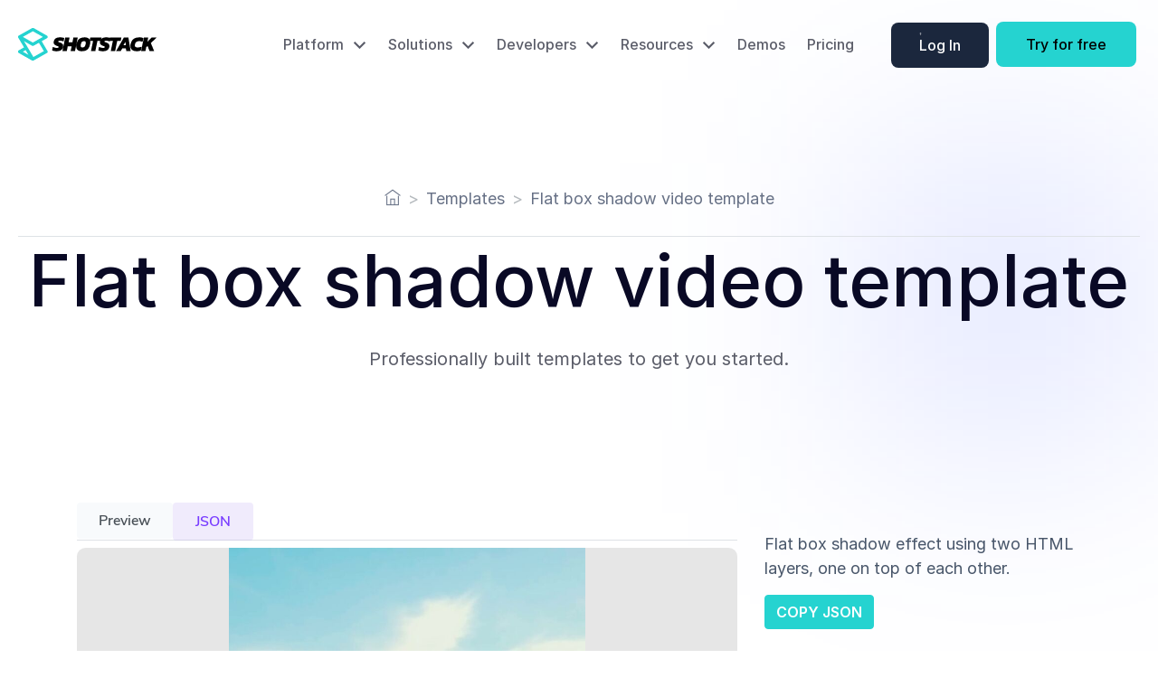

--- FILE ---
content_type: text/html
request_url: https://shotstack.io/templates/flat-box-shadow-html/
body_size: 11886
content:
<!DOCTYPE html><html lang=en><head><meta charset=UTF-8><meta content="width=device-width,initial-scale=1" name=viewport><link href=/apple-touch-icon.png rel=apple-touch-icon sizes=180x180><link href=/favicon-32x32.png rel=icon type=image/png sizes=32x32><link href=/favicon-16x16.png rel=icon type=image/png sizes=16x16><link href=/site.webmanifest rel=manifest><link href=/favicon.svg rel=icon type=image/svg+xml><meta content="Astro v5.13.2" name=generator><meta content="Flat box shadow, a video editing template for the Shotstack video generation API" name=description><title>Flat box shadow video template — Shotstack</title><link href=https://shotstack.io/templates/flat-box-shadow-html/ rel=canonical><script type=application/ld+json>{"@context":"https://schema.org","@type":"BreadcrumbList","itemListElement":[{"@type":"ListItem","position":1,"name":"Home","item":"https://shotstack.io/"},{"@type":"ListItem","position":2,"name":"Templates","item":"https://shotstack.io/templates/"},{"@type":"ListItem","position":3,"name":"Flat box shadow video template","item":"https://shotstack.io/templates/flat-box-shadow-html/"}]}</script><link href=https://www.googleadservices.com rel=preconnect><link href=https://www.google-analytics.com rel=preconnect><link href=https://www.googletagmanager.com rel=preconnect><link href=/assets/fonts/inter/Inter-Regular.woff2 rel=preload type=font/woff2 as=font crossorigin=anonymous><link href=/assets/fonts/inter/Inter-Medium.woff2 rel=preload type=font/woff2 as=font crossorigin=anonymous><link href=/assets/fonts/inter/Inter-SemiBold.woff2 rel=preload type=font/woff2 as=font crossorigin=anonymous><link href=/assets/fonts/nunito-sans/NunitoSans-SemiBold.woff2 rel=preload type=font/woff2 as=font crossorigin=anonymous><link href=/assets/css/fonts.css rel=stylesheet><meta content=website property=og:type><meta content=Shotstack property=og:site_name><meta content="Flat box shadow video template — Shotstack" property=og:title><meta content=https://shotstack.io/templates/flat-box-shadow-html/ property=og:url><meta content="Flat box shadow, a video editing template for the Shotstack video generation API" property=og:description><meta content=https://shotstack.io/assets/img/og-image-home.jpg property=og:image><meta content=summary name=twitter:card><meta content=@ShotstackAPI name=twitter:site><meta content="Flat box shadow video template — Shotstack" name=twitter:title><meta content="Flat box shadow, a video editing template for the Shotstack video generation API" name=twitter:description><meta content=https://shotstack.io/assets/img/og-image-home.jpg name=twitter:image><link href=/assets/css/vendor/bootstrap.min.css rel=stylesheet><link href=/assets/css/vendor/fontawesome.css rel=stylesheet><link href=/assets/css/vendor/solid.css rel=stylesheet><link href=/assets/css/vendor/themify-icons.css rel=stylesheet><link href=/sitemap-index.xml rel=sitemap><script>!function(e,t,a,n){e[n]=e[n]||[],e[n].push({"gtm.start":(new Date).getTime(),event:"gtm.js"});var g=t.getElementsByTagName(a)[0],m=t.createElement(a);m.async=!0,m.src="https://www.googletagmanager.com/gtm.js?id=GTM-55KWVSM",g.parentNode.insertBefore(m,g)}(window,document,"script","dataLayer")</script><script src="https://www.googletagmanager.com/gtag/js?id=G-0KPVTRT370" async></script><script>!function(){var a="G-0KPVTRT370",o="AW-764897860",n=window.location.hostname;function i(){window.dataLayer.push(arguments)}window.dataLayer=window.dataLayer||[],a&&("localhost"===n&&(window["ga-disable-"+a]=!0),i("js",new Date),i("config",a,{linker:{domains:["shotstack.io","dashboard.shotstack.io"]}})),o&&i("config",o)}()</script><script>!function(n,u){n._rwq=u,n[u]=n[u]||function(){(n[u].q=n[u].q||[]).push(arguments)}}(window,"rewardful")</script><script src=https://r.wdfl.co/rw.js async data-rewardful=9f6287></script><script src=/assets/js/vendor/jquery-3.6.0.min.js defer=defer></script><script src=/assets/js/vendor/popper.min.js defer=defer></script><script src=/assets/js/vendor/bootstrap.min.js defer=defer></script><script src=/assets/js/vendor/img-comparison-slider.js defer=defer></script><script src=/assets/js/app.js defer=defer></script><link href=/_astro/generate-advertisements.4bdf2ff7.css rel=stylesheet><link href=/_astro/_slug_.96d02567.css rel=stylesheet></head><body><noscript><iframe height=0 src="https://www.googletagmanager.com/ns.html?id=GTM-55KWVSM" style=display:none;visibility:hidden width=0></iframe></noscript><header class="header-light header-top-bar sticky-top" id=header><div class="container-fluid nav-container"><nav class="navbar navbar-expand-xl navbar-light px-0"><a href=/ class=navbar-brand aria-label="Shotstack Home Page"><div class=logo><svg fill=none height=36 viewBox="0 0 153 36" width=153 xmlns=http://www.w3.org/2000/svg><g clip-path=url(#clip0_201_665)><path d="M16.2733 34.4333L1.71029 26.1527L8.96497 22.0712M23.6464 13.9133L30.9068 26.1814L16.2676 34.415L1.69336 9.7848M16.3748 1.56689L1.73851 9.80046L16.3015 18.081L30.9406 9.84747L16.3748 1.56689Z" stroke=#25D3D0 stroke-linecap=round stroke-linejoin=round stroke-miterlimit=10 stroke-width=3.48179></path><path d="M42.529 25.6824C41.5611 25.6824 40.6384 25.5962 39.7608 25.4291C38.8833 25.2593 38.1609 25.0217 37.5938 24.7109L38.3979 20.8227C39.0244 21.1621 39.7354 21.4389 40.5312 21.6557C41.3269 21.8724 42.0747 21.9795 42.7745 21.9795C43.3698 21.9795 43.8439 21.9168 44.1938 21.7941C44.5437 21.6713 44.7497 21.4389 44.8089 21.0995C44.8823 20.713 44.6961 20.4336 44.2502 20.256L42.2863 19.5039C41.3184 19.1331 40.582 18.6761 40.0741 18.1277C39.569 17.5794 39.315 16.8743 39.315 16.0099C39.315 15.6548 39.3602 15.284 39.4505 14.9001C39.7778 13.2968 40.5114 12.1321 41.6514 11.4061C42.7914 10.6802 44.4252 10.3198 46.5528 10.3198C47.0578 10.3198 47.5912 10.3538 48.1499 10.4243C48.7086 10.4948 49.239 10.5783 49.747 10.6776C50.252 10.7768 50.6781 10.8891 51.0196 11.0144L50.2154 14.9236C49.5297 14.6155 48.8835 14.3961 48.2712 14.263C47.6617 14.1324 47.0945 14.0671 46.5725 14.0671C46.2 14.0671 45.8417 14.0854 45.5002 14.1246C45.1588 14.1637 44.8795 14.2473 44.6622 14.3779C44.4449 14.5084 44.3377 14.7147 44.3377 14.9915C44.3377 15.2396 44.5126 15.4276 44.8625 15.5582C45.2124 15.6887 45.7683 15.8715 46.5274 16.1013C47.7915 16.4878 48.6662 17.0049 49.1516 17.6525C49.6341 18.3001 49.8768 19.0339 49.8768 19.8512C49.8756 20.2635 49.8302 20.6746 49.7413 21.0786C49.4591 22.4678 48.7311 23.5802 47.5629 24.4211C46.3976 25.2619 44.7186 25.6824 42.529 25.6824ZM49.0387 25.45L52.0749 10.5496H56.8775L55.8278 15.7566H60.0943L61.1439 10.5496H65.9465L62.9103 25.45H58.1077L59.1574 20.2429H54.891L53.8413 25.45H49.0387ZM70.419 25.6824C69.1831 25.6824 68.0995 25.4944 67.1683 25.1157C66.2372 24.7371 65.5148 24.1521 65.0012 23.3557C64.4877 22.5618 64.2309 21.5382 64.2309 20.2899C64.2309 19.9348 64.2507 19.5718 64.2873 19.2036C64.324 18.8328 64.3889 18.4411 64.4764 18.0233C64.863 16.1562 65.4414 14.6599 66.2061 13.5344C66.9736 12.4089 67.9641 11.5915 69.1774 11.0823C70.3908 10.5731 71.8609 10.3198 73.5878 10.3198C75.4925 10.3198 77.0021 10.7585 78.111 11.6386C79.22 12.5186 79.7758 13.8921 79.7758 15.7566C79.7758 16.0961 79.7561 16.4539 79.7194 16.8325C79.6827 17.2112 79.6178 17.6081 79.5303 18.0233C79.1579 19.8591 78.5879 21.3397 77.8232 22.4652C77.0557 23.5907 76.0653 24.408 74.8519 24.9172C73.6386 25.4265 72.1628 25.6824 70.419 25.6824ZM71.2909 21.4703C72.2136 21.4703 72.936 21.2013 73.458 20.6608C73.98 20.1202 74.3666 19.2428 74.6205 18.0233C74.7532 17.3757 74.8209 16.8351 74.8209 16.4043C74.8209 15.7253 74.6572 15.2474 74.3299 14.9706C74.0026 14.6938 73.4664 14.5554 72.7215 14.5554C71.7847 14.5554 71.0539 14.8139 70.5318 15.331C70.0098 15.848 69.6232 16.7463 69.3693 18.0259C69.2338 18.6422 69.1689 19.1671 69.1689 19.6005C69.1689 20.2638 69.3354 20.7417 69.6712 21.0342C70.007 21.324 70.5459 21.4703 71.2909 21.4703Z" fill=white class=light-logo></path><path d="M80.5914 25.4501L82.8912 14.1822H79.0508L79.7873 10.5498H92.2932L91.5567 14.1822H87.6938L85.394 25.4501H80.5914Z" fill=white class=light-logo></path><path d="M93.6051 25.6824C92.6373 25.6824 91.7146 25.5962 90.837 25.4291C89.9595 25.2593 89.2371 25.0217 88.6699 24.7109L89.4741 20.8227C90.1005 21.1621 90.8116 21.4389 91.6073 21.6557C92.4031 21.8724 93.1508 21.9795 93.8506 21.9795C94.446 21.9795 94.9201 21.9168 95.27 21.7941C95.6199 21.6713 95.8258 21.4389 95.8851 21.0995C95.9585 20.713 95.7722 20.4336 95.3264 20.256L93.3625 19.5039C92.3946 19.1331 91.6581 18.6761 91.1502 18.1277C90.6451 17.5794 90.3912 16.8743 90.3912 16.0099C90.3912 15.6548 90.4363 15.284 90.5238 14.9001C90.8511 13.2968 91.5848 12.1321 92.7248 11.4061C93.8647 10.6802 95.4985 10.3198 97.6261 10.3198C98.1312 10.3198 98.6645 10.3538 99.2232 10.4243C99.7819 10.4948 100.315 10.5783 100.82 10.6776C101.325 10.7768 101.751 10.8891 102.093 11.0144L101.289 14.9236C100.603 14.6155 99.9569 14.3961 99.3445 14.263C98.735 14.1324 98.1679 14.0671 97.6459 14.0671C97.2734 14.0671 96.915 14.0854 96.5736 14.1246C96.2322 14.1637 95.9528 14.2473 95.7355 14.3779C95.5183 14.5084 95.411 14.7147 95.411 14.9915C95.411 15.2396 95.586 15.4276 95.9359 15.5582C96.2858 15.6887 96.8417 15.8715 97.6007 16.1013C98.8648 16.4878 99.7424 17.0049 100.225 17.6525C100.707 18.3001 100.95 19.0339 100.95 19.8512C100.95 20.2534 100.905 20.6608 100.817 21.0786C100.535 22.4678 99.8073 23.5802 98.6391 24.4211C97.4709 25.2619 95.792 25.6824 93.6051 25.6824Z" fill=white class=light-logo></path><path d="M102.479 25.4501L104.779 14.1822H100.938L101.675 10.5498H114.181L113.444 14.1822H109.581L107.282 25.4501H102.479ZM108.334 25.4501L116.887 10.5498H121.912L124.415 25.4501H119.613L119.099 22.4889H115.191L113.492 25.4501H108.334ZM116.486 19.0184H119.189L118.563 15.4095L116.486 19.0184ZM131.041 25.6825C129.655 25.6825 128.445 25.4632 127.412 25.0219C126.376 24.5832 125.569 23.9329 124.988 23.079C124.407 22.2225 124.116 21.1701 124.116 19.9193C124.116 19.3344 124.184 18.7076 124.317 18.0444C124.839 15.514 125.871 13.5946 127.42 12.2837C128.97 10.9728 131.218 10.3174 134.164 10.3174C135.042 10.3174 135.829 10.3879 136.521 10.5263C137.215 10.6647 137.858 10.8658 138.453 11.1269L137.559 15.4539C136.964 15.1301 136.371 14.8951 135.784 14.7488C135.197 14.6026 134.478 14.5295 133.628 14.5295C132.421 14.5295 131.447 14.7958 130.702 15.3286C129.957 15.8613 129.458 16.7674 129.207 18.047C129.161 18.295 129.125 18.5248 129.094 18.7416C129.063 18.9583 129.049 19.1594 129.049 19.3422C129.049 20.1282 129.297 20.6818 129.796 20.9978C130.296 21.3138 131.111 21.473 132.243 21.473C132.968 21.4734 133.691 21.3998 134.399 21.2537C135.104 21.1075 135.824 20.8803 136.554 20.5721L135.66 24.9226C134.96 25.1707 134.241 25.3587 133.504 25.4893C132.773 25.6173 131.949 25.6825 131.041 25.6825ZM135.982 25.4501L139.021 10.5498H143.823L142.864 15.2711L147.576 10.5498H153.002L146.772 16.7047L150.367 25.4501H145.274L143.174 19.8514L141.611 21.3555L140.784 25.4501H135.982Z" fill=white class=light-logo></path></g><defs><clipPath id=clip0_201_665><rect fill=white height=36 width=153></rect></clipPath></defs></svg></div></a><button class="navbar-toggler pr-0" aria-controls=navbarNavDropdown aria-expanded=false aria-label="Toggle navigation" data-target=#navbarNavDropdown data-toggle=collapse type=button><span class=navbar-toggler-icon></span></button><div class="collapse justify-content-between navbar-collapse navbar-wrap" id=navbarNavDropdown><ul class="mx-auto navbar-menu navbar-nav"><li class="nav-item dropdown"><a href=# class="nav-link dropdown-toggle" id=navbarDropdownProduct role=button data-toggle=dropdown aria-expanded=false aria-haspopup=true>Platform</a><div class="dropdown-menu mega-menu mega-menu-card" id=megaMenuProduct aria-labelledby=navbarDropdownMenuLink><div class="container-fluid nav-container"><div class="row platform-row"><div class="col-12 col-lg-3"><h6><img alt=platform src=/assets/img/icons/platform-icon.svg> Platform</h6><div class="d-flex mb-3"><div class=w-100><a href=/product/ai-video-creation-platform/ class=dropdown-item>AI Video Creation Platform <small>Create powerful video workflows and applications using AI and programmatic video editing tools.</small></a></div></div></div><div class="col-12 col-lg-4"><h6><img alt=setting src=/assets/img/icons/setting-icon.svg> Capabilities</h6><div class="d-flex mb-3"><div class=w-100><a href=/product/online-video-editor/ class=dropdown-item>Bulk Video Editor <small>Design video templates for bulk video generation.</small></a></div></div><div class="d-flex mb-3"><div class=w-100><a href=/product/create-api/ class=dropdown-item>AI-Powered Video Generation <small>Accelerate your video creation process with cutting-edge generative AI.</small></a></div></div><div class="d-flex mb-3"><div class=w-100><a href=/product/video-editing-api/ class=dropdown-item>Scaled Video Rendering <small>Render thousands of videos in minutes with battle-tested, cloud-based video editing infrastructure.</small></a></div></div><div class="d-flex mb-3"><div class=w-100><a href=/product/sdk/video-editor-sdk/ class=dropdown-item>White-Label Video Editor <small>Empower your customers with a fully-featured, white-label video editor seamlessly embedded within your application.</small></a></div></div></div></div></div></div></li><li class="nav-item dropdown"><a href=# class="nav-link dropdown-toggle" id=navbarDropdownSolutions role=button data-toggle=dropdown aria-expanded=false aria-haspopup=true>Solutions</a><div class="dropdown-menu mega-menu mega-menu-card" id=megaMenuSolutions aria-labelledby=navbarDropdownMenuLink><div class="container-fluid nav-container"><div class="row solution-row"><div class="col-12 col-lg-4"><h6><img alt="use case" src=/assets/img/icons/use-case.svg> Use Cases</h6><div class=row><div class="col-12 col-lg-12"><div class="d-flex mb-3"><div class=w-100><a href=/solutions/use-cases/social-media-automation class=dropdown-item>Social Media Automation <small>Automatically generate highlight reels from longer content like sports footage.</small></a></div></div><div class="d-flex mb-3"><div class=w-100><a href=/solutions/industries/sports class=dropdown-item>Highlight Videos <small>Automatically generate highlight reels from longer content like sports footage.</small></a></div></div><div class="d-flex mb-3"><div class=w-100><a href=/solutions/personalized-video-technology/ class=dropdown-item>Video Personalisation <small>Personalise videos using merge fields.</small></a></div></div><div class="d-flex mb-3"><div class=w-100><a href=/product/sdk/video-editor-sdk/ class=dropdown-item>Embedded Video Editor <small>Allow customers to edit and create videos directly within your platform.</small></a></div></div></div></div></div><div class="col-12 col-lg-4"><h6><img alt=industry src=/assets/img/icons/industry-icon.svg> By Industry</h6><div class="d-flex mb-3"><div class=w-100><a href=/solutions/industries/real-estate/ class=dropdown-item>Real Estate <small>Automate real estate listing videos.</small></a></div></div><div class="d-flex mb-3"><div class=w-100><a href=/solutions/industries/automotive/ class=dropdown-item>Automotive <small>Automate car listing and walkaround videos.</small></a></div></div><div class="d-flex mb-3"><div class=w-100><a href=/solutions/industries/sports/ class=dropdown-item>Sports <small>Create highlight reels.</small></a></div></div></div></div></div></div></li><li class="nav-item dropdown"><a href=# class="nav-link dropdown-toggle" id=navbarDropdownDevelopers role=button data-toggle=dropdown aria-expanded=false aria-haspopup=true>Developers</a><div class="dropdown-menu mega-menu mega-menu-card" id=megaMenuDevelopers aria-labelledby=navbarDropdownMenuLink><div class="container-fluid nav-container"><div class=row><div class=col-12><h6><img alt=developer src=/assets/img/icons/icon-developer.svg> API</h6><div class="d-flex mb-3"><div class=w-100><a href=/docs/guide/ class=dropdown-item>Documentation <small>Get started with our developer docs.</small></a></div></div><div class="d-flex mb-3"><div class=w-100><a href=https://github.com/shotstack class=dropdown-item>Github <small>Access examples, demos and more.</small></a></div></div></div></div></div></div></li><li class="nav-item dropdown"><a href=# class="nav-link dropdown-toggle" id=navbarDropdownResources role=button data-toggle=dropdown aria-expanded=false aria-haspopup=true>Resources</a><div class="dropdown-menu mega-menu mega-menu-card" id=megaMenuResources aria-labelledby=navbarDropdownMenuLink><div class="container-fluid nav-container"><div class="row resources-row"><div class="col-12 col-lg-3"><h6><img alt=learn src=/assets/img/icons/icon-learn.svg> Learn</h6><div class="d-flex mb-3"><div class=w-100><a href=/learn/ class=dropdown-item>Blog <small>Guides and tutorials.</small></a></div></div><div class="d-flex mb-3"><div class=w-100><a href=/learn/case-study/ class=dropdown-item>Case Studies <small>How Shotstack customers are benefiting from Shotstack.</small></a></div></div></div><div class="col-12 col-lg-3"><h6><img alt=notification src=/assets/img/icons/icon-notification.svg> Get Started</h6><div class="d-flex mb-3"><div class=w-100><a href=/studio/templates/ class=dropdown-item>Dynamic Video Templates <small>Seek inspiration and get started in minutes.</small></a></div></div></div><div class="col-12 col-lg-3"><h6><img alt=connect src=/assets/img/icons/icon-connect.svg> Connect</h6><div class="d-flex mb-3"><div class=w-100><a href=https://help.shotstack.io class=dropdown-item>Support <small>Get support using Shotstack.</small></a></div></div><div class="d-flex mb-3"><div class=w-100><a href=/contact/ class=dropdown-item>Talk to an Expert <small>Let us show you how Shotstack works.</small></a></div></div></div></div></div></div></li><li class=nav-item><a href=/demos/ class=nav-link>Demos</a></li><li class=nav-item><a href=/pricing/ class=nav-link>Pricing</a></li></ul><ul class="d-flex align-items-center flex-nowrap flex-row login-btn-group navbar-nav signup"><li class="nav-item me-2 me-lg-3"><a href=https://dashboard.shotstack.io class="text-nowrap btn-main" id=header-login role=button>Log In</a></li><li class=nav-item><a href=https://dashboard.shotstack.io/register class="btn btn-primary sign-up-btn text-nowrap" id=header-signup role=button>Try for free</a></li></ul></div></nav></div><script>window.addEventListener("scroll",(function(){const e=document.getElementById("header"),a="/"===window.location.pathname||"/affiliates/"===window.location.pathname;window.scrollY>100?(e.classList.add("scrolled"),e.classList.remove(a?"header-dark":"header-light")):(e.classList.remove("scrolled"),e.classList.add(a?"header-dark":"header-light"))}))</script></header><section><div class="container-fluid nav-container"><div class=time-line-editor><div class="text-center mt-3 mt-md-0 time-line-editor-title"><nav class="border-bottom breadcrumbs py-3" aria-label=Breadcrumbs><div class="container-fluid text-center"><ol class="breadcrumb justify-content-center mb-0 small d-md-flex d-none" itemscope itemtype=https://schema.org/BreadcrumbList><li class=breadcrumb-item itemprop=itemListElement itemscope itemtype=https://schema.org/ListItem><a href=/ itemprop=item aria-label=Home><i aria-hidden=true class="ti ti-home"></i></a><meta content=1 itemprop=position></li><li class=breadcrumb-item itemprop=itemListElement itemscope itemtype=https://schema.org/ListItem><a href=/templates/ itemprop=item><span itemprop=name>Templates</span></a><meta content=2 itemprop=position></li><li class="breadcrumb-item active" itemprop=itemListElement itemscope itemtype=https://schema.org/ListItem><span itemprop=name aria-current=page>Flat box shadow video template</span><meta content=3 itemprop=position></li></ol><ol class="d-flex breadcrumb d-md-none justify-content-center mb-0 small" itemscope itemtype=https://schema.org/BreadcrumbList><li class=breadcrumb-item itemprop=itemListElement itemscope itemtype=https://schema.org/ListItem><a href=/ itemprop=item aria-label=Home><i aria-hidden=true class="ti ti-home"></i></a><meta content=1 itemprop=position></li><li class=breadcrumb-item itemprop=itemListElement itemscope itemtype=https://schema.org/ListItem><a href=/templates/ itemprop=item><span itemprop=name>Templates</span></a><meta content=2 itemprop=position></li><li class="breadcrumb-item active" itemprop=itemListElement itemscope itemtype=https://schema.org/ListItem><span itemprop=name aria-current=page>Flat box shadow video template</span><meta content=3 itemprop=position></li></ol></div></nav><h1>Flat box shadow video template</h1><p class=sub-detail-text>Professionally built templates to get you started.</p></div></div></div></section><section class=padding-lg data-astro-cid-rinh55hk id=template-content><div class=container data-astro-cid-rinh55hk><div class=row data-astro-cid-rinh55hk><div class=col-md-8 data-astro-cid-rinh55hk><ul class="nav nav-tabs" data-astro-cid-rinh55hk id=myTab role=tablist><li class=nav-item data-astro-cid-rinh55hk><a href=#preview class="nav-link pre-heading active" id=preview-tab role=tab data-toggle=tab aria-controls=preview aria-selected=true data-astro-cid-rinh55hk>Preview</a></li><li class=nav-item data-astro-cid-rinh55hk><a href=#json class="nav-link pre-heading" id=json-tab role=tab data-toggle=tab aria-controls=json aria-selected=false data-astro-cid-rinh55hk>JSON</a></li></ul><div class=tab-content data-astro-cid-rinh55hk id=myTabContent><div class="active fade show tab-pane" data-astro-cid-rinh55hk id=preview aria-labelledby=preview-tab role=tabpanel><div class=mt-2 data-astro-cid-rinh55hk><div class=template-container data-astro-cid-rinh55hk><video class=rounded controls data-astro-cid-rinh55hk playsinline poster=https://cdn.shotstack.io/au/v1/msgtwx8iw6/bc7f461f-33f2-46d8-b058-19281ca7dff3-poster.jpg><source data-astro-cid-rinh55hk src=https://cdn.shotstack.io/au/v1/msgtwx8iw6/bc7f461f-33f2-46d8-b058-19281ca7dff3.mp4 type=video/mp4></video></div></div></div><div class="fade tab-pane" data-astro-cid-rinh55hk id=json aria-labelledby=json-tab role=tabpanel><pre class=language-json data-astro-cid-rinh55hk style=background:#272822;color:#f8f8f2;padding:1em;border-radius:.3em;overflow:auto><code class=language-json data-astro-cid-rinh55hk><span class="token punctuation">{</span>
    <span class="token property">"timeline"</span><span class="token operator">:</span> <span class="token punctuation">{</span>
        <span class="token property">"background"</span><span class="token operator">:</span> <span class="token string">"#000000"</span><span class="token punctuation">,</span>
        <span class="token property">"soundtrack"</span><span class="token operator">:</span> <span class="token punctuation">{</span>
            <span class="token property">"src"</span><span class="token operator">:</span> <span class="token string">"https://shotstack-assets.s3-ap-southeast-2.amazonaws.com/music/unminus/palmtrees.mp3"</span><span class="token punctuation">,</span>
            <span class="token property">"effect"</span><span class="token operator">:</span> <span class="token string">"fadeOut"</span>
        <span class="token punctuation">}</span><span class="token punctuation">,</span>
        <span class="token property">"fonts"</span><span class="token operator">:</span> <span class="token punctuation">[</span>
            <span class="token punctuation">{</span>
                <span class="token property">"src"</span><span class="token operator">:</span> <span class="token string">"https://shotstack-assets.s3-ap-southeast-2.amazonaws.com/fonts/OpenSans-Regular.ttf"</span>
            <span class="token punctuation">}</span>
        <span class="token punctuation">]</span><span class="token punctuation">,</span>
        <span class="token property">"tracks"</span><span class="token operator">:</span> <span class="token punctuation">[</span>
            <span class="token punctuation">{</span>
                <span class="token property">"clips"</span><span class="token operator">:</span> <span class="token punctuation">[</span>
                    <span class="token punctuation">{</span>
                        <span class="token property">"asset"</span><span class="token operator">:</span> <span class="token punctuation">{</span>
                            <span class="token property">"type"</span><span class="token operator">:</span> <span class="token string">"html"</span><span class="token punctuation">,</span>
                            <span class="token property">"html"</span><span class="token operator">:</span> <span class="token string">"&lt;table border='0'>&lt;tr>&lt;td>&lt;p>BOX SHADOW&lt;/p>&lt;/td>&lt;/tr>&lt;/table>"</span><span class="token punctuation">,</span>
                            <span class="token property">"css"</span><span class="token operator">:</span> <span class="token string">"table { background-color: #000000; } td { padding-top: 16px; padding-bottom: 16px; } p { color: #FFFFFF; font-size: 34px; font-family: 'Open Sans'; font-weight: bold; margin: 20px; text-align: center; }"</span><span class="token punctuation">,</span>
                            <span class="token property">"width"</span><span class="token operator">:</span> <span class="token number">450</span><span class="token punctuation">,</span>
                            <span class="token property">"height"</span><span class="token operator">:</span> <span class="token number">200</span>
                        <span class="token punctuation">}</span><span class="token punctuation">,</span>
                        <span class="token property">"start"</span><span class="token operator">:</span> <span class="token number">1</span><span class="token punctuation">,</span>
                        <span class="token property">"length"</span><span class="token operator">:</span> <span class="token number">6</span><span class="token punctuation">,</span>
                         <span class="token property">"transition"</span><span class="token operator">:</span> <span class="token punctuation">{</span>
                            <span class="token property">"in"</span><span class="token operator">:</span> <span class="token string">"slideUpFast"</span><span class="token punctuation">,</span>
                            <span class="token property">"out"</span><span class="token operator">:</span> <span class="token string">"slideDownFast"</span>
                        <span class="token punctuation">}</span>
                    <span class="token punctuation">}</span>
                <span class="token punctuation">]</span>
            <span class="token punctuation">}</span><span class="token punctuation">,</span>
            <span class="token punctuation">{</span>
                <span class="token property">"clips"</span><span class="token operator">:</span> <span class="token punctuation">[</span>
                    <span class="token punctuation">{</span>
                        <span class="token property">"asset"</span><span class="token operator">:</span> <span class="token punctuation">{</span>
                            <span class="token property">"type"</span><span class="token operator">:</span> <span class="token string">"html"</span><span class="token punctuation">,</span>
                            <span class="token property">"html"</span><span class="token operator">:</span> <span class="token string">"&lt;table border='0'>&lt;tr>&lt;td>&lt;p>BOX SHADOW&lt;/p>&lt;/td>&lt;/tr>&lt;/table>"</span><span class="token punctuation">,</span>
                            <span class="token property">"css"</span><span class="token operator">:</span> <span class="token string">"table { background-color: #ffd312; } td { padding-top: 16px; padding-bottom: 16px; } p { color: #ffd312; font-size: 34px; font-family: 'Open Sans'; font-weight: bold; margin: 20px; text-align: center; }"</span><span class="token punctuation">,</span>
                            <span class="token property">"width"</span><span class="token operator">:</span> <span class="token number">450</span><span class="token punctuation">,</span>
                            <span class="token property">"height"</span><span class="token operator">:</span> <span class="token number">200</span>
                        <span class="token punctuation">}</span><span class="token punctuation">,</span>
                        <span class="token property">"start"</span><span class="token operator">:</span> <span class="token number">1</span><span class="token punctuation">,</span>
                        <span class="token property">"length"</span><span class="token operator">:</span> <span class="token number">6</span><span class="token punctuation">,</span>
                        <span class="token property">"offset"</span><span class="token operator">:</span> <span class="token punctuation">{</span>
                            <span class="token property">"x"</span><span class="token operator">:</span> <span class="token number">0.0075</span><span class="token punctuation">,</span>
                            <span class="token property">"y"</span><span class="token operator">:</span> <span class="token number">-0.0065</span>
                        <span class="token punctuation">}</span><span class="token punctuation">,</span>
                        <span class="token property">"transition"</span><span class="token operator">:</span> <span class="token punctuation">{</span>
                            <span class="token property">"in"</span><span class="token operator">:</span> <span class="token string">"slideUpFast"</span><span class="token punctuation">,</span>
                            <span class="token property">"out"</span><span class="token operator">:</span> <span class="token string">"slideDownFast"</span>
                        <span class="token punctuation">}</span>
                    <span class="token punctuation">}</span>
                <span class="token punctuation">]</span>
            <span class="token punctuation">}</span><span class="token punctuation">,</span>
            <span class="token punctuation">{</span>
                <span class="token property">"clips"</span><span class="token operator">:</span> <span class="token punctuation">[</span>
                    <span class="token punctuation">{</span>
                        <span class="token property">"asset"</span><span class="token operator">:</span> <span class="token punctuation">{</span>
                            <span class="token property">"type"</span><span class="token operator">:</span> <span class="token string">"video"</span><span class="token punctuation">,</span>
                            <span class="token property">"src"</span><span class="token operator">:</span> <span class="token string">"https://shotstack-assets.s3-ap-southeast-2.amazonaws.com/footage/table-mountain.mp4"</span>
                        <span class="token punctuation">}</span><span class="token punctuation">,</span>
                        <span class="token property">"start"</span><span class="token operator">:</span> <span class="token number">0</span><span class="token punctuation">,</span>
                        <span class="token property">"length"</span><span class="token operator">:</span> <span class="token number">8</span><span class="token punctuation">,</span>
                        <span class="token property">"transition"</span><span class="token operator">:</span> <span class="token punctuation">{</span>
                            <span class="token property">"in"</span><span class="token operator">:</span> <span class="token string">"fade"</span><span class="token punctuation">,</span>
                            <span class="token property">"out"</span><span class="token operator">:</span> <span class="token string">"fade"</span>
                        <span class="token punctuation">}</span>
                    <span class="token punctuation">}</span>
                <span class="token punctuation">]</span>
            <span class="token punctuation">}</span>
        <span class="token punctuation">]</span>
    <span class="token punctuation">}</span><span class="token punctuation">,</span>
    <span class="token property">"output"</span><span class="token operator">:</span> <span class="token punctuation">{</span>
        <span class="token property">"format"</span><span class="token operator">:</span> <span class="token string">"mp4"</span><span class="token punctuation">,</span>
        <span class="token property">"resolution"</span><span class="token operator">:</span> <span class="token string">"hd"</span><span class="token punctuation">,</span>
        <span class="token property">"aspectRatio"</span><span class="token operator">:</span> <span class="token string">"9:16"</span>
    <span class="token punctuation">}</span>
<span class="token punctuation">}</span></code></pre></div></div></div><div class="mt-3 col-md-4" data-astro-cid-rinh55hk><p data-astro-cid-rinh55hk class=mt-3>Flat box shadow effect using two HTML layers, one on top of each other.</p><p data-astro-cid-rinh55hk><button class="btn btn-primary" data-astro-cid-rinh55hk data-page=flat-box-shadow-html id=template-copy>COPY JSON</button></p><p data-astro-cid-rinh55hk class=mt-5><b data-astro-cid-rinh55hk>New to Shotstack? Sign up to use this template and start automatically generating videos.</b></p><p data-astro-cid-rinh55hk><a href=https://dashboard.shotstack.io/register class="btn btn-primary" id=template-signup data-astro-cid-rinh55hk data-page=flat-box-shadow-html>SIGN UP</a></p></div></div></div></section><section class="padding-lg dark shadow-lg" data-astro-cid-rinh55hk><div class=container data-astro-cid-rinh55hk><div class="row heading" data-astro-cid-rinh55hk><div class="text-center col-sm" data-astro-cid-rinh55hk><h4 class=text-uppercase data-astro-cid-rinh55hk>How to use this template</h4><h3 class=mb-5 data-astro-cid-rinh55hk>Use this template as the starting point for your automated video editing project. Customise it to meet the needs of your application or workflow.</h3></div></div><div class=row data-astro-cid-rinh55hk><div class="col-12 my-5" data-astro-cid-rinh55hk><div class=card-deck data-astro-cid-rinh55hk><div class="card gradient" data-astro-cid-rinh55hk><div class=card-body data-astro-cid-rinh55hk><h5 class=card-title data-astro-cid-rinh55hk>Postman</h5><p data-astro-cid-rinh55hk class=card-text>Test and modify this template directly in Postman by <a href=/learn/postman-collection-announcement/ data-astro-cid-rinh55hk>forking our public Collection</a>.</p></div></div><div class="card gradient" data-astro-cid-rinh55hk><div class=card-body data-astro-cid-rinh55hk><h5 class=card-title data-astro-cid-rinh55hk>Application</h5><p data-astro-cid-rinh55hk class=card-text>Customise the template and <a href=/docs/guide/getting-started/core-concepts/ data-astro-cid-rinh55hk>integrate it</a> in to your application or workflow using the <a href=/docs/guide/sdks/ data-astro-cid-rinh55hk>programming language</a> of your choice.</p></div></div><div class="card gradient" data-astro-cid-rinh55hk><div class=card-body data-astro-cid-rinh55hk><h5 class=card-title data-astro-cid-rinh55hk>SDK</h5><p data-astro-cid-rinh55hk class=card-text>Use this template as the starting point for integration with our <a href=/docs/guide/sdks/ data-astro-cid-rinh55hk>SDKs.</a> Port the JSON to PHP, Node or Ruby and integrate in to your code base.</p></div></div></div></div></div><div class=row data-astro-cid-rinh55hk><div class="col-12 text-center" data-astro-cid-rinh55hk><a href=/templates/ class="btn btn-primary btn-lg" data-astro-cid-rinh55hk>VIEW ALL TEMPLATES</a></div></div></div></section><div class="container-fluid nav-container"><section class="mb-5 quick-video-generator"><div class=video-generator-title><h2>Experience <span>Shotstack</span> for yourself,<br/>with no risk, and <span>generate</span> your first<br/><b>&nbsp</b> <span>video</span> in 5 minutes.</h2><div class="row shotstack-feature-wrap"><div class="mx-auto col-auto shotstack-feature-list"><div class=shotstack-feature><img alt=check src=/assets/img/icons/icon-check.svg></div><p>Unlimited developer sandbox</p></div><div class="mx-auto col-auto shotstack-feature-list"><div class=shotstack-feature><img alt=check src=/assets/img/icons/icon-check.svg></div><p>No credit card required</p></div></div><div class=video-generator-btn><a href=https://dashboard.shotstack.io/register class=try-now-btn>Try Free <img alt=arrow src=/assets/img/icons/start-arrow.svg> </a><a href=/contact class="try-now-btn talk-to-an-expert">Talk to an expert <img alt=arrow src=/assets/img/icons/start-arrow.svg></a></div></div></section></div><footer><div class=""><div class="container-fluid nav-container"><div class="row footer-top-bar"><div class=col-lg-3><div class=footer-logo><svg fill=none height=52 viewBox="0 0 200 52" width=200 xmlns=http://www.w3.org/2000/svg><path d="M21.2819 48.816L2.24771 37.122L11.7298 31.358M30.9188 19.8373L40.4082 37.1626L21.2745 48.7902L2.22559 14.0069M21.4146 2.40137L2.2846 14.029L21.3188 25.723L40.4525 14.0954L21.4146 2.40137Z" stroke=#25D3D0 stroke-linecap=round stroke-linejoin=round stroke-miterlimit=10 stroke-width=4.42569></path><path d="M55.5989 36.458C54.3339 36.458 53.1279 36.3363 51.9809 36.1003C50.8339 35.8606 49.8897 35.525 49.1484 35.0862L50.1995 29.595C51.0183 30.0744 51.9477 30.4653 52.9877 30.7714C54.0278 31.0775 55.0051 31.2287 55.9197 31.2287C56.6979 31.2287 57.3175 31.1402 57.7748 30.9669C58.2322 30.7936 58.5014 30.4653 58.5788 29.9859C58.6747 29.4401 58.4313 29.0455 57.8486 28.7948L55.2817 27.7327C54.0167 27.209 53.0541 26.5637 52.3903 25.7892C51.7301 25.0148 51.3982 24.0191 51.3982 22.7984C51.3982 22.2969 51.4572 21.7732 51.5752 21.2311C52.003 18.9668 52.9619 17.322 54.4519 16.2968C55.9419 15.2716 58.0773 14.7627 60.8581 14.7627C61.5182 14.7627 62.2153 14.8106 62.9455 14.9102C63.6758 15.0098 64.3691 15.1278 65.033 15.2679C65.6931 15.4081 66.25 15.5666 66.6963 15.7436L65.6452 21.2643C64.749 20.8291 63.9044 20.5193 63.1041 20.3313C62.3075 20.1469 61.5662 20.0547 60.8839 20.0547C60.3971 20.0547 59.9287 20.0805 59.4824 20.1358C59.0362 20.1911 58.671 20.3091 58.3871 20.4935C58.1031 20.6779 57.9629 20.9693 57.9629 21.3602C57.9629 21.7105 58.1916 21.976 58.6489 22.1604C59.1062 22.3448 59.8328 22.603 60.8249 22.9275C62.4771 23.4733 63.6204 24.2035 64.2548 25.118C64.8855 26.0326 65.2026 27.0689 65.2026 28.2232C65.2011 28.8053 65.1418 29.3859 65.0256 29.9564C64.6568 31.9183 63.7053 33.4893 62.1784 34.6768C60.6552 35.8643 58.4608 36.458 55.5989 36.458ZM64.1073 36.1298L68.0756 15.0872H74.3527L72.9808 22.4407H78.5571L79.9291 15.0872H86.2062L82.2378 36.1298H75.9607L77.3327 28.7763H71.7563L70.3844 36.1298H64.1073ZM92.0518 36.458C90.4364 36.458 89.0202 36.1925 87.8032 35.6578C86.5861 35.123 85.6419 34.297 84.9707 33.1722C84.2995 32.0511 83.9639 30.6055 83.9639 28.8427C83.9639 28.3412 83.9897 27.8286 84.0376 27.3086C84.0856 26.7849 84.1704 26.2317 84.2847 25.6417C84.79 23.0049 85.5461 20.8918 86.5455 19.3024C87.5487 17.7129 88.8432 16.5587 90.4291 15.8395C92.0149 15.1204 93.9364 14.7627 96.1935 14.7627C98.683 14.7627 100.656 15.3822 102.106 16.625C103.555 17.8678 104.281 19.8076 104.281 22.4407C104.281 22.9201 104.256 23.4253 104.208 23.9601C104.16 24.4948 104.075 25.0553 103.961 25.6417C103.474 28.2342 102.729 30.3252 101.729 31.9146C100.726 33.5041 99.4316 34.6584 97.8458 35.3775C96.2599 36.0966 94.331 36.458 92.0518 36.458ZM93.1914 30.5096C94.3974 30.5096 95.3416 30.1298 96.0239 29.3664C96.7062 28.603 97.2114 27.3639 97.5434 25.6417C97.7167 24.7271 97.8052 23.9638 97.8052 23.3553C97.8052 22.3964 97.5913 21.7216 97.1635 21.3307C96.7357 20.9398 96.0349 20.7443 95.0613 20.7443C93.8368 20.7443 92.8816 21.1094 92.1993 21.8396C91.517 22.5698 91.0118 23.8384 90.6799 25.6454C90.5028 26.5157 90.418 27.257 90.418 27.8691C90.418 28.8058 90.6356 29.4807 91.0745 29.8937C91.5134 30.3031 92.2178 30.5096 93.1914 30.5096Z" fill=white></path><path d="M105.348 36.1295L108.353 20.2166H103.334L104.297 15.0869H120.642L119.68 20.2166H114.631L111.625 36.1295H105.348Z" fill=white></path><path d="M122.357 36.458C121.092 36.458 119.886 36.3363 118.739 36.1003C117.592 35.8606 116.648 35.525 115.906 35.0862L116.957 29.595C117.776 30.0744 118.706 30.4653 119.746 30.7714C120.786 31.0775 121.763 31.2287 122.678 31.2287C123.456 31.2287 124.075 31.1402 124.533 30.9669C124.99 30.7936 125.259 30.4653 125.337 29.9859C125.433 29.4401 125.189 29.0455 124.606 28.7948L122.04 27.7327C120.775 27.209 119.812 26.5637 119.148 25.7892C118.488 25.0148 118.156 24.0191 118.156 22.7984C118.156 22.2969 118.215 21.7732 118.329 21.2311C118.757 18.9668 119.716 17.322 121.206 16.2968C122.696 15.2716 124.831 14.7627 127.612 14.7627C128.272 14.7627 128.969 14.8106 129.7 14.9102C130.43 15.0098 131.127 15.1278 131.787 15.2679C132.447 15.4081 133.004 15.5666 133.45 15.7436L132.399 21.2643C131.503 20.8291 130.659 20.5193 129.858 20.3313C129.062 20.1469 128.32 20.0547 127.638 20.0547C127.151 20.0547 126.683 20.0805 126.237 20.1358C125.79 20.1911 125.425 20.3091 125.141 20.4935C124.857 20.6779 124.717 20.9693 124.717 21.3602C124.717 21.7105 124.946 21.976 125.403 22.1604C125.86 22.3448 126.587 22.603 127.579 22.9275C129.231 23.4733 130.378 24.2035 131.009 25.118C131.64 26.0326 131.957 27.0689 131.957 28.2232C131.957 28.7911 131.898 29.3664 131.783 29.9564C131.415 31.9183 130.463 33.4893 128.936 34.6768C127.409 35.8643 125.215 36.458 122.357 36.458Z" fill=white></path><path d="M133.956 36.1296L136.962 20.2167H131.942L132.905 15.087H149.251L148.288 20.2167H143.239L140.233 36.1296H133.956ZM141.609 36.1296L152.787 15.087H159.356L162.627 36.1296H156.35L155.679 31.9476H150.571L148.351 36.1296H141.609ZM152.264 27.0465H155.797L154.978 21.95L152.264 27.0465ZM171.287 36.4578C169.476 36.4578 167.894 36.148 166.544 35.5248C165.19 34.9052 164.136 33.987 163.376 32.7811C162.616 31.5715 162.236 30.0853 162.236 28.3188C162.236 27.4928 162.325 26.6077 162.498 25.671C163.18 22.0975 164.53 19.387 166.555 17.5357C168.58 15.6844 171.519 14.7588 175.369 14.7588C176.516 14.7588 177.545 14.8584 178.449 15.0538C179.356 15.2493 180.197 15.5332 180.975 15.902L179.806 22.0127C179.028 21.5554 178.254 21.2235 177.486 21.017C176.719 20.8105 175.779 20.7072 174.669 20.7072C173.09 20.7072 171.818 21.0834 170.844 21.8357C169.871 22.588 169.218 23.8677 168.89 25.6747C168.831 26.025 168.783 26.3495 168.742 26.6556C168.701 26.9617 168.683 27.2457 168.683 27.5038C168.683 28.6139 169.008 29.3957 169.66 29.8419C170.313 30.2881 171.379 30.5131 172.858 30.5131C173.806 30.5136 174.751 30.4097 175.676 30.2033C176.598 29.9968 177.538 29.6759 178.493 29.2408L177.324 35.3847C176.409 35.735 175.469 36.0005 174.506 36.1849C173.551 36.3656 172.474 36.4578 171.287 36.4578ZM177.745 36.1296L181.717 15.087H187.994L186.74 21.7545L192.899 15.087H199.991L191.848 23.7791L196.546 36.1296H189.889L187.145 28.2229L185.102 30.3471L184.022 36.1296H177.745Z" fill=white></path></svg></div><div class=social-media><ul><li><a href=https://twitter.com/shotstackapi title=X><img alt=X src=/assets/img/icons/twitter-icon.svg></a></li><li><a href=https://www.linkedin.com/company/shotstack title=LinkedIn><img alt=LinkedIn src=/assets/img/icons/icon-linkedin.svg></a></li><li><a href=https://github.com/shotstack title=GitHub><img alt=GitHub src=/assets/img/icons/icon-github.svg></a></li><li><a href=https://www.youtube.com/c/Shotstack title=YouTube><img alt=YouTube src=/assets/img/icons/icon-youtube.svg></a></li></ul></div></div><div class=col-lg-9><div class="row footer-menu"><div class="col-lg-3 col-sm-6"><h6>PRODUCT</h6><ul><li><a href=https://shotstack.io/product/video-editing-api/ >Video Editing API</a></li><li><a href=https://shotstack.io/product/online-video-editor/ >Studio Video Editor</a></li><li><a href=https://shotstack.io/product/media-generation-infrastructure/ >Media Generation Infrastructure</a></li><li><a href=https://shotstack.io/templates/ >JSON Templates</a></li><li><a href=https://shotstack.io/studio/templates/ >Studio Templates</a></li><li><a href=https://shotstack.io/workflows/templates/ >Workflow Templates</a></li><li><a href=https://shotstack.io/workflows/modules/ >Workflow Modules</a></li></ul><h6>SDK&#39;S</h6><ul><li><a href=https://shotstack.io/product/sdk/node/ >Node.js SDK</a></li><li><a href=https://shotstack.io/product/sdk/python/ >Python SDK</a></li><li><a href=https://shotstack.io/product/sdk/php/ >PHP SDK</a></li><li><a href=https://shotstack.io/product/sdk/ruby/ >Ruby SDK</a></li><li><a href=https://shotstack.io/product/sdk/video-editor-sdk/ >White Label Video Editor SDK</a></li></ul></div><div class="col-lg-3 col-sm-6"><h6>SOLUTIONS</h6><ul><li><a href=https://shotstack.io/solutions/startups/ >Startups</a></li><li><a href=https://shotstack.io/solutions/agencies/ >Agencies</a></li><li><a href=https://shotstack.io/solutions/marketers/ >Marketers</a></li><li><a href=https://shotstack.io/solutions/product-managers/ >Product Managers</a></li><li><a href=https://shotstack.io/solutions/ffmpeg-alternative/ >FFmpeg Alternative</a></li><li><a href=https://shotstack.io/solutions/personalized-video-technology/ >Personalized Video Technology</a></li><li><a href=https://shotstack.io/solutions/video-localization/ >Video Localization</a></li><li><a href=https://shotstack.io/learn/getting-started/ >JSON to Video</a></li><li><a href=https://shotstack.io/solutions/ >All Solutions</a></li></ul><h6>INDUSTRIES</h6><ul><li><a href=https://shotstack.io/solutions/industries/media-entertainment/ >Media &amp; Entertainment</a></li><li><a href=https://shotstack.io/solutions/industries/real-estate/ >Real Estate</a></li><li><a href=https://shotstack.io/solutions/industries/automotive/ >Automotive</a></li><li><a href=https://shotstack.io/solutions/industries/education-training/ >Education</a></li><li><a href=https://shotstack.io/solutions/industries/health-wellness/ >Health &amp; Wellness</a></li><li><a href=https://shotstack.io/solutions/industries/sports/ >Sports</a></li><li><a href=https://shotstack.io/solutions/industries/travel/ >Travel</a></li></ul></div><div class="col-lg-3 col-sm-6"><h6>RESOURCES</h6><ul><li><a href=https://shotstack.io/learn/ >Learn</a></li><li><a href=https://shotstack.io/demos/ >Demos</a></li><li><a href=https://shotstack.io/docs/guide/ >Docs</a></li><li><a href=https://shotstack.io/docs/api/ >API Reference</a></li><li><a href=https://status.shotstack.io/ >System Status</a></li></ul><h6>ABOUT</h6><ul><li><a href=https://shotstack.io/about-us/ >Our Story</a></li><li><a href=https://shotstack.io/learn/announcement/ >Company Blog</a></li><li><a href=https://shotstack.io/customers/ >Customers</a></li><li><a href=https://shotstack.io/affiliates/ >Affiliate Program</a></li><li><a href=https://shotstack.io/partners/ >Partner Program</a></li><li><a href=https://shotstack.io/pricing/ >Pricing</a></li><li><a href=https://shotstack.io/security/ >Security</a></li><li><a href=https://shotstack.io/press/ >Press</a></li><li><a href=https://shotstack.io/alternatives/ >Shotstack Alternatives</a></li></ul></div><div class="col-lg-3 col-sm-6"><h6>DEMOS &amp; TOOLS</h6><ul><li><a href=https://shotstack.io/demo/transcribe-video/ >Transcribe Video to Text</a></li><li><a href=https://shotstack.io/demo/video-to-mp3/ >Video to MP3 Converter</a></li><li><a href=https://shotstack.io/demo/compress-video/ >Video Compressor</a></li><li><a href=https://shotstack.io/demo/trim-video/ >Video Trimmer</a></li><li><a href=https://shotstack.io/demo/watermarker/ >Watermark Video</a></li><li><a href=https://shotstack.io/demo/pexels-slideshow/ >Slideshow Video Maker</a></li><li><a href=https://shotstack.io/demo/pexels/ >Automated Video Maker</a></li><li><a href=https://shotstack.io/demo/motivational-quote-maker/ >Motivational Quote Image Maker</a></li><li><a href=https://shotstack.io/demo/mp4-to-mkv/ >MP4 to MKV Converter</a></li><li><a href=https://shotstack.io/demo/mp4-to-mov/ >MP4 to MOV Converter</a></li></ul><h6>Comparisons</h6><ul><li><a href=vs/creatomate-alternatives/ >Shotstack vs Creatomate</a></li></ul></div></div></div></div></div></div><div class=legal><div class="container-fluid nav-container"><div class=row><div class=col-md-8><ul class=list-inline><li class="list-inline-item pr-2">&copy; 2025 Shotstack Pty Ltd</li></ul></div><div class="col-md-4 text-right"><ul class=list-inline><li class="list-inline-item pr-2"><a href=/terms/ >Terms &amp; Conditions</a></li><li class="list-inline-item pr-2"><a href=/privacy/ >Privacy Policy</a></li></ul></div></div></div></div></footer></body></html><script>document.addEventListener("click",(function(t){const e=t.target;if(e&&"template-copy"===e.id){const t=document.querySelector("#json pre code");if(!t)return;const n=t.textContent||"";try{const t=JSON.stringify(JSON.parse(n),null,2);navigator.clipboard.writeText(t).then((()=>{e.textContent="COPIED",setTimeout((()=>e.textContent="COPY JSON"),1500)}))}catch{navigator.clipboard.writeText(n).then((()=>{e.textContent="COPIED",setTimeout((()=>e.textContent="COPY JSON"),1500)}))}}}))</script>

--- FILE ---
content_type: text/css
request_url: https://shotstack.io/assets/css/vendor/fontawesome.css
body_size: 631
content:
.far,.fas{-moz-osx-font-smoothing:grayscale;-webkit-font-smoothing:antialiased;display:inline-block;font-style:normal;font-variant:normal;text-rendering:auto;line-height:1}.fa-2x{font-size:2em}.fa-spin{animation:a 2s infinite linear}@keyframes a{0%{transform:rotate(0deg)}to{transform:rotate(1turn)}}.fa-check-circle:before{content:""}.fa-cloud-download-alt:before{content:""}.fa-exclamation-triangle:before{content:""}.fa-history:before{content:""}.fa-link:before{content:""}.fa-save:before{content:""}.fa-server:before{content:""}.fa-spinner:before{content:""}.fa-trash:before{content:""}.fa-upload:before{content:""}.sr-only{border:0;clip:rect(0,0,0,0);height:1px;margin:-1px;overflow:hidden;padding:0;position:absolute;width:1px}

--- FILE ---
content_type: text/css
request_url: https://shotstack.io/assets/css/vendor/solid.css
body_size: 303
content:
@font-face{font-family:"Font Awesome 5 Free";font-style:normal;font-weight:900;src:url(../fonts/fa-solid-900.eot);src:url(../fonts/fa-solid-900.eot?#iefix)format("embedded-opentype"),url(../fonts/fa-solid-900.woff2)format("woff2"),url(../fonts/fa-solid-900.woff)format("woff"),url(../fonts/fa-solid-900.ttf)format("truetype"),url(../fonts/fa-solid-900.svg#fontawesome)format("svg")}.fas{font-family:"Font Awesome 5 Free";font-weight:900}

--- FILE ---
content_type: text/css
request_url: https://shotstack.io/assets/css/vendor/themify-icons.css
body_size: 338
content:
@font-face{font-family:"themify";src:url(/assets/fonts/themify.eot);src:url(/assets/fonts/themify.eot?#iefix)format("embedded-opentype"),url(/assets/fonts/themify.woff)format("woff"),url(/assets/fonts/themify.ttf)format("truetype"),url(/assets/fonts/themify.svg)format("svg");font-weight:400;font-style:normal;font-display:swap}[class^=ti-],[class*=" ti-"]{font-family:"themify";speak:none;font-style:normal;font-weight:400;font-variant:normal;text-transform:none;line-height:1;-webkit-font-smoothing:antialiased;-moz-osx-font-smoothing:grayscale}.ti-user:before{content:""}.ti-settings:before{content:""}.ti-pencil:before{content:""}.ti-layers-alt:before{content:""}.ti-eye:before{content:""}.ti-comments:before{content:""}.ti-close:before{content:""}.ti-angle-down:before{content:""}.ti-check:before{content:""}.ti-check-box:before{content:""}.ti-move:before{content:""}.ti-timer:before{content:""}.ti-thumb-up:before{content:""}.ti-stats-up:before{content:""}.ti-stats-down:before{content:""}.ti-plug:before{content:""}.ti-money:before{content:""}.ti-hummer:before{content:""}.ti-home:before{content:""}.ti-control-play:before{content:""}.ti-palette:before{content:""}.ti-layout-width-default:before{content:""}.ti-credit-card:before{content:""}.ti-comments-smiley:before{content:""}.ti-time:before{content:""}

--- FILE ---
content_type: text/css
request_url: https://shotstack.io/_astro/generate-advertisements.4bdf2ff7.css
body_size: 14467
content:
@charset "UTF-8";body{font-family:Inter,sans-serif;font-weight:400;-webkit-font-smoothing:antialiased}p,li{font-size:18px;line-height:1.5;color:#475569}@media (max-width:575px){p,li{font-size:16px}}p{margin-bottom:1rem}b{font-weight:600}h6{font-family:Nunito Sans,sans-serif;font-weight:600;line-height:1.1}h1{font-family:Inter,sans-serif;font-size:80px;font-weight:500;margin-bottom:24px}@media (max-width:1024px){h1{font-size:50px;line-height:60px}}@media (max-width:991px){h1{font-size:37px;line-height:45px}}@media (max-width:767px){h1{margin-bottom:15px}}h2{font-size:56px;margin-bottom:24px;line-height:62px;font-family:Inter,system-ui;font-weight:500;color:#090925}@media (max-width:1024px){h2{font-size:45px;line-height:52px}}@media (max-width:991px){h2{font-size:32px;line-height:42px;margin-bottom:15px}}@media (max-width:575px){h2{font-size:30px;line-height:37px}}img{max-width:100%;height:auto}section{margin:0}pre[class*=language-]{font-size:.8rem;line-height:1.6}.astro-code{border-radius:6px;padding:1rem;margin:1rem 0}.code-block{margin:1rem 0}.code-block .astro-code{border-radius:6px;overflow:auto}.btn-primary{font-weight:800;background-color:#25d3d0;border-color:#25d3d0}.btn-primary:hover{background-color:#21bcb9;border-color:#25d3d0}.btn-primary:active,.btn-primary:active:focus{background-color:#25d3d0!important;border-color:#25d3d0!important}.btn-primary.focus,.btn-primary:focus{background-color:#25d3d0!important;border-color:#25d3d0!important}.btn:focus,.btn:active{outline:0!important;box-shadow:none!important}.btn-light{background-color:#f4f4f4;border-color:#f0f0f0}.btn-shadow{box-shadow:#0000001a 0 4px 12px}.btn-primary,.btn-dark{color:#fff!important}.shadow-lg-light{box-shadow:0 3rem 3rem #0000000d!important}.collapsing{-webkit-transition:none;transition:none;display:none}a,a:hover{color:#25d3d0}b,strong{font-weight:600}.menu{margin-top:1.6rem}.card.gradient{border:0}.gradient:before{content:"";position:absolute;width:3px;color:#fc73b4;background:-moz-linear-gradient(top,#02fede 0,#e784ff 100%);background:-webkit-linear-gradient(top,#02fede 0,#e784ff 100%);background:linear-gradient(to bottom,#02fede,#e784ff);top:0;bottom:0;left:0}.gradient-hoz:before{content:"";position:absolute;width:100%;height:3px;color:#fc73b4;background:-moz-linear-gradient(left,#02fede 0,#e784ff 100%);background:-webkit-linear-gradient(left,#02fede 0,#e784ff 100%);background:linear-gradient(to right,#02fede,#e784ff);inset:0}.palette-hoz:before{content:"";position:absolute;width:100%;height:3px;background-color:#c1c1c1;inset:0}.palette-hoz.palette-2:before{background-color:#40dde7}.palette-hoz.palette-3:before{background-color:#7abeef}.palette-hoz.palette-4:before{background-color:#b3a0f8}.palette-hoz.palette-5:before{background-color:#e585ff}.card-footer{padding:0 1.25rem 1.25rem;background:0 0;border-top:0}.compact{max-width:700px;margin:auto}.narrow{max-width:900px;margin:auto}.heading h2,.heading h3{color:#c1c1c1}.heading h4{color:#fff;font-size:.9rem}.heading.dark h2,.heading.dark h3{color:#313131}.heading.dark h4{color:#5b5b5b}.gradient-fill:before{color:#fc73b4;background:-moz-linear-gradient(-45deg,#02fede 0,#e784ff 100%);background:-webkit-linear-gradient(-45deg,#02fede 0,#e784ff 100%);background:linear-gradient(135deg,#02fede,#e784ff);-webkit-background-clip:text;background-clip:text;-webkit-text-fill-color:transparent}.navbar{width:100%}.navbar .navbar-nav.signup,.navbar .navbar-nav.signup li{display:inline-block}.navbar-light .navbar-nav .nav-link{color:#313131}.form-control::placeholder{color:#5b5b5b;opacity:1}.form-control:-ms-input-placeholder{color:#ddd}.form-control::-ms-input-placeholder{color:#ddd}blockquote,.blockquote{font-size:1.1rem;padding:0 3rem;margin:2rem 0;position:relative;color:#5b5b5b;font-style:italic}blockquote:before,.blockquote:before{font-family:Nunito Sans,sans-serif;content:"“";color:#25d3d0;font-size:3rem;position:absolute;left:1rem;top:-.9rem}.blockquote-footer{font-style:normal;margin-top:.4rem}.tooltip-inner{padding:.8rem;background:#fff!important;color:#424242!important;box-shadow:0 0 6px 2px #0000001a;border-radius:8px;font-family:Nunito Sans,serif}.tooltip.show{opacity:1!important}[data-toggle=tooltip]{text-decoration:dotted underline #25d3d0 1px;font-style:normal;cursor:default;text-underline-offset:3px}.image-shadow{box-shadow:0 .7px 1.7px #00000005,0 1.7px 4.1px #00000008,0 3.1px 7.9px #0000000b,0 5.6px 14.3px #0000000e,0 10.4px 26.6px #00000013,0 25px 59px #0000001a}.radius-5{border-radius:6px}.counter{font-size:2.5rem;margin-bottom:0}ul{font-size:1.1rem}ul.no-bullet{list-style:none;padding:0}ul.signup-list li{font-size:1.2rem}ul.signup-list-sm li{font-size:1rem}.pre-heading{background-color:#b59af133;color:#783cff;font-size:16px;font-weight:600;padding:8px 24px;border:unset;border-radius:4px;font-family:Nunito Sans,sans-serif;margin-bottom:16px;text-transform:capitalize;width:fit-content}video{width:100%!important;height:auto!important}.ti-check{color:#25d3d0}.ti-close{color:#c1c1c1}.breadcrumbs{border:0}.breadcrumbs ol{background:0 0}.breadcrumb-item+.breadcrumb-item:before{content:">";opacity:.5}.breadcrumb-item a{color:#667085;text-decoration:none}.breadcrumb-item a:hover{color:#25d3d0;text-decoration:none}.breadcrumb-item.active{color:#667085}hr{margin:1rem 0 3rem;border-top:1px solid #f1f5f9}.card{border:0;height:100%}.card-img-top{width:100%;height:200px;object-fit:contain;padding:3.5rem;background-color:#f1f5f9}.card-title{font-weight:800}.card-title a{color:#313131}.card-title a:hover{text-decoration:none}.rounded{border-radius:.6rem!important}.copy-code{position:absolute;right:24px;top:66px}.config-table h6{margin-bottom:-4px}.config-table table{margin-top:.8rem}.logos img{width:auto;max-height:30px;margin:30px}.logos h2{font-size:1.2rem}.logos div.mb-3{padding:0 30px}.scrolled{background-color:#090925!important}.container-fluid{padding-right:20px;padding-left:20px}.sub-detail-text{color:#5b5d69;font-size:20px;font-weight:400;line-height:30px;margin-bottom:55px}@media (max-width:1024px){.sub-detail-text{margin-bottom:30px}}@media (max-width:991px){.sub-detail-text{font-size:18px}}.subtitle{text-align:center}.subtitle h3{color:#b59af1;background-color:#1a1739;padding:12px 24px;font-size:13px;font-weight:500;border:unset;border-radius:4px;display:inline-block;position:relative;outline:unset;width:fit-content}.subtitle h3:before{content:"";position:absolute;inset:0;border-radius:4px;padding:1.5px;background:linear-gradient(180deg,#ffffff36,#fff0),linear-gradient(270deg,#fff0 19.16%,#fff6 51.09%,#fff0 81.78%);-webkit-mask:linear-gradient(var(--white)0 0) content-box,linear-gradient(var(--white)0 0);-webkit-mask-composite:xor;mask-composite:exclude}.tooltip-inner{max-width:800px;width:100%}.tooltip-inner p,.tooltip-inner li{font-size:16px!important;text-align:start}.more-to-do-gradient{width:100%;height:200px;border-radius:.375rem;transition:transform .2s ease,box-shadow .2s ease}.more-to-do-gradient:hover{transform:translateY(-2px);box-shadow:0 8px 25px #0000001a}.more-to-do-gradient.gradient-1{background:linear-gradient(135deg,#e6fffe,#f5e6ff);border:1px solid rgba(2,254,222,.1)}.more-to-do-gradient.gradient-2{background:linear-gradient(135deg,#f0f9ff,#fdf4ff);border:1px solid rgba(2,184,254,.1)}.more-to-do-gradient.gradient-3{background:linear-gradient(135deg,#f0fdf4,#fef0f9);border:1px solid rgba(2,254,154,.1)}@media (max-width:768px){.more-to-do-gradient{height:150px}}.more-to-do-thumbnail{width:100%;height:200px;border-radius:.375rem;object-fit:cover;transition:transform .2s ease,box-shadow .2s ease}.more-to-do-thumbnail:hover{transform:translateY(-2px);box-shadow:0 8px 25px #0000001a}@media (max-width:768px){.more-to-do-thumbnail{height:150px}}header{margin-bottom:3rem;background-color:#fff}.nav-container{max-width:1340px}.dropdown-item:focus,.dropdown-item:hover{color:#25d3d0;background:0 0!important}.navbar{padding:0;font-weight:600;position:inherit}.navbar ul{font-size:1rem}.navbar .logo{width:160px;height:auto}.navbar #header-login{margin-right:0}@media (max-width:991px){.navbar #header-login{min-width:151px;display:block;width:100%;text-align:center}}@media (min-width:768px){.navbar .logo{width:180px}}@media (min-width:1200px){.navbar .logo{width:240px}.navbar .nav-item{margin:0 .25rem}}.navbar .mega-menu{padding:1.5rem;box-shadow:0 10px 10px #070f3129;border:unset;border-radius:0;top:95px;padding:0}.navbar .mega-menu#megaMenuProduct,.navbar .mega-menu#megaMenuSolutions,.navbar .mega-menu#megaMenuDevelopers,.navbar .mega-menu#megaMenuResources{width:100%}.navbar .mega-menu h6{color:#25d3d0;margin-bottom:.7rem}.navbar .mega-menu a:not(.btn){padding:0;font-weight:700}.navbar .mega-menu small{display:block;line-height:1.3rem}.navbar .mega-menu .dropdown-item{white-space:normal}.navbar .mega-menu .footer{font-size:.9rem;color:#313131;margin-top:1rem;background-color:#fafafa;padding:.6rem 1rem;border-radius:.8rem}.navbar .mega-menu .footer a{color:#313131;font-weight:400}@media (max-width:992px){.navbar-light .navbar-toggler{border:0}.navbar-nav.signup{padding-top:1rem;border-top:1px solid #c1c1c1;width:100%}.navbar-collapse{border-top:1px solid #c1c1c1;margin-top:1rem;padding-bottom:1rem}.dropdown-menu{border:0}.navbar .mega-menu#megaMenuProduct,.navbar .mega-menu#megaMenuSolutions,.navbar .mega-menu#megaMenuDevelopers,.navbar .mega-menu#megaMenuResources{width:100%;padding:0;left:0;transform:translate(0);box-shadow:none;border:0}}.announcement-bar{background-color:#25d3d0;color:#fff;padding:0}.announcement-bar a{color:#fff;text-decoration:underline}.announcement-bar p{margin:0}.header-top-bar{background-color:transparent;position:fixed;top:0;left:0;width:100%;margin-bottom:0}@media (max-width:1024px){.header-top-bar{background-color:#090925}}.header-top-bar .nav-container{margin-top:0;padding-top:24px;padding-bottom:24px}@media (max-width:991px){.header-top-bar .nav-container{padding-top:15px;padding-bottom:15px}}@media (max-width:575px){.header-top-bar .nav-container{max-height:500px;overflow-y:auto}}.header-top-bar .nav-container .mega-menu-card .platform-row{gap:97px}@media (max-width:991px){.header-top-bar .nav-container .mega-menu-card .platform-row{gap:unset}}.header-top-bar .nav-container .mega-menu-card .resources-row{gap:100px}@media (max-width:991px){.header-top-bar .nav-container .mega-menu-card .resources-row{gap:unset}}.header-top-bar .nav-container .mega-menu-card .solution-row{gap:100px}@media (max-width:991px){.header-top-bar .nav-container .mega-menu-card .solution-row{gap:unset}}.header-top-bar .nav-container .mega-menu-card h6{margin-bottom:24px;font-weight:700;font-family:Nunito Sans,sans-serif}@media (max-width:991px){.header-top-bar .nav-container .mega-menu-card h6{margin-bottom:15px}}.header-top-bar .nav-container .mega-menu-card h6 img{margin-right:8px}.header-top-bar .nav-container .mega-menu-card .dropdown-item{color:#000!important;font-weight:700;margin-bottom:4px}.header-top-bar .nav-container .mega-menu-card .dropdown-item:hover{color:#000!important}.header-top-bar .nav-container .mega-menu-card .dropdown-item small{color:#445158;font-size:14px;font-weight:400;margin-top:6px;line-height:18px;font-family:Nunito Sans,sans-serif}.header-top-bar .navbar-toggler-icon{background-image:url(/assets/img/bars-solid.svg)}.header-top-bar .navbar-wrap{border-top:unset}.header-top-bar .navbar-wrap .navbar-menu{position:inherit}.header-top-bar .navbar-wrap .navbar-menu li{position:unset}.header-top-bar .navbar-wrap .navbar-menu li a{color:#b1b6ce;font-weight:500;font-size:16px}.header-top-bar .navbar-wrap .navbar-menu li a:hover{color:#b1b6ce!important}.header-top-bar .navbar-wrap .navbar-menu li .dropdown-toggle:after{content:"";background-image:url(/assets/img/down-arrow.svg);width:15px;height:10px;background-size:cover;background-repeat:no-repeat;border:unset;vertical-align:unset;margin-left:10px}.header-top-bar .navbar-wrap .login-btn-group{border-top:unset}@media (max-width:991px){.header-top-bar .navbar-wrap .login-btn-group{width:100%}}.header-top-bar .navbar-wrap .sign-up-btn{background-color:#25d3d0;color:#000!important;font-size:16px;font-weight:500;padding:13px 33px;border-radius:8px;border:unset}.header-light{position:inherit}.header-light .light-logo{fill:#000}@media (max-width:1024px){.header-light .light-logo{fill:#fff}}.header-light .dropdown-toggle:after{content:"";background-image:url(/assets/img/down-arrow-light.svg)!important;width:15px;height:10px;background-size:cover;background-repeat:no-repeat;border:unset;vertical-align:unset;margin-left:10px}@media (max-width:1024px){.header-light .dropdown-toggle:after{background-image:url(/assets/img/down-arrow.svg)!important}}.header-light .navbar .navbar-menu li a{color:#5b5d69!important}.header-light .navbar .navbar-menu li a:hover{color:#5b5d69!important}@media (max-width:1024px){.header-light .navbar .navbar-menu li a:hover{color:#b1b6ce!important}}@media (max-width:1024px){.header-light .navbar .navbar-menu li a{color:#b1b6ce!important}}.scrolled .navbar .navbar-menu li .dropdown-toggle:after{content:"";background-image:url(/assets/img/down-arrow.svg)!important;width:15px;height:10px;background-size:cover;background-repeat:no-repeat;border:unset;vertical-align:unset;margin-left:10px}.scrolled .navbar .navbar-menu li a,.scrolled .navbar .navbar-menu li a:hover,.header-dark .navbar-menu li a{color:#b1b6ce!important}@media (min-width:1300px){.header-light:has(.show){background-color:#fff!important}}.row-header{margin:auto;max-width:800px}.row-header h1{font-size:2.5rem;margin-bottom:1rem;text-align:center;font-weight:600;line-height:1.1}.row-header h2{font-size:1.2rem}@media (min-width:768px){.row-header h1{font-size:3.5rem}.row-header h2{font-size:1.35rem}}.collection h4{font-weight:400;font-size:.9rem}.collection h3{color:#313131;font-size:1.1rem;line-height:1.4rem;margin-bottom:.5rem}.collection a{color:#313131}.collection.dark h3,.collection.dark a{color:#fff}.collection a:hover{text-decoration:none}.collection img{width:100%}.collection img.rounded-circle{max-width:40px}.collection .article-info{font-size:.9rem;font-weight:600;color:#5b5b5b;line-height:1.1rem}.collection .article-info small{font-size:.8rem;color:#c1c1c1}.collection .template-img{background-color:#e6e6e6;display:flex;align-items:center;justify-content:center}.collection .template-img img{height:auto;width:auto;max-height:196px}@media (min-width:768px){.collection .template-img img{max-height:185px;width:auto}}@media (min-width:992px){.collection .template-img img{max-height:162px;width:auto}}@media (min-width:1200px){.collection .template-img img{max-height:196px;width:auto}}@media (min-width:768px){.collection .template-img{height:185px;width:auto}}@media (min-width:992px){.collection .template-img{height:162px;width:auto}}@media (min-width:1200px){.collection .template-img{height:196px;width:auto}}@media (min-width:768px){.collection p{margin-bottom:1.8rem}}.collection-tags{font-size:1rem;gap:24px}@media (max-width:991px){.collection-tags{gap:15px}}.collection-tags a{color:#5b5b5b;background-color:#f4f5f9;font-size:16px;border-radius:8px;font-weight:500}#splash{margin-top:3rem;margin-bottom:0;overflow:hidden}#splash h2{font-size:1.5rem;line-height:1.3;margin-bottom:2rem;font-weight:300}@media (max-width:576px){#splash h1{margin-top:0}#splash .pt-5{padding-top:0!important}#splash h2{font-size:1.2rem}}#splash p .btn-primary{margin-right:1rem}#splash .splash-img-outer{position:relative}#splash .cta a{font-size:1rem;padding:.8rem 2rem}#splash span,#splash strong{color:#25d3d0}.btn-main{background-color:#1b273d;font-size:16px;font-weight:500;padding:15px 31px;border-radius:8px;color:#fff!important;margin-right:0!important;border:0;position:relative;text-decoration:unset!important;cursor:pointer}.btn-main:before{content:"";position:absolute;inset:0;border-radius:8px;padding:1.5px;background:linear-gradient(180deg,#ffffff36,#fff0),linear-gradient(270deg,#fff0 19.16%,#fff6 51.09%,#fff0 81.78%);-webkit-mask:linear-gradient(var(--white)0 0) content-box,linear-gradient(var(--white)0 0);-webkit-mask-composite:xor;mask-composite:exclude}.try-now-btn{background-color:#25d3d0!important;color:#000!important;padding:14px 31px;font-size:16px;font-weight:500;border-radius:8px;display:inline-flex;gap:10px;text-decoration:unset!important}#how-it-works{background-color:#393939;padding-top:5rem;padding-bottom:4.5rem}#how-it-works .card{border:0;height:100%}#how-it-works .ti-3x{line-height:1.2em;font-size:1.8rem}#use-cases,#solutions{background-color:#ffffff17;padding-top:5rem;padding-bottom:5rem}#use-cases .card,#solutions .card{border:0;height:100%}.iframe-demo{border:2px solid #000;padding:10px}.github-icon{height:20px;width:20px}.github-text{color:#fff!important}#developer{color:#c1c1c1;background-color:#141414;padding-top:5rem;padding-bottom:5rem}#developer img{width:100%}#developer p{color:#c1c1c1}#developer h5{color:#fff}#developer a{font-weight:700;margin-top:1rem}#developer .mb-5{margin-bottom:5rem!important}#developer i{margin-right:.2rem}#developer .btn{margin-right:.5rem}#subscribe{background-color:#ffffff17;padding-top:5rem;padding-bottom:5rem}.price-section{margin-top:80px;margin-bottom:160px;position:relative}.price-section:before{content:"";width:300px;height:300px;background-color:#2847ff29;filter:blur(200px);position:absolute;top:0;right:0}@media (max-width:1024px){.price-section{margin-bottom:80px;margin-top:50px}}@media (max-width:991px){.price-section{margin-bottom:50px}}.price-section .price-title{text-align:center}.price-section .price-title h1{color:#000}.price-section .price-title h1 span:first-child{background:linear-gradient(85.14deg,#996bff 35.33% 86.7%);-webkit-background-clip:text;background-clip:text;-webkit-text-fill-color:transparent}.price-section .price-title h1 span:last-child{background:linear-gradient(82.77deg,#25d3d0 12.9%,#55a8e4 82.65%);-webkit-background-clip:text;background-clip:text;-webkit-text-fill-color:transparent}.pricing-card{margin-bottom:160px;position:relative}.pricing-card:after{content:"";width:300px;height:300px;background-color:#2847ff29;filter:blur(200px);position:absolute;inset:0 auto 0 0;z-index:-1}@media (max-width:1024px){.pricing-card{margin-bottom:80px}}@media (max-width:991px){.pricing-card{margin-bottom:50px}}.pricing-card .pricing-card-detail{box-shadow:0 8px 80px #051a440a;background-color:#fff;border-radius:12px;padding:32px;min-height:678px;width:100%}@media (max-width:991px){.pricing-card .pricing-card-detail{padding:20px;min-height:auto;margin-bottom:20px}}.pricing-card .pricing-card-detail h6{color:#5e5e5e;margin-bottom:32px;font-size:16px;font-weight:500;letter-spacing:1px}@media (max-width:991px){.pricing-card .pricing-card-detail h6{margin-bottom:15px}}.pricing-card .pricing-card-detail .total-price{border-bottom:1px solid rgba(133,147,163,.1607843137);padding-bottom:32px;margin-bottom:32px}.pricing-card .pricing-card-detail .total-price .price-per-minute{display:flex;gap:5px;align-items:baseline;margin-bottom:32px}@media (max-width:991px){.pricing-card .pricing-card-detail .total-price .price-per-minute{margin-bottom:15px}}.pricing-card .pricing-card-detail .total-price .price-per-minute h3{font-size:64px;font-weight:700;font-family:Manrope;margin-bottom:0}@media (max-width:991px){.pricing-card .pricing-card-detail .total-price .price-per-minute h3{font-size:35px}}@media (max-width:575px){.pricing-card .pricing-card-detail .total-price .price-per-minute h3{font-size:25px}}.pricing-card .pricing-card-detail .total-price .price-per-minute span{color:#8593a3;font-size:16px;font-weight:700}.pricing-card .pricing-card-detail .total-price p{color:#8593a3;font-size:16px;font-weight:500;margin-bottom:0}@media (max-width:991px){.pricing-card .pricing-card-detail .total-price{padding-bottom:20px;margin-bottom:20px}}.pricing-card .pricing-card-detail .form-group .form-control{background-color:#f6f6f6;border:unset;padding:16px 20px;height:auto;color:#8593a3;font-size:14px;font-weight:500;border-radius:8px}.pricing-card .pricing-card-detail .form-group p{color:#8593a3;font-size:14px;font-weight:500;margin-top:12px;margin-bottom:32px}.pricing-card .pricing-card-detail .credit-detail-wrap{min-height:200px;height:100%}@media (max-width:991px){.pricing-card .pricing-card-detail .credit-detail-wrap{min-height:auto}}.pricing-card .pricing-card-detail .credit-detail{display:flex;align-items:center;gap:20px;margin-bottom:16px}.pricing-card .pricing-card-detail .credit-detail p{color:#8593a3;font-size:16px;font-weight:500;line-height:24px;margin-bottom:0}.pricing-card .pricing-card-detail a{width:100%;justify-content:center}@media (max-width:991px){.pricing-card .pricing-card-detail a{margin-top:30px}}.pricing-card .pricing-card-detail .contact-us-btn{margin-top:115px}@media (max-width:991px){.pricing-card .pricing-card-detail .contact-us-btn{margin-top:30px}}.all-plans{background-color:#f5f6ff;border-radius:24px;padding:56px 56px 36px;margin-bottom:80px}@media (max-width:991px){.all-plans{padding:30px;margin-bottom:50px;border-radius:15px}}.all-plans .all-plan-detail{text-align:center}.all-plans .all-plan-detail h2{color:#263238;margin-bottom:56px}@media (max-width:991px){.all-plans .all-plan-detail h2{margin-bottom:30px}}.all-plans .all-plan-detail h2 span{background:linear-gradient(86.46deg,#25d3d0 38.91%,#996bff 49.71%);-webkit-background-clip:text;background-clip:text;-webkit-text-fill-color:transparent}.all-plans .plan-detail-card{background-color:#fff;border-radius:24px;padding:32px 24px;height:172px;margin-bottom:24px}@media (max-width:991px){.all-plans .plan-detail-card{padding:20px;border-radius:15px}}@media (max-width:767px){.all-plans .plan-detail-card{height:auto;margin-bottom:20px;padding:15px;border-radius:10px}}.all-plans .plan-detail-card img{margin-bottom:16px;width:32px;height:32px}@media (max-width:991px){.all-plans .plan-detail-card img{margin-bottom:10px}}.all-plans .plan-detail-card p,.all-plans .plan-detail-card a{font-size:20px;font-weight:600;line-height:30px;color:#263238;display:block;margin-bottom:0;text-decoration:unset}@media (max-width:991px){.all-plans .plan-detail-card p,.all-plans .plan-detail-card a{font-size:18px;line-height:25px}}.trust-section .video-render-title{text-align:center}.trust-section .video-render-title button{position:unset;font-size:16px}.trust-section .video-render-title button:before{display:none}.trust-section .video-render-title h2{color:#fff;line-height:56px}.trust-section .video-render-title h2 span{background:linear-gradient(91.87deg,#21bdd6 13.47%,#0ba2fb 64.29%);-webkit-background-clip:text;background-clip:text;-webkit-text-fill-color:transparent}.trust-section .video-render-title p{color:#c7cce8;font-size:20px;margin-bottom:0}@media (max-width:991px){.trust-section .video-render-title p{font-size:18px}}.trust-section .video-render-title button{margin-bottom:16px;text-transform:capitalize;font-family:Nunito Sans,sans-serif}.trust-section .trust-section{margin-bottom:0;padding:0}.features-section{margin-bottom:160px}@media (max-width:1024px){.features-section{margin-bottom:80px}}@media (max-width:991px){.features-section{margin-bottom:50px}}.features-section .features-table{background-color:#fafbfc;width:100%;border-radius:24px}.features-section .features-table thead tr{border-bottom:1px solid #eaecf0}.features-section .features-table thead tr th{padding:37px 0;text-align:center}.features-section .features-table thead tr th:first-child{min-width:150px;border-right:1px solid #eaecf0}.features-section .features-table thead tr th:nth-child(2){border-right:1px solid #eaecf0}.features-section .features-table thead tr th:nth-child(3){border-right:1px solid #eaecf0}.features-section .features-table tbody tr{border-bottom:1.5px solid #eaecf0}.features-section .features-table tbody tr td{padding:13px 28px;text-align:center;height:80px}.features-section .features-table tbody tr td:first-child{text-align:start;color:#263238;font-weight:500;border-right:1px solid #eaecf0;border-left:1px solid #eaecf0}.features-section .features-table tbody tr td:nth-child(2){border-right:1px solid #eaecf0}.features-section .features-table tbody tr td:nth-child(3){border-right:1px solid #eaecf0}.features-section .features-table tbody tr td:nth-child(4){border-right:1px solid #eaecf0}.features-section .features-table tbody tr td .api-checkmark{width:52px;height:52px;background-color:#fff;box-shadow:0 15px 32px #04172e14;border-radius:4px;display:flex;align-items:center;justify-content:center;margin:0 auto}.features-section .features-table tbody tr td .subscription-detail{color:#667085;font-size:16px;font-weight:500;margin-bottom:0}.features-section .features-table tbody tr td .volume-detail{color:#080124;font-size:16px;font-weight:500;margin-bottom:0}.features-section .features-table tbody tr:last-child{border:unset}.features-section .features-table tbody tr:last-child td{border:unset}.faq-title{text-align:center;margin-bottom:64px}@media (max-width:991px){.faq-title{margin-bottom:35px}}.faq-title h3{background-color:#b59af133;color:#783cff;font-size:16px;font-weight:600;padding:12px 24px;border:unset;border-radius:4px;font-family:Nunito Sans;text-transform:capitalize;width:fit-content;margin:16px auto}.faq-title h2 span{background:linear-gradient(95.22deg,#25d3d0 58.52%,#996bff);-webkit-background-clip:text;background-clip:text;-webkit-text-fill-color:transparent}#faq{padding-top:0;padding-bottom:5rem}@media (max-width:991px){#faq{padding-bottom:50px}}#faq .container{max-width:850px}#faq .faq-container{padding:28px 24px}@media (max-width:991px){#faq .faq-container{padding:15px 22px}}#faq .faq-container:has(.open){box-shadow:0 6px 44px #2745be0d;border-radius:12px;background-color:#fff}#faq .faq-container .open .down-arrow-icon{display:none}#faq .faq-container .open .top-arrow-icon{display:block}#faq .faq-container .top-arrow-icon{display:none}#faq .faq-container h5.question{color:#263238;font-size:24px;font-weight:500;display:flex;justify-content:space-between;cursor:pointer;margin-bottom:0;padding:0}@media (max-width:991px){#faq .faq-container h5.question{font-size:20px}}@media (max-width:575px){#faq .faq-container h5.question{font-size:18px;line-height:25px}}#faq .faq-container h5.question .ti-angle-down{color:#25d3d0;transition:all .3s ease;max-height:1.2rem;padding:2px 0 0 5px}#faq .faq-container h5.question.open img{transform:rotate(180deg)}#faq .faq-container .faq-detail{margin-top:28px;color:#445158;font-size:18px;line-height:32px}@media (max-width:991px){#faq .faq-container .faq-detail{font-size:16px;line-height:25px}}#product h2{color:#25d3d0}#product li{font-weight:600}#blog-content .content{margin-bottom:2.5rem}#blog-content .content h1,#blog-content .content h2,#blog-content .content h3,#blog-content .content h4{font-weight:600;margin:3rem 0 1.2rem}#blog-content .content h3,#blog-content .content h4,#blog-content .content h5{color:#25d3d0;letter-spacing:-.2px}#blog-content .content h3{font-size:1.5rem;border-top:1px solid #f1f5f9;padding-top:3rem}#blog-content .content .learn-cta h3{font-size:1.5rem;border-top:unset;padding-top:unset;margin-top:unset}#blog-content .content h4{font-size:1.4rem;margin-top:2rem}#blog-content .content h5{color:#313131}#blog-content .content img{max-width:100%;margin:0 auto 2em;display:block}#blog-content .content img.inline-icon{display:inline;margin:0;height:1.1rem}#blog-content .content video,#blog-content .content audio{width:auto!important;height:auto!important;max-width:100%;max-height:500px;min-height:54px;margin:0 auto 1rem;display:block}#blog-content .content audio{width:100%!important}#blog-content .content table{width:100%;font-size:1rem;line-height:1.5;margin-bottom:2rem;border-collapse:collapse;border:1px solid #dee2e6;border-radius:8px;overflow:hidden;display:block;overflow-x:auto;-webkit-overflow-scrolling:touch;background:linear-gradient(to right,#fff 30%,#fff0),linear-gradient(to right,#fff0,#fff 70%) 100%0,radial-gradient(farthest-side at 0 50%,#0000001a,#0000),radial-gradient(farthest-side at 100% 50%,#0000001a,#0000) 100%0;background-repeat:no-repeat;background-size:40px 100%,40px 100%,14px 100%,14px 100%;background-attachment:local,local,scroll,scroll}#blog-content .content table thead{background-color:#e6e6e6}#blog-content .content table thead tr th{padding:12px 16px;text-align:left;font-weight:600;color:#2b2b2b;border-bottom:2px solid #dee2e6;white-space:nowrap}#blog-content .content table thead tr th:not(:last-child){border-right:1px solid #dee2e6}#blog-content .content table thead tr th:first-child{position:sticky;left:0;z-index:3;background-color:#e6e6e6}@media (min-width:992px){#blog-content .content table thead tr th:first-child{position:static}}#blog-content .content table tbody tr{transition:background-color .15s ease}#blog-content .content table tbody tr:nth-child(2n){background-color:#f1f5f9}#blog-content .content table tbody tr:hover{background-color:#f8fafc}#blog-content .content table tbody tr td{padding:12px 16px;border-bottom:1px solid #dee2e6;vertical-align:top}#blog-content .content table tbody tr td:not(:last-child){border-right:1px solid #dee2e6}#blog-content .content table tbody tr td:first-child{font-weight:500;position:sticky;left:0;z-index:2}@media (min-width:992px){#blog-content .content table tbody tr td:first-child{position:static}}#blog-content .content table tbody tr:nth-child(2n) td:first-child{background-color:#f1f5f9}#blog-content .content table tbody tr:nth-child(odd) td:first-child{background-color:#fff}#blog-content .content table tbody tr:last-child td{border-bottom:none}@media (max-width:768px){#blog-content .content table th,#blog-content .content table td{min-height:48px}}#blog-content .content pre[class*=language-]{margin:2rem 0;max-height:800px}#blog-content .content small.diagram-annotation{display:block;margin:-1.4rem auto 2rem;text-align:center}#blog-content .content ul{list-style:none}#blog-content .content ul li{margin-bottom:.5rem}#blog-content .content ul li:before{content:"→";color:#2b2b2b;display:inline-block;width:1.4em;margin-left:-1em;opacity:.5}#blog-content .profile img{max-width:90px}#blog-content .author{font-size:1rem;font-weight:600}#blog-content .date{color:#c1c1c1}#blog-content :not(pre)>code{color:#333;font-family:Courier New,Courier,monospace;font-weight:600;background-color:#e4e7ec;line-height:1;overflow:auto;padding:.2rem .4rem;border-radius:3px;white-space:pre-line;font-size:.8rem}.mailing-list{top:90px;padding:6px;margin-bottom:2rem;border-radius:.3em;z-index:100}.mailing-list label{text-transform:uppercase;font-size:.9rem;font-weight:700}.mailing-list p{font-size:1rem;color:#5b5b5b}.learn-cta{padding:2rem;border:4px solid #25d3d0;border-radius:8px;margin-top:3rem}.mailing-list{z-index:0}.time-line-editor{margin-top:80px}@media (max-width:991px){.time-line-editor{margin-top:50px}}.time-line-editor .time-line-editor-title{text-align:center;position:relative;margin-bottom:64px}@media (max-width:1024px){.time-line-editor .time-line-editor-title{margin-bottom:40px}}@media (max-width:991px){.time-line-editor .time-line-editor-title{margin-bottom:30px}}.time-line-editor .time-line-editor-title:before{content:"";width:300px;height:300px;background-color:#2847ff29;filter:blur(200px);position:absolute;top:0;right:0;z-index:-1}.time-line-editor .time-line-editor-title h1{color:#090925}.time-line-editor .time-line-editor-title h1 span{background:linear-gradient(88.94deg,#25d3d0 30.4%,#996bff 100.7%);-webkit-background-clip:text;background-clip:text;-webkit-text-fill-color:transparent}.learn-box{margin-bottom:64px;position:relative}.learn-box:before{content:"";width:300px;height:300px;background-color:#2847ff29;filter:blur(200px);position:absolute;top:auto;bottom:0;right:0;z-index:-1}.learn-box:after{content:"";width:300px;height:300px;background-color:#2847ff29;filter:blur(150px);position:absolute;top:0;right:auto;left:0;z-index:-1}.learn-box .editing-video-card{display:flex;flex-direction:column;height:90%;box-shadow:0 8px 52px #2745be0f;background-color:#fff;padding:24px 20px;border-radius:12px;margin-bottom:32px}@media (max-width:991px){.learn-box .editing-video-card{margin-bottom:25px;padding:20px}}.learn-box .editing-video-card img{margin-bottom:20px!important;width:100%;aspect-ratio:350/231;object-fit:cover;border-radius:12px}.learn-box .editing-video-card h3{margin-bottom:12px}.learn-box .editing-video-card h3 a{color:#090925;font-size:20px;font-weight:500;text-decoration:unset;margin-left:0;display:-webkit-box;-webkit-line-clamp:2;-webkit-box-orient:vertical;overflow:hidden;line-height:1.3;min-height:2.6em}@media (max-width:991px){.learn-box .editing-video-card h3 a{font-size:18px}}.learn-box .editing-video-card p{margin-bottom:32px;text-align:start;text-overflow:ellipsis;overflow:hidden;height:1.2em;white-space:nowrap}@media (max-width:991px){.learn-box .editing-video-card p{margin-bottom:20px}}.learn-box .editing-video-card p a{color:#5b5d69;font-size:18px;font-weight:400;text-decoration:unset;text-align:start;display:inline;text-transform:uppercase;letter-spacing:.02em}@media (max-width:991px){.learn-box .editing-video-card p a{font-size:16px}}.learn-box .editing-video-card .user-video-detail{margin-top:auto;display:flex;align-items:center;gap:10px}.learn-box .editing-video-card .user-video-detail .user-profile-img{width:60px;height:60px;border-radius:100%;flex:0 0 60px}.learn-box .editing-video-card .user-video-detail .user-profile-img img{margin-bottom:0!important;width:100%;height:100%;object-fit:cover}.learn-box .editing-video-card .user-video-detail .user-personal-info p{margin-bottom:0;color:#090925;font-size:18px;font-weight:500;min-height:auto}.learn-box .editing-video-card .user-video-detail .user-personal-info small{color:#5b5d69;font-size:14px;font-weight:400}.learn-box .editing-video-card .user-video-detail .user-more-info{width:48px;height:48px;border-radius:8px;background-color:#25d3d0;margin-left:auto;display:flex;align-items:center;justify-content:center;cursor:pointer}.learn-box .editing-video-card .user-video-detail .user-more-info img{width:30px;height:30px;margin-bottom:0!important}.shotstack-editor{position:relative;margin-bottom:80px}@media (max-width:991px){.shotstack-editor{margin-bottom:50px}}.shotstack-editor a{display:block;margin:0 auto}.terms header{margin-top:1.5rem;margin-bottom:1.5rem}.terms header img{width:260px}.terms p{color:#5b5d69;font-size:20px;line-height:30px}.terms .clause{width:50px;vertical-align:top;text-align:center}.terms .list{list-style-type:lower-alpha}.terms .nested{list-style-type:lower-roman}.service-agreement-title{margin-top:80px;margin-bottom:64px}.service-agreement-title h1{text-align:center}.service-agreement-title h1 span{background:linear-gradient(93.92deg,#25d3d0 40.56%,#996bff 82.67%);-webkit-background-clip:text;background-clip:text;-webkit-text-fill-color:transparent}.service-agreement-title h1 span:last-child{background:linear-gradient(93.92deg,#25d3d0 40.56%,#996bff 82.67%);-webkit-background-clip:text;background-clip:text;-webkit-text-fill-color:transparent}.shotstack-service-agreement .service-agreement h2{font-size:32px;line-height:normal;color:#090925;margin-bottom:24px;font-weight:600}.shotstack-service-agreement .service-agreement h3{color:#090925;font-size:24px;font-weight:600;margin-bottom:12px}.shotstack-service-agreement .service-agreement p{color:#5b5d69;font-size:20px;font-weight:400;margin-bottom:32px}.shotstack-service-agreement .service-agreement li{color:#5b5d69;font-size:20px;font-weight:400;margin-bottom:5px}.shotstack-service-agreement .definition-point{display:flex;gap:12px}.shotstack-service-agreement .legal-terms h2,.interpretations-terms{margin-bottom:16px}.shotstack-services-point{margin-bottom:12px}.shotstack-services-point h3{margin-bottom:24px!important}.shotstack-services-point .definition-point p{margin-bottom:20px;color:#5b5d69;font-size:20px;font-weight:400}.shotstack-services-point .definition-point li{color:#5b5d69;font-size:20px;font-weight:400}.shotstack-services-point .definition-point .payment-detail p{margin-bottom:0}.obligation-point{list-style:disc}.video-content-policy{margin-top:24px}.video-content-policy h5{color:#090925;font-size:20px;font-weight:600;line-height:30px;margin-bottom:12px}.video-content-policy p{margin-bottom:24px!important}footer{padding-top:72px;background-color:#090925;position:relative;z-index:999;overflow:hidden}@media (max-width:991px){footer{padding-top:50px}}footer .footer-top-bar{position:relative}footer .footer-top-bar:after{content:"";max-width:415px;width:100%;height:415px;background-color:#2847ff52;position:absolute;filter:blur(250px);top:0;z-index:-1}footer .footer-top-bar:before{content:"";max-width:415px;width:100%;height:415px;background-color:#2847ff52;position:absolute;filter:blur(250px);top:auto;bottom:0;right:0;z-index:-1}footer .social-media{margin-top:24px}footer .social-media ul{display:flex;align-items:center;gap:16px}footer .social-media ul li{width:44px;height:44px;background-color:#0c1d3b;border-radius:4px;display:flex;align-items:center;justify-content:center;flex:0 0 44px}footer .footer-menu h6{color:#fff;font-weight:700;margin-bottom:20px;font-family:Inter,sans-serif}footer .footer-menu ul:nth-child(2){margin-bottom:56px}@media (max-width:991px){footer .footer-menu ul:nth-child(2){margin-bottom:0}}@media (max-width:991px){footer .footer-menu ul{margin-bottom:50px!important}}@media (max-width:575px){footer .footer-menu ul{margin-bottom:30px!important}}footer a{color:#c7cce8}footer a:hover{text-decoration:none}footer ul,footer li{padding:0}footer li{font-size:1rem;list-style-type:none;margin-bottom:.7rem}footer .links{padding:4rem 0}footer .links ul{margin-bottom:1.8rem}#example{background-color:#5b5b5b}#example h1,#example h2,#example h3{color:#fff}#example pre{max-height:500px}#resources img{max-width:100%;margin:1em 0 2em}#demos{background:linear-gradient(135deg,#02fede4d,#e784ff4f)}#demos img{max-width:100%;margin:1em 0 2em}#case-study{background:linear-gradient(135deg,#02fede4d,#e784ff4f)}.case-study img.logo{max-width:300px}.case-study img.hero{max-height:500px}.testimonial-section{margin-bottom:160px}@media (max-width:1024px){.testimonial-section{margin-bottom:80px}}@media (max-width:991px){.testimonial-section{margin-bottom:50px}}.testimonial-section h2{color:#000;text-align:center;margin-bottom:64px}@media (max-width:991px){.testimonial-section h2{margin-bottom:40px}}@media (max-width:767px){.testimonial-section h2{margin-bottom:30px}}.testimonial-section .testimonial-card{background-color:#fff;box-shadow:0 8px 52px #2745be0f;padding:24px 20px;border-radius:12px;min-height:315px}@media (max-width:991px){.testimonial-section .testimonial-card{padding:15px;margin-bottom:20px;min-height:auto}}.testimonial-section .testimonial-card .testimonial-quote{width:52px;height:52px;box-shadow:0 15px 32px #04172e14;border-radius:4px;display:flex;align-items:center;justify-content:center;margin-bottom:32px}@media (max-width:991px){.testimonial-section .testimonial-card .testimonial-quote{margin-bottom:22px}}.testimonial-section .testimonial-card p{color:#747474;font-size:18px;font-weight:400;min-height:172px}@media (max-width:991px){.testimonial-section .testimonial-card p{font-size:16px;min-height:140px}}@media (max-width:575px){.testimonial-section .testimonial-card p{min-height:auto;margin-bottom:22px}}.testimonial-section .testimonial-card .testimonial-user-name{display:flex;align-items:center;gap:12px}.testimonial-section .testimonial-card .testimonial-user-name hr{height:2px;width:30px;margin:0;border-color:#25d3d0}.testimonial-section .testimonial-card .testimonial-user-name span{color:#090925;font-weight:500}#templates-list [id]:before{content:"";display:block;height:100px;margin-top:-100px;visibility:hidden}#template-content img{max-width:100%;margin:0 0 2em;display:block}#template-content video{width:100%!important;height:auto!important;margin-bottom:1rem;max-height:700px;background-color:#e6e6e6}#template-content pre[class*=language-]{margin:1em 0;max-height:600px}.studio-template-gallery{margin-top:80px}@media (max-width:991px){.studio-template-gallery{margin-top:50px}}.studio-template-gallery .template-gallery-title{text-align:center;position:relative;margin-bottom:64px}@media (max-width:1024px){.studio-template-gallery .template-gallery-title{margin-bottom:40px}}.studio-template-gallery .template-gallery-title:before{content:"";width:300px;height:300px;background-color:#2847ff29;filter:blur(200px);position:absolute;top:-180px;right:0;z-index:-1}.studio-template-gallery .template-gallery-title h1{color:#090925}.studio-template-gallery .template-gallery-title h1 span:first-child{background:linear-gradient(84.5deg,#25d3d0 36.22%,#996bff 72.41%);-webkit-background-clip:text;background-clip:text;-webkit-text-fill-color:transparent}.studio-template-gallery .template-gallery-title h1 span:last-child{background:linear-gradient(84.5deg,#25d3d0 36.22%,#996bff 72.41%);-webkit-background-clip:text;background-clip:text;-webkit-text-fill-color:transparent}.gallery-detail-card{position:relative;margin-bottom:80px}@media (max-width:1024px){.gallery-detail-card{margin-bottom:50px}}.gallery-detail-card:before{content:"";width:300px;height:300px;background-color:#2847ff29;filter:blur(150px);position:absolute;top:0;bottom:0;right:auto;z-index:-1}.gallery-detail-card:after{content:"";width:300px;height:300px;background-color:#2847ff29;filter:blur(200px);position:absolute;inset:auto 0 0 auto;z-index:-1}.studio-gallery-card{box-shadow:0 8px 52px #2745be0f;padding:20px 20px 24px;border-radius:12px;margin-bottom:32px;background-color:#fff}@media (max-width:1024px){.studio-gallery-card{padding:15px;min-height:330px}}@media (max-width:575px){.studio-gallery-card{min-height:auto;margin-bottom:25px}}.studio-gallery-card .studio-gallery-img{margin-bottom:24px;height:222px}@media (max-width:1024px){.studio-gallery-card .studio-gallery-img{margin-bottom:15px}}.studio-gallery-card .studio-gallery-img img{width:100%;height:100%;object-fit:contain}.studio-gallery-card h3{margin-bottom:0;text-overflow:ellipsis;overflow:hidden;height:1.2em;white-space:nowrap}@media (max-width:1024px){.studio-gallery-card h3{line-height:25px}}.studio-gallery-card h3 a{color:#090925;font-size:20px;font-weight:600;text-decoration:unset}@media (max-width:1024px){.studio-gallery-card h3 a{font-size:18px}}.template-section{margin-top:80px}@media (max-width:991px){.template-section{margin-top:50px}}.template-section .studio-template-title{text-align:center;position:relative;margin-bottom:64px}@media (max-width:991px){.template-section .studio-template-title{margin-bottom:30px}}.template-section .studio-template-title:before{content:"";width:300px;height:300px;background-color:#2847ff29;filter:blur(200px);position:absolute;top:-180px;right:0;z-index:-1}.template-section .studio-template-title h1{color:#090925}.studio-template-info p{color:#5b5d69;font-size:20px;font-weight:400;line-height:30px}@media (max-width:991px){.studio-template-info p{font-size:16px;line-height:27px}}.template-code-switch{background-color:#fff;padding:12px 15px;border-radius:12px;max-width:256px;width:100%;border:unset;justify-content:space-between;margin-bottom:32px}.template-code-switch li a{padding:12px 22px;border-radius:8px!important;color:#3a4d5a!important;font-weight:500;font-size:16px;text-transform:capitalize}.nav-tabs .nav-item.show .nav-link,.nav-tabs .nav-link.active{background-color:#f8fafc;border:unset;text-transform:capitalize}.nav-tabs .nav-link:focus,.nav-tabs .nav-link:hover{border-color:transparent}.studio-template{position:relative;margin-bottom:160px;gap:50px}@media (max-width:991px){.studio-template{gap:25px;margin-bottom:50px}}.studio-template:before{content:"";width:300px;height:300px;background-color:#2847ff29;filter:blur(150px);position:absolute;top:0;bottom:0;right:auto;z-index:-1}.studio-template .video-tab video{border-radius:16px}.studio-template .studio-template-detail h4{color:#090925;font-size:20px;font-weight:600;margin-bottom:20px}.studio-template .studio-template-detail ul li{display:flex;gap:12px;align-items:center;margin-bottom:20px;color:#5b5d69;font-size:20px}@media (max-width:991px){.studio-template .studio-template-detail ul li{font-size:18px;margin-bottom:15px}}@media (max-width:575px){.studio-template .studio-template-detail ul li{font-size:16px}}.studio-template .studio-template-detail ul li span{width:44px;height:44px;border-radius:4px;box-shadow:0 15px 32px #04172e14;background-color:#fff;display:flex;align-items:center;justify-content:center;color:#25d3d0}.studio-template .customise-btn{background-color:#25d3d0;font-size:16px;font-weight:500;color:#000;padding:14px;text-align:center;text-decoration:unset;border-radius:8px;margin:32px 0}@media (max-width:991px){.studio-template .customise-btn{margin:15px 0}}.studio-template .copy-code{border-color:#25d3d0;background-color:#fff;padding:5px 15px;color:#090925;font-weight:600;border-radius:5px;outline:unset;position:absolute;top:10px;right:10px;z-index:10}.template-video-editor{margin-bottom:160px}@media (max-width:1024px){.template-video-editor{margin-bottom:80px}}@media (max-width:991px){.template-video-editor{margin-bottom:50px}}.template-video-editor .video-editor-main{position:relative}.template-video-editor .video-editor-main:before{content:"";width:300px;height:300px;background-color:#2847ff29;filter:blur(180px);position:absolute;top:auto;bottom:-100px;right:0;z-index:-1}.template-video-editor .video-editor-main .video-editor-title{text-align:center;margin-bottom:64px}@media (max-width:991px){.template-video-editor .video-editor-main .video-editor-title{margin-bottom:30px}}.template-video-editor .video-editor-main .video-editor-title button{margin-bottom:16px;background-color:#b59af133;color:#783cff;border-radius:4px;padding:8px 27px;border:unset;font-size:16px;font-weight:600;font-family:Nunito Sans,system-ui;text-transform:capitalize}.template-video-editor .video-editor-main .video-editor-title h2 span:first-child{background:linear-gradient(87.72deg,#25d3d0 14.03%,#768bf1 49.84%);-webkit-background-clip:text;background-clip:text;-webkit-text-fill-color:transparent}.template-video-editor .video-editor-main .video-editor-title h2 span:last-child{color:#996bff}.template-video-editor .video-editor-main .customise-video-card{box-shadow:0 8px 52px #2745be0f;border-radius:12px;min-height:255px;background-color:#fff}@media (max-width:991px){.template-video-editor .video-editor-main .customise-video-card{margin-bottom:15px}}@media (max-width:991px){.template-video-editor .video-editor-main .customise-video-card{min-height:auto}}.template-video-editor .video-editor-main .customise-video-card .card-body{padding:32px 20px}@media (max-width:991px){.template-video-editor .video-editor-main .customise-video-card .card-body{padding:20px}}.template-video-editor .video-editor-main .customise-video-card h5{color:#090925;font-size:24px;font-weight:600;margin-bottom:24px}@media (max-width:991px){.template-video-editor .video-editor-main .customise-video-card h5{font-size:20px;margin-bottom:15px}}.template-video-editor .video-editor-main .customise-video-card p{color:#747474;font-size:18px;line-height:27px}@media (max-width:991px){.template-video-editor .video-editor-main .customise-video-card p{font-size:16px}}.suggested-templates{margin-bottom:80px}@media (max-width:1024px){.suggested-templates{margin-bottom:50px}}.suggested-templates .template-suggestion-title{text-align:center;margin-bottom:64px}@media (max-width:991px){.suggested-templates .template-suggestion-title{margin-bottom:30px}}.suggested-templates .template-suggestion-title h3{background-color:#b59af133;color:#783cff;border-radius:4px;padding:8px 27px;border:unset;font-size:16px;font-weight:600;font-family:Nunito Sans,system-ui;text-transform:capitalize;width:fit-content;margin:16px auto}.suggested-templates .template-suggestion-title h2 span{background:linear-gradient(87.62deg,#25d3d0 22.26%,#996bff 70.37%);background:linear-gradient(87.72deg,#25d3d0 14.03%,#768bf1 49.84%);-webkit-background-clip:text;background-clip:text;-webkit-text-fill-color:transparent}.suggested-templates .view-template-btn{background-color:#25d3d0;color:#000;padding:18px 32px;font-size:16px;font-weight:500;border-radius:8px;text-decoration:unset;margin-top:32px;display:inline-block}@media (max-width:991px){.suggested-templates .view-template-btn{margin-top:0}}.language-json{height:400px}#json{position:relative}section.padding-lg{padding-top:5rem;padding-bottom:5rem}section.padding-md{padding-top:4rem;padding-bottom:4rem}section.padding-sm{padding-top:3rem;padding-bottom:3rem}section.palette-2-light{background-color:#e7fdff}section.dark{background-color:#2b2b2b}section.grey-gradient{background:#f1f5f9;background:linear-gradient(180deg,#f1f5f9,#fff)}section.quote-strip .blockquote{margin:0}section.quote-strip .blockquote .blockquote-footer{font-weight:700;font-size:1rem;color:#313131}.workflow-sequence{padding:4rem;border-radius:.8rem;border:1px solid #dee2e6;background-color:#f8fafc;background-image:url([data-uri])}.workflow-sequence p{margin:0}.workflow-sequence .workflow-flow-icon{color:#7abeef;width:36px;height:36px;line-height:36px;text-align:center;border-radius:50%;background-color:#dff0ff;display:flex;align-items:center;justify-content:center;margin:28px auto}.workflow-sequence .workflow-module-list-item{background-color:#fff;border:2px solid #dee2e6;border-radius:12px;padding:8px 10px;box-shadow:#0505051a 0 4px 6px -1px,#0505051a 0 2px 4px -2px}.workflow-sequence .workflow-module-list-item .module-icons-col{flex:0 0 46px}.module-icon{border:1px solid #e6e6e6;border-radius:.8rem;padding:.3rem;width:86px}.workflow-list-item .module-icon{width:36px;height:36px;margin:0 .1rem .3rem}.workflow-list-item .module-icons-col{flex:0 0 134px}.workflow-module-list-item .module-icons-col{flex:0 0 64px}.workflow-module-list-item h4{margin-bottom:0}.badge{border-width:2px;border-style:solid;padding-top:.6em}.badge.action{border-color:#05fcde;background-color:#cafef8;color:#05fcde}.badge.trigger{border-color:#b3a0f8;background-color:#e9e3ff;color:#b3a0f8}#banner-svg{position:absolute;top:-20px;width:100vw;height:auto}.banner-section{position:relative;background-color:#090925;margin-top:0!important;padding:210px 0}@media (min-width:1800px){.banner-section{padding:340px 0}}@media (max-width:1024px){.banner-section{height:auto;padding:130px 0 70px}}@media (max-width:991px){.banner-section{padding-bottom:50px}}@media (max-width:767px){.banner-section{padding-top:100px}}.banner-section:before{content:"";position:absolute;background-size:cover;width:100%;height:100%;top:0;background-repeat:no-repeat;z-index:0;background-position:top;opacity:.6}@media (max-width:1024px){.banner-section:before{display:none}}.banner-section .banner-card{justify-content:center}@media (max-width:1024px){.banner-section .banner-card{height:auto}}@media (max-width:991px){.banner-section .banner-card{height:auto}}.banner-section .banner-title button{margin:0 0 15px}.banner-section .banner-title h1{color:#fff}.banner-section .banner-title span{color:#25d3d0}.banner-section .banner-title p{color:#c7cce8;font-size:20px;line-height:30px}.banner-section .expert-btn-group{margin-top:55px;display:flex;align-items:center;gap:20px}@media (max-width:1024px){.banner-section .expert-btn-group{margin-top:30px}}@media (max-width:991px){.banner-section .expert-btn-group{justify-content:center}}@media (max-width:767px){.banner-section .expert-btn-group{flex-wrap:wrap;justify-content:center}}.banner-section .expert-btn-group .get-started-btn{background-color:#25d3d0;color:#000!important;padding:13px 33px;font-size:16px;font-weight:500;border-radius:8px;text-transform:capitalize;display:inline-flex;gap:10px}@media (max-width:575px){.banner-section .expert-btn-group .get-started-btn{max-width:216px;width:100%}}.banner-section .banner-video{background-color:#ffffff1f;padding:20px;border-radius:8px;max-width:606px;width:100%;backdrop-filter:blur(50px)}@media (max-width:991px){.banner-section .banner-video{margin:0 auto 50px}}.banner-section .banner-video video{border-radius:8px}.trust-section{background-color:#090925;padding:80px 0;margin-bottom:80px}@media (max-width:1024px){.trust-section{padding:50px 0}}@media (max-width:991px){.trust-section{padding:50px 0;margin-bottom:50px}}.trust-section p{color:#c7cce8;font-size:20px;text-align:center;margin-bottom:40px}@media (max-width:991px){.trust-section p{font-size:16px;margin-bottom:20px}}.how-it-works{background-color:transparent;position:relative;margin-bottom:80px}.how-it-works:before{content:"";position:absolute;width:300px;height:300px;background-color:#2847ff52;filter:blur(150px);top:auto;bottom:-50px;right:0;z-index:-1}.how-it-works:after{content:"";position:absolute;width:300px;height:300px;background-color:#2847ff52;filter:blur(200px);top:230px;right:100px}.how-it-works .work-btn{background-color:#1a1739;color:#b59af1;font-size:16px;font-weight:600;border-radius:4px;padding:6px 21px;display:block;margin:0 auto 12px;text-transform:capitalize;font-family:Nunito Sans,system-ui;position:relative;border:unset;outline:unset;width:fit-content}.how-it-works .work-btn:before{content:"";position:absolute;inset:0;border-radius:4px;padding:1.5px;background:linear-gradient(180deg,#ffffff36 0,#fff0),linear-gradient(270deg,#fff0 19.16%,#fff6 51.09%,#fff0 81.78%);-webkit-mask:linear-gradient(var(--white)0 0) content-box,linear-gradient(var(--white)0 0);-webkit-mask-composite:xor;mask-composite:exclude}.how-it-works .streamlined-video-title h2 span{background:linear-gradient(90.21deg,#21bdd6 -7.65%,#0ba2fb 80.75%);-webkit-background-clip:text;background-clip:text;-webkit-text-fill-color:transparent}.how-it-works .streamlined-video-title p{color:#090925;font-size:18px;font-weight:500;line-height:32px}.how-it-works .create-card{box-shadow:-22px 18px 32px #09092552;background-color:#0c1d3b;border-radius:8px;min-height:auto}@media (max-width:991px){.how-it-works .create-card{margin-bottom:20px}}@media (max-width:767px){.how-it-works .create-card{min-height:auto}}.how-it-works .create-card img{object-fit:contain}@media (max-width:991px){.how-it-works .create-card img{height:auto;max-height:180px}}@media (max-width:767px){.how-it-works .create-card img{margin:0 auto;display:block;width:auto;height:auto}}.how-it-works .create-card .create-card-detail{padding:20px 37px 37px}@media (max-width:1024px){.how-it-works .create-card .create-card-detail{padding:20px 30px 30px}}@media (max-width:767px){.how-it-works .create-card .create-card-detail{padding:20px 20px 30px}}@media (max-width:575px){.how-it-works .create-card .create-card-detail{padding:15px 20px 20px}}.how-it-works .create-card .create-card-detail h3{color:#fff;font-size:28px;font-weight:700;margin-bottom:12px;text-align:center}@media (max-width:1024px){.how-it-works .create-card .create-card-detail h3{font-size:22px}}@media (max-width:575px){.how-it-works .create-card .create-card-detail h3{font-size:20px}}.how-it-works .create-card .create-card-detail p{font-size:18px;font-weight:400;color:#c7cce8;text-align:center;margin-bottom:0}@media (max-width:991px){.how-it-works .create-card .create-card-detail p{font-size:16px}}.building-meta{background-color:#f5f6ff;margin:0 32px;border-radius:24px;padding:112px 72px;margin-bottom:32px!important;overflow:hidden}@media (max-width:1024px){.building-meta{padding:50px}}@media (max-width:575px){.building-meta{padding:15px;border-radius:15px;width:90%;margin:0 auto}}.building-meta .integrate-section{margin-bottom:80px;position:relative;z-index:99}.building-meta .integrate-section:after{content:"";position:absolute;width:350px;height:300px;background-color:#2847ff33;filter:blur(150px);top:-250px;right:180px;left:-70px;z-index:-1}.building-meta .integrate-section:before{content:"";position:absolute;width:418px;height:418px;background-color:#2847ff52;filter:blur(200px);inset:auto 0 0 auto;z-index:-1}.building-meta .integrate-section .integrate-title{margin-bottom:64px}.building-meta .integrate-section .integrate-title .our-process{display:flex;align-items:flex-start;gap:8px}.building-meta .integrate-section .integrate-title .our-process:last-child p{margin-bottom:0}.building-meta .integrate-section .integrate-title h2 span{background:linear-gradient(91.27deg,#21bdd6 .19%,#0ba2fb 60.74%);-webkit-background-clip:text;background-clip:text;-webkit-text-fill-color:transparent}@media (max-width:991px){.building-meta .integrate-section .integrate-title h2 br{display:none}}.building-meta .integrate-section .integrate-title p{color:#5b5d69;line-height:32px}@media (max-width:991px){.building-meta .integrate-section .integrate-title p{line-height:25px}}.building-meta .integrate-section .integrate-title p:first-child{margin-bottom:20px}@media (max-width:991px){.building-meta .integrate-section .integrate-title p:first-child{margin-bottom:15px;line-height:25px}}.building-meta .integrate-section .integrate-title p span{color:#25d3d0}.building-meta .integrate-section .integrate-title p img{margin-right:5px}.building-meta .integrate-section .solution-video{background-color:#fff;border-radius:8px;padding:35px}@media (max-width:1024px){.building-meta .integrate-section .solution-video{padding:15px}}.building-meta .integrate-section .solution-video video{border-radius:12px}.building-meta .integrate-section .try-now-btn{width:100%;justify-content:center}.building-meta .creative-section{margin-bottom:0;position:inherit}.building-meta .creative-section .integrate-title h2 span{background:linear-gradient(93.97deg,#25d3d0 -3.29%,#996bff 37.31%);-webkit-background-clip:text;background-clip:text;-webkit-text-fill-color:transparent}.building-meta .creative-section .integrate-title p span{color:#000;font-weight:500}.building-meta .creative-section .try-now-btn{display:block;margin:0 auto;text-align:center}.create-application-section{background-color:#090925;padding:112px 72px 80px;border-radius:24px 24px 0 0}.create-application-section .create-application{max-width:1290px;background-image:url(/assets/img/application-banner.png);height:300px;background-repeat:no-repeat;background-size:cover;position:relative;border-radius:16px;background-position:center}.create-application-section .create-application .create-application-title{display:flex;flex-direction:column;align-items:center;justify-content:center;height:100%}.create-application-section .create-application .create-application-title h2{color:#fff;text-align:center;line-height:72px}.create-application-section .create-application .create-application-title a{background-color:#fff}.create-application-section .create-application .integrate-section{margin-bottom:80px;position:relative;z-index:9}.create-application-section .create-application .integrate-section:after{content:"";position:absolute;width:350px;height:300px;background-color:#2847ff33;filter:blur(150px);top:-250px;right:180px;left:-70px;z-index:-1}.create-application-section .create-application .integrate-section:before{content:"";position:absolute;width:350px;height:300px;background-color:#2847ff33;filter:blur(150px);inset:auto 0 0 auto;z-index:-1}.customer-video-applications h3{color:#b59af1;background-color:#1a1739;padding:12px 24px;font-size:13px;border:unset;border-radius:4px;margin:0 auto 12px;display:block;position:relative;font-size:16px;font-weight:500;font-family:Nunito Sans,system-ui;text-transform:capitalize}.customer-video-applications h3:before{content:"";position:absolute;inset:0;border-radius:4px;padding:1.5px;background:linear-gradient(180deg,#ffffff36,#fff0),linear-gradient(270deg,#fff0 19.16%,#fff6 51.09%,#fff0 81.78%);-webkit-mask:linear-gradient(var(--white)0 0) content-box,linear-gradient(var(--white)0 0);-webkit-mask-composite:xor;mask-composite:exclude}.customer-video-applications .customer-video-title{margin-bottom:48px}.customer-video-applications .customer-video-title h2{text-align:center;color:#fff;line-height:72px}@media (max-width:1024px){.customer-video-applications .customer-video-title h2{line-height:52px}}@media (max-width:575px){.customer-video-applications .customer-video-title h2{line-height:42px}}.customer-video-applications .customer-video-title h2 .integrate-title{margin-bottom:64px}@media (max-width:1024px){.customer-video-applications .customer-video-title h2 .integrate-title{margin-bottom:30px}}@media (max-width:991px){.customer-video-applications .customer-video-title h2 .integrate-title{margin-top:30px}}.customer-video-applications .customer-video-title h2 .integrate-title h2 span{background:linear-gradient(91.27deg,#21bdd6 .19%,#0ba2fb 60.74%);-webkit-background-clip:text;background-clip:text;-webkit-text-fill-color:transparent}@media (max-width:991px){.customer-video-applications .customer-video-title h2 .integrate-title h2 br{display:none}}.customer-video-applications .customer-video-title h2 .integrate-title p{color:#5b5d69;line-height:32px}.customer-video-applications .customer-video-title h2 .integrate-title p:first-child{margin-bottom:20px}@media (max-width:991px){.customer-video-applications .customer-video-title h2 .integrate-title p:first-child{margin-bottom:15px;line-height:24px}}.customer-video-applications .customer-video-title h2 .integrate-title p span{color:#25d3d0}.customer-video-applications .customer-video-title h2 .integrate-title p img{margin-right:5px}.customer-video-applications .customer-video-title h2 span{background:linear-gradient(91.01deg,#21bdd6 21.84%,#0ba2fb 99.61%);-webkit-background-clip:text;background-clip:text;-webkit-text-fill-color:transparent}.customer-video-applications .customer-video-title p{color:#c7cce8;text-align:center;line-height:32px;font-weight:400}@media (max-width:991px){.customer-video-applications .customer-video-title p{line-height:24px}}@media (max-width:1024px){.customer-video-applications .customer-video-title p br{display:none}}.customer-video-applications .customer-app-card{background-image:url(/assets/img/application-bg.svg);background-repeat:no-repeat;background-size:inherit;background-color:#0c0c2c;border-radius:8px;padding:32px 24px;background-position:right;position:relative;z-index:99;background-position-x:122px;background-position-y:2px;min-height:425px}.customer-video-applications .customer-app-card:before{content:"";width:100%;height:100%;border-radius:8px;position:absolute;inset:0;padding:1.5px;background:linear-gradient(148.79deg,#ffffff29,#fff0 48.86%,#ffffff29);-webkit-mask:linear-gradient(var(--white)0 0) content-box,linear-gradient(var(--white)0 0);-webkit-mask-composite:xor;mask-composite:exclude;z-index:-1}.customer-video-applications .customer-app-card .customer-logo{width:135px;height:50px;margin-bottom:35px}@media (max-width:991px){.customer-video-applications .customer-app-card .customer-logo{margin-bottom:20px}}.customer-video-applications .customer-app-card .customer-logo img{width:100%;height:100%;object-fit:contain}.customer-video-applications .customer-app-card h3{font-size:24px;color:#fff;font-weight:700;margin-bottom:12px}.customer-video-applications .customer-app-card p{color:#c7cce8;line-height:30px;text-align:start}@media (max-width:991px){.customer-video-applications .customer-app-card p{min-height:120px;line-height:24px}}.customer-video-applications .customer-app-card .read-more-btn{background-color:#1b273d;color:#fff;font-size:16px;font-weight:500;padding:16px;width:100%;border-radius:8px;margin-top:48px;display:block;text-align:center;text-decoration:unset;position:relative}.customer-video-applications .customer-app-card .read-more-btn:before{content:"";position:absolute;inset:0;border-radius:8px;padding:1px;background:linear-gradient(180deg,#ffffff36,#fff0),linear-gradient(270deg,#fff0 19.16%,#fff6 51.09%,#fff0 81.78%);-webkit-mask:linear-gradient(var(--white)0 0) content-box,linear-gradient(var(--white)0 0);-webkit-mask-composite:xor;mask-composite:exclude}.get-started{background-color:#090925!important;padding:56px 0 112px}.get-started .create-free-app{background-image:url(/assets/img/free-app-banner.svg);background-repeat:no-repeat;background-size:cover;height:588px;display:flex;align-items:center;justify-content:center;flex-direction:column;background-position:center;border-radius:16px}.get-started .create-free-app button{background-color:#1a1739;font-size:16px;font-weight:500;padding:8px 23px;border-radius:8px;color:#b59af1!important;margin-right:0!important;border:0;position:relative;text-decoration:unset!important;cursor:pointer;margin-bottom:12px;font-family:Nunito Sans}.get-started .create-free-app button:before{content:"";position:absolute;inset:0;border-radius:8px;padding:1px;background:linear-gradient(180deg,#ffffff36,#fff0),linear-gradient(270deg,#fff0 19.16%,#fff6 51.09%,#fff0 81.78%);-webkit-mask:linear-gradient(var(--white)0 0) content-box,linear-gradient(var(--white)0 0);-webkit-mask-composite:xor;mask-composite:exclude}.get-started .create-free-app h2{color:#fff;line-height:72px;text-align:center}.get-started .create-free-app p{color:#fff;text-align:center;margin-bottom:0}.get-started .create-free-app a{background-color:#fff;margin-top:52px}.get-started .create-free-app span{font-style:italic;color:#fff;font-size:14px;font-weight:500;line-height:20px;margin-top:48px}.about-us-section{margin-top:80px;position:relative}@media (max-width:1024px){.about-us-section{margin-top:50px}}.about-us-section:before{content:"";width:415px;height:415px;background-color:#2847ff29;filter:blur(150px);position:absolute;right:0;z-index:-1}.about-us-section .about-us-title h1{color:#090925;text-align:center;margin-bottom:24px}.about-us-section .about-us-title h1 span{background:linear-gradient(94.4deg,#25d3d0 36.05%,#996bff 99.02%);-webkit-background-clip:text;background-clip:text;-webkit-text-fill-color:transparent}.about-us-section .about-us-title p{color:#5b5d69;text-align:center}.about-shotstack{background-image:url(/assets/img/about-banner.svg);height:580px;background-repeat:no-repeat;background-size:cover;display:flex;align-items:center;justify-content:center;margin-top:80px;background-position:center;border-radius:24px;margin-bottom:160px}@media (max-width:1024px){.about-shotstack{margin:80px 0}}@media (max-width:991px){.about-shotstack{margin:50px 0;padding:0 25px}}@media (max-width:767px){.about-shotstack{height:300px;margin:30px 0}}.mission-section{padding-top:80px;margin-bottom:80px}@media (max-width:1024px){.mission-section{padding-top:0}}@media (max-width:991px){.mission-section{margin-bottom:50px}}.mission-section .our-mission{background-image:url(/assets/img/mission-banner.png);width:100%;height:521px;border-radius:24px;display:flex;align-items:center;flex-direction:column;justify-content:center;background-position:center;background-size:cover;background-repeat:no-repeat}@media (max-width:575px){.mission-section .our-mission{padding:0 20px}}.mission-section .our-mission h2{color:#fff;font-size:64px}.mission-section .our-mission p{color:#fff;text-align:center;margin-bottom:52px}@media (max-width:991px){.mission-section .our-mission p{margin-bottom:30px}}.mission-section .our-mission p span{display:none}@media (max-width:767px){.mission-section .our-mission p span{display:inline}}@media (max-width:767px){.mission-section .our-mission p br{display:none}}.developer-section{background-color:#0a0b2a;padding:80px 0;border-radius:24px;overflow:hidden}.developer-section .our-customer{position:relative}.developer-section .our-customer:after{content:"";height:300px;max-width:400px;width:100%;background-color:#2847ff3d;filter:blur(150px);position:absolute;top:0}.developer-section .our-customer:before{content:"";height:300px;max-width:400px;width:100%;background-color:#2847ff3d;filter:blur(150px);position:absolute;top:auto;bottom:0}@media (max-width:1024px){.developer-section{padding:50px 0}}.developer-section .developer-row{gap:50px;margin-bottom:160px}@media (max-width:991px){.developer-section .developer-row img:first-child{width:100%;margin-bottom:30px}}@media (max-width:1024px){.developer-section .developer-row{gap:0;align-items:center;margin-bottom:80px}}@media (max-width:991px){.developer-section .developer-row{margin-bottom:50px}}.developer-section .developer-row:nth-child(3){margin-bottom:0}.developer-section .developer-row .developer-title h3{color:#b59af1;background-color:#1a1739;padding:8px 24px;font-size:16px;font-weight:500;border:unset;border-radius:4px;margin-bottom:12px;position:relative;font-family:Nunito Sans;width:fit-content}.developer-section .developer-row .developer-title h3:before{content:"";position:absolute;inset:0;border-radius:4px;padding:1px;background:linear-gradient(180deg,#ffffff36 0,#fff0),linear-gradient(270deg,#fff0 19.16%,#fff6 51.09%,#fff0 81.78%);-webkit-mask:linear-gradient(var(--white)0 0) content-box,linear-gradient(var(--white)0 0);-webkit-mask-composite:xor;mask-composite:exclude}.developer-section .developer-row .developer-title h2{color:#fff}.developer-section .developer-row .developer-title h2 span{background:linear-gradient(91.55deg,#21bdd6 33.05%,#0ba2fb 90.31%);-webkit-background-clip:text;background-clip:text;-webkit-text-fill-color:transparent}.developer-section .developer-row .developer-title p{color:#c7cce8;line-height:32px}@media (max-width:1024px){.developer-section .developer-row .developer-title p br{display:none}}@media (max-width:991px){.developer-section .developer-row .developer-title p{font-size:16px;line-height:26px}}.developer-section .developer-row .developer-title a{margin-top:64px}@media (max-width:1024px){.developer-section .developer-row .developer-title a{margin-top:15px}}.developer-section .developer-row .developer-title a img{width:auto;margin-bottom:0}.quick-video-generator{width:100%;background-color:#f5f6ff;height:532px;position:relative;z-index:9}@media (max-width:991px){.quick-video-generator{height:auto;padding:50px 0;margin:50px 0}}.quick-video-generator:before{content:"";width:100%;height:100%;background-image:url(/assets/img/shotstack-map.svg);background-repeat:no-repeat;background-size:contain;position:absolute;background-position:center;z-index:-1}.quick-video-generator .video-generator-title{padding:0 56px;display:flex;flex-direction:column;justify-content:center;align-items:center;height:100%}@media (max-width:991px){.quick-video-generator .video-generator-title{padding:0 25px}}.quick-video-generator .video-generator-title h2{text-align:center;line-height:76px}@media (max-width:1024px){.quick-video-generator .video-generator-title h2{line-height:60px}}@media (max-width:991px){.quick-video-generator .video-generator-title h2{line-height:40px;margin-bottom:0}}@media (max-width:767px){.quick-video-generator .video-generator-title h2{line-height:40px}}@media (max-width:575px){.quick-video-generator .video-generator-title h2 br{display:none}}.quick-video-generator .video-generator-title h2 span{background:linear-gradient(93.97deg,#25d3d0 -3.29%,#996bff 37.31%);-webkit-background-clip:text;background-clip:text;-webkit-text-fill-color:transparent}.quick-video-generator .video-generator-title h2 b{display:none}@media (max-width:575px){.quick-video-generator .video-generator-title h2 b{display:inline}}.quick-video-generator .video-generator-title .shotstack-feature-wrap{display:flex;align-items:center;justify-content:space-between;width:100%}@media (max-width:991px){.quick-video-generator .video-generator-title .shotstack-feature-wrap{margin:30px 0}}@media (max-width:767px){.quick-video-generator .video-generator-title .shotstack-feature-wrap{flex-wrap:wrap}}.quick-video-generator .video-generator-title .shotstack-feature-wrap .shotstack-feature-list{display:flex;align-items:center;gap:15px}.quick-video-generator .video-generator-title .shotstack-feature-wrap .shotstack-feature-list .shotstack-feature{width:52px;height:52px;background-color:#fff;border-radius:4px;display:flex;align-items:center;justify-content:center;flex:0 0 52px}.quick-video-generator .video-generator-title .shotstack-feature-wrap .shotstack-feature-list p{color:#090925;margin:0;font-size:24px}@media (max-width:1024px){.quick-video-generator .video-generator-title .shotstack-feature-wrap .shotstack-feature-list p{font-size:16px}}.quick-video-generator .video-generator-title .video-generator-btn{display:flex;align-items:center;justify-content:center;gap:20px;margin-top:50px}@media (max-width:991px){.quick-video-generator .video-generator-title .video-generator-btn{flex-wrap:wrap;margin-top:0}}@media (max-width:767px){.quick-video-generator .video-generator-title .video-generator-btn h2 br{display:none}}.quick-video-generator .video-generator-title .video-generator-btn a:last-child{background-color:#fff!important}.affiliate-section{padding:80px 0;background-color:#090925;position:relative;min-height:755px;border-radius:0 0 24px 24px}.affiliate-section:before{content:"";width:100%;height:100%;background-image:url(/assets/img/affiliate/affiliate-banner.svg);background-repeat:no-repeat;background-size:cover;background-position:bottom;position:absolute;top:0;min-height:755px}.affiliate-section .grow-business-shotstack{margin-top:80px;position:relative;z-index:999}.affiliate-section .grow-business-shotstack .growth-title-generator{text-align:center}.affiliate-section .grow-business-shotstack .growth-title-generator h3{color:#b59af1;font-size:16px;font-weight:600;background-color:#b59af133;padding:8px 24px;border:unset;font-family:Nunito Sans,sans-serif;margin:0 auto;border-radius:4px;width:fit-content}.affiliate-section .grow-business-shotstack .growth-title-generator h1{color:#fff}.affiliate-section .grow-business-shotstack .growth-title-generator h1 span{background:linear-gradient(92.88deg,#25d3d0,#996bff 97.2%);-webkit-background-clip:text;background-clip:text;-webkit-text-fill-color:transparent}.affiliate-section .grow-business-shotstack .growth-title-generator p{color:#c7cce8;margin-bottom:55px}@media (max-width:991px){.affiliate-section .grow-business-shotstack .growth-title-generator p{margin-bottom:30px}}.affiliate-benefit{background-color:#f5f6ff;padding:80px 0;border-radius:24px;margin:80px 32px 160px}@media (max-width:1024px){.affiliate-benefit{margin-bottom:80px}}@media (max-width:991px){.affiliate-benefit{padding:50px 0;margin:50px 32px;text-align:center}}@media (max-width:575px){.affiliate-benefit{padding:30px 0}}.affiliate-benefit .referral-earnings{background-color:#fff;padding:32px;border-radius:12px;max-width:591px;width:100%;position:relative}@media (max-width:991px){.affiliate-benefit .referral-earnings{max-width:max-content;margin:0 auto;padding:20px}}@media (max-width:991px){.affiliate-benefit .commission-earnings{margin-top:50px}}.affiliate-benefit .commission-earnings h2{color:#090925}.affiliate-benefit .commission-earnings p{color:#5b5d69;font-size:20px;margin-bottom:24px}@media (max-width:991px){.affiliate-benefit .commission-earnings p{margin-bottom:15px;font-size:16px}}.affiliate-benefit .commission-earnings p span{background:linear-gradient(91.27deg,#21bdd6 .19%,#0ba2fb 60.74%);font-weight:600;-webkit-background-clip:text;background-clip:text;-webkit-text-fill-color:transparent}.affiliate-benefit .commission-earnings a{margin-top:28px}@media (max-width:991px){.affiliate-benefit .commission-earnings a{margin-top:15px}}.affiliate-benefit .high-pay-commission .referral-earnings{padding:32px 0 0;text-align:center;height:490px}@media (max-width:1024px){.affiliate-benefit .high-pay-commission .referral-earnings{height:410px}}@media (max-width:991px){.affiliate-benefit .high-pay-commission .referral-earnings{padding-top:15px}}@media (max-width:575px){.affiliate-benefit .high-pay-commission .referral-earnings{height:270px}}@media (max-width:991px){.affiliate-benefit .high-pay-commission .commission-earnings{margin-top:120px}}@media (max-width:575px){.affiliate-benefit .high-pay-commission .commission-earnings{margin-top:50px}}.affiliate-benefit .success-tracking-affiliate{margin:160px 0}@media (max-width:1024px){.affiliate-benefit .success-tracking-affiliate{margin:100px 0}}@media (max-width:991px){.affiliate-benefit .success-tracking-affiliate{margin:50px 0}}@media (max-width:991px){.affiliate-benefit .success-tracking-affiliate .commission-earnings{margin-top:80px}}@media (max-width:575px){.affiliate-benefit .success-tracking-affiliate .commission-earnings{margin-top:50px}}.affiliate-benefit .success-tracking-affiliate .commission-earnings h2 span{background:linear-gradient(94.39deg,#25d3d0,#996bff 36.19%);-webkit-background-clip:text;background-clip:text;-webkit-text-fill-color:transparent}.affiliate-benefit .success-tracking-affiliate .commission-earnings h2 span:last-child{background:linear-gradient(94.39deg,#25d3d0,#996bff 36.19%);-webkit-background-clip:text;background-clip:text;-webkit-text-fill-color:transparent}.affiliate-benefit .success-tracking-affiliate .referral-earnings{padding:32px 0;height:440px}@media (max-width:991px){.affiliate-benefit .success-tracking-affiliate .referral-earnings{height:500px}}@media (max-width:575px){.affiliate-benefit .success-tracking-affiliate .referral-earnings{height:250px}}.affiliate-benefit .success-tracking-affiliate .referral-earnings img:first-child{margin-bottom:50px}.affiliate-benefit .support-team-member .commission-earnings h2 span{background:linear-gradient(95.14deg,#25d3d0 52.94%,#996bff 103.3%);-webkit-background-clip:text;background-clip:text;-webkit-text-fill-color:transparent}.faq-section{padding-bottom:132px!important}@media (max-width:1024px){.faq-section{padding-bottom:80px!important}}@media (max-width:991px){.faq-section{padding-bottom:50px!important}}.built-with-shotstack{text-align:center;margin:80px 0;position:relative}.built-with-shotstack:before{content:"";width:300px;height:300px;background-color:#2847ff29;filter:blur(200px);position:absolute;top:0;right:0;z-index:-1}.built-with-shotstack h1{color:#090925}.built-with-shotstack h1 span{background:linear-gradient(93.61deg,#25d3d0 48.18%,#996bff 98.99%);-webkit-background-clip:text;background-clip:text;-webkit-text-fill-color:transparent}@media (max-width:575px){.built-with-shotstack p br{display:none}}.our-customer-company{margin-bottom:50px;position:relative}.our-customer-company:before{content:"";width:300px;height:300px;background-color:#2847ff29;filter:blur(150px);position:absolute;top:0;right:auto;left:0}.our-customer-company:after{content:"";width:300px;height:300px;background-color:#2847ff29;filter:blur(150px);position:absolute;inset:auto 0 0 auto;z-index:-1}.our-customer-company .customer-card{background-color:#fff;box-shadow:0 8px 52px #2745be0f;padding:24px 20px;border-radius:12px;margin-bottom:32px}.our-customer-company .customer-card .customer-company-logo{width:170px;height:45px;display:block;margin-bottom:32px}.our-customer-company .customer-card .customer-company-logo img{width:100%;height:100%;object-fit:contain}.our-customer-company .customer-card .card-body{padding:0}.our-customer-company .customer-card .card-body h3 a{font-size:24px;font-weight:500;color:#090925;margin-bottom:12px;display:block;text-decoration:unset;overflow:hidden;display:-webkit-box;-webkit-box-orient:vertical;-webkit-line-clamp:1}@media (max-width:991px){.our-customer-company .customer-card .card-body h3 a{font-size:20px}}.our-customer-company .customer-card .card-body p{color:#5b5d69;overflow:hidden;display:-webkit-box;-webkit-box-orient:vertical;-webkit-line-clamp:3}@media (max-width:991px){.our-customer-company .customer-card .card-body p{font-size:16px}}.our-customer-company .customer-card .card-footer{padding:0;margin-top:35px}@media (max-width:991px){.our-customer-company .customer-card .card-footer{margin-top:15px}}.shotstack-alternatives{margin-top:80px;margin-bottom:160px;position:relative}.shotstack-alternatives:before{content:"";width:300px;height:300px;background-color:#2847ff29;filter:blur(150px);position:absolute;top:0;right:0}.shotstack-alternatives:after{content:"";width:300px;height:300px;background-color:#2847ff29;filter:blur(200px);position:absolute;inset:auto auto -190px 0;z-index:-1}@media (max-width:1024px){.shotstack-alternatives{margin-bottom:80px;margin-top:50px}}@media (max-width:991px){.shotstack-alternatives{margin-bottom:50px}}@media (max-width:991px){.shotstack-alternatives .shotstack-alternatives-title{margin-bottom:0;margin-top:30px}}.shotstack-alternatives .shotstack-alternatives-title h1{color:#000}.shotstack-alternatives .shotstack-alternatives-title h1 span{background:linear-gradient(82.52deg,#25d3d0 8.43%,#996bff 82.32%);-webkit-background-clip:text;background-clip:text;-webkit-text-fill-color:transparent}.shotstack-competition{margin-bottom:160px}@media (max-width:1024px){.shotstack-competition{margin-bottom:80px}}@media (max-width:991px){.shotstack-competition{margin-bottom:50px}}.shotstack-competition .competition-title{max-width:810px;width:100%;margin:0 auto 64px;text-align:center}@media (max-width:991px){.shotstack-competition .competition-title{margin-bottom:35px}}.shotstack-competition .competition-title h2{color:#090925;text-align:center}.shotstack-competition .competition-title h2 span{background:linear-gradient(84.39deg,#25d3d0 59.82%,#996bff 92.98%);-webkit-background-clip:text;background-clip:text;-webkit-text-fill-color:transparent}@media (max-width:991px){.shotstack-competition .competition-title p{font-size:16px;line-height:26px}}.shotstack-competition .competition-title p a{text-decoration:unset}.shotstack-competition .product-card{background-color:#0c1d3b;border-radius:12px;padding:32px;position:relative;min-height:370px;overflow:hidden}@media (max-width:1199px){.shotstack-competition .product-card{height:420px}}@media (max-width:991px){.shotstack-competition .product-card{padding:20px;min-height:auto;margin-bottom:20px;height:auto}}.shotstack-competition .product-card:after{content:"";width:270px;height:270px;background-color:#1f3457a1;filter:blur(100px);position:absolute;top:0;right:-100px}@media (max-width:991px){.shotstack-competition .product-card:after{right:0;height:-webkit-fill-available}}.shotstack-competition .product-card .product-icon{width:52px;height:52px;background-color:#253350;border-radius:12px;display:flex;align-items:center;justify-content:center;margin-bottom:24px}@media (max-width:991px){.shotstack-competition .product-card .product-icon{margin-bottom:15px}}.shotstack-competition .product-card h3{font-size:28px;font-weight:700;color:#fff;margin-bottom:12px}@media (max-width:991px){.shotstack-competition .product-card h3{font-size:22px}}@media (max-width:767px){.shotstack-competition .product-card h3{font-size:20px}}.shotstack-competition .product-card p{color:#c7cce8;font-size:18px;line-height:27px;font-weight:400}@media (max-width:991px){.shotstack-competition .product-card p{font-size:16px}}.different-section{margin-bottom:44px}.different-section .different-title{margin-bottom:64px}@media (max-width:991px){.different-section .different-title{margin-bottom:40px}}@media (max-width:575px){.different-section .different-title{margin-bottom:30px}}.different-section .different-title h2{text-align:center}.different-section .different-title h2 span{background:linear-gradient(85.27deg,#25d3d0 62.2%,#996bff 74.65%);-webkit-background-clip:text;background-clip:text;-webkit-text-fill-color:transparent}.different-section .cloud-video-card{background-color:#fff;box-shadow:0 25px 52px #2745be0f;padding:32px 24px;border-radius:16px;margin-bottom:36px;min-height:415px}@media (max-width:991px){.different-section .cloud-video-card{min-height:auto;padding:20px;margin-bottom:20px;border-radius:10px}}.different-section .cloud-video-card .video-icon{width:44px;height:44px;box-shadow:0 15px 32px #04172e14;border-radius:8px;display:flex;align-items:center;justify-content:center}.different-section .cloud-video-card span{color:#25d3d0;font-size:20px;font-weight:400;margin:24px 0;display:block}@media (max-width:991px){.different-section .cloud-video-card span{margin:15px 0;font-size:18px}}.different-section .cloud-video-card h3{font-size:24px;font-weight:600;color:#000;margin-bottom:12px}@media (max-width:991px){.different-section .cloud-video-card h3{font-size:20px}}.different-section .cloud-video-card p{color:#5b5d69;font-size:18px;line-height:32px;margin-bottom:0}@media (max-width:991px){.different-section .cloud-video-card p{font-size:16px;line-height:28px}}.landing-page-section{margin:136px 0}.landing-page-hero{position:relative}.landing-page-hero:before{content:"";width:300px;height:300px;background-color:#2847ff29;filter:blur(200px);position:absolute;top:0;right:0;z-index:-1}.landing-page-hero:after{content:"";width:300px;height:300px;background-color:#2847ff29;filter:blur(200px);position:absolute;inset:auto auto -80px 0;z-index:-1}.landing-page-hero .landing-page-hero__title h1{color:#000}.landing-page-hero .landing-page-hero__title h1 span{background:linear-gradient(69.76deg,#25d3d0 6.73%,#996bff 56.47%);-webkit-background-clip:text;background-clip:text;-webkit-text-fill-color:transparent}.landing-page-hero .landing-page-hero__media{background-color:#fff;padding:32px;border-radius:12px;width:100%}.landing-page-hero .landing-page-hero__media video{border-radius:12px}.landing-page-steps{background-color:#f5f6ff;padding:40px 0;border-radius:24px;margin:0 32px}.landing-page-steps .template-img{background-color:#fff;border-radius:12px;padding:32px;max-width:590px}.automated-video-api{background-color:#090925;width:100%;background-repeat:no-repeat;background-size:cover;position:relative;z-index:999}.automated-video-api:after{content:"";width:100%;height:100%;position:absolute;background:linear-gradient(360deg,#0a0b2aa1,#0a0b2a00);top:0;z-index:-1;border-radius:24px}.automated-video-api .social-media-row{justify-content:center;padding:100px 0}.automated-video-api .video-api-title h2{color:#fff;font-size:48px}.automated-video-api .video-api-title p{color:#f5f6ff}.automated-video-api .api-call-detail{background-color:#f5f6ff;padding:32px 24px;border-radius:16px;width:100%}.automated-video-api .api-call-detail .api-quote{width:52px;height:52px;border-radius:4px;background-color:#fff;display:flex;align-items:center;justify-content:center;margin-bottom:24px}img-comparison-slider{visibility:hidden}img-comparison-slider [slot=second]{display:none}img-comparison-slider.rendered{visibility:inherit}img-comparison-slider.rendered [slot=second]{display:unset}.solution-partner{background-color:#0a0b2a}.solution-partner .solution-partner-img{background-color:#1f203d;border-radius:12px;padding:32px;max-width:591px;width:100%}.solution-partner .solution-partner-img img{border-radius:12px}.solution-partner .solution-partner-title h2{color:#fff}.solution-partner .solution-partner-title h2 span{background:linear-gradient(92.64deg,#21bdd6 32.61%,#0ba2fb 69.66%);-webkit-background-clip:text;background-clip:text;-webkit-text-fill-color:transparent}.solution-partner .solution-partner-title p{color:#c7cce8;font-size:20px;font-weight:400;margin-bottom:24px}.solution-partner-card{box-shadow:0 8px 52px #2745be0f;background-color:#fff;padding:24px 20px;border-radius:12px;min-height:440px;display:flex;align-items:baseline;flex-direction:column;margin-bottom:32px}@media (max-width:1024px){.solution-partner-card{padding:15px}}@media (max-width:767px){.solution-partner-card{min-height:auto}}@media (max-width:991px){.solution-partner-card{margin-bottom:20px}}.solution-partner-card .partner-img-thumbnail{height:50px;display:inline-flex;margin-bottom:24px}@media (max-width:1024px){.solution-partner-card .partner-img-thumbnail{height:30px}}.solution-partner-card .partner-img-thumbnail img{width:100%;height:100%;object-fit:contain}.solution-partner-card .solution-partner-body span{background-color:#f8f8f8;color:#5b5d69;padding:6px 16px;border-radius:50px;text-transform:capitalize;margin-bottom:24px;display:inline-block;margin-right:16px}@media (max-width:575px){.solution-partner-card .solution-partner-body span{margin-bottom:15px}}.solution-partner-card .solution-partner-body h3{font-size:24px;font-weight:500;margin-bottom:12px}@media (max-width:991px){.solution-partner-card .solution-partner-body h3{font-size:20px}}.solution-partner-card .solution-partner-body p{color:#5b5d69;display:-webkit-box;-webkit-line-clamp:4;-webkit-box-orient:vertical;overflow:hidden;text-overflow:ellipsis}@media (max-width:991px){.solution-partner-card .solution-partner-body p{font-size:16px}}.solution-partner-card .solution-partner-footer{margin-top:auto;width:100%;display:flex;align-items:center;gap:20px}@media (max-width:1024px){.solution-partner-card .solution-partner-footer{gap:10px}}@media (max-width:575px){.solution-partner-card .solution-partner-footer{flex-wrap:wrap;width:100%;gap:10px}}.solution-partner-card .solution-partner-footer a{width:50%;justify-content:center}@media (max-width:575px){.solution-partner-card .solution-partner-footer a{width:100%}}.solution-partner-card .solution-partner-footer a:last-child{background-color:#f8f8f8!important}.solution-partner-benefit{margin-top:128px}@media (max-width:1024px){.solution-partner-benefit{margin-top:48px}}@media (max-width:991px){.solution-partner-benefit{margin-top:50px}}.solution-partner-benefit .featured-partner{background-color:#f5f6ff;padding:70px 0;margin-bottom:80px;background-image:url(/assets/img/solution-bg.svg);background-repeat:no-repeat;background-position:center}@media (max-width:991px){.solution-partner-benefit .featured-partner{padding:50px 0;margin-bottom:50px}}.solution-partner-benefit .featured-partner .featured-partner-title{text-align:center}@media (max-width:767px){.solution-partner-benefit .featured-partner .featured-partner-title{padding:0 15px}}.solution-partner-benefit .featured-partner .featured-partner-title h2 span{background:linear-gradient(88.2deg,#25d3d0 43.98%,#996bff 83.74%);-webkit-background-clip:text;background-clip:text;-webkit-text-fill-color:transparent}.solution-partner-benefit .featured-partner .featured-partner-title p{color:#747474;margin-bottom:52px}@media (max-width:767px){.solution-partner-benefit .featured-partner .featured-partner-title p br{display:none}}.shotstack-news{margin-bottom:80px}@media (max-width:991px){.shotstack-news{margin-bottom:50px}}@media (max-width:575px){.shotstack-news{margin-bottom:0}}.shotstack-news .interview-img{position:relative}.shotstack-news .interview-img:before{content:"";width:300px;height:300px;background-color:#2847ff29;filter:blur(200px);position:absolute;top:auto;bottom:0;z-index:-1}.shotstack-news .interview-img img{border-radius:24px}@media (max-width:575px){.shotstack-news .interview-img img{border-radius:10px}}.get-in-touch{background-color:#f5f6ff;padding:80px 0}@media (max-width:991px){.get-in-touch{padding:50px 0}}@media (max-width:991px){.get-in-touch .get-in-touch-title{margin-top:30px}}.get-in-touch .get-in-touch-title h2 span{background:linear-gradient(88.9deg,#25d3d0 23.91%,#996bff 49.46%);-webkit-background-clip:text;background-clip:text;-webkit-text-fill-color:transparent}.get-in-touch .get-in-touch-title p{color:#5b5d69;font-size:20px;line-height:30px;font-weight:400;margin-bottom:24px}@media (max-width:991px){.get-in-touch .get-in-touch-title p{font-size:18px;line-height:25px}}@media (max-width:767px){.get-in-touch .get-in-touch-title p{font-size:16px}}.get-in-touch .get-in-touch-title p a{text-decoration:unset;font-weight:600}.get-in-touch .get-in-touch-title ul{padding-left:20px}.get-in-touch .get-in-touch-title ul li{color:#5b5d69;font-size:20px;margin-bottom:16px}@media (max-width:991px){.get-in-touch .get-in-touch-title ul li{font-size:18px;line-height:25px;margin-bottom:10px}}@media (max-width:767px){.get-in-touch .get-in-touch-title ul li{font-size:16px}}.get-in-touch .get-in-touch-title ul li a{text-decoration:unset}.get-in-touch .get-in-touch-img{background-color:#fff;padding:32px;border-radius:12px;max-width:591px;width:100%;margin-left:auto}@media (max-width:991px){.get-in-touch .get-in-touch-img{max-width:max-content;margin:0 auto;padding:15px}}.get-in-touch .media-coverage{margin-top:160px}@media (max-width:1024px){.get-in-touch .media-coverage{margin-top:80px}}@media (max-width:991px){.get-in-touch .media-coverage{margin-top:50px}}.get-in-touch .media-coverage .get-in-touch-title{margin-left:50px}@media (max-width:1024px){.get-in-touch .media-coverage .get-in-touch-title{margin-left:0}}.get-in-touch .media-coverage .get-in-touch-title ul{margin-bottom:40px}@media (max-width:767px){.get-in-touch .media-coverage .get-in-touch-title ul{margin-bottom:20px}}.get-in-touch .media-coverage .get-in-touch-img{margin-left:0}@media (max-width:991px){.get-in-touch .media-coverage .get-in-touch-img{margin:0 auto}}.centered-text h2{font-size:2.6rem;line-height:1.1}.centered-text .centered-text-body ul,.centered-text .centered-text-body ol{text-align:left;display:inline-block;margin:1.5rem auto;padding-left:1.5rem}.centered-text .centered-text-body ol{list-style-position:outside}.centered-text .centered-text-body li{margin-bottom:.75rem;line-height:1.6}#three-col-highlights .card{border:0;height:100%}#three-col-highlights .ti-3x{line-height:1.2em;font-size:1.8rem}#four-col-highlights .card h5{padding-bottom:12px;border-bottom:1px solid #25d3d0;font-size:1.1rem}.product__steps-section{background-color:#090925;padding:112px 72px 80px}.product__steps-section .product-steps__step h3{color:#fff}.product__steps-section .product-steps__step h3 span{background:linear-gradient(91.87deg,#21bdd6 13.47%,#0ba2fb 64.29%);-webkit-background-clip:text;background-clip:text;-webkit-text-fill-color:transparent}.product__steps-section .product-steps__step p{color:#c7cce8;font-size:20px;line-height:30px}code[class*=language-],pre[class*=language-]{color:#f8f8f2;background:0 0;text-shadow:0 1px rgba(0,0,0,.3);font-family:Consolas,Monaco,Andale Mono,Ubuntu Mono,monospace;font-size:1em;text-align:left;white-space:pre;word-spacing:normal;word-break:normal;word-wrap:normal;line-height:1.5;-moz-tab-size:4;-o-tab-size:4;tab-size:4;-webkit-hyphens:none;-moz-hyphens:none;-ms-hyphens:none;hyphens:none}pre[class*=language-]{padding:1em;margin:.5em 0;overflow:auto;border-radius:.3em}:not(pre)>code[class*=language-],pre[class*=language-]{background:#272822}:not(pre)>code[class*=language-]{padding:.1em;border-radius:.3em;white-space:normal}.token.comment,.token.doctype{color:#8292a2}.token.punctuation{color:#f8f8f2}.token.namespace{opacity:.7}.token.constant,.token.deleted,.token.property,.token.symbol,.token.tag{color:#f92672}.token.boolean,.token.number{color:#ae81ff}.token.attr-name,.token.builtin,.token.char,.token.inserted,.token.selector,.token.string{color:#a6e22e}.language-css .token.string,.style .token.string,.token.entity,.token.operator,.token.url,.token.variable{color:#f8f8f2}.token.attr-value,.token.class-name,.token.function{color:#e6db74}.token.keyword{color:#66d9ef}.token.important,.token.regex{color:#fd971f}.token.bold,.token.important{font-weight:700}.token.entity{cursor:help}

--- FILE ---
content_type: text/css
request_url: https://shotstack.io/_astro/_slug_.96d02567.css
body_size: 125
content:
.template-container[data-astro-cid-rinh55hk] video[data-astro-cid-rinh55hk],.template-container[data-astro-cid-rinh55hk] img[data-astro-cid-rinh55hk],.template-container[data-astro-cid-rinh55hk] audio[data-astro-cid-rinh55hk]{width:100%;height:auto}

--- FILE ---
content_type: image/svg+xml
request_url: https://shotstack.io/assets/img/icons/icon-notification.svg
body_size: 775
content:
<svg width="20" height="20" viewBox="0 0 20 20" fill="none" xmlns="http://www.w3.org/2000/svg">
<path d="M12.9178 16.6708C12.369 17.9869 11.3158 19.0401 9.99967 19.589C8.68351 19.0401 7.63033 17.9869 7.08147 16.6708H8.96426C9.23617 17.078 9.58726 17.4311 9.99967 17.7068C10.4121 17.4311 10.7632 17.078 11.0351 16.6708H12.9178ZM14.9997 12.3414L16.6663 14.2316V15.8375H3.33301V14.2316L4.99967 12.3414V7.50412C4.99967 4.60141 7.08669 2.13199 9.99967 1.2168C12.9127 2.13199 14.9997 4.60141 14.9997 7.50412V12.3414ZM14.3907 14.1708L13.333 12.9712V7.50412C13.333 5.57259 12.024 3.81206 9.99967 2.98667C7.97532 3.81206 6.66634 5.57259 6.66634 7.50412V12.9712L5.60864 14.1708H14.3907ZM9.99967 9.1708C9.07917 9.1708 8.33301 8.42456 8.33301 7.50412C8.33301 6.58365 9.07917 5.83746 9.99967 5.83746C10.9202 5.83746 11.6663 6.58365 11.6663 7.50412C11.6663 8.42456 10.9202 9.1708 9.99967 9.1708Z" fill="#25D3D0"/>
</svg>


--- FILE ---
content_type: image/svg+xml
request_url: https://shotstack.io/assets/img/shotstack-map.svg
body_size: 190925
content:
<svg width="1266" height="411" viewBox="0 0 1266 411" fill="none" xmlns="http://www.w3.org/2000/svg">
<g clip-path="url(#clip0_286_5940)">
<path fill-rule="evenodd" clip-rule="evenodd" d="M570.454 187.19C570.454 188.451 569.029 189.398 567.445 189.398C565.703 189.398 564.277 188.451 564.277 187.19C564.277 185.929 565.703 184.982 567.286 184.982C569.029 184.982 570.454 185.929 570.454 187.19Z" fill="#1A0547" fill-opacity="0.08"/>
<path fill-rule="evenodd" clip-rule="evenodd" d="M570.612 193.498C570.612 194.76 569.187 195.706 567.445 195.706C565.703 195.706 564.277 194.76 564.277 193.498C564.277 192.236 565.703 191.29 567.445 191.29C569.187 191.29 570.612 192.236 570.612 193.498Z" fill="#1A0547" fill-opacity="0.08"/>
<path fill-rule="evenodd" clip-rule="evenodd" d="M579.324 187.19C579.324 188.451 578.057 189.398 576.315 189.398C574.572 189.398 573.146 188.451 573.146 187.19C573.146 185.929 574.414 184.982 576.157 184.982C577.899 184.982 579.324 186.086 579.324 187.19Z" fill="#1A0547" fill-opacity="0.08"/>
<path fill-rule="evenodd" clip-rule="evenodd" d="M579.482 193.498C579.482 194.76 578.057 195.706 576.472 195.706C574.73 195.706 573.305 194.76 573.305 193.498C573.305 192.236 574.73 191.29 576.314 191.29C578.057 191.29 579.482 192.236 579.482 193.498Z" fill="#1A0547" fill-opacity="0.08"/>
<path fill-rule="evenodd" clip-rule="evenodd" d="M588.194 187.19C588.194 188.451 586.927 189.398 585.184 189.398C583.442 189.398 582.017 188.451 582.017 187.19C582.017 185.929 583.284 184.982 585.026 184.982C586.768 185.14 588.194 186.086 588.194 187.19Z" fill="#1A0547" fill-opacity="0.08"/>
<path fill-rule="evenodd" clip-rule="evenodd" d="M588.353 193.498C588.353 194.76 587.086 195.706 585.343 195.706C583.6 195.706 582.175 194.76 582.175 193.498C582.175 192.236 583.442 191.29 585.184 191.29C586.927 191.29 588.353 192.236 588.353 193.498Z" fill="#1A0547" fill-opacity="0.08"/>
<path fill-rule="evenodd" clip-rule="evenodd" d="M597.064 187.19C597.064 188.451 595.796 189.398 594.054 189.398C592.312 189.398 590.887 188.451 590.887 187.19C590.887 185.929 592.154 184.982 593.896 184.982C595.638 185.14 597.064 186.086 597.064 187.19Z" fill="#1A0547" fill-opacity="0.08"/>
<path fill-rule="evenodd" clip-rule="evenodd" d="M597.381 193.498C597.381 194.76 596.114 195.706 594.372 195.706C592.63 195.706 591.204 194.76 591.204 193.498C591.204 192.236 592.471 191.29 594.213 191.29C595.955 191.29 597.381 192.236 597.381 193.498Z" fill="#1A0547" fill-opacity="0.08"/>
<path fill-rule="evenodd" clip-rule="evenodd" d="M605.933 187.348C605.933 188.609 604.666 189.555 602.924 189.555C601.182 189.555 599.757 188.609 599.757 187.348C599.757 186.086 601.024 185.14 602.766 185.14C604.508 185.14 605.775 186.086 605.933 187.348Z" fill="#1A0547" fill-opacity="0.08"/>
<path fill-rule="evenodd" clip-rule="evenodd" d="M606.251 193.498C606.251 194.76 604.984 195.706 603.242 195.706C601.5 195.706 600.074 194.76 600.074 193.498C600.074 192.236 601.341 191.29 603.083 191.29C604.667 191.29 606.251 192.394 606.251 193.498Z" fill="#1A0547" fill-opacity="0.08"/>
<path fill-rule="evenodd" clip-rule="evenodd" d="M570.612 199.649C570.612 200.91 569.187 201.856 567.445 201.856C565.703 201.856 564.277 200.91 564.277 199.649C564.277 198.387 565.703 197.441 567.445 197.441C569.187 197.441 570.612 198.545 570.612 199.649Z" fill="#1A0547" fill-opacity="0.08"/>
<path fill-rule="evenodd" clip-rule="evenodd" d="M570.771 205.957C570.771 207.218 569.345 208.164 567.603 208.164C565.861 208.164 564.436 207.218 564.436 205.957C564.436 204.695 565.861 203.748 567.603 203.748C569.345 203.748 570.771 204.695 570.771 205.957Z" fill="#1A0547" fill-opacity="0.08"/>
<path fill-rule="evenodd" clip-rule="evenodd" d="M579.641 199.649C579.641 200.91 578.215 201.856 576.472 201.856C574.73 201.856 573.305 200.91 573.305 199.649C573.305 198.387 574.73 197.441 576.472 197.441C578.215 197.599 579.641 198.545 579.641 199.649Z" fill="#1A0547" fill-opacity="0.08"/>
<path fill-rule="evenodd" clip-rule="evenodd" d="M579.799 205.957C579.799 207.218 578.374 208.164 576.631 208.164C574.888 208.164 573.463 207.218 573.463 205.957C573.463 204.695 574.888 203.748 576.631 203.748C578.215 203.748 579.799 204.695 579.799 205.957Z" fill="#1A0547" fill-opacity="0.08"/>
<path fill-rule="evenodd" clip-rule="evenodd" d="M588.67 199.649C588.67 200.91 587.403 201.856 585.661 201.856C583.918 201.856 582.492 200.91 582.492 199.649C582.492 198.387 583.918 197.441 585.502 197.441C587.086 197.599 588.511 198.545 588.67 199.649Z" fill="#1A0547" fill-opacity="0.08"/>
<path fill-rule="evenodd" clip-rule="evenodd" d="M588.828 205.957C588.828 207.218 587.561 208.164 585.661 208.164C583.918 208.164 582.492 207.218 582.492 205.957C582.492 204.695 583.918 203.748 585.661 203.748C587.403 203.748 588.828 204.695 588.828 205.957Z" fill="#1A0547" fill-opacity="0.08"/>
<path fill-rule="evenodd" clip-rule="evenodd" d="M597.697 199.806C597.697 201.068 596.43 202.014 594.688 202.014C592.946 202.014 591.521 201.068 591.521 199.806C591.521 198.545 592.787 197.599 594.53 197.599C596.113 197.599 597.539 198.545 597.697 199.806Z" fill="#1A0547" fill-opacity="0.08"/>
<path fill-rule="evenodd" clip-rule="evenodd" d="M598.014 205.957C598.014 207.218 596.747 208.164 595.005 208.164C593.263 208.164 591.837 207.218 591.679 205.957C591.679 204.695 592.946 203.748 594.688 203.748C596.43 203.748 597.856 204.853 598.014 205.957Z" fill="#1A0547" fill-opacity="0.08"/>
<path fill-rule="evenodd" clip-rule="evenodd" d="M606.567 199.806C606.567 201.068 605.3 202.014 603.558 202.014C601.816 202.014 600.391 201.068 600.232 199.806C600.232 198.545 601.499 197.599 603.242 197.599C604.984 197.599 606.567 198.545 606.567 199.806Z" fill="#1A0547" fill-opacity="0.08"/>
<path fill-rule="evenodd" clip-rule="evenodd" d="M606.884 205.957C606.884 207.218 605.617 208.164 603.875 208.164C602.133 208.164 600.707 207.218 600.549 205.957C600.549 204.695 601.816 203.748 603.558 203.748C605.3 203.748 606.884 204.853 606.884 205.957Z" fill="#1A0547" fill-opacity="0.08"/>
<path fill-rule="evenodd" clip-rule="evenodd" d="M570.929 211.791C570.929 213.053 569.504 213.999 567.761 213.999C566.019 213.999 564.593 213.053 564.593 211.791C564.593 210.53 566.019 209.583 567.761 209.583C569.345 209.583 570.771 210.687 570.929 211.791Z" fill="#1A0547" fill-opacity="0.08"/>
<path fill-rule="evenodd" clip-rule="evenodd" d="M570.929 218.1C570.929 219.361 569.504 220.307 567.761 220.307C566.019 220.307 564.593 219.361 564.593 218.1C564.593 216.838 566.019 215.892 567.761 215.892C569.504 215.892 570.929 216.838 570.929 218.1Z" fill="#1A0547" fill-opacity="0.08"/>
<path fill-rule="evenodd" clip-rule="evenodd" d="M579.958 211.791C579.958 213.053 578.533 213.999 576.791 213.999C575.048 213.999 573.622 213.053 573.622 211.791C573.622 210.53 575.048 209.583 576.791 209.583C578.374 209.741 579.8 210.687 579.958 211.791Z" fill="#1A0547" fill-opacity="0.08"/>
<path fill-rule="evenodd" clip-rule="evenodd" d="M580.117 218.1C580.117 219.361 578.691 220.307 576.949 220.307C575.207 220.307 573.781 219.361 573.622 218.1C573.622 216.838 575.048 215.892 576.791 215.892C578.533 215.892 579.958 216.838 580.117 218.1Z" fill="#1A0547" fill-opacity="0.08"/>
<path fill-rule="evenodd" clip-rule="evenodd" d="M588.986 211.791C588.986 213.053 587.561 213.999 585.818 213.999C584.075 213.999 582.65 213.053 582.491 211.791C582.333 210.53 583.917 209.583 585.659 209.583C587.561 209.741 588.986 210.687 588.986 211.791Z" fill="#1A0547" fill-opacity="0.08"/>
<path fill-rule="evenodd" clip-rule="evenodd" d="M589.303 218.1C589.303 219.361 587.878 220.307 586.136 220.307C584.392 220.307 582.967 219.361 582.809 218.1C582.809 216.838 584.234 215.892 585.976 215.892C587.719 215.892 589.145 216.838 589.303 218.1Z" fill="#1A0547" fill-opacity="0.08"/>
<path fill-rule="evenodd" clip-rule="evenodd" d="M598.172 211.949C598.172 213.21 596.905 214.156 595.005 214.156C593.263 214.156 591.837 213.21 591.679 211.949C591.679 210.687 592.946 209.741 594.846 209.741C596.747 209.741 598.172 210.687 598.172 211.949Z" fill="#1A0547" fill-opacity="0.08"/>
<path fill-rule="evenodd" clip-rule="evenodd" d="M598.49 218.1C598.49 219.361 597.223 220.307 595.321 220.307C593.579 220.307 591.995 219.361 591.995 218.1C591.995 216.838 593.421 215.892 595.163 215.892C596.905 215.892 598.49 216.996 598.49 218.1Z" fill="#1A0547" fill-opacity="0.08"/>
<path fill-rule="evenodd" clip-rule="evenodd" d="M607.2 211.949C607.2 213.21 605.933 214.156 604.191 214.156C602.449 214.156 601.024 213.21 600.865 211.949C600.865 210.687 602.132 209.741 603.874 209.741C605.775 209.741 607.2 210.687 607.2 211.949Z" fill="#1A0547" fill-opacity="0.08"/>
<path fill-rule="evenodd" clip-rule="evenodd" d="M607.676 218.1C607.676 219.361 606.409 220.307 604.509 220.307C602.766 220.307 601.183 219.361 601.183 218.1C601.183 216.838 602.45 215.892 604.35 215.892C606.092 216.05 607.518 216.996 607.676 218.1Z" fill="#1A0547" fill-opacity="0.08"/>
<path fill-rule="evenodd" clip-rule="evenodd" d="M571.087 224.249C571.087 225.511 569.662 226.457 567.92 226.457C566.178 226.457 564.752 225.511 564.593 224.249C564.593 222.988 566.019 222.042 567.761 222.042C569.504 222.042 571.087 223.145 571.087 224.249Z" fill="#1A0547" fill-opacity="0.08"/>
<path fill-rule="evenodd" clip-rule="evenodd" d="M571.087 230.558C571.087 231.819 569.662 232.765 567.92 232.765C566.178 232.765 564.593 231.819 564.593 230.558C564.593 229.296 566.019 228.35 567.761 228.35C569.662 228.35 571.087 229.296 571.087 230.558Z" fill="#1A0547" fill-opacity="0.08"/>
<path fill-rule="evenodd" clip-rule="evenodd" d="M580.275 224.249C580.275 225.511 578.849 226.457 577.107 226.457C575.365 226.457 573.78 225.511 573.78 224.249C573.78 222.988 575.207 222.042 576.949 222.042C578.691 222.199 580.116 223.145 580.275 224.249Z" fill="#1A0547" fill-opacity="0.08"/>
<path fill-rule="evenodd" clip-rule="evenodd" d="M580.433 230.558C580.433 231.819 579.008 232.765 577.265 232.765C575.523 232.765 573.938 231.819 573.938 230.558C573.938 229.296 575.365 228.35 577.107 228.35C578.849 228.35 580.275 229.296 580.433 230.558Z" fill="#1A0547" fill-opacity="0.08"/>
<path fill-rule="evenodd" clip-rule="evenodd" d="M589.461 224.249C589.461 225.511 588.036 226.457 586.294 226.457C584.551 226.457 582.967 225.511 582.967 224.249C582.967 222.988 584.392 222.042 586.135 222.042C587.878 222.199 589.461 223.145 589.461 224.249Z" fill="#1A0547" fill-opacity="0.08"/>
<path fill-rule="evenodd" clip-rule="evenodd" d="M589.619 230.558C589.619 231.819 588.194 232.765 586.452 232.765C584.709 232.765 583.125 231.819 583.125 230.558C583.125 229.296 584.55 228.35 586.293 228.35C588.194 228.35 589.619 229.454 589.619 230.558Z" fill="#1A0547" fill-opacity="0.08"/>
<path fill-rule="evenodd" clip-rule="evenodd" d="M598.807 224.407C598.807 225.668 597.381 226.614 595.638 226.614C593.896 226.614 592.312 225.668 592.312 224.407C592.312 223.145 593.738 222.199 595.48 222.199C597.222 222.199 598.649 223.145 598.807 224.407Z" fill="#1A0547" fill-opacity="0.08"/>
<path fill-rule="evenodd" clip-rule="evenodd" d="M599.123 230.558C599.123 231.819 597.698 232.765 595.955 232.765C594.213 232.765 592.629 231.819 592.629 230.558C592.629 229.296 594.054 228.35 595.796 228.35C597.54 228.508 598.965 229.454 599.123 230.558Z" fill="#1A0547" fill-opacity="0.08"/>
<path fill-rule="evenodd" clip-rule="evenodd" d="M607.993 224.407C607.993 225.668 606.726 226.614 604.825 226.614C602.924 226.614 601.499 225.668 601.499 224.407C601.499 223.145 602.766 222.199 604.667 222.199C606.409 222.199 607.835 223.145 607.993 224.407Z" fill="#1A0547" fill-opacity="0.08"/>
<path fill-rule="evenodd" clip-rule="evenodd" d="M608.31 230.558C608.31 231.819 607.042 232.765 605.141 232.765C603.399 232.765 601.815 231.819 601.815 230.558C601.815 229.296 603.082 228.35 604.983 228.35C606.725 228.508 608.152 229.454 608.31 230.558Z" fill="#1A0547" fill-opacity="0.08"/>
<path fill-rule="evenodd" clip-rule="evenodd" d="M526.263 187.032C526.263 188.294 524.837 189.24 523.095 189.24C521.353 189.24 520.086 188.294 520.086 187.032C520.086 185.771 521.511 184.825 523.254 184.825C524.996 184.982 526.263 185.929 526.263 187.032Z" fill="#1A0547" fill-opacity="0.08"/>
<path fill-rule="evenodd" clip-rule="evenodd" d="M525.946 193.34C525.946 194.602 524.521 195.548 522.779 195.548C521.037 195.548 519.77 194.602 519.77 193.34C519.77 192.078 521.195 191.132 522.937 191.132C524.679 191.132 526.105 192.078 525.946 193.34Z" fill="#1A0547" fill-opacity="0.08"/>
<path fill-rule="evenodd" clip-rule="evenodd" d="M534.975 187.032C534.975 188.294 533.549 189.24 531.807 189.24C530.065 189.24 528.797 188.294 528.797 187.032C528.797 185.771 530.223 184.825 531.966 184.825C533.708 184.982 535.133 185.929 534.975 187.032Z" fill="#1A0547" fill-opacity="0.08"/>
<path fill-rule="evenodd" clip-rule="evenodd" d="M534.816 193.34C534.816 194.602 533.39 195.548 531.648 195.548C529.905 195.548 528.48 194.602 528.638 193.34C528.638 192.078 530.063 191.132 531.807 191.132C533.549 191.132 534.974 192.078 534.816 193.34Z" fill="#1A0547" fill-opacity="0.08"/>
<path fill-rule="evenodd" clip-rule="evenodd" d="M543.845 187.19C543.845 188.451 542.419 189.398 540.677 189.398C538.934 189.398 537.667 188.451 537.667 187.19C537.667 185.929 539.092 184.982 540.836 184.982C542.578 184.982 544.003 185.929 543.845 187.19Z" fill="#1A0547" fill-opacity="0.08"/>
<path fill-rule="evenodd" clip-rule="evenodd" d="M543.844 193.34C543.844 194.602 542.419 195.548 540.675 195.548C538.933 195.548 537.508 194.602 537.666 193.34C537.666 192.078 539.092 191.132 540.834 191.132C542.419 191.132 543.844 192.236 543.844 193.34Z" fill="#1A0547" fill-opacity="0.08"/>
<path fill-rule="evenodd" clip-rule="evenodd" d="M552.873 187.19C552.873 188.451 551.447 189.398 549.705 189.398C547.963 189.398 546.537 188.451 546.696 187.19C546.696 185.929 548.121 184.982 549.863 184.982C551.447 184.982 552.873 185.929 552.873 187.19Z" fill="#1A0547" fill-opacity="0.08"/>
<path fill-rule="evenodd" clip-rule="evenodd" d="M552.872 193.34C552.872 194.602 551.447 195.548 549.705 195.548C547.963 195.548 546.537 194.602 546.537 193.34C546.537 192.078 547.963 191.132 549.705 191.132C551.447 191.29 552.872 192.236 552.872 193.34Z" fill="#1A0547" fill-opacity="0.08"/>
<path fill-rule="evenodd" clip-rule="evenodd" d="M561.584 187.19C561.584 188.451 560.159 189.398 558.417 189.398C556.674 189.398 555.249 188.451 555.249 187.19C555.249 185.929 556.674 184.982 558.417 184.982C560.317 184.982 561.584 185.929 561.584 187.19Z" fill="#1A0547" fill-opacity="0.08"/>
<path fill-rule="evenodd" clip-rule="evenodd" d="M561.742 193.34C561.742 194.602 560.317 195.548 558.575 195.548C556.833 195.548 555.407 194.602 555.407 193.34C555.407 192.078 556.833 191.132 558.575 191.132C560.317 191.29 561.742 192.236 561.742 193.34Z" fill="#1A0547" fill-opacity="0.08"/>
<path fill-rule="evenodd" clip-rule="evenodd" d="M525.787 199.491C525.787 200.752 524.362 201.698 522.62 201.698C520.878 201.698 519.451 200.752 519.61 199.491C519.61 198.229 521.036 197.283 522.778 197.283C524.52 197.441 525.787 198.387 525.787 199.491Z" fill="#1A0547" fill-opacity="0.08"/>
<path fill-rule="evenodd" clip-rule="evenodd" d="M525.629 205.799C525.629 207.06 524.204 208.007 522.462 208.007C520.72 208.007 519.293 207.06 519.453 205.799C519.453 204.536 520.878 203.59 522.62 203.59C524.204 203.59 525.629 204.536 525.629 205.799Z" fill="#1A0547" fill-opacity="0.08"/>
<path fill-rule="evenodd" clip-rule="evenodd" d="M534.658 199.491C534.658 200.752 533.232 201.698 531.49 201.698C529.747 201.698 528.321 200.752 528.48 199.491C528.48 198.229 529.905 197.283 531.648 197.283C533.391 197.441 534.816 198.387 534.658 199.491Z" fill="#1A0547" fill-opacity="0.08"/>
<path fill-rule="evenodd" clip-rule="evenodd" d="M534.499 205.799C534.499 207.06 533.074 208.007 531.332 208.007C529.588 208.007 528.163 207.06 528.163 205.799C528.163 204.536 529.588 203.59 531.332 203.59C533.232 203.59 534.658 204.536 534.499 205.799Z" fill="#1A0547" fill-opacity="0.08"/>
<path fill-rule="evenodd" clip-rule="evenodd" d="M543.686 199.649C543.686 200.91 542.259 201.856 540.517 201.856C538.775 201.856 537.35 200.91 537.35 199.649C537.35 198.387 538.775 197.441 540.517 197.441C542.418 197.441 543.686 198.387 543.686 199.649Z" fill="#1A0547" fill-opacity="0.08"/>
<path fill-rule="evenodd" clip-rule="evenodd" d="M543.686 205.799C543.686 207.06 542.259 208.007 540.517 208.007C538.775 208.007 537.35 207.06 537.35 205.799C537.35 204.536 538.775 203.59 540.517 203.59C542.259 203.59 543.686 204.694 543.686 205.799Z" fill="#1A0547" fill-opacity="0.08"/>
<path fill-rule="evenodd" clip-rule="evenodd" d="M552.714 199.649C552.714 200.91 551.289 201.856 549.546 201.856C547.804 201.856 546.379 200.91 546.379 199.649C546.379 198.387 547.804 197.441 549.546 197.441C551.447 197.441 552.872 198.387 552.714 199.649Z" fill="#1A0547" fill-opacity="0.08"/>
<path fill-rule="evenodd" clip-rule="evenodd" d="M552.714 205.799C552.714 207.06 551.289 208.007 549.546 208.007C547.804 208.007 546.379 207.06 546.379 205.799C546.379 204.536 547.804 203.59 549.546 203.59C551.289 203.748 552.714 204.694 552.714 205.799Z" fill="#1A0547" fill-opacity="0.08"/>
<path fill-rule="evenodd" clip-rule="evenodd" d="M561.742 199.649C561.742 200.91 560.317 201.856 558.575 201.856C556.833 201.856 555.407 200.91 555.407 199.649C555.407 198.387 556.833 197.441 558.575 197.441C560.317 197.441 561.742 198.387 561.742 199.649Z" fill="#1A0547" fill-opacity="0.08"/>
<path fill-rule="evenodd" clip-rule="evenodd" d="M561.742 205.799C561.742 207.06 560.317 208.007 558.575 208.007C556.833 208.007 555.407 207.06 555.407 205.799C555.407 204.536 556.833 203.59 558.575 203.59C560.317 203.748 561.742 204.694 561.742 205.799Z" fill="#1A0547" fill-opacity="0.08"/>
<path fill-rule="evenodd" clip-rule="evenodd" d="M525.312 211.633C525.312 212.895 523.886 213.841 521.986 213.841C520.244 213.841 518.817 212.895 518.817 211.633C518.817 210.372 520.402 209.426 522.144 209.426C524.045 209.583 525.47 210.53 525.312 211.633Z" fill="#1A0547" fill-opacity="0.08"/>
<path fill-rule="evenodd" clip-rule="evenodd" d="M525.154 217.942C525.154 219.203 523.57 220.15 521.828 220.15C520.086 220.15 518.66 219.203 518.66 217.942C518.66 216.68 520.244 215.734 521.986 215.734C523.728 215.734 525.154 216.68 525.154 217.942Z" fill="#1A0547" fill-opacity="0.08"/>
<path fill-rule="evenodd" clip-rule="evenodd" d="M534.341 211.633C534.341 212.895 532.916 213.841 531.173 213.841C529.431 213.841 528.005 212.895 528.005 211.633C528.005 210.372 529.431 209.426 531.173 209.426C533.074 209.583 534.499 210.53 534.341 211.633Z" fill="#1A0547" fill-opacity="0.08"/>
<path fill-rule="evenodd" clip-rule="evenodd" d="M534.183 217.942C534.183 219.203 532.758 220.15 530.857 220.15C529.114 220.15 527.688 219.203 527.688 217.942C527.688 216.68 529.114 215.734 531.015 215.734C532.916 215.734 534.341 216.68 534.183 217.942Z" fill="#1A0547" fill-opacity="0.08"/>
<path fill-rule="evenodd" clip-rule="evenodd" d="M543.527 211.791C543.527 213.053 542.101 213.999 540.359 213.999C538.617 213.999 537.191 213.053 537.191 211.791C537.191 210.53 538.617 209.583 540.359 209.583C542.101 209.583 543.527 210.53 543.527 211.791Z" fill="#1A0547" fill-opacity="0.08"/>
<path fill-rule="evenodd" clip-rule="evenodd" d="M543.368 217.942C543.368 219.203 541.943 220.15 540.201 220.15C538.459 220.15 537.033 219.203 537.033 217.942C537.033 216.68 538.459 215.734 540.359 215.734C542.101 215.734 543.527 216.838 543.368 217.942Z" fill="#1A0547" fill-opacity="0.08"/>
<path fill-rule="evenodd" clip-rule="evenodd" d="M552.714 211.791C552.714 213.053 551.289 213.999 549.546 213.999C547.804 213.999 546.379 213.053 546.379 211.791C546.379 210.53 547.804 209.583 549.546 209.583C551.289 209.583 552.714 210.53 552.714 211.791Z" fill="#1A0547" fill-opacity="0.08"/>
<path fill-rule="evenodd" clip-rule="evenodd" d="M552.714 217.942C552.714 219.203 551.289 220.15 549.546 220.15C547.804 220.15 546.379 219.203 546.379 217.942C546.379 216.68 547.804 215.734 549.546 215.734C551.289 215.892 552.714 216.838 552.714 217.942Z" fill="#1A0547" fill-opacity="0.08"/>
<path fill-rule="evenodd" clip-rule="evenodd" d="M561.742 211.791C561.742 213.053 560.317 213.999 558.575 213.999C556.833 213.999 555.407 213.053 555.407 211.791C555.407 210.53 556.833 209.583 558.575 209.583C560.317 209.583 561.742 210.53 561.742 211.791Z" fill="#1A0547" fill-opacity="0.08"/>
<path fill-rule="evenodd" clip-rule="evenodd" d="M561.742 217.942C561.742 219.203 560.317 220.15 558.575 220.15C556.833 220.15 555.407 219.203 555.407 217.942C555.407 216.68 556.833 215.734 558.575 215.734C560.317 215.892 561.742 216.838 561.742 217.942Z" fill="#1A0547" fill-opacity="0.08"/>
<path fill-rule="evenodd" clip-rule="evenodd" d="M499.494 187.032C499.494 188.294 497.911 189.24 496.167 189.24C494.425 189.24 493.158 188.294 493.158 187.032C493.317 185.771 494.742 184.825 496.326 184.825C498.227 184.825 499.494 185.771 499.494 187.032Z" fill="#1A0547" fill-opacity="0.08"/>
<path fill-rule="evenodd" clip-rule="evenodd" d="M499.02 193.182C499.02 194.445 497.435 195.391 495.693 195.391C493.951 195.391 492.684 194.445 492.684 193.182C492.842 191.921 494.267 190.975 496.01 190.975C497.752 191.132 499.178 192.078 499.02 193.182Z" fill="#1A0547" fill-opacity="0.08"/>
<path fill-rule="evenodd" clip-rule="evenodd" d="M508.206 187.032C508.206 188.294 506.621 189.24 505.038 189.24C503.295 189.24 502.028 188.294 502.028 187.032C502.028 185.771 503.612 184.825 505.196 184.825C506.938 184.825 508.364 185.771 508.206 187.032Z" fill="#1A0547" fill-opacity="0.08"/>
<path fill-rule="evenodd" clip-rule="evenodd" d="M507.889 193.34C507.889 194.602 506.305 195.548 504.563 195.548C502.821 195.548 501.554 194.602 501.554 193.34C501.554 192.078 503.137 191.132 504.88 191.132C506.622 191.132 507.889 192.078 507.889 193.34Z" fill="#1A0547" fill-opacity="0.08"/>
<path fill-rule="evenodd" clip-rule="evenodd" d="M517.075 187.032C517.075 188.294 515.65 189.24 513.908 189.24C512.165 189.24 510.898 188.294 510.898 187.032C510.898 185.771 512.324 184.825 514.066 184.825C515.808 184.825 517.234 185.929 517.075 187.032Z" fill="#1A0547" fill-opacity="0.08"/>
<path fill-rule="evenodd" clip-rule="evenodd" d="M516.759 193.34C516.759 194.602 515.333 195.548 513.591 195.548C511.849 195.548 510.582 194.602 510.582 193.34C510.582 192.078 512.166 191.132 513.75 191.132C515.492 191.132 516.917 192.078 516.759 193.34Z" fill="#1A0547" fill-opacity="0.08"/>
<path fill-rule="evenodd" clip-rule="evenodd" d="M498.702 199.491C498.702 200.752 497.119 201.698 495.375 201.698C493.633 201.698 492.366 200.752 492.366 199.491C492.525 198.229 493.95 197.283 495.693 197.283C497.435 197.283 498.702 198.229 498.702 199.491Z" fill="#1A0547" fill-opacity="0.08"/>
<path fill-rule="evenodd" clip-rule="evenodd" d="M498.228 205.641C498.228 206.903 496.643 207.849 494.901 207.849C493.159 207.849 491.734 206.903 491.892 205.641C492.05 204.379 493.476 203.433 495.218 203.433C496.96 203.59 498.228 204.536 498.228 205.641Z" fill="#1A0547" fill-opacity="0.08"/>
<path fill-rule="evenodd" clip-rule="evenodd" d="M507.572 199.491C507.572 200.752 505.989 201.698 504.246 201.698C502.504 201.698 501.237 200.752 501.237 199.491C501.237 198.229 502.821 197.283 504.563 197.283C506.305 197.283 507.572 198.229 507.572 199.491Z" fill="#1A0547" fill-opacity="0.08"/>
<path fill-rule="evenodd" clip-rule="evenodd" d="M507.255 205.799C507.255 207.06 505.672 208.007 503.929 208.007C502.187 208.007 500.762 207.06 500.92 205.799C500.92 204.536 502.504 203.59 504.246 203.59C505.83 203.59 507.255 204.536 507.255 205.799Z" fill="#1A0547" fill-opacity="0.08"/>
<path fill-rule="evenodd" clip-rule="evenodd" d="M516.6 199.491C516.6 200.752 515.016 201.698 513.274 201.698C511.532 201.698 510.107 200.752 510.265 199.491C510.265 198.229 511.849 197.283 513.433 197.283C515.175 197.283 516.6 198.387 516.6 199.491Z" fill="#1A0547" fill-opacity="0.08"/>
<path fill-rule="evenodd" clip-rule="evenodd" d="M516.284 205.799C516.284 207.06 514.7 208.007 512.958 208.007C511.216 208.007 509.79 207.06 509.949 205.799C509.949 204.536 511.532 203.59 513.274 203.59C515.017 203.59 516.284 204.536 516.284 205.799Z" fill="#1A0547" fill-opacity="0.08"/>
<path fill-rule="evenodd" clip-rule="evenodd" d="M497.753 211.633C497.753 212.895 496.168 213.841 494.426 213.841C492.683 213.841 491.258 212.895 491.416 211.633C491.575 210.372 493 209.426 494.742 209.426C496.484 209.426 497.911 210.372 497.753 211.633Z" fill="#1A0547" fill-opacity="0.08"/>
<path fill-rule="evenodd" clip-rule="evenodd" d="M497.435 217.784C497.435 219.046 495.851 219.992 494.109 219.992C492.367 219.992 490.942 219.046 491.1 217.784C491.258 216.523 492.684 215.577 494.426 215.577C496.168 215.734 497.435 216.68 497.435 217.784Z" fill="#1A0547" fill-opacity="0.08"/>
<path fill-rule="evenodd" clip-rule="evenodd" d="M506.939 211.633C506.939 212.895 505.355 213.841 503.613 213.841C501.871 213.841 500.445 212.895 500.604 211.633C500.762 210.372 502.188 209.426 503.93 209.426C505.514 209.426 506.939 210.372 506.939 211.633Z" fill="#1A0547" fill-opacity="0.08"/>
<path fill-rule="evenodd" clip-rule="evenodd" d="M506.463 217.784C506.463 219.046 504.88 219.992 503.137 219.992C501.395 219.992 499.97 219.046 500.128 217.784C500.128 216.523 501.712 215.577 503.454 215.577C505.196 215.734 506.622 216.68 506.463 217.784Z" fill="#1A0547" fill-opacity="0.08"/>
<path fill-rule="evenodd" clip-rule="evenodd" d="M515.967 211.633C515.967 212.895 514.384 213.841 512.641 213.841C510.899 213.841 509.474 212.895 509.632 211.633C509.632 210.372 511.216 209.426 512.958 209.426C514.7 209.426 515.967 210.53 515.967 211.633Z" fill="#1A0547" fill-opacity="0.08"/>
<path fill-rule="evenodd" clip-rule="evenodd" d="M515.651 217.942C515.651 219.203 514.067 220.15 512.325 220.15C510.583 220.15 509.157 219.203 509.157 217.942C509.157 216.68 510.741 215.734 512.483 215.734C514.384 215.734 515.809 216.68 515.651 217.942Z" fill="#1A0547" fill-opacity="0.08"/>
<path fill-rule="evenodd" clip-rule="evenodd" d="M455.145 186.875C454.987 188.136 453.56 189.082 451.818 189.082C450.076 189.082 448.809 188.136 448.967 186.875C449.126 185.613 450.551 184.667 452.293 184.667C454.037 184.667 455.304 185.771 455.145 186.875Z" fill="#1A0547" fill-opacity="0.08"/>
<path fill-rule="evenodd" clip-rule="evenodd" d="M454.511 193.182C454.353 194.445 452.928 195.391 451.184 195.391C449.442 195.391 448.175 194.445 448.334 193.182C448.492 191.921 449.917 190.975 451.66 190.975C453.403 190.975 454.67 191.921 454.511 193.182Z" fill="#1A0547" fill-opacity="0.08"/>
<path fill-rule="evenodd" clip-rule="evenodd" d="M464.015 186.875C463.857 188.136 462.431 189.082 460.688 189.082C458.946 189.082 457.679 188.136 457.838 186.875C457.996 185.613 459.421 184.667 461.164 184.667C462.906 184.825 464.174 185.771 464.015 186.875Z" fill="#1A0547" fill-opacity="0.08"/>
<path fill-rule="evenodd" clip-rule="evenodd" d="M463.381 193.182C463.222 194.445 461.797 195.391 460.055 195.391C458.312 195.391 457.045 194.445 457.204 193.182C457.362 191.921 458.788 190.975 460.53 190.975C462.114 190.975 463.381 191.921 463.381 193.182Z" fill="#1A0547" fill-opacity="0.08"/>
<path fill-rule="evenodd" clip-rule="evenodd" d="M472.884 186.875C472.726 188.136 471.301 189.082 469.558 189.082C467.816 189.082 466.549 188.136 466.708 186.875C466.866 185.613 468.291 184.667 470.034 184.667C471.617 184.825 473.043 185.771 472.884 186.875Z" fill="#1A0547" fill-opacity="0.08"/>
<path fill-rule="evenodd" clip-rule="evenodd" d="M472.251 193.182C472.092 194.445 470.667 195.391 468.925 195.391C467.183 195.391 465.916 194.445 466.074 193.182C466.232 191.921 467.658 190.975 469.4 190.975C471.142 190.975 472.409 191.921 472.251 193.182Z" fill="#1A0547" fill-opacity="0.08"/>
<path fill-rule="evenodd" clip-rule="evenodd" d="M481.755 187.032C481.596 188.294 480.171 189.24 478.429 189.24C476.687 189.24 475.418 188.294 475.577 187.032C475.735 185.771 477.162 184.825 478.904 184.825C480.646 184.825 481.913 185.771 481.755 187.032Z" fill="#1A0547" fill-opacity="0.08"/>
<path fill-rule="evenodd" clip-rule="evenodd" d="M481.279 193.182C481.121 194.445 479.695 195.391 477.953 195.391C476.211 195.391 474.943 194.445 475.102 193.182C475.261 191.921 476.686 190.975 478.428 190.975C480.012 190.975 481.437 192.078 481.279 193.182Z" fill="#1A0547" fill-opacity="0.08"/>
<path fill-rule="evenodd" clip-rule="evenodd" d="M490.625 187.032C490.466 188.294 489.041 189.24 487.299 189.24C485.556 189.24 484.289 188.294 484.447 187.032C484.605 185.771 486.031 184.825 487.774 184.825C489.358 184.825 490.625 185.771 490.625 187.032Z" fill="#1A0547" fill-opacity="0.08"/>
<path fill-rule="evenodd" clip-rule="evenodd" d="M490.15 193.182C489.991 194.445 488.566 195.391 486.823 195.391C485.081 195.391 483.813 194.445 483.813 193.182C483.972 191.921 485.397 190.975 487.139 190.975C488.883 191.132 490.15 192.078 490.15 193.182Z" fill="#1A0547" fill-opacity="0.08"/>
<path fill-rule="evenodd" clip-rule="evenodd" d="M453.718 199.333C453.56 200.595 452.135 201.541 450.392 201.541C448.65 201.541 447.383 200.595 447.542 199.333C447.7 198.072 449.284 197.125 450.868 197.125C452.61 197.125 453.877 198.229 453.718 199.333Z" fill="#1A0547" fill-opacity="0.08"/>
<path fill-rule="evenodd" clip-rule="evenodd" d="M453.085 205.641C452.926 206.903 451.343 207.849 449.6 207.849C447.858 207.849 446.591 206.903 446.75 205.641C446.908 204.379 448.492 203.433 450.234 203.433C451.818 203.433 453.085 204.379 453.085 205.641Z" fill="#1A0547" fill-opacity="0.08"/>
<path fill-rule="evenodd" clip-rule="evenodd" d="M446.908 186.875C446.75 188.136 445.324 189.082 443.582 189.082C441.839 189.082 440.572 188.136 440.73 186.875C440.889 185.613 442.473 184.667 444.057 184.667C445.799 184.667 447.066 185.613 446.908 186.875Z" fill="#1A0547" fill-opacity="0.08"/>
<path fill-rule="evenodd" clip-rule="evenodd" d="M446.117 193.024C445.958 194.287 444.374 195.233 442.79 195.233C441.206 195.233 439.78 194.287 439.939 193.024C440.097 191.763 441.681 190.817 443.266 190.817C445.008 190.975 446.275 191.921 446.117 193.024Z" fill="#1A0547" fill-opacity="0.08"/>
<path fill-rule="evenodd" clip-rule="evenodd" d="M435.821 193.024C435.663 194.287 434.079 195.233 432.337 195.233C430.594 195.233 429.327 194.287 429.485 193.024C429.643 191.763 431.227 190.817 432.97 190.817C434.712 190.975 435.979 191.921 435.821 193.024Z" fill="#1A0547" fill-opacity="0.08"/>
<path fill-rule="evenodd" clip-rule="evenodd" d="M445.324 199.333C445.166 200.595 443.582 201.541 441.839 201.541C440.097 201.541 438.83 200.595 438.988 199.333C439.146 198.072 440.73 197.125 442.472 197.125C444.215 197.125 445.482 198.072 445.324 199.333Z" fill="#1A0547" fill-opacity="0.08"/>
<path fill-rule="evenodd" clip-rule="evenodd" d="M444.532 205.484C444.374 206.745 442.789 207.691 441.047 207.691C439.305 207.691 438.038 206.745 438.196 205.484C438.354 204.222 439.938 203.275 441.68 203.275C443.423 203.433 444.69 204.38 444.532 205.484Z" fill="#1A0547" fill-opacity="0.08"/>
<path fill-rule="evenodd" clip-rule="evenodd" d="M462.748 199.333C462.588 200.595 461.163 201.541 459.421 201.541C457.679 201.541 456.412 200.595 456.57 199.333C456.728 198.072 458.154 197.125 459.896 197.125C461.48 197.283 462.748 198.229 462.748 199.333Z" fill="#1A0547" fill-opacity="0.08"/>
<path fill-rule="evenodd" clip-rule="evenodd" d="M461.955 205.641C461.796 206.903 460.371 207.849 458.629 207.849C456.887 207.849 455.62 206.903 455.778 205.641C455.936 204.379 457.362 203.433 459.104 203.433C460.846 203.433 462.113 204.379 461.955 205.641Z" fill="#1A0547" fill-opacity="0.08"/>
<path fill-rule="evenodd" clip-rule="evenodd" d="M471.617 199.333C471.458 200.595 470.033 201.541 468.291 201.541C466.549 201.541 465.282 200.595 465.44 199.333C465.598 198.072 467.024 197.125 468.766 197.125C470.508 197.283 471.775 198.229 471.617 199.333Z" fill="#1A0547" fill-opacity="0.08"/>
<path fill-rule="evenodd" clip-rule="evenodd" d="M471.142 205.641C470.983 206.903 469.558 207.849 467.816 207.849C466.074 207.849 464.806 206.903 464.806 205.641C464.964 204.379 466.39 203.433 468.133 203.433C469.875 203.433 471.142 204.379 471.142 205.641Z" fill="#1A0547" fill-opacity="0.08"/>
<path fill-rule="evenodd" clip-rule="evenodd" d="M480.804 199.491C480.645 200.752 479.22 201.698 477.478 201.698C475.736 201.698 474.468 200.752 474.468 199.491C474.626 198.229 476.053 197.283 477.795 197.283C479.537 197.283 480.804 198.229 480.804 199.491Z" fill="#1A0547" fill-opacity="0.08"/>
<path fill-rule="evenodd" clip-rule="evenodd" d="M480.171 205.641C480.013 206.903 478.587 207.849 476.845 207.849C475.103 207.849 473.836 206.903 473.836 205.641C473.994 204.379 475.42 203.433 477.162 203.433C478.904 203.433 480.329 204.379 480.171 205.641Z" fill="#1A0547" fill-opacity="0.08"/>
<path fill-rule="evenodd" clip-rule="evenodd" d="M489.674 199.491C489.516 200.752 488.09 201.698 486.348 201.698C484.606 201.698 483.338 200.752 483.338 199.491C483.496 198.229 484.923 197.283 486.665 197.283C488.407 197.283 489.674 198.229 489.674 199.491Z" fill="#1A0547" fill-opacity="0.08"/>
<path fill-rule="evenodd" clip-rule="evenodd" d="M489.199 205.641C489.04 206.903 487.615 207.849 485.873 207.849C484.13 207.849 482.704 206.903 482.863 205.641C483.021 204.379 484.446 203.433 486.19 203.433C487.932 203.433 489.199 204.536 489.199 205.641Z" fill="#1A0547" fill-opacity="0.08"/>
<path fill-rule="evenodd" clip-rule="evenodd" d="M452.293 211.476C452.134 212.737 450.551 213.683 448.808 213.683C447.066 213.683 445.799 212.737 445.958 211.476C446.116 210.214 447.7 209.268 449.442 209.268C451.184 209.268 452.451 210.214 452.293 211.476Z" fill="#1A0547" fill-opacity="0.08"/>
<path fill-rule="evenodd" clip-rule="evenodd" d="M451.66 217.627C451.501 218.888 449.918 219.834 448.175 219.834C446.433 219.834 445.008 218.888 445.166 217.627C445.325 216.365 446.908 215.418 448.651 215.418C450.393 215.576 451.818 216.523 451.66 217.627Z" fill="#1A0547" fill-opacity="0.08"/>
<path fill-rule="evenodd" clip-rule="evenodd" d="M461.322 211.476C461.163 212.737 459.738 213.683 457.837 213.683C456.095 213.683 454.828 212.737 454.828 211.476C454.987 210.214 456.412 209.268 458.312 209.268C460.213 209.268 461.48 210.372 461.322 211.476Z" fill="#1A0547" fill-opacity="0.08"/>
<path fill-rule="evenodd" clip-rule="evenodd" d="M460.688 217.784C460.53 219.046 458.946 219.992 457.204 219.992C455.462 219.992 454.035 219.046 454.194 217.784C454.352 216.523 455.937 215.577 457.679 215.577C459.58 215.577 460.847 216.523 460.688 217.784Z" fill="#1A0547" fill-opacity="0.08"/>
<path fill-rule="evenodd" clip-rule="evenodd" d="M470.508 211.476C470.35 212.737 468.925 213.683 467.182 213.683C465.44 213.683 464.015 212.737 464.173 211.476C464.332 210.214 465.757 209.268 467.499 209.268C469.241 209.426 470.667 210.372 470.508 211.476Z" fill="#1A0547" fill-opacity="0.08"/>
<path fill-rule="evenodd" clip-rule="evenodd" d="M469.875 217.784C469.716 219.046 468.291 219.992 466.39 219.992C464.648 219.992 463.222 219.046 463.38 217.784C463.539 216.523 464.965 215.577 466.866 215.577C468.608 215.577 470.033 216.523 469.875 217.784Z" fill="#1A0547" fill-opacity="0.08"/>
<path fill-rule="evenodd" clip-rule="evenodd" d="M479.696 211.476C479.537 212.737 478.112 213.683 476.37 213.683C474.627 213.683 473.201 212.737 473.36 211.476C473.518 210.214 474.944 209.268 476.687 209.268C478.429 209.426 479.854 210.372 479.696 211.476Z" fill="#1A0547" fill-opacity="0.08"/>
<path fill-rule="evenodd" clip-rule="evenodd" d="M479.22 217.784C479.062 219.046 477.636 219.992 475.894 219.992C474.151 219.992 472.726 219.046 472.884 217.784C473.042 216.523 474.468 215.577 476.211 215.577C477.953 215.577 479.22 216.523 479.22 217.784Z" fill="#1A0547" fill-opacity="0.08"/>
<path fill-rule="evenodd" clip-rule="evenodd" d="M488.724 211.633C488.566 212.895 487.14 213.841 485.397 213.841C483.655 213.841 482.23 212.895 482.388 211.633C482.546 210.372 483.972 209.426 485.714 209.426C487.457 209.426 488.882 210.372 488.724 211.633Z" fill="#1A0547" fill-opacity="0.08"/>
<path fill-rule="evenodd" clip-rule="evenodd" d="M488.249 217.784C488.09 219.046 486.664 219.992 484.922 219.992C483.179 219.992 481.754 219.046 481.912 217.784C482.071 216.523 483.496 215.577 485.238 215.577C486.981 215.577 488.407 216.68 488.249 217.784Z" fill="#1A0547" fill-opacity="0.08"/>
<path fill-rule="evenodd" clip-rule="evenodd" d="M496.96 224.091C496.96 225.353 495.376 226.299 493.634 226.299C491.891 226.299 490.466 225.353 490.624 224.091C490.783 222.83 492.208 221.884 493.95 221.884C495.692 221.884 497.118 222.83 496.96 224.091Z" fill="#1A0547" fill-opacity="0.08"/>
<path fill-rule="evenodd" clip-rule="evenodd" d="M460.054 223.934C459.896 225.196 458.312 226.142 456.57 226.142C454.828 226.142 453.402 225.196 453.561 223.934C453.719 222.673 455.303 221.727 457.045 221.727C458.787 221.727 460.213 222.673 460.054 223.934Z" fill="#1A0547" fill-opacity="0.08"/>
<path fill-rule="evenodd" clip-rule="evenodd" d="M469.242 223.934C469.083 225.196 467.658 226.142 465.758 226.142C464.015 226.142 462.589 225.196 462.747 223.934C462.906 222.673 464.491 221.727 466.233 221.727C468.133 221.884 469.4 222.83 469.242 223.934Z" fill="#1A0547" fill-opacity="0.08"/>
<path fill-rule="evenodd" clip-rule="evenodd" d="M478.587 223.934C478.428 225.196 477.003 226.142 475.101 226.142C473.359 226.142 471.934 225.196 472.092 223.934C472.25 222.673 473.676 221.727 475.577 221.727C477.32 221.884 478.745 222.83 478.587 223.934Z" fill="#1A0547" fill-opacity="0.08"/>
<path fill-rule="evenodd" clip-rule="evenodd" d="M487.774 224.091C487.616 225.353 486.19 226.299 484.447 226.299C482.705 226.299 481.279 225.353 481.438 224.091C481.596 222.83 483.022 221.884 484.765 221.884C486.507 221.884 487.932 222.83 487.774 224.091Z" fill="#1A0547" fill-opacity="0.08"/>
<path fill-rule="evenodd" clip-rule="evenodd" d="M524.995 224.091C524.995 225.353 523.412 226.299 521.67 226.299C519.926 226.299 518.501 225.353 518.501 224.091C518.501 222.83 520.086 221.884 521.828 221.884C523.57 222.041 524.995 222.988 524.995 224.091Z" fill="#1A0547" fill-opacity="0.08"/>
<path fill-rule="evenodd" clip-rule="evenodd" d="M534.024 224.091C534.024 225.353 532.598 226.299 530.697 226.299C528.955 226.299 527.529 225.353 527.529 224.091C527.529 222.83 529.113 221.884 530.855 221.884C532.756 222.041 534.182 222.988 534.024 224.091Z" fill="#1A0547" fill-opacity="0.08"/>
<path fill-rule="evenodd" clip-rule="evenodd" d="M543.37 224.249C543.37 225.511 541.943 226.457 540.043 226.457C538.3 226.457 536.875 225.511 536.875 224.249C536.875 222.988 538.3 222.042 540.201 222.042C541.943 222.042 543.37 222.988 543.37 224.249Z" fill="#1A0547" fill-opacity="0.08"/>
<path fill-rule="evenodd" clip-rule="evenodd" d="M543.211 230.4C543.211 231.661 541.786 232.608 539.884 232.608C538.142 232.608 536.717 231.661 536.717 230.4C536.717 229.138 538.142 228.192 540.043 228.192C541.944 228.192 543.211 229.296 543.211 230.4Z" fill="#1A0547" fill-opacity="0.08"/>
<path fill-rule="evenodd" clip-rule="evenodd" d="M552.714 224.249C552.714 225.511 551.289 226.457 549.546 226.457C547.804 226.457 546.379 225.511 546.379 224.249C546.379 222.988 547.804 222.042 549.546 222.042C551.289 222.042 552.714 222.988 552.714 224.249Z" fill="#1A0547" fill-opacity="0.08"/>
<path fill-rule="evenodd" clip-rule="evenodd" d="M552.556 230.4C552.556 231.661 551.13 232.608 549.229 232.608C547.487 232.608 546.062 231.661 546.062 230.4C546.062 229.138 547.487 228.192 549.387 228.192C551.13 228.35 552.714 229.296 552.556 230.4Z" fill="#1A0547" fill-opacity="0.08"/>
<path fill-rule="evenodd" clip-rule="evenodd" d="M561.901 224.249C561.901 225.511 560.475 226.457 558.733 226.457C556.991 226.457 555.565 225.511 555.565 224.249C555.565 222.988 556.991 222.042 558.733 222.042C560.317 222.042 561.901 222.988 561.901 224.249Z" fill="#1A0547" fill-opacity="0.08"/>
<path fill-rule="evenodd" clip-rule="evenodd" d="M561.901 230.558C561.901 231.819 560.476 232.765 558.575 232.765C556.833 232.765 555.249 231.819 555.249 230.558C555.249 229.296 556.674 228.35 558.417 228.35C560.317 228.35 561.901 229.296 561.901 230.558Z" fill="#1A0547" fill-opacity="0.08"/>
<path fill-rule="evenodd" clip-rule="evenodd" d="M571.245 236.708C571.245 237.97 569.82 238.916 568.078 238.916C566.336 238.916 564.752 237.97 564.752 236.708C564.752 235.446 566.177 234.5 567.919 234.5C569.662 234.5 571.245 235.446 571.245 236.708Z" fill="#1A0547" fill-opacity="0.08"/>
<path fill-rule="evenodd" clip-rule="evenodd" d="M571.246 243.016C571.246 244.278 569.82 245.224 567.92 245.224C566.178 245.224 564.593 244.278 564.593 243.016C564.593 241.755 566.019 240.809 567.92 240.809C569.82 240.809 571.246 241.755 571.246 243.016Z" fill="#1A0547" fill-opacity="0.08"/>
<path fill-rule="evenodd" clip-rule="evenodd" d="M580.591 236.708C580.591 237.97 579.166 238.916 577.424 238.916C575.681 238.916 574.098 237.97 574.098 236.708C574.098 235.446 575.523 234.5 577.265 234.5C579.007 234.5 580.433 235.604 580.591 236.708Z" fill="#1A0547" fill-opacity="0.08"/>
<path fill-rule="evenodd" clip-rule="evenodd" d="M580.75 243.016C580.75 244.278 579.324 245.224 577.424 245.224C575.523 245.224 574.098 244.278 574.098 243.016C574.098 241.755 575.523 240.809 577.265 240.809C579.166 240.809 580.591 241.755 580.75 243.016Z" fill="#1A0547" fill-opacity="0.08"/>
<path fill-rule="evenodd" clip-rule="evenodd" d="M589.937 236.708C589.937 237.97 588.511 238.916 586.768 238.916C585.026 238.916 583.442 237.97 583.442 236.708C583.442 235.446 584.868 234.5 586.61 234.5C588.353 234.658 589.778 235.604 589.937 236.708Z" fill="#1A0547" fill-opacity="0.08"/>
<path fill-rule="evenodd" clip-rule="evenodd" d="M590.095 243.016C590.095 244.278 588.67 245.224 586.928 245.224C585.026 245.224 583.601 244.278 583.601 243.016C583.601 241.755 585.026 240.809 586.769 240.809C588.512 240.809 590.095 241.755 590.095 243.016Z" fill="#1A0547" fill-opacity="0.08"/>
<path fill-rule="evenodd" clip-rule="evenodd" d="M599.282 236.865C599.282 238.128 597.856 239.074 596.114 239.074C594.371 239.074 592.787 238.128 592.787 236.865C592.787 235.604 594.213 234.658 595.955 234.658C597.856 234.658 599.282 235.604 599.282 236.865Z" fill="#1A0547" fill-opacity="0.08"/>
<path fill-rule="evenodd" clip-rule="evenodd" d="M599.599 243.016C599.599 244.278 598.173 245.224 596.43 245.224C594.688 245.224 593.104 244.278 593.104 243.016C593.104 241.755 594.53 240.809 596.272 240.809C598.014 240.809 599.599 241.912 599.599 243.016Z" fill="#1A0547" fill-opacity="0.08"/>
<path fill-rule="evenodd" clip-rule="evenodd" d="M608.627 236.865C608.627 238.128 607.202 239.074 605.459 239.074C603.717 239.074 602.133 238.128 602.133 236.865C602.133 235.604 603.558 234.658 605.3 234.658C607.043 234.658 608.627 235.604 608.627 236.865Z" fill="#1A0547" fill-opacity="0.08"/>
<path fill-rule="evenodd" clip-rule="evenodd" d="M608.943 243.016C608.943 244.278 607.517 245.224 605.775 245.224C603.875 245.224 602.449 244.278 602.449 243.016C602.449 241.755 603.875 240.809 605.617 240.809C607.359 240.966 608.943 241.912 608.943 243.016Z" fill="#1A0547" fill-opacity="0.08"/>
<path fill-rule="evenodd" clip-rule="evenodd" d="M571.404 249.167C571.404 250.428 569.978 251.374 568.078 251.374C566.177 251.374 564.752 250.428 564.752 249.167C564.752 247.904 566.177 246.958 568.078 246.958C569.978 246.958 571.404 248.062 571.404 249.167Z" fill="#1A0547" fill-opacity="0.08"/>
<path fill-rule="evenodd" clip-rule="evenodd" d="M571.563 255.474C571.563 256.736 570.138 257.682 568.237 257.682C566.337 257.682 564.911 256.736 564.911 255.474C564.911 254.213 566.337 253.267 568.237 253.267C569.979 253.267 571.563 254.213 571.563 255.474Z" fill="#1A0547" fill-opacity="0.08"/>
<path fill-rule="evenodd" clip-rule="evenodd" d="M580.908 249.167C580.908 250.428 579.482 251.374 577.582 251.374C575.68 251.374 574.255 250.428 574.255 249.167C574.255 247.904 575.68 246.958 577.582 246.958C579.324 247.116 580.749 248.062 580.908 249.167Z" fill="#1A0547" fill-opacity="0.08"/>
<path fill-rule="evenodd" clip-rule="evenodd" d="M580.908 255.474C580.908 256.736 579.482 257.682 577.582 257.682C575.68 257.682 574.255 256.736 574.255 255.474C574.255 254.213 575.68 253.267 577.582 253.267C579.482 253.267 580.908 254.213 580.908 255.474Z" fill="#1A0547" fill-opacity="0.08"/>
<path fill-rule="evenodd" clip-rule="evenodd" d="M590.253 249.167C590.253 250.428 588.828 251.374 587.086 251.374C585.184 251.374 583.759 250.428 583.759 249.167C583.759 247.904 585.184 246.958 587.086 246.958C588.828 247.116 590.253 248.062 590.253 249.167Z" fill="#1A0547" fill-opacity="0.08"/>
<path fill-rule="evenodd" clip-rule="evenodd" d="M590.57 255.474C590.57 256.736 589.144 257.682 587.244 257.682C585.342 257.682 583.917 256.736 583.759 255.474C583.759 254.213 585.184 253.267 587.086 253.267C588.986 253.267 590.57 254.213 590.57 255.474Z" fill="#1A0547" fill-opacity="0.08"/>
<path fill-rule="evenodd" clip-rule="evenodd" d="M599.915 249.324C599.915 250.586 598.489 251.532 596.747 251.532C594.846 251.532 593.421 250.586 593.263 249.324C593.263 248.062 594.688 247.116 596.43 247.116C598.332 247.116 599.915 248.062 599.915 249.324Z" fill="#1A0547" fill-opacity="0.08"/>
<path fill-rule="evenodd" clip-rule="evenodd" d="M600.232 255.474C600.232 256.736 598.807 257.682 596.906 257.682C595.005 257.682 593.579 256.736 593.421 255.474C593.421 254.213 594.846 253.267 596.748 253.267C598.648 253.267 600.074 254.37 600.232 255.474Z" fill="#1A0547" fill-opacity="0.08"/>
<path fill-rule="evenodd" clip-rule="evenodd" d="M543.052 242.858C543.052 244.12 541.468 245.066 539.726 245.066C537.825 245.066 536.399 244.12 536.399 242.858C536.399 241.597 537.983 240.651 539.726 240.651C541.627 240.651 543.052 241.597 543.052 242.858Z" fill="#1A0547" fill-opacity="0.08"/>
<path fill-rule="evenodd" clip-rule="evenodd" d="M552.556 236.708C552.556 237.97 551.13 238.916 549.229 238.916C547.487 238.916 545.903 237.97 545.903 236.708C545.903 235.446 547.329 234.5 549.229 234.5C551.13 234.5 552.556 235.446 552.556 236.708Z" fill="#1A0547" fill-opacity="0.08"/>
<path fill-rule="evenodd" clip-rule="evenodd" d="M552.556 242.858C552.556 244.12 551.13 245.066 549.229 245.066C547.329 245.066 545.903 244.12 545.903 242.858C545.903 241.597 547.329 240.651 549.229 240.651C551.13 240.651 552.556 241.755 552.556 242.858Z" fill="#1A0547" fill-opacity="0.08"/>
<path fill-rule="evenodd" clip-rule="evenodd" d="M562.06 236.708C562.06 237.97 560.634 238.916 558.733 238.916C556.991 238.916 555.407 237.97 555.407 236.708C555.407 235.446 556.833 234.5 558.733 234.5C560.475 234.5 562.06 235.446 562.06 236.708Z" fill="#1A0547" fill-opacity="0.08"/>
<path fill-rule="evenodd" clip-rule="evenodd" d="M562.06 242.858C562.06 244.12 560.634 245.066 558.733 245.066C556.833 245.066 555.407 244.12 555.407 242.858C555.407 241.597 556.833 240.651 558.733 240.651C560.634 240.809 562.06 241.755 562.06 242.858Z" fill="#1A0547" fill-opacity="0.08"/>
<path fill-rule="evenodd" clip-rule="evenodd" d="M543.052 249.008C543.052 250.27 541.468 251.217 539.726 251.217C537.825 251.217 536.399 250.27 536.399 249.008C536.399 247.746 537.983 246.8 539.726 246.8C541.627 246.958 543.052 247.904 543.052 249.008Z" fill="#1A0547" fill-opacity="0.08"/>
<path fill-rule="evenodd" clip-rule="evenodd" d="M552.556 249.167C552.556 250.428 551.13 251.374 549.229 251.374C547.329 251.374 545.903 250.428 545.903 249.167C545.903 247.904 547.487 246.958 549.229 246.958C550.971 246.958 552.556 247.904 552.556 249.167Z" fill="#1A0547" fill-opacity="0.08"/>
<path fill-rule="evenodd" clip-rule="evenodd" d="M552.397 255.316C552.397 256.578 550.813 257.524 549.071 257.524C547.171 257.524 545.745 256.578 545.745 255.316C545.745 254.055 547.329 253.109 549.071 253.109C550.972 253.267 552.397 254.213 552.397 255.316Z" fill="#1A0547" fill-opacity="0.08"/>
<path fill-rule="evenodd" clip-rule="evenodd" d="M562.06 249.167C562.06 250.428 560.634 251.374 558.733 251.374C556.833 251.374 555.407 250.428 555.407 249.167C555.407 247.904 556.833 246.958 558.733 246.958C560.634 246.958 562.06 247.904 562.06 249.167Z" fill="#1A0547" fill-opacity="0.08"/>
<path fill-rule="evenodd" clip-rule="evenodd" d="M562.06 255.316C562.06 256.578 560.634 257.524 558.733 257.524C556.833 257.524 555.407 256.578 555.407 255.316C555.407 254.055 556.833 253.109 558.733 253.109C560.634 253.267 562.06 254.213 562.06 255.316Z" fill="#1A0547" fill-opacity="0.08"/>
<path fill-rule="evenodd" clip-rule="evenodd" d="M609.26 249.324C609.26 250.586 607.834 251.532 606.092 251.532C604.35 251.532 602.766 250.586 602.607 249.324C602.607 248.062 604.033 247.116 605.775 247.116C607.676 247.116 609.26 248.062 609.26 249.324Z" fill="#1A0547" fill-opacity="0.08"/>
<path fill-rule="evenodd" clip-rule="evenodd" d="M609.578 255.474C609.578 256.736 608.152 257.682 606.409 257.682C604.509 257.682 603.083 256.736 602.925 255.474C602.925 254.213 604.35 253.267 606.092 253.267C607.994 253.424 609.578 254.37 609.578 255.474Z" fill="#1A0547" fill-opacity="0.08"/>
<path fill-rule="evenodd" clip-rule="evenodd" d="M614.804 187.348C614.804 188.609 613.537 189.555 611.795 189.555C610.052 189.555 608.627 188.609 608.627 187.348C608.627 186.086 609.894 185.14 611.636 185.14C613.22 185.14 614.645 186.086 614.804 187.348Z" fill="#1A0547" fill-opacity="0.08"/>
<path fill-rule="evenodd" clip-rule="evenodd" d="M615.12 193.498C615.12 194.76 613.853 195.706 612.111 195.706C610.369 195.706 608.944 194.76 608.785 193.498C608.785 192.236 610.052 191.29 611.794 191.29C613.695 191.448 615.12 192.394 615.12 193.498Z" fill="#1A0547" fill-opacity="0.08"/>
<path fill-rule="evenodd" clip-rule="evenodd" d="M623.516 187.348C623.674 188.609 622.249 189.555 620.507 189.555C618.764 189.555 617.338 188.609 617.18 187.348C617.022 186.086 618.447 185.14 620.19 185.14C621.932 185.14 623.516 186.086 623.516 187.348Z" fill="#1A0547" fill-opacity="0.08"/>
<path fill-rule="evenodd" clip-rule="evenodd" d="M623.99 193.498C624.149 194.76 622.723 195.706 620.981 195.706C619.238 195.706 617.813 194.76 617.655 193.498C617.496 192.236 618.922 191.29 620.665 191.29C622.407 191.448 623.99 192.394 623.99 193.498Z" fill="#1A0547" fill-opacity="0.08"/>
<path fill-rule="evenodd" clip-rule="evenodd" d="M632.386 187.348C632.545 188.609 631.119 189.555 629.535 189.555C627.792 189.555 626.367 188.609 626.208 187.348C626.05 186.086 627.475 185.14 629.059 185.14C630.802 185.14 632.386 186.086 632.386 187.348Z" fill="#1A0547" fill-opacity="0.08"/>
<path fill-rule="evenodd" clip-rule="evenodd" d="M633.02 193.656C633.178 194.918 631.753 195.864 630.01 195.864C628.268 195.864 626.842 194.918 626.684 193.656C626.526 192.394 627.951 191.448 629.693 191.448C631.436 191.448 632.862 192.394 633.02 193.656Z" fill="#1A0547" fill-opacity="0.08"/>
<path fill-rule="evenodd" clip-rule="evenodd" d="M641.413 187.348C641.572 188.609 640.305 189.555 638.563 189.555C636.82 189.555 635.395 188.609 635.237 187.348C635.078 186.086 636.504 185.14 638.087 185.14C639.671 185.14 641.255 186.244 641.413 187.348Z" fill="#1A0547" fill-opacity="0.08"/>
<path fill-rule="evenodd" clip-rule="evenodd" d="M641.89 193.656C642.048 194.918 640.623 195.864 639.038 195.864C637.454 195.864 635.871 194.918 635.712 193.656C635.554 192.394 636.979 191.448 638.563 191.448C640.305 191.448 641.89 192.394 641.89 193.656Z" fill="#1A0547" fill-opacity="0.08"/>
<path fill-rule="evenodd" clip-rule="evenodd" d="M650.126 187.348C650.284 188.609 649.017 189.555 647.275 189.555C645.533 189.555 644.107 188.609 643.949 187.348C643.791 186.086 645.058 185.14 646.8 185.14C648.542 185.298 649.967 186.244 650.126 187.348Z" fill="#1A0547" fill-opacity="0.08"/>
<path fill-rule="evenodd" clip-rule="evenodd" d="M650.758 193.656C650.917 194.918 649.65 195.864 647.908 195.864C646.166 195.864 644.74 194.918 644.582 193.656C644.423 192.394 645.69 191.448 647.433 191.448C649.175 191.448 650.758 192.394 650.758 193.656Z" fill="#1A0547" fill-opacity="0.08"/>
<path fill-rule="evenodd" clip-rule="evenodd" d="M615.596 199.806C615.596 201.068 614.329 202.014 612.587 202.014C610.844 202.014 609.419 201.068 609.261 199.806C609.261 198.545 610.528 197.599 612.27 197.599C614.012 197.599 615.438 198.545 615.596 199.806Z" fill="#1A0547" fill-opacity="0.08"/>
<path fill-rule="evenodd" clip-rule="evenodd" d="M615.912 205.957C615.912 207.218 614.645 208.164 612.903 208.164C611.161 208.164 609.736 207.218 609.577 205.957C609.577 204.695 610.844 203.748 612.586 203.748C614.487 203.906 615.912 204.853 615.912 205.957Z" fill="#1A0547" fill-opacity="0.08"/>
<path fill-rule="evenodd" clip-rule="evenodd" d="M624.466 199.806C624.625 201.068 623.199 202.014 621.457 202.014C619.714 202.014 618.289 201.068 618.13 199.806C617.972 198.545 619.397 197.599 621.14 197.599C622.882 197.599 624.466 198.545 624.466 199.806Z" fill="#1A0547" fill-opacity="0.08"/>
<path fill-rule="evenodd" clip-rule="evenodd" d="M624.941 206.114C625.099 207.376 623.674 208.322 621.932 208.322C620.19 208.322 618.763 207.376 618.605 206.114C618.446 204.853 619.873 203.906 621.615 203.906C623.357 203.906 624.783 204.853 624.941 206.114Z" fill="#1A0547" fill-opacity="0.08"/>
<path fill-rule="evenodd" clip-rule="evenodd" d="M633.495 199.806C633.653 201.068 632.228 202.014 630.485 202.014C628.742 202.014 627.317 201.068 627.159 199.806C627 198.545 628.426 197.599 630.169 197.599C631.911 197.599 633.336 198.702 633.495 199.806Z" fill="#1A0547" fill-opacity="0.08"/>
<path fill-rule="evenodd" clip-rule="evenodd" d="M633.969 206.114C634.128 207.376 632.702 208.322 630.96 208.322C629.217 208.322 627.792 207.376 627.633 206.114C627.475 204.853 628.9 203.906 630.642 203.906C632.385 203.906 633.969 204.853 633.969 206.114Z" fill="#1A0547" fill-opacity="0.08"/>
<path fill-rule="evenodd" clip-rule="evenodd" d="M642.523 199.806C642.681 201.068 641.256 202.014 639.513 202.014C637.771 202.014 636.345 201.068 636.187 199.806C636.028 198.545 637.454 197.599 639.196 197.599C640.939 197.599 642.365 198.702 642.523 199.806Z" fill="#1A0547" fill-opacity="0.08"/>
<path fill-rule="evenodd" clip-rule="evenodd" d="M643.157 206.114C643.315 207.376 641.889 208.322 640.147 208.322C638.404 208.322 636.821 207.376 636.821 206.114C636.662 204.853 638.088 203.906 639.83 203.906C641.572 203.906 642.998 204.853 643.157 206.114Z" fill="#1A0547" fill-opacity="0.08"/>
<path fill-rule="evenodd" clip-rule="evenodd" d="M651.393 199.806C651.551 201.068 650.283 202.014 648.541 202.014C646.799 202.014 645.374 201.068 645.215 199.806C645.057 198.545 646.482 197.599 648.066 197.599C649.808 197.756 651.393 198.702 651.393 199.806Z" fill="#1A0547" fill-opacity="0.08"/>
<path fill-rule="evenodd" clip-rule="evenodd" d="M652.184 206.114C652.342 207.376 650.917 208.322 649.175 208.322C647.433 208.322 645.849 207.376 645.849 206.114C645.691 204.853 647.116 203.906 648.858 203.906C650.442 203.906 652.026 204.853 652.184 206.114Z" fill="#1A0547" fill-opacity="0.08"/>
<path fill-rule="evenodd" clip-rule="evenodd" d="M616.388 211.949C616.388 213.21 615.121 214.156 613.379 214.156C611.637 214.156 610.053 213.21 610.053 211.949C610.053 210.687 611.32 209.741 613.062 209.741C614.804 209.741 616.23 210.687 616.388 211.949Z" fill="#1A0547" fill-opacity="0.08"/>
<path fill-rule="evenodd" clip-rule="evenodd" d="M616.704 218.1C616.704 219.361 615.437 220.307 613.695 220.307C611.953 220.307 610.369 219.361 610.369 218.1C610.369 216.838 611.636 215.892 613.378 215.892C615.12 216.05 616.704 216.996 616.704 218.1Z" fill="#1A0547" fill-opacity="0.08"/>
<path fill-rule="evenodd" clip-rule="evenodd" d="M625.416 211.949C625.575 213.21 624.149 214.156 622.407 214.156C620.665 214.156 619.081 213.21 619.081 211.949C618.923 210.687 620.348 209.741 622.09 209.741C623.833 209.741 625.258 210.845 625.416 211.949Z" fill="#1A0547" fill-opacity="0.08"/>
<path fill-rule="evenodd" clip-rule="evenodd" d="M625.891 218.257C626.05 219.519 624.624 220.465 622.882 220.465C621.14 220.465 619.555 219.519 619.555 218.257C619.397 216.996 620.823 216.05 622.565 216.05C624.308 216.05 625.733 216.996 625.891 218.257Z" fill="#1A0547" fill-opacity="0.08"/>
<path fill-rule="evenodd" clip-rule="evenodd" d="M634.445 211.949C634.603 213.21 633.178 214.156 631.435 214.156C629.692 214.156 628.109 213.21 628.109 211.949C627.95 210.687 629.376 209.741 631.118 209.741C632.861 209.899 634.445 210.845 634.445 211.949Z" fill="#1A0547" fill-opacity="0.08"/>
<path fill-rule="evenodd" clip-rule="evenodd" d="M635.079 218.257C635.237 219.519 633.812 220.465 632.069 220.465C630.327 220.465 628.743 219.519 628.743 218.257C628.584 216.996 630.01 216.05 631.753 216.05C633.495 216.05 634.92 216.996 635.079 218.257Z" fill="#1A0547" fill-opacity="0.08"/>
<path fill-rule="evenodd" clip-rule="evenodd" d="M643.631 211.949C643.79 213.21 642.364 214.156 640.621 214.156C638.879 214.156 637.295 213.21 637.295 211.949C637.137 210.687 638.562 209.741 640.304 209.741C642.048 209.741 643.631 210.845 643.631 211.949Z" fill="#1A0547" fill-opacity="0.08"/>
<path fill-rule="evenodd" clip-rule="evenodd" d="M644.265 218.257C644.424 219.519 642.998 220.465 641.255 220.465C639.513 220.465 637.929 219.519 637.929 218.257C637.771 216.996 639.196 216.05 640.938 216.05C642.68 216.05 644.107 216.996 644.265 218.257Z" fill="#1A0547" fill-opacity="0.08"/>
<path fill-rule="evenodd" clip-rule="evenodd" d="M652.818 212.107C652.976 213.368 651.551 214.314 649.809 214.314C648.067 214.314 646.483 213.368 646.483 212.107C646.324 210.845 647.75 209.899 649.492 209.899C651.076 209.899 652.659 210.845 652.818 212.107Z" fill="#1A0547" fill-opacity="0.08"/>
<path fill-rule="evenodd" clip-rule="evenodd" d="M653.452 218.257C653.61 219.519 652.185 220.465 650.442 220.465C648.7 220.465 647.116 219.519 646.957 218.257C646.799 216.996 648.224 216.05 649.967 216.05C651.71 216.05 653.293 217.154 653.452 218.257Z" fill="#1A0547" fill-opacity="0.08"/>
<path fill-rule="evenodd" clip-rule="evenodd" d="M617.18 224.407C617.18 225.668 615.913 226.614 614.012 226.614C612.27 226.614 610.687 225.668 610.687 224.407C610.687 223.145 611.954 222.199 613.854 222.199C615.596 222.199 617.022 223.145 617.18 224.407Z" fill="#1A0547" fill-opacity="0.08"/>
<path fill-rule="evenodd" clip-rule="evenodd" d="M617.496 230.715C617.496 231.977 616.229 232.923 614.329 232.923C612.587 232.923 611.003 231.977 611.003 230.715C611.003 229.454 612.27 228.508 614.17 228.508C615.913 228.508 617.496 229.454 617.496 230.715Z" fill="#1A0547" fill-opacity="0.08"/>
<path fill-rule="evenodd" clip-rule="evenodd" d="M626.367 224.407C626.525 225.668 625.1 226.614 623.358 226.614C621.615 226.614 620.031 225.668 620.031 224.407C619.872 223.145 621.299 222.199 623.041 222.199C624.783 222.199 626.208 223.303 626.367 224.407Z" fill="#1A0547" fill-opacity="0.08"/>
<path fill-rule="evenodd" clip-rule="evenodd" d="M626.841 230.715C627 231.977 625.574 232.923 623.674 232.923C621.932 232.923 620.347 231.977 620.347 230.715C620.189 229.454 621.615 228.508 623.515 228.508C625.258 228.508 626.683 229.454 626.841 230.715Z" fill="#1A0547" fill-opacity="0.08"/>
<path fill-rule="evenodd" clip-rule="evenodd" d="M635.553 224.407C635.712 225.668 634.286 226.614 632.544 226.614C630.801 226.614 629.217 225.668 629.217 224.407C629.059 223.145 630.484 222.199 632.227 222.199C633.97 222.357 635.395 223.303 635.553 224.407Z" fill="#1A0547" fill-opacity="0.08"/>
<path fill-rule="evenodd" clip-rule="evenodd" d="M636.029 230.715C636.187 231.977 634.762 232.923 633.02 232.923C631.278 232.923 629.693 231.977 629.534 230.715C629.376 229.454 630.803 228.508 632.545 228.508C634.445 228.508 636.029 229.454 636.029 230.715Z" fill="#1A0547" fill-opacity="0.08"/>
<path fill-rule="evenodd" clip-rule="evenodd" d="M644.899 224.565C645.058 225.827 643.632 226.774 641.89 226.774C640.147 226.774 638.563 225.827 638.405 224.565C638.246 223.304 639.672 222.357 641.415 222.357C643.315 222.357 644.741 223.304 644.899 224.565Z" fill="#1A0547" fill-opacity="0.08"/>
<path fill-rule="evenodd" clip-rule="evenodd" d="M645.532 230.715C645.69 231.977 644.265 232.923 642.522 232.923C640.78 232.923 639.196 231.977 639.037 230.715C638.879 229.454 640.304 228.508 642.047 228.508C643.79 228.508 645.374 229.612 645.532 230.715Z" fill="#1A0547" fill-opacity="0.08"/>
<path fill-rule="evenodd" clip-rule="evenodd" d="M654.086 224.565C654.244 225.827 652.818 226.774 651.075 226.774C649.333 226.774 647.75 225.827 647.591 224.565C647.433 223.304 648.858 222.357 650.6 222.357C652.342 222.357 653.927 223.304 654.086 224.565Z" fill="#1A0547" fill-opacity="0.08"/>
<path fill-rule="evenodd" clip-rule="evenodd" d="M654.718 230.715C654.877 231.977 653.451 232.923 651.709 232.923C649.967 232.923 648.383 231.977 648.225 230.715C648.067 229.454 649.492 228.508 651.234 228.508C652.976 228.665 654.56 229.612 654.718 230.715Z" fill="#1A0547" fill-opacity="0.08"/>
<path fill-rule="evenodd" clip-rule="evenodd" d="M617.971 236.865C617.971 238.128 616.704 239.074 614.804 239.074C613.062 239.074 611.478 238.128 611.319 236.865C611.319 235.604 612.586 234.658 614.487 234.658C616.387 234.658 617.971 235.604 617.971 236.865Z" fill="#1A0547" fill-opacity="0.08"/>
<path fill-rule="evenodd" clip-rule="evenodd" d="M618.447 243.016C618.447 244.278 617.18 245.224 615.279 245.224C613.379 245.224 611.953 244.278 611.795 243.016C611.795 241.755 613.22 240.809 614.962 240.809C616.705 240.966 618.288 241.912 618.447 243.016Z" fill="#1A0547" fill-opacity="0.08"/>
<path fill-rule="evenodd" clip-rule="evenodd" d="M627.316 236.865C627.475 238.128 626.049 239.074 624.149 239.074C622.407 239.074 620.823 238.128 620.664 236.865C620.506 235.604 621.931 234.658 623.832 234.658C625.574 234.658 627.158 235.762 627.316 236.865Z" fill="#1A0547" fill-opacity="0.08"/>
<path fill-rule="evenodd" clip-rule="evenodd" d="M627.792 243.173C627.95 244.435 626.525 245.381 624.624 245.381C622.882 245.381 621.298 244.435 621.14 243.173C620.982 241.912 622.407 240.966 624.307 240.966C626.05 240.966 627.633 241.912 627.792 243.173Z" fill="#1A0547" fill-opacity="0.08"/>
<path fill-rule="evenodd" clip-rule="evenodd" d="M636.662 236.865C636.82 238.128 635.395 239.074 633.494 239.074C631.752 239.074 630.167 238.128 630.009 236.865C629.851 235.604 631.276 234.658 633.178 234.658C634.92 234.815 636.504 235.762 636.662 236.865Z" fill="#1A0547" fill-opacity="0.08"/>
<path fill-rule="evenodd" clip-rule="evenodd" d="M637.138 243.173C637.296 244.435 635.87 245.381 633.97 245.381C632.228 245.381 630.643 244.435 630.485 243.173C630.326 241.912 631.752 240.966 633.653 240.966C635.554 240.966 636.979 241.912 637.138 243.173Z" fill="#1A0547" fill-opacity="0.08"/>
<path fill-rule="evenodd" clip-rule="evenodd" d="M646.007 236.865C646.166 238.128 644.74 239.074 642.997 239.074C641.255 239.074 639.671 238.128 639.513 236.865C639.355 235.604 640.78 234.658 642.522 234.658C644.424 234.815 646.007 235.762 646.007 236.865Z" fill="#1A0547" fill-opacity="0.08"/>
<path fill-rule="evenodd" clip-rule="evenodd" d="M646.64 243.173C646.799 244.435 645.373 245.381 643.473 245.381C641.571 245.381 640.146 244.435 639.988 243.173C639.829 241.912 641.255 240.966 643.156 240.966C645.057 240.966 646.482 241.912 646.64 243.173Z" fill="#1A0547" fill-opacity="0.08"/>
<path fill-rule="evenodd" clip-rule="evenodd" d="M655.353 237.023C655.512 238.286 654.086 239.232 652.343 239.232C650.601 239.232 649.017 238.286 648.859 237.023C648.7 235.762 650.126 234.815 651.868 234.815C653.611 234.815 655.195 235.762 655.353 237.023Z" fill="#1A0547" fill-opacity="0.08"/>
<path fill-rule="evenodd" clip-rule="evenodd" d="M655.986 243.173C656.144 244.435 654.719 245.381 652.976 245.381C651.075 245.381 649.65 244.435 649.492 243.173C649.333 241.912 650.759 240.966 652.501 240.966C654.244 240.966 655.828 242.07 655.986 243.173Z" fill="#1A0547" fill-opacity="0.08"/>
<path fill-rule="evenodd" clip-rule="evenodd" d="M618.763 249.324C618.763 250.586 617.338 251.532 615.596 251.532C613.695 251.532 612.27 250.586 612.111 249.324C612.111 248.062 613.537 247.116 615.279 247.116C617.179 247.116 618.763 248.062 618.763 249.324Z" fill="#1A0547" fill-opacity="0.08"/>
<path fill-rule="evenodd" clip-rule="evenodd" d="M619.24 255.632C619.24 256.893 617.814 257.839 616.071 257.839C614.171 257.839 612.745 256.893 612.587 255.632C612.587 254.37 614.012 253.424 615.754 253.424C617.497 253.424 619.081 254.37 619.24 255.632Z" fill="#1A0547" fill-opacity="0.08"/>
<path fill-rule="evenodd" clip-rule="evenodd" d="M628.108 249.324C628.267 250.586 626.841 251.532 624.941 251.532C623.04 251.532 621.615 250.586 621.456 249.324C621.298 248.062 622.723 247.116 624.624 247.116C626.524 247.116 628.108 248.22 628.108 249.324Z" fill="#1A0547" fill-opacity="0.08"/>
<path fill-rule="evenodd" clip-rule="evenodd" d="M628.584 255.632C628.742 256.893 627.317 257.839 625.416 257.839C623.516 257.839 621.932 256.893 621.932 255.632C621.774 254.37 623.199 253.424 625.1 253.424C627 253.424 628.584 254.37 628.584 255.632Z" fill="#1A0547" fill-opacity="0.08"/>
<path fill-rule="evenodd" clip-rule="evenodd" d="M637.612 249.324C637.77 250.586 636.345 251.532 634.444 251.532C632.544 251.532 631.119 250.586 630.96 249.324C630.802 248.062 632.227 247.116 634.128 247.116C636.028 247.273 637.612 248.22 637.612 249.324Z" fill="#1A0547" fill-opacity="0.08"/>
<path fill-rule="evenodd" clip-rule="evenodd" d="M638.246 255.632C638.404 256.893 636.979 257.839 635.078 257.839C633.178 257.839 631.593 256.893 631.593 255.632C631.435 254.37 632.861 253.424 634.762 253.424C636.504 253.424 638.087 254.37 638.246 255.632Z" fill="#1A0547" fill-opacity="0.08"/>
<path fill-rule="evenodd" clip-rule="evenodd" d="M647.274 249.482C647.433 250.744 646.007 251.69 644.107 251.69C642.205 251.69 640.621 250.744 640.621 249.482C640.463 248.22 641.888 247.273 643.79 247.273C645.532 247.273 647.116 248.22 647.274 249.482Z" fill="#1A0547" fill-opacity="0.08"/>
<path fill-rule="evenodd" clip-rule="evenodd" d="M647.908 255.632C648.066 256.893 646.641 257.839 644.74 257.839C642.84 257.839 641.256 256.893 641.256 255.632C641.098 254.37 642.523 253.424 644.424 253.424C646.166 253.424 647.75 254.528 647.908 255.632Z" fill="#1A0547" fill-opacity="0.08"/>
<path fill-rule="evenodd" clip-rule="evenodd" d="M656.62 249.482C656.778 250.744 655.353 251.69 653.452 251.69C651.551 251.69 649.967 250.744 649.967 249.482C649.809 248.22 651.234 247.273 653.136 247.273C655.036 247.273 656.62 248.22 656.62 249.482Z" fill="#1A0547" fill-opacity="0.08"/>
<path fill-rule="evenodd" clip-rule="evenodd" d="M657.253 255.632C657.411 256.893 655.986 257.839 654.085 257.839C652.184 257.839 650.6 256.893 650.6 255.632C650.442 254.37 651.867 253.424 653.767 253.424C655.669 253.582 657.253 254.528 657.253 255.632Z" fill="#1A0547" fill-opacity="0.08"/>
<path fill-rule="evenodd" clip-rule="evenodd" d="M619.555 261.783C619.555 263.044 618.13 263.99 616.388 263.99C614.487 263.99 612.903 263.044 612.903 261.783C612.903 260.521 614.329 259.574 616.071 259.574C617.971 259.574 619.555 260.521 619.555 261.783Z" fill="#1A0547" fill-opacity="0.08"/>
<path fill-rule="evenodd" clip-rule="evenodd" d="M620.031 267.932C620.031 269.194 618.606 270.14 616.704 270.14C614.803 270.14 613.22 269.194 613.22 267.932C613.22 266.671 614.645 265.725 616.546 265.725C618.289 265.882 619.873 266.828 620.031 267.932Z" fill="#1A0547" fill-opacity="0.08"/>
<path fill-rule="evenodd" clip-rule="evenodd" d="M629.059 261.783C629.218 263.044 627.792 263.99 625.892 263.99C623.991 263.99 622.407 263.044 622.407 261.783C622.249 260.521 623.833 259.574 625.575 259.574C627.475 259.574 629.059 260.521 629.059 261.783Z" fill="#1A0547" fill-opacity="0.08"/>
<path fill-rule="evenodd" clip-rule="evenodd" d="M629.534 268.09C629.692 269.351 628.108 270.298 626.366 270.298C624.466 270.298 622.882 269.351 622.882 268.09C622.882 266.828 624.307 265.882 626.049 265.882C627.95 265.882 629.534 266.828 629.534 268.09Z" fill="#1A0547" fill-opacity="0.08"/>
<path fill-rule="evenodd" clip-rule="evenodd" d="M638.721 261.783C638.879 263.044 637.454 263.99 635.553 263.99C633.652 263.99 632.069 263.044 632.069 261.783C631.91 260.521 633.336 259.574 635.236 259.574C637.137 259.732 638.562 260.679 638.721 261.783Z" fill="#1A0547" fill-opacity="0.08"/>
<path fill-rule="evenodd" clip-rule="evenodd" d="M639.196 268.09C639.354 269.351 637.929 270.298 636.028 270.298C634.128 270.298 632.544 269.351 632.544 268.09C632.544 266.828 633.811 265.882 635.711 265.882C637.612 265.882 639.196 266.828 639.196 268.09Z" fill="#1A0547" fill-opacity="0.08"/>
<path fill-rule="evenodd" clip-rule="evenodd" d="M648.383 261.783C648.541 263.044 647.116 263.99 645.215 263.99C643.315 263.99 641.73 263.044 641.73 261.783C641.571 260.521 642.997 259.574 644.898 259.574C646.799 259.574 648.383 260.679 648.383 261.783Z" fill="#1A0547" fill-opacity="0.08"/>
<path fill-rule="evenodd" clip-rule="evenodd" d="M649.017 268.09C649.175 269.351 647.75 270.298 645.849 270.298C643.948 270.298 642.365 269.351 642.206 268.09C642.048 266.828 643.473 265.882 645.374 265.882C647.274 265.882 648.858 266.828 649.017 268.09Z" fill="#1A0547" fill-opacity="0.08"/>
<path fill-rule="evenodd" clip-rule="evenodd" d="M658.045 261.941C658.203 263.202 656.778 264.148 654.877 264.148C652.977 264.148 651.392 263.202 651.234 261.941C651.075 260.679 652.501 259.732 654.402 259.732C656.303 259.732 657.887 260.679 658.045 261.941Z" fill="#1A0547" fill-opacity="0.08"/>
<path fill-rule="evenodd" clip-rule="evenodd" d="M658.679 268.09C658.837 269.351 657.412 270.298 655.511 270.298C653.611 270.298 652.026 269.351 651.867 268.09C651.709 266.828 653.134 265.882 655.036 265.882C656.937 266.04 658.52 266.986 658.679 268.09Z" fill="#1A0547" fill-opacity="0.08"/>
<path fill-rule="evenodd" clip-rule="evenodd" d="M620.348 274.241C620.348 275.502 618.922 276.448 617.021 276.448C615.121 276.448 613.537 275.502 613.537 274.241C613.537 272.979 614.962 272.033 616.863 272.033C618.763 272.033 620.348 272.979 620.348 274.241Z" fill="#1A0547" fill-opacity="0.08"/>
<path fill-rule="evenodd" clip-rule="evenodd" d="M620.823 280.548C620.823 281.81 619.397 282.757 617.496 282.757C615.596 282.757 614.012 281.81 614.012 280.548C614.012 279.287 615.437 278.341 617.338 278.341C619.08 278.341 620.665 279.287 620.823 280.548Z" fill="#1A0547" fill-opacity="0.08"/>
<path fill-rule="evenodd" clip-rule="evenodd" d="M630.01 274.241C630.168 275.502 628.584 276.448 626.842 276.448C624.941 276.448 623.358 275.502 623.358 274.241C623.199 272.979 624.783 272.033 626.525 272.033C628.426 272.033 630.01 273.137 630.01 274.241Z" fill="#1A0547" fill-opacity="0.08"/>
<path fill-rule="evenodd" clip-rule="evenodd" d="M630.485 280.548C630.644 281.81 629.06 282.757 627.158 282.757C625.258 282.757 623.674 281.81 623.516 280.548C623.357 279.287 624.941 278.341 626.842 278.341C628.901 278.341 630.485 279.287 630.485 280.548Z" fill="#1A0547" fill-opacity="0.08"/>
<path fill-rule="evenodd" clip-rule="evenodd" d="M639.83 274.241C639.988 275.502 638.563 276.448 636.662 276.448C634.762 276.448 633.178 275.502 633.02 274.241C632.861 272.979 634.445 272.033 636.187 272.033C638.088 272.191 639.672 273.137 639.83 274.241Z" fill="#1A0547" fill-opacity="0.08"/>
<path fill-rule="evenodd" clip-rule="evenodd" d="M640.305 280.548C640.463 281.81 638.879 282.757 636.979 282.757C635.078 282.757 633.495 281.81 633.336 280.548C633.178 279.287 634.762 278.341 636.504 278.341C638.563 278.341 640.305 279.287 640.305 280.548Z" fill="#1A0547" fill-opacity="0.08"/>
<path fill-rule="evenodd" clip-rule="evenodd" d="M649.65 274.399C649.809 275.66 648.383 276.606 646.483 276.606C644.582 276.606 642.999 275.66 642.84 274.399C642.682 273.137 644.107 272.191 646.008 272.191C647.908 272.191 649.492 273.137 649.65 274.399Z" fill="#1A0547" fill-opacity="0.08"/>
<path fill-rule="evenodd" clip-rule="evenodd" d="M650.283 280.548C650.442 281.81 649.016 282.757 647.116 282.757C645.215 282.757 643.631 281.81 643.473 280.548C643.315 279.287 644.74 278.341 646.64 278.341C648.541 278.341 650.125 279.445 650.283 280.548Z" fill="#1A0547" fill-opacity="0.08"/>
<path fill-rule="evenodd" clip-rule="evenodd" d="M659.312 274.399C659.471 275.66 658.045 276.606 656.145 276.606C654.244 276.606 652.661 275.66 652.501 274.399C652.343 273.137 653.769 272.191 655.67 272.191C657.57 272.191 659.154 273.137 659.312 274.399Z" fill="#1A0547" fill-opacity="0.08"/>
<path fill-rule="evenodd" clip-rule="evenodd" d="M659.945 280.548C660.104 281.81 658.678 282.757 656.778 282.757C654.877 282.757 653.293 281.81 653.135 280.548C652.977 279.287 654.402 278.341 656.303 278.341C658.203 278.499 659.787 279.445 659.945 280.548Z" fill="#1A0547" fill-opacity="0.08"/>
<path fill-rule="evenodd" clip-rule="evenodd" d="M621.141 286.383C621.141 287.645 619.715 288.591 617.814 288.591C615.913 288.591 614.329 287.645 614.171 286.383C614.171 285.122 615.596 284.176 617.497 284.176C619.557 284.176 621.141 285.122 621.141 286.383Z" fill="#1A0547" fill-opacity="0.08"/>
<path fill-rule="evenodd" clip-rule="evenodd" d="M621.615 292.691C621.615 293.953 620.19 294.9 618.288 294.9C616.388 294.9 614.804 293.953 614.646 292.691C614.646 291.429 616.071 290.483 617.972 290.483C619.872 290.483 621.457 291.429 621.615 292.691Z" fill="#1A0547" fill-opacity="0.08"/>
<path fill-rule="evenodd" clip-rule="evenodd" d="M630.96 286.383C631.118 287.645 629.534 288.591 627.634 288.591C625.734 288.591 624.15 287.645 623.991 286.383C623.833 285.122 625.417 284.176 627.317 284.176C629.218 284.333 630.801 285.28 630.96 286.383Z" fill="#1A0547" fill-opacity="0.08"/>
<path fill-rule="evenodd" clip-rule="evenodd" d="M631.436 292.691C631.594 293.953 630.009 294.9 628.109 294.9C626.208 294.9 624.624 293.953 624.466 292.691C624.308 291.429 625.891 290.483 627.792 290.483C629.692 290.483 631.277 291.429 631.436 292.691Z" fill="#1A0547" fill-opacity="0.08"/>
<path fill-rule="evenodd" clip-rule="evenodd" d="M640.78 286.383C640.939 287.645 639.355 288.591 637.454 288.591C635.554 288.591 633.97 287.645 633.812 286.383C633.653 285.122 635.237 284.176 637.138 284.176C639.038 284.333 640.78 285.28 640.78 286.383Z" fill="#1A0547" fill-opacity="0.08"/>
<path fill-rule="evenodd" clip-rule="evenodd" d="M641.413 292.691C641.572 293.953 639.988 294.9 638.087 294.9C636.187 294.9 634.603 293.953 634.445 292.691C634.286 291.429 635.87 290.483 637.771 290.483C639.671 290.483 641.255 291.429 641.413 292.691Z" fill="#1A0547" fill-opacity="0.08"/>
<path fill-rule="evenodd" clip-rule="evenodd" d="M650.759 286.541C650.917 287.803 649.492 288.749 647.591 288.749C645.691 288.749 644.107 287.803 643.948 286.541C643.79 285.28 645.374 284.333 647.274 284.333C649.175 284.333 650.6 285.28 650.759 286.541Z" fill="#1A0547" fill-opacity="0.08"/>
<path fill-rule="evenodd" clip-rule="evenodd" d="M651.393 292.691C651.551 293.953 649.966 294.9 648.066 294.9C646.165 294.9 644.581 293.953 644.423 292.691C644.265 291.429 645.848 290.483 647.749 290.483C649.65 290.641 651.233 291.587 651.393 292.691Z" fill="#1A0547" fill-opacity="0.08"/>
<path fill-rule="evenodd" clip-rule="evenodd" d="M660.579 286.541C660.737 287.803 659.312 288.749 657.412 288.749C655.511 288.749 653.927 287.803 653.769 286.541C653.61 285.28 655.036 284.333 656.936 284.333C658.837 284.333 660.421 285.28 660.579 286.541Z" fill="#1A0547" fill-opacity="0.08"/>
<path fill-rule="evenodd" clip-rule="evenodd" d="M661.213 292.691C661.371 293.953 659.946 294.9 658.045 294.9C656.145 294.9 654.403 293.953 654.403 292.691C654.244 291.429 655.67 290.483 657.57 290.483C659.471 290.641 661.055 291.587 661.213 292.691Z" fill="#1A0547" fill-opacity="0.08"/>
<path fill-rule="evenodd" clip-rule="evenodd" d="M621.932 298.842C621.932 300.103 620.506 301.049 618.605 301.049C616.704 301.049 615.12 300.103 614.962 298.842C614.962 297.58 616.387 296.634 618.288 296.634C620.348 296.634 621.932 297.738 621.932 298.842Z" fill="#1A0547" fill-opacity="0.08"/>
<path fill-rule="evenodd" clip-rule="evenodd" d="M622.407 305.15C622.407 306.411 620.982 307.358 619.08 307.358C617.18 307.358 615.438 306.411 615.438 305.15C615.438 303.887 616.863 302.941 618.763 302.941C620.665 302.941 622.249 303.887 622.407 305.15Z" fill="#1A0547" fill-opacity="0.08"/>
<path fill-rule="evenodd" clip-rule="evenodd" d="M631.911 298.842C632.07 300.103 630.486 301.049 628.584 301.049C626.684 301.049 625.1 300.103 624.942 298.842C624.783 297.58 626.367 296.634 628.267 296.634C630.168 296.792 631.753 297.738 631.911 298.842Z" fill="#1A0547" fill-opacity="0.08"/>
<path fill-rule="evenodd" clip-rule="evenodd" d="M632.386 305.15C632.544 306.411 630.96 307.358 629.06 307.358C627.158 307.358 625.416 306.411 625.416 305.15C625.258 303.887 626.842 302.941 628.743 302.941C630.644 302.941 632.227 303.887 632.386 305.15Z" fill="#1A0547" fill-opacity="0.08"/>
<path fill-rule="evenodd" clip-rule="evenodd" d="M641.89 299C642.048 300.261 640.463 301.207 638.563 301.207C636.662 301.207 634.92 300.261 634.92 299C634.762 297.738 636.345 296.792 638.246 296.792C640.147 296.792 641.731 297.738 641.89 299Z" fill="#1A0547" fill-opacity="0.08"/>
<path fill-rule="evenodd" clip-rule="evenodd" d="M642.364 305.15C642.523 306.411 640.938 307.358 639.037 307.358C637.137 307.358 635.395 306.411 635.395 305.15C635.236 303.887 636.82 302.941 638.721 302.941C640.621 302.941 642.364 304.045 642.364 305.15Z" fill="#1A0547" fill-opacity="0.08"/>
<path fill-rule="evenodd" clip-rule="evenodd" d="M652.026 299C652.184 300.261 650.6 301.207 648.7 301.207C646.799 301.207 645.057 300.261 645.057 299C644.898 297.738 646.482 296.792 648.383 296.792C650.283 296.792 651.867 297.738 652.026 299Z" fill="#1A0547" fill-opacity="0.08"/>
<path fill-rule="evenodd" clip-rule="evenodd" d="M652.502 305.15C652.66 306.411 651.076 307.358 649.175 307.358C647.275 307.358 645.532 306.411 645.532 305.15C645.374 303.887 646.958 302.941 648.858 302.941C650.759 302.941 652.502 304.045 652.502 305.15Z" fill="#1A0547" fill-opacity="0.08"/>
<path fill-rule="evenodd" clip-rule="evenodd" d="M661.846 299C662.004 300.261 660.579 301.207 658.52 301.207C656.619 301.207 654.877 300.261 654.877 299C654.719 297.738 656.144 296.792 658.203 296.792C660.104 296.792 661.688 297.896 661.846 299Z" fill="#1A0547" fill-opacity="0.08"/>
<path fill-rule="evenodd" clip-rule="evenodd" d="M659.154 187.348C659.312 188.609 658.045 189.555 656.303 189.555C654.561 189.555 653.136 188.609 652.976 187.348C652.818 186.086 654.086 185.14 655.828 185.14C657.412 185.298 658.996 186.244 659.154 187.348Z" fill="#1A0547" fill-opacity="0.08"/>
<path fill-rule="evenodd" clip-rule="evenodd" d="M659.788 193.656C659.946 194.918 658.679 195.864 656.937 195.864C655.195 195.864 653.769 194.918 653.611 193.656C653.453 192.394 654.72 191.448 656.462 191.448C658.204 191.448 659.629 192.394 659.788 193.656Z" fill="#1A0547" fill-opacity="0.08"/>
<path fill-rule="evenodd" clip-rule="evenodd" d="M570.296 175.047C570.296 176.309 569.029 177.255 567.286 177.255C565.544 177.255 564.277 176.309 564.277 175.047C564.277 173.786 565.703 172.84 567.286 172.84C568.87 172.84 570.296 173.786 570.296 175.047Z" fill="#1A0547" fill-opacity="0.08"/>
<path fill-rule="evenodd" clip-rule="evenodd" d="M570.454 181.197C570.454 182.459 569.029 183.405 567.445 183.405C565.703 183.405 564.277 182.459 564.277 181.197C564.277 179.935 565.703 178.989 567.286 178.989C569.029 179.147 570.454 180.093 570.454 181.197Z" fill="#1A0547" fill-opacity="0.08"/>
<path fill-rule="evenodd" clip-rule="evenodd" d="M579.008 175.047C579.008 176.309 577.741 177.255 575.999 177.255C574.257 177.255 572.988 176.309 572.83 175.047C572.83 173.786 574.098 172.84 575.84 172.84C577.582 172.84 579.008 173.786 579.008 175.047Z" fill="#1A0547" fill-opacity="0.08"/>
<path fill-rule="evenodd" clip-rule="evenodd" d="M579.166 181.355C579.166 182.616 577.899 183.563 576.157 183.563C574.414 183.563 572.988 182.616 572.988 181.355C572.988 180.093 574.255 179.147 575.998 179.147C577.741 179.147 579.166 180.093 579.166 181.355Z" fill="#1A0547" fill-opacity="0.08"/>
<path fill-rule="evenodd" clip-rule="evenodd" d="M587.72 175.047C587.72 176.309 586.453 177.255 584.711 177.255C582.967 177.255 581.542 176.309 581.542 175.047C581.542 173.786 582.809 172.84 584.552 172.84C586.294 172.84 587.72 173.944 587.72 175.047Z" fill="#1A0547" fill-opacity="0.08"/>
<path fill-rule="evenodd" clip-rule="evenodd" d="M587.878 181.355C587.878 182.616 586.611 183.563 584.869 183.563C583.126 183.563 581.7 182.616 581.7 181.355C581.7 180.093 582.967 179.147 584.71 179.147C586.453 179.147 587.878 180.093 587.878 181.355Z" fill="#1A0547" fill-opacity="0.08"/>
<path fill-rule="evenodd" clip-rule="evenodd" d="M596.59 175.047C596.59 176.309 595.323 177.255 593.58 177.255C591.837 177.255 590.412 176.309 590.412 175.047C590.412 173.786 591.679 172.84 593.421 172.84C595.163 172.998 596.59 173.944 596.59 175.047Z" fill="#1A0547" fill-opacity="0.08"/>
<path fill-rule="evenodd" clip-rule="evenodd" d="M596.906 181.355C596.906 182.616 595.638 183.563 593.896 183.563C592.154 183.563 590.729 182.616 590.729 181.355C590.729 180.093 591.996 179.147 593.738 179.147C595.321 179.147 596.748 180.093 596.906 181.355Z" fill="#1A0547" fill-opacity="0.08"/>
<path fill-rule="evenodd" clip-rule="evenodd" d="M605.3 175.047C605.3 176.309 604.033 177.255 602.29 177.255C600.548 177.255 599.123 176.309 599.123 175.047C599.123 173.786 600.39 172.84 602.132 172.84C603.716 172.998 605.141 173.944 605.3 175.047Z" fill="#1A0547" fill-opacity="0.08"/>
<path fill-rule="evenodd" clip-rule="evenodd" d="M605.617 181.355C605.617 182.616 604.35 183.563 602.608 183.563C600.866 183.563 599.44 182.616 599.44 181.355C599.44 180.093 600.707 179.147 602.45 179.147C604.192 179.147 605.459 180.093 605.617 181.355Z" fill="#1A0547" fill-opacity="0.08"/>
<path fill-rule="evenodd" clip-rule="evenodd" d="M526.737 174.89C526.737 176.151 525.312 177.097 523.57 177.097C521.828 177.097 520.561 176.151 520.561 174.89C520.561 173.628 521.986 172.682 523.728 172.682C525.312 172.682 526.737 173.786 526.737 174.89Z" fill="#1A0547" fill-opacity="0.08"/>
<path fill-rule="evenodd" clip-rule="evenodd" d="M526.421 181.197C526.421 182.459 524.996 183.405 523.253 183.405C521.511 183.405 520.244 182.459 520.244 181.197C520.244 179.935 521.67 178.989 523.412 178.989C525.154 178.989 526.421 179.935 526.421 181.197Z" fill="#1A0547" fill-opacity="0.08"/>
<path fill-rule="evenodd" clip-rule="evenodd" d="M535.291 174.89C535.291 176.151 533.866 177.097 532.124 177.097C530.38 177.097 529.113 176.151 529.113 174.89C529.113 173.628 530.539 172.682 532.282 172.682C534.024 172.84 535.449 173.786 535.291 174.89Z" fill="#1A0547" fill-opacity="0.08"/>
<path fill-rule="evenodd" clip-rule="evenodd" d="M535.133 181.197C535.133 182.459 533.707 183.405 531.965 183.405C530.222 183.405 528.955 182.459 528.955 181.197C528.955 179.935 530.381 178.989 532.124 178.989C533.866 178.989 535.291 179.935 535.133 181.197Z" fill="#1A0547" fill-opacity="0.08"/>
<path fill-rule="evenodd" clip-rule="evenodd" d="M544.161 174.89C544.161 176.151 542.736 177.097 540.994 177.097C539.25 177.097 537.983 176.151 537.983 174.89C537.983 173.628 539.409 172.682 541.152 172.682C542.894 172.682 544.161 173.786 544.161 174.89Z" fill="#1A0547" fill-opacity="0.08"/>
<path fill-rule="evenodd" clip-rule="evenodd" d="M544.003 181.197C544.003 182.459 542.578 183.405 540.834 183.405C539.092 183.405 537.825 182.459 537.825 181.197C537.825 179.935 539.251 178.989 540.994 178.989C542.736 178.989 544.003 179.935 544.003 181.197Z" fill="#1A0547" fill-opacity="0.08"/>
<path fill-rule="evenodd" clip-rule="evenodd" d="M552.873 175.047C552.873 176.309 551.446 177.255 549.863 177.255C548.121 177.255 546.854 176.309 546.854 175.047C546.854 173.786 548.279 172.84 549.863 172.84C551.605 172.84 552.873 173.786 552.873 175.047Z" fill="#1A0547" fill-opacity="0.08"/>
<path fill-rule="evenodd" clip-rule="evenodd" d="M552.873 181.197C552.873 182.459 551.448 183.405 549.704 183.405C547.962 183.405 546.695 182.459 546.695 181.197C546.695 179.935 548.121 178.989 549.863 178.989C551.447 178.989 552.873 180.093 552.873 181.197Z" fill="#1A0547" fill-opacity="0.08"/>
<path fill-rule="evenodd" clip-rule="evenodd" d="M561.584 175.047C561.584 176.309 560.158 177.255 558.575 177.255C556.832 177.255 555.565 176.309 555.565 175.047C555.565 173.786 556.991 172.84 558.575 172.84C560.158 172.84 561.584 173.786 561.584 175.047Z" fill="#1A0547" fill-opacity="0.08"/>
<path fill-rule="evenodd" clip-rule="evenodd" d="M561.584 181.197C561.584 182.459 560.158 183.405 558.575 183.405C556.832 183.405 555.565 182.459 555.565 181.197C555.565 179.935 556.991 178.989 558.575 178.989C560.158 179.147 561.584 180.093 561.584 181.197Z" fill="#1A0547" fill-opacity="0.08"/>
<path fill-rule="evenodd" clip-rule="evenodd" d="M500.287 174.89C500.287 176.151 498.703 177.097 497.118 177.097C495.376 177.097 494.109 176.151 494.267 174.89C494.426 173.628 495.851 172.682 497.435 172.682C499.02 172.682 500.287 173.628 500.287 174.89Z" fill="#1A0547" fill-opacity="0.08"/>
<path fill-rule="evenodd" clip-rule="evenodd" d="M499.811 181.04C499.811 182.302 498.227 183.248 496.644 183.248C494.9 183.248 493.633 182.302 493.792 181.04C493.95 179.778 495.375 178.832 496.96 178.832C498.544 178.99 499.97 179.936 499.811 181.04Z" fill="#1A0547" fill-opacity="0.08"/>
<path fill-rule="evenodd" clip-rule="evenodd" d="M508.999 174.89C508.999 176.151 507.572 177.097 505.83 177.097C504.088 177.097 502.821 176.151 502.979 174.89C502.979 173.628 504.405 172.682 506.147 172.682C507.731 172.682 508.999 173.628 508.999 174.89Z" fill="#1A0547" fill-opacity="0.08"/>
<path fill-rule="evenodd" clip-rule="evenodd" d="M508.523 181.04C508.523 182.302 507.098 183.248 505.355 183.248C503.613 183.248 502.346 182.302 502.346 181.04C502.346 179.778 503.929 178.832 505.513 178.832C507.256 178.99 508.682 179.936 508.523 181.04Z" fill="#1A0547" fill-opacity="0.08"/>
<path fill-rule="evenodd" clip-rule="evenodd" d="M517.709 174.89C517.709 176.151 516.284 177.097 514.541 177.097C512.799 177.097 511.532 176.151 511.532 174.89C511.532 173.628 512.958 172.682 514.7 172.682C516.442 172.682 517.709 173.628 517.709 174.89Z" fill="#1A0547" fill-opacity="0.08"/>
<path fill-rule="evenodd" clip-rule="evenodd" d="M517.393 181.197C517.393 182.459 515.967 183.405 514.225 183.405C512.483 183.405 511.216 182.459 511.216 181.197C511.216 179.935 512.641 178.989 514.383 178.989C516.126 178.989 517.393 179.935 517.393 181.197Z" fill="#1A0547" fill-opacity="0.08"/>
<path fill-rule="evenodd" clip-rule="evenodd" d="M456.57 174.732C456.412 175.993 454.986 176.94 453.244 176.94C451.501 176.94 450.234 175.993 450.392 174.732C450.551 173.471 451.976 172.524 453.719 172.524C455.461 172.524 456.728 173.628 456.57 174.732Z" fill="#1A0547" fill-opacity="0.08"/>
<path fill-rule="evenodd" clip-rule="evenodd" d="M455.936 181.04C455.778 182.302 454.353 183.248 452.61 183.248C450.867 183.248 449.6 182.302 449.758 181.04C449.917 179.778 451.343 178.832 453.085 178.832C454.828 178.832 456.095 179.778 455.936 181.04Z" fill="#1A0547" fill-opacity="0.08"/>
<path fill-rule="evenodd" clip-rule="evenodd" d="M465.282 174.732C465.123 175.993 463.698 176.94 461.955 176.94C460.213 176.94 458.946 175.993 459.104 174.732C459.263 173.471 460.688 172.524 462.43 172.524C464.173 172.682 465.44 173.628 465.282 174.732Z" fill="#1A0547" fill-opacity="0.08"/>
<path fill-rule="evenodd" clip-rule="evenodd" d="M464.648 181.04C464.49 182.302 463.063 183.248 461.321 183.248C459.579 183.248 458.312 182.302 458.47 181.04C458.629 179.778 460.054 178.832 461.796 178.832C463.538 178.832 464.806 179.778 464.648 181.04Z" fill="#1A0547" fill-opacity="0.08"/>
<path fill-rule="evenodd" clip-rule="evenodd" d="M473.993 174.732C473.834 175.993 472.409 176.94 470.667 176.94C468.925 176.94 467.658 175.993 467.816 174.732C467.974 173.471 469.4 172.524 471.142 172.524C472.884 172.682 474.152 173.628 473.993 174.732Z" fill="#1A0547" fill-opacity="0.08"/>
<path fill-rule="evenodd" clip-rule="evenodd" d="M473.359 181.04C473.201 182.302 471.775 183.248 470.033 183.248C468.291 183.248 467.024 182.302 467.182 181.04C467.341 179.778 468.766 178.832 470.508 178.832C472.251 178.832 473.518 179.778 473.359 181.04Z" fill="#1A0547" fill-opacity="0.08"/>
<path fill-rule="evenodd" clip-rule="evenodd" d="M482.863 174.89C482.705 176.151 481.279 177.097 479.537 177.097C477.795 177.097 476.528 176.151 476.686 174.89C476.845 173.628 478.27 172.682 480.012 172.682C481.596 172.682 483.021 173.628 482.863 174.89Z" fill="#1A0547" fill-opacity="0.08"/>
<path fill-rule="evenodd" clip-rule="evenodd" d="M482.388 181.04C482.23 182.302 480.805 183.248 479.062 183.248C477.32 183.248 476.053 182.302 476.212 181.04C476.37 179.778 477.795 178.832 479.538 178.832C481.121 178.832 482.388 179.778 482.388 181.04Z" fill="#1A0547" fill-opacity="0.08"/>
<path fill-rule="evenodd" clip-rule="evenodd" d="M491.575 174.89C491.416 176.151 489.991 177.097 488.407 177.097C486.664 177.097 485.397 176.151 485.555 174.89C485.714 173.628 487.139 172.682 488.724 172.682C490.308 172.682 491.575 173.628 491.575 174.89Z" fill="#1A0547" fill-opacity="0.08"/>
<path fill-rule="evenodd" clip-rule="evenodd" d="M491.099 181.04C490.941 182.302 489.516 183.248 487.773 183.248C486.03 183.248 484.763 182.302 484.922 181.04C485.08 179.778 486.505 178.832 488.249 178.832C489.832 178.832 491.099 179.936 491.099 181.04Z" fill="#1A0547" fill-opacity="0.08"/>
<path fill-rule="evenodd" clip-rule="evenodd" d="M448.334 174.732C448.175 175.993 446.75 176.94 445.008 176.94C443.266 176.94 441.998 175.993 442.156 174.732C442.314 173.471 443.741 172.524 445.483 172.524C447.225 172.524 448.492 173.471 448.334 174.732Z" fill="#1A0547" fill-opacity="0.08"/>
<path fill-rule="evenodd" clip-rule="evenodd" d="M447.542 180.882C447.383 182.143 445.958 183.091 444.216 183.091C442.474 183.091 441.206 182.143 441.364 180.882C441.522 179.62 442.949 178.674 444.691 178.674C446.433 178.674 447.7 179.778 447.542 180.882Z" fill="#1A0547" fill-opacity="0.08"/>
<path fill-rule="evenodd" clip-rule="evenodd" d="M614.011 175.205C614.011 176.467 612.744 177.413 611.161 177.413C609.419 177.413 607.992 176.467 607.992 175.205C607.992 173.944 609.26 172.998 610.844 172.998C612.428 172.998 613.853 173.944 614.011 175.205Z" fill="#1A0547" fill-opacity="0.08"/>
<path fill-rule="evenodd" clip-rule="evenodd" d="M614.329 181.355C614.329 182.616 613.062 183.563 611.32 183.563C609.578 183.563 608.151 182.616 608.151 181.355C608.151 180.093 609.419 179.147 611.162 179.147C612.904 179.147 614.329 180.251 614.329 181.355Z" fill="#1A0547" fill-opacity="0.08"/>
<path fill-rule="evenodd" clip-rule="evenodd" d="M622.566 175.205C622.724 176.467 621.299 177.413 619.714 177.413C617.972 177.413 616.546 176.467 616.546 175.205C616.388 173.944 617.813 172.998 619.397 172.998C621.14 172.998 622.566 173.944 622.566 175.205Z" fill="#1A0547" fill-opacity="0.08"/>
<path fill-rule="evenodd" clip-rule="evenodd" d="M623.04 181.355C623.199 182.616 621.773 183.563 620.188 183.563C618.446 183.563 617.021 182.616 617.021 181.355C616.862 180.093 618.288 179.147 619.872 179.147C621.615 179.305 623.04 180.251 623.04 181.355Z" fill="#1A0547" fill-opacity="0.08"/>
<path fill-rule="evenodd" clip-rule="evenodd" d="M631.436 175.205C631.594 176.467 630.327 177.413 628.584 177.413C626.842 177.413 625.416 176.467 625.416 175.205C625.258 173.944 626.683 172.998 628.267 172.998C629.851 172.998 631.278 173.944 631.436 175.205Z" fill="#1A0547" fill-opacity="0.08"/>
<path fill-rule="evenodd" clip-rule="evenodd" d="M631.91 181.355C632.068 182.616 630.643 183.563 629.059 183.563C627.317 183.563 625.891 182.616 625.733 181.355C625.574 180.093 627 179.147 628.584 179.147C630.326 179.305 631.751 180.251 631.91 181.355Z" fill="#1A0547" fill-opacity="0.08"/>
<path fill-rule="evenodd" clip-rule="evenodd" d="M640.146 175.205C640.305 176.467 639.038 177.413 637.295 177.413C635.553 177.413 634.128 176.467 633.969 175.205C633.811 173.944 635.078 172.998 636.82 172.998C638.562 172.998 640.146 173.944 640.146 175.205Z" fill="#1A0547" fill-opacity="0.08"/>
<path fill-rule="evenodd" clip-rule="evenodd" d="M640.78 181.355C640.938 182.616 639.671 183.563 637.929 183.563C636.187 183.563 634.762 182.616 634.603 181.355C634.445 180.093 635.712 179.147 637.454 179.147C639.196 179.305 640.622 180.251 640.78 181.355Z" fill="#1A0547" fill-opacity="0.08"/>
<path fill-rule="evenodd" clip-rule="evenodd" d="M648.858 175.205C649.017 176.467 647.75 177.413 646.007 177.413C644.265 177.413 642.84 176.467 642.681 175.205C642.523 173.944 643.79 172.998 645.532 172.998C647.274 172.998 648.7 173.944 648.858 175.205Z" fill="#1A0547" fill-opacity="0.08"/>
<path fill-rule="evenodd" clip-rule="evenodd" d="M649.492 181.512C649.65 182.775 648.383 183.721 646.641 183.721C644.899 183.721 643.474 182.775 643.315 181.512C643.157 180.251 644.424 179.305 646.166 179.305C647.908 179.305 649.334 180.251 649.492 181.512Z" fill="#1A0547" fill-opacity="0.08"/>
<path fill-rule="evenodd" clip-rule="evenodd" d="M570.138 162.274C570.138 163.535 568.87 164.481 567.128 164.481C565.386 164.481 564.119 163.535 564.119 162.274C564.119 161.012 565.386 160.065 567.128 160.065C568.712 160.065 570.138 161.17 570.138 162.274Z" fill="#1A0547" fill-opacity="0.08"/>
<path fill-rule="evenodd" clip-rule="evenodd" d="M570.296 168.581C570.296 169.843 569.029 170.789 567.286 170.789C565.544 170.789 564.277 169.843 564.277 168.581C564.277 167.32 565.544 166.374 567.286 166.374C568.87 166.374 570.137 167.32 570.296 168.581Z" fill="#1A0547" fill-opacity="0.08"/>
<path fill-rule="evenodd" clip-rule="evenodd" d="M578.691 162.274C578.691 163.535 577.423 164.481 575.681 164.481C573.939 164.481 572.672 163.535 572.672 162.274C572.672 161.012 573.939 160.065 575.681 160.065C577.265 160.223 578.691 161.17 578.691 162.274Z" fill="#1A0547" fill-opacity="0.08"/>
<path fill-rule="evenodd" clip-rule="evenodd" d="M578.849 168.581C578.849 169.843 577.582 170.789 575.84 170.789C574.098 170.789 572.83 169.843 572.83 168.581C572.83 167.32 574.098 166.374 575.84 166.374C577.424 166.374 578.849 167.32 578.849 168.581Z" fill="#1A0547" fill-opacity="0.08"/>
<path fill-rule="evenodd" clip-rule="evenodd" d="M587.244 162.274C587.244 163.535 585.976 164.481 584.234 164.481C582.492 164.481 581.225 163.535 581.225 162.274C581.225 161.012 582.492 160.065 584.234 160.065C585.818 160.223 587.244 161.17 587.244 162.274Z" fill="#1A0547" fill-opacity="0.08"/>
<path fill-rule="evenodd" clip-rule="evenodd" d="M587.56 168.581C587.56 169.843 586.293 170.789 584.55 170.789C582.808 170.789 581.541 169.843 581.383 168.581C581.383 167.32 582.65 166.374 584.392 166.374C586.134 166.374 587.402 167.32 587.56 168.581Z" fill="#1A0547" fill-opacity="0.08"/>
<path fill-rule="evenodd" clip-rule="evenodd" d="M595.955 162.274C595.955 163.535 594.688 164.481 593.104 164.481C591.362 164.481 590.095 163.535 589.937 162.274C589.937 161.012 591.204 160.065 592.787 160.065C594.53 160.223 595.955 161.17 595.955 162.274Z" fill="#1A0547" fill-opacity="0.08"/>
<path fill-rule="evenodd" clip-rule="evenodd" d="M596.271 168.581C596.271 169.843 595.004 170.789 593.262 170.789C591.52 170.789 590.253 169.843 590.095 168.581C590.095 167.32 591.362 166.374 593.104 166.374C594.846 166.374 596.271 167.32 596.271 168.581Z" fill="#1A0547" fill-opacity="0.08"/>
<path fill-rule="evenodd" clip-rule="evenodd" d="M604.509 162.431C604.509 163.693 603.242 164.639 601.658 164.639C600.074 164.639 598.649 163.693 598.49 162.431C598.49 161.17 599.757 160.223 601.341 160.223C603.083 160.223 604.509 161.17 604.509 162.431Z" fill="#1A0547" fill-opacity="0.08"/>
<path fill-rule="evenodd" clip-rule="evenodd" d="M604.825 168.581C604.825 169.843 603.558 170.789 601.974 170.789C600.232 170.789 598.965 169.843 598.807 168.581C598.807 167.32 600.074 166.374 601.657 166.374C603.4 166.374 604.825 167.477 604.825 168.581Z" fill="#1A0547" fill-opacity="0.08"/>
<path fill-rule="evenodd" clip-rule="evenodd" d="M527.054 162.116C527.054 163.378 525.629 164.324 523.887 164.324C522.144 164.324 520.877 163.378 521.036 162.116C521.036 160.855 522.461 159.908 524.203 159.908C525.787 160.065 527.213 161.013 527.054 162.116Z" fill="#1A0547" fill-opacity="0.08"/>
<path fill-rule="evenodd" clip-rule="evenodd" d="M526.897 168.423C526.897 169.685 525.471 170.631 523.729 170.631C521.987 170.631 520.72 169.685 520.72 168.423C520.72 167.162 522.145 166.216 523.887 166.216C525.629 166.216 526.897 167.162 526.897 168.423Z" fill="#1A0547" fill-opacity="0.08"/>
<path fill-rule="evenodd" clip-rule="evenodd" d="M535.608 162.274C535.608 163.535 534.183 164.481 532.599 164.481C530.857 164.481 529.589 163.535 529.589 162.274C529.589 161.012 531.015 160.065 532.599 160.065C534.341 160.065 535.767 161.012 535.608 162.274Z" fill="#1A0547" fill-opacity="0.08"/>
<path fill-rule="evenodd" clip-rule="evenodd" d="M535.449 168.423C535.449 169.685 534.024 170.631 532.282 170.631C530.54 170.631 529.271 169.685 529.271 168.423C529.271 167.162 530.698 166.216 532.44 166.216C534.182 166.216 535.608 167.32 535.449 168.423Z" fill="#1A0547" fill-opacity="0.08"/>
<path fill-rule="evenodd" clip-rule="evenodd" d="M544.32 162.274C544.32 163.535 542.895 164.481 541.31 164.481C539.568 164.481 538.301 163.535 538.301 162.274C538.301 161.012 539.726 160.065 541.31 160.065C543.053 160.065 544.32 161.012 544.32 162.274Z" fill="#1A0547" fill-opacity="0.08"/>
<path fill-rule="evenodd" clip-rule="evenodd" d="M544.161 168.423C544.161 169.685 542.736 170.631 541.152 170.631C539.409 170.631 538.142 169.685 538.142 168.423C538.142 167.162 539.567 166.216 541.152 166.216C542.894 166.374 544.161 167.32 544.161 168.423Z" fill="#1A0547" fill-opacity="0.08"/>
<path fill-rule="evenodd" clip-rule="evenodd" d="M553.031 162.274C553.031 163.535 551.606 164.481 550.021 164.481C548.279 164.481 547.012 163.535 547.012 162.274C547.012 161.012 548.437 160.065 550.021 160.065C551.606 160.065 553.031 161.012 553.031 162.274Z" fill="#1A0547" fill-opacity="0.08"/>
<path fill-rule="evenodd" clip-rule="evenodd" d="M553.031 168.423C553.031 169.685 551.606 170.631 550.021 170.631C548.279 170.631 547.012 169.685 547.012 168.423C547.012 167.162 548.437 166.216 550.021 166.216C551.606 166.374 553.031 167.32 553.031 168.423Z" fill="#1A0547" fill-opacity="0.08"/>
<path fill-rule="evenodd" clip-rule="evenodd" d="M561.584 162.274C561.584 163.535 560.317 164.481 558.575 164.481C556.832 164.481 555.565 163.535 555.565 162.274C555.565 161.012 556.991 160.065 558.575 160.065C560.158 160.065 561.584 161.012 561.584 162.274Z" fill="#1A0547" fill-opacity="0.08"/>
<path fill-rule="evenodd" clip-rule="evenodd" d="M561.584 168.581C561.584 169.843 560.158 170.789 558.575 170.789C556.832 170.789 555.565 169.843 555.565 168.581C555.565 167.32 556.991 166.374 558.575 166.374C560.158 166.374 561.584 167.32 561.584 168.581Z" fill="#1A0547" fill-opacity="0.08"/>
<path fill-rule="evenodd" clip-rule="evenodd" d="M501.079 162.116C501.079 163.378 499.653 164.324 497.91 164.324C496.168 164.324 494.901 163.378 495.059 162.116C495.218 160.855 496.485 159.908 498.227 159.908C499.812 159.908 501.237 161.013 501.079 162.116Z" fill="#1A0547" fill-opacity="0.08"/>
<path fill-rule="evenodd" clip-rule="evenodd" d="M500.603 168.423C500.603 169.685 499.178 170.631 497.435 170.631C495.692 170.631 494.425 169.685 494.584 168.423C494.742 167.162 496.167 166.216 497.752 166.216C499.494 166.216 500.761 167.162 500.603 168.423Z" fill="#1A0547" fill-opacity="0.08"/>
<path fill-rule="evenodd" clip-rule="evenodd" d="M509.632 162.116C509.632 163.378 508.206 164.324 506.464 164.324C504.722 164.324 503.455 163.378 503.613 162.116C503.613 160.855 505.038 159.908 506.781 159.908C508.364 160.065 509.632 161.013 509.632 162.116Z" fill="#1A0547" fill-opacity="0.08"/>
<path fill-rule="evenodd" clip-rule="evenodd" d="M509.315 168.423C509.315 169.685 507.89 170.631 506.146 170.631C504.404 170.631 503.137 169.685 503.296 168.423C503.296 167.162 504.721 166.216 506.463 166.216C508.048 166.216 509.315 167.162 509.315 168.423Z" fill="#1A0547" fill-opacity="0.08"/>
<path fill-rule="evenodd" clip-rule="evenodd" d="M518.184 162.116C518.184 163.378 516.759 164.324 515.016 164.324C513.274 164.324 512.007 163.378 512.166 162.116C512.166 160.855 513.591 159.908 515.333 159.908C517.075 160.065 518.342 161.013 518.184 162.116Z" fill="#1A0547" fill-opacity="0.08"/>
<path fill-rule="evenodd" clip-rule="evenodd" d="M518.026 168.423C518.026 169.685 516.601 170.631 514.858 170.631C513.116 170.631 511.849 169.685 512.008 168.423C512.008 167.162 513.433 166.216 515.175 166.216C516.759 166.216 518.026 167.162 518.026 168.423Z" fill="#1A0547" fill-opacity="0.08"/>
<path fill-rule="evenodd" clip-rule="evenodd" d="M458.154 161.959C457.996 163.22 456.571 164.166 454.829 164.166C453.086 164.166 451.977 163.22 452.135 161.959C452.293 160.697 453.72 159.75 455.462 159.75C457.046 159.908 458.154 160.855 458.154 161.959Z" fill="#1A0547" fill-opacity="0.08"/>
<path fill-rule="evenodd" clip-rule="evenodd" d="M457.362 168.266C457.204 169.527 455.779 170.473 454.036 170.473C452.293 170.473 451.185 169.527 451.185 168.266C451.343 167.004 452.768 166.058 454.512 166.058C456.254 166.058 457.521 167.004 457.362 168.266Z" fill="#1A0547" fill-opacity="0.08"/>
<path fill-rule="evenodd" clip-rule="evenodd" d="M466.549 162.116C466.39 163.378 464.965 164.324 463.38 164.324C461.638 164.324 460.529 163.378 460.529 162.116C460.688 160.855 462.113 159.908 463.697 159.908C465.44 159.908 466.707 160.855 466.549 162.116Z" fill="#1A0547" fill-opacity="0.08"/>
<path fill-rule="evenodd" clip-rule="evenodd" d="M465.916 168.266C465.758 169.527 464.332 170.473 462.589 170.473C460.847 170.473 459.738 169.527 459.738 168.266C459.897 167.004 461.322 166.058 463.065 166.058C464.807 166.058 466.074 167.162 465.916 168.266Z" fill="#1A0547" fill-opacity="0.08"/>
<path fill-rule="evenodd" clip-rule="evenodd" d="M475.261 162.116C475.102 163.378 473.676 164.324 472.092 164.324C470.35 164.324 469.241 163.378 469.241 162.116C469.4 160.855 470.825 159.908 472.409 159.908C474.151 159.908 475.419 160.855 475.261 162.116Z" fill="#1A0547" fill-opacity="0.08"/>
<path fill-rule="evenodd" clip-rule="evenodd" d="M474.626 168.266C474.468 169.527 473.043 170.473 471.459 170.473C469.717 170.473 468.45 169.527 468.608 168.266C468.766 167.004 470.192 166.058 471.776 166.058C473.518 166.216 474.785 167.162 474.626 168.266Z" fill="#1A0547" fill-opacity="0.08"/>
<path fill-rule="evenodd" clip-rule="evenodd" d="M483.972 162.116C483.813 163.378 482.388 164.324 480.804 164.324C479.062 164.324 477.953 163.378 477.953 162.116C478.112 160.855 479.537 159.908 481.121 159.908C482.704 159.908 483.972 160.855 483.972 162.116Z" fill="#1A0547" fill-opacity="0.08"/>
<path fill-rule="evenodd" clip-rule="evenodd" d="M483.338 168.266C483.18 169.527 481.754 170.473 480.171 170.473C478.429 170.473 477.162 169.527 477.32 168.266C477.478 167.004 478.904 166.058 480.487 166.058C482.23 166.216 483.497 167.162 483.338 168.266Z" fill="#1A0547" fill-opacity="0.08"/>
<path fill-rule="evenodd" clip-rule="evenodd" d="M492.526 162.116C492.367 163.378 490.942 164.324 489.358 164.324C487.774 164.324 486.349 163.378 486.507 162.116C486.666 160.855 488.091 159.908 489.675 159.908C491.258 159.908 492.526 160.855 492.526 162.116Z" fill="#1A0547" fill-opacity="0.08"/>
<path fill-rule="evenodd" clip-rule="evenodd" d="M492.05 168.266C491.892 169.527 490.467 170.473 488.883 170.473C487.141 170.473 485.874 169.527 486.032 168.266C486.19 167.004 487.616 166.058 489.199 166.058C490.783 166.216 492.05 167.162 492.05 168.266Z" fill="#1A0547" fill-opacity="0.08"/>
<path fill-rule="evenodd" clip-rule="evenodd" d="M449.283 168.266C449.125 169.527 447.7 170.473 445.957 170.473C444.215 170.473 443.107 169.527 443.265 168.266C443.423 167.004 444.849 166.058 446.591 166.058C448.175 166.058 449.283 167.004 449.283 168.266Z" fill="#1A0547" fill-opacity="0.08"/>
<path fill-rule="evenodd" clip-rule="evenodd" d="M613.061 162.431C613.061 163.693 611.794 164.639 610.211 164.639C608.468 164.639 607.201 163.693 607.043 162.431C607.043 161.17 608.31 160.223 609.894 160.223C611.636 160.223 613.061 161.17 613.061 162.431Z" fill="#1A0547" fill-opacity="0.08"/>
<path fill-rule="evenodd" clip-rule="evenodd" d="M613.537 168.581C613.537 169.843 612.27 170.789 610.686 170.789C608.943 170.789 607.518 169.843 607.518 168.581C607.518 167.32 608.785 166.374 610.368 166.374C612.111 166.531 613.537 167.477 613.537 168.581Z" fill="#1A0547" fill-opacity="0.08"/>
<path fill-rule="evenodd" clip-rule="evenodd" d="M621.615 162.431C621.774 163.693 620.507 164.639 618.765 164.639C617.021 164.639 615.754 163.693 615.596 162.431C615.438 161.17 616.863 160.223 618.448 160.223C620.19 160.223 621.615 161.17 621.615 162.431Z" fill="#1A0547" fill-opacity="0.08"/>
<path fill-rule="evenodd" clip-rule="evenodd" d="M622.09 168.581C622.248 169.843 620.823 170.789 619.239 170.789C617.496 170.789 616.071 169.843 616.071 168.581C615.912 167.32 617.338 166.374 618.923 166.374C620.665 166.531 622.09 167.477 622.09 168.581Z" fill="#1A0547" fill-opacity="0.08"/>
<path fill-rule="evenodd" clip-rule="evenodd" d="M630.326 162.431C630.484 163.693 629.217 164.639 627.475 164.639C625.733 164.639 624.307 163.693 624.307 162.431C624.149 161.17 625.416 160.223 627.158 160.223C628.742 160.223 630.167 161.17 630.326 162.431Z" fill="#1A0547" fill-opacity="0.08"/>
<path fill-rule="evenodd" clip-rule="evenodd" d="M630.802 168.739C630.96 170 629.692 170.946 627.95 170.946C626.208 170.946 624.783 170 624.783 168.739C624.625 167.477 625.891 166.531 627.634 166.531C629.217 166.531 630.802 167.477 630.802 168.739Z" fill="#1A0547" fill-opacity="0.08"/>
<path fill-rule="evenodd" clip-rule="evenodd" d="M639.038 162.431C639.196 163.693 637.929 164.639 636.187 164.639C634.445 164.639 633.019 163.693 633.019 162.431C632.861 161.17 634.128 160.223 635.87 160.223C637.454 160.223 638.879 161.327 639.038 162.431Z" fill="#1A0547" fill-opacity="0.08"/>
<path fill-rule="evenodd" clip-rule="evenodd" d="M569.979 156.439C569.979 157.7 568.712 158.646 566.97 158.646C565.386 158.646 563.96 157.7 563.96 156.439C563.96 155.177 565.228 154.231 566.97 154.231C568.712 154.231 569.979 155.177 569.979 156.439Z" fill="#1A0547" fill-opacity="0.08"/>
<path fill-rule="evenodd" clip-rule="evenodd" d="M578.532 156.439C578.532 157.7 577.265 158.646 575.522 158.646C573.938 158.646 572.513 157.7 572.513 156.439C572.513 155.177 573.78 154.231 575.522 154.231C577.107 154.231 578.532 155.177 578.532 156.439Z" fill="#1A0547" fill-opacity="0.08"/>
<path fill-rule="evenodd" clip-rule="evenodd" d="M587.085 156.439C587.085 157.7 585.818 158.646 584.234 158.646C582.65 158.646 581.225 157.7 581.225 156.439C581.225 155.177 582.492 154.231 584.075 154.231C585.659 154.231 587.085 155.335 587.085 156.439Z" fill="#1A0547" fill-opacity="0.08"/>
<path fill-rule="evenodd" clip-rule="evenodd" d="M595.797 156.439C595.797 157.7 594.53 158.646 592.946 158.646C591.362 158.646 589.937 157.7 589.937 156.439C589.937 155.177 591.204 154.231 592.787 154.231C594.371 154.389 595.638 155.335 595.797 156.439Z" fill="#1A0547" fill-opacity="0.08"/>
<path fill-rule="evenodd" clip-rule="evenodd" d="M604.191 156.439C604.191 157.7 602.924 158.646 601.34 158.646C599.757 158.646 598.331 157.7 598.173 156.439C598.173 155.177 599.44 154.231 601.024 154.231C602.766 154.389 604.191 155.335 604.191 156.439Z" fill="#1A0547" fill-opacity="0.08"/>
<path fill-rule="evenodd" clip-rule="evenodd" d="M527.371 156.281C527.371 157.542 525.946 158.488 524.362 158.488C522.778 158.488 521.353 157.542 521.511 156.281C521.511 155.019 522.936 154.073 524.52 154.073C526.104 154.231 527.371 155.177 527.371 156.281Z" fill="#1A0547" fill-opacity="0.08"/>
<path fill-rule="evenodd" clip-rule="evenodd" d="M535.767 156.281C535.767 157.542 534.341 158.488 532.758 158.488C531.174 158.488 529.747 157.542 529.906 156.281C529.906 155.019 531.332 154.073 532.916 154.073C534.5 154.231 535.925 155.177 535.767 156.281Z" fill="#1A0547" fill-opacity="0.08"/>
<path fill-rule="evenodd" clip-rule="evenodd" d="M544.32 156.439C544.32 157.7 542.895 158.646 541.31 158.646C539.726 158.646 538.301 157.7 538.301 156.439C538.301 155.177 539.726 154.231 541.31 154.231C542.895 154.231 544.32 155.177 544.32 156.439Z" fill="#1A0547" fill-opacity="0.08"/>
<path fill-rule="evenodd" clip-rule="evenodd" d="M553.031 156.439C553.031 157.7 551.606 158.646 550.021 158.646C548.437 158.646 547.012 157.7 547.012 156.439C547.012 155.177 548.437 154.231 550.021 154.231C551.764 154.231 553.031 155.177 553.031 156.439Z" fill="#1A0547" fill-opacity="0.08"/>
<path fill-rule="evenodd" clip-rule="evenodd" d="M561.425 156.439C561.425 157.7 560.158 158.646 558.416 158.646C556.833 158.646 555.407 157.7 555.407 156.439C555.407 155.177 556.674 154.231 558.416 154.231C560.158 154.231 561.425 155.177 561.425 156.439Z" fill="#1A0547" fill-opacity="0.08"/>
<path fill-rule="evenodd" clip-rule="evenodd" d="M501.395 156.281C501.395 157.542 499.97 158.488 498.228 158.488C496.644 158.488 495.376 157.542 495.376 156.281C495.534 155.019 496.802 154.073 498.545 154.073C500.287 154.073 501.554 155.019 501.395 156.281Z" fill="#1A0547" fill-opacity="0.08"/>
<path fill-rule="evenodd" clip-rule="evenodd" d="M509.948 156.281C509.948 157.542 508.522 158.488 506.78 158.488C505.196 158.488 503.771 157.542 503.929 156.281C503.929 155.019 505.354 154.073 507.097 154.073C508.68 154.073 509.948 155.019 509.948 156.281Z" fill="#1A0547" fill-opacity="0.08"/>
<path fill-rule="evenodd" clip-rule="evenodd" d="M518.501 156.281C518.501 157.542 517.076 158.488 515.334 158.488C513.75 158.488 512.324 157.542 512.483 156.281C512.483 155.019 513.908 154.073 515.65 154.073C517.234 154.073 518.501 155.177 518.501 156.281Z" fill="#1A0547" fill-opacity="0.08"/>
<path fill-rule="evenodd" clip-rule="evenodd" d="M458.788 156.123C458.629 157.385 457.204 158.331 455.462 158.331C453.878 158.331 452.611 157.385 452.769 156.123C452.928 154.862 454.353 153.916 455.937 153.916C457.679 154.073 458.946 155.019 458.788 156.123Z" fill="#1A0547" fill-opacity="0.08"/>
<path fill-rule="evenodd" clip-rule="evenodd" d="M467.183 156.123C467.025 157.385 465.599 158.331 464.015 158.331C462.431 158.331 461.164 157.385 461.322 156.123C461.48 154.862 462.906 153.916 464.491 153.916C466.074 154.073 467.341 155.019 467.183 156.123Z" fill="#1A0547" fill-opacity="0.08"/>
<path fill-rule="evenodd" clip-rule="evenodd" d="M475.736 156.281C475.578 157.542 474.151 158.488 472.568 158.488C470.984 158.488 469.717 157.542 469.717 156.281C469.875 155.019 471.301 154.073 472.884 154.073C474.626 154.073 475.894 155.019 475.736 156.281Z" fill="#1A0547" fill-opacity="0.08"/>
<path fill-rule="evenodd" clip-rule="evenodd" d="M484.447 156.281C484.289 157.542 482.863 158.488 481.28 158.488C479.696 158.488 478.429 157.542 478.429 156.281C478.587 155.019 480.013 154.073 481.596 154.073C483.338 154.073 484.605 155.019 484.447 156.281Z" fill="#1A0547" fill-opacity="0.08"/>
<path fill-rule="evenodd" clip-rule="evenodd" d="M493.001 156.281C492.842 157.542 491.417 158.488 489.833 158.488C488.249 158.488 486.982 157.542 486.982 156.281C487.141 155.019 488.566 154.073 490.15 154.073C491.734 154.073 493.001 155.019 493.001 156.281Z" fill="#1A0547" fill-opacity="0.08"/>
<path fill-rule="evenodd" clip-rule="evenodd" d="M443.899 32.8016C443.741 34.0631 442.472 35.0094 441.047 35.0094C439.622 35.0094 438.671 34.0631 438.83 32.8016C438.988 31.54 440.255 30.5938 441.681 30.5938C443.107 30.7514 444.057 31.6977 443.899 32.8016Z" fill="#1A0547" fill-opacity="0.08"/>
<path fill-rule="evenodd" clip-rule="evenodd" d="M451.026 32.8016C450.867 34.0631 449.6 35.0094 448.175 35.0094C446.75 35.0094 445.799 34.0631 445.958 32.8016C446.116 31.54 447.383 30.5938 448.808 30.5938C450.234 30.5938 451.342 31.6977 451.026 32.8016Z" fill="#1A0547" fill-opacity="0.08"/>
<path fill-rule="evenodd" clip-rule="evenodd" d="M458.471 32.8016C458.313 34.0631 457.046 35.0094 455.62 35.0094C454.195 35.0094 453.244 34.0631 453.403 32.8016C453.562 31.54 454.829 30.5938 456.254 30.5938C457.679 30.5938 458.63 31.6977 458.471 32.8016Z" fill="#1A0547" fill-opacity="0.08"/>
<path fill-rule="evenodd" clip-rule="evenodd" d="M421.724 32.8016C421.566 34.0631 420.14 35.0094 418.714 35.0094C417.289 35.0094 416.338 34.0631 416.497 32.8016C416.655 31.54 418.08 30.5938 419.506 30.5938C420.932 30.7514 421.883 31.6977 421.724 32.8016Z" fill="#1A0547" fill-opacity="0.08"/>
<path fill-rule="evenodd" clip-rule="evenodd" d="M429.009 32.8016C428.851 34.0631 427.426 35.0094 426 35.0094C424.575 35.0094 423.624 34.0631 423.783 32.8016C423.941 31.54 425.367 30.5938 426.792 30.5938C428.217 30.7514 429.168 31.6977 429.009 32.8016Z" fill="#1A0547" fill-opacity="0.08"/>
<path fill-rule="evenodd" clip-rule="evenodd" d="M436.296 32.8016C436.138 34.0631 434.712 35.0094 433.445 35.0094C432.02 35.0094 431.069 34.0631 431.227 32.8016C431.386 31.54 432.812 30.5938 434.079 30.5938C435.504 30.7514 436.455 31.6977 436.296 32.8016Z" fill="#1A0547" fill-opacity="0.08"/>
<path fill-rule="evenodd" clip-rule="evenodd" d="M399.866 32.8016C399.55 34.0631 398.282 35.0094 396.856 35.0094C395.431 35.0094 394.481 34.0631 394.797 32.8016C395.114 31.54 396.381 30.5938 397.807 30.5938C399.075 30.7514 400.025 31.6977 399.866 32.8016Z" fill="#1A0547" fill-opacity="0.08"/>
<path fill-rule="evenodd" clip-rule="evenodd" d="M407.152 32.8016C406.835 34.0631 405.568 35.0094 404.142 35.0094C402.717 35.0094 401.767 34.0631 402.083 32.8016C402.4 31.54 403.667 30.5938 405.093 30.5938C406.518 30.7514 407.468 31.6977 407.152 32.8016Z" fill="#1A0547" fill-opacity="0.08"/>
<path fill-rule="evenodd" clip-rule="evenodd" d="M414.438 32.8016C414.279 34.0631 412.854 35.0094 411.429 35.0094C410.003 35.0094 409.053 34.0631 409.37 32.8016C409.686 31.54 410.953 30.5938 412.379 30.5938C413.646 30.7514 414.596 31.6977 414.438 32.8016Z" fill="#1A0547" fill-opacity="0.08"/>
<path fill-rule="evenodd" clip-rule="evenodd" d="M428.693 39.2674C428.535 40.529 427.109 41.4752 425.684 41.4752C424.258 41.4752 423.308 40.529 423.466 39.2674C423.625 38.0058 425.05 37.0596 426.476 37.0596C427.901 37.0596 428.851 38.0058 428.693 39.2674Z" fill="#1A0547" fill-opacity="0.08"/>
<path fill-rule="evenodd" clip-rule="evenodd" d="M435.979 39.2674C435.821 40.529 434.395 41.4752 432.97 41.4752C431.543 41.4752 430.593 40.529 430.752 39.2674C430.91 38.0058 432.335 37.0596 433.762 37.0596C435.187 37.0596 436.137 38.0058 435.979 39.2674Z" fill="#1A0547" fill-opacity="0.08"/>
<path fill-rule="evenodd" clip-rule="evenodd" d="M406.36 39.2674C406.043 40.529 404.776 41.4752 403.35 41.4752C401.925 41.4752 400.975 40.529 401.292 39.2674C401.608 38.0058 402.875 37.0596 404.301 37.0596C405.726 37.0596 406.676 38.0058 406.36 39.2674Z" fill="#1A0547" fill-opacity="0.08"/>
<path fill-rule="evenodd" clip-rule="evenodd" d="M413.646 39.2674C413.488 40.529 412.062 41.4752 410.637 41.4752C409.211 41.4752 408.26 40.529 408.419 39.2674C408.736 38.0058 410.003 37.0596 411.429 37.0596C413.013 37.0596 413.963 38.0058 413.646 39.2674Z" fill="#1A0547" fill-opacity="0.08"/>
<path fill-rule="evenodd" clip-rule="evenodd" d="M421.089 39.2674C420.931 40.529 419.506 41.4752 418.08 41.4752C416.655 41.4752 415.705 40.529 415.863 39.2674C416.021 38.0058 417.447 37.0596 418.872 37.0596C420.297 37.0596 421.248 38.0058 421.089 39.2674Z" fill="#1A0547" fill-opacity="0.08"/>
<path fill-rule="evenodd" clip-rule="evenodd" d="M391.787 39.2674C391.471 40.529 390.204 41.4752 388.778 41.4752C387.353 41.4752 386.402 40.529 386.719 39.2674C387.036 38.0058 388.303 37.0596 389.728 37.0596C390.995 37.0596 391.946 38.0058 391.787 39.2674Z" fill="#1A0547" fill-opacity="0.08"/>
<path fill-rule="evenodd" clip-rule="evenodd" d="M399.074 39.2674C398.758 40.529 397.491 41.4752 396.064 41.4752C394.639 41.4752 393.689 40.529 394.005 39.2674C394.322 38.0058 395.589 37.0596 397.016 37.0596C398.283 37.0596 399.233 38.0058 399.074 39.2674Z" fill="#1A0547" fill-opacity="0.08"/>
<path fill-rule="evenodd" clip-rule="evenodd" d="M405.092 45.5755C404.776 46.8371 403.508 47.7833 402.083 47.7833C400.658 47.7833 399.707 46.8371 399.866 45.5755C400.183 44.3139 401.45 43.3677 402.875 43.3677C404.3 43.3677 405.251 44.4716 405.092 45.5755Z" fill="#1A0547" fill-opacity="0.08"/>
<path fill-rule="evenodd" clip-rule="evenodd" d="M412.537 45.5755C412.378 46.8371 410.953 47.7833 409.528 47.7833C408.101 47.7833 407.151 46.8371 407.309 45.5755C407.626 44.3139 408.894 43.3677 410.319 43.3677C411.745 43.5254 412.695 44.4716 412.537 45.5755Z" fill="#1A0547" fill-opacity="0.08"/>
<path fill-rule="evenodd" clip-rule="evenodd" d="M390.204 45.5755C389.887 46.8371 388.62 47.7833 387.036 47.7833C385.61 47.7833 384.659 46.8371 384.976 45.5755C385.293 44.3139 386.561 43.3677 388.145 43.3677C389.57 43.3677 390.52 44.4716 390.204 45.5755Z" fill="#1A0547" fill-opacity="0.08"/>
<path fill-rule="evenodd" clip-rule="evenodd" d="M397.648 45.5755C397.331 46.8371 396.064 47.7833 394.638 47.7833C393.213 47.7833 392.263 46.8371 392.58 45.5755C392.896 44.3139 394.163 43.3677 395.589 43.3677C397.014 43.3677 397.964 44.4716 397.648 45.5755Z" fill="#1A0547" fill-opacity="0.08"/>
<path fill-rule="evenodd" clip-rule="evenodd" d="M403.826 51.4104C403.509 52.6721 402.242 53.6182 400.817 53.6182C399.391 53.6182 398.441 52.6721 398.599 51.4104C398.916 50.1489 400.183 49.2026 401.608 49.2026C403.192 49.3604 404.142 50.3065 403.826 51.4104Z" fill="#1A0547" fill-opacity="0.08"/>
<path fill-rule="evenodd" clip-rule="evenodd" d="M388.937 51.4104C388.62 52.6721 387.195 53.6182 385.768 53.6182C384.343 53.6182 383.393 52.6721 383.709 51.4104C384.026 50.1489 385.452 49.2026 386.878 49.2026C388.303 49.2026 389.254 50.3065 388.937 51.4104Z" fill="#1A0547" fill-opacity="0.08"/>
<path fill-rule="evenodd" clip-rule="evenodd" d="M396.38 51.4104C396.064 52.6721 394.797 53.6182 393.213 53.6182C391.788 53.6182 390.837 52.6721 390.996 51.4104C391.312 50.1489 392.579 49.2026 394.163 49.2026C395.747 49.3604 396.697 50.3065 396.38 51.4104Z" fill="#1A0547" fill-opacity="0.08"/>
<path fill-rule="evenodd" clip-rule="evenodd" d="M395.114 57.5603C394.797 58.8219 393.53 59.7681 391.946 59.7681C390.521 59.7681 389.571 58.8219 389.729 57.5603C390.046 56.2988 391.313 55.3525 392.897 55.3525C394.322 55.3525 395.272 56.2988 395.114 57.5603Z" fill="#1A0547" fill-opacity="0.08"/>
<path fill-rule="evenodd" clip-rule="evenodd" d="M445.799 20.659C445.641 21.9206 444.374 22.8668 442.948 22.8668C441.523 22.8668 440.572 21.9206 440.73 20.659C440.888 19.3973 442.157 18.4512 443.582 18.4512C445.007 18.6089 445.958 19.5551 445.799 20.659Z" fill="#1A0547" fill-opacity="0.08"/>
<path fill-rule="evenodd" clip-rule="evenodd" d="M444.691 26.9666C444.532 28.2282 443.265 29.1744 441.839 29.1744C440.414 29.1744 439.463 28.2282 439.622 26.9666C439.78 25.705 441.047 24.7588 442.473 24.7588C443.899 24.7588 445.008 25.705 444.691 26.9666Z" fill="#1A0547" fill-opacity="0.08"/>
<path fill-rule="evenodd" clip-rule="evenodd" d="M452.927 20.659C452.769 21.9206 451.501 22.8668 450.075 22.8668C448.65 22.8668 447.7 21.9206 447.858 20.659C448.016 19.3973 449.283 18.4512 450.709 18.4512C452.134 18.6089 453.086 19.5551 452.927 20.659Z" fill="#1A0547" fill-opacity="0.08"/>
<path fill-rule="evenodd" clip-rule="evenodd" d="M451.977 26.9666C451.819 28.2282 450.55 29.1744 449.125 29.1744C447.7 29.1744 446.749 28.2282 446.908 26.9666C447.066 25.705 448.333 24.7588 449.759 24.7588C451.184 24.7588 452.135 25.705 451.977 26.9666Z" fill="#1A0547" fill-opacity="0.08"/>
<path fill-rule="evenodd" clip-rule="evenodd" d="M460.055 20.659C459.897 21.9206 458.63 22.8668 457.204 22.8668C455.779 22.8668 454.829 21.9206 454.987 20.659C455.145 19.3973 456.412 18.4512 457.838 18.4512C459.263 18.6089 460.213 19.5551 460.055 20.659Z" fill="#1A0547" fill-opacity="0.08"/>
<path fill-rule="evenodd" clip-rule="evenodd" d="M459.263 26.9666C459.105 28.2282 457.838 29.1744 456.412 29.1744C454.987 29.1744 454.037 28.2282 454.195 26.9666C454.353 25.705 455.62 24.7588 457.046 24.7588C458.471 24.7588 459.421 25.705 459.263 26.9666Z" fill="#1A0547" fill-opacity="0.08"/>
<path fill-rule="evenodd" clip-rule="evenodd" d="M467.341 20.659C467.183 21.9206 465.916 22.8668 464.489 22.8668C463.064 22.8668 462.114 21.9206 462.272 20.659C462.43 19.3973 463.698 18.4512 465.124 18.4512C466.549 18.6089 467.5 19.5551 467.341 20.659Z" fill="#1A0547" fill-opacity="0.08"/>
<path fill-rule="evenodd" clip-rule="evenodd" d="M466.549 26.9666C466.391 28.2282 465.124 29.1744 463.698 29.1744C462.272 29.1744 461.322 28.2282 461.48 26.9666C461.638 25.705 462.905 24.7588 464.332 24.7588C465.757 24.7588 466.708 25.705 466.549 26.9666Z" fill="#1A0547" fill-opacity="0.08"/>
<path fill-rule="evenodd" clip-rule="evenodd" d="M474.468 20.659C474.309 21.9206 473.042 22.8668 471.775 22.8668C470.508 22.8668 469.4 21.9206 469.558 20.659C469.716 19.3973 470.984 18.4512 472.409 18.4512C473.518 18.6089 474.626 19.5551 474.468 20.659Z" fill="#1A0547" fill-opacity="0.08"/>
<path fill-rule="evenodd" clip-rule="evenodd" d="M423.941 20.659C423.783 21.9206 422.358 22.8668 421.091 22.8668C419.665 22.8668 418.714 21.9206 419.031 20.659C419.19 19.3973 420.616 18.4512 421.883 18.4512C423.308 18.6089 424.258 19.5551 423.941 20.659Z" fill="#1A0547" fill-opacity="0.08"/>
<path fill-rule="evenodd" clip-rule="evenodd" d="M422.833 26.9666C422.675 28.2282 421.249 29.1744 419.824 29.1744C418.398 29.1744 417.447 28.2282 417.764 26.9666C417.923 25.705 419.349 24.7588 420.774 24.7588C422.041 24.7588 422.992 25.705 422.833 26.9666Z" fill="#1A0547" fill-opacity="0.08"/>
<path fill-rule="evenodd" clip-rule="evenodd" d="M431.068 20.659C430.91 21.9206 429.485 22.8668 428.218 22.8668C426.792 22.8668 425.842 21.9206 426.159 20.659C426.317 19.3973 427.742 18.4512 429.009 18.4512C430.435 18.6089 431.386 19.5551 431.068 20.659Z" fill="#1A0547" fill-opacity="0.08"/>
<path fill-rule="evenodd" clip-rule="evenodd" d="M429.96 26.9666C429.802 28.2282 428.376 29.1744 427.109 29.1744C425.683 29.1744 424.733 28.2282 424.891 26.9666C425.05 25.705 426.475 24.7588 427.742 24.7588C429.326 24.7588 430.277 25.705 429.96 26.9666Z" fill="#1A0547" fill-opacity="0.08"/>
<path fill-rule="evenodd" clip-rule="evenodd" d="M438.355 20.659C438.196 21.9206 436.929 22.8668 435.504 22.8668C434.079 22.8668 433.128 21.9206 433.287 20.659C433.445 19.3973 434.712 18.4512 436.138 18.4512C437.563 18.6089 438.513 19.5551 438.355 20.659Z" fill="#1A0547" fill-opacity="0.08"/>
<path fill-rule="evenodd" clip-rule="evenodd" d="M437.246 26.9666C437.088 28.2282 435.821 29.1744 434.396 29.1744C432.97 29.1744 432.02 28.2282 432.178 26.9666C432.337 25.705 433.762 24.7588 435.029 24.7588C436.455 24.7588 437.563 25.705 437.246 26.9666Z" fill="#1A0547" fill-opacity="0.08"/>
<path fill-rule="evenodd" clip-rule="evenodd" d="M402.4 20.659C402.083 21.9206 400.816 22.8668 399.39 22.8668C397.964 22.8668 397.014 21.9206 397.331 20.659C397.647 19.3973 398.915 18.4512 400.341 18.4512C401.766 18.6089 402.716 19.5551 402.4 20.659Z" fill="#1A0547" fill-opacity="0.08"/>
<path fill-rule="evenodd" clip-rule="evenodd" d="M401.133 26.9666C400.816 28.2282 399.549 29.1744 398.124 29.1744C396.697 29.1744 395.747 28.2282 396.064 26.9666C396.381 25.705 397.649 24.7588 399.074 24.7588C400.341 24.7588 401.291 25.705 401.133 26.9666Z" fill="#1A0547" fill-opacity="0.08"/>
<path fill-rule="evenodd" clip-rule="evenodd" d="M409.687 20.659C409.37 21.9206 408.103 22.8668 406.677 22.8668C405.251 22.8668 404.301 21.9206 404.618 20.659C404.934 19.3973 406.201 18.4512 407.628 18.4512C409.053 18.6089 410.004 19.5551 409.687 20.659Z" fill="#1A0547" fill-opacity="0.08"/>
<path fill-rule="evenodd" clip-rule="evenodd" d="M408.419 26.9666C408.102 28.2282 406.835 29.1744 405.409 29.1744C403.984 29.1744 403.033 28.2282 403.35 26.9666C403.667 25.705 404.934 24.7588 406.359 24.7588C407.786 24.7588 408.578 25.705 408.419 26.9666Z" fill="#1A0547" fill-opacity="0.08"/>
<path fill-rule="evenodd" clip-rule="evenodd" d="M416.814 20.659C416.655 21.9206 415.23 22.8668 413.805 22.8668C412.379 22.8668 411.429 21.9206 411.746 20.659C412.062 19.3973 413.329 18.4512 414.755 18.4512C416.18 18.6089 417.13 19.5551 416.814 20.659Z" fill="#1A0547" fill-opacity="0.08"/>
<path fill-rule="evenodd" clip-rule="evenodd" d="M415.546 26.9666C415.388 28.2282 413.962 29.1744 412.537 29.1744C411.112 29.1744 410.161 28.2282 410.478 26.9666C410.795 25.705 412.062 24.7588 413.487 24.7588C414.913 24.7588 415.863 25.705 415.546 26.9666Z" fill="#1A0547" fill-opacity="0.08"/>
<path fill-rule="evenodd" clip-rule="evenodd" d="M483.022 8.04275C482.863 9.30436 481.755 10.2506 480.329 10.2506C478.904 10.2506 477.954 9.30436 478.112 8.04275C478.27 6.78116 479.379 5.83496 480.804 5.83496C482.071 5.83496 483.18 6.78116 483.022 8.04275Z" fill="#1A0547" fill-opacity="0.08"/>
<path fill-rule="evenodd" clip-rule="evenodd" d="M482.388 14.1932C482.229 15.4547 480.962 16.401 479.695 16.401C478.27 16.401 477.32 15.4547 477.478 14.1932C477.637 12.9316 478.903 11.9854 480.17 11.9854C481.437 12.143 482.388 13.0893 482.388 14.1932Z" fill="#1A0547" fill-opacity="0.08"/>
<path fill-rule="evenodd" clip-rule="evenodd" d="M447.7 8.04275C447.542 9.30436 446.275 10.2506 444.849 10.2506C443.424 10.2506 442.474 9.30436 442.791 8.04275C442.949 6.78116 444.216 5.83496 445.641 5.83496C446.908 5.83496 447.859 6.78116 447.7 8.04275Z" fill="#1A0547" fill-opacity="0.08"/>
<path fill-rule="evenodd" clip-rule="evenodd" d="M446.749 14.1932C446.591 15.4547 445.324 16.401 443.899 16.401C442.473 16.401 441.523 15.4547 441.681 14.1932C441.84 12.9316 443.107 11.9854 444.532 11.9854C445.957 12.143 446.908 13.0893 446.749 14.1932Z" fill="#1A0547" fill-opacity="0.08"/>
<path fill-rule="evenodd" clip-rule="evenodd" d="M454.669 8.04275C454.511 9.30436 453.244 10.2506 451.818 10.2506C450.392 10.2506 449.442 9.30436 449.6 8.04275C449.759 6.78116 451.026 5.83496 452.451 5.83496C453.877 5.83496 454.986 6.78116 454.669 8.04275Z" fill="#1A0547" fill-opacity="0.08"/>
<path fill-rule="evenodd" clip-rule="evenodd" d="M453.878 14.1932C453.72 15.4547 452.452 16.401 451.026 16.401C449.601 16.401 448.651 15.4547 448.809 14.1932C448.968 12.9316 450.235 11.9854 451.66 11.9854C453.086 12.143 454.037 13.0893 453.878 14.1932Z" fill="#1A0547" fill-opacity="0.08"/>
<path fill-rule="evenodd" clip-rule="evenodd" d="M461.797 8.04275C461.638 9.30436 460.371 10.2506 459.104 10.2506C457.837 10.2506 456.729 9.30436 456.887 8.04275C457.046 6.78116 458.313 5.83496 459.58 5.83496C460.847 5.83496 461.955 6.78116 461.797 8.04275Z" fill="#1A0547" fill-opacity="0.08"/>
<path fill-rule="evenodd" clip-rule="evenodd" d="M461.005 14.1932C460.847 15.4547 459.58 16.401 458.154 16.401C456.729 16.401 455.779 15.4547 455.937 14.1932C456.096 12.9316 457.362 11.9854 458.788 11.9854C460.213 12.143 461.164 13.0893 461.005 14.1932Z" fill="#1A0547" fill-opacity="0.08"/>
<path fill-rule="evenodd" clip-rule="evenodd" d="M468.925 8.04275C468.767 9.30436 467.499 10.2506 466.232 10.2506C464.965 10.2506 463.856 9.30436 464.014 8.04275C464.173 6.78116 465.441 5.83496 466.708 5.83496C468.133 5.83496 469.083 6.78116 468.925 8.04275Z" fill="#1A0547" fill-opacity="0.08"/>
<path fill-rule="evenodd" clip-rule="evenodd" d="M468.133 14.1932C467.975 15.4547 466.708 16.401 465.44 16.401C464.172 16.401 463.064 15.4547 463.222 14.1932C463.381 12.9316 464.649 11.9854 465.916 11.9854C467.183 11.9854 468.291 13.0893 468.133 14.1932Z" fill="#1A0547" fill-opacity="0.08"/>
<path fill-rule="evenodd" clip-rule="evenodd" d="M475.895 8.04275C475.736 9.30436 474.468 10.2506 473.201 10.2506C471.934 10.2506 470.826 9.30436 470.984 8.04275C471.142 6.78116 472.409 5.83496 473.676 5.83496C474.944 5.83496 476.053 6.78116 475.895 8.04275Z" fill="#1A0547" fill-opacity="0.08"/>
<path fill-rule="evenodd" clip-rule="evenodd" d="M475.26 14.1932C475.102 15.4547 473.835 16.401 472.568 16.401C471.301 16.401 470.034 15.4547 470.192 14.1932C470.351 12.9316 471.618 11.9854 472.885 11.9854C474.31 12.143 475.419 13.0893 475.26 14.1932Z" fill="#1A0547" fill-opacity="0.08"/>
<path fill-rule="evenodd" clip-rule="evenodd" d="M426.317 8.04275C426.159 9.30436 424.734 10.2506 423.467 10.2506C422.041 10.2506 421.249 9.30436 421.408 8.04275C421.566 6.78116 422.991 5.83496 424.258 5.83496C425.684 5.83496 426.634 6.78116 426.317 8.04275Z" fill="#1A0547" fill-opacity="0.08"/>
<path fill-rule="evenodd" clip-rule="evenodd" d="M425.208 14.1932C425.05 15.4547 423.625 16.401 422.358 16.401C420.932 16.401 419.981 15.4547 420.299 14.1932C420.457 12.9316 421.882 11.9854 423.149 11.9854C424.575 12.143 425.367 13.0893 425.208 14.1932Z" fill="#1A0547" fill-opacity="0.08"/>
<path fill-rule="evenodd" clip-rule="evenodd" d="M433.445 8.04275C433.287 9.30436 432.02 10.2506 430.595 10.2506C429.168 10.2506 428.218 9.30436 428.535 8.04275C428.693 6.78116 429.961 5.83496 431.386 5.83496C432.653 5.83496 433.604 6.78116 433.445 8.04275Z" fill="#1A0547" fill-opacity="0.08"/>
<path fill-rule="evenodd" clip-rule="evenodd" d="M432.336 14.1932C432.178 15.4547 430.91 16.401 429.484 16.401C428.059 16.401 427.109 15.4547 427.425 14.1932C427.584 12.9316 429.009 11.9854 430.276 11.9854C431.544 12.143 432.494 13.0893 432.336 14.1932Z" fill="#1A0547" fill-opacity="0.08"/>
<path fill-rule="evenodd" clip-rule="evenodd" d="M440.414 8.04275C440.256 9.30436 438.989 10.2506 437.563 10.2506C436.138 10.2506 435.188 9.30436 435.504 8.04275C435.663 6.78116 436.93 5.83496 438.355 5.83496C439.781 5.83496 440.572 6.78116 440.414 8.04275Z" fill="#1A0547" fill-opacity="0.08"/>
<path fill-rule="evenodd" clip-rule="evenodd" d="M439.464 14.1932C439.305 15.4547 438.038 16.401 436.613 16.401C435.188 16.401 434.237 15.4547 434.554 14.1932C434.713 12.9316 435.98 11.9854 437.405 11.9854C438.672 12.143 439.622 13.0893 439.464 14.1932Z" fill="#1A0547" fill-opacity="0.08"/>
<path fill-rule="evenodd" clip-rule="evenodd" d="M391.154 8.04275C390.837 9.30436 389.57 10.2506 388.145 10.2506C386.72 10.2506 385.927 9.30436 386.244 8.04275C386.561 6.78116 387.828 5.83496 389.254 5.83496C390.521 5.83496 391.313 6.78116 391.154 8.04275Z" fill="#1A0547" fill-opacity="0.08"/>
<path fill-rule="evenodd" clip-rule="evenodd" d="M377.375 8.04275C377.058 9.30436 375.791 10.2506 374.364 10.2506C372.939 10.2506 372.147 9.30436 372.464 8.04275C372.781 6.78116 374.206 5.83496 375.473 5.83496C376.741 5.83496 377.691 6.78116 377.375 8.04275Z" fill="#1A0547" fill-opacity="0.08"/>
<path fill-rule="evenodd" clip-rule="evenodd" d="M389.57 14.1932C389.253 15.4547 387.986 16.401 386.56 16.401C385.134 16.401 384.342 15.4547 384.659 14.1932C384.976 12.9316 386.243 11.9854 387.669 11.9854C389.095 12.143 389.887 13.0893 389.57 14.1932Z" fill="#1A0547" fill-opacity="0.08"/>
<path fill-rule="evenodd" clip-rule="evenodd" d="M398.124 8.04275C397.807 9.30436 396.539 10.2506 395.113 10.2506C393.688 10.2506 392.896 9.30436 393.213 8.04275C393.53 6.78116 394.797 5.83496 396.222 5.83496C397.49 5.83496 398.44 6.78116 398.124 8.04275Z" fill="#1A0547" fill-opacity="0.08"/>
<path fill-rule="evenodd" clip-rule="evenodd" d="M396.697 14.1932C396.381 15.4547 395.114 16.401 393.688 16.401C392.263 16.401 391.471 15.4547 391.629 14.1932C391.788 12.9316 393.213 11.9854 394.638 11.9854C396.064 12.143 397.014 13.0893 396.697 14.1932Z" fill="#1A0547" fill-opacity="0.08"/>
<path fill-rule="evenodd" clip-rule="evenodd" d="M405.251 8.04275C404.934 9.30436 403.667 10.2506 402.242 10.2506C400.817 10.2506 400.025 9.30436 400.183 8.04275C400.5 6.78116 401.767 5.83496 403.192 5.83496C404.618 5.83496 405.41 6.78116 405.251 8.04275Z" fill="#1A0547" fill-opacity="0.08"/>
<path fill-rule="evenodd" clip-rule="evenodd" d="M403.825 14.1932C403.509 15.4547 402.242 16.401 400.816 16.401C399.391 16.401 398.599 15.4547 398.757 14.1932C399.074 12.9316 400.341 11.9854 401.766 11.9854C403.192 12.143 404.142 13.0893 403.825 14.1932Z" fill="#1A0547" fill-opacity="0.08"/>
<path fill-rule="evenodd" clip-rule="evenodd" d="M412.379 8.04275C412.062 9.30436 410.795 10.2506 409.527 10.2506C408.102 10.2506 407.31 9.30436 407.468 8.04275C407.785 6.78116 409.052 5.83496 410.32 5.83496C411.587 5.83496 412.537 6.78116 412.379 8.04275Z" fill="#1A0547" fill-opacity="0.08"/>
<path fill-rule="evenodd" clip-rule="evenodd" d="M410.953 14.1932C410.637 15.4547 409.37 16.401 407.943 16.401C406.518 16.401 405.726 15.4547 405.884 14.1932C406.043 12.9316 407.468 11.9854 408.894 11.9854C410.32 12.143 411.27 13.0893 410.953 14.1932Z" fill="#1A0547" fill-opacity="0.08"/>
<path fill-rule="evenodd" clip-rule="evenodd" d="M419.348 8.04275C419.189 9.30436 417.764 10.2506 416.497 10.2506C415.071 10.2506 414.28 9.30436 414.438 8.04275C414.755 6.78116 416.022 5.83496 417.289 5.83496C418.714 5.83496 419.506 6.78116 419.348 8.04275Z" fill="#1A0547" fill-opacity="0.08"/>
<path fill-rule="evenodd" clip-rule="evenodd" d="M418.08 14.1932C417.922 15.4547 416.496 16.401 415.229 16.401C413.804 16.401 412.854 15.4547 413.17 14.1932C413.487 12.9316 414.754 11.9854 416.021 11.9854C417.447 12.143 418.397 13.0893 418.08 14.1932Z" fill="#1A0547" fill-opacity="0.08"/>
<path fill-rule="evenodd" clip-rule="evenodd" d="M382.918 14.1932C382.601 15.4547 381.334 16.401 379.908 16.401C378.483 16.401 377.691 15.4547 378.008 14.1932C378.325 12.9316 379.592 11.9854 381.017 11.9854C382.284 12.143 383.234 13.0893 382.918 14.1932Z" fill="#1A0547" fill-opacity="0.08"/>
<path fill-rule="evenodd" clip-rule="evenodd" d="M483.655 2.2078C483.497 3.4694 482.388 4.41561 480.963 4.41561C479.538 4.41561 478.587 3.4694 478.746 2.2078C478.904 0.946202 480.013 0 481.438 0C482.705 0 483.814 0.946202 483.655 2.2078Z" fill="#1A0547" fill-opacity="0.08"/>
<path fill-rule="evenodd" clip-rule="evenodd" d="M448.65 2.2078C448.492 3.4694 447.225 4.41561 445.8 4.41561C444.374 4.41561 443.424 3.4694 443.741 2.2078C443.899 0.946202 445.166 0 446.591 0C447.859 0 448.809 0.946202 448.65 2.2078Z" fill="#1A0547" fill-opacity="0.08"/>
<path fill-rule="evenodd" clip-rule="evenodd" d="M455.62 2.2078C455.461 3.4694 454.194 4.41561 452.926 4.41561C451.659 4.41561 450.55 3.4694 450.867 2.2078C451.026 0.946202 452.293 0 453.561 0C454.828 0 455.778 0.946202 455.62 2.2078Z" fill="#1A0547" fill-opacity="0.08"/>
<path fill-rule="evenodd" clip-rule="evenodd" d="M462.589 2.2078C462.43 3.4694 461.163 4.41561 459.896 4.41561C458.629 4.41561 457.521 3.4694 457.679 2.2078C457.838 0.946202 459.105 0 460.372 0C461.639 0 462.747 0.946202 462.589 2.2078Z" fill="#1A0547" fill-opacity="0.08"/>
<path fill-rule="evenodd" clip-rule="evenodd" d="M469.717 2.2078C469.559 3.4694 468.292 4.41561 467.025 4.41561C465.599 4.41561 464.649 3.4694 464.807 2.2078C464.966 0.946202 466.233 0 467.5 0C468.925 0 469.875 0.946202 469.717 2.2078Z" fill="#1A0547" fill-opacity="0.08"/>
<path fill-rule="evenodd" clip-rule="evenodd" d="M476.687 2.2078C476.528 3.4694 475.26 4.41561 473.993 4.41561C472.568 4.41561 471.618 3.4694 471.776 2.2078C471.934 0.946202 473.201 0 474.468 0C475.736 0 476.687 0.946202 476.687 2.2078Z" fill="#1A0547" fill-opacity="0.08"/>
<path fill-rule="evenodd" clip-rule="evenodd" d="M392.421 2.2078C392.105 3.4694 390.838 4.41561 389.412 4.41561C387.987 4.41561 387.195 3.4694 387.512 2.2078C387.828 0.946202 389.095 0 390.521 0C391.946 0 392.738 0.946202 392.421 2.2078Z" fill="#1A0547" fill-opacity="0.08"/>
<path fill-rule="evenodd" clip-rule="evenodd" d="M385.61 2.2078C385.293 3.4694 384.026 4.41561 382.601 4.41561C381.175 4.41561 380.383 3.4694 380.7 2.2078C381.017 0.946202 382.284 0 383.709 0C384.976 0 385.768 0.946202 385.61 2.2078Z" fill="#1A0547" fill-opacity="0.08"/>
<path fill-rule="evenodd" clip-rule="evenodd" d="M399.391 2.2078C399.074 3.4694 397.807 4.41561 396.381 4.41561C394.956 4.41561 394.164 3.4694 394.48 2.2078C394.797 0.946202 396.064 0 397.491 0C398.916 0 399.708 0.946202 399.391 2.2078Z" fill="#1A0547" fill-opacity="0.08"/>
<path fill-rule="evenodd" clip-rule="evenodd" d="M370.087 8.04275C369.771 9.30436 368.345 10.2506 367.078 10.2506C365.653 10.2506 364.861 9.30436 365.178 8.04275C365.494 6.78116 366.92 5.83496 368.187 5.83496C369.454 5.83496 370.404 6.78116 370.087 8.04275Z" fill="#1A0547" fill-opacity="0.08"/>
<path fill-rule="evenodd" clip-rule="evenodd" d="M356.308 8.04275C355.992 9.30436 354.566 10.2506 353.141 10.2506C351.714 10.2506 350.922 9.30436 351.239 8.04275C351.556 6.78116 352.982 5.83496 354.408 5.83496C355.833 5.83496 356.625 6.78116 356.308 8.04275Z" fill="#1A0547" fill-opacity="0.08"/>
<path fill-rule="evenodd" clip-rule="evenodd" d="M363.277 8.04275C362.96 9.30436 361.535 10.2506 360.268 10.2506C359.001 10.2506 358.05 9.30436 358.367 8.04275C358.684 6.78116 360.109 5.83496 361.376 5.83496C362.643 5.83496 363.594 6.78116 363.277 8.04275Z" fill="#1A0547" fill-opacity="0.08"/>
<path fill-rule="evenodd" clip-rule="evenodd" d="M375.473 14.1932C375.157 15.4547 373.73 16.401 372.463 16.401C371.196 16.401 370.088 15.4547 370.404 14.1932C370.721 12.9316 372.146 11.9854 373.413 11.9854C374.682 11.9854 375.79 13.0893 375.473 14.1932Z" fill="#1A0547" fill-opacity="0.08"/>
<path fill-rule="evenodd" clip-rule="evenodd" d="M353.932 14.1932C353.616 15.4547 352.189 16.401 350.764 16.401C349.338 16.401 348.547 15.4547 348.863 14.1932C349.18 12.9316 350.605 11.9854 352.031 11.9854C353.457 11.9854 354.249 13.0893 353.932 14.1932Z" fill="#1A0547" fill-opacity="0.08"/>
<path fill-rule="evenodd" clip-rule="evenodd" d="M371.671 2.2078C371.355 3.4694 369.929 4.41561 368.662 4.41561C367.237 4.41561 366.445 3.4694 366.762 2.2078C367.078 0.946202 368.504 0 369.771 0C371.038 0 371.988 0.946202 371.671 2.2078Z" fill="#1A0547" fill-opacity="0.08"/>
<path fill-rule="evenodd" clip-rule="evenodd" d="M378.641 2.2078C378.324 3.4694 377.057 4.41561 375.632 4.41561C374.206 4.41561 373.414 3.4694 373.73 2.2078C374.047 0.946202 375.314 0 376.741 0C378.166 0 378.8 0.946202 378.641 2.2078Z" fill="#1A0547" fill-opacity="0.08"/>
<path fill-rule="evenodd" clip-rule="evenodd" d="M612.745 156.439C612.745 157.7 611.478 158.646 609.894 158.646C608.31 158.646 606.884 157.7 606.726 156.439C606.726 155.177 607.993 154.231 609.577 154.231C611.319 154.389 612.745 155.335 612.745 156.439Z" fill="#1A0547" fill-opacity="0.08"/>
<path fill-rule="evenodd" clip-rule="evenodd" d="M621.299 156.596C621.457 157.858 620.19 158.804 618.447 158.804C616.863 158.804 615.438 157.858 615.28 156.596C615.121 155.335 616.547 154.389 618.13 154.389C619.715 154.389 621.141 155.335 621.299 156.596Z" fill="#1A0547" fill-opacity="0.08"/>
<path fill-rule="evenodd" clip-rule="evenodd" d="M629.851 156.596C630.011 157.858 628.742 158.804 627 158.804C625.416 158.804 623.991 157.858 623.833 156.596C623.674 155.335 624.941 154.389 626.684 154.389C628.267 154.389 629.693 155.335 629.851 156.596Z" fill="#1A0547" fill-opacity="0.08"/>
<path fill-rule="evenodd" clip-rule="evenodd" d="M569.979 150.131C569.979 151.392 568.712 152.339 566.97 152.339C565.386 152.339 563.96 151.392 563.96 150.131C563.96 148.868 565.228 147.922 566.97 147.922C568.554 148.08 569.979 149.026 569.979 150.131Z" fill="#1A0547" fill-opacity="0.08"/>
<path fill-rule="evenodd" clip-rule="evenodd" d="M578.374 150.289C578.374 151.55 577.107 152.496 575.522 152.496C573.938 152.496 572.513 151.55 572.513 150.289C572.513 149.026 573.78 148.08 575.364 148.08C576.948 148.08 578.374 149.026 578.374 150.289Z" fill="#1A0547" fill-opacity="0.08"/>
<path fill-rule="evenodd" clip-rule="evenodd" d="M586.926 150.289C586.926 151.55 585.659 152.496 584.076 152.496C582.492 152.496 581.066 151.55 581.066 150.289C581.066 149.026 582.333 148.08 583.917 148.08C585.501 148.08 586.768 149.026 586.926 150.289Z" fill="#1A0547" fill-opacity="0.08"/>
<path fill-rule="evenodd" clip-rule="evenodd" d="M595.48 150.289C595.48 151.55 594.213 152.496 592.629 152.496C591.046 152.496 589.62 151.55 589.62 150.289C589.62 149.026 590.887 148.08 592.471 148.08C594.055 148.08 595.322 149.026 595.48 150.289Z" fill="#1A0547" fill-opacity="0.08"/>
<path fill-rule="evenodd" clip-rule="evenodd" d="M603.875 150.289C603.875 151.55 602.608 152.496 601.024 152.496C599.44 152.496 598.015 151.55 598.015 150.289C598.015 149.026 599.282 148.08 600.866 148.08C602.449 148.08 603.875 149.026 603.875 150.289Z" fill="#1A0547" fill-opacity="0.08"/>
<path fill-rule="evenodd" clip-rule="evenodd" d="M527.529 150.131C527.529 151.392 526.104 152.339 524.52 152.339C522.936 152.339 521.511 151.392 521.669 150.131C521.669 148.868 523.095 147.922 524.678 147.922C526.262 147.922 527.529 148.868 527.529 150.131Z" fill="#1A0547" fill-opacity="0.08"/>
<path fill-rule="evenodd" clip-rule="evenodd" d="M535.925 150.131C535.925 151.392 534.499 152.339 532.916 152.339C531.332 152.339 529.905 151.392 530.064 150.131C530.064 148.868 531.49 147.922 533.074 147.922C534.658 147.922 536.083 148.868 535.925 150.131Z" fill="#1A0547" fill-opacity="0.08"/>
<path fill-rule="evenodd" clip-rule="evenodd" d="M544.478 150.131C544.478 151.392 543.053 152.339 541.468 152.339C539.885 152.339 538.459 151.392 538.618 150.131C538.618 148.868 540.043 147.922 541.627 147.922C543.211 147.922 544.478 149.026 544.478 150.131Z" fill="#1A0547" fill-opacity="0.08"/>
<path fill-rule="evenodd" clip-rule="evenodd" d="M553.031 150.131C553.031 151.392 551.764 152.339 550.021 152.339C548.437 152.339 547.012 151.392 547.012 150.131C547.012 148.868 548.437 147.922 550.021 147.922C551.764 147.922 553.031 149.026 553.031 150.131Z" fill="#1A0547" fill-opacity="0.08"/>
<path fill-rule="evenodd" clip-rule="evenodd" d="M561.425 150.131C561.425 151.392 560.158 152.339 558.416 152.339C556.833 152.339 555.407 151.392 555.407 150.131C555.407 148.868 556.674 147.922 558.416 147.922C560.158 148.08 561.425 149.026 561.425 150.131Z" fill="#1A0547" fill-opacity="0.08"/>
<path fill-rule="evenodd" clip-rule="evenodd" d="M501.87 150.131C501.87 151.392 500.445 152.339 498.701 152.339C497.118 152.339 495.851 151.392 495.851 150.131C496.009 148.868 497.276 147.922 499.018 147.922C500.761 147.922 502.028 148.868 501.87 150.131Z" fill="#1A0547" fill-opacity="0.08"/>
<path fill-rule="evenodd" clip-rule="evenodd" d="M510.265 150.131C510.265 151.392 508.839 152.339 507.097 152.339C505.513 152.339 504.246 151.392 504.246 150.131C504.246 148.868 505.671 147.922 507.414 147.922C509.157 147.922 510.424 148.868 510.265 150.131Z" fill="#1A0547" fill-opacity="0.08"/>
<path fill-rule="evenodd" clip-rule="evenodd" d="M518.818 150.131C518.818 151.392 517.393 152.339 515.809 152.339C514.225 152.339 512.958 151.392 512.958 150.131C512.958 148.868 514.383 147.922 515.967 147.922C517.551 147.922 518.818 148.868 518.818 150.131Z" fill="#1A0547" fill-opacity="0.08"/>
<path fill-rule="evenodd" clip-rule="evenodd" d="M476.37 149.973C476.211 151.235 474.785 152.181 473.201 152.181C471.617 152.181 470.35 151.235 470.509 149.973C470.667 148.711 472.092 147.765 473.676 147.765C475.26 147.765 476.528 148.868 476.37 149.973Z" fill="#1A0547" fill-opacity="0.08"/>
<path fill-rule="evenodd" clip-rule="evenodd" d="M484.922 149.973C484.763 151.235 483.338 152.181 481.754 152.181C480.17 152.181 478.903 151.235 478.903 149.973C479.062 148.711 480.487 147.765 482.071 147.765C483.813 147.922 485.08 148.868 484.922 149.973Z" fill="#1A0547" fill-opacity="0.08"/>
<path fill-rule="evenodd" clip-rule="evenodd" d="M493.475 149.973C493.317 151.235 492.05 152.181 490.308 152.181C488.724 152.181 487.457 151.235 487.457 149.973C487.615 148.711 488.882 147.765 490.625 147.765C492.208 147.922 493.475 148.868 493.475 149.973Z" fill="#1A0547" fill-opacity="0.08"/>
<path fill-rule="evenodd" clip-rule="evenodd" d="M527.688 144.138C527.688 145.399 526.263 146.345 524.679 146.345C523.095 146.345 521.828 145.399 521.828 144.138C521.828 142.876 523.253 141.93 524.837 141.93C526.579 141.93 527.846 143.034 527.688 144.138Z" fill="#1A0547" fill-opacity="0.08"/>
<path fill-rule="evenodd" clip-rule="evenodd" d="M536.083 144.138C536.083 145.399 534.657 146.345 533.074 146.345C531.49 146.345 530.222 145.399 530.222 144.138C530.222 142.876 531.648 141.93 533.232 141.93C534.816 142.088 536.083 143.034 536.083 144.138Z" fill="#1A0547" fill-opacity="0.08"/>
<path fill-rule="evenodd" clip-rule="evenodd" d="M544.637 144.138C544.637 145.399 543.211 146.345 541.628 146.345C540.043 146.345 538.617 145.399 538.776 144.138C538.776 142.876 540.201 141.93 541.786 141.93C543.211 142.088 544.637 143.034 544.637 144.138Z" fill="#1A0547" fill-opacity="0.08"/>
<path fill-rule="evenodd" clip-rule="evenodd" d="M553.031 144.295C553.031 145.557 551.763 146.503 550.021 146.503C548.437 146.503 547.012 145.557 547.17 144.295C547.17 143.034 548.437 142.088 550.179 142.088C551.763 142.088 553.031 143.034 553.031 144.295Z" fill="#1A0547" fill-opacity="0.08"/>
<path fill-rule="evenodd" clip-rule="evenodd" d="M561.425 144.295C561.425 145.557 560.158 146.503 558.416 146.503C556.833 146.503 555.407 145.557 555.407 144.295C555.407 143.034 556.674 142.088 558.416 142.088C560.158 142.088 561.425 143.034 561.425 144.295Z" fill="#1A0547" fill-opacity="0.08"/>
<path fill-rule="evenodd" clip-rule="evenodd" d="M502.346 144.138C502.346 145.399 500.92 146.345 499.178 146.345C497.593 146.345 496.326 145.399 496.326 144.138C496.485 142.876 497.752 141.93 499.495 141.93C501.079 141.93 502.346 142.876 502.346 144.138Z" fill="#1A0547" fill-opacity="0.08"/>
<path fill-rule="evenodd" clip-rule="evenodd" d="M510.582 144.138C510.582 145.399 509.156 146.345 507.573 146.345C505.988 146.345 504.721 145.399 504.721 144.138C504.721 142.876 506.146 141.93 507.731 141.93C509.473 141.93 510.74 142.876 510.582 144.138Z" fill="#1A0547" fill-opacity="0.08"/>
<path fill-rule="evenodd" clip-rule="evenodd" d="M519.134 144.138C519.134 145.399 517.709 146.345 516.125 146.345C514.541 146.345 513.274 145.399 513.274 144.138C513.274 142.876 514.7 141.93 516.284 141.93C517.867 141.93 519.134 142.876 519.134 144.138Z" fill="#1A0547" fill-opacity="0.08"/>
<path fill-rule="evenodd" clip-rule="evenodd" d="M477.003 144.138C476.845 145.399 475.42 146.345 473.835 146.345C472.251 146.345 470.984 145.399 471.142 144.138C471.301 142.876 472.726 141.93 474.31 141.93C475.895 141.93 477.162 142.876 477.003 144.138Z" fill="#1A0547" fill-opacity="0.08"/>
<path fill-rule="evenodd" clip-rule="evenodd" d="M485.556 144.138C485.398 145.399 483.972 146.345 482.387 146.345C480.804 146.345 479.537 145.399 479.695 144.138C479.853 142.876 481.279 141.93 482.863 141.93C484.289 141.93 485.556 142.876 485.556 144.138Z" fill="#1A0547" fill-opacity="0.08"/>
<path fill-rule="evenodd" clip-rule="evenodd" d="M493.792 144.138C493.633 145.399 492.366 146.345 490.624 146.345C488.882 146.345 487.773 145.399 487.773 144.138C487.932 142.876 489.199 141.93 490.941 141.93C492.683 141.93 493.95 142.876 493.792 144.138Z" fill="#1A0547" fill-opacity="0.08"/>
<path fill-rule="evenodd" clip-rule="evenodd" d="M528.005 137.672C528.005 138.934 526.579 139.881 524.995 139.881C523.412 139.881 522.145 138.934 522.145 137.672C522.145 136.41 523.57 135.464 525.154 135.464C526.737 135.464 528.005 136.41 528.005 137.672Z" fill="#1A0547" fill-opacity="0.08"/>
<path fill-rule="evenodd" clip-rule="evenodd" d="M536.242 137.672C536.242 138.934 534.816 139.881 533.233 139.881C531.649 139.881 530.382 138.934 530.382 137.672C530.382 136.41 531.807 135.464 533.391 135.464C534.975 135.464 536.4 136.41 536.242 137.672Z" fill="#1A0547" fill-opacity="0.08"/>
<path fill-rule="evenodd" clip-rule="evenodd" d="M544.636 137.672C544.636 138.934 543.369 139.881 541.627 139.881C540.042 139.881 538.775 138.934 538.775 137.672C538.775 136.41 540.201 135.464 541.786 135.464C543.369 135.464 544.636 136.568 544.636 137.672Z" fill="#1A0547" fill-opacity="0.08"/>
<path fill-rule="evenodd" clip-rule="evenodd" d="M502.663 137.672C502.663 138.934 501.237 139.881 499.654 139.881C498.07 139.881 496.803 138.934 496.803 137.672C496.961 136.41 498.228 135.464 499.812 135.464C501.554 135.464 502.821 136.41 502.663 137.672Z" fill="#1A0547" fill-opacity="0.08"/>
<path fill-rule="evenodd" clip-rule="evenodd" d="M511.057 137.672C511.057 138.934 509.632 139.881 508.047 139.881C506.463 139.881 505.196 138.934 505.196 137.672C505.196 136.41 506.622 135.464 508.206 135.464C509.79 135.464 511.057 136.41 511.057 137.672Z" fill="#1A0547" fill-opacity="0.08"/>
<path fill-rule="evenodd" clip-rule="evenodd" d="M519.294 137.672C519.294 138.934 517.867 139.881 516.283 139.881C514.7 139.881 513.433 138.934 513.433 137.672C513.433 136.41 514.858 135.464 516.442 135.464C518.184 135.464 519.452 136.41 519.294 137.672Z" fill="#1A0547" fill-opacity="0.08"/>
<path fill-rule="evenodd" clip-rule="evenodd" d="M528.163 131.68C528.163 132.941 526.737 133.887 525.154 133.887C523.57 133.887 522.303 132.941 522.303 131.68C522.303 130.418 523.728 129.472 525.312 129.472C527.054 129.63 528.321 130.576 528.163 131.68Z" fill="#1A0547" fill-opacity="0.08"/>
<path fill-rule="evenodd" clip-rule="evenodd" d="M536.4 131.68C536.4 132.941 534.975 133.887 533.391 133.887C531.807 133.887 530.539 132.941 530.539 131.68C530.539 130.418 531.966 129.472 533.549 129.472C535.133 129.63 536.4 130.576 536.4 131.68Z" fill="#1A0547" fill-opacity="0.08"/>
<path fill-rule="evenodd" clip-rule="evenodd" d="M544.795 131.68C544.795 132.941 543.528 133.887 541.785 133.887C540.042 133.887 538.934 132.941 538.934 131.68C538.934 130.418 540.359 129.472 541.944 129.472C543.528 129.63 544.795 130.576 544.795 131.68Z" fill="#1A0547" fill-opacity="0.08"/>
<path fill-rule="evenodd" clip-rule="evenodd" d="M511.374 131.68C511.374 132.941 509.948 133.887 508.365 133.887C506.781 133.887 505.513 132.941 505.513 131.68C505.513 130.418 506.939 129.472 508.523 129.472C510.107 129.472 511.374 130.576 511.374 131.68Z" fill="#1A0547" fill-opacity="0.08"/>
<path fill-rule="evenodd" clip-rule="evenodd" d="M512.007 119.222C512.007 120.483 510.582 121.429 508.998 121.429C507.413 121.429 506.146 120.483 506.304 119.222C506.304 117.96 507.73 117.014 509.315 117.014C510.898 117.172 512.165 118.118 512.007 119.222Z" fill="#1A0547" fill-opacity="0.08"/>
<path fill-rule="evenodd" clip-rule="evenodd" d="M519.611 131.68C519.611 132.941 518.185 133.887 516.601 133.887C515.017 133.887 513.75 132.941 513.75 131.68C513.75 130.418 515.175 129.472 516.759 129.472C518.502 129.472 519.769 130.576 519.611 131.68Z" fill="#1A0547" fill-opacity="0.08"/>
<path fill-rule="evenodd" clip-rule="evenodd" d="M486.031 137.514C485.872 138.777 484.605 139.723 482.863 139.723C481.279 139.723 480.012 138.777 480.171 137.514C480.329 136.253 481.754 135.307 483.338 135.307C484.922 135.464 486.189 136.41 486.031 137.514Z" fill="#1A0547" fill-opacity="0.08"/>
<path fill-rule="evenodd" clip-rule="evenodd" d="M494.267 137.672C494.109 138.934 492.842 139.881 491.099 139.881C489.516 139.881 488.249 138.934 488.407 137.672C488.565 136.41 489.832 135.464 491.575 135.464C493.158 135.464 494.425 136.41 494.267 137.672Z" fill="#1A0547" fill-opacity="0.08"/>
<path fill-rule="evenodd" clip-rule="evenodd" d="M503.454 125.213C503.454 126.475 502.029 127.422 500.445 127.422C498.861 127.422 497.594 126.475 497.753 125.213C497.911 123.952 499.178 123.006 500.762 123.006C502.346 123.006 503.613 123.952 503.454 125.213Z" fill="#1A0547" fill-opacity="0.08"/>
<path fill-rule="evenodd" clip-rule="evenodd" d="M487.14 125.213C486.981 126.475 485.713 127.422 484.13 127.422C482.546 127.422 481.279 126.475 481.437 125.213C481.596 123.952 482.863 123.006 484.446 123.006C486.031 123.006 487.14 123.952 487.14 125.213Z" fill="#1A0547" fill-opacity="0.08"/>
<path fill-rule="evenodd" clip-rule="evenodd" d="M495.218 125.213C495.059 126.475 493.792 127.422 492.209 127.422C490.625 127.422 489.358 126.475 489.516 125.213C489.675 123.952 490.942 123.006 492.525 123.006C494.109 123.006 495.376 123.952 495.218 125.213Z" fill="#1A0547" fill-opacity="0.08"/>
<path fill-rule="evenodd" clip-rule="evenodd" d="M503.93 119.537C503.93 120.798 502.504 121.744 500.921 121.744C499.337 121.744 498.07 120.798 498.228 119.537C498.387 118.275 499.654 117.329 501.237 117.329C502.821 117.329 503.93 118.275 503.93 119.537Z" fill="#1A0547" fill-opacity="0.08"/>
<path fill-rule="evenodd" clip-rule="evenodd" d="M487.615 119.537C487.457 120.798 486.19 121.744 484.605 121.744C483.021 121.744 481.754 120.798 481.913 119.537C482.071 118.275 483.338 117.329 484.922 117.329C486.507 117.329 487.774 118.275 487.615 119.537Z" fill="#1A0547" fill-opacity="0.08"/>
<path fill-rule="evenodd" clip-rule="evenodd" d="M480.17 119.537C480.012 120.798 478.745 121.744 477.161 121.744C475.576 121.744 474.468 120.798 474.468 119.537C474.626 118.275 475.894 117.329 477.478 117.329C479.062 117.329 480.17 118.275 480.17 119.537Z" fill="#1A0547" fill-opacity="0.08"/>
<path fill-rule="evenodd" clip-rule="evenodd" d="M495.693 119.537C495.534 120.798 494.267 121.744 492.683 121.744C491.1 121.744 489.833 120.798 489.991 119.537C490.149 118.275 491.416 117.329 493 117.329C494.584 117.329 495.851 118.275 495.693 119.537Z" fill="#1A0547" fill-opacity="0.08"/>
<path fill-rule="evenodd" clip-rule="evenodd" d="M512.324 112.755C512.324 114.017 510.899 114.963 509.315 114.963C507.73 114.963 506.463 114.017 506.622 112.755C506.622 111.494 508.047 110.548 509.632 110.548C511.216 110.548 512.483 111.494 512.324 112.755Z" fill="#1A0547" fill-opacity="0.08"/>
<path fill-rule="evenodd" clip-rule="evenodd" d="M520.561 112.755C520.561 114.017 519.134 114.963 517.551 114.963C515.967 114.963 514.7 114.017 514.858 112.755C514.858 111.494 516.284 110.548 517.867 110.548C519.451 110.548 520.561 111.652 520.561 112.755Z" fill="#1A0547" fill-opacity="0.08"/>
<path fill-rule="evenodd" clip-rule="evenodd" d="M512.641 106.763C512.641 108.025 511.216 108.971 509.632 108.971C508.047 108.971 506.938 108.025 506.938 106.763C506.938 105.502 508.364 104.555 509.949 104.555C511.533 104.712 512.8 105.66 512.641 106.763Z" fill="#1A0547" fill-opacity="0.08"/>
<path fill-rule="evenodd" clip-rule="evenodd" d="M520.878 106.763C520.878 108.025 519.453 108.971 518.027 108.971C516.442 108.971 515.175 108.025 515.334 106.763C515.334 105.502 516.759 104.555 518.186 104.555C519.611 104.712 520.878 105.66 520.878 106.763Z" fill="#1A0547" fill-opacity="0.08"/>
<path fill-rule="evenodd" clip-rule="evenodd" d="M528.479 106.763C528.479 108.025 527.212 108.971 525.629 108.971C524.045 108.971 522.778 108.025 522.936 106.763C522.936 105.502 524.362 104.555 525.787 104.555C527.371 104.712 528.638 105.66 528.479 106.763Z" fill="#1A0547" fill-opacity="0.08"/>
<path fill-rule="evenodd" clip-rule="evenodd" d="M536.717 106.921C536.717 108.183 535.45 109.129 533.866 109.129C532.282 109.129 531.015 108.183 531.174 106.921C531.174 105.66 532.441 104.712 534.024 104.712C535.45 104.712 536.717 105.66 536.717 106.921Z" fill="#1A0547" fill-opacity="0.08"/>
<path fill-rule="evenodd" clip-rule="evenodd" d="M513.117 100.928C513.117 102.189 511.691 103.135 510.266 103.135C508.681 103.135 507.572 102.189 507.572 100.928C507.572 99.6664 508.998 98.7202 510.424 98.7202C511.849 98.7202 513.117 99.6664 513.117 100.928Z" fill="#1A0547" fill-opacity="0.08"/>
<path fill-rule="evenodd" clip-rule="evenodd" d="M521.036 100.928C521.036 102.189 519.61 103.135 518.185 103.135C516.601 103.135 515.492 102.189 515.492 100.928C515.492 99.6664 516.918 98.7202 518.343 98.7202C519.927 98.7202 521.195 99.6664 521.036 100.928Z" fill="#1A0547" fill-opacity="0.08"/>
<path fill-rule="evenodd" clip-rule="evenodd" d="M528.797 100.928C528.797 102.189 527.53 103.135 525.946 103.135C524.363 103.135 523.254 102.189 523.254 100.928C523.254 99.6664 524.521 98.7202 526.105 98.7202C527.53 98.7202 528.797 99.6664 528.797 100.928Z" fill="#1A0547" fill-opacity="0.08"/>
<path fill-rule="evenodd" clip-rule="evenodd" d="M536.875 100.928C536.875 102.189 535.608 103.135 534.024 103.135C532.441 103.135 531.331 102.189 531.331 100.928C531.331 99.6664 532.599 98.7202 534.183 98.7202C535.608 98.7202 536.875 99.6664 536.875 100.928Z" fill="#1A0547" fill-opacity="0.08"/>
<path fill-rule="evenodd" clip-rule="evenodd" d="M513.433 94.9353C513.433 96.1969 512.008 97.1431 510.582 97.1431C508.998 97.1431 507.889 96.1969 507.889 94.9353C507.889 93.6738 509.315 92.7275 510.74 92.7275C512.324 92.7275 513.433 93.6738 513.433 94.9353Z" fill="#1A0547" fill-opacity="0.08"/>
<path fill-rule="evenodd" clip-rule="evenodd" d="M505.355 94.9353C505.355 96.1969 503.929 97.1431 502.504 97.1431C500.92 97.1431 499.812 96.1969 499.812 94.9353C499.97 93.6738 501.237 92.7275 502.662 92.7275C504.246 92.7275 505.513 93.6738 505.355 94.9353Z" fill="#1A0547" fill-opacity="0.08"/>
<path fill-rule="evenodd" clip-rule="evenodd" d="M499.02 76.327C498.861 77.5886 497.594 78.5348 496.168 78.5348C494.742 78.5348 493.475 77.5886 493.634 76.327C493.792 75.0654 495.059 74.1191 496.485 74.1191C498.069 74.1191 499.178 75.0654 499.02 76.327Z" fill="#1A0547" fill-opacity="0.08"/>
<path fill-rule="evenodd" clip-rule="evenodd" d="M491.258 76.327C491.099 77.5886 489.832 78.5348 488.407 78.5348C486.981 78.5348 485.713 77.5886 485.872 76.327C486.03 75.0654 487.298 74.1191 488.724 74.1191C490.307 74.1191 491.416 75.0654 491.258 76.327Z" fill="#1A0547" fill-opacity="0.08"/>
<path fill-rule="evenodd" clip-rule="evenodd" d="M479.22 45.4178C479.062 46.6793 477.795 47.6256 476.369 47.6256C474.944 47.6256 473.834 46.6793 473.993 45.4178C474.151 44.1562 475.419 43.21 476.844 43.21C478.27 43.21 479.378 44.3139 479.22 45.4178Z" fill="#1A0547" fill-opacity="0.08"/>
<path fill-rule="evenodd" clip-rule="evenodd" d="M471.776 45.4178C471.617 46.6793 470.35 47.6256 468.925 47.6256C467.5 47.6256 466.391 46.6793 466.549 45.4178C466.708 44.1562 467.975 43.21 469.4 43.21C470.825 43.21 471.934 44.3139 471.776 45.4178Z" fill="#1A0547" fill-opacity="0.08"/>
<path fill-rule="evenodd" clip-rule="evenodd" d="M464.965 45.4178C464.807 46.6793 463.539 47.6256 462.113 47.6256C460.688 47.6256 459.579 46.6793 459.738 45.4178C459.896 44.1562 461.163 43.21 462.589 43.21C464.015 43.21 465.124 44.3139 464.965 45.4178Z" fill="#1A0547" fill-opacity="0.08"/>
<path fill-rule="evenodd" clip-rule="evenodd" d="M514.067 82.1619C514.067 83.4235 512.641 84.3697 511.216 84.3697C509.632 84.3697 508.524 83.4235 508.682 82.1619C508.682 80.9003 510.107 79.9541 511.533 79.9541C512.958 80.1118 514.225 81.058 514.067 82.1619Z" fill="#1A0547" fill-opacity="0.08"/>
<path fill-rule="evenodd" clip-rule="evenodd" d="M506.147 82.1619C506.147 83.4235 504.722 84.3697 503.296 84.3697C501.712 84.3697 500.604 83.4235 500.762 82.1619C500.92 80.9003 502.188 79.9541 503.613 79.9541C505.197 80.1118 506.305 81.058 506.147 82.1619Z" fill="#1A0547" fill-opacity="0.08"/>
<path fill-rule="evenodd" clip-rule="evenodd" d="M490.466 82.1619C490.308 83.4235 489.041 84.3697 487.616 84.3697C486.031 84.3697 484.922 83.4235 485.08 82.1619C485.239 80.9003 486.506 79.9541 487.932 79.9541C489.516 79.9541 490.625 81.058 490.466 82.1619Z" fill="#1A0547" fill-opacity="0.08"/>
<path fill-rule="evenodd" clip-rule="evenodd" d="M521.353 94.9353C521.353 96.1969 520.086 97.1431 518.502 97.1431C516.917 97.1431 515.809 96.1969 515.809 94.9353C515.809 93.6738 517.234 92.7275 518.66 92.7275C520.244 92.7275 521.511 93.8314 521.353 94.9353Z" fill="#1A0547" fill-opacity="0.08"/>
<path fill-rule="evenodd" clip-rule="evenodd" d="M528.955 94.9353C528.955 96.1969 527.688 97.1431 526.104 97.1431C524.521 97.1431 523.412 96.1969 523.412 94.9353C523.412 93.6738 524.679 92.7275 526.263 92.7275C527.847 92.7275 528.955 93.8314 528.955 94.9353Z" fill="#1A0547" fill-opacity="0.08"/>
<path fill-rule="evenodd" clip-rule="evenodd" d="M537.034 94.9353C537.034 96.1969 535.767 97.1431 534.183 97.1431C532.599 97.1431 531.489 96.1969 531.489 94.9353C531.489 93.6738 532.757 92.7275 534.341 92.7275C535.767 92.8852 537.034 93.8314 537.034 94.9353Z" fill="#1A0547" fill-opacity="0.08"/>
<path fill-rule="evenodd" clip-rule="evenodd" d="M521.669 88.785C521.669 90.0465 520.402 90.9928 518.817 90.9928C517.234 90.9928 516.125 90.0465 516.125 88.785C516.125 87.5234 517.392 86.5771 518.976 86.5771C520.561 86.5771 521.669 87.5234 521.669 88.785Z" fill="#1A0547" fill-opacity="0.08"/>
<path fill-rule="evenodd" clip-rule="evenodd" d="M507.73 70.0188C507.73 71.2804 506.305 72.2266 504.879 72.2266C503.454 72.2266 502.187 71.2804 502.345 70.0188C502.504 68.7572 503.771 67.811 505.196 67.811C506.622 67.9687 507.73 68.9149 507.73 70.0188Z" fill="#1A0547" fill-opacity="0.08"/>
<path fill-rule="evenodd" clip-rule="evenodd" d="M514.384 76.327C514.384 77.5886 513.117 78.5348 511.533 78.5348C510.106 78.5348 508.839 77.5886 508.998 76.327C508.998 75.0654 510.265 74.1191 511.85 74.1191C513.275 74.1191 514.384 75.0654 514.384 76.327Z" fill="#1A0547" fill-opacity="0.08"/>
<path fill-rule="evenodd" clip-rule="evenodd" d="M529.114 88.785C529.114 90.0465 527.847 90.9928 526.263 90.9928C524.679 90.9928 523.57 90.0465 523.57 88.785C523.57 87.5234 524.837 86.5771 526.421 86.5771C528.005 86.5771 529.272 87.5234 529.114 88.785Z" fill="#1A0547" fill-opacity="0.08"/>
<path fill-rule="evenodd" clip-rule="evenodd" d="M537.192 88.785C537.192 90.0465 535.925 90.9928 534.341 90.9928C532.757 90.9928 531.648 90.0465 531.648 88.785C531.648 87.5234 532.915 86.5771 534.499 86.5771C536.083 86.5771 537.192 87.5234 537.192 88.785Z" fill="#1A0547" fill-opacity="0.08"/>
<path fill-rule="evenodd" clip-rule="evenodd" d="M504.246 113.071C504.246 114.332 502.821 115.278 501.237 115.278C499.653 115.278 498.386 114.332 498.545 113.071C498.703 111.809 499.97 110.863 501.554 110.863C503.138 110.863 504.405 111.809 504.246 113.071Z" fill="#1A0547" fill-opacity="0.08"/>
<path fill-rule="evenodd" clip-rule="evenodd" d="M488.09 112.913C487.932 114.175 486.664 115.121 485.08 115.121C483.496 115.121 482.388 114.175 482.388 112.913C482.546 111.652 483.813 110.706 485.397 110.706C487.14 110.863 488.249 111.809 488.09 112.913Z" fill="#1A0547" fill-opacity="0.08"/>
<path fill-rule="evenodd" clip-rule="evenodd" d="M496.168 113.071C496.01 114.332 494.742 115.278 493.158 115.278C491.574 115.278 490.466 114.332 490.466 113.071C490.624 111.809 491.891 110.863 493.475 110.863C495.059 110.863 496.327 111.809 496.168 113.071Z" fill="#1A0547" fill-opacity="0.08"/>
<path fill-rule="evenodd" clip-rule="evenodd" d="M488.566 107.552C488.407 108.813 487.14 109.759 485.556 109.759C483.972 109.759 482.863 108.813 482.863 107.552C483.022 106.29 484.289 105.343 485.872 105.343C487.616 105.502 488.724 106.448 488.566 107.552Z" fill="#1A0547" fill-opacity="0.08"/>
<path fill-rule="evenodd" clip-rule="evenodd" d="M496.643 107.71C496.485 108.971 495.218 109.917 493.634 109.917C492.05 109.917 490.941 108.971 490.941 107.71C491.1 106.448 492.367 105.502 493.951 105.502C495.534 105.502 496.643 106.448 496.643 107.71Z" fill="#1A0547" fill-opacity="0.08"/>
<path fill-rule="evenodd" clip-rule="evenodd" d="M612.429 150.289C612.429 151.55 611.162 152.496 609.578 152.496C607.993 152.496 606.568 151.55 606.409 150.289C606.409 149.026 607.676 148.08 609.261 148.08C610.845 148.08 612.27 149.026 612.429 150.289Z" fill="#1A0547" fill-opacity="0.08"/>
<path fill-rule="evenodd" clip-rule="evenodd" d="M620.824 150.289C620.982 151.55 619.714 152.496 617.972 152.496C616.388 152.496 614.963 151.55 614.804 150.289C614.646 149.026 615.913 148.08 617.655 148.08C619.239 148.08 620.665 149.184 620.824 150.289Z" fill="#1A0547" fill-opacity="0.08"/>
<path fill-rule="evenodd" clip-rule="evenodd" d="M629.217 150.289C629.375 151.55 628.108 152.496 626.366 152.496C624.783 152.496 623.357 151.55 623.199 150.289C623.041 149.026 624.307 148.08 626.05 148.08C627.792 148.238 629.217 149.184 629.217 150.289Z" fill="#1A0547" fill-opacity="0.08"/>
<path fill-rule="evenodd" clip-rule="evenodd" d="M636.979 150.289C637.137 151.55 635.87 152.496 634.128 152.496C632.544 152.496 631.119 151.55 630.961 150.289C630.802 149.026 632.069 148.08 633.653 148.08C635.395 148.238 636.821 149.184 636.979 150.289Z" fill="#1A0547" fill-opacity="0.08"/>
<path fill-rule="evenodd" clip-rule="evenodd" d="M639.513 168.739C639.671 170 638.404 170.946 636.662 170.946C634.92 170.946 633.495 170 633.495 168.739C633.336 167.477 634.603 166.531 636.346 166.531C638.088 166.531 639.513 167.477 639.513 168.739Z" fill="#1A0547" fill-opacity="0.08"/>
<path fill-rule="evenodd" clip-rule="evenodd" d="M569.503 119.222C569.503 120.483 568.236 121.429 566.653 121.429C565.069 121.429 563.801 120.483 563.801 119.222C563.801 117.96 565.069 117.014 566.653 117.014C568.236 117.014 569.503 117.96 569.503 119.222Z" fill="#1A0547" fill-opacity="0.08"/>
<path fill-rule="evenodd" clip-rule="evenodd" d="M560.633 125.844C560.633 127.107 559.366 128.053 557.783 128.053C556.199 128.053 554.932 127.107 554.932 125.844C554.932 124.583 556.199 123.637 557.783 123.637C559.366 123.637 560.633 124.583 560.633 125.844Z" fill="#1A0547" fill-opacity="0.08"/>
<path fill-rule="evenodd" clip-rule="evenodd" d="M544.636 119.379C544.636 120.641 543.369 121.587 541.785 121.587C540.201 121.587 538.934 120.641 538.934 119.379C538.934 118.118 540.201 117.172 541.785 117.172C543.369 117.172 544.636 118.118 544.636 119.379Z" fill="#1A0547" fill-opacity="0.08"/>
<path fill-rule="evenodd" clip-rule="evenodd" d="M585.501 112.913C585.501 114.175 584.234 115.121 582.809 115.121C581.225 115.121 579.958 114.175 579.958 112.913C579.958 111.652 581.225 110.706 582.65 110.706C584.234 110.863 585.501 111.809 585.501 112.913Z" fill="#1A0547" fill-opacity="0.08"/>
<path fill-rule="evenodd" clip-rule="evenodd" d="M585.819 119.222C585.819 120.483 584.551 121.429 582.967 121.429C581.383 121.429 580.116 120.483 580.116 119.222C580.116 117.96 581.383 117.014 582.967 117.014C584.393 117.014 585.819 117.96 585.819 119.222Z" fill="#1A0547" fill-opacity="0.08"/>
<path fill-rule="evenodd" clip-rule="evenodd" d="M593.737 112.913C593.737 114.175 592.629 115.121 591.045 115.121C589.461 115.121 588.194 114.175 588.194 112.913C588.194 111.652 589.303 110.706 590.887 110.706C592.47 110.863 593.737 111.809 593.737 112.913Z" fill="#1A0547" fill-opacity="0.08"/>
<path fill-rule="evenodd" clip-rule="evenodd" d="M601.816 113.071C601.816 114.332 600.707 115.278 599.123 115.278C597.54 115.278 596.273 114.332 596.114 113.071C596.114 111.809 597.223 110.863 598.807 110.863C600.39 110.863 601.816 111.809 601.816 113.071Z" fill="#1A0547" fill-opacity="0.08"/>
<path fill-rule="evenodd" clip-rule="evenodd" d="M594.371 125.529C594.371 126.79 593.104 127.737 591.52 127.737C589.936 127.737 588.669 126.79 588.511 125.529C588.511 124.267 589.778 123.321 591.362 123.321C592.946 123.321 594.213 124.267 594.371 125.529Z" fill="#1A0547" fill-opacity="0.08"/>
<path fill-rule="evenodd" clip-rule="evenodd" d="M602.924 131.68C602.924 132.941 601.816 133.887 600.074 133.887C598.49 133.887 597.064 132.941 597.064 131.68C597.064 130.418 598.331 129.472 599.915 129.472C601.499 129.472 602.766 130.576 602.924 131.68Z" fill="#1A0547" fill-opacity="0.08"/>
<path fill-rule="evenodd" clip-rule="evenodd" d="M586.611 143.823C586.611 145.084 585.343 146.03 583.759 146.03C582.175 146.03 580.75 145.084 580.75 143.823C580.75 142.561 582.017 141.615 583.601 141.615C585.184 141.615 586.611 142.561 586.611 143.823Z" fill="#1A0547" fill-opacity="0.08"/>
<path fill-rule="evenodd" clip-rule="evenodd" d="M595.163 143.823C595.163 145.084 593.896 146.03 592.312 146.03C590.728 146.03 589.303 145.084 589.303 143.823C589.303 142.561 590.57 141.615 592.154 141.615C593.737 141.615 595.163 142.719 595.163 143.823Z" fill="#1A0547" fill-opacity="0.08"/>
<path fill-rule="evenodd" clip-rule="evenodd" d="M609.894 113.071C609.894 114.332 608.784 115.278 607.2 115.278C605.617 115.278 604.35 114.332 604.191 113.071C604.191 111.809 605.3 110.863 606.884 110.863C608.467 110.863 609.894 111.809 609.894 113.071Z" fill="#1A0547" fill-opacity="0.08"/>
<path fill-rule="evenodd" clip-rule="evenodd" d="M610.37 119.222C610.37 120.483 609.261 121.429 607.677 121.429C606.092 121.429 604.825 120.483 604.667 119.222C604.667 117.96 605.776 117.014 607.36 117.014C608.944 117.014 610.211 118.118 610.37 119.222Z" fill="#1A0547" fill-opacity="0.08"/>
<path fill-rule="evenodd" clip-rule="evenodd" d="M618.447 119.222C618.606 120.483 617.338 121.429 615.754 121.429C614.17 121.429 612.903 120.483 612.745 119.222C612.586 117.96 613.853 117.014 615.437 117.014C617.021 117.172 618.288 118.118 618.447 119.222Z" fill="#1A0547" fill-opacity="0.08"/>
<path fill-rule="evenodd" clip-rule="evenodd" d="M626.05 113.071C626.209 114.332 624.941 115.278 623.358 115.278C621.774 115.278 620.507 114.332 620.348 113.071C620.19 111.809 621.457 110.863 623.041 110.863C624.625 110.863 626.05 111.809 626.05 113.071Z" fill="#1A0547" fill-opacity="0.08"/>
<path fill-rule="evenodd" clip-rule="evenodd" d="M626.684 119.222C626.842 120.483 625.575 121.429 623.991 121.429C622.408 121.429 620.982 120.483 620.982 119.222C620.824 117.96 622.091 117.014 623.675 117.014C625.1 117.172 626.525 118.118 626.684 119.222Z" fill="#1A0547" fill-opacity="0.08"/>
<path fill-rule="evenodd" clip-rule="evenodd" d="M634.286 113.071C634.445 114.332 633.178 115.278 631.594 115.278C630.009 115.278 628.584 114.332 628.584 113.071C628.425 111.809 629.692 110.863 631.277 110.863C632.861 110.863 634.128 111.809 634.286 113.071Z" fill="#1A0547" fill-opacity="0.08"/>
<path fill-rule="evenodd" clip-rule="evenodd" d="M634.92 119.222C635.079 120.483 633.812 121.429 632.228 121.429C630.644 121.429 629.219 120.483 629.219 119.222C629.059 117.96 630.327 117.014 631.911 117.014C633.495 117.014 634.762 118.118 634.92 119.222Z" fill="#1A0547" fill-opacity="0.08"/>
<path fill-rule="evenodd" clip-rule="evenodd" d="M610.686 125.529C610.686 126.79 609.578 127.737 607.993 127.737C606.409 127.737 604.983 126.79 604.983 125.529C604.983 124.267 606.092 123.321 607.676 123.321C609.261 123.321 610.686 124.267 610.686 125.529Z" fill="#1A0547" fill-opacity="0.08"/>
<path fill-rule="evenodd" clip-rule="evenodd" d="M618.922 125.529C619.08 126.79 617.813 127.737 616.23 127.737C614.646 127.737 613.22 126.79 613.22 125.529C613.062 124.267 614.329 123.321 615.913 123.321C617.497 123.321 618.764 124.267 618.922 125.529Z" fill="#1A0547" fill-opacity="0.08"/>
<path fill-rule="evenodd" clip-rule="evenodd" d="M627.158 125.529C627.317 126.79 626.05 127.737 624.466 127.737C622.882 127.737 621.457 126.79 621.457 125.529C621.298 124.267 622.565 123.321 624.149 123.321C625.733 123.321 627 124.267 627.158 125.529Z" fill="#1A0547" fill-opacity="0.08"/>
<path fill-rule="evenodd" clip-rule="evenodd" d="M635.553 125.529C635.711 126.79 634.444 127.737 632.861 127.737C631.277 127.737 629.85 126.79 629.85 125.529C629.692 124.267 630.96 123.321 632.544 123.321C633.969 123.321 635.395 124.267 635.553 125.529Z" fill="#1A0547" fill-opacity="0.08"/>
<path fill-rule="evenodd" clip-rule="evenodd" d="M569.187 100.77C569.187 102.032 567.92 102.978 566.494 102.978C564.911 102.978 563.644 102.032 563.644 100.77C563.644 99.5087 564.911 98.5625 566.336 98.5625C567.92 98.5625 569.187 99.5087 569.187 100.77Z" fill="#1A0547" fill-opacity="0.08"/>
<path fill-rule="evenodd" clip-rule="evenodd" d="M569.345 107.079C569.345 108.34 568.078 109.286 566.494 109.286C564.911 109.286 563.644 108.34 563.644 107.079C563.644 105.817 564.911 104.871 566.494 104.871C568.078 104.871 569.345 105.817 569.345 107.079Z" fill="#1A0547" fill-opacity="0.08"/>
<path fill-rule="evenodd" clip-rule="evenodd" d="M577.107 100.77C577.107 102.032 575.84 102.978 574.413 102.978C572.83 102.978 571.562 102.032 571.562 100.77C571.562 99.5087 572.83 98.5625 574.255 98.5625C575.84 98.5625 577.107 99.6664 577.107 100.77Z" fill="#1A0547" fill-opacity="0.08"/>
<path fill-rule="evenodd" clip-rule="evenodd" d="M577.265 107.079C577.265 108.34 575.998 109.286 574.571 109.286C572.988 109.286 571.721 108.34 571.721 107.079C571.721 105.817 572.988 104.871 574.413 104.871C575.998 104.871 577.265 105.817 577.265 107.079Z" fill="#1A0547" fill-opacity="0.08"/>
<path fill-rule="evenodd" clip-rule="evenodd" d="M585.184 100.77C585.184 102.032 584.075 102.978 582.491 102.978C580.908 102.978 579.641 102.032 579.641 100.77C579.641 99.5087 580.908 98.5625 582.333 98.5625C583.758 98.5625 585.184 99.6664 585.184 100.77Z" fill="#1A0547" fill-opacity="0.08"/>
<path fill-rule="evenodd" clip-rule="evenodd" d="M585.343 107.079C585.343 108.34 584.076 109.286 582.651 109.286C581.067 109.286 579.8 108.34 579.8 107.079C579.8 105.817 581.067 104.871 582.492 104.871C584.076 104.871 585.343 105.817 585.343 107.079Z" fill="#1A0547" fill-opacity="0.08"/>
<path fill-rule="evenodd" clip-rule="evenodd" d="M593.263 100.77C593.263 102.032 592.154 102.978 590.571 102.978C588.987 102.978 587.72 102.032 587.72 100.77C587.72 99.5087 588.828 98.5625 590.412 98.5625C591.838 98.7202 593.105 99.6664 593.263 100.77Z" fill="#1A0547" fill-opacity="0.08"/>
<path fill-rule="evenodd" clip-rule="evenodd" d="M593.579 107.079C593.579 108.34 592.471 109.286 590.887 109.286C589.303 109.286 588.036 108.34 588.036 107.079C588.036 105.817 589.145 104.871 590.729 104.871C592.154 104.871 593.421 105.817 593.579 107.079Z" fill="#1A0547" fill-opacity="0.08"/>
<path fill-rule="evenodd" clip-rule="evenodd" d="M601.182 100.77C601.182 102.032 600.073 102.978 598.489 102.978C596.905 102.978 595.638 102.032 595.638 100.77C595.638 99.5087 596.746 98.5625 598.331 98.5625C599.756 98.7202 601.023 99.6664 601.182 100.77Z" fill="#1A0547" fill-opacity="0.08"/>
<path fill-rule="evenodd" clip-rule="evenodd" d="M601.499 107.079C601.499 108.34 600.391 109.286 598.807 109.286C597.223 109.286 595.955 108.34 595.955 107.079C595.955 105.817 597.064 104.871 598.648 104.871C600.074 104.871 601.499 105.817 601.499 107.079Z" fill="#1A0547" fill-opacity="0.08"/>
<path fill-rule="evenodd" clip-rule="evenodd" d="M609.101 100.77C609.101 102.032 607.992 102.978 606.408 102.978C604.825 102.978 603.558 102.032 603.558 100.77C603.558 99.5087 604.666 98.5625 606.25 98.5625C607.675 98.7202 609.101 99.6664 609.101 100.77Z" fill="#1A0547" fill-opacity="0.08"/>
<path fill-rule="evenodd" clip-rule="evenodd" d="M609.578 107.079C609.578 108.34 608.469 109.286 606.884 109.286C605.3 109.286 604.033 108.34 603.875 107.079C603.875 105.817 604.984 104.871 606.567 104.871C608.152 104.871 609.419 105.817 609.578 107.079Z" fill="#1A0547" fill-opacity="0.08"/>
<path fill-rule="evenodd" clip-rule="evenodd" d="M625.1 100.928C625.258 102.189 623.991 103.135 622.407 103.135C620.824 103.135 619.556 102.189 619.397 100.928C619.239 99.6664 620.506 98.7202 622.091 98.7202C623.674 98.7202 624.941 99.6664 625.1 100.928Z" fill="#1A0547" fill-opacity="0.08"/>
<path fill-rule="evenodd" clip-rule="evenodd" d="M569.028 87.9969C569.028 89.2585 567.761 90.2047 566.336 90.2047C564.752 90.2047 563.644 89.2585 563.485 87.9969C563.485 86.7352 564.752 85.7891 566.178 85.7891C567.761 85.9467 569.028 86.893 569.028 87.9969Z" fill="#1A0547" fill-opacity="0.08"/>
<path fill-rule="evenodd" clip-rule="evenodd" d="M569.187 94.3045C569.187 95.5661 567.92 96.5123 566.494 96.5123C564.911 96.5123 563.644 95.5661 563.644 94.3045C563.644 93.0429 564.911 92.0967 566.336 92.0967C567.92 92.0967 569.028 93.0429 569.187 94.3045Z" fill="#1A0547" fill-opacity="0.08"/>
<path fill-rule="evenodd" clip-rule="evenodd" d="M576.79 87.9969C576.79 89.2585 575.682 90.2047 574.097 90.2047C572.513 90.2047 571.246 89.2585 571.246 87.9969C571.246 86.7352 572.355 85.7891 573.939 85.7891C575.523 85.9467 576.79 86.893 576.79 87.9969Z" fill="#1A0547" fill-opacity="0.08"/>
<path fill-rule="evenodd" clip-rule="evenodd" d="M576.948 94.3045C576.948 95.5661 575.681 96.5123 574.256 96.5123C572.671 96.5123 571.404 95.5661 571.404 94.3045C571.404 93.0429 572.671 92.0967 574.098 92.0967C575.681 92.0967 576.948 93.0429 576.948 94.3045Z" fill="#1A0547" fill-opacity="0.08"/>
<path fill-rule="evenodd" clip-rule="evenodd" d="M584.71 87.9969C584.71 89.2585 583.602 90.2047 582.017 90.2047C580.433 90.2047 579.166 89.2585 579.166 87.9969C579.166 86.7352 580.275 85.7891 581.858 85.7891C583.442 85.9467 584.71 86.893 584.71 87.9969Z" fill="#1A0547" fill-opacity="0.08"/>
<path fill-rule="evenodd" clip-rule="evenodd" d="M584.867 94.3045C584.867 95.5661 583.759 96.5123 582.175 96.5123C580.591 96.5123 579.324 95.5661 579.324 94.3045C579.324 93.0429 580.433 92.0967 582.017 92.0967C583.6 92.0967 584.867 93.0429 584.867 94.3045Z" fill="#1A0547" fill-opacity="0.08"/>
<path fill-rule="evenodd" clip-rule="evenodd" d="M592.629 87.9969C592.629 89.2585 591.521 90.2047 589.937 90.2047C588.353 90.2047 587.086 89.2585 587.086 87.9969C587.086 86.7352 588.195 85.7891 589.778 85.7891C591.362 85.9467 592.629 86.893 592.629 87.9969Z" fill="#1A0547" fill-opacity="0.08"/>
<path fill-rule="evenodd" clip-rule="evenodd" d="M592.946 94.3045C592.946 95.5661 591.837 96.5123 590.253 96.5123C588.669 96.5123 587.402 95.5661 587.402 94.3045C587.402 93.0429 588.511 92.0967 590.095 92.0967C591.52 92.0967 592.946 93.0429 592.946 94.3045Z" fill="#1A0547" fill-opacity="0.08"/>
<path fill-rule="evenodd" clip-rule="evenodd" d="M600.39 88.1546C600.39 89.4162 599.282 90.3624 597.698 90.3624C596.113 90.3624 594.846 89.4162 594.846 88.1546C594.846 86.893 595.954 85.9468 597.538 85.9468C599.123 85.9468 600.39 86.893 600.39 88.1546Z" fill="#1A0547" fill-opacity="0.08"/>
<path fill-rule="evenodd" clip-rule="evenodd" d="M600.866 94.3045C600.866 95.5661 599.757 96.5123 598.172 96.5123C596.588 96.5123 595.321 95.5661 595.321 94.3045C595.321 93.0429 596.43 92.0967 598.015 92.0967C599.44 92.0967 600.707 93.2006 600.866 94.3045Z" fill="#1A0547" fill-opacity="0.08"/>
<path fill-rule="evenodd" clip-rule="evenodd" d="M608.311 88.1546C608.311 89.4162 607.201 90.3624 605.617 90.3624C604.034 90.3624 602.767 89.4162 602.767 88.1546C602.767 86.893 603.875 85.9468 605.459 85.9468C606.884 85.9468 608.311 86.893 608.311 88.1546Z" fill="#1A0547" fill-opacity="0.08"/>
<path fill-rule="evenodd" clip-rule="evenodd" d="M608.785 94.3045C608.785 95.5661 607.676 96.5123 606.092 96.5123C604.508 96.5123 603.241 95.5661 603.241 94.3045C603.241 93.0429 604.35 92.0967 605.934 92.0967C607.359 92.0967 608.626 93.2006 608.785 94.3045Z" fill="#1A0547" fill-opacity="0.08"/>
<path fill-rule="evenodd" clip-rule="evenodd" d="M616.071 88.1546C616.23 89.4162 614.963 90.3624 613.537 90.3624C611.953 90.3624 610.686 89.4162 610.686 88.1546C610.528 86.893 611.795 85.9468 613.22 85.9468C614.804 85.9468 616.071 86.893 616.071 88.1546Z" fill="#1A0547" fill-opacity="0.08"/>
<path fill-rule="evenodd" clip-rule="evenodd" d="M616.546 94.3045C616.704 95.5661 615.437 96.5123 613.853 96.5123C612.27 96.5123 611.003 95.5661 611.003 94.3045C610.844 93.0429 612.111 92.0967 613.695 92.0967C615.12 92.2544 616.546 93.2006 616.546 94.3045Z" fill="#1A0547" fill-opacity="0.08"/>
<path fill-rule="evenodd" clip-rule="evenodd" d="M623.991 88.1546C624.149 89.4162 622.882 90.3624 621.457 90.3624C619.873 90.3624 618.605 89.4162 618.605 88.1546C618.447 86.893 619.714 85.9468 621.14 85.9468C622.566 85.9468 623.833 86.893 623.991 88.1546Z" fill="#1A0547" fill-opacity="0.08"/>
<path fill-rule="evenodd" clip-rule="evenodd" d="M624.466 94.3045C624.624 95.5661 623.357 96.5123 621.932 96.5123C620.347 96.5123 619.08 95.5661 618.922 94.3045C618.763 93.0429 620.03 92.0967 621.456 92.0967C623.04 92.2544 624.466 93.2006 624.466 94.3045Z" fill="#1A0547" fill-opacity="0.08"/>
<path fill-rule="evenodd" clip-rule="evenodd" d="M630.801 76.4847C630.961 77.7462 629.851 78.6924 628.267 78.6924C626.842 78.6924 625.416 77.7462 625.416 76.4847C625.258 75.2231 626.367 74.2769 627.95 74.2769C629.376 74.2769 630.643 75.2231 630.801 76.4847Z" fill="#1A0547" fill-opacity="0.08"/>
<path fill-rule="evenodd" clip-rule="evenodd" d="M568.87 82.1619C568.87 83.4235 567.603 84.3697 566.178 84.3697C564.594 84.3697 563.485 83.4235 563.485 82.1619C563.485 80.9003 564.752 79.9541 566.178 79.9541C567.762 79.9541 568.87 81.058 568.87 82.1619Z" fill="#1A0547" fill-opacity="0.08"/>
<path fill-rule="evenodd" clip-rule="evenodd" d="M576.632 82.1619C576.632 83.4235 575.524 84.3697 573.939 84.3697C572.355 84.3697 571.246 83.4235 571.088 82.1619C571.088 80.9003 572.197 79.9541 573.78 79.9541C575.364 79.9541 576.632 81.058 576.632 82.1619Z" fill="#1A0547" fill-opacity="0.08"/>
<path fill-rule="evenodd" clip-rule="evenodd" d="M584.551 82.1619C584.551 83.4235 583.442 84.3697 581.858 84.3697C580.275 84.3697 579.166 83.4235 579.008 82.1619C579.008 80.9003 580.116 79.9541 581.7 79.9541C583.284 79.9541 584.392 81.058 584.551 82.1619Z" fill="#1A0547" fill-opacity="0.08"/>
<path fill-rule="evenodd" clip-rule="evenodd" d="M592.313 82.1619C592.313 83.4235 591.204 84.3697 589.62 84.3697C588.037 84.3697 586.77 83.4235 586.77 82.1619C586.77 80.9003 587.878 79.9541 589.462 79.9541C591.046 80.1118 592.313 81.058 592.313 82.1619Z" fill="#1A0547" fill-opacity="0.08"/>
<path fill-rule="evenodd" clip-rule="evenodd" d="M600.074 82.1619C600.074 83.4235 598.965 84.3697 597.38 84.3697C595.796 84.3697 594.529 83.4235 594.529 82.1619C594.529 80.9003 595.638 79.9541 597.222 79.9541C598.807 80.1118 600.074 81.058 600.074 82.1619Z" fill="#1A0547" fill-opacity="0.08"/>
<path fill-rule="evenodd" clip-rule="evenodd" d="M607.993 82.1619C607.993 83.4235 606.884 84.3697 605.458 84.3697C603.875 84.3697 602.607 83.4235 602.607 82.1619C602.607 80.9003 603.716 79.9541 605.142 79.9541C606.567 80.1118 607.835 81.058 607.993 82.1619Z" fill="#1A0547" fill-opacity="0.08"/>
<path fill-rule="evenodd" clip-rule="evenodd" d="M615.596 82.1619C615.754 83.4235 614.487 84.3697 613.061 84.3697C611.478 84.3697 610.211 83.4235 610.211 82.1619C610.052 80.9003 611.319 79.9541 612.745 79.9541C614.329 80.1118 615.596 81.058 615.596 82.1619Z" fill="#1A0547" fill-opacity="0.08"/>
<path fill-rule="evenodd" clip-rule="evenodd" d="M623.515 82.3196C623.674 83.5812 622.407 84.5274 620.981 84.5274C619.398 84.5274 618.13 83.5812 618.13 82.3196C617.971 81.058 619.239 80.1118 620.665 80.1118C622.09 80.1118 623.357 81.058 623.515 82.3196Z" fill="#1A0547" fill-opacity="0.08"/>
<path fill-rule="evenodd" clip-rule="evenodd" d="M568.87 76.0115C568.87 77.2731 567.762 78.2193 566.178 78.2193C564.752 78.2193 563.485 77.2731 563.485 76.0115C563.485 74.7499 564.752 73.8037 566.178 73.8037C567.603 73.8037 568.87 74.7499 568.87 76.0115Z" fill="#1A0547" fill-opacity="0.08"/>
<path fill-rule="evenodd" clip-rule="evenodd" d="M576.474 76.0115C576.474 77.2731 575.364 78.2193 573.78 78.2193C572.355 78.2193 571.088 77.2731 571.088 76.0115C571.088 74.7499 572.197 73.8037 573.78 73.8037C575.206 73.8037 576.474 74.7499 576.474 76.0115Z" fill="#1A0547" fill-opacity="0.08"/>
<path fill-rule="evenodd" clip-rule="evenodd" d="M553.348 100.77C553.348 102.032 552.081 102.978 550.496 102.978C548.912 102.978 547.646 102.032 547.646 100.77C547.646 99.5087 548.912 98.5625 550.496 98.5625C552.239 98.5625 553.348 99.5087 553.348 100.77Z" fill="#1A0547" fill-opacity="0.08"/>
<path fill-rule="evenodd" clip-rule="evenodd" d="M553.348 106.921C553.348 108.183 552.081 109.129 550.496 109.129C548.912 109.129 547.646 108.183 547.646 106.921C547.646 105.66 548.912 104.712 550.496 104.712C552.081 104.871 553.348 105.817 553.348 106.921Z" fill="#1A0547" fill-opacity="0.08"/>
<path fill-rule="evenodd" clip-rule="evenodd" d="M561.267 100.77C561.267 102.032 560 102.978 558.416 102.978C556.832 102.978 555.565 102.032 555.565 100.77C555.565 99.5087 556.832 98.5625 558.416 98.5625C560.158 98.5625 561.267 99.5087 561.267 100.77Z" fill="#1A0547" fill-opacity="0.08"/>
<path fill-rule="evenodd" clip-rule="evenodd" d="M561.425 113.386C561.425 114.648 560.158 115.594 558.574 115.594C556.991 115.594 555.724 114.648 555.724 113.386C555.724 112.125 556.991 111.179 558.574 111.179C560.158 111.179 561.425 112.283 561.425 113.386Z" fill="#1A0547" fill-opacity="0.08"/>
<path fill-rule="evenodd" clip-rule="evenodd" d="M553.507 87.9969C553.507 89.2585 552.239 90.2047 550.813 90.2047C549.23 90.2047 548.121 89.2585 548.121 87.9969C548.121 86.7352 549.388 85.7891 550.813 85.7891C552.239 85.7891 553.507 86.893 553.507 87.9969Z" fill="#1A0547" fill-opacity="0.08"/>
<path fill-rule="evenodd" clip-rule="evenodd" d="M553.507 94.3045C553.507 95.5661 552.239 96.5123 550.655 96.5123C549.072 96.5123 547.963 95.5661 547.963 94.3045C547.963 93.0429 549.23 92.0967 550.814 92.0967C552.239 92.0967 553.507 93.0429 553.507 94.3045Z" fill="#1A0547" fill-opacity="0.08"/>
<path fill-rule="evenodd" clip-rule="evenodd" d="M561.268 87.9969C561.268 89.2585 560.001 90.2047 558.575 90.2047C556.991 90.2047 555.883 89.2585 555.883 87.9969C555.883 86.7352 557.15 85.7891 558.575 85.7891C560.001 85.9467 561.268 86.893 561.268 87.9969Z" fill="#1A0547" fill-opacity="0.08"/>
<path fill-rule="evenodd" clip-rule="evenodd" d="M561.267 94.3045C561.267 95.5661 560 96.5123 558.574 96.5123C556.991 96.5123 555.724 95.5661 555.724 94.3045C555.724 93.0429 556.991 92.0967 558.416 92.0967C560 92.0967 561.267 93.0429 561.267 94.3045Z" fill="#1A0547" fill-opacity="0.08"/>
<path fill-rule="evenodd" clip-rule="evenodd" d="M553.507 82.1619C553.507 83.4235 552.239 84.3697 550.813 84.3697C549.23 84.3697 548.121 83.4235 548.121 82.1619C548.121 80.9003 549.388 79.9541 550.813 79.9541C552.239 79.9541 553.507 80.9003 553.507 82.1619Z" fill="#1A0547" fill-opacity="0.08"/>
<path fill-rule="evenodd" clip-rule="evenodd" d="M561.268 82.1619C561.268 83.4235 560.001 84.3697 558.575 84.3697C556.991 84.3697 555.883 83.4235 555.883 82.1619C555.883 80.9003 557.15 79.9541 558.575 79.9541C560.001 79.9541 561.268 80.9003 561.268 82.1619Z" fill="#1A0547" fill-opacity="0.08"/>
<path fill-rule="evenodd" clip-rule="evenodd" d="M553.507 75.8538C553.507 77.1155 552.239 78.0616 550.813 78.0616C549.388 78.0616 548.121 77.1155 548.121 75.8538C548.121 74.5922 549.388 73.646 550.813 73.646C552.397 73.8038 553.507 74.7499 553.507 75.8538Z" fill="#1A0547" fill-opacity="0.08"/>
<path fill-rule="evenodd" clip-rule="evenodd" d="M545.745 70.0188C545.745 71.2804 544.478 72.2266 543.053 72.2266C541.626 72.2266 540.359 71.2804 540.359 70.0188C540.359 68.7572 541.626 67.811 543.053 67.811C544.637 67.811 545.904 68.7572 545.745 70.0188Z" fill="#1A0547" fill-opacity="0.08"/>
<path fill-rule="evenodd" clip-rule="evenodd" d="M545.27 100.77C545.27 102.032 544.003 102.978 542.419 102.978C540.835 102.978 539.568 102.032 539.726 100.77C539.726 99.5087 540.993 98.5625 542.577 98.5625C544.002 98.5625 545.27 99.5087 545.27 100.77Z" fill="#1A0547" fill-opacity="0.08"/>
<path fill-rule="evenodd" clip-rule="evenodd" d="M545.428 87.9969C545.428 89.2585 544.161 90.2047 542.577 90.2047C540.992 90.2047 539.884 89.2585 539.884 87.9969C539.884 86.7352 541.151 85.7891 542.736 85.7891C544.161 85.7891 545.428 86.893 545.428 87.9969Z" fill="#1A0547" fill-opacity="0.08"/>
<path fill-rule="evenodd" clip-rule="evenodd" d="M545.27 94.3045C545.27 95.5661 544.003 96.5123 542.419 96.5123C540.834 96.5123 539.726 95.5661 539.726 94.3045C539.726 93.0429 540.993 92.0967 542.577 92.0967C544.161 92.0967 545.27 93.0429 545.27 94.3045Z" fill="#1A0547" fill-opacity="0.08"/>
<path fill-rule="evenodd" clip-rule="evenodd" d="M545.587 82.1619C545.587 83.4235 544.32 84.3697 542.895 84.3697C541.31 84.3697 540.201 83.4235 540.201 82.1619C540.201 80.9003 541.468 79.9541 542.895 79.9541C544.32 79.9541 545.587 80.9003 545.587 82.1619Z" fill="#1A0547" fill-opacity="0.08"/>
<path fill-rule="evenodd" clip-rule="evenodd" d="M537.825 82.1619C537.825 83.4235 536.558 84.3697 534.975 84.3697C533.391 84.3697 532.282 83.4235 532.282 82.1619C532.282 80.9003 533.549 79.9541 535.133 79.9541C536.558 79.9541 537.825 80.9003 537.825 82.1619Z" fill="#1A0547" fill-opacity="0.08"/>
<path fill-rule="evenodd" clip-rule="evenodd" d="M529.747 82.1619C529.747 83.4235 528.48 84.3697 526.896 84.3697C525.313 84.3697 524.204 83.4235 524.204 82.1619C524.204 80.9003 525.471 79.9541 527.055 79.9541C528.639 79.9541 529.747 80.9003 529.747 82.1619Z" fill="#1A0547" fill-opacity="0.08"/>
<path fill-rule="evenodd" clip-rule="evenodd" d="M545.587 75.8538C545.587 77.1155 544.32 78.0616 542.895 78.0616C541.468 78.0616 540.201 77.1155 540.201 75.8538C540.201 74.5922 541.468 73.646 542.895 73.646C544.478 73.8038 545.587 74.7499 545.587 75.8538Z" fill="#1A0547" fill-opacity="0.08"/>
<path fill-rule="evenodd" clip-rule="evenodd" d="M561.268 76.0115C561.268 77.2731 560.001 78.2193 558.575 78.2193C557.15 78.2193 555.883 77.2731 555.883 76.0115C555.883 74.7499 557.15 73.8037 558.575 73.8037C560.001 73.8037 561.268 74.7499 561.268 76.0115Z" fill="#1A0547" fill-opacity="0.08"/>
<path fill-rule="evenodd" clip-rule="evenodd" d="M584.234 76.0115C584.234 77.2731 583.125 78.2193 581.541 78.2193C580.116 78.2193 578.849 77.2731 578.69 76.0115C578.69 74.7499 579.799 73.8037 581.383 73.8037C582.967 73.8037 584.234 74.7499 584.234 76.0115Z" fill="#1A0547" fill-opacity="0.08"/>
<path fill-rule="evenodd" clip-rule="evenodd" d="M592.154 76.0115C592.154 77.2731 591.045 78.2193 589.461 78.2193C588.036 78.2193 586.769 77.2731 586.61 76.0115C586.61 74.7499 587.719 73.8037 589.303 73.8037C590.728 73.8037 591.995 74.7499 592.154 76.0115Z" fill="#1A0547" fill-opacity="0.08"/>
<path fill-rule="evenodd" clip-rule="evenodd" d="M599.757 76.0115C599.757 77.2731 598.648 78.2193 597.223 78.2193C595.797 78.2193 594.529 77.2731 594.371 76.0115C594.371 74.7499 595.48 73.8037 596.906 73.8037C598.49 73.8037 599.757 74.7499 599.757 76.0115Z" fill="#1A0547" fill-opacity="0.08"/>
<path fill-rule="evenodd" clip-rule="evenodd" d="M607.518 76.0115C607.518 77.2731 606.409 78.2193 604.983 78.2193C603.558 78.2193 602.133 77.2731 602.133 76.0115C602.133 74.7499 603.241 73.8037 604.667 73.8037C606.25 73.8037 607.518 74.7499 607.518 76.0115Z" fill="#1A0547" fill-opacity="0.08"/>
<path fill-rule="evenodd" clip-rule="evenodd" d="M615.279 76.0115C615.437 77.2731 614.17 78.2193 612.745 78.2193C611.32 78.2193 609.894 77.2731 609.894 76.0115C609.736 74.7499 611.003 73.8037 612.428 73.8037C613.854 73.8037 615.121 74.7499 615.279 76.0115Z" fill="#1A0547" fill-opacity="0.08"/>
<path fill-rule="evenodd" clip-rule="evenodd" d="M622.882 76.0115C623.041 77.2731 621.774 78.2193 620.348 78.2193C618.922 78.2193 617.497 77.2731 617.497 76.0115C617.338 74.7499 618.605 73.8037 620.031 73.8037C621.616 73.8037 622.882 74.7499 622.882 76.0115Z" fill="#1A0547" fill-opacity="0.08"/>
<path fill-rule="evenodd" clip-rule="evenodd" d="M655.512 88.47C655.67 89.7316 654.561 90.6778 652.976 90.6778C651.393 90.6778 650.126 89.7316 649.967 88.47C649.809 87.2084 650.918 86.2622 652.501 86.2622C654.086 86.2622 655.353 87.2084 655.512 88.47Z" fill="#1A0547" fill-opacity="0.08"/>
<path fill-rule="evenodd" clip-rule="evenodd" d="M663.43 88.47C663.589 89.7316 662.48 90.6778 660.896 90.6778C659.313 90.6778 658.045 89.7316 657.887 88.47C657.729 87.2084 658.837 86.2622 660.421 86.2622C661.847 86.2622 663.272 87.2084 663.43 88.47Z" fill="#1A0547" fill-opacity="0.08"/>
<path fill-rule="evenodd" clip-rule="evenodd" d="M671.192 88.47C671.35 89.7316 670.242 90.6778 668.816 90.6778C667.232 90.6778 665.965 89.7316 665.807 88.47C665.649 87.2084 666.757 86.2622 668.183 86.2622C669.767 86.2622 671.034 87.2084 671.192 88.47Z" fill="#1A0547" fill-opacity="0.08"/>
<path fill-rule="evenodd" clip-rule="evenodd" d="M679.111 88.47C679.269 89.7316 678.161 90.6778 676.735 90.6778C675.151 90.6778 673.883 89.7316 673.725 88.47C673.567 87.2084 674.676 86.2622 676.102 86.2622C677.685 86.2622 678.952 87.2084 679.111 88.47Z" fill="#1A0547" fill-opacity="0.08"/>
<path fill-rule="evenodd" clip-rule="evenodd" d="M687.031 88.47C687.189 89.7316 686.081 90.6778 684.654 90.6778C683.071 90.6778 681.804 89.7316 681.487 88.47C681.328 87.2084 682.437 86.2622 683.862 86.2622C685.447 86.2622 686.873 87.3661 687.031 88.47Z" fill="#1A0547" fill-opacity="0.08"/>
<path fill-rule="evenodd" clip-rule="evenodd" d="M694.792 88.47C694.95 89.7316 694 90.6778 692.416 90.6778C690.832 90.6778 689.565 89.7316 689.249 88.47C689.09 87.2084 690.04 86.2622 691.624 86.2622C693.208 86.2622 694.633 87.3661 694.792 88.47Z" fill="#1A0547" fill-opacity="0.08"/>
<path fill-rule="evenodd" clip-rule="evenodd" d="M702.712 88.47C702.87 89.7316 701.92 90.6778 700.336 90.6778C698.752 90.6778 697.485 89.7316 697.168 88.47C697.009 87.2084 697.96 86.2622 699.544 86.2622C700.97 86.4199 702.395 87.3661 702.712 88.47Z" fill="#1A0547" fill-opacity="0.08"/>
<path fill-rule="evenodd" clip-rule="evenodd" d="M710.473 88.47C710.632 89.7316 709.682 90.6778 708.097 90.6778C706.513 90.6778 705.088 89.7316 704.929 88.47C704.771 87.2084 705.721 86.2622 707.305 86.2622C708.889 86.4199 710.315 87.3661 710.473 88.47Z" fill="#1A0547" fill-opacity="0.08"/>
<path fill-rule="evenodd" clip-rule="evenodd" d="M718.551 88.47C718.867 89.7316 717.759 90.6778 716.175 90.6778C714.591 90.6778 713.166 89.7316 713.007 88.47C712.849 87.2084 713.799 86.2622 715.383 86.2622C716.808 86.4199 718.234 87.3661 718.551 88.47Z" fill="#1A0547" fill-opacity="0.08"/>
<path fill-rule="evenodd" clip-rule="evenodd" d="M654.878 82.6351C655.036 83.8966 653.927 84.8428 652.344 84.8428C650.759 84.8428 649.492 83.8966 649.333 82.6351C649.175 81.3734 650.284 80.4272 651.868 80.4272C653.294 80.4272 654.719 81.3734 654.878 82.6351Z" fill="#1A0547" fill-opacity="0.08"/>
<path fill-rule="evenodd" clip-rule="evenodd" d="M662.638 82.6351C662.798 83.8966 661.688 84.8428 660.263 84.8428C658.679 84.8428 657.412 83.8966 657.253 82.6351C657.095 81.3734 658.204 80.4272 659.629 80.4272C661.054 80.4272 662.48 81.3734 662.638 82.6351Z" fill="#1A0547" fill-opacity="0.08"/>
<path fill-rule="evenodd" clip-rule="evenodd" d="M670.4 82.6351C670.558 83.8966 669.45 84.8428 668.024 84.8428C666.441 84.8428 665.173 83.8966 665.015 82.6351C664.857 81.3734 665.965 80.4272 667.391 80.4272C668.816 80.4272 670.242 81.3734 670.4 82.6351Z" fill="#1A0547" fill-opacity="0.08"/>
<path fill-rule="evenodd" clip-rule="evenodd" d="M678.32 82.6351C678.478 83.8966 677.37 84.8428 675.944 84.8428C674.359 84.8428 673.092 83.8966 672.934 82.6351C672.776 81.3734 673.884 80.4272 675.31 80.4272C676.736 80.4272 678.162 81.3734 678.32 82.6351Z" fill="#1A0547" fill-opacity="0.08"/>
<path fill-rule="evenodd" clip-rule="evenodd" d="M686.08 82.6351C686.238 83.8966 685.288 84.8428 683.704 84.8428C682.12 84.8428 680.853 83.8966 680.695 82.6351C680.536 81.3734 681.645 80.4272 683.07 80.4272C684.496 80.4272 685.763 81.3734 686.08 82.6351Z" fill="#1A0547" fill-opacity="0.08"/>
<path fill-rule="evenodd" clip-rule="evenodd" d="M693.842 82.6351C694 83.8966 693.05 84.8428 691.466 84.8428C689.882 84.8428 688.615 83.8966 688.298 82.6351C688.14 81.3734 689.09 80.4272 690.674 80.4272C692.258 80.4272 693.683 81.3734 693.842 82.6351Z" fill="#1A0547" fill-opacity="0.08"/>
<path fill-rule="evenodd" clip-rule="evenodd" d="M701.603 82.6351C701.762 83.8966 700.811 84.8428 699.228 84.8428C697.644 84.8428 696.377 83.8966 696.059 82.6351C695.901 81.3734 696.852 80.4272 698.436 80.4272C700.02 80.4272 701.287 81.3734 701.603 82.6351Z" fill="#1A0547" fill-opacity="0.08"/>
<path fill-rule="evenodd" clip-rule="evenodd" d="M709.365 82.6351C709.523 83.8966 708.572 84.8428 706.988 84.8428C705.405 84.8428 704.138 83.8966 703.821 82.6351C703.662 81.3734 704.613 80.4272 706.197 80.4272C707.78 80.4272 709.207 81.3734 709.365 82.6351Z" fill="#1A0547" fill-opacity="0.08"/>
<path fill-rule="evenodd" clip-rule="evenodd" d="M654.086 76.327C654.244 77.5886 653.134 78.5348 651.709 78.5348C650.283 78.5348 648.858 77.5886 648.7 76.327C648.541 75.0654 649.65 74.1191 651.075 74.1191C652.501 74.1191 653.927 75.0654 654.086 76.327Z" fill="#1A0547" fill-opacity="0.08"/>
<path fill-rule="evenodd" clip-rule="evenodd" d="M661.688 76.327C661.846 77.5886 660.738 78.5348 659.312 78.5348C657.887 78.5348 656.462 77.5886 656.303 76.327C656.145 75.0654 657.253 74.1191 658.679 74.1191C660.263 74.1191 661.53 75.2231 661.688 76.327Z" fill="#1A0547" fill-opacity="0.08"/>
<path fill-rule="evenodd" clip-rule="evenodd" d="M639.988 88.47C640.146 89.7316 639.038 90.6778 637.454 90.6778C635.87 90.6778 634.603 89.7316 634.445 88.47C634.286 87.2084 635.395 86.2622 636.979 86.2622C638.563 86.2622 639.83 87.2084 639.988 88.47Z" fill="#1A0547" fill-opacity="0.08"/>
<path fill-rule="evenodd" clip-rule="evenodd" d="M647.75 88.47C647.908 89.7316 646.799 90.6778 645.216 90.6778C643.632 90.6778 642.365 89.7316 642.206 88.47C642.048 87.2084 643.157 86.2622 644.74 86.2622C646.324 86.2622 647.591 87.2084 647.75 88.47Z" fill="#1A0547" fill-opacity="0.08"/>
<path fill-rule="evenodd" clip-rule="evenodd" d="M639.354 82.4769C639.513 83.7385 638.404 84.6847 636.82 84.6847C635.236 84.6847 633.969 83.7385 633.811 82.4769C633.653 81.2153 634.761 80.269 636.345 80.269C637.929 80.4268 639.196 81.373 639.354 82.4769Z" fill="#1A0547" fill-opacity="0.08"/>
<path fill-rule="evenodd" clip-rule="evenodd" d="M647.116 82.4769C647.274 83.7385 646.166 84.6847 644.582 84.6847C642.998 84.6847 641.731 83.7385 641.573 82.4769C641.414 81.2153 642.523 80.269 644.107 80.269C645.691 80.4268 646.958 81.373 647.116 82.4769Z" fill="#1A0547" fill-opacity="0.08"/>
<path fill-rule="evenodd" clip-rule="evenodd" d="M657.095 101.086C657.253 102.347 656.144 103.293 654.56 103.293C652.977 103.293 651.71 102.347 651.551 101.086C651.393 99.8241 652.501 98.8779 654.085 98.8779C655.669 98.8779 656.936 99.8241 657.095 101.086Z" fill="#1A0547" fill-opacity="0.08"/>
<path fill-rule="evenodd" clip-rule="evenodd" d="M665.014 101.086C665.173 102.347 664.063 103.293 662.479 103.293C660.896 103.293 659.629 102.347 659.47 101.086C659.312 99.8241 660.42 98.8779 662.004 98.8779C663.588 98.8779 664.856 99.8241 665.014 101.086Z" fill="#1A0547" fill-opacity="0.08"/>
<path fill-rule="evenodd" clip-rule="evenodd" d="M673.092 101.086C673.25 102.347 672.142 103.293 670.558 103.293C668.974 103.293 667.548 102.347 667.39 101.086C667.232 99.8241 668.34 98.8779 669.924 98.8779C671.508 98.8779 672.933 99.8241 673.092 101.086Z" fill="#1A0547" fill-opacity="0.08"/>
<path fill-rule="evenodd" clip-rule="evenodd" d="M656.462 95.0931C656.62 96.3547 655.511 97.3009 653.928 97.3009C652.344 97.3009 651.076 96.3547 650.917 95.0931C650.759 93.8315 651.869 92.8853 653.452 92.8853C654.878 93.0429 656.303 93.9892 656.462 95.0931Z" fill="#1A0547" fill-opacity="0.08"/>
<path fill-rule="evenodd" clip-rule="evenodd" d="M664.222 95.0931C664.381 96.3547 663.272 97.3009 661.688 97.3009C660.105 97.3009 658.837 96.3547 658.679 95.0931C658.521 93.8315 659.629 92.8853 661.213 92.8853C662.797 93.0429 664.064 93.9892 664.222 95.0931Z" fill="#1A0547" fill-opacity="0.08"/>
<path fill-rule="evenodd" clip-rule="evenodd" d="M672.142 95.0931C672.301 96.3547 671.192 97.3009 669.608 97.3009C668.024 97.3009 666.757 96.3547 666.599 95.0931C666.441 93.8315 667.549 92.8853 669.133 92.8853C670.717 93.0429 671.984 93.9892 672.142 95.0931Z" fill="#1A0547" fill-opacity="0.08"/>
<path fill-rule="evenodd" clip-rule="evenodd" d="M641.255 100.928C641.413 102.189 640.305 103.135 638.721 103.135C637.137 103.135 635.87 102.189 635.712 100.928C635.553 99.6664 636.82 98.7202 638.246 98.7202C639.829 98.8779 641.255 99.8241 641.255 100.928Z" fill="#1A0547" fill-opacity="0.08"/>
<path fill-rule="evenodd" clip-rule="evenodd" d="M649.175 100.928C649.334 102.189 648.225 103.135 646.641 103.135C645.058 103.135 643.791 102.189 643.632 100.928C643.474 99.6664 644.582 98.7202 646.166 98.7202C647.75 98.8779 649.175 99.8241 649.175 100.928Z" fill="#1A0547" fill-opacity="0.08"/>
<path fill-rule="evenodd" clip-rule="evenodd" d="M640.623 95.0931C640.781 96.3547 639.671 97.3009 638.088 97.3009C636.504 97.3009 635.237 96.3547 635.079 95.0931C634.92 93.8315 636.029 92.8853 637.613 92.8853C639.196 92.8853 640.623 93.9892 640.623 95.0931Z" fill="#1A0547" fill-opacity="0.08"/>
<path fill-rule="evenodd" clip-rule="evenodd" d="M631.911 88.47C632.07 89.7316 630.961 90.6778 629.376 90.6778C627.792 90.6778 626.525 89.7316 626.367 88.47C626.209 87.2084 627.476 86.2622 628.901 86.2622C630.486 86.2622 631.911 87.2084 631.911 88.47Z" fill="#1A0547" fill-opacity="0.08"/>
<path fill-rule="evenodd" clip-rule="evenodd" d="M632.543 95.0931C632.701 96.3547 631.434 97.3009 630.009 97.3009C628.425 97.3009 627.158 96.3547 627 95.0931C626.841 93.8315 628.108 92.8853 629.534 92.8853C631.118 92.8853 632.543 93.8315 632.543 95.0931Z" fill="#1A0547" fill-opacity="0.08"/>
<path fill-rule="evenodd" clip-rule="evenodd" d="M648.542 95.0931C648.7 96.3547 647.591 97.3009 646.008 97.3009C644.424 97.3009 643.157 96.3547 642.998 95.0931C642.84 93.8315 643.949 92.8853 645.533 92.8853C647.116 92.8853 648.383 93.9892 648.542 95.0931Z" fill="#1A0547" fill-opacity="0.08"/>
<path fill-rule="evenodd" clip-rule="evenodd" d="M658.679 113.386C658.837 114.648 657.728 115.594 656.145 115.594C654.561 115.594 653.135 114.648 652.977 113.386C652.819 112.125 653.927 111.179 655.511 111.179C657.095 111.179 658.52 112.125 658.679 113.386Z" fill="#1A0547" fill-opacity="0.08"/>
<path fill-rule="evenodd" clip-rule="evenodd" d="M666.757 113.386C666.915 114.648 665.807 115.594 664.223 115.594C662.638 115.594 661.212 114.648 661.054 113.386C660.896 112.125 662.004 111.179 663.589 111.179C665.173 111.179 666.598 112.283 666.757 113.386Z" fill="#1A0547" fill-opacity="0.08"/>
<path fill-rule="evenodd" clip-rule="evenodd" d="M674.835 113.386C674.993 114.648 673.885 115.594 672.3 115.594C670.716 115.594 669.291 114.648 669.132 113.386C668.974 112.125 670.082 111.179 671.666 111.179C673.251 111.179 674.676 112.283 674.835 113.386Z" fill="#1A0547" fill-opacity="0.08"/>
<path fill-rule="evenodd" clip-rule="evenodd" d="M675.785 119.852C675.944 121.114 674.835 122.06 673.25 122.06C671.666 122.06 670.241 121.114 670.082 119.852C669.924 118.591 671.033 117.645 672.616 117.645C674.201 117.645 675.627 118.591 675.785 119.852Z" fill="#1A0547" fill-opacity="0.08"/>
<path fill-rule="evenodd" clip-rule="evenodd" d="M657.887 107.552C658.045 108.813 656.936 109.759 655.352 109.759C653.768 109.759 652.342 108.813 652.342 107.552C652.184 106.29 653.292 105.343 654.877 105.343C656.461 105.343 657.728 106.29 657.887 107.552Z" fill="#1A0547" fill-opacity="0.08"/>
<path fill-rule="evenodd" clip-rule="evenodd" d="M665.965 107.552C666.123 108.813 665.015 109.759 663.431 109.759C661.846 109.759 660.42 108.813 660.262 107.552C660.104 106.29 661.212 105.343 662.796 105.343C664.381 105.343 665.806 106.29 665.965 107.552Z" fill="#1A0547" fill-opacity="0.08"/>
<path fill-rule="evenodd" clip-rule="evenodd" d="M674.044 107.552C674.202 108.813 673.094 109.759 671.509 109.759C669.925 109.759 668.5 108.813 668.341 107.552C668.183 106.29 669.292 105.343 670.875 105.343C672.459 105.343 673.886 106.29 674.044 107.552Z" fill="#1A0547" fill-opacity="0.08"/>
<path fill-rule="evenodd" clip-rule="evenodd" d="M649.967 107.552C650.125 108.813 649.016 109.759 647.432 109.759C645.849 109.759 644.582 108.813 644.423 107.552C644.265 106.29 645.374 105.343 646.957 105.343C648.541 105.343 649.808 106.29 649.967 107.552Z" fill="#1A0547" fill-opacity="0.08"/>
<path fill-rule="evenodd" clip-rule="evenodd" d="M638.721 76.327C638.88 77.5886 637.771 78.5348 636.187 78.5348C634.762 78.5348 633.336 77.5886 633.336 76.327C633.178 75.0654 634.287 74.1191 635.87 74.1191C637.296 74.1191 638.563 75.0654 638.721 76.327Z" fill="#1A0547" fill-opacity="0.08"/>
<path fill-rule="evenodd" clip-rule="evenodd" d="M646.482 76.327C646.641 77.5886 645.532 78.5348 643.948 78.5348C642.523 78.5348 641.097 77.5886 640.939 76.327C640.78 75.0654 641.889 74.1191 643.473 74.1191C644.898 74.1191 646.324 75.0654 646.482 76.327Z" fill="#1A0547" fill-opacity="0.08"/>
<path fill-rule="evenodd" clip-rule="evenodd" d="M669.45 76.327C669.608 77.5886 668.5 78.5348 667.074 78.5348C665.649 78.5348 664.223 77.5886 664.065 76.327C663.907 75.0654 665.015 74.1191 666.441 74.1191C668.024 74.1191 669.291 75.2231 669.45 76.327Z" fill="#1A0547" fill-opacity="0.08"/>
<path fill-rule="evenodd" clip-rule="evenodd" d="M677.369 76.327C677.527 77.5886 676.419 78.5348 674.992 78.5348C673.567 78.5348 672.141 77.5886 671.983 76.327C671.824 75.0654 672.933 74.1191 674.359 74.1191C675.785 74.1191 677.052 75.2231 677.369 76.327Z" fill="#1A0547" fill-opacity="0.08"/>
<path fill-rule="evenodd" clip-rule="evenodd" d="M684.971 76.327C685.13 77.5886 684.179 78.5348 682.596 78.5348C681.17 78.5348 679.745 77.5886 679.586 76.327C679.428 75.0654 680.378 74.1191 681.962 74.1191C683.387 74.2768 684.813 75.2231 684.971 76.327Z" fill="#1A0547" fill-opacity="0.08"/>
<path fill-rule="evenodd" clip-rule="evenodd" d="M692.733 76.327C692.891 77.5886 691.941 78.5348 690.357 78.5348C688.932 78.5348 687.507 77.5886 687.348 76.327C687.19 75.0654 688.14 74.1191 689.724 74.1191C691.149 74.2768 692.575 75.2231 692.733 76.327Z" fill="#1A0547" fill-opacity="0.08"/>
<path fill-rule="evenodd" clip-rule="evenodd" d="M700.336 76.327C700.494 77.5886 699.544 78.5348 697.96 78.5348C696.376 78.5348 695.109 77.5886 694.792 76.327C694.633 75.0654 695.584 74.1191 697.168 74.1191C698.752 74.2768 700.177 75.2231 700.336 76.327Z" fill="#1A0547" fill-opacity="0.08"/>
<path fill-rule="evenodd" clip-rule="evenodd" d="M708.096 76.327C708.255 77.5886 707.305 78.5348 705.879 78.5348C704.454 78.5348 703.028 77.5886 702.712 76.327C702.553 75.0654 703.503 74.1191 704.929 74.1191C706.513 74.2768 707.938 75.2231 708.096 76.327Z" fill="#1A0547" fill-opacity="0.08"/>
<path fill-rule="evenodd" clip-rule="evenodd" d="M584.075 70.0188C584.075 71.2804 582.967 72.2266 581.383 72.2266C579.958 72.2266 578.69 71.2804 578.69 70.0188C578.69 68.7572 579.799 67.811 581.383 67.811C582.808 67.811 584.075 68.7572 584.075 70.0188Z" fill="#1A0547" fill-opacity="0.08"/>
<path fill-rule="evenodd" clip-rule="evenodd" d="M591.837 70.0188C591.837 71.2804 590.728 72.2266 589.303 72.2266C587.878 72.2266 586.611 71.2804 586.452 70.0188C586.452 68.7572 587.561 67.811 588.986 67.811C590.57 67.811 591.837 68.7572 591.837 70.0188Z" fill="#1A0547" fill-opacity="0.08"/>
<path fill-rule="evenodd" clip-rule="evenodd" d="M599.44 70.0188C599.44 71.2804 598.332 72.2266 596.905 72.2266C595.48 72.2266 594.213 71.2804 594.055 70.0188C594.055 68.7572 595.163 67.811 596.589 67.811C598.173 67.811 599.44 68.7572 599.44 70.0188Z" fill="#1A0547" fill-opacity="0.08"/>
<path fill-rule="evenodd" clip-rule="evenodd" d="M607.2 70.0188C607.2 71.2804 606.092 72.2266 604.666 72.2266C603.241 72.2266 601.974 71.2804 601.815 70.0188C601.815 68.7572 602.924 67.811 604.349 67.811C605.775 67.811 607.042 68.7572 607.2 70.0188Z" fill="#1A0547" fill-opacity="0.08"/>
<path fill-rule="evenodd" clip-rule="evenodd" d="M614.804 70.0188C614.962 71.2804 613.695 72.2266 612.269 72.2266C610.844 72.2266 609.577 71.2804 609.419 70.0188C609.26 68.7572 610.527 67.811 611.953 67.811C613.378 67.811 614.645 68.9149 614.804 70.0188Z" fill="#1A0547" fill-opacity="0.08"/>
<path fill-rule="evenodd" clip-rule="evenodd" d="M622.407 70.0188C622.565 71.2804 621.457 72.2266 619.873 72.2266C618.447 72.2266 617.18 71.2804 617.021 70.0188C616.863 68.7572 618.13 67.811 619.556 67.811C621.14 67.811 622.407 68.9149 622.407 70.0188Z" fill="#1A0547" fill-opacity="0.08"/>
<path fill-rule="evenodd" clip-rule="evenodd" d="M630.168 70.0188C630.327 71.2804 629.217 72.2266 627.633 72.2266C626.208 72.2266 624.783 71.2804 624.783 70.0188C624.624 68.7572 625.733 67.811 627.317 67.811C628.742 67.9687 630.168 68.9149 630.168 70.0188Z" fill="#1A0547" fill-opacity="0.08"/>
<path fill-rule="evenodd" clip-rule="evenodd" d="M591.52 64.1839C591.52 65.4455 590.412 66.3917 588.986 66.3917C587.561 66.3917 586.294 65.4455 586.294 64.1839C586.294 62.9223 587.403 61.9761 588.828 61.9761C590.253 61.9761 591.52 62.9223 591.52 64.1839Z" fill="#1A0547" fill-opacity="0.08"/>
<path fill-rule="evenodd" clip-rule="evenodd" d="M599.123 64.1839C599.123 65.4455 598.015 66.3917 596.588 66.3917C595.163 66.3917 593.896 65.4455 593.737 64.1839C593.737 62.9223 594.846 61.9761 596.271 61.9761C597.856 61.9761 599.123 62.9223 599.123 64.1839Z" fill="#1A0547" fill-opacity="0.08"/>
<path fill-rule="evenodd" clip-rule="evenodd" d="M606.727 64.1839C606.727 65.4455 605.617 66.3917 604.192 66.3917C602.766 66.3917 601.499 65.4455 601.341 64.1839C601.341 62.9223 602.449 61.9761 603.875 61.9761C605.459 61.9761 606.727 62.9223 606.727 64.1839Z" fill="#1A0547" fill-opacity="0.08"/>
<path fill-rule="evenodd" clip-rule="evenodd" d="M614.329 64.1839C614.487 65.4455 613.22 66.3917 611.795 66.3917C610.37 66.3917 609.103 65.4455 608.943 64.1839C608.785 62.9223 610.053 61.9761 611.478 61.9761C612.904 61.9761 614.171 62.9223 614.329 64.1839Z" fill="#1A0547" fill-opacity="0.08"/>
<path fill-rule="evenodd" clip-rule="evenodd" d="M621.932 64.1839C622.091 65.4455 620.982 66.3917 619.398 66.3917C617.972 66.3917 616.705 65.4455 616.546 64.1839C616.388 62.9223 617.497 61.9761 619.081 61.9761C620.507 61.9761 621.932 62.9223 621.932 64.1839Z" fill="#1A0547" fill-opacity="0.08"/>
<path fill-rule="evenodd" clip-rule="evenodd" d="M568.554 57.8758C568.554 59.1374 567.445 60.0836 565.861 60.0836C564.435 60.0836 563.168 59.1374 563.168 57.8758C563.168 56.6142 564.277 55.668 565.861 55.668C567.445 55.668 568.554 56.7719 568.554 57.8758Z" fill="#1A0547" fill-opacity="0.08"/>
<path fill-rule="evenodd" clip-rule="evenodd" d="M568.554 51.7259C568.554 52.9875 567.445 53.9337 566.02 53.9337C564.594 53.9337 563.326 52.9875 563.326 51.7259C563.326 50.4643 564.436 49.5181 565.861 49.5181C567.287 49.5181 568.395 50.622 568.554 51.7259Z" fill="#1A0547" fill-opacity="0.08"/>
<path fill-rule="evenodd" clip-rule="evenodd" d="M553.507 70.0188C553.507 71.2804 552.239 72.2266 550.813 72.2266C549.388 72.2266 548.121 71.2804 548.121 70.0188C548.121 68.7572 549.388 67.811 550.813 67.811C552.397 67.811 553.507 68.7572 553.507 70.0188Z" fill="#1A0547" fill-opacity="0.08"/>
<path fill-rule="evenodd" clip-rule="evenodd" d="M561.268 70.0188C561.268 71.2804 560.001 72.2266 558.575 72.2266C557.15 72.2266 555.883 71.2804 555.883 70.0188C555.883 68.7572 557.15 67.811 558.575 67.811C560.001 67.811 561.109 68.7572 561.268 70.0188Z" fill="#1A0547" fill-opacity="0.08"/>
<path fill-rule="evenodd" clip-rule="evenodd" d="M553.665 64.0262C553.665 65.2877 552.398 66.234 550.972 66.234C549.546 66.234 548.279 65.2877 548.279 64.0262C548.279 62.7646 549.546 61.8184 550.972 61.8184C552.398 61.976 553.665 62.9223 553.665 64.0262Z" fill="#1A0547" fill-opacity="0.08"/>
<path fill-rule="evenodd" clip-rule="evenodd" d="M561.108 64.1839C561.108 65.4455 559.841 66.3917 558.416 66.3917C556.991 66.3917 555.724 65.4455 555.724 64.1839C555.724 62.9223 556.991 61.9761 558.416 61.9761C560 61.9761 561.108 62.9223 561.108 64.1839Z" fill="#1A0547" fill-opacity="0.08"/>
<path fill-rule="evenodd" clip-rule="evenodd" d="M553.665 57.8758C553.665 59.1374 552.398 60.0836 550.972 60.0836C549.546 60.0836 548.279 59.1374 548.279 57.8758C548.279 56.6142 549.546 55.668 550.972 55.668C552.398 55.668 553.665 56.6142 553.665 57.8758Z" fill="#1A0547" fill-opacity="0.08"/>
<path fill-rule="evenodd" clip-rule="evenodd" d="M546.061 51.8836C546.061 53.1452 544.794 54.0914 543.369 54.0914C541.944 54.0914 540.834 53.1452 540.834 51.8836C540.834 50.6219 542.102 49.6758 543.527 49.6758C544.953 49.8335 546.061 50.7797 546.061 51.8836Z" fill="#1A0547" fill-opacity="0.08"/>
<path fill-rule="evenodd" clip-rule="evenodd" d="M545.903 57.8758C545.903 59.1374 544.636 60.0836 543.211 60.0836C541.784 60.0836 540.517 59.1374 540.676 57.8758C540.676 56.6142 541.943 55.668 543.369 55.668C544.794 55.668 545.903 56.6142 545.903 57.8758Z" fill="#1A0547" fill-opacity="0.08"/>
<path fill-rule="evenodd" clip-rule="evenodd" d="M538.459 51.8836C538.459 53.1452 537.192 54.0914 535.767 54.0914C534.341 54.0914 533.232 53.1452 533.232 51.8836C533.232 50.6219 534.499 49.6758 535.925 49.6758C537.35 49.8335 538.459 50.7797 538.459 51.8836Z" fill="#1A0547" fill-opacity="0.08"/>
<path fill-rule="evenodd" clip-rule="evenodd" d="M538.142 57.8758C538.142 59.1374 536.875 60.0836 535.45 60.0836C534.024 60.0836 532.757 59.1374 532.916 57.8758C532.916 56.6142 534.183 55.668 535.608 55.668C537.034 55.668 538.3 56.6142 538.142 57.8758Z" fill="#1A0547" fill-opacity="0.08"/>
<path fill-rule="evenodd" clip-rule="evenodd" d="M561.108 57.8758C561.108 59.1374 560 60.0836 558.416 60.0836C556.991 60.0836 555.724 59.1374 555.724 57.8758C555.724 56.6142 556.832 55.668 558.416 55.668C560 55.668 561.108 56.6142 561.108 57.8758Z" fill="#1A0547" fill-opacity="0.08"/>
<path fill-rule="evenodd" clip-rule="evenodd" d="M553.665 51.5682C553.665 52.8298 552.555 53.776 550.971 53.776C549.546 53.776 548.279 52.8298 548.437 51.5682C548.437 50.3066 549.704 49.3604 551.13 49.3604C552.555 49.3604 553.665 50.3066 553.665 51.5682Z" fill="#1A0547" fill-opacity="0.08"/>
<path fill-rule="evenodd" clip-rule="evenodd" d="M561.108 51.5682C561.108 52.8298 560 53.776 558.416 53.776C556.991 53.776 555.724 52.8298 555.724 51.5682C555.724 50.3066 556.832 49.3604 558.416 49.3604C559.841 49.3604 561.108 50.3066 561.108 51.5682Z" fill="#1A0547" fill-opacity="0.08"/>
<path fill-rule="evenodd" clip-rule="evenodd" d="M553.665 45.4178C553.665 46.6793 552.556 47.6256 550.972 47.6256C549.546 47.6256 548.438 46.6793 548.438 45.4178C548.438 44.1562 549.546 43.21 551.131 43.21C552.556 43.21 553.665 44.1562 553.665 45.4178Z" fill="#1A0547" fill-opacity="0.08"/>
<path fill-rule="evenodd" clip-rule="evenodd" d="M561.109 45.4178C561.109 46.6793 560 47.6256 558.575 47.6256C557.15 47.6256 556.041 46.6793 556.041 45.4178C556.041 44.1562 557.15 43.21 558.575 43.21C559.842 43.21 561.109 44.1562 561.109 45.4178Z" fill="#1A0547" fill-opacity="0.08"/>
<path fill-rule="evenodd" clip-rule="evenodd" d="M561.109 39.2674C561.109 40.529 560 41.4752 558.575 41.4752C557.15 41.4752 556.041 40.529 556.041 39.2674C556.041 38.0058 557.15 37.0596 558.575 37.0596C559.842 37.0596 561.109 38.0058 561.109 39.2674Z" fill="#1A0547" fill-opacity="0.08"/>
<path fill-rule="evenodd" clip-rule="evenodd" d="M583.6 57.8758C583.6 59.1374 582.492 60.0836 581.066 60.0836C579.641 60.0836 578.374 59.1374 578.374 57.8758C578.374 56.6142 579.483 55.668 580.908 55.668C582.333 55.668 583.6 56.7719 583.6 57.8758Z" fill="#1A0547" fill-opacity="0.08"/>
<path fill-rule="evenodd" clip-rule="evenodd" d="M591.362 57.8758C591.362 59.1374 590.254 60.0836 588.828 60.0836C587.402 60.0836 586.135 59.1374 586.135 57.8758C586.135 56.6142 587.243 55.668 588.67 55.668C590.095 55.8257 591.204 56.7719 591.362 57.8758Z" fill="#1A0547" fill-opacity="0.08"/>
<path fill-rule="evenodd" clip-rule="evenodd" d="M598.807 57.8758C598.807 59.1374 597.698 60.0836 596.272 60.0836C594.846 60.0836 593.579 59.1374 593.579 57.8758C593.579 56.6142 594.688 55.668 596.113 55.668C597.54 55.8257 598.807 56.7719 598.807 57.8758Z" fill="#1A0547" fill-opacity="0.08"/>
<path fill-rule="evenodd" clip-rule="evenodd" d="M606.409 57.8758C606.409 59.1374 605.301 60.0836 603.875 60.0836C602.45 60.0836 601.183 59.1374 601.024 57.8758C601.024 56.6142 602.133 55.668 603.558 55.668C604.984 55.8257 606.251 56.7719 606.409 57.8758Z" fill="#1A0547" fill-opacity="0.08"/>
<path fill-rule="evenodd" clip-rule="evenodd" d="M613.853 57.8758C614.012 59.1374 612.903 60.0836 611.319 60.0836C609.894 60.0836 608.627 59.1374 608.469 57.8758C608.31 56.6142 609.577 55.668 611.003 55.668C612.586 55.8257 613.695 56.7719 613.853 57.8758Z" fill="#1A0547" fill-opacity="0.08"/>
<path fill-rule="evenodd" clip-rule="evenodd" d="M621.457 57.8758C621.615 59.1374 620.506 60.0836 618.923 60.0836C617.497 60.0836 616.229 59.1374 616.071 57.8758C615.912 56.6142 617.021 55.668 618.606 55.668C620.031 55.8257 621.298 56.7719 621.457 57.8758Z" fill="#1A0547" fill-opacity="0.08"/>
<path fill-rule="evenodd" clip-rule="evenodd" d="M653.293 70.3343C653.451 71.5959 652.342 72.5421 650.917 72.5421C649.491 72.5421 648.066 71.5959 647.908 70.3343C647.749 69.0727 648.858 68.1265 650.283 68.1265C651.709 68.1265 653.134 69.2304 653.293 70.3343Z" fill="#1A0547" fill-opacity="0.08"/>
<path fill-rule="evenodd" clip-rule="evenodd" d="M660.896 70.3343C661.055 71.5959 659.946 72.5421 658.52 72.5421C657.095 72.5421 655.67 71.5959 655.511 70.3343C655.353 69.0727 656.461 68.1265 657.887 68.1265C659.471 68.2842 660.738 69.2304 660.896 70.3343Z" fill="#1A0547" fill-opacity="0.08"/>
<path fill-rule="evenodd" clip-rule="evenodd" d="M668.658 70.3343C668.816 71.5959 667.707 72.5421 666.282 72.5421C664.857 72.5421 663.431 71.5959 663.273 70.3343C663.115 69.0727 664.223 68.1265 665.649 68.1265C667.074 68.2842 668.499 69.2304 668.658 70.3343Z" fill="#1A0547" fill-opacity="0.08"/>
<path fill-rule="evenodd" clip-rule="evenodd" d="M676.419 70.3343C676.577 71.5959 675.468 72.5421 674.043 72.5421C672.618 72.5421 671.191 71.5959 671.033 70.3343C670.874 69.0727 671.983 68.1265 673.409 68.1265C674.835 68.2842 676.26 69.2304 676.419 70.3343Z" fill="#1A0547" fill-opacity="0.08"/>
<path fill-rule="evenodd" clip-rule="evenodd" d="M684.021 70.3343C684.18 71.5959 683.229 72.5421 681.645 72.5421C680.22 72.5421 678.795 71.5959 678.636 70.3343C678.478 69.0727 679.428 68.1265 681.012 68.1265C682.437 68.2842 683.863 69.2304 684.021 70.3343Z" fill="#1A0547" fill-opacity="0.08"/>
<path fill-rule="evenodd" clip-rule="evenodd" d="M691.625 70.3343C691.783 71.5959 690.833 72.5421 689.249 72.5421C687.824 72.5421 686.398 71.5959 686.24 70.3343C686.081 69.0727 687.032 68.1265 688.616 68.1265C690.041 68.2842 691.466 69.2304 691.625 70.3343Z" fill="#1A0547" fill-opacity="0.08"/>
<path fill-rule="evenodd" clip-rule="evenodd" d="M699.386 70.3343C699.545 71.5959 698.594 72.5421 697.169 72.5421C695.743 72.5421 694.317 71.5959 694.159 70.3343C694 69.0727 694.951 68.1265 696.376 68.1265C697.644 68.2842 699.069 69.2304 699.386 70.3343Z" fill="#1A0547" fill-opacity="0.08"/>
<path fill-rule="evenodd" clip-rule="evenodd" d="M706.988 70.492C707.146 71.7536 706.196 72.6998 704.771 72.6998C703.345 72.6998 701.92 71.7536 701.603 70.492C701.445 69.2304 702.395 68.2842 703.82 68.2842C705.404 68.2842 706.83 69.2304 706.988 70.492Z" fill="#1A0547" fill-opacity="0.08"/>
<path fill-rule="evenodd" clip-rule="evenodd" d="M714.75 70.492C715.066 71.7536 713.958 72.6998 712.532 72.6998C711.107 72.6998 709.682 71.7536 709.365 70.492C709.206 69.2304 710.157 68.2842 711.582 68.2842C713.166 68.2842 714.591 69.2304 714.75 70.492Z" fill="#1A0547" fill-opacity="0.08"/>
<path fill-rule="evenodd" clip-rule="evenodd" d="M652.502 64.4993C652.661 65.7609 651.551 66.7071 650.126 66.7071C648.7 66.7071 647.275 65.7609 647.275 64.4993C647.116 63.2377 648.225 62.2915 649.65 62.2915C651.076 62.2915 652.344 63.2377 652.502 64.4993Z" fill="#1A0547" fill-opacity="0.08"/>
<path fill-rule="evenodd" clip-rule="evenodd" d="M660.104 64.4993C660.262 65.7609 659.154 66.7071 657.728 66.7071C656.303 66.7071 654.878 65.7609 654.719 64.4993C654.561 63.2377 655.669 62.2915 657.095 62.2915C658.679 62.2915 659.946 63.2377 660.104 64.4993Z" fill="#1A0547" fill-opacity="0.08"/>
<path fill-rule="evenodd" clip-rule="evenodd" d="M667.708 64.4993C667.866 65.7609 666.757 66.7071 665.332 66.7071C663.907 66.7071 662.48 65.7609 662.322 64.4993C662.163 63.2377 663.273 62.2915 664.698 62.2915C666.282 62.2915 667.549 63.2377 667.708 64.4993Z" fill="#1A0547" fill-opacity="0.08"/>
<path fill-rule="evenodd" clip-rule="evenodd" d="M675.467 64.4993C675.626 65.7609 674.676 66.7071 673.092 66.7071C671.666 66.7071 670.241 65.7609 670.083 64.4993C669.924 63.2377 670.874 62.2915 672.458 62.2915C673.884 62.2915 675.309 63.2377 675.467 64.4993Z" fill="#1A0547" fill-opacity="0.08"/>
<path fill-rule="evenodd" clip-rule="evenodd" d="M683.071 64.4993C683.23 65.7609 682.279 66.7071 680.695 66.7071C679.27 66.7071 677.844 65.7609 677.686 64.4993C677.528 63.2377 678.478 62.2915 680.062 62.2915C681.487 62.2915 682.913 63.3954 683.071 64.4993Z" fill="#1A0547" fill-opacity="0.08"/>
<path fill-rule="evenodd" clip-rule="evenodd" d="M690.674 64.4993C690.833 65.7609 689.883 66.7071 688.457 66.7071C687.032 66.7071 685.605 65.7609 685.447 64.4993C685.289 63.2377 686.239 62.2915 687.665 62.2915C689.091 62.2915 690.516 63.3954 690.674 64.4993Z" fill="#1A0547" fill-opacity="0.08"/>
<path fill-rule="evenodd" clip-rule="evenodd" d="M698.277 64.4993C698.435 65.7609 697.485 66.7071 696.06 66.7071C694.633 66.7071 693.208 65.7609 693.049 64.4993C692.891 63.2377 693.841 62.2915 695.267 62.2915C696.693 62.2915 697.96 63.3954 698.277 64.4993Z" fill="#1A0547" fill-opacity="0.08"/>
<path fill-rule="evenodd" clip-rule="evenodd" d="M705.879 64.4993C706.038 65.7609 705.088 66.7071 703.662 66.7071C702.237 66.7071 700.811 65.7609 700.653 64.4993C700.495 63.2377 701.445 62.2915 702.87 62.2915C704.296 62.4492 705.563 63.3954 705.879 64.4993Z" fill="#1A0547" fill-opacity="0.08"/>
<path fill-rule="evenodd" clip-rule="evenodd" d="M651.71 58.1912C651.869 59.4528 650.759 60.399 649.334 60.399C647.908 60.399 646.641 59.4528 646.483 58.1912C646.324 56.9296 647.433 55.9834 648.859 55.9834C650.284 56.1411 651.551 57.0873 651.71 58.1912Z" fill="#1A0547" fill-opacity="0.08"/>
<path fill-rule="evenodd" clip-rule="evenodd" d="M659.312 58.1912C659.47 59.4528 658.362 60.399 656.936 60.399C655.511 60.399 654.085 59.4528 654.085 58.1912C653.927 56.9296 655.036 55.9834 656.461 55.9834C657.886 56.1411 659.154 57.0873 659.312 58.1912Z" fill="#1A0547" fill-opacity="0.08"/>
<path fill-rule="evenodd" clip-rule="evenodd" d="M638.087 70.3343C638.246 71.5959 637.137 72.5421 635.553 72.5421C634.128 72.5421 632.703 71.5959 632.703 70.3343C632.544 69.0727 633.653 68.1265 635.237 68.1265C636.662 68.1265 637.929 69.2304 638.087 70.3343Z" fill="#1A0547" fill-opacity="0.08"/>
<path fill-rule="evenodd" clip-rule="evenodd" d="M645.691 70.3343C645.849 71.5959 644.741 72.5421 643.315 72.5421C641.89 72.5421 640.464 71.5959 640.464 70.3343C640.305 69.0727 641.415 68.1265 642.84 68.1265C644.266 68.1265 645.533 69.2304 645.691 70.3343Z" fill="#1A0547" fill-opacity="0.08"/>
<path fill-rule="evenodd" clip-rule="evenodd" d="M661.688 137.672C661.846 138.934 660.579 139.881 658.995 139.881C657.412 139.881 655.986 138.934 655.828 137.672C655.669 136.41 656.937 135.464 658.52 135.464C660.104 135.464 661.53 136.41 661.688 137.672Z" fill="#1A0547" fill-opacity="0.08"/>
<path fill-rule="evenodd" clip-rule="evenodd" d="M669.925 137.672C670.083 138.934 668.975 139.881 667.232 139.881C665.649 139.881 664.223 138.934 664.065 137.672C663.906 136.41 665.015 135.464 666.757 135.464C668.341 135.464 669.766 136.41 669.925 137.672Z" fill="#1A0547" fill-opacity="0.08"/>
<path fill-rule="evenodd" clip-rule="evenodd" d="M660.896 131.68C661.054 132.941 659.787 133.887 658.203 133.887C656.62 133.887 655.194 132.941 655.036 131.68C654.877 130.418 656.145 129.472 657.728 129.472C659.312 129.472 660.896 130.576 660.896 131.68Z" fill="#1A0547" fill-opacity="0.08"/>
<path fill-rule="evenodd" clip-rule="evenodd" d="M669.133 131.68C669.291 132.941 668.183 133.887 666.441 133.887C664.857 133.887 663.431 132.941 663.273 131.68C663.114 130.418 664.223 129.472 665.965 129.472C667.549 129.63 668.975 130.576 669.133 131.68Z" fill="#1A0547" fill-opacity="0.08"/>
<path fill-rule="evenodd" clip-rule="evenodd" d="M660.262 125.529C660.42 126.79 659.312 127.737 657.57 127.737C655.827 127.737 654.56 126.79 654.402 125.529C654.244 124.267 655.511 123.321 657.094 123.321C658.678 123.321 660.103 124.267 660.262 125.529Z" fill="#1A0547" fill-opacity="0.08"/>
<path fill-rule="evenodd" clip-rule="evenodd" d="M668.341 125.529C668.499 126.79 667.39 127.737 665.807 127.737C664.223 127.737 662.796 126.79 662.638 125.529C662.48 124.267 663.588 123.321 665.173 123.321C666.757 123.321 668.182 124.267 668.341 125.529Z" fill="#1A0547" fill-opacity="0.08"/>
<path fill-rule="evenodd" clip-rule="evenodd" d="M653.453 137.514C653.611 138.777 652.344 139.723 650.759 139.723C649.175 139.723 647.75 138.777 647.592 137.514C647.433 136.253 648.7 135.307 650.284 135.307C651.869 135.464 653.294 136.41 653.453 137.514Z" fill="#1A0547" fill-opacity="0.08"/>
<path fill-rule="evenodd" clip-rule="evenodd" d="M652.819 131.68C652.977 132.941 651.709 133.887 650.125 133.887C648.542 133.887 647.116 132.941 646.958 131.68C646.799 130.418 648.066 129.472 649.65 129.472C651.234 129.472 652.66 130.576 652.819 131.68Z" fill="#1A0547" fill-opacity="0.08"/>
<path fill-rule="evenodd" clip-rule="evenodd" d="M663.272 150.131C663.43 151.392 662.163 152.339 660.579 152.339C658.996 152.339 657.57 151.392 657.412 150.131C657.253 148.868 658.52 147.922 660.104 147.922C661.688 148.08 663.113 149.026 663.272 150.131Z" fill="#1A0547" fill-opacity="0.08"/>
<path fill-rule="evenodd" clip-rule="evenodd" d="M671.667 150.131C671.825 151.392 670.558 152.339 668.974 152.339C667.39 152.339 665.807 151.392 665.648 150.131C665.49 148.868 666.757 147.922 668.341 147.922C670.083 148.08 671.508 149.026 671.667 150.131Z" fill="#1A0547" fill-opacity="0.08"/>
<path fill-rule="evenodd" clip-rule="evenodd" d="M662.48 144.295C662.638 145.557 661.371 146.503 659.787 146.503C658.204 146.503 656.778 145.557 656.62 144.295C656.461 143.034 657.728 142.088 659.312 142.088C660.896 142.088 662.321 143.034 662.48 144.295Z" fill="#1A0547" fill-opacity="0.08"/>
<path fill-rule="evenodd" clip-rule="evenodd" d="M670.874 144.295C671.033 145.557 669.766 146.503 668.182 146.503C666.598 146.503 665.173 145.557 665.014 144.295C664.856 143.034 666.123 142.088 667.707 142.088C669.291 142.088 670.716 143.192 670.874 144.295Z" fill="#1A0547" fill-opacity="0.08"/>
<path fill-rule="evenodd" clip-rule="evenodd" d="M654.877 150.131C655.036 151.392 653.769 152.339 652.184 152.339C650.6 152.339 649.175 151.392 649.016 150.131C648.858 148.868 650.125 147.922 651.709 147.922C653.294 147.922 654.719 149.026 654.877 150.131Z" fill="#1A0547" fill-opacity="0.08"/>
<path fill-rule="evenodd" clip-rule="evenodd" d="M654.245 144.295C654.403 145.557 653.136 146.503 651.551 146.503C649.967 146.503 648.542 145.557 648.384 144.295C648.225 143.034 649.492 142.088 651.076 142.088C652.661 142.088 654.086 143.034 654.245 144.295Z" fill="#1A0547" fill-opacity="0.08"/>
<path fill-rule="evenodd" clip-rule="evenodd" d="M664.856 162.589C665.014 163.85 663.747 164.797 662.163 164.797C660.42 164.797 658.995 163.85 658.837 162.589C658.678 161.327 659.945 160.381 661.529 160.381C663.113 160.381 664.698 161.327 664.856 162.589Z" fill="#1A0547" fill-opacity="0.08"/>
<path fill-rule="evenodd" clip-rule="evenodd" d="M656.303 162.589C656.462 163.85 655.195 164.797 653.61 164.797C651.868 164.797 650.442 163.85 650.284 162.589C650.126 161.327 651.393 160.381 652.976 160.381C654.72 160.381 656.145 161.327 656.303 162.589Z" fill="#1A0547" fill-opacity="0.08"/>
<path fill-rule="evenodd" clip-rule="evenodd" d="M673.409 162.589C673.567 163.85 672.3 164.797 670.716 164.797C668.974 164.797 667.549 163.85 667.39 162.589C667.232 161.327 668.499 160.381 670.083 160.381C671.667 160.381 673.25 161.327 673.409 162.589Z" fill="#1A0547" fill-opacity="0.08"/>
<path fill-rule="evenodd" clip-rule="evenodd" d="M664.064 156.596C664.223 157.858 662.955 158.804 661.372 158.804C659.788 158.804 658.204 157.858 658.046 156.596C657.887 155.335 659.154 154.389 660.738 154.389C662.48 154.546 663.906 155.492 664.064 156.596Z" fill="#1A0547" fill-opacity="0.08"/>
<path fill-rule="evenodd" clip-rule="evenodd" d="M672.617 156.754C672.775 158.015 671.508 158.962 669.924 158.962C668.341 158.962 666.757 158.015 666.598 156.754C666.44 155.493 667.707 154.546 669.291 154.546C670.875 154.546 672.458 155.493 672.617 156.754Z" fill="#1A0547" fill-opacity="0.08"/>
<path fill-rule="evenodd" clip-rule="evenodd" d="M655.669 156.596C655.828 157.858 654.561 158.804 652.977 158.804C651.393 158.804 649.808 157.858 649.808 156.596C649.65 155.335 650.917 154.389 652.502 154.389C654.086 154.546 655.511 155.492 655.669 156.596Z" fill="#1A0547" fill-opacity="0.08"/>
<path fill-rule="evenodd" clip-rule="evenodd" d="M646.799 156.596C646.958 157.858 645.691 158.804 644.106 158.804C642.522 158.804 640.938 157.858 640.938 156.596C640.78 155.335 642.047 154.389 643.789 154.389C645.215 154.546 646.641 155.492 646.799 156.596Z" fill="#1A0547" fill-opacity="0.08"/>
<path fill-rule="evenodd" clip-rule="evenodd" d="M666.44 174.89C666.599 176.151 665.331 177.097 663.588 177.097C661.846 177.097 660.421 176.151 660.262 174.89C660.104 173.628 661.371 172.682 663.113 172.682C664.855 172.682 666.282 173.628 666.44 174.89Z" fill="#1A0547" fill-opacity="0.08"/>
<path fill-rule="evenodd" clip-rule="evenodd" d="M667.232 181.512C667.391 182.775 666.123 183.721 664.381 183.721C662.638 183.721 661.213 182.775 661.054 181.512C660.896 180.251 662.163 179.305 663.906 179.305C665.648 179.305 667.074 180.408 667.232 181.512Z" fill="#1A0547" fill-opacity="0.08"/>
<path fill-rule="evenodd" clip-rule="evenodd" d="M674.993 174.89C675.151 176.151 673.884 177.097 672.3 177.097C670.558 177.097 669.133 176.151 668.974 174.89C668.816 173.628 670.083 172.682 671.667 172.682C673.409 172.682 674.835 173.628 674.993 174.89Z" fill="#1A0547" fill-opacity="0.08"/>
<path fill-rule="evenodd" clip-rule="evenodd" d="M665.648 168.897C665.807 170.158 664.539 171.105 662.955 171.105C661.212 171.105 659.787 170.158 659.629 168.897C659.47 167.635 660.737 166.689 662.321 166.689C664.064 166.847 665.49 167.793 665.648 168.897Z" fill="#1A0547" fill-opacity="0.08"/>
<path fill-rule="evenodd" clip-rule="evenodd" d="M674.202 169.054C674.36 170.316 673.092 171.262 671.508 171.262C669.766 171.262 668.341 170.316 668.182 169.054C668.024 167.793 669.291 166.847 670.875 166.847C672.617 166.847 674.043 167.793 674.202 169.054Z" fill="#1A0547" fill-opacity="0.08"/>
<path fill-rule="evenodd" clip-rule="evenodd" d="M657.095 168.897C657.254 170.158 655.987 171.105 654.245 171.105C652.501 171.105 651.076 170.158 650.918 168.897C650.759 167.635 652.026 166.689 653.769 166.689C655.512 166.847 656.937 167.793 657.095 168.897Z" fill="#1A0547" fill-opacity="0.08"/>
<path fill-rule="evenodd" clip-rule="evenodd" d="M652.026 125.529C652.184 126.79 650.917 127.737 649.333 127.737C647.75 127.737 646.324 126.79 646.166 125.529C646.007 124.267 647.274 123.321 648.858 123.321C650.6 123.321 651.867 124.267 652.026 125.529Z" fill="#1A0547" fill-opacity="0.08"/>
<path fill-rule="evenodd" clip-rule="evenodd" d="M659.471 119.537C659.629 120.798 658.52 121.744 656.937 121.744C655.353 121.744 653.927 120.798 653.769 119.537C653.611 118.275 654.719 117.329 656.303 117.329C657.887 117.329 659.312 118.275 659.471 119.537Z" fill="#1A0547" fill-opacity="0.08"/>
<path fill-rule="evenodd" clip-rule="evenodd" d="M667.549 119.537C667.707 120.798 666.598 121.744 665.015 121.744C663.43 121.744 662.004 120.798 661.846 119.537C661.688 118.275 662.796 117.329 664.38 117.329C665.965 117.329 667.39 118.275 667.549 119.537Z" fill="#1A0547" fill-opacity="0.08"/>
<path fill-rule="evenodd" clip-rule="evenodd" d="M651.392 119.537C651.55 120.798 650.283 121.744 648.7 121.744C647.116 121.744 645.69 120.798 645.532 119.537C645.374 118.275 646.641 117.329 648.224 117.329C649.808 117.329 651.234 118.275 651.392 119.537Z" fill="#1A0547" fill-opacity="0.08"/>
<path fill-rule="evenodd" clip-rule="evenodd" d="M637.454 64.4993C637.613 65.7609 636.504 66.7071 635.079 66.7071C633.653 66.7071 632.386 65.7609 632.228 64.4993C632.07 63.2377 633.178 62.2915 634.604 62.2915C636.029 62.2915 637.296 63.2377 637.454 64.4993Z" fill="#1A0547" fill-opacity="0.08"/>
<path fill-rule="evenodd" clip-rule="evenodd" d="M645.057 64.4993C645.215 65.7609 644.107 66.7071 642.681 66.7071C641.255 66.7071 639.83 65.7609 639.83 64.4993C639.671 63.2377 640.78 62.2915 642.205 62.2915C643.632 62.2915 644.899 63.2377 645.057 64.4993Z" fill="#1A0547" fill-opacity="0.08"/>
<path fill-rule="evenodd" clip-rule="evenodd" d="M636.821 58.1912C636.979 59.4528 635.87 60.399 634.445 60.399C633.02 60.399 631.753 59.4528 631.594 58.1912C631.436 56.9296 632.544 55.9834 633.97 55.9834C635.395 56.1411 636.662 57.0873 636.821 58.1912Z" fill="#1A0547" fill-opacity="0.08"/>
<path fill-rule="evenodd" clip-rule="evenodd" d="M646.483 149.499C646.641 150.762 645.374 151.708 643.79 151.708C642.207 151.708 640.78 150.762 640.622 149.499C640.463 148.238 641.73 147.292 643.315 147.292C644.899 147.449 646.324 148.395 646.483 149.499Z" fill="#1A0547" fill-opacity="0.08"/>
<path fill-rule="evenodd" clip-rule="evenodd" d="M645.849 143.665C646.007 144.927 644.74 145.873 643.157 145.873C641.573 145.873 640.146 144.927 639.988 143.665C639.83 142.404 641.097 141.458 642.681 141.458C644.265 141.615 645.691 142.561 645.849 143.665Z" fill="#1A0547" fill-opacity="0.08"/>
<path fill-rule="evenodd" clip-rule="evenodd" d="M645.215 137.514C645.374 138.777 644.107 139.723 642.523 139.723C640.939 139.723 639.513 138.777 639.354 137.514C639.196 136.253 640.464 135.307 642.048 135.307C643.631 135.307 645.057 136.253 645.215 137.514Z" fill="#1A0547" fill-opacity="0.08"/>
<path fill-rule="evenodd" clip-rule="evenodd" d="M644.582 131.522C644.74 132.784 643.473 133.73 641.889 133.73C640.304 133.73 638.879 132.784 638.72 131.522C638.562 130.261 639.829 129.314 641.414 129.314C642.998 129.314 644.423 130.261 644.582 131.522Z" fill="#1A0547" fill-opacity="0.08"/>
<path fill-rule="evenodd" clip-rule="evenodd" d="M643.949 125.687C644.107 126.948 642.84 127.895 641.256 127.895C639.672 127.895 638.246 126.948 638.088 125.687C637.929 124.425 639.196 123.479 640.781 123.479C642.365 123.479 643.79 124.425 643.949 125.687Z" fill="#1A0547" fill-opacity="0.08"/>
<path fill-rule="evenodd" clip-rule="evenodd" d="M643.315 119.379C643.473 120.641 642.206 121.587 640.621 121.587C639.037 121.587 637.612 120.641 637.612 119.379C637.454 118.118 638.721 117.172 640.304 117.172C641.73 117.172 643.156 118.276 643.315 119.379Z" fill="#1A0547" fill-opacity="0.08"/>
<path fill-rule="evenodd" clip-rule="evenodd" d="M644.265 58.1912C644.424 59.4528 643.315 60.399 641.889 60.399C640.463 60.399 639.196 59.4528 639.038 58.1912C638.879 56.9296 639.988 55.9834 641.414 55.9834C642.84 56.1411 644.107 57.0873 644.265 58.1912Z" fill="#1A0547" fill-opacity="0.08"/>
<path fill-rule="evenodd" clip-rule="evenodd" d="M666.916 58.1912C667.074 59.4528 665.965 60.399 664.54 60.399C663.115 60.399 661.688 59.4528 661.53 58.1912C661.371 56.9296 662.48 55.9834 663.906 55.9834C665.332 56.1411 666.757 57.0873 666.916 58.1912Z" fill="#1A0547" fill-opacity="0.08"/>
<path fill-rule="evenodd" clip-rule="evenodd" d="M674.517 58.3489C674.676 59.6105 673.725 60.5567 672.142 60.5567C670.716 60.5567 669.291 59.6105 669.132 58.3489C668.974 57.0873 669.924 56.1411 671.508 56.1411C672.933 56.1411 674.359 57.0873 674.517 58.3489Z" fill="#1A0547" fill-opacity="0.08"/>
<path fill-rule="evenodd" clip-rule="evenodd" d="M681.963 58.3489C682.121 59.6105 681.171 60.5567 679.745 60.5567C678.32 60.5567 676.894 59.6105 676.736 58.3489C676.578 57.0873 677.528 56.1411 678.953 56.1411C680.537 56.1411 681.804 57.0873 681.963 58.3489Z" fill="#1A0547" fill-opacity="0.08"/>
<path fill-rule="evenodd" clip-rule="evenodd" d="M689.565 58.3489C689.723 59.6105 688.773 60.5567 687.348 60.5567C685.921 60.5567 684.496 59.6105 684.338 58.3489C684.179 57.0873 685.129 56.1411 686.556 56.1411C687.981 56.1411 689.407 57.0873 689.565 58.3489Z" fill="#1A0547" fill-opacity="0.08"/>
<path fill-rule="evenodd" clip-rule="evenodd" d="M697.01 58.3489C697.169 59.6105 696.217 60.5567 694.792 60.5567C693.367 60.5567 691.941 59.6105 691.783 58.3489C691.624 57.0873 692.575 56.1411 694 56.1411C695.426 56.1411 696.852 57.0873 697.01 58.3489Z" fill="#1A0547" fill-opacity="0.08"/>
<path fill-rule="evenodd" clip-rule="evenodd" d="M704.613 58.3489C704.771 59.6105 703.821 60.5567 702.395 60.5567C700.97 60.5567 699.545 59.6105 699.386 58.3489C699.228 57.0873 700.178 56.1411 701.604 56.1411C703.029 56.1411 704.454 57.0873 704.613 58.3489Z" fill="#1A0547" fill-opacity="0.08"/>
<path fill-rule="evenodd" clip-rule="evenodd" d="M650.917 51.5682C651.076 52.8298 649.967 53.776 648.542 53.776C647.116 53.776 645.849 52.8298 645.691 51.5682C645.532 50.3066 646.641 49.3604 648.067 49.3604C649.492 49.518 650.759 50.4643 650.917 51.5682Z" fill="#1A0547" fill-opacity="0.08"/>
<path fill-rule="evenodd" clip-rule="evenodd" d="M658.362 51.5682C658.52 52.8298 657.411 53.776 655.986 53.776C654.561 53.776 653.293 52.8298 653.134 51.5682C652.976 50.3066 654.086 49.3604 655.511 49.3604C656.936 49.518 658.203 50.4643 658.362 51.5682Z" fill="#1A0547" fill-opacity="0.08"/>
<path fill-rule="evenodd" clip-rule="evenodd" d="M665.965 51.7259C666.124 52.9875 665.173 53.9337 663.59 53.9337C662.164 53.9337 660.896 52.9875 660.738 51.7259C660.579 50.4643 661.53 49.5181 663.115 49.5181C664.382 49.5181 665.807 50.4643 665.965 51.7259Z" fill="#1A0547" fill-opacity="0.08"/>
<path fill-rule="evenodd" clip-rule="evenodd" d="M673.409 51.7259C673.567 52.9875 672.617 53.9337 671.191 53.9337C669.766 53.9337 668.341 52.9875 668.182 51.7259C668.024 50.4643 668.974 49.5181 670.4 49.5181C671.983 49.5181 673.25 50.4643 673.409 51.7259Z" fill="#1A0547" fill-opacity="0.08"/>
<path fill-rule="evenodd" clip-rule="evenodd" d="M680.854 51.7259C681.012 52.9875 680.062 53.9337 678.637 53.9337C677.211 53.9337 675.786 52.9875 675.628 51.7259C675.469 50.4643 676.419 49.5181 677.845 49.5181C679.429 49.5181 680.696 50.4643 680.854 51.7259Z" fill="#1A0547" fill-opacity="0.08"/>
<path fill-rule="evenodd" clip-rule="evenodd" d="M688.457 51.7259C688.615 52.9875 687.665 53.9337 686.239 53.9337C684.813 53.9337 683.388 52.9875 683.229 51.7259C683.071 50.4643 684.021 49.5181 685.447 49.5181C686.873 49.5181 688.14 50.4643 688.457 51.7259Z" fill="#1A0547" fill-opacity="0.08"/>
<path fill-rule="evenodd" clip-rule="evenodd" d="M695.9 51.7259C696.058 52.9875 695.108 53.9337 693.683 53.9337C692.257 53.9337 690.832 52.9875 690.673 51.7259C690.515 50.4643 691.465 49.5181 692.891 49.5181C694.316 49.5181 695.583 50.4643 695.9 51.7259Z" fill="#1A0547" fill-opacity="0.08"/>
<path fill-rule="evenodd" clip-rule="evenodd" d="M703.345 51.7259C703.504 52.9875 702.553 53.9337 701.128 53.9337C699.703 53.9337 698.277 52.9875 698.119 51.7259C697.96 50.4643 698.911 49.5181 700.336 49.5181C701.762 49.5181 703.187 50.4643 703.345 51.7259Z" fill="#1A0547" fill-opacity="0.08"/>
<path fill-rule="evenodd" clip-rule="evenodd" d="M650.125 45.4178C650.284 46.6793 649.175 47.6256 647.75 47.6256C646.324 47.6256 645.057 46.6793 644.899 45.4178C644.74 44.1562 645.849 43.21 647.275 43.21C648.7 43.21 649.967 44.1562 650.125 45.4178Z" fill="#1A0547" fill-opacity="0.08"/>
<path fill-rule="evenodd" clip-rule="evenodd" d="M657.57 45.4178C657.728 46.6793 656.619 47.6256 655.194 47.6256C653.769 47.6256 652.501 46.6793 652.342 45.4178C652.184 44.1562 653.294 43.21 654.719 43.21C656.144 43.21 657.411 44.1562 657.57 45.4178Z" fill="#1A0547" fill-opacity="0.08"/>
<path fill-rule="evenodd" clip-rule="evenodd" d="M636.187 51.5682C636.345 52.8298 635.237 53.776 633.811 53.776C632.386 53.776 631.118 52.8298 630.959 51.5682C630.801 50.3066 631.911 49.3604 633.336 49.3604C634.762 49.518 636.029 50.4643 636.187 51.5682Z" fill="#1A0547" fill-opacity="0.08"/>
<path fill-rule="evenodd" clip-rule="evenodd" d="M643.631 51.5682C643.79 52.8298 642.681 53.776 641.255 53.776C639.829 53.776 638.562 52.8298 638.404 51.5682C638.245 50.3066 639.354 49.3604 640.779 49.3604C642.206 49.518 643.473 50.4643 643.631 51.5682Z" fill="#1A0547" fill-opacity="0.08"/>
<path fill-rule="evenodd" clip-rule="evenodd" d="M635.395 45.4178C635.553 46.6793 634.445 47.6256 633.019 47.6256C631.594 47.6256 630.327 46.6793 630.168 45.4178C630.01 44.1562 631.119 43.21 632.544 43.21C634.128 43.21 635.395 44.1562 635.395 45.4178Z" fill="#1A0547" fill-opacity="0.08"/>
<path fill-rule="evenodd" clip-rule="evenodd" d="M642.84 45.4178C642.999 46.6793 641.89 47.6256 640.464 47.6256C639.038 47.6256 637.771 46.6793 637.613 45.4178C637.454 44.1562 638.563 43.21 639.988 43.21C641.415 43.21 642.682 44.1562 642.84 45.4178Z" fill="#1A0547" fill-opacity="0.08"/>
<path fill-rule="evenodd" clip-rule="evenodd" d="M665.015 45.4178C665.173 46.6793 664.223 47.6256 662.797 47.6256C661.371 47.6256 660.104 46.6793 659.946 45.4178C659.788 44.1562 660.738 43.21 662.163 43.21C663.589 43.21 664.857 44.1562 665.015 45.4178Z" fill="#1A0547" fill-opacity="0.08"/>
<path fill-rule="evenodd" clip-rule="evenodd" d="M672.458 45.4178C672.617 46.6793 671.666 47.6256 670.241 47.6256C668.816 47.6256 667.549 46.6793 667.39 45.4178C667.232 44.1562 668.182 43.21 669.608 43.21C671.033 43.21 672.3 44.1562 672.458 45.4178Z" fill="#1A0547" fill-opacity="0.08"/>
<path fill-rule="evenodd" clip-rule="evenodd" d="M679.903 45.4178C680.061 46.6793 679.111 47.6256 677.686 47.6256C676.26 47.6256 674.992 46.6793 674.675 45.4178C674.517 44.1562 675.467 43.21 676.894 43.21C678.319 43.21 679.745 44.1562 679.903 45.4178Z" fill="#1A0547" fill-opacity="0.08"/>
<path fill-rule="evenodd" clip-rule="evenodd" d="M687.347 45.4178C687.507 46.6793 686.555 47.6256 685.13 47.6256C683.705 47.6256 682.437 46.6793 682.121 45.4178C681.962 44.1562 682.913 43.21 684.338 43.21C685.763 43.21 687.03 44.1562 687.347 45.4178Z" fill="#1A0547" fill-opacity="0.08"/>
<path fill-rule="evenodd" clip-rule="evenodd" d="M694.633 45.4178C694.792 46.6793 693.841 47.6256 692.416 47.6256C690.991 47.6256 689.565 46.6793 689.407 45.4178C689.248 44.1562 690.199 43.21 691.624 43.21C693.05 43.21 694.475 44.3139 694.633 45.4178Z" fill="#1A0547" fill-opacity="0.08"/>
<path fill-rule="evenodd" clip-rule="evenodd" d="M702.079 45.4178C702.237 46.6793 701.287 47.6256 699.861 47.6256C698.436 47.6256 697.01 46.6793 696.851 45.4178C696.693 44.1562 697.643 43.21 699.069 43.21C700.495 43.21 701.92 44.3139 702.079 45.4178Z" fill="#1A0547" fill-opacity="0.08"/>
<path fill-rule="evenodd" clip-rule="evenodd" d="M649.333 39.2674C649.492 40.529 648.383 41.4752 646.958 41.4752C645.532 41.4752 644.265 40.529 644.107 39.2674C643.949 38.0058 645.057 37.0596 646.483 37.0596C647.908 37.0596 649.175 38.0058 649.333 39.2674Z" fill="#1A0547" fill-opacity="0.08"/>
<path fill-rule="evenodd" clip-rule="evenodd" d="M656.779 39.2674C656.937 40.529 655.987 41.4752 654.561 41.4752C653.136 41.4752 651.868 40.529 651.709 39.2674C651.551 38.0058 652.66 37.0596 653.928 37.0596C655.353 37.0596 656.62 38.0058 656.779 39.2674Z" fill="#1A0547" fill-opacity="0.08"/>
<path fill-rule="evenodd" clip-rule="evenodd" d="M634.761 39.2674C634.92 40.529 633.811 41.4752 632.385 41.4752C630.959 41.4752 629.692 40.529 629.534 39.2674C629.375 38.0058 630.484 37.0596 631.91 37.0596C633.494 37.0596 634.761 38.0058 634.761 39.2674Z" fill="#1A0547" fill-opacity="0.08"/>
<path fill-rule="evenodd" clip-rule="evenodd" d="M619.714 39.2674C619.872 40.529 618.764 41.4752 617.338 41.4752C615.913 41.4752 614.646 40.529 614.646 39.2674C614.646 38.0058 615.596 37.0596 617.021 37.0596C618.288 37.0596 619.555 38.0058 619.714 39.2674Z" fill="#1A0547" fill-opacity="0.08"/>
<path fill-rule="evenodd" clip-rule="evenodd" d="M629.851 64.4993C630.01 65.7609 628.901 66.7071 627.317 66.7071C625.892 66.7071 624.625 65.7609 624.466 64.4993C624.308 63.2377 625.416 62.2915 627 62.2915C628.426 62.2915 629.851 63.2377 629.851 64.4993Z" fill="#1A0547" fill-opacity="0.08"/>
<path fill-rule="evenodd" clip-rule="evenodd" d="M629.217 58.1912C629.375 59.4528 628.267 60.399 626.841 60.399C625.416 60.399 624.149 59.4528 623.991 58.1912C623.832 56.9296 624.941 55.9834 626.366 55.9834C627.95 56.1411 629.217 57.0873 629.217 58.1912Z" fill="#1A0547" fill-opacity="0.08"/>
<path fill-rule="evenodd" clip-rule="evenodd" d="M628.743 51.5682C628.901 52.8298 627.792 53.776 626.367 53.776C624.941 53.776 623.674 52.8298 623.516 51.5682C623.358 50.3066 624.466 49.3604 625.892 49.3604C627.317 49.518 628.584 50.4643 628.743 51.5682Z" fill="#1A0547" fill-opacity="0.08"/>
<path fill-rule="evenodd" clip-rule="evenodd" d="M620.663 51.5682C620.822 52.8298 619.713 53.776 618.288 53.776C616.862 53.776 615.595 52.8298 615.437 51.5682C615.279 50.3066 616.387 49.3604 617.813 49.3604C619.396 49.518 620.663 50.4643 620.663 51.5682Z" fill="#1A0547" fill-opacity="0.08"/>
<path fill-rule="evenodd" clip-rule="evenodd" d="M628.109 45.4178C628.267 46.6793 627.158 47.6256 625.733 47.6256C624.308 47.6256 623.041 46.6793 622.882 45.4178C622.724 44.1562 623.832 43.21 625.258 43.21C626.683 43.21 627.95 44.1562 628.109 45.4178Z" fill="#1A0547" fill-opacity="0.08"/>
<path fill-rule="evenodd" clip-rule="evenodd" d="M605.933 51.5682C605.933 52.8298 604.825 53.776 603.399 53.776C601.974 53.776 600.707 52.8298 600.707 51.5682C600.707 50.3066 601.816 49.3604 603.241 49.3604C604.508 49.3604 605.775 50.4643 605.933 51.5682Z" fill="#1A0547" fill-opacity="0.08"/>
<path fill-rule="evenodd" clip-rule="evenodd" d="M613.378 51.5682C613.537 52.8298 612.428 53.776 610.844 53.776C609.419 53.776 608.151 52.8298 607.993 51.5682C607.834 50.3066 608.944 49.3604 610.528 49.3604C611.953 49.518 613.22 50.4643 613.378 51.5682Z" fill="#1A0547" fill-opacity="0.08"/>
<path fill-rule="evenodd" clip-rule="evenodd" d="M605.459 45.4178C605.459 46.6793 604.509 47.6256 602.925 47.6256C601.499 47.6256 600.232 46.6793 600.232 45.4178C600.232 44.1562 601.341 43.21 602.766 43.21C604.192 43.21 605.459 44.1562 605.459 45.4178Z" fill="#1A0547" fill-opacity="0.08"/>
<path fill-rule="evenodd" clip-rule="evenodd" d="M612.903 45.4178C613.061 46.6793 611.953 47.6256 610.527 47.6256C609.102 47.6256 607.835 46.6793 607.835 45.4178C607.835 44.1562 608.785 43.21 610.211 43.21C611.478 43.21 612.745 44.1562 612.903 45.4178Z" fill="#1A0547" fill-opacity="0.08"/>
<path fill-rule="evenodd" clip-rule="evenodd" d="M591.045 51.5682C591.045 52.8298 589.936 53.776 588.511 53.776C587.085 53.776 585.817 52.8298 585.817 51.5682C585.817 50.3066 586.927 49.3604 588.352 49.3604C589.778 49.3604 591.045 50.4643 591.045 51.5682Z" fill="#1A0547" fill-opacity="0.08"/>
<path fill-rule="evenodd" clip-rule="evenodd" d="M598.489 51.5682C598.489 52.8298 597.38 53.776 595.955 53.776C594.53 53.776 593.263 52.8298 593.263 51.5682C593.263 50.3066 594.371 49.3604 595.797 49.3604C597.222 49.3604 598.489 50.4643 598.489 51.5682Z" fill="#1A0547" fill-opacity="0.08"/>
<path fill-rule="evenodd" clip-rule="evenodd" d="M590.728 45.4178C590.728 46.6793 589.62 47.6256 588.194 47.6256C586.769 47.6256 585.502 46.6793 585.502 45.4178C585.502 44.1562 586.611 43.21 588.036 43.21C589.461 43.21 590.728 44.1562 590.728 45.4178Z" fill="#1A0547" fill-opacity="0.08"/>
<path fill-rule="evenodd" clip-rule="evenodd" d="M598.173 45.4178C598.173 46.6793 597.063 47.6256 595.638 47.6256C594.212 47.6256 592.945 46.6793 592.945 45.4178C592.945 44.1562 594.054 43.21 595.479 43.21C596.905 43.21 598.173 44.1562 598.173 45.4178Z" fill="#1A0547" fill-opacity="0.08"/>
<path fill-rule="evenodd" clip-rule="evenodd" d="M583.6 51.5682C583.6 52.8298 582.492 53.776 581.066 53.776C579.641 53.776 578.374 52.8298 578.374 51.5682C578.374 50.3066 579.483 49.3604 580.908 49.3604C582.333 49.3604 583.6 50.4643 583.6 51.5682Z" fill="#1A0547" fill-opacity="0.08"/>
<path fill-rule="evenodd" clip-rule="evenodd" d="M583.442 45.4178C583.442 46.6793 582.334 47.6256 580.908 47.6256C579.483 47.6256 578.216 46.6793 578.216 45.4178C578.216 44.1562 579.324 43.21 580.75 43.21C582.175 43.21 583.284 44.1562 583.442 45.4178Z" fill="#1A0547" fill-opacity="0.08"/>
<path fill-rule="evenodd" clip-rule="evenodd" d="M605.142 39.2674C605.142 40.529 604.192 41.4752 602.767 41.4752C601.341 41.4752 600.074 40.529 600.074 39.2674C600.074 38.0058 601.024 37.0596 602.45 37.0596C603.875 37.0596 604.984 38.0058 605.142 39.2674Z" fill="#1A0547" fill-opacity="0.08"/>
<path fill-rule="evenodd" clip-rule="evenodd" d="M612.428 39.2674C612.587 40.529 611.478 41.4752 610.052 41.4752C608.626 41.4752 607.359 40.529 607.359 39.2674C607.2 38.0058 608.309 37.0596 609.736 37.0596C611.161 37.0596 612.27 38.0058 612.428 39.2674Z" fill="#1A0547" fill-opacity="0.08"/>
<path fill-rule="evenodd" clip-rule="evenodd" d="M590.57 39.2674C590.57 40.529 589.462 41.4752 588.036 41.4752C586.611 41.4752 585.343 40.529 585.343 39.2674C585.343 38.0058 586.452 37.0596 587.878 37.0596C589.303 37.0596 590.412 38.0058 590.57 39.2674Z" fill="#1A0547" fill-opacity="0.08"/>
<path fill-rule="evenodd" clip-rule="evenodd" d="M597.856 39.2674C597.856 40.529 596.748 41.4752 595.321 41.4752C593.896 41.4752 592.629 40.529 592.629 39.2674C592.629 38.0058 593.737 37.0596 595.163 37.0596C596.589 37.0596 597.698 38.0058 597.856 39.2674Z" fill="#1A0547" fill-opacity="0.08"/>
<path fill-rule="evenodd" clip-rule="evenodd" d="M583.125 39.2674C583.125 40.529 582.016 41.4752 580.591 41.4752C579.165 41.4752 578.057 40.529 577.898 39.2674C577.898 38.0058 579.007 37.0596 580.433 37.0596C582.016 37.0596 583.125 38.0058 583.125 39.2674Z" fill="#1A0547" fill-opacity="0.08"/>
<path fill-rule="evenodd" clip-rule="evenodd" d="M604.667 33.117C604.667 34.3786 603.717 35.3247 602.291 35.3247C600.866 35.3247 599.599 34.3786 599.599 33.117C599.599 31.8553 600.549 30.9092 601.974 30.9092C603.4 31.0669 604.667 32.0131 604.667 33.117Z" fill="#1A0547" fill-opacity="0.08"/>
<path fill-rule="evenodd" clip-rule="evenodd" d="M611.953 33.117C612.112 34.3786 611.003 35.3247 609.578 35.3247C608.151 35.3247 606.884 34.3786 606.884 33.117C606.726 31.8553 607.835 30.9092 609.26 30.9092C610.686 31.0669 611.795 32.0131 611.953 33.117Z" fill="#1A0547" fill-opacity="0.08"/>
<path fill-rule="evenodd" clip-rule="evenodd" d="M590.254 33.117C590.254 34.3786 589.145 35.3247 587.72 35.3247C586.294 35.3247 585.185 34.3786 585.026 33.117C585.026 31.8553 586.136 30.9092 587.562 30.9092C588.987 31.0669 590.254 32.0131 590.254 33.117Z" fill="#1A0547" fill-opacity="0.08"/>
<path fill-rule="evenodd" clip-rule="evenodd" d="M597.539 33.117C597.539 34.3786 596.43 35.3247 595.163 35.3247C593.738 35.3247 592.629 34.3786 592.471 33.117C592.471 31.8553 593.579 30.9092 594.846 30.9092C596.272 31.0669 597.38 32.0131 597.539 33.117Z" fill="#1A0547" fill-opacity="0.08"/>
<path fill-rule="evenodd" clip-rule="evenodd" d="M582.967 33.117C582.967 34.3786 581.858 35.3247 580.433 35.3247C579.007 35.3247 577.899 34.3786 577.74 33.117C577.74 31.8553 578.849 30.9092 580.274 30.9092C581.7 31.0669 582.967 32.0131 582.967 33.117Z" fill="#1A0547" fill-opacity="0.08"/>
<path fill-rule="evenodd" clip-rule="evenodd" d="M575.839 45.4178C575.839 46.6793 574.73 47.6256 573.305 47.6256C571.879 47.6256 570.612 46.6793 570.612 45.4178C570.612 44.1562 571.721 43.21 573.146 43.21C574.572 43.21 575.839 44.1562 575.839 45.4178Z" fill="#1A0547" fill-opacity="0.08"/>
<path fill-rule="evenodd" clip-rule="evenodd" d="M575.682 39.2674C575.682 40.529 574.573 41.4752 573.146 41.4752C571.721 41.4752 570.612 40.529 570.454 39.2674C570.454 38.0058 571.563 37.0596 572.988 37.0596C574.415 37.0596 575.682 38.0058 575.682 39.2674Z" fill="#1A0547" fill-opacity="0.08"/>
<path fill-rule="evenodd" clip-rule="evenodd" d="M575.523 33.117C575.523 34.3786 574.415 35.3247 572.988 35.3247C571.563 35.3247 570.454 34.3786 570.454 33.117C570.454 31.8553 571.563 30.9092 572.988 30.9092C574.256 31.0669 575.523 32.0131 575.523 33.117Z" fill="#1A0547" fill-opacity="0.08"/>
<path fill-rule="evenodd" clip-rule="evenodd" d="M568.396 45.4178C568.396 46.6793 567.287 47.6256 565.861 47.6256C564.435 47.6256 563.168 46.6793 563.168 45.4178C563.168 44.1562 564.277 43.21 565.703 43.21C567.128 43.21 568.396 44.1562 568.396 45.4178Z" fill="#1A0547" fill-opacity="0.08"/>
<path fill-rule="evenodd" clip-rule="evenodd" d="M568.395 39.2674C568.395 40.529 567.287 41.4752 565.861 41.4752C564.436 41.4752 563.326 40.529 563.326 39.2674C563.326 38.0058 564.436 37.0596 565.861 37.0596C567.128 37.0596 568.395 38.0058 568.395 39.2674Z" fill="#1A0547" fill-opacity="0.08"/>
<path fill-rule="evenodd" clip-rule="evenodd" d="M568.237 33.117C568.237 34.3786 567.128 35.3247 565.703 35.3247C564.277 35.3247 563.168 34.3786 563.168 33.117C563.168 31.8553 564.277 30.9092 565.703 30.9092C567.128 31.0669 568.237 32.0131 568.237 33.117Z" fill="#1A0547" fill-opacity="0.08"/>
<path fill-rule="evenodd" clip-rule="evenodd" d="M582.334 14.824C582.334 16.0856 581.225 17.0318 579.958 17.0318C578.532 17.0318 577.424 16.0856 577.424 14.824C577.424 13.5624 578.533 12.6162 579.8 12.6162C581.067 12.6162 582.334 13.5624 582.334 14.824Z" fill="#1A0547" fill-opacity="0.08"/>
<path fill-rule="evenodd" clip-rule="evenodd" d="M575.046 14.824C575.046 16.0856 573.938 17.0318 572.671 17.0318C571.245 17.0318 570.137 16.0856 570.137 14.824C570.137 13.5624 571.245 12.6162 572.512 12.6162C573.938 12.6162 575.046 13.5624 575.046 14.824Z" fill="#1A0547" fill-opacity="0.08"/>
<path fill-rule="evenodd" clip-rule="evenodd" d="M582.016 8.04275C582.016 9.30436 580.908 10.2506 579.641 10.2506C578.215 10.2506 577.106 9.30436 577.106 8.04275C577.106 6.78116 578.215 5.83496 579.482 5.83496C580.908 5.83496 582.016 6.93885 582.016 8.04275Z" fill="#1A0547" fill-opacity="0.08"/>
<path fill-rule="evenodd" clip-rule="evenodd" d="M574.888 8.04275C574.888 9.30436 573.78 10.2506 572.513 10.2506C571.087 10.2506 569.979 9.30436 569.979 8.04275C569.979 6.78116 571.087 5.83496 572.354 5.83496C573.78 5.83496 574.888 6.93885 574.888 8.04275Z" fill="#1A0547" fill-opacity="0.08"/>
<path fill-rule="evenodd" clip-rule="evenodd" d="M567.92 14.824C567.92 16.0856 566.811 17.0318 565.386 17.0318C563.96 17.0318 562.851 16.0856 562.851 14.824C562.851 13.5624 563.96 12.6162 565.386 12.6162C566.811 12.6162 567.92 13.5624 567.92 14.824Z" fill="#1A0547" fill-opacity="0.08"/>
<path fill-rule="evenodd" clip-rule="evenodd" d="M560.317 14.824C560.317 16.0856 559.208 17.0318 557.783 17.0318C556.358 17.0318 555.249 16.0856 555.249 14.824C555.249 13.5624 556.358 12.6162 557.783 12.6162C559.208 12.6162 560.317 13.5624 560.317 14.824Z" fill="#1A0547" fill-opacity="0.08"/>
<path fill-rule="evenodd" clip-rule="evenodd" d="M642.206 39.2674C642.365 40.529 641.256 41.4752 639.831 41.4752C638.404 41.4752 637.137 40.529 636.979 39.2674C636.821 38.0058 637.929 37.0596 639.355 37.0596C640.781 37.0596 642.048 38.0058 642.206 39.2674Z" fill="#1A0547" fill-opacity="0.08"/>
<path fill-rule="evenodd" clip-rule="evenodd" d="M664.065 39.2674C664.223 40.529 663.273 41.4752 661.847 41.4752C660.421 41.4752 659.154 40.529 658.996 39.2674C658.837 38.0058 659.788 37.0596 661.213 37.0596C662.639 37.0596 663.906 38.0058 664.065 39.2674Z" fill="#1A0547" fill-opacity="0.08"/>
<path fill-rule="evenodd" clip-rule="evenodd" d="M655.036 26.6512C655.194 27.9127 654.244 28.859 652.818 28.859C651.393 28.859 650.125 27.9127 649.966 26.6512C649.808 25.3896 650.759 24.4434 652.185 24.4434C653.61 24.601 654.877 25.5473 655.036 26.6512Z" fill="#1A0547" fill-opacity="0.08"/>
<path fill-rule="evenodd" clip-rule="evenodd" d="M654.245 20.5008C654.403 21.7624 653.453 22.7086 652.026 22.7086C650.601 22.7086 649.334 21.7624 649.175 20.5008C649.017 19.2392 649.967 18.293 651.393 18.293C652.818 18.4507 654.086 19.3969 654.245 20.5008Z" fill="#1A0547" fill-opacity="0.08"/>
<path fill-rule="evenodd" clip-rule="evenodd" d="M661.372 20.5008C661.53 21.7624 660.58 22.7086 659.154 22.7086C657.729 22.7086 656.462 21.7624 656.303 20.5008C656.145 19.2392 657.095 18.293 658.521 18.293C659.946 18.4507 661.213 19.3969 661.372 20.5008Z" fill="#1A0547" fill-opacity="0.08"/>
<path fill-rule="evenodd" clip-rule="evenodd" d="M671.508 39.2674C671.667 40.529 670.716 41.4752 669.291 41.4752C667.866 41.4752 666.598 40.529 666.44 39.2674C666.282 38.0058 667.232 37.0596 668.657 37.0596C670.083 37.0596 671.35 38.0058 671.508 39.2674Z" fill="#1A0547" fill-opacity="0.08"/>
<path fill-rule="evenodd" clip-rule="evenodd" d="M678.794 39.2674C678.953 40.529 678.002 41.4752 676.577 41.4752C675.152 41.4752 673.884 40.529 673.725 39.2674C673.567 38.0058 674.518 37.0596 675.944 37.0596C677.369 37.0596 678.636 38.0058 678.794 39.2674Z" fill="#1A0547" fill-opacity="0.08"/>
<path fill-rule="evenodd" clip-rule="evenodd" d="M670.558 33.117C670.717 34.3786 669.766 35.3247 668.341 35.3247C666.915 35.3247 665.648 34.3786 665.49 33.117C665.331 31.8553 666.282 30.9092 667.707 30.9092C669.133 30.9092 670.4 31.8553 670.558 33.117Z" fill="#1A0547" fill-opacity="0.08"/>
<path fill-rule="evenodd" clip-rule="evenodd" d="M677.844 33.117C678.002 34.3786 677.052 35.3247 675.627 35.3247C674.201 35.3247 672.934 34.3786 672.775 33.117C672.617 31.8553 673.568 30.9092 674.993 30.9092C676.419 30.9092 677.686 31.8553 677.844 33.117Z" fill="#1A0547" fill-opacity="0.08"/>
<path fill-rule="evenodd" clip-rule="evenodd" d="M686.238 39.2674C686.396 40.529 685.446 41.4752 684.021 41.4752C682.595 41.4752 681.328 40.529 681.011 39.2674C680.853 38.0058 681.803 37.0596 683.229 37.0596C684.654 37.0596 686.08 38.1635 686.238 39.2674Z" fill="#1A0547" fill-opacity="0.08"/>
<path fill-rule="evenodd" clip-rule="evenodd" d="M693.525 39.2674C693.683 40.529 692.733 41.4752 691.308 41.4752C689.882 41.4752 688.615 40.529 688.298 39.2674C688.14 38.0058 689.09 37.0596 690.516 37.0596C691.941 37.0596 693.367 38.1635 693.525 39.2674Z" fill="#1A0547" fill-opacity="0.08"/>
<path fill-rule="evenodd" clip-rule="evenodd" d="M700.969 39.2674C701.128 40.529 700.177 41.4752 698.751 41.4752C697.326 41.4752 696.059 40.529 695.742 39.2674C695.425 38.0058 696.534 37.0596 697.959 37.0596C699.386 37.0596 700.653 38.1635 700.969 39.2674Z" fill="#1A0547" fill-opacity="0.08"/>
<path fill-rule="evenodd" clip-rule="evenodd" d="M692.417 33.117C692.575 34.3786 691.625 35.3247 690.199 35.3247C688.774 35.3247 687.507 34.3786 687.19 33.117C687.032 31.8553 687.982 30.9092 689.407 30.9092C690.833 30.9092 692.258 32.0131 692.417 33.117Z" fill="#1A0547" fill-opacity="0.08"/>
<path fill-rule="evenodd" clip-rule="evenodd" d="M699.703 33.117C699.861 34.3786 698.911 35.3247 697.485 35.3247C696.059 35.3247 694.792 34.3786 694.475 33.117C694.317 31.8553 695.267 30.9092 696.692 30.9092C698.119 30.9092 699.544 32.0131 699.703 33.117Z" fill="#1A0547" fill-opacity="0.08"/>
<path fill-rule="evenodd" clip-rule="evenodd" d="M741.676 88.6272C741.993 89.8888 740.884 90.8351 739.459 90.8351C737.875 90.8351 736.449 89.8888 736.133 88.6272C735.816 87.3656 736.924 86.4194 738.35 86.4194C739.934 86.4194 741.359 87.3656 741.676 88.6272Z" fill="#1A0547" fill-opacity="0.08"/>
<path fill-rule="evenodd" clip-rule="evenodd" d="M749.437 88.6272C749.754 89.8888 748.804 90.8351 747.22 90.8351C745.636 90.8351 744.211 89.8888 743.894 88.6272C743.578 87.3656 744.686 86.4194 746.112 86.4194C747.695 86.4194 749.121 87.3656 749.437 88.6272Z" fill="#1A0547" fill-opacity="0.08"/>
<path fill-rule="evenodd" clip-rule="evenodd" d="M757.357 88.6272C757.674 89.8888 756.723 90.8351 755.14 90.8351C753.556 90.8351 752.13 89.8888 751.813 88.6272C751.496 87.3656 752.447 86.4194 754.031 86.4194C755.615 86.4194 757.04 87.3656 757.357 88.6272Z" fill="#1A0547" fill-opacity="0.08"/>
<path fill-rule="evenodd" clip-rule="evenodd" d="M765.277 88.6272C765.594 89.8888 764.643 90.8351 763.06 90.8351C761.475 90.8351 760.049 89.8888 759.733 88.6272C759.416 87.3656 760.366 86.4194 761.95 86.4194C763.535 86.4194 764.96 87.3656 765.277 88.6272Z" fill="#1A0547" fill-opacity="0.08"/>
<path fill-rule="evenodd" clip-rule="evenodd" d="M773.038 88.6272C773.354 89.8888 772.404 90.8351 770.82 90.8351C769.236 90.8351 767.811 89.8888 767.494 88.6272C767.178 87.3656 768.128 86.4194 769.712 86.4194C771.295 86.4194 772.721 87.3656 773.038 88.6272Z" fill="#1A0547" fill-opacity="0.08"/>
<path fill-rule="evenodd" clip-rule="evenodd" d="M780.957 88.6272C781.274 89.8888 780.324 90.8351 778.74 90.8351C777.156 90.8351 775.73 89.8888 775.413 88.6272C775.096 87.3656 776.047 86.4194 777.632 86.4194C779.057 86.4194 780.641 87.3656 780.957 88.6272Z" fill="#1A0547" fill-opacity="0.08"/>
<path fill-rule="evenodd" clip-rule="evenodd" d="M788.719 88.6272C789.036 89.8888 788.086 90.8351 786.66 90.8351C785.077 90.8351 783.65 89.8888 783.333 88.6272C783.017 87.3656 783.967 86.4194 785.393 86.4194C786.819 86.4194 788.403 87.3656 788.719 88.6272Z" fill="#1A0547" fill-opacity="0.08"/>
<path fill-rule="evenodd" clip-rule="evenodd" d="M796.638 88.6272C796.955 89.8888 796.005 90.8351 794.579 90.8351C792.996 90.8351 791.57 89.8888 791.253 88.6272C790.937 87.3656 791.887 86.4194 793.312 86.4194C794.738 86.4194 796.321 87.3656 796.638 88.6272Z" fill="#1A0547" fill-opacity="0.08"/>
<path fill-rule="evenodd" clip-rule="evenodd" d="M804.557 88.6272C804.874 89.8888 804.082 90.8351 802.498 90.8351C800.915 90.8351 799.489 89.8888 799.014 88.6272C798.697 87.3656 799.648 86.4194 801.073 86.4194C802.657 86.4194 804.241 87.5233 804.557 88.6272Z" fill="#1A0547" fill-opacity="0.08"/>
<path fill-rule="evenodd" clip-rule="evenodd" d="M740.252 82.6351C740.569 83.8966 739.46 84.8428 738.034 84.8428C736.45 84.8428 735.024 83.8966 734.866 82.6351C734.549 81.3734 735.658 80.4272 737.083 80.4272C738.509 80.5849 739.935 81.5312 740.252 82.6351Z" fill="#1A0547" fill-opacity="0.08"/>
<path fill-rule="evenodd" clip-rule="evenodd" d="M748.012 82.6351C748.329 83.8966 747.379 84.8428 745.795 84.8428C744.211 84.8428 742.786 83.8966 742.469 82.6351C742.152 81.3734 743.102 80.4272 744.686 80.4272C746.27 80.5849 747.695 81.5312 748.012 82.6351Z" fill="#1A0547" fill-opacity="0.08"/>
<path fill-rule="evenodd" clip-rule="evenodd" d="M755.774 82.6351C756.09 83.8966 755.14 84.8428 753.556 84.8428C751.973 84.8428 750.546 83.8966 750.23 82.6351C749.913 81.3734 750.864 80.4272 752.448 80.4272C754.032 80.5849 755.457 81.5312 755.774 82.6351Z" fill="#1A0547" fill-opacity="0.08"/>
<path fill-rule="evenodd" clip-rule="evenodd" d="M763.693 82.6351C764.011 83.8966 763.059 84.8428 761.475 84.8428C759.892 84.8428 758.466 83.8966 758.15 82.6351C757.833 81.3734 758.783 80.4272 760.367 80.4272C761.951 80.5849 763.376 81.5312 763.693 82.6351Z" fill="#1A0547" fill-opacity="0.08"/>
<path fill-rule="evenodd" clip-rule="evenodd" d="M771.454 82.6351C771.77 83.8966 770.82 84.8428 769.236 84.8428C767.652 84.8428 766.227 83.8966 765.91 82.6351C765.594 81.3734 766.544 80.4272 768.128 80.4272C769.711 80.5849 771.137 81.5312 771.454 82.6351Z" fill="#1A0547" fill-opacity="0.08"/>
<path fill-rule="evenodd" clip-rule="evenodd" d="M779.216 82.7928C779.532 84.0543 778.582 85.0006 777.157 85.0006C775.573 85.0006 774.148 84.0543 773.831 82.7928C773.513 81.5312 774.464 80.585 775.89 80.585C777.474 80.585 778.899 81.5312 779.216 82.7928Z" fill="#1A0547" fill-opacity="0.08"/>
<path fill-rule="evenodd" clip-rule="evenodd" d="M786.977 82.7928C787.294 84.0543 786.344 85.0006 784.917 85.0006C783.334 85.0006 781.908 84.0543 781.591 82.7928C781.275 81.5312 782.225 80.585 783.65 80.585C785.076 80.585 786.661 81.5312 786.977 82.7928Z" fill="#1A0547" fill-opacity="0.08"/>
<path fill-rule="evenodd" clip-rule="evenodd" d="M794.896 82.7928C795.213 84.0543 794.262 85.0006 792.837 85.0006C791.253 85.0006 789.828 84.0543 789.511 82.7928C789.194 81.5312 790.145 80.585 791.57 80.585C792.995 80.585 794.421 81.5312 794.896 82.7928Z" fill="#1A0547" fill-opacity="0.08"/>
<path fill-rule="evenodd" clip-rule="evenodd" d="M738.825 76.4847C739.142 77.7462 738.192 78.6924 736.608 78.6924C735.183 78.6924 733.599 77.7462 733.441 76.4847C733.124 75.2231 734.074 74.2769 735.658 74.2769C737.083 74.2769 738.509 75.2231 738.825 76.4847Z" fill="#1A0547" fill-opacity="0.08"/>
<path fill-rule="evenodd" clip-rule="evenodd" d="M746.428 76.4847C746.745 77.7462 745.795 78.6924 744.211 78.6924C742.785 78.6924 741.2 77.7462 741.042 76.4847C740.725 75.2231 741.677 74.2769 743.26 74.2769C744.686 74.2769 746.111 75.2231 746.428 76.4847Z" fill="#1A0547" fill-opacity="0.08"/>
<path fill-rule="evenodd" clip-rule="evenodd" d="M725.995 88.47C726.312 89.7316 725.203 90.6778 723.778 90.6778C722.194 90.6778 720.768 89.7316 720.61 88.47C720.293 87.2084 721.402 86.2622 722.827 86.2622C724.411 86.4199 725.836 87.3661 725.995 88.47Z" fill="#1A0547" fill-opacity="0.08"/>
<path fill-rule="evenodd" clip-rule="evenodd" d="M733.915 88.47C734.232 89.7316 733.123 90.6778 731.698 90.6778C730.114 90.6778 728.687 89.7316 728.529 88.47C728.212 87.2084 729.322 86.2622 730.747 86.2622C732.173 86.4199 733.598 87.3661 733.915 88.47Z" fill="#1A0547" fill-opacity="0.08"/>
<path fill-rule="evenodd" clip-rule="evenodd" d="M724.57 82.4773C724.887 83.5812 723.778 84.5274 722.353 84.5274C720.926 84.5274 719.501 83.5812 719.342 82.4773C719.184 81.3734 720.134 80.4272 721.561 80.4272C722.986 80.4272 724.411 81.3734 724.57 82.4773Z" fill="#1A0547" fill-opacity="0.08"/>
<path fill-rule="evenodd" clip-rule="evenodd" d="M732.49 82.6351C732.807 83.8966 731.698 84.8428 730.273 84.8428C728.688 84.8428 727.263 83.8966 727.104 82.6351C726.787 81.3734 727.896 80.4272 729.323 80.4272C730.906 80.4272 732.332 81.5312 732.49 82.6351Z" fill="#1A0547" fill-opacity="0.08"/>
<path fill-rule="evenodd" clip-rule="evenodd" d="M723.303 76.6424C723.62 77.7463 722.511 78.6925 721.244 78.6925C719.818 78.6925 718.551 77.7463 718.234 76.6424C718.076 75.5385 719.026 74.5923 720.293 74.5923C721.719 74.5923 723.145 75.3808 723.303 76.6424Z" fill="#1A0547" fill-opacity="0.08"/>
<path fill-rule="evenodd" clip-rule="evenodd" d="M716.65 82.4773C716.808 83.5812 715.858 84.5274 714.433 84.5274C713.007 84.5274 711.74 83.5812 711.423 82.4773C711.265 81.3734 712.215 80.4272 713.641 80.4272C715.066 80.4272 716.333 81.3734 716.65 82.4773Z" fill="#1A0547" fill-opacity="0.08"/>
<path fill-rule="evenodd" clip-rule="evenodd" d="M715.383 76.6424C715.542 77.7463 714.591 78.6925 713.166 78.6925C711.741 78.6925 710.474 77.7463 710.157 76.6424C709.998 75.5385 710.949 74.5923 712.374 74.5923C713.8 74.5923 715.225 75.3808 715.383 76.6424Z" fill="#1A0547" fill-opacity="0.08"/>
<path fill-rule="evenodd" clip-rule="evenodd" d="M731.222 76.4847C731.539 77.7462 730.43 78.6924 729.004 78.6924C727.579 78.6924 726.153 77.7462 725.837 76.4847C725.52 75.2231 726.629 74.2769 728.054 74.2769C729.479 74.2769 730.905 75.2231 731.222 76.4847Z" fill="#1A0547" fill-opacity="0.08"/>
<path fill-rule="evenodd" clip-rule="evenodd" d="M754.19 76.4847C754.506 77.7462 753.556 78.6924 751.972 78.6924C750.546 78.6924 748.962 77.7462 748.646 76.4847C748.329 75.2231 749.279 74.2769 750.863 74.2769C752.447 74.2769 753.873 75.2231 754.19 76.4847Z" fill="#1A0547" fill-opacity="0.08"/>
<path fill-rule="evenodd" clip-rule="evenodd" d="M762.11 76.4847C762.427 77.7462 761.475 78.6924 759.892 78.6924C758.466 78.6924 756.882 77.7462 756.566 76.4847C756.249 75.2231 757.199 74.2769 758.783 74.2769C760.208 74.2769 761.792 75.2231 762.11 76.4847Z" fill="#1A0547" fill-opacity="0.08"/>
<path fill-rule="evenodd" clip-rule="evenodd" d="M769.711 76.4847C770.028 77.7462 769.078 78.6924 767.653 78.6924C766.227 78.6924 764.643 77.7462 764.327 76.4847C764.01 75.2231 764.96 74.2769 766.386 74.2769C767.969 74.2769 769.395 75.2231 769.711 76.4847Z" fill="#1A0547" fill-opacity="0.08"/>
<path fill-rule="evenodd" clip-rule="evenodd" d="M777.473 76.4847C777.79 77.7462 776.84 78.6924 775.414 78.6924C773.989 78.6924 772.404 77.7462 772.087 76.4847C771.771 75.2231 772.721 74.2769 774.147 74.2769C775.731 74.2769 777.156 75.2231 777.473 76.4847Z" fill="#1A0547" fill-opacity="0.08"/>
<path fill-rule="evenodd" clip-rule="evenodd" d="M785.234 76.4847C785.551 77.7462 784.6 78.6924 783.175 78.6924C781.75 78.6924 780.166 77.7462 779.849 76.4847C779.532 75.2231 780.483 74.2769 781.908 74.2769C783.333 74.2769 784.759 75.2231 785.234 76.4847Z" fill="#1A0547" fill-opacity="0.08"/>
<path fill-rule="evenodd" clip-rule="evenodd" d="M792.996 76.4847C793.312 77.7462 792.362 78.6924 790.937 78.6924C789.511 78.6924 787.928 77.7462 787.611 76.4847C787.294 75.2231 788.244 74.2769 789.67 74.2769C791.095 74.2769 792.52 75.2231 792.996 76.4847Z" fill="#1A0547" fill-opacity="0.08"/>
<path fill-rule="evenodd" clip-rule="evenodd" d="M631.435 82.7928C631.594 84.0543 630.485 85.0006 628.9 85.0006C627.317 85.0006 626.05 84.0543 626.05 82.7928C625.891 81.5312 627.158 80.585 628.584 80.585C630.009 80.585 631.277 81.5312 631.435 82.7928Z" fill="#1A0547" fill-opacity="0.08"/>
<path fill-rule="evenodd" clip-rule="evenodd" d="M660.579 199.963C660.737 201.225 659.47 202.171 657.728 202.171C655.986 202.171 654.402 201.225 654.402 199.963C654.244 198.702 655.511 197.756 657.253 197.756C658.837 197.756 660.42 198.702 660.579 199.963Z" fill="#1A0547" fill-opacity="0.08"/>
<path fill-rule="evenodd" clip-rule="evenodd" d="M661.213 206.114C661.371 207.376 660.104 208.322 658.362 208.322C656.62 208.322 655.036 207.376 655.036 206.114C654.877 204.853 656.145 203.906 657.887 203.906C659.629 203.906 661.054 205.011 661.213 206.114Z" fill="#1A0547" fill-opacity="0.08"/>
<path fill-rule="evenodd" clip-rule="evenodd" d="M661.847 212.107C662.005 213.368 660.738 214.314 658.838 214.314C657.095 214.314 655.512 213.368 655.353 212.107C655.195 210.845 656.462 209.899 658.362 209.899C660.263 209.899 661.847 210.845 661.847 212.107Z" fill="#1A0547" fill-opacity="0.08"/>
<path fill-rule="evenodd" clip-rule="evenodd" d="M662.638 218.257C662.797 219.519 661.371 220.465 659.629 220.465C657.887 220.465 656.303 219.519 656.145 218.257C655.986 216.996 657.412 216.05 659.154 216.05C660.896 216.207 662.48 217.154 662.638 218.257Z" fill="#1A0547" fill-opacity="0.08"/>
<path fill-rule="evenodd" clip-rule="evenodd" d="M663.43 224.565C663.589 225.827 662.163 226.774 660.421 226.774C658.679 226.774 657.095 225.827 656.937 224.565C656.778 223.304 658.204 222.357 659.946 222.357C661.688 222.357 663.272 223.304 663.43 224.565Z" fill="#1A0547" fill-opacity="0.08"/>
<path fill-rule="evenodd" clip-rule="evenodd" d="M664.064 230.715C664.223 231.977 662.796 232.923 661.054 232.923C659.312 232.923 657.728 231.977 657.57 230.715C657.411 229.454 658.837 228.508 660.579 228.508C662.321 228.665 663.906 229.612 664.064 230.715Z" fill="#1A0547" fill-opacity="0.08"/>
<path fill-rule="evenodd" clip-rule="evenodd" d="M664.855 237.023C665.014 238.286 663.588 239.232 661.846 239.232C660.104 239.232 658.52 238.286 658.362 237.023C658.203 235.762 659.629 234.815 661.371 234.815C663.113 234.815 664.697 235.762 664.855 237.023Z" fill="#1A0547" fill-opacity="0.08"/>
<path fill-rule="evenodd" clip-rule="evenodd" d="M665.489 243.173C665.647 244.435 664.222 245.381 662.48 245.381C660.579 245.381 659.154 244.435 658.995 243.173C658.837 241.912 660.262 240.966 662.005 240.966C663.747 241.124 665.331 242.07 665.489 243.173Z" fill="#1A0547" fill-opacity="0.08"/>
<path fill-rule="evenodd" clip-rule="evenodd" d="M666.282 249.482C666.44 250.744 665.015 251.69 663.272 251.69C661.371 251.69 659.787 250.744 659.787 249.482C659.629 248.22 661.054 247.273 662.797 247.273C664.54 247.273 666.124 248.22 666.282 249.482Z" fill="#1A0547" fill-opacity="0.08"/>
<path fill-rule="evenodd" clip-rule="evenodd" d="M666.915 255.79C667.073 257.051 665.648 257.997 663.746 257.997C661.846 257.997 660.262 257.051 660.104 255.79C659.945 254.528 661.371 253.582 663.271 253.582C665.172 253.582 666.757 254.528 666.915 255.79Z" fill="#1A0547" fill-opacity="0.08"/>
<path fill-rule="evenodd" clip-rule="evenodd" d="M667.707 261.941C667.865 263.202 666.44 264.148 664.538 264.148C662.638 264.148 661.054 263.202 660.896 261.941C660.737 260.679 662.163 259.732 664.063 259.732C665.965 259.732 667.549 260.679 667.707 261.941Z" fill="#1A0547" fill-opacity="0.08"/>
<path fill-rule="evenodd" clip-rule="evenodd" d="M668.341 268.09C668.499 269.351 667.074 270.298 665.173 270.298C663.272 270.298 661.688 269.351 661.53 268.09C661.371 266.828 662.797 265.882 664.698 265.882C666.599 266.04 668.182 266.986 668.341 268.09Z" fill="#1A0547" fill-opacity="0.08"/>
<path fill-rule="evenodd" clip-rule="evenodd" d="M669.133 274.399C669.291 275.66 667.866 276.606 665.965 276.606C664.064 276.606 662.48 275.66 662.322 274.399C662.163 273.137 663.589 272.191 665.489 272.191C667.391 272.191 668.975 273.137 669.133 274.399Z" fill="#1A0547" fill-opacity="0.08"/>
<path fill-rule="evenodd" clip-rule="evenodd" d="M669.766 280.706C669.924 281.967 668.499 282.914 666.598 282.914C664.697 282.914 663.113 281.967 662.954 280.706C662.796 279.444 664.221 278.498 666.123 278.498C668.024 278.498 669.607 279.444 669.766 280.706Z" fill="#1A0547" fill-opacity="0.08"/>
<path fill-rule="evenodd" clip-rule="evenodd" d="M670.558 286.541C670.716 287.803 669.291 288.749 667.39 288.749C665.489 288.749 663.905 287.803 663.746 286.541C663.588 285.28 665.013 284.333 666.915 284.333C668.657 284.333 670.399 285.437 670.558 286.541Z" fill="#1A0547" fill-opacity="0.08"/>
<path fill-rule="evenodd" clip-rule="evenodd" d="M671.191 292.85C671.35 294.111 669.924 295.057 668.024 295.057C666.123 295.057 664.381 294.111 664.381 292.85C664.223 291.587 665.648 290.641 667.549 290.641C669.449 290.641 671.033 291.587 671.191 292.85Z" fill="#1A0547" fill-opacity="0.08"/>
<path fill-rule="evenodd" clip-rule="evenodd" d="M669.133 199.963C669.291 201.225 668.024 202.171 666.282 202.171C664.539 202.171 662.955 201.225 662.955 199.963C662.796 198.702 664.063 197.756 665.806 197.756C667.549 197.756 668.974 198.702 669.133 199.963Z" fill="#1A0547" fill-opacity="0.08"/>
<path fill-rule="evenodd" clip-rule="evenodd" d="M669.925 206.114C670.083 207.376 668.816 208.322 667.074 208.322C665.331 208.322 663.747 207.376 663.589 206.114C663.43 204.853 664.697 203.906 666.44 203.906C668.341 204.063 669.767 205.011 669.925 206.114Z" fill="#1A0547" fill-opacity="0.08"/>
<path fill-rule="evenodd" clip-rule="evenodd" d="M670.717 212.107C670.875 213.368 669.608 214.314 667.866 214.314C666.124 214.314 664.54 213.368 664.382 212.107C664.223 210.845 665.49 209.899 667.232 209.899C668.975 209.899 670.558 210.845 670.717 212.107Z" fill="#1A0547" fill-opacity="0.08"/>
<path fill-rule="evenodd" clip-rule="evenodd" d="M671.508 218.257C671.666 219.519 670.399 220.465 668.499 220.465C666.757 220.465 665.173 219.519 665.014 218.257C664.856 216.996 666.123 216.05 668.024 216.05C669.766 216.207 671.35 217.154 671.508 218.257Z" fill="#1A0547" fill-opacity="0.08"/>
<path fill-rule="evenodd" clip-rule="evenodd" d="M672.3 224.565C672.459 225.827 671.192 226.774 669.291 226.774C667.549 226.774 665.965 225.827 665.807 224.565C665.649 223.304 667.074 222.357 668.816 222.357C670.558 222.357 672.142 223.304 672.3 224.565Z" fill="#1A0547" fill-opacity="0.08"/>
<path fill-rule="evenodd" clip-rule="evenodd" d="M673.092 230.873C673.251 232.135 671.825 233.081 670.083 233.081C668.341 233.081 666.757 232.135 666.599 230.873C666.441 229.612 667.866 228.666 669.608 228.666C671.35 228.666 672.934 229.612 673.092 230.873Z" fill="#1A0547" fill-opacity="0.08"/>
<path fill-rule="evenodd" clip-rule="evenodd" d="M673.725 237.023C673.883 238.286 672.458 239.232 670.716 239.232C668.974 239.232 667.39 238.286 667.232 237.023C667.073 235.762 668.499 234.815 670.241 234.815C672.141 234.815 673.725 235.762 673.725 237.023Z" fill="#1A0547" fill-opacity="0.08"/>
<path fill-rule="evenodd" clip-rule="evenodd" d="M674.518 243.331C674.677 244.593 673.25 245.539 671.508 245.539C669.766 245.539 668.024 244.593 668.024 243.331C667.865 242.07 669.291 241.124 671.033 241.124C672.775 241.124 674.36 242.07 674.518 243.331Z" fill="#1A0547" fill-opacity="0.08"/>
<path fill-rule="evenodd" clip-rule="evenodd" d="M675.311 249.482C675.469 250.744 674.042 251.69 672.3 251.69C670.4 251.69 668.816 250.744 668.658 249.482C668.499 248.22 669.925 247.273 671.667 247.273C673.567 247.273 675.152 248.377 675.311 249.482Z" fill="#1A0547" fill-opacity="0.08"/>
<path fill-rule="evenodd" clip-rule="evenodd" d="M678.161 199.963C678.319 201.225 677.052 202.171 675.309 202.171C673.567 202.171 671.983 201.225 671.825 199.963C671.667 198.702 672.934 197.756 674.676 197.756C676.577 197.756 678.003 198.702 678.161 199.963Z" fill="#1A0547" fill-opacity="0.08"/>
<path fill-rule="evenodd" clip-rule="evenodd" d="M679.111 206.114C679.27 207.376 678.003 208.322 676.26 208.322C674.518 208.322 672.933 207.376 672.775 206.114C672.617 204.853 673.884 203.906 675.627 203.906C677.369 204.063 678.953 205.011 679.111 206.114Z" fill="#1A0547" fill-opacity="0.08"/>
<path fill-rule="evenodd" clip-rule="evenodd" d="M679.903 212.107C680.061 213.368 678.794 214.314 677.052 214.314C675.31 214.314 673.725 213.368 673.567 212.107C673.409 210.845 674.677 209.899 676.419 209.899C678.161 209.899 679.745 210.845 679.903 212.107Z" fill="#1A0547" fill-opacity="0.08"/>
<path fill-rule="evenodd" clip-rule="evenodd" d="M680.695 218.415C680.853 219.677 679.586 220.623 677.844 220.623C676.102 220.623 674.518 219.677 674.36 218.415C674.202 217.154 675.469 216.208 677.211 216.208C678.953 216.208 680.537 217.154 680.695 218.415Z" fill="#1A0547" fill-opacity="0.08"/>
<path fill-rule="evenodd" clip-rule="evenodd" d="M681.487 224.565C681.646 225.827 680.379 226.774 678.478 226.774C676.736 226.774 675.151 225.827 674.993 224.565C674.834 223.304 676.103 222.357 678.003 222.357C679.745 222.357 681.329 223.461 681.487 224.565Z" fill="#1A0547" fill-opacity="0.08"/>
<path fill-rule="evenodd" clip-rule="evenodd" d="M682.438 230.873C682.596 232.135 681.329 233.081 679.428 233.081C677.686 233.081 676.102 232.135 675.944 230.873C675.786 229.612 677.053 228.666 678.953 228.666C680.695 228.666 682.279 229.612 682.438 230.873Z" fill="#1A0547" fill-opacity="0.08"/>
<path fill-rule="evenodd" clip-rule="evenodd" d="M683.23 237.023C683.388 238.286 682.121 239.232 680.22 239.232C678.478 239.232 676.894 238.286 676.736 237.023C676.578 235.762 677.845 234.815 679.745 234.815C681.487 234.815 683.071 235.919 683.23 237.023Z" fill="#1A0547" fill-opacity="0.08"/>
<path fill-rule="evenodd" clip-rule="evenodd" d="M684.021 243.331C684.18 244.593 682.754 245.539 681.012 245.539C679.112 245.539 677.528 244.593 677.369 243.331C677.211 242.07 678.636 241.124 680.379 241.124C682.279 241.124 683.863 242.07 684.021 243.331Z" fill="#1A0547" fill-opacity="0.08"/>
<path fill-rule="evenodd" clip-rule="evenodd" d="M686.872 199.963C687.03 201.225 685.763 202.171 684.021 202.171C682.279 202.171 680.695 201.225 680.537 199.963C680.378 198.702 681.645 197.756 683.388 197.756C685.13 197.756 686.714 198.702 686.872 199.963Z" fill="#1A0547" fill-opacity="0.08"/>
<path fill-rule="evenodd" clip-rule="evenodd" d="M688.615 212.107C688.773 213.368 687.506 214.314 685.764 214.314C684.021 214.314 682.437 213.368 682.279 212.107C682.121 210.845 683.388 209.899 685.131 209.899C686.873 209.899 688.457 211.003 688.615 212.107Z" fill="#1A0547" fill-opacity="0.08"/>
<path fill-rule="evenodd" clip-rule="evenodd" d="M689.565 218.415C689.724 219.677 688.457 220.623 686.714 220.623C684.971 220.623 683.388 219.677 683.229 218.415C683.071 217.154 684.338 216.208 686.081 216.208C687.823 216.208 689.407 217.154 689.565 218.415Z" fill="#1A0547" fill-opacity="0.08"/>
<path fill-rule="evenodd" clip-rule="evenodd" d="M690.516 224.565C690.674 225.827 689.407 226.774 687.665 226.774C685.922 226.774 684.338 225.827 684.179 224.565C684.021 223.304 685.288 222.357 687.03 222.357C688.615 222.515 690.199 223.461 690.516 224.565Z" fill="#1A0547" fill-opacity="0.08"/>
<path fill-rule="evenodd" clip-rule="evenodd" d="M691.308 230.873C691.466 232.135 690.199 233.081 688.298 233.081C686.398 233.081 684.972 232.135 684.813 230.873C684.655 229.612 685.923 228.666 687.823 228.666C689.724 228.666 691.149 229.612 691.308 230.873Z" fill="#1A0547" fill-opacity="0.08"/>
<path fill-rule="evenodd" clip-rule="evenodd" d="M692.258 237.023C692.417 238.286 691.149 239.232 689.249 239.232C687.507 239.232 685.765 238.286 685.606 237.023C685.447 235.762 686.715 234.815 688.615 234.815C690.516 234.973 692.1 235.919 692.258 237.023Z" fill="#1A0547" fill-opacity="0.08"/>
<path fill-rule="evenodd" clip-rule="evenodd" d="M696.376 199.963C696.534 201.225 695.267 202.171 693.525 202.171C691.783 202.171 690.199 201.225 690.041 199.963C689.882 198.702 691.149 197.756 692.892 197.756C694.634 197.756 696.217 198.86 696.376 199.963Z" fill="#1A0547" fill-opacity="0.08"/>
<path fill-rule="evenodd" clip-rule="evenodd" d="M698.277 212.107C698.435 213.368 697.167 214.314 695.425 214.314C693.683 214.314 692.099 213.368 691.941 212.107C691.783 210.845 693.05 209.899 694.792 209.899C696.534 210.057 698.119 211.003 698.277 212.107Z" fill="#1A0547" fill-opacity="0.08"/>
<path fill-rule="evenodd" clip-rule="evenodd" d="M699.227 218.415C699.386 219.677 698.118 220.623 696.376 220.623C694.633 220.623 693.05 219.677 692.891 218.415C692.733 217.154 694 216.208 695.742 216.208C697.484 216.208 699.069 217.154 699.227 218.415Z" fill="#1A0547" fill-opacity="0.08"/>
<path fill-rule="evenodd" clip-rule="evenodd" d="M700.178 224.722C700.336 225.984 699.069 226.931 697.327 226.931C695.584 226.931 694 225.984 693.841 224.722C693.683 223.461 694.95 222.515 696.693 222.515C698.435 222.515 700.019 223.461 700.178 224.722Z" fill="#1A0547" fill-opacity="0.08"/>
<path fill-rule="evenodd" clip-rule="evenodd" d="M701.128 230.873C701.286 232.135 700.019 233.081 698.277 233.081C696.534 233.081 694.95 232.135 694.633 230.873C694.475 229.612 695.742 228.666 697.485 228.666C699.386 228.666 700.97 229.769 701.128 230.873Z" fill="#1A0547" fill-opacity="0.08"/>
<path fill-rule="evenodd" clip-rule="evenodd" d="M707.463 212.264C707.621 213.526 706.354 214.472 704.612 214.472C702.87 214.472 701.286 213.526 701.128 212.264C700.969 211.003 702.236 210.057 703.978 210.057C705.562 210.057 707.146 211.003 707.463 212.264Z" fill="#1A0547" fill-opacity="0.08"/>
<path fill-rule="evenodd" clip-rule="evenodd" d="M708.414 218.415C708.572 219.677 707.305 220.623 705.562 220.623C703.82 220.623 702.236 219.677 702.078 218.415C701.919 217.154 703.186 216.208 704.929 216.208C706.672 216.208 708.256 217.311 708.414 218.415Z" fill="#1A0547" fill-opacity="0.08"/>
<path fill-rule="evenodd" clip-rule="evenodd" d="M709.523 224.722C709.682 225.984 708.415 226.931 706.672 226.931C704.929 226.931 703.346 225.984 703.029 224.722C702.871 223.461 704.138 222.515 705.88 222.515C707.622 222.515 709.207 223.461 709.523 224.722Z" fill="#1A0547" fill-opacity="0.08"/>
<path fill-rule="evenodd" clip-rule="evenodd" d="M716.65 212.264C716.809 213.526 715.542 214.472 713.799 214.472C712.057 214.472 710.474 213.526 710.315 212.264C710.157 211.003 711.424 210.057 713.166 210.057C714.908 210.057 716.492 211.003 716.65 212.264Z" fill="#1A0547" fill-opacity="0.08"/>
<path fill-rule="evenodd" clip-rule="evenodd" d="M678.477 274.399C678.636 275.66 677.21 276.606 675.309 276.606C673.408 276.606 671.825 275.66 671.666 274.399C671.508 273.137 672.933 272.191 674.834 272.191C676.735 272.191 678.319 273.295 678.477 274.399Z" fill="#1A0547" fill-opacity="0.08"/>
<path fill-rule="evenodd" clip-rule="evenodd" d="M679.27 280.706C679.428 281.967 678.003 282.914 676.102 282.914C674.2 282.914 672.617 281.967 672.458 280.706C672.3 279.444 673.725 278.498 675.627 278.498C677.527 278.498 679.111 279.444 679.27 280.706Z" fill="#1A0547" fill-opacity="0.08"/>
<path fill-rule="evenodd" clip-rule="evenodd" d="M680.062 286.541C680.22 287.803 678.795 288.749 676.894 288.749C674.993 288.749 673.25 287.803 673.25 286.541C673.092 285.28 674.517 284.333 676.419 284.333C678.161 284.491 679.903 285.437 680.062 286.541Z" fill="#1A0547" fill-opacity="0.08"/>
<path fill-rule="evenodd" clip-rule="evenodd" d="M680.695 292.85C680.854 294.111 679.428 295.057 677.528 295.057C675.627 295.057 673.885 294.111 673.727 292.85C673.568 291.587 674.994 290.641 676.894 290.641C678.953 290.641 680.537 291.587 680.695 292.85Z" fill="#1A0547" fill-opacity="0.08"/>
<path fill-rule="evenodd" clip-rule="evenodd" d="M622.882 311.3C622.882 312.561 621.456 313.507 619.556 313.507C617.654 313.507 615.912 312.561 615.912 311.3C615.912 310.038 617.338 309.092 619.239 309.092C621.14 309.092 622.723 310.038 622.882 311.3Z" fill="#1A0547" fill-opacity="0.08"/>
<path fill-rule="evenodd" clip-rule="evenodd" d="M623.199 317.608C623.199 318.87 621.774 319.816 619.714 319.816C617.813 319.816 616.071 318.87 616.071 317.608C616.071 316.347 617.497 315.401 619.556 315.401C621.457 315.401 623.199 316.347 623.199 317.608Z" fill="#1A0547" fill-opacity="0.08"/>
<path fill-rule="evenodd" clip-rule="evenodd" d="M632.861 311.3C633.02 312.561 631.436 313.507 629.534 313.507C627.634 313.507 625.892 312.561 625.892 311.3C625.733 310.038 627.317 309.092 629.218 309.092C631.119 309.25 632.703 310.196 632.861 311.3Z" fill="#1A0547" fill-opacity="0.08"/>
<path fill-rule="evenodd" clip-rule="evenodd" d="M633.336 317.608C633.494 318.87 631.911 319.816 630.009 319.816C628.109 319.816 626.366 318.87 626.366 317.608C626.208 316.347 627.792 315.401 629.692 315.401C631.594 315.401 633.178 316.347 633.336 317.608Z" fill="#1A0547" fill-opacity="0.08"/>
<path fill-rule="evenodd" clip-rule="evenodd" d="M642.998 311.458C643.157 312.719 641.573 313.665 639.672 313.665C637.771 313.665 636.029 312.719 636.029 311.458C635.87 310.196 637.454 309.25 639.355 309.25C641.256 309.25 642.84 310.196 642.998 311.458Z" fill="#1A0547" fill-opacity="0.08"/>
<path fill-rule="evenodd" clip-rule="evenodd" d="M643.473 317.608C643.631 318.87 642.048 319.816 640.146 319.816C638.245 319.816 636.503 318.87 636.345 317.608C636.187 316.347 637.77 315.401 639.671 315.401C641.731 315.401 643.315 316.505 643.473 317.608Z" fill="#1A0547" fill-opacity="0.08"/>
<path fill-rule="evenodd" clip-rule="evenodd" d="M653.135 311.458C653.293 312.719 651.709 313.665 649.808 313.665C647.908 313.665 646.165 312.719 646.007 311.458C645.849 310.196 647.432 309.25 649.333 309.25C651.234 309.25 652.977 310.196 653.135 311.458Z" fill="#1A0547" fill-opacity="0.08"/>
<path fill-rule="evenodd" clip-rule="evenodd" d="M653.769 317.608C653.927 318.87 652.342 319.816 650.442 319.816C648.541 319.816 646.799 318.87 646.641 317.608C646.482 316.347 648.066 315.401 649.967 315.401C652.026 315.559 653.61 316.505 653.769 317.608Z" fill="#1A0547" fill-opacity="0.08"/>
<path fill-rule="evenodd" clip-rule="evenodd" d="M710.79 293.006C710.949 294.269 709.523 295.215 707.623 295.215C705.721 295.215 703.979 294.269 703.821 293.006C703.662 291.745 705.088 290.799 706.989 290.799C708.89 290.799 710.632 291.745 710.79 293.006Z" fill="#1A0547" fill-opacity="0.08"/>
<path fill-rule="evenodd" clip-rule="evenodd" d="M701.92 299.157C702.078 300.418 700.653 301.364 698.751 301.364C696.851 301.364 695.109 300.418 694.95 299.157C694.792 297.895 696.217 296.949 698.118 296.949C700.02 296.949 701.603 297.895 701.92 299.157Z" fill="#1A0547" fill-opacity="0.08"/>
<path fill-rule="evenodd" clip-rule="evenodd" d="M702.712 305.465C702.87 306.727 701.445 307.673 699.545 307.673C697.643 307.673 695.901 306.727 695.742 305.465C695.584 304.203 697.01 303.257 698.911 303.257C700.812 303.257 702.554 304.203 702.712 305.465Z" fill="#1A0547" fill-opacity="0.08"/>
<path fill-rule="evenodd" clip-rule="evenodd" d="M711.74 299.157C711.899 300.418 710.473 301.364 708.572 301.364C706.671 301.364 704.929 300.418 704.771 299.157C704.612 297.895 706.038 296.949 707.938 296.949C709.839 296.949 711.582 298.053 711.74 299.157Z" fill="#1A0547" fill-opacity="0.08"/>
<path fill-rule="evenodd" clip-rule="evenodd" d="M712.691 304.835C712.849 306.096 711.424 307.042 709.522 307.042C707.622 307.042 705.879 306.096 705.721 304.835C705.563 303.572 706.988 302.626 708.889 302.626C710.79 302.784 712.532 303.73 712.691 304.835Z" fill="#1A0547" fill-opacity="0.08"/>
<path fill-rule="evenodd" clip-rule="evenodd" d="M713.641 311.458C713.799 312.719 712.374 313.665 710.473 313.665C708.573 313.665 706.83 312.719 706.671 311.458C706.513 310.196 707.938 309.25 709.84 309.25C711.74 309.25 713.482 310.196 713.641 311.458Z" fill="#1A0547" fill-opacity="0.08"/>
<path fill-rule="evenodd" clip-rule="evenodd" d="M714.591 317.608C714.75 318.87 713.324 319.816 711.424 319.816C709.523 319.816 707.78 318.87 707.463 317.608C707.305 316.347 708.73 315.401 710.632 315.401C712.691 315.401 714.433 316.347 714.591 317.608Z" fill="#1A0547" fill-opacity="0.08"/>
<path fill-rule="evenodd" clip-rule="evenodd" d="M719.819 286.699C719.977 287.96 718.709 288.906 716.65 288.906C714.75 288.906 713.007 287.96 712.849 286.699C712.691 285.437 714.116 284.491 716.016 284.491C717.917 284.491 719.502 285.595 719.819 286.699Z" fill="#1A0547" fill-opacity="0.08"/>
<path fill-rule="evenodd" clip-rule="evenodd" d="M720.769 293.006C720.927 294.269 719.502 295.215 717.6 295.215C715.7 295.215 713.958 294.269 713.799 293.006C713.641 291.745 715.066 290.799 716.967 290.799C718.867 290.799 720.61 291.745 720.769 293.006Z" fill="#1A0547" fill-opacity="0.08"/>
<path fill-rule="evenodd" clip-rule="evenodd" d="M721.719 299.157C721.877 300.418 720.451 301.364 718.55 301.364C716.65 301.364 714.908 300.418 714.749 299.157C714.591 297.895 716.016 296.949 717.917 296.949C719.817 296.949 721.561 297.895 721.719 299.157Z" fill="#1A0547" fill-opacity="0.08"/>
<path fill-rule="evenodd" clip-rule="evenodd" d="M703.662 311.615C703.821 312.877 702.395 313.823 700.495 313.823C698.593 313.823 696.851 312.877 696.693 311.615C696.534 310.354 697.96 309.408 699.861 309.408C701.762 309.408 703.504 310.354 703.662 311.615Z" fill="#1A0547" fill-opacity="0.08"/>
<path fill-rule="evenodd" clip-rule="evenodd" d="M704.613 317.924C704.771 319.185 703.346 320.132 701.287 320.132C699.386 320.132 697.644 319.185 697.486 317.924C697.327 316.662 698.753 315.716 700.812 315.716C702.712 315.716 704.454 316.662 704.613 317.924Z" fill="#1A0547" fill-opacity="0.08"/>
<path fill-rule="evenodd" clip-rule="evenodd" d="M623.674 323.758C623.674 325.019 622.249 325.967 620.19 325.967C618.131 325.967 616.546 325.019 616.546 323.758C616.546 322.496 617.971 321.55 620.031 321.55C621.932 321.55 623.516 322.654 623.674 323.758Z" fill="#1A0547" fill-opacity="0.08"/>
<path fill-rule="evenodd" clip-rule="evenodd" d="M623.991 330.066C623.991 331.328 622.565 332.274 620.505 332.274C618.446 332.274 616.862 331.328 616.704 330.066C616.704 328.805 618.129 327.859 620.188 327.859C622.248 327.859 623.991 328.805 623.991 330.066Z" fill="#1A0547" fill-opacity="0.08"/>
<path fill-rule="evenodd" clip-rule="evenodd" d="M633.812 323.758C633.97 325.019 632.386 325.967 630.327 325.967C628.426 325.967 626.684 325.019 626.526 323.758C626.367 322.496 627.951 321.55 630.011 321.55C632.07 321.708 633.653 322.654 633.812 323.758Z" fill="#1A0547" fill-opacity="0.08"/>
<path fill-rule="evenodd" clip-rule="evenodd" d="M634.287 330.066C634.445 331.328 632.861 332.274 630.802 332.274C628.742 332.274 627.159 331.328 627 330.066C626.842 328.805 628.426 327.859 630.486 327.859C632.544 327.859 634.128 328.805 634.287 330.066Z" fill="#1A0547" fill-opacity="0.08"/>
<path fill-rule="evenodd" clip-rule="evenodd" d="M643.949 323.916C644.107 325.178 642.523 326.124 640.622 326.124C638.721 326.124 636.979 325.178 636.821 323.916C636.662 322.655 638.246 321.708 640.146 321.708C642.205 321.708 643.949 322.655 643.949 323.916Z" fill="#1A0547" fill-opacity="0.08"/>
<path fill-rule="evenodd" clip-rule="evenodd" d="M644.582 330.066C644.741 331.328 643.157 332.274 641.098 332.274C639.038 332.274 637.454 331.328 637.296 330.066C637.138 328.805 638.721 327.859 640.781 327.859C642.682 327.859 644.424 328.963 644.582 330.066Z" fill="#1A0547" fill-opacity="0.08"/>
<path fill-rule="evenodd" clip-rule="evenodd" d="M590.57 261.625C590.57 262.886 589.144 263.832 587.244 263.832C585.342 263.832 583.917 262.886 583.759 261.625C583.759 260.363 585.184 259.416 587.086 259.416C588.986 259.574 590.411 260.521 590.57 261.625Z" fill="#1A0547" fill-opacity="0.08"/>
<path fill-rule="evenodd" clip-rule="evenodd" d="M590.728 267.932C590.728 269.194 589.303 270.14 587.402 270.14C585.501 270.14 583.917 269.194 583.917 267.932C583.917 266.671 585.342 265.725 587.244 265.725C589.144 265.725 590.728 266.671 590.728 267.932Z" fill="#1A0547" fill-opacity="0.08"/>
<path fill-rule="evenodd" clip-rule="evenodd" d="M600.074 261.625C600.074 262.886 598.649 263.832 596.747 263.832C594.846 263.832 593.421 262.886 593.263 261.625C593.263 260.363 594.688 259.416 596.589 259.416C598.489 259.574 600.074 260.521 600.074 261.625Z" fill="#1A0547" fill-opacity="0.08"/>
<path fill-rule="evenodd" clip-rule="evenodd" d="M600.39 267.932C600.39 269.194 598.965 270.14 597.064 270.14C595.163 270.14 593.579 269.194 593.579 267.932C593.579 266.671 595.005 265.725 596.906 265.725C598.807 265.725 600.232 266.671 600.39 267.932Z" fill="#1A0547" fill-opacity="0.08"/>
<path fill-rule="evenodd" clip-rule="evenodd" d="M609.736 261.783C609.736 263.044 608.311 263.99 606.409 263.99C604.509 263.99 602.925 263.044 602.925 261.783C602.925 260.521 604.35 259.574 606.092 259.574C607.994 259.574 609.578 260.521 609.736 261.783Z" fill="#1A0547" fill-opacity="0.08"/>
<path fill-rule="evenodd" clip-rule="evenodd" d="M561.901 261.625C561.901 262.886 560.476 263.832 558.575 263.832C556.674 263.832 555.249 262.886 555.249 261.625C555.249 260.363 556.833 259.416 558.575 259.416C560.317 259.416 561.901 260.363 561.901 261.625Z" fill="#1A0547" fill-opacity="0.08"/>
<path fill-rule="evenodd" clip-rule="evenodd" d="M571.404 261.625C571.404 262.886 569.978 263.832 568.078 263.832C566.177 263.832 564.752 262.886 564.752 261.625C564.752 260.363 566.177 259.416 568.078 259.416C569.978 259.416 571.404 260.363 571.404 261.625Z" fill="#1A0547" fill-opacity="0.08"/>
<path fill-rule="evenodd" clip-rule="evenodd" d="M581.067 261.625C581.067 262.886 579.641 263.832 577.741 263.832C575.84 263.832 574.415 262.886 574.415 261.625C574.415 260.363 575.84 259.416 577.741 259.416C579.483 259.416 581.067 260.363 581.067 261.625Z" fill="#1A0547" fill-opacity="0.08"/>
<path fill-rule="evenodd" clip-rule="evenodd" d="M610.053 267.932C610.053 269.194 608.626 270.14 606.726 270.14C604.825 270.14 603.241 269.194 603.241 267.932C603.241 266.671 604.667 265.725 606.567 265.725C608.468 265.725 609.893 266.828 610.053 267.932Z" fill="#1A0547" fill-opacity="0.08"/>
<path fill-rule="evenodd" clip-rule="evenodd" d="M590.887 274.083C590.887 275.345 589.462 276.291 587.561 276.291C585.661 276.291 584.076 275.345 584.076 274.083C584.076 272.822 585.503 271.875 587.403 271.875C589.304 272.033 590.887 272.979 590.887 274.083Z" fill="#1A0547" fill-opacity="0.08"/>
<path fill-rule="evenodd" clip-rule="evenodd" d="M591.204 280.391C591.204 281.653 589.778 282.599 587.878 282.599C585.976 282.599 584.393 281.653 584.393 280.391C584.393 279.129 585.818 278.183 587.719 278.183C589.62 278.183 591.204 279.129 591.204 280.391Z" fill="#1A0547" fill-opacity="0.08"/>
<path fill-rule="evenodd" clip-rule="evenodd" d="M600.548 274.241C600.548 275.502 599.123 276.448 597.223 276.448C595.321 276.448 593.737 275.502 593.737 274.241C593.737 272.979 595.163 272.033 597.064 272.033C598.965 272.033 600.548 272.979 600.548 274.241Z" fill="#1A0547" fill-opacity="0.08"/>
<path fill-rule="evenodd" clip-rule="evenodd" d="M600.866 280.391C600.866 281.653 599.44 282.599 597.539 282.599C595.638 282.599 594.055 281.653 594.055 280.391C594.055 279.129 595.48 278.183 597.381 278.183C599.282 278.183 600.866 279.287 600.866 280.391Z" fill="#1A0547" fill-opacity="0.08"/>
<path fill-rule="evenodd" clip-rule="evenodd" d="M610.369 274.241C610.369 275.502 608.942 276.448 607.042 276.448C605.141 276.448 603.558 275.502 603.558 274.241C603.558 272.979 604.983 272.033 606.884 272.033C608.784 272.033 610.369 272.979 610.369 274.241Z" fill="#1A0547" fill-opacity="0.08"/>
<path fill-rule="evenodd" clip-rule="evenodd" d="M610.686 280.391C610.686 281.653 609.261 282.599 607.359 282.599C605.459 282.599 603.875 281.653 603.875 280.391C603.875 279.129 605.3 278.183 607.201 278.183C609.103 278.341 610.686 279.287 610.686 280.391Z" fill="#1A0547" fill-opacity="0.08"/>
<path fill-rule="evenodd" clip-rule="evenodd" d="M591.362 286.226C591.362 287.487 589.937 288.433 588.036 288.433C586.135 288.433 584.551 287.487 584.551 286.226C584.551 284.964 585.976 284.018 587.877 284.018C589.778 284.176 591.362 285.122 591.362 286.226Z" fill="#1A0547" fill-opacity="0.08"/>
<path fill-rule="evenodd" clip-rule="evenodd" d="M591.52 292.533C591.52 293.796 590.095 294.742 588.194 294.742C586.294 294.742 584.71 293.796 584.71 292.533C584.71 291.272 586.135 290.326 588.036 290.326C589.936 290.326 591.52 291.272 591.52 292.533Z" fill="#1A0547" fill-opacity="0.08"/>
<path fill-rule="evenodd" clip-rule="evenodd" d="M601.182 286.383C601.182 287.645 599.757 288.591 597.856 288.591C595.955 288.591 594.371 287.645 594.371 286.383C594.371 285.122 595.796 284.176 597.698 284.176C599.598 284.176 601.182 285.122 601.182 286.383Z" fill="#1A0547" fill-opacity="0.08"/>
<path fill-rule="evenodd" clip-rule="evenodd" d="M601.499 292.533C601.499 293.796 600.073 294.742 598.172 294.742C596.271 294.742 594.688 293.796 594.688 292.533C594.688 291.272 596.113 290.326 598.013 290.326C599.757 290.326 601.34 291.429 601.499 292.533Z" fill="#1A0547" fill-opacity="0.08"/>
<path fill-rule="evenodd" clip-rule="evenodd" d="M611.003 286.383C611.003 287.645 609.577 288.591 607.676 288.591C605.775 288.591 604.191 287.645 604.191 286.383C604.191 285.122 605.617 284.176 607.517 284.176C609.419 284.176 611.003 285.122 611.003 286.383Z" fill="#1A0547" fill-opacity="0.08"/>
<path fill-rule="evenodd" clip-rule="evenodd" d="M611.319 292.533C611.319 293.796 609.894 294.742 607.993 294.742C606.092 294.742 604.508 293.796 604.35 292.533C604.35 291.272 605.775 290.326 607.676 290.326C609.735 290.483 611.319 291.429 611.319 292.533Z" fill="#1A0547" fill-opacity="0.08"/>
<path fill-rule="evenodd" clip-rule="evenodd" d="M591.837 298.684C591.837 299.946 590.411 300.892 588.353 300.892C586.452 300.892 584.867 299.946 584.867 298.684C584.867 297.423 586.294 296.477 588.353 296.477C590.253 296.634 591.837 297.58 591.837 298.684Z" fill="#1A0547" fill-opacity="0.08"/>
<path fill-rule="evenodd" clip-rule="evenodd" d="M591.995 304.992C591.995 306.254 590.57 307.2 588.511 307.2C586.61 307.2 585.026 306.254 584.867 304.992C584.867 303.73 586.452 302.784 588.353 302.784C590.411 302.784 591.995 303.73 591.995 304.992Z" fill="#1A0547" fill-opacity="0.08"/>
<path fill-rule="evenodd" clip-rule="evenodd" d="M601.657 298.842C601.657 300.103 600.232 301.049 598.33 301.049C596.43 301.049 594.846 300.103 594.688 298.842C594.688 297.58 596.113 296.634 598.013 296.634C600.073 296.634 601.657 297.58 601.657 298.842Z" fill="#1A0547" fill-opacity="0.08"/>
<path fill-rule="evenodd" clip-rule="evenodd" d="M601.974 304.992C601.974 306.254 600.549 307.2 598.49 307.2C596.588 307.2 595.004 306.254 594.846 304.992C594.846 303.73 596.271 302.784 598.331 302.784C600.39 302.941 601.974 303.887 601.974 304.992Z" fill="#1A0547" fill-opacity="0.08"/>
<path fill-rule="evenodd" clip-rule="evenodd" d="M611.637 298.842C611.637 300.103 610.211 301.049 608.311 301.049C606.409 301.049 604.825 300.103 604.667 298.842C604.667 297.58 606.092 296.634 607.994 296.634C610.053 296.634 611.637 297.58 611.637 298.842Z" fill="#1A0547" fill-opacity="0.08"/>
<path fill-rule="evenodd" clip-rule="evenodd" d="M612.111 305.15C612.111 306.411 610.686 307.358 608.785 307.358C606.884 307.358 605.3 306.411 605.142 305.15C605.142 303.887 606.567 302.941 608.468 302.941C610.369 302.941 611.953 303.887 612.111 305.15Z" fill="#1A0547" fill-opacity="0.08"/>
<path fill-rule="evenodd" clip-rule="evenodd" d="M592.312 311.142C592.312 312.404 590.729 313.35 588.828 313.35C586.927 313.35 585.185 312.404 585.185 311.142C585.185 309.881 586.768 308.935 588.67 308.935C590.57 309.092 592.154 310.038 592.312 311.142Z" fill="#1A0547" fill-opacity="0.08"/>
<path fill-rule="evenodd" clip-rule="evenodd" d="M592.471 317.451C592.471 318.712 590.887 319.658 588.987 319.658C587.086 319.658 585.343 318.712 585.343 317.451C585.343 316.189 586.928 315.242 588.828 315.242C590.729 315.242 592.471 316.189 592.471 317.451Z" fill="#1A0547" fill-opacity="0.08"/>
<path fill-rule="evenodd" clip-rule="evenodd" d="M602.291 311.3C602.291 312.561 600.866 313.507 598.807 313.507C596.906 313.507 595.163 312.561 595.163 311.3C595.163 310.038 596.588 309.092 598.648 309.092C600.549 309.092 602.291 310.038 602.291 311.3Z" fill="#1A0547" fill-opacity="0.08"/>
<path fill-rule="evenodd" clip-rule="evenodd" d="M602.607 317.451C602.607 318.712 601.182 319.658 599.123 319.658C597.223 319.658 595.479 318.712 595.479 317.451C595.479 316.189 597.064 315.242 598.965 315.242C600.865 315.242 602.449 316.347 602.607 317.451Z" fill="#1A0547" fill-opacity="0.08"/>
<path fill-rule="evenodd" clip-rule="evenodd" d="M612.428 311.3C612.428 312.561 611.002 313.507 608.944 313.507C607.043 313.507 605.3 312.561 605.3 311.3C605.3 310.038 606.726 309.092 608.785 309.092C610.686 309.092 612.27 310.038 612.428 311.3Z" fill="#1A0547" fill-opacity="0.08"/>
<path fill-rule="evenodd" clip-rule="evenodd" d="M612.745 317.451C612.745 318.712 611.32 319.658 609.261 319.658C607.359 319.658 605.617 318.712 605.617 317.451C605.617 316.189 607.043 315.242 609.103 315.242C611.003 315.4 612.587 316.347 612.745 317.451Z" fill="#1A0547" fill-opacity="0.08"/>
<path fill-rule="evenodd" clip-rule="evenodd" d="M592.629 323.6C592.629 324.862 591.045 325.808 589.145 325.808C587.086 325.808 585.502 324.862 585.502 323.6C585.502 322.339 587.086 321.393 588.986 321.393C591.045 321.55 592.629 322.496 592.629 323.6Z" fill="#1A0547" fill-opacity="0.08"/>
<path fill-rule="evenodd" clip-rule="evenodd" d="M592.945 329.909C592.945 331.17 591.362 332.116 589.461 332.116C587.402 332.116 585.817 331.17 585.817 329.909C585.817 328.647 587.402 327.701 589.303 327.701C591.203 327.701 592.787 328.647 592.945 329.909Z" fill="#1A0547" fill-opacity="0.08"/>
<path fill-rule="evenodd" clip-rule="evenodd" d="M602.766 323.758C602.766 325.019 601.182 325.967 599.281 325.967C597.38 325.967 595.638 325.019 595.638 323.758C595.638 322.496 597.221 321.55 599.123 321.55C601.182 321.55 602.766 322.496 602.766 323.758Z" fill="#1A0547" fill-opacity="0.08"/>
<path fill-rule="evenodd" clip-rule="evenodd" d="M603.083 329.909C603.083 331.17 601.499 332.116 599.599 332.116C597.54 332.116 595.955 331.17 595.955 329.909C595.955 328.647 597.54 327.701 599.44 327.701C601.341 327.701 603.083 328.805 603.083 329.909Z" fill="#1A0547" fill-opacity="0.08"/>
<path fill-rule="evenodd" clip-rule="evenodd" d="M613.062 323.758C613.062 325.019 611.636 325.967 609.576 325.967C607.676 325.967 605.934 325.019 605.934 323.758C605.934 322.496 607.359 321.55 609.418 321.55C611.32 321.55 613.062 322.496 613.062 323.758Z" fill="#1A0547" fill-opacity="0.08"/>
<path fill-rule="evenodd" clip-rule="evenodd" d="M613.379 329.909C613.379 331.17 611.954 332.116 609.895 332.116C607.835 332.116 606.251 331.17 606.251 329.909C606.251 328.647 607.676 327.701 609.735 327.701C611.637 327.859 613.379 328.805 613.379 329.909Z" fill="#1A0547" fill-opacity="0.08"/>
<path fill-rule="evenodd" clip-rule="evenodd" d="M561.901 267.774C561.901 269.036 560.317 269.982 558.575 269.982C556.674 269.982 555.249 269.036 555.249 267.774C555.249 266.513 556.833 265.567 558.575 265.567C560.476 265.567 561.901 266.671 561.901 267.774Z" fill="#1A0547" fill-opacity="0.08"/>
<path fill-rule="evenodd" clip-rule="evenodd" d="M571.562 267.774C571.562 269.036 570.137 269.982 568.236 269.982C566.336 269.982 564.91 269.036 564.752 267.774C564.752 266.513 566.177 265.567 568.078 265.567C569.978 265.725 571.562 266.671 571.562 267.774Z" fill="#1A0547" fill-opacity="0.08"/>
<path fill-rule="evenodd" clip-rule="evenodd" d="M581.225 267.932C581.225 269.194 579.799 270.14 577.899 270.14C575.998 270.14 574.573 269.194 574.414 267.932C574.256 266.671 575.84 265.725 577.74 265.725C579.641 265.725 581.225 266.671 581.225 267.932Z" fill="#1A0547" fill-opacity="0.08"/>
<path fill-rule="evenodd" clip-rule="evenodd" d="M561.901 274.083C561.901 275.345 560.317 276.291 558.575 276.291C556.675 276.291 555.091 275.345 555.249 274.083C555.249 272.822 556.833 271.875 558.575 271.875C560.476 271.875 561.901 272.822 561.901 274.083Z" fill="#1A0547" fill-opacity="0.08"/>
<path fill-rule="evenodd" clip-rule="evenodd" d="M562.06 280.233C562.06 281.494 560.476 282.442 558.575 282.442C556.675 282.442 555.091 281.494 555.091 280.233C555.091 278.971 556.675 278.025 558.575 278.025C560.476 278.183 562.06 279.129 562.06 280.233Z" fill="#1A0547" fill-opacity="0.08"/>
<path fill-rule="evenodd" clip-rule="evenodd" d="M571.562 274.083C571.562 275.345 570.137 276.291 568.236 276.291C566.336 276.291 564.752 275.345 564.752 274.083C564.752 272.822 566.336 271.875 568.078 271.875C570.137 271.875 571.562 272.822 571.562 274.083Z" fill="#1A0547" fill-opacity="0.08"/>
<path fill-rule="evenodd" clip-rule="evenodd" d="M571.721 280.233C571.721 281.494 570.138 282.442 568.395 282.442C566.495 282.442 564.911 281.494 564.911 280.233C564.911 278.971 566.495 278.025 568.237 278.025C570.138 278.183 571.721 279.129 571.721 280.233Z" fill="#1A0547" fill-opacity="0.08"/>
<path fill-rule="evenodd" clip-rule="evenodd" d="M581.383 274.083C581.383 275.345 579.958 276.291 578.058 276.291C576.157 276.291 574.572 275.345 574.572 274.083C574.572 272.822 575.999 271.875 577.899 271.875C579.8 271.875 581.383 272.979 581.383 274.083Z" fill="#1A0547" fill-opacity="0.08"/>
<path fill-rule="evenodd" clip-rule="evenodd" d="M581.542 280.391C581.542 281.653 580.116 282.599 578.216 282.599C576.315 282.599 574.731 281.653 574.731 280.391C574.731 279.129 576.157 278.183 578.057 278.183C579.958 278.183 581.542 279.129 581.542 280.391Z" fill="#1A0547" fill-opacity="0.08"/>
<path fill-rule="evenodd" clip-rule="evenodd" d="M562.06 286.226C562.06 287.487 560.476 288.433 558.575 288.433C556.675 288.433 555.091 287.487 555.091 286.226C555.091 284.964 556.675 284.018 558.575 284.018C560.476 284.018 562.06 284.964 562.06 286.226Z" fill="#1A0547" fill-opacity="0.08"/>
<path fill-rule="evenodd" clip-rule="evenodd" d="M562.06 292.376C562.06 293.638 560.476 294.584 558.575 294.584C556.675 294.584 555.091 293.638 555.091 292.376C555.091 291.114 556.675 290.168 558.575 290.168C560.476 290.326 562.06 291.272 562.06 292.376Z" fill="#1A0547" fill-opacity="0.08"/>
<path fill-rule="evenodd" clip-rule="evenodd" d="M552.715 292.376C552.715 293.638 551.13 294.584 549.229 294.584C547.329 294.584 545.745 293.638 545.745 292.376C545.745 291.114 547.329 290.168 549.229 290.168C551.13 290.168 552.715 291.272 552.715 292.376Z" fill="#1A0547" fill-opacity="0.08"/>
<path fill-rule="evenodd" clip-rule="evenodd" d="M571.88 286.226C571.88 287.487 570.296 288.433 568.396 288.433C566.495 288.433 564.911 287.487 564.911 286.226C564.911 284.964 566.495 284.018 568.396 284.018C570.296 284.018 571.722 284.964 571.88 286.226Z" fill="#1A0547" fill-opacity="0.08"/>
<path fill-rule="evenodd" clip-rule="evenodd" d="M571.88 292.376C571.88 293.638 570.296 294.584 568.396 294.584C566.495 294.584 564.911 293.638 564.911 292.376C564.911 291.114 566.495 290.168 568.396 290.168C570.296 290.326 571.88 291.272 571.88 292.376Z" fill="#1A0547" fill-opacity="0.08"/>
<path fill-rule="evenodd" clip-rule="evenodd" d="M581.7 286.226C581.7 287.487 580.275 288.433 578.374 288.433C576.473 288.433 574.89 287.487 574.89 286.226C574.89 284.964 576.315 284.018 578.216 284.018C580.116 284.018 581.7 285.122 581.7 286.226Z" fill="#1A0547" fill-opacity="0.08"/>
<path fill-rule="evenodd" clip-rule="evenodd" d="M581.858 292.533C581.858 293.796 580.433 294.742 578.374 294.742C576.473 294.742 574.89 293.796 574.89 292.533C574.89 291.272 576.473 290.326 578.374 290.326C580.274 290.326 581.858 291.272 581.858 292.533Z" fill="#1A0547" fill-opacity="0.08"/>
<path fill-rule="evenodd" clip-rule="evenodd" d="M798.064 119.852C798.381 121.114 797.431 122.06 795.846 122.06C794.262 122.06 792.678 121.114 792.361 119.852C792.045 118.591 792.995 117.645 794.579 117.645C796.163 117.645 797.747 118.591 798.064 119.852Z" fill="#1A0547" fill-opacity="0.08"/>
<path fill-rule="evenodd" clip-rule="evenodd" d="M799.964 126.002C800.281 127.265 799.331 128.211 797.746 128.211C796.162 128.211 794.579 127.265 794.262 126.002C793.945 124.741 794.895 123.794 796.479 123.794C797.905 123.794 799.489 124.898 799.964 126.002Z" fill="#1A0547" fill-opacity="0.08"/>
<path fill-rule="evenodd" clip-rule="evenodd" d="M806.141 119.852C806.458 121.114 805.508 122.06 803.924 122.06C802.34 122.06 800.756 121.114 800.44 119.852C800.123 118.591 801.073 117.645 802.657 117.645C804.241 117.645 805.824 118.591 806.141 119.852Z" fill="#1A0547" fill-opacity="0.08"/>
<path fill-rule="evenodd" clip-rule="evenodd" d="M808.043 126.002C808.359 127.265 807.409 128.211 805.825 128.211C804.241 128.211 802.658 127.265 802.341 126.002C802.024 124.741 802.974 123.794 804.558 123.794C806.142 123.952 807.726 124.898 808.043 126.002Z" fill="#1A0547" fill-opacity="0.08"/>
<path fill-rule="evenodd" clip-rule="evenodd" d="M814.379 119.852C814.695 121.114 813.745 122.06 812.161 122.06C810.577 122.06 808.993 121.114 808.676 119.852C808.359 118.591 809.31 117.645 810.894 117.645C812.32 117.645 813.903 118.591 814.379 119.852Z" fill="#1A0547" fill-opacity="0.08"/>
<path fill-rule="evenodd" clip-rule="evenodd" d="M816.279 126.002C816.596 127.265 815.645 128.211 814.062 128.211C812.478 128.211 810.894 127.265 810.577 126.002C810.261 124.741 811.211 123.794 812.795 123.794C814.378 123.952 815.962 124.898 816.279 126.002Z" fill="#1A0547" fill-opacity="0.08"/>
<path fill-rule="evenodd" clip-rule="evenodd" d="M822.615 119.852C822.932 121.114 821.981 122.06 820.398 122.06C818.814 122.06 817.229 121.114 816.912 119.852C816.595 118.591 817.546 117.645 819.131 117.645C820.556 117.645 822.298 118.591 822.615 119.852Z" fill="#1A0547" fill-opacity="0.08"/>
<path fill-rule="evenodd" clip-rule="evenodd" d="M824.674 126.16C824.991 127.422 824.04 128.368 822.456 128.368C820.873 128.368 819.289 127.422 818.813 126.16C818.496 124.898 819.447 123.952 821.031 123.952C822.615 123.952 824.199 124.898 824.674 126.16Z" fill="#1A0547" fill-opacity="0.08"/>
<path fill-rule="evenodd" clip-rule="evenodd" d="M830.693 119.852C831.168 121.114 830.06 122.06 828.475 122.06C826.891 122.06 825.307 121.114 824.832 119.852C824.515 118.591 825.466 117.645 827.05 117.645C828.792 117.645 830.377 118.591 830.693 119.852Z" fill="#1A0547" fill-opacity="0.08"/>
<path fill-rule="evenodd" clip-rule="evenodd" d="M832.752 126.16C833.227 127.422 832.118 128.368 830.533 128.368C828.95 128.368 827.366 127.422 826.891 126.16C826.574 124.898 827.524 123.952 829.108 123.952C830.851 123.952 832.435 124.898 832.752 126.16Z" fill="#1A0547" fill-opacity="0.08"/>
<path fill-rule="evenodd" clip-rule="evenodd" d="M801.707 132.311C802.023 133.572 801.073 134.518 799.489 134.518C797.906 134.518 796.321 133.572 796.004 132.311C795.687 131.049 796.638 130.103 798.222 130.103C799.806 130.103 801.39 131.049 801.707 132.311Z" fill="#1A0547" fill-opacity="0.08"/>
<path fill-rule="evenodd" clip-rule="evenodd" d="M803.607 138.619C803.924 139.88 802.974 140.826 801.39 140.826C799.806 140.826 798.222 139.88 797.906 138.619C797.588 137.356 798.539 136.41 800.123 136.41C801.548 136.41 803.291 137.356 803.607 138.619Z" fill="#1A0547" fill-opacity="0.08"/>
<path fill-rule="evenodd" clip-rule="evenodd" d="M809.944 132.311C810.261 133.572 809.311 134.518 807.727 134.518C806.142 134.518 804.558 133.572 804.241 132.311C803.925 131.049 804.875 130.103 806.459 130.103C808.043 130.103 809.627 131.049 809.944 132.311Z" fill="#1A0547" fill-opacity="0.08"/>
<path fill-rule="evenodd" clip-rule="evenodd" d="M811.845 138.619C812.161 139.88 811.211 140.826 809.627 140.826C808.042 140.826 806.459 139.88 805.984 138.619C805.667 137.356 806.617 136.41 808.201 136.41C809.944 136.41 811.528 137.356 811.845 138.619Z" fill="#1A0547" fill-opacity="0.08"/>
<path fill-rule="evenodd" clip-rule="evenodd" d="M818.338 132.311C818.654 133.572 817.704 134.518 816.12 134.518C814.537 134.518 812.953 133.572 812.478 132.311C812.161 131.049 813.111 130.103 814.695 130.103C816.279 130.103 817.862 131.207 818.338 132.311Z" fill="#1A0547" fill-opacity="0.08"/>
<path fill-rule="evenodd" clip-rule="evenodd" d="M820.239 138.619C820.556 139.88 819.606 140.826 818.022 140.826C816.437 140.826 814.853 139.88 814.378 138.619C814.061 137.356 815.012 136.41 816.595 136.41C818.339 136.41 819.922 137.356 820.239 138.619Z" fill="#1A0547" fill-opacity="0.08"/>
<path fill-rule="evenodd" clip-rule="evenodd" d="M826.733 132.311C827.05 133.572 826.1 134.518 824.516 134.518C822.932 134.518 821.348 133.572 820.873 132.311C820.556 131.049 821.507 130.103 823.09 130.103C824.674 130.103 826.258 131.207 826.733 132.311Z" fill="#1A0547" fill-opacity="0.08"/>
<path fill-rule="evenodd" clip-rule="evenodd" d="M828.633 138.619C828.95 139.88 828 140.826 826.416 140.826C824.832 140.826 823.249 139.88 822.774 138.619C822.457 137.356 823.407 136.41 824.991 136.41C826.733 136.41 828.317 137.356 828.633 138.619Z" fill="#1A0547" fill-opacity="0.08"/>
<path fill-rule="evenodd" clip-rule="evenodd" d="M834.969 132.311C835.445 133.572 834.336 134.518 832.752 134.518C831.167 134.518 829.584 133.572 829.109 132.311C828.792 131.049 829.742 130.103 831.326 130.103C832.911 130.261 834.494 131.207 834.969 132.311Z" fill="#1A0547" fill-opacity="0.08"/>
<path fill-rule="evenodd" clip-rule="evenodd" d="M837.028 138.619C837.503 139.88 836.395 140.826 834.811 140.826C833.227 140.826 831.643 139.88 831.168 138.619C830.851 137.356 831.802 136.41 833.385 136.41C834.969 136.41 836.553 137.356 837.028 138.619Z" fill="#1A0547" fill-opacity="0.08"/>
<path fill-rule="evenodd" clip-rule="evenodd" d="M805.35 144.453C805.667 145.715 804.717 146.661 802.975 146.661C801.391 146.661 799.807 145.715 799.332 144.453C799.015 143.192 799.965 142.246 801.708 142.246C803.291 142.246 805.033 143.349 805.35 144.453Z" fill="#1A0547" fill-opacity="0.08"/>
<path fill-rule="evenodd" clip-rule="evenodd" d="M807.091 150.762C807.408 152.023 806.458 152.969 804.716 152.969C803.132 152.969 801.39 152.023 801.073 150.762C800.756 149.5 801.707 148.553 803.449 148.553C805.191 148.553 806.775 149.5 807.091 150.762Z" fill="#1A0547" fill-opacity="0.08"/>
<path fill-rule="evenodd" clip-rule="evenodd" d="M813.745 144.453C814.062 145.715 813.112 146.661 811.528 146.661C809.944 146.661 808.359 145.715 807.884 144.453C807.567 143.192 808.517 142.246 810.102 142.246C811.686 142.403 813.27 143.349 813.745 144.453Z" fill="#1A0547" fill-opacity="0.08"/>
<path fill-rule="evenodd" clip-rule="evenodd" d="M815.645 150.762C815.962 152.023 815.012 152.969 813.269 152.969C811.686 152.969 809.944 152.023 809.627 150.762C809.31 149.5 810.26 148.553 812.002 148.553C813.586 148.553 815.17 149.5 815.645 150.762Z" fill="#1A0547" fill-opacity="0.08"/>
<path fill-rule="evenodd" clip-rule="evenodd" d="M822.139 144.453C822.456 145.715 821.506 146.661 819.922 146.661C818.337 146.661 816.595 145.715 816.278 144.453C815.962 143.192 816.912 142.246 818.496 142.246C820.08 142.403 821.664 143.349 822.139 144.453Z" fill="#1A0547" fill-opacity="0.08"/>
<path fill-rule="evenodd" clip-rule="evenodd" d="M824.041 150.762C824.357 152.023 823.407 152.969 821.823 152.969C820.24 152.969 818.496 152.023 818.179 150.762C817.863 149.5 818.813 148.553 820.556 148.553C822.14 148.553 823.724 149.5 824.041 150.762Z" fill="#1A0547" fill-opacity="0.08"/>
<path fill-rule="evenodd" clip-rule="evenodd" d="M830.693 144.611C831.01 145.872 830.06 146.819 828.475 146.819C826.891 146.819 825.149 145.872 824.832 144.611C824.515 143.349 825.466 142.403 827.05 142.403C828.633 142.403 830.218 143.349 830.693 144.611Z" fill="#1A0547" fill-opacity="0.08"/>
<path fill-rule="evenodd" clip-rule="evenodd" d="M832.593 150.762C832.91 152.023 831.959 152.969 830.375 152.969C828.791 152.969 827.049 152.023 826.733 150.762C826.416 149.5 827.366 148.553 828.95 148.553C830.692 148.553 832.276 149.658 832.593 150.762Z" fill="#1A0547" fill-opacity="0.08"/>
<path fill-rule="evenodd" clip-rule="evenodd" d="M838.928 144.611C839.404 145.872 838.295 146.819 836.711 146.819C835.127 146.819 833.385 145.872 833.069 144.611C832.752 143.349 833.702 142.403 835.286 142.403C837.028 142.403 838.612 143.349 838.928 144.611Z" fill="#1A0547" fill-opacity="0.08"/>
<path fill-rule="evenodd" clip-rule="evenodd" d="M841.146 150.762C841.621 152.023 840.513 152.969 838.929 152.969C837.345 152.969 835.603 152.023 835.286 150.762C834.97 149.5 835.92 148.553 837.504 148.553C839.087 148.711 840.671 149.658 841.146 150.762Z" fill="#1A0547" fill-opacity="0.08"/>
<path fill-rule="evenodd" clip-rule="evenodd" d="M808.994 157.069C809.311 158.33 808.359 159.277 806.617 159.277C805.033 159.277 803.291 158.33 802.974 157.069C802.658 155.807 803.608 154.861 805.35 154.861C807.092 154.861 808.676 155.807 808.994 157.069Z" fill="#1A0547" fill-opacity="0.08"/>
<path fill-rule="evenodd" clip-rule="evenodd" d="M810.894 163.22C811.211 164.481 810.102 165.427 808.517 165.427C806.775 165.427 805.191 164.481 804.874 163.22C804.558 161.958 805.666 161.012 807.25 161.012C808.834 161.012 810.419 162.116 810.894 163.22Z" fill="#1A0547" fill-opacity="0.08"/>
<path fill-rule="evenodd" clip-rule="evenodd" d="M817.546 157.069C817.862 158.33 816.912 159.277 815.17 159.277C813.586 159.277 811.844 158.33 811.527 157.069C811.21 155.807 812.161 154.861 813.903 154.861C815.487 154.861 817.07 155.807 817.546 157.069Z" fill="#1A0547" fill-opacity="0.08"/>
<path fill-rule="evenodd" clip-rule="evenodd" d="M819.446 163.22C819.763 164.481 818.812 165.427 817.07 165.427C815.328 165.427 813.744 164.481 813.428 163.22C813.111 161.958 814.061 161.012 815.803 161.012C817.387 161.17 818.971 162.116 819.446 163.22Z" fill="#1A0547" fill-opacity="0.08"/>
<path fill-rule="evenodd" clip-rule="evenodd" d="M826.099 157.069C826.416 158.33 825.466 159.277 823.724 159.277C822.14 159.277 820.398 158.33 820.081 157.069C819.763 155.807 820.715 154.861 822.457 154.861C824.041 154.861 825.624 155.807 826.099 157.069Z" fill="#1A0547" fill-opacity="0.08"/>
<path fill-rule="evenodd" clip-rule="evenodd" d="M828 163.22C828.316 164.481 827.366 165.427 825.624 165.427C823.882 165.427 822.298 164.481 821.981 163.22C821.664 161.958 822.615 161.012 824.357 161.012C825.941 161.17 827.683 162.116 828 163.22Z" fill="#1A0547" fill-opacity="0.08"/>
<path fill-rule="evenodd" clip-rule="evenodd" d="M834.652 157.069C834.969 158.33 834.019 159.277 832.435 159.277C830.851 159.277 829.108 158.33 828.791 157.069C828.474 155.807 829.425 154.861 831.009 154.861C832.593 154.861 834.335 155.807 834.652 157.069Z" fill="#1A0547" fill-opacity="0.08"/>
<path fill-rule="evenodd" clip-rule="evenodd" d="M836.712 163.378C837.028 164.639 836.078 165.585 834.336 165.585C832.594 165.585 831.01 164.639 830.692 163.378C830.375 162.116 831.327 161.17 833.069 161.17C834.653 161.17 836.395 162.116 836.712 163.378Z" fill="#1A0547" fill-opacity="0.08"/>
<path fill-rule="evenodd" clip-rule="evenodd" d="M843.206 157.069C843.681 158.33 842.572 159.277 840.989 159.277C839.404 159.277 837.662 158.33 837.345 157.069C837.028 155.807 837.978 154.861 839.562 154.861C841.147 154.861 842.731 155.807 843.206 157.069Z" fill="#1A0547" fill-opacity="0.08"/>
<path fill-rule="evenodd" clip-rule="evenodd" d="M845.265 163.378C845.74 164.639 844.631 165.585 842.889 165.585C841.147 165.585 839.563 164.639 839.087 163.378C838.77 162.116 839.722 161.17 841.305 161.17C843.206 161.17 844.948 162.116 845.265 163.378Z" fill="#1A0547" fill-opacity="0.08"/>
<path fill-rule="evenodd" clip-rule="evenodd" d="M757.198 119.694C757.515 120.956 756.406 121.902 754.823 121.902C753.239 121.902 751.654 120.956 751.496 119.694C751.179 118.433 752.287 117.487 753.872 117.487C755.456 117.487 756.882 118.591 757.198 119.694Z" fill="#1A0547" fill-opacity="0.08"/>
<path fill-rule="evenodd" clip-rule="evenodd" d="M758.782 126.002C759.099 127.265 757.99 128.211 756.406 128.211C754.823 128.211 753.239 127.265 753.081 126.002C752.764 124.741 753.872 123.794 755.456 123.794C756.882 123.794 758.465 124.741 758.782 126.002Z" fill="#1A0547" fill-opacity="0.08"/>
<path fill-rule="evenodd" clip-rule="evenodd" d="M765.277 119.694C765.594 120.956 764.484 121.902 762.901 121.902C761.317 121.902 759.733 120.956 759.575 119.694C759.258 118.433 760.367 117.487 761.95 117.487C763.534 117.487 764.959 118.591 765.277 119.694Z" fill="#1A0547" fill-opacity="0.08"/>
<path fill-rule="evenodd" clip-rule="evenodd" d="M766.861 126.002C767.177 127.265 766.069 128.211 764.485 128.211C762.9 128.211 761.316 127.265 760.999 126.002C760.683 124.741 761.791 123.794 763.375 123.794C765.118 123.794 766.544 124.741 766.861 126.002Z" fill="#1A0547" fill-opacity="0.08"/>
<path fill-rule="evenodd" clip-rule="evenodd" d="M773.514 119.694C773.831 120.956 772.881 121.902 771.296 121.902C769.712 121.902 768.128 120.956 767.811 119.694C767.494 118.433 768.603 117.487 770.029 117.487C771.612 117.645 773.197 118.591 773.514 119.694Z" fill="#1A0547" fill-opacity="0.08"/>
<path fill-rule="evenodd" clip-rule="evenodd" d="M775.097 126.002C775.414 127.265 774.305 128.211 772.721 128.211C771.137 128.211 769.554 127.265 769.237 126.002C768.92 124.741 770.029 123.794 771.612 123.794C773.355 123.794 774.78 124.741 775.097 126.002Z" fill="#1A0547" fill-opacity="0.08"/>
<path fill-rule="evenodd" clip-rule="evenodd" d="M781.75 119.694C782.066 120.956 781.116 121.902 779.532 121.902C777.949 121.902 776.365 120.956 776.048 119.694C775.731 118.433 776.682 117.487 778.265 117.487C779.849 117.487 781.433 118.591 781.75 119.694Z" fill="#1A0547" fill-opacity="0.08"/>
<path fill-rule="evenodd" clip-rule="evenodd" d="M783.492 126.002C783.809 127.265 782.858 128.211 781.275 128.211C779.691 128.211 778.107 127.265 777.79 126.002C777.473 124.741 778.424 123.794 780.007 123.794C781.591 123.794 783.175 124.741 783.492 126.002Z" fill="#1A0547" fill-opacity="0.08"/>
<path fill-rule="evenodd" clip-rule="evenodd" d="M789.828 119.694C790.145 120.956 789.194 121.902 787.611 121.902C786.026 121.902 784.442 120.956 784.125 119.694C783.808 118.433 784.759 117.487 786.343 117.487C787.927 117.645 789.511 118.591 789.828 119.694Z" fill="#1A0547" fill-opacity="0.08"/>
<path fill-rule="evenodd" clip-rule="evenodd" d="M791.728 126.002C792.045 127.265 791.095 128.211 789.511 128.211C787.927 128.211 786.344 127.265 786.027 126.002C785.709 124.741 786.66 123.794 788.244 123.794C789.828 123.794 791.253 124.898 791.728 126.002Z" fill="#1A0547" fill-opacity="0.08"/>
<path fill-rule="evenodd" clip-rule="evenodd" d="M760.208 132.153C760.525 133.414 759.416 134.361 757.832 134.361C756.249 134.361 754.665 133.414 754.348 132.153C754.031 130.891 755.14 129.945 756.724 129.945C758.466 130.103 759.891 131.049 760.208 132.153Z" fill="#1A0547" fill-opacity="0.08"/>
<path fill-rule="evenodd" clip-rule="evenodd" d="M761.792 138.461C762.109 139.723 761 140.669 759.416 140.669C757.833 140.669 756.249 139.723 755.932 138.461C755.615 137.199 756.724 136.252 758.308 136.252C759.892 136.252 761.475 137.199 761.792 138.461Z" fill="#1A0547" fill-opacity="0.08"/>
<path fill-rule="evenodd" clip-rule="evenodd" d="M768.445 132.153C768.761 133.414 767.653 134.361 766.069 134.361C764.485 134.361 762.901 133.414 762.584 132.153C762.268 130.891 763.376 129.945 764.96 129.945C766.702 130.103 768.128 131.049 768.445 132.153Z" fill="#1A0547" fill-opacity="0.08"/>
<path fill-rule="evenodd" clip-rule="evenodd" d="M770.029 138.461C770.345 139.723 769.237 140.669 767.653 140.669C766.069 140.669 764.484 139.723 764.167 138.461C763.851 137.199 764.959 136.252 766.544 136.252C768.286 136.252 769.712 137.356 770.029 138.461Z" fill="#1A0547" fill-opacity="0.08"/>
<path fill-rule="evenodd" clip-rule="evenodd" d="M776.84 132.311C777.157 133.572 776.047 134.518 774.463 134.518C772.879 134.518 771.296 133.572 770.979 132.311C770.662 131.049 771.771 130.103 773.355 130.103C774.938 130.103 776.523 131.049 776.84 132.311Z" fill="#1A0547" fill-opacity="0.08"/>
<path fill-rule="evenodd" clip-rule="evenodd" d="M778.424 138.461C778.741 139.723 777.632 140.669 776.048 140.669C774.463 140.669 772.88 139.723 772.563 138.461C772.246 137.199 773.355 136.252 774.94 136.252C776.523 136.252 778.107 137.356 778.424 138.461Z" fill="#1A0547" fill-opacity="0.08"/>
<path fill-rule="evenodd" clip-rule="evenodd" d="M785.233 132.311C785.55 133.572 784.6 134.518 782.858 134.518C781.274 134.518 779.69 133.572 779.374 132.311C779.057 131.049 780.165 130.103 781.749 130.103C783.333 130.103 784.917 131.049 785.233 132.311Z" fill="#1A0547" fill-opacity="0.08"/>
<path fill-rule="evenodd" clip-rule="evenodd" d="M786.976 138.461C787.292 139.723 786.184 140.669 784.6 140.669C783.016 140.669 781.432 139.723 781.116 138.461C780.799 137.199 781.908 136.252 783.491 136.252C785.075 136.41 786.659 137.356 786.976 138.461Z" fill="#1A0547" fill-opacity="0.08"/>
<path fill-rule="evenodd" clip-rule="evenodd" d="M793.47 132.311C793.787 133.572 792.837 134.518 791.253 134.518C789.669 134.518 788.085 133.572 787.769 132.311C787.452 131.049 788.402 130.103 789.986 130.103C791.57 130.103 793.154 131.049 793.47 132.311Z" fill="#1A0547" fill-opacity="0.08"/>
<path fill-rule="evenodd" clip-rule="evenodd" d="M795.212 138.461C795.529 139.723 794.579 140.669 792.837 140.669C791.253 140.669 789.669 139.723 789.352 138.461C789.036 137.199 789.986 136.252 791.728 136.252C793.312 136.41 794.896 137.356 795.212 138.461Z" fill="#1A0547" fill-opacity="0.08"/>
<path fill-rule="evenodd" clip-rule="evenodd" d="M763.217 144.453C763.534 145.715 762.425 146.661 760.841 146.661C759.257 146.661 757.674 145.715 757.357 144.453C757.04 143.192 758.149 142.246 759.733 142.246C761.316 142.246 762.9 143.192 763.217 144.453Z" fill="#1A0547" fill-opacity="0.08"/>
<path fill-rule="evenodd" clip-rule="evenodd" d="M764.801 150.604C765.119 151.866 764.009 152.812 762.425 152.812C760.841 152.812 759.258 151.866 758.941 150.604C758.624 149.343 759.733 148.396 761.317 148.396C762.9 148.553 764.484 149.5 764.801 150.604Z" fill="#1A0547" fill-opacity="0.08"/>
<path fill-rule="evenodd" clip-rule="evenodd" d="M771.612 144.453C771.929 145.715 770.82 146.661 769.237 146.661C767.653 146.661 766.069 145.715 765.752 144.453C765.436 143.192 766.544 142.246 768.128 142.246C769.712 142.246 771.296 143.192 771.612 144.453Z" fill="#1A0547" fill-opacity="0.08"/>
<path fill-rule="evenodd" clip-rule="evenodd" d="M773.196 150.604C773.513 151.866 772.404 152.812 770.821 152.812C769.237 152.812 767.653 151.866 767.336 150.604C767.02 149.343 768.128 148.396 769.712 148.396C771.296 148.553 772.879 149.5 773.196 150.604Z" fill="#1A0547" fill-opacity="0.08"/>
<path fill-rule="evenodd" clip-rule="evenodd" d="M780.007 144.453C780.324 145.715 779.215 146.661 777.631 146.661C776.048 146.661 774.463 145.715 774.146 144.453C773.829 143.192 774.938 142.246 776.523 142.246C778.106 142.246 779.69 143.192 780.007 144.453Z" fill="#1A0547" fill-opacity="0.08"/>
<path fill-rule="evenodd" clip-rule="evenodd" d="M781.749 150.604C782.066 151.866 780.957 152.812 779.373 152.812C777.79 152.812 776.206 151.866 775.889 150.604C775.572 149.343 776.681 148.396 778.265 148.396C779.849 148.553 781.432 149.5 781.749 150.604Z" fill="#1A0547" fill-opacity="0.08"/>
<path fill-rule="evenodd" clip-rule="evenodd" d="M788.561 144.453C788.877 145.715 787.769 146.661 786.184 146.661C784.6 146.661 783.016 145.715 782.7 144.453C782.383 143.192 783.492 142.246 785.075 142.246C786.659 142.246 788.244 143.192 788.561 144.453Z" fill="#1A0547" fill-opacity="0.08"/>
<path fill-rule="evenodd" clip-rule="evenodd" d="M790.303 150.762C790.62 152.023 789.511 152.969 787.927 152.969C786.342 152.969 784.759 152.023 784.442 150.762C784.125 149.5 785.234 148.553 786.818 148.553C788.402 148.553 789.986 149.5 790.303 150.762Z" fill="#1A0547" fill-opacity="0.08"/>
<path fill-rule="evenodd" clip-rule="evenodd" d="M796.956 144.453C797.273 145.715 796.323 146.661 794.579 146.661C792.996 146.661 791.412 145.715 791.095 144.453C790.778 143.192 791.887 142.246 793.471 142.246C794.896 142.246 796.639 143.192 796.956 144.453Z" fill="#1A0547" fill-opacity="0.08"/>
<path fill-rule="evenodd" clip-rule="evenodd" d="M798.698 150.762C799.014 152.023 797.906 152.969 796.321 152.969C794.737 152.969 793.153 152.023 792.678 150.762C792.361 149.5 793.47 148.553 795.054 148.553C796.797 148.553 798.381 149.5 798.698 150.762Z" fill="#1A0547" fill-opacity="0.08"/>
<path fill-rule="evenodd" clip-rule="evenodd" d="M732.49 119.694C732.807 120.956 731.698 121.902 730.114 121.902C728.53 121.902 727.104 120.956 726.788 119.694C726.471 118.433 727.579 117.487 729.163 117.487C730.748 117.487 732.173 118.433 732.49 119.694Z" fill="#1A0547" fill-opacity="0.08"/>
<path fill-rule="evenodd" clip-rule="evenodd" d="M733.757 125.844C734.074 127.107 732.965 128.053 731.381 128.053C729.796 128.053 728.213 127.107 728.054 125.844C727.737 124.583 728.846 123.637 730.43 123.637C732.015 123.794 733.598 124.741 733.757 125.844Z" fill="#1A0547" fill-opacity="0.08"/>
<path fill-rule="evenodd" clip-rule="evenodd" d="M740.567 119.694C740.884 120.956 739.775 121.902 738.192 121.902C736.608 121.902 735.182 120.956 734.866 119.694C734.549 118.433 735.658 117.487 737.241 117.487C738.825 117.487 740.25 118.433 740.567 119.694Z" fill="#1A0547" fill-opacity="0.08"/>
<path fill-rule="evenodd" clip-rule="evenodd" d="M741.993 126.002C742.31 127.265 741.2 128.211 739.616 128.211C738.033 128.211 736.449 127.265 736.291 126.002C735.974 124.741 737.082 123.794 738.666 123.794C740.25 123.794 741.675 124.741 741.993 126.002Z" fill="#1A0547" fill-opacity="0.08"/>
<path fill-rule="evenodd" clip-rule="evenodd" d="M748.804 119.694C749.12 120.956 748.012 121.902 746.428 121.902C744.844 121.902 743.418 120.956 743.101 119.694C742.784 118.433 743.894 117.487 745.478 117.487C746.903 117.487 748.487 118.433 748.804 119.694Z" fill="#1A0547" fill-opacity="0.08"/>
<path fill-rule="evenodd" clip-rule="evenodd" d="M750.229 126.002C750.546 127.265 749.437 128.211 747.854 128.211C746.27 128.211 744.686 127.265 744.528 126.002C744.211 124.741 745.32 123.794 746.903 123.794C748.487 123.794 749.913 124.741 750.229 126.002Z" fill="#1A0547" fill-opacity="0.08"/>
<path fill-rule="evenodd" clip-rule="evenodd" d="M735.183 132.153C735.499 133.414 734.391 134.361 732.807 134.361C731.223 134.361 729.638 133.414 729.48 132.153C729.163 130.891 730.273 129.945 731.857 129.945C733.44 129.945 734.866 131.049 735.183 132.153Z" fill="#1A0547" fill-opacity="0.08"/>
<path fill-rule="evenodd" clip-rule="evenodd" d="M736.449 138.461C736.766 139.723 735.657 140.669 733.915 140.669C732.331 140.669 730.747 139.723 730.589 138.461C730.272 137.199 731.381 136.252 733.123 136.252C734.707 136.252 736.291 137.199 736.449 138.461Z" fill="#1A0547" fill-opacity="0.08"/>
<path fill-rule="evenodd" clip-rule="evenodd" d="M743.418 132.153C743.736 133.414 742.626 134.361 741.042 134.361C739.458 134.361 737.875 133.414 737.716 132.153C737.4 130.891 738.508 129.945 740.092 129.945C741.676 129.945 743.101 131.049 743.418 132.153Z" fill="#1A0547" fill-opacity="0.08"/>
<path fill-rule="evenodd" clip-rule="evenodd" d="M744.844 138.461C745.161 139.723 744.052 140.669 742.467 140.669C740.883 140.669 739.299 139.723 739.141 138.461C738.824 137.199 739.933 136.252 741.517 136.252C742.942 136.252 744.527 137.199 744.844 138.461Z" fill="#1A0547" fill-opacity="0.08"/>
<path fill-rule="evenodd" clip-rule="evenodd" d="M751.654 132.153C751.971 133.414 750.862 134.361 749.279 134.361C747.695 134.361 746.111 133.414 745.953 132.153C745.636 130.891 746.745 129.945 748.328 129.945C749.912 130.103 751.337 131.049 751.654 132.153Z" fill="#1A0547" fill-opacity="0.08"/>
<path fill-rule="evenodd" clip-rule="evenodd" d="M753.08 138.461C753.397 139.723 752.288 140.669 750.704 140.669C749.121 140.669 747.537 139.723 747.22 138.461C746.903 137.199 748.012 136.252 749.596 136.252C751.338 136.252 752.922 137.199 753.08 138.461Z" fill="#1A0547" fill-opacity="0.08"/>
<path fill-rule="evenodd" clip-rule="evenodd" d="M737.717 144.295C738.033 145.557 736.925 146.503 735.183 146.503C733.599 146.503 732.015 145.557 731.857 144.295C731.54 143.034 732.649 142.088 734.391 142.088C735.975 142.246 737.558 143.192 737.717 144.295Z" fill="#1A0547" fill-opacity="0.08"/>
<path fill-rule="evenodd" clip-rule="evenodd" d="M739.141 150.604C739.458 151.866 738.35 152.812 736.607 152.812C735.024 152.812 733.44 151.866 733.123 150.604C732.806 149.343 734.073 148.396 735.657 148.396C737.241 148.396 738.825 149.343 739.141 150.604Z" fill="#1A0547" fill-opacity="0.08"/>
<path fill-rule="evenodd" clip-rule="evenodd" d="M746.111 144.295C746.428 145.557 745.32 146.503 743.577 146.503C741.994 146.503 740.409 145.557 740.092 144.295C739.775 143.034 740.884 142.088 742.627 142.088C744.369 142.246 745.795 143.192 746.111 144.295Z" fill="#1A0547" fill-opacity="0.08"/>
<path fill-rule="evenodd" clip-rule="evenodd" d="M747.537 150.604C747.854 151.866 746.745 152.812 745.003 152.812C743.419 152.812 741.836 151.866 741.518 150.604C741.201 149.343 742.311 148.396 744.053 148.396C745.637 148.396 747.22 149.343 747.537 150.604Z" fill="#1A0547" fill-opacity="0.08"/>
<path fill-rule="evenodd" clip-rule="evenodd" d="M754.506 144.453C754.823 145.715 753.714 146.661 752.129 146.661C750.546 146.661 748.962 145.715 748.645 144.453C748.328 143.192 749.437 142.246 751.021 142.246C752.763 142.246 754.189 143.192 754.506 144.453Z" fill="#1A0547" fill-opacity="0.08"/>
<path fill-rule="evenodd" clip-rule="evenodd" d="M755.932 150.604C756.248 151.866 755.14 152.812 753.397 152.812C751.813 152.812 750.229 151.866 749.912 150.604C749.596 149.343 750.704 148.396 752.446 148.396C754.19 148.396 755.773 149.5 755.932 150.604Z" fill="#1A0547" fill-opacity="0.08"/>
<path fill-rule="evenodd" clip-rule="evenodd" d="M748.962 156.754C749.279 158.015 748.17 158.962 746.428 158.962C744.844 158.962 743.26 158.015 742.944 156.754C742.627 155.493 743.735 154.546 745.478 154.546C747.061 154.546 748.645 155.493 748.962 156.754Z" fill="#1A0547" fill-opacity="0.08"/>
<path fill-rule="evenodd" clip-rule="evenodd" d="M750.229 163.062C750.546 164.324 749.438 165.27 747.695 165.27C745.953 165.27 744.528 164.324 744.211 163.062C743.894 161.801 745.161 160.854 746.745 160.854C748.487 160.854 750.071 161.801 750.229 163.062Z" fill="#1A0547" fill-opacity="0.08"/>
<path fill-rule="evenodd" clip-rule="evenodd" d="M757.516 156.754C757.832 158.015 756.724 158.962 754.982 158.962C753.397 158.962 751.813 158.015 751.496 156.754C751.18 155.493 752.288 154.546 754.03 154.546C755.615 154.546 757.199 155.65 757.516 156.754Z" fill="#1A0547" fill-opacity="0.08"/>
<path fill-rule="evenodd" clip-rule="evenodd" d="M758.94 163.062C759.257 164.324 758.149 165.27 756.406 165.27C754.664 165.27 753.238 164.324 752.921 163.062C752.604 161.801 753.714 160.854 755.456 160.854C757.04 160.854 758.624 161.801 758.94 163.062Z" fill="#1A0547" fill-opacity="0.08"/>
<path fill-rule="evenodd" clip-rule="evenodd" d="M691.624 119.537C691.782 120.798 690.674 121.744 689.09 121.744C687.506 121.744 686.08 120.798 685.921 119.537C685.763 118.275 686.873 117.329 688.456 117.329C690.04 117.487 691.465 118.433 691.624 119.537Z" fill="#1A0547" fill-opacity="0.08"/>
<path fill-rule="evenodd" clip-rule="evenodd" d="M692.575 125.844C692.733 127.107 691.625 128.053 690.041 128.053C688.457 128.053 687.032 127.107 686.873 125.844C686.715 124.583 687.824 123.637 689.407 123.637C690.991 123.637 692.417 124.583 692.575 125.844Z" fill="#1A0547" fill-opacity="0.08"/>
<path fill-rule="evenodd" clip-rule="evenodd" d="M699.702 119.537C699.86 120.798 698.752 121.744 697.168 121.744C695.584 121.744 694.158 120.798 693.999 119.537C693.841 118.275 694.951 117.329 696.534 117.329C698.118 117.487 699.544 118.433 699.702 119.537Z" fill="#1A0547" fill-opacity="0.08"/>
<path fill-rule="evenodd" clip-rule="evenodd" d="M700.811 125.844C700.97 127.107 699.861 128.053 698.277 128.053C696.694 128.053 695.268 127.107 694.951 125.844C694.792 124.583 695.902 123.637 697.486 123.637C699.069 123.637 700.653 124.741 700.811 125.844Z" fill="#1A0547" fill-opacity="0.08"/>
<path fill-rule="evenodd" clip-rule="evenodd" d="M707.94 119.694C708.098 120.956 706.988 121.902 705.405 121.902C703.821 121.902 702.395 120.956 702.079 119.694C701.92 118.433 703.029 117.487 704.613 117.487C706.196 117.487 707.623 118.433 707.94 119.694Z" fill="#1A0547" fill-opacity="0.08"/>
<path fill-rule="evenodd" clip-rule="evenodd" d="M709.048 125.844C709.206 127.107 708.098 128.053 706.513 128.053C704.929 128.053 703.504 127.107 703.187 125.844C703.029 124.583 704.137 123.637 705.721 123.637C707.305 123.637 708.89 124.741 709.048 125.844Z" fill="#1A0547" fill-opacity="0.08"/>
<path fill-rule="evenodd" clip-rule="evenodd" d="M716.175 119.694C716.333 120.956 715.383 121.902 713.799 121.902C712.215 121.902 710.79 120.956 710.473 119.694C710.315 118.433 711.423 117.487 712.849 117.487C714.433 117.487 715.858 118.433 716.175 119.694Z" fill="#1A0547" fill-opacity="0.08"/>
<path fill-rule="evenodd" clip-rule="evenodd" d="M717.441 125.844C717.6 127.107 716.65 128.053 714.907 128.053C713.324 128.053 711.898 127.107 711.581 125.844C711.423 124.583 712.532 123.637 714.115 123.637C715.699 123.794 717.125 124.741 717.441 125.844Z" fill="#1A0547" fill-opacity="0.08"/>
<path fill-rule="evenodd" clip-rule="evenodd" d="M724.253 119.694C724.57 120.956 723.461 121.902 721.877 121.902C720.293 121.902 718.867 120.956 718.55 119.694C718.392 118.433 719.342 117.487 720.927 117.487C722.511 117.487 724.094 118.433 724.253 119.694Z" fill="#1A0547" fill-opacity="0.08"/>
<path fill-rule="evenodd" clip-rule="evenodd" d="M725.52 125.844C725.837 127.107 724.729 128.053 723.145 128.053C721.561 128.053 720.135 127.107 719.818 125.844C719.66 124.583 720.61 123.637 722.195 123.637C723.778 123.794 725.362 124.741 725.52 125.844Z" fill="#1A0547" fill-opacity="0.08"/>
<path fill-rule="evenodd" clip-rule="evenodd" d="M693.684 132.153C693.842 133.414 692.733 134.361 691.15 134.361C689.566 134.361 688.14 133.414 687.824 132.153C687.665 130.891 688.774 129.945 690.358 129.945C691.941 129.945 693.525 130.891 693.684 132.153Z" fill="#1A0547" fill-opacity="0.08"/>
<path fill-rule="evenodd" clip-rule="evenodd" d="M694.634 138.302C694.792 139.565 693.684 140.511 692.1 140.511C690.516 140.511 689.091 139.565 688.774 138.302C688.615 137.041 689.724 136.095 691.308 136.095C693.05 136.095 694.475 137.199 694.634 138.302Z" fill="#1A0547" fill-opacity="0.08"/>
<path fill-rule="evenodd" clip-rule="evenodd" d="M683.863 119.537C684.022 120.798 682.913 121.744 681.329 121.744C679.745 121.744 678.32 120.798 678.162 119.537C678.003 118.275 679.112 117.329 680.696 117.329C682.279 117.487 683.705 118.433 683.863 119.537Z" fill="#1A0547" fill-opacity="0.08"/>
<path fill-rule="evenodd" clip-rule="evenodd" d="M684.813 125.844C684.972 127.107 683.863 128.053 682.279 128.053C680.696 128.053 679.27 127.107 679.112 125.844C678.953 124.583 680.062 123.637 681.646 123.637C683.229 123.637 684.655 124.583 684.813 125.844Z" fill="#1A0547" fill-opacity="0.08"/>
<path fill-rule="evenodd" clip-rule="evenodd" d="M676.577 125.844C676.735 127.107 675.627 128.053 674.042 128.053C672.458 128.053 671.033 127.107 670.874 125.844C670.716 124.583 671.825 123.637 673.408 123.637C674.992 123.637 676.419 124.583 676.577 125.844Z" fill="#1A0547" fill-opacity="0.08"/>
<path fill-rule="evenodd" clip-rule="evenodd" d="M680.22 149.973C680.378 151.235 679.27 152.181 677.527 152.181C675.944 152.181 674.359 151.235 674.201 149.973C674.042 148.711 675.152 147.765 676.894 147.765C678.478 147.765 680.062 148.711 680.22 149.973Z" fill="#1A0547" fill-opacity="0.08"/>
<path fill-rule="evenodd" clip-rule="evenodd" d="M679.27 143.98C679.428 145.242 678.32 146.188 676.577 146.188C674.993 146.188 673.567 145.242 673.25 143.98C673.092 142.719 674.201 141.772 675.944 141.772C677.686 141.93 679.111 142.876 679.27 143.98Z" fill="#1A0547" fill-opacity="0.08"/>
<path fill-rule="evenodd" clip-rule="evenodd" d="M681.962 162.431C682.121 163.693 680.854 164.639 679.27 164.639C677.528 164.639 676.102 163.693 675.944 162.431C675.786 161.17 677.053 160.223 678.637 160.223C680.379 160.38 681.804 161.327 681.962 162.431Z" fill="#1A0547" fill-opacity="0.08"/>
<path fill-rule="evenodd" clip-rule="evenodd" d="M681.17 156.596C681.329 157.858 680.062 158.804 678.478 158.804C676.894 158.804 675.31 157.858 675.152 156.596C674.994 155.335 676.261 154.389 677.844 154.389C679.428 154.389 681.012 155.492 681.17 156.596Z" fill="#1A0547" fill-opacity="0.08"/>
<path fill-rule="evenodd" clip-rule="evenodd" d="M683.705 174.89C683.863 176.151 682.596 177.097 681.012 177.097C679.27 177.097 677.845 176.151 677.686 174.89C677.528 173.628 678.795 172.682 680.379 172.682C682.121 172.682 683.546 173.628 683.705 174.89Z" fill="#1A0547" fill-opacity="0.08"/>
<path fill-rule="evenodd" clip-rule="evenodd" d="M684.655 181.355C684.813 182.616 683.546 183.563 681.962 183.563C680.22 183.563 678.795 182.616 678.636 181.355C678.478 180.093 679.745 179.147 681.329 179.147C683.071 179.147 684.496 180.093 684.655 181.355Z" fill="#1A0547" fill-opacity="0.08"/>
<path fill-rule="evenodd" clip-rule="evenodd" d="M682.913 169.054C683.071 170.316 681.804 171.262 680.22 171.262C678.478 171.262 677.053 170.316 676.894 169.054C676.736 167.793 678.003 166.847 679.587 166.847C681.329 166.847 682.754 167.793 682.913 169.054Z" fill="#1A0547" fill-opacity="0.08"/>
<path fill-rule="evenodd" clip-rule="evenodd" d="M678.478 137.83C678.636 139.092 677.527 140.038 675.785 140.038C674.2 140.038 672.775 139.092 672.617 137.83C672.458 136.568 673.567 135.622 675.31 135.622C676.735 135.622 678.161 136.568 678.478 137.83Z" fill="#1A0547" fill-opacity="0.08"/>
<path fill-rule="evenodd" clip-rule="evenodd" d="M677.527 131.837C677.686 133.099 676.577 134.045 674.993 134.045C673.408 134.045 671.983 133.099 671.825 131.837C671.666 130.576 672.775 129.63 674.36 129.63C675.943 129.63 677.369 130.576 677.527 131.837Z" fill="#1A0547" fill-opacity="0.08"/>
<path fill-rule="evenodd" clip-rule="evenodd" d="M685.447 187.348C685.605 188.609 684.338 189.555 682.596 189.555C680.854 189.555 679.429 188.609 679.27 187.348C679.112 186.086 680.379 185.14 682.121 185.14C683.863 185.14 685.289 186.086 685.447 187.348Z" fill="#1A0547" fill-opacity="0.08"/>
<path fill-rule="evenodd" clip-rule="evenodd" d="M675.467 181.197C675.626 182.459 674.359 183.405 672.617 183.405C670.874 183.405 669.449 182.459 669.291 181.197C669.132 179.935 670.399 178.989 672.141 178.989C673.884 179.147 675.309 180.093 675.467 181.197Z" fill="#1A0547" fill-opacity="0.08"/>
<path fill-rule="evenodd" clip-rule="evenodd" d="M676.26 187.19C676.419 188.451 675.151 189.398 673.409 189.398C671.666 189.398 670.241 188.451 670.083 187.19C669.924 185.929 671.191 184.982 672.933 184.982C674.517 185.14 676.102 186.086 676.26 187.19Z" fill="#1A0547" fill-opacity="0.08"/>
<path fill-rule="evenodd" clip-rule="evenodd" d="M685.922 131.995C686.081 133.257 684.971 134.203 683.388 134.203C681.804 134.203 680.379 133.257 680.22 131.995C680.062 130.734 681.17 129.788 682.754 129.788C684.18 129.945 685.605 130.891 685.922 131.995Z" fill="#1A0547" fill-opacity="0.08"/>
<path fill-rule="evenodd" clip-rule="evenodd" d="M686.873 138.302C687.032 139.565 685.923 140.511 684.338 140.511C682.754 140.511 681.329 139.565 681.012 138.302C680.854 137.041 681.962 136.095 683.546 136.095C685.131 136.095 686.556 137.199 686.873 138.302Z" fill="#1A0547" fill-opacity="0.08"/>
<path fill-rule="evenodd" clip-rule="evenodd" d="M701.92 132.153C702.078 133.414 700.97 134.361 699.386 134.361C697.802 134.361 696.376 133.414 696.059 132.153C695.901 130.891 697.01 129.945 698.594 129.945C700.178 129.945 701.762 130.891 701.92 132.153Z" fill="#1A0547" fill-opacity="0.08"/>
<path fill-rule="evenodd" clip-rule="evenodd" d="M703.028 138.302C703.187 139.565 702.078 140.511 700.494 140.511C698.911 140.511 697.326 139.565 697.167 138.302C697.009 137.041 698.119 136.095 699.702 136.095C701.286 136.252 702.712 137.199 703.028 138.302Z" fill="#1A0547" fill-opacity="0.08"/>
<path fill-rule="evenodd" clip-rule="evenodd" d="M710.156 132.153C710.315 133.414 709.206 134.361 707.622 134.361C706.038 134.361 704.612 133.414 704.295 132.153C704.137 130.891 705.246 129.945 706.829 129.945C708.573 129.945 709.998 130.891 710.156 132.153Z" fill="#1A0547" fill-opacity="0.08"/>
<path fill-rule="evenodd" clip-rule="evenodd" d="M711.424 138.302C711.582 139.565 710.474 140.511 708.89 140.511C707.306 140.511 705.721 139.565 705.563 138.302C705.405 137.041 706.513 136.095 708.098 136.095C709.682 136.252 711.107 137.199 711.424 138.302Z" fill="#1A0547" fill-opacity="0.08"/>
<path fill-rule="evenodd" clip-rule="evenodd" d="M718.551 132.153C718.709 133.414 717.601 134.361 716.017 134.361C714.433 134.361 712.849 133.414 712.691 132.153C712.532 130.891 713.641 129.945 715.225 129.945C716.809 129.945 718.393 130.891 718.551 132.153Z" fill="#1A0547" fill-opacity="0.08"/>
<path fill-rule="evenodd" clip-rule="evenodd" d="M719.818 138.461C719.977 139.723 718.867 140.669 717.283 140.669C715.7 140.669 714.116 139.723 713.957 138.461C713.799 137.199 714.908 136.252 716.491 136.252C718.075 136.252 719.66 137.199 719.818 138.461Z" fill="#1A0547" fill-opacity="0.08"/>
<path fill-rule="evenodd" clip-rule="evenodd" d="M726.787 132.153C727.104 133.414 725.995 134.361 724.253 134.361C722.669 134.361 721.086 133.414 720.927 132.153C720.769 130.891 721.719 129.945 723.461 129.945C725.045 129.945 726.629 130.891 726.787 132.153Z" fill="#1A0547" fill-opacity="0.08"/>
<path fill-rule="evenodd" clip-rule="evenodd" d="M728.055 138.461C728.371 139.723 727.104 140.669 725.521 140.669C723.937 140.669 722.353 139.723 722.195 138.461C722.036 137.199 723.145 136.252 724.729 136.252C726.313 136.252 727.896 137.199 728.055 138.461Z" fill="#1A0547" fill-opacity="0.08"/>
<path fill-rule="evenodd" clip-rule="evenodd" d="M695.584 144.295C695.743 145.557 694.634 146.503 693.05 146.503C691.466 146.503 689.882 145.557 689.724 144.295C689.566 143.034 690.674 142.088 692.258 142.088C694 142.088 695.426 143.034 695.584 144.295Z" fill="#1A0547" fill-opacity="0.08"/>
<path fill-rule="evenodd" clip-rule="evenodd" d="M703.979 144.295C704.137 145.557 703.028 146.503 701.444 146.503C699.861 146.503 698.277 145.557 698.119 144.295C697.96 143.034 699.069 142.088 700.653 142.088C702.395 142.088 703.82 143.034 703.979 144.295Z" fill="#1A0547" fill-opacity="0.08"/>
<path fill-rule="evenodd" clip-rule="evenodd" d="M705.087 150.446C705.245 151.708 704.137 152.654 702.553 152.654C700.969 152.654 699.385 151.708 699.227 150.446C699.069 149.185 700.177 148.238 701.761 148.238C703.345 148.395 704.929 149.343 705.087 150.446Z" fill="#1A0547" fill-opacity="0.08"/>
<path fill-rule="evenodd" clip-rule="evenodd" d="M712.532 144.295C712.691 145.557 711.582 146.503 709.998 146.503C708.414 146.503 706.83 145.557 706.671 144.295C706.513 143.034 707.623 142.088 709.206 142.088C710.79 142.088 712.215 143.034 712.532 144.295Z" fill="#1A0547" fill-opacity="0.08"/>
<path fill-rule="evenodd" clip-rule="evenodd" d="M713.641 150.604C713.799 151.866 712.69 152.812 711.107 152.812C709.522 152.812 707.938 151.866 707.78 150.604C707.621 149.343 708.73 148.396 710.315 148.396C711.899 148.396 713.324 149.343 713.641 150.604Z" fill="#1A0547" fill-opacity="0.08"/>
<path fill-rule="evenodd" clip-rule="evenodd" d="M720.927 144.295C721.085 145.557 719.977 146.503 718.393 146.503C716.808 146.503 715.224 145.557 715.066 144.295C714.907 143.034 716.016 142.088 717.6 142.088C719.185 142.088 720.768 143.192 720.927 144.295Z" fill="#1A0547" fill-opacity="0.08"/>
<path fill-rule="evenodd" clip-rule="evenodd" d="M722.194 150.604C722.353 151.866 721.244 152.812 719.66 152.812C718.076 152.812 716.492 151.866 716.333 150.604C716.175 149.343 717.284 148.396 718.867 148.396C720.452 148.396 721.878 149.343 722.194 150.604Z" fill="#1A0547" fill-opacity="0.08"/>
<path fill-rule="evenodd" clip-rule="evenodd" d="M729.321 144.295C729.638 145.557 728.371 146.503 726.787 146.503C725.203 146.503 723.62 145.557 723.461 144.295C723.303 143.034 724.412 142.088 725.995 142.088C727.579 142.088 729.163 143.192 729.321 144.295Z" fill="#1A0547" fill-opacity="0.08"/>
<path fill-rule="evenodd" clip-rule="evenodd" d="M730.589 150.604C730.906 151.866 729.639 152.812 728.054 152.812C726.47 152.812 724.886 151.866 724.728 150.604C724.57 149.343 725.678 148.396 727.262 148.396C728.846 148.396 730.431 149.343 730.589 150.604Z" fill="#1A0547" fill-opacity="0.08"/>
<path fill-rule="evenodd" clip-rule="evenodd" d="M740.41 156.912C740.727 158.173 739.459 159.119 737.875 159.119C736.291 159.119 734.707 158.173 734.391 156.912C734.074 155.65 735.341 154.704 736.925 154.704C738.667 154.704 740.093 155.65 740.41 156.912Z" fill="#1A0547" fill-opacity="0.08"/>
<path fill-rule="evenodd" clip-rule="evenodd" d="M706.196 156.754C706.355 158.015 705.246 158.962 703.504 158.962C701.92 158.962 700.336 158.015 700.178 156.754C700.02 155.493 701.128 154.546 702.87 154.546C704.454 154.546 706.038 155.493 706.196 156.754Z" fill="#1A0547" fill-opacity="0.08"/>
<path fill-rule="evenodd" clip-rule="evenodd" d="M714.749 156.754C714.908 158.015 713.799 158.962 712.215 158.962C710.631 158.962 709.047 158.015 708.889 156.754C708.731 155.493 709.839 154.546 711.423 154.546C713.007 154.546 714.591 155.65 714.749 156.754Z" fill="#1A0547" fill-opacity="0.08"/>
<path fill-rule="evenodd" clip-rule="evenodd" d="M723.461 156.754C723.619 158.015 722.511 158.962 720.927 158.962C719.343 158.962 717.76 158.015 717.442 156.754C717.283 155.493 718.393 154.546 719.977 154.546C721.719 154.704 723.144 155.65 723.461 156.754Z" fill="#1A0547" fill-opacity="0.08"/>
<path fill-rule="evenodd" clip-rule="evenodd" d="M731.856 156.754C732.173 158.015 730.906 158.962 729.322 158.962C727.738 158.962 726.154 158.015 725.837 156.754C725.679 155.493 726.788 154.546 728.371 154.546C730.114 154.704 731.697 155.65 731.856 156.754Z" fill="#1A0547" fill-opacity="0.08"/>
<path fill-rule="evenodd" clip-rule="evenodd" d="M741.835 163.22C742.152 164.481 740.884 165.427 739.3 165.427C737.558 165.427 736.132 164.481 735.815 163.22C735.499 161.958 736.766 161.012 738.35 161.012C739.933 161.17 741.518 162.116 741.835 163.22Z" fill="#1A0547" fill-opacity="0.08"/>
<path fill-rule="evenodd" clip-rule="evenodd" d="M733.123 163.22C733.44 164.481 732.173 165.427 730.589 165.427C728.846 165.427 727.421 164.481 727.104 163.22C726.946 161.958 728.054 161.012 729.638 161.012C731.381 161.012 732.965 162.116 733.123 163.22Z" fill="#1A0547" fill-opacity="0.08"/>
<path fill-rule="evenodd" clip-rule="evenodd" d="M766.228 156.912C766.544 158.173 765.436 159.119 763.693 159.119C761.95 159.119 760.525 158.173 760.208 156.912C759.891 155.65 761 154.704 762.742 154.704C764.485 154.704 766.069 155.65 766.228 156.912Z" fill="#1A0547" fill-opacity="0.08"/>
<path fill-rule="evenodd" clip-rule="evenodd" d="M774.779 156.912C775.096 158.173 773.988 159.119 772.404 159.119C770.82 159.119 769.236 158.173 768.919 156.912C768.603 155.65 769.711 154.704 771.295 154.704C772.879 154.704 774.463 155.65 774.779 156.912Z" fill="#1A0547" fill-opacity="0.08"/>
<path fill-rule="evenodd" clip-rule="evenodd" d="M783.333 156.912C783.65 158.173 782.541 159.119 780.957 159.119C779.374 159.119 777.79 158.173 777.473 156.912C777.156 155.65 778.265 154.704 779.849 154.704C781.432 154.704 783.016 155.808 783.333 156.912Z" fill="#1A0547" fill-opacity="0.08"/>
<path fill-rule="evenodd" clip-rule="evenodd" d="M784.917 163.22C785.235 164.481 784.125 165.427 782.542 165.427C780.799 165.427 779.216 164.481 778.899 163.22C778.582 161.958 779.691 161.012 781.275 161.012C783.017 161.012 784.6 161.958 784.917 163.22Z" fill="#1A0547" fill-opacity="0.08"/>
<path fill-rule="evenodd" clip-rule="evenodd" d="M792.045 156.912C792.362 158.173 791.253 159.119 789.67 159.119C788.086 159.119 786.343 158.173 786.026 156.912C785.709 155.65 786.818 154.704 788.403 154.704C789.986 154.704 791.57 155.808 792.045 156.912Z" fill="#1A0547" fill-opacity="0.08"/>
<path fill-rule="evenodd" clip-rule="evenodd" d="M793.628 163.22C793.945 164.481 792.836 165.427 791.253 165.427C789.51 165.427 787.927 164.481 787.61 163.22C787.293 161.958 788.402 161.012 789.986 161.012C791.728 161.012 793.312 161.958 793.628 163.22Z" fill="#1A0547" fill-opacity="0.08"/>
<path fill-rule="evenodd" clip-rule="evenodd" d="M768.286 163.22C768.603 164.481 767.494 165.427 765.752 165.427C764.01 165.427 762.426 164.481 762.267 163.22C761.95 161.958 763.06 161.012 764.802 161.012C766.386 161.012 767.969 161.958 768.286 163.22Z" fill="#1A0547" fill-opacity="0.08"/>
<path fill-rule="evenodd" clip-rule="evenodd" d="M776.998 163.22C777.315 164.481 776.206 165.427 774.464 165.427C772.721 165.427 771.137 164.481 770.979 163.22C770.662 161.958 771.771 161.012 773.513 161.012C775.098 161.012 776.681 161.958 776.998 163.22Z" fill="#1A0547" fill-opacity="0.08"/>
<path fill-rule="evenodd" clip-rule="evenodd" d="M800.44 156.912C800.757 158.173 799.648 159.119 798.064 159.119C796.479 159.119 794.737 158.173 794.42 156.912C794.104 155.65 795.212 154.704 796.796 154.704C798.539 154.862 800.123 155.808 800.44 156.912Z" fill="#1A0547" fill-opacity="0.08"/>
<path fill-rule="evenodd" clip-rule="evenodd" d="M802.182 163.22C802.499 164.481 801.39 165.427 799.806 165.427C798.064 165.427 796.479 164.481 796.163 163.22C795.846 161.958 796.955 161.012 798.539 161.012C800.281 161.012 801.865 162.116 802.182 163.22Z" fill="#1A0547" fill-opacity="0.08"/>
<path fill-rule="evenodd" clip-rule="evenodd" d="M812.636 169.527C812.953 170.789 811.844 171.736 810.26 171.736C808.517 171.736 806.933 170.789 806.617 169.527C806.3 168.266 807.409 167.32 808.993 167.32C810.735 167.32 812.319 168.266 812.636 169.527Z" fill="#1A0547" fill-opacity="0.08"/>
<path fill-rule="evenodd" clip-rule="evenodd" d="M814.537 175.678C814.853 176.94 813.745 177.886 812.161 177.886C810.419 177.886 808.835 176.94 808.518 175.678C808.201 174.417 809.31 173.471 810.894 173.471C812.478 173.628 814.22 174.575 814.537 175.678Z" fill="#1A0547" fill-opacity="0.08"/>
<path fill-rule="evenodd" clip-rule="evenodd" d="M821.348 169.527C821.665 170.789 820.715 171.736 818.972 171.736C817.229 171.736 815.646 170.789 815.329 169.527C815.012 168.266 815.962 167.32 817.705 167.32C819.288 167.32 820.873 168.266 821.348 169.527Z" fill="#1A0547" fill-opacity="0.08"/>
<path fill-rule="evenodd" clip-rule="evenodd" d="M823.248 175.678C823.565 176.94 822.456 177.886 820.873 177.886C819.131 177.886 817.546 176.94 817.229 175.678C816.912 174.417 818.021 173.471 819.606 173.471C821.189 173.628 822.773 174.575 823.248 175.678Z" fill="#1A0547" fill-opacity="0.08"/>
<path fill-rule="evenodd" clip-rule="evenodd" d="M829.9 169.527C830.217 170.789 829.266 171.736 827.524 171.736C825.782 171.736 824.198 170.789 823.882 169.527C823.565 168.266 824.515 167.32 826.257 167.32C827.999 167.32 829.583 168.266 829.9 169.527Z" fill="#1A0547" fill-opacity="0.08"/>
<path fill-rule="evenodd" clip-rule="evenodd" d="M831.96 175.836C832.277 177.098 831.326 178.044 829.583 178.044C827.841 178.044 826.257 177.098 825.782 175.836C825.465 174.575 826.416 173.628 828.158 173.628C829.9 173.628 831.485 174.575 831.96 175.836Z" fill="#1A0547" fill-opacity="0.08"/>
<path fill-rule="evenodd" clip-rule="evenodd" d="M838.77 169.527C839.087 170.789 838.137 171.736 836.395 171.736C834.653 171.736 833.069 170.789 832.594 169.527C832.277 168.266 833.227 167.32 834.969 167.32C836.711 167.32 838.295 168.266 838.77 169.527Z" fill="#1A0547" fill-opacity="0.08"/>
<path fill-rule="evenodd" clip-rule="evenodd" d="M840.829 175.836C841.146 177.098 840.196 178.044 838.453 178.044C836.711 178.044 835.127 177.098 834.652 175.836C834.335 174.575 835.286 173.628 837.028 173.628C838.77 173.628 840.354 174.575 840.829 175.836Z" fill="#1A0547" fill-opacity="0.08"/>
<path fill-rule="evenodd" clip-rule="evenodd" d="M847.324 169.527C847.799 170.789 846.691 171.736 844.948 171.736C843.206 171.736 841.621 170.789 841.146 169.527C840.83 168.266 841.78 167.32 843.523 167.32C845.265 167.32 847.007 168.424 847.324 169.527Z" fill="#1A0547" fill-opacity="0.08"/>
<path fill-rule="evenodd" clip-rule="evenodd" d="M849.382 175.836C849.857 177.098 848.749 178.044 847.007 178.044C845.265 178.044 843.681 177.098 843.206 175.836C842.889 174.575 843.839 173.628 845.581 173.628C847.323 173.628 849.066 174.575 849.382 175.836Z" fill="#1A0547" fill-opacity="0.08"/>
<path fill-rule="evenodd" clip-rule="evenodd" d="M816.437 181.985C816.753 183.248 815.645 184.194 814.061 184.194C812.319 184.194 810.735 183.248 810.418 181.985C810.102 180.724 811.21 179.778 812.794 179.778C814.378 179.778 815.962 180.724 816.437 181.985Z" fill="#1A0547" fill-opacity="0.08"/>
<path fill-rule="evenodd" clip-rule="evenodd" d="M818.179 188.294C818.496 189.555 817.387 190.502 815.645 190.502C813.903 190.502 812.319 189.555 811.844 188.294C811.527 187.033 812.636 186.086 814.378 186.086C816.12 186.086 817.862 187.033 818.179 188.294Z" fill="#1A0547" fill-opacity="0.08"/>
<path fill-rule="evenodd" clip-rule="evenodd" d="M825.149 181.985C825.466 183.248 824.357 184.194 822.773 184.194C821.031 184.194 819.447 183.248 818.971 181.985C818.654 180.724 819.764 179.778 821.348 179.778C823.09 179.778 824.674 180.724 825.149 181.985Z" fill="#1A0547" fill-opacity="0.08"/>
<path fill-rule="evenodd" clip-rule="evenodd" d="M827.049 188.294C827.366 189.555 826.258 190.502 824.674 190.502C822.932 190.502 821.348 189.555 820.873 188.294C820.555 187.033 821.665 186.086 823.248 186.086C824.991 186.086 826.574 187.033 827.049 188.294Z" fill="#1A0547" fill-opacity="0.08"/>
<path fill-rule="evenodd" clip-rule="evenodd" d="M833.861 181.985C834.178 183.248 833.227 184.194 831.485 184.194C829.742 184.194 828.159 183.248 827.683 181.985C827.367 180.724 828.317 179.778 830.059 179.778C831.802 179.778 833.544 180.882 833.861 181.985Z" fill="#1A0547" fill-opacity="0.08"/>
<path fill-rule="evenodd" clip-rule="evenodd" d="M835.919 188.294C836.236 189.555 835.286 190.502 833.544 190.502C831.802 190.502 830.059 189.555 829.743 188.294C829.426 187.033 830.535 186.086 832.118 186.086C833.861 186.086 835.444 187.033 835.919 188.294Z" fill="#1A0547" fill-opacity="0.08"/>
<path fill-rule="evenodd" clip-rule="evenodd" d="M842.731 181.985C843.048 183.248 842.098 184.194 840.355 184.194C838.612 184.194 837.029 183.248 836.554 181.985C836.237 180.724 837.187 179.778 838.929 179.778C840.671 179.936 842.414 180.882 842.731 181.985Z" fill="#1A0547" fill-opacity="0.08"/>
<path fill-rule="evenodd" clip-rule="evenodd" d="M788.403 175.678C788.719 176.94 787.611 177.886 785.869 177.886C784.126 177.886 782.542 176.94 782.225 175.678C781.908 174.417 783.017 173.471 784.76 173.471C786.344 173.471 788.086 174.417 788.403 175.678Z" fill="#1A0547" fill-opacity="0.08"/>
<path fill-rule="evenodd" clip-rule="evenodd" d="M795.37 169.37C795.687 170.631 794.578 171.578 792.995 171.578C791.253 171.578 789.669 170.631 789.352 169.37C789.035 168.108 790.144 167.162 791.728 167.162C793.47 167.32 795.054 168.266 795.37 169.37Z" fill="#1A0547" fill-opacity="0.08"/>
<path fill-rule="evenodd" clip-rule="evenodd" d="M797.114 175.678C797.43 176.94 796.322 177.886 794.58 177.886C792.837 177.886 791.254 176.94 790.937 175.678C790.62 174.417 791.729 173.471 793.471 173.471C795.055 173.471 796.797 174.417 797.114 175.678Z" fill="#1A0547" fill-opacity="0.08"/>
<path fill-rule="evenodd" clip-rule="evenodd" d="M804.082 169.37C804.399 170.631 803.291 171.578 801.707 171.578C799.965 171.578 798.381 170.631 798.064 169.37C797.747 168.108 798.856 167.162 800.44 167.162C802.182 167.32 803.766 168.266 804.082 169.37Z" fill="#1A0547" fill-opacity="0.08"/>
<path fill-rule="evenodd" clip-rule="evenodd" d="M778.899 169.37C779.216 170.631 778.107 171.578 776.365 171.578C774.621 171.578 773.038 170.631 772.721 169.37C772.404 168.108 773.513 167.162 775.256 167.162C776.998 167.162 778.582 168.266 778.899 169.37Z" fill="#1A0547" fill-opacity="0.08"/>
<path fill-rule="evenodd" clip-rule="evenodd" d="M787.611 169.37C787.927 170.631 786.819 171.578 785.077 171.578C783.333 171.578 781.75 170.631 781.433 169.37C781.116 168.108 782.225 167.162 783.967 167.162C785.71 167.162 787.294 168.266 787.611 169.37Z" fill="#1A0547" fill-opacity="0.08"/>
<path fill-rule="evenodd" clip-rule="evenodd" d="M805.824 175.678C806.141 176.94 805.033 177.886 803.449 177.886C801.707 177.886 800.123 176.94 799.806 175.678C799.489 174.417 800.598 173.471 802.182 173.471C803.924 173.471 805.508 174.575 805.824 175.678Z" fill="#1A0547" fill-opacity="0.08"/>
<path fill-rule="evenodd" clip-rule="evenodd" d="M798.857 181.985C799.173 183.248 798.065 184.194 796.322 184.194C794.579 184.194 792.996 183.248 792.679 181.985C792.362 180.724 793.471 179.778 795.213 179.778C796.797 179.778 798.54 180.724 798.857 181.985Z" fill="#1A0547" fill-opacity="0.08"/>
<path fill-rule="evenodd" clip-rule="evenodd" d="M800.44 188.136C800.756 189.398 799.648 190.344 797.905 190.344C796.162 190.344 794.579 189.398 794.262 188.136C793.945 186.875 795.054 185.929 796.796 185.929C798.538 186.086 800.123 187.033 800.44 188.136Z" fill="#1A0547" fill-opacity="0.08"/>
<path fill-rule="evenodd" clip-rule="evenodd" d="M807.725 181.985C808.042 183.248 806.933 184.194 805.191 184.194C803.449 184.194 801.865 183.248 801.548 181.985C801.231 180.724 802.34 179.778 804.082 179.778C805.666 179.778 807.408 180.724 807.725 181.985Z" fill="#1A0547" fill-opacity="0.08"/>
<path fill-rule="evenodd" clip-rule="evenodd" d="M809.468 188.136C809.785 189.398 808.676 190.344 806.933 190.344C805.191 190.344 803.607 189.398 803.29 188.136C802.974 186.875 804.082 185.929 805.824 185.929C807.408 186.086 809.151 187.033 809.468 188.136Z" fill="#1A0547" fill-opacity="0.08"/>
<path fill-rule="evenodd" clip-rule="evenodd" d="M838.929 119.852C839.404 121.114 838.454 122.06 836.87 122.06C835.286 122.06 833.702 121.114 833.227 119.852C832.752 118.591 833.702 117.645 835.286 117.645C836.87 117.645 838.454 118.591 838.929 119.852Z" fill="#1A0547" fill-opacity="0.08"/>
<path fill-rule="evenodd" clip-rule="evenodd" d="M840.987 126.16C841.463 127.422 840.512 128.368 838.929 128.368C837.345 128.368 835.761 127.422 835.286 126.16C834.811 124.898 835.919 123.952 837.503 123.952C839.087 123.952 840.671 124.898 840.987 126.16Z" fill="#1A0547" fill-opacity="0.08"/>
<path fill-rule="evenodd" clip-rule="evenodd" d="M847.007 119.852C847.482 121.114 846.532 122.06 844.948 122.06C843.364 122.06 841.78 121.114 841.305 119.852C840.83 118.591 841.78 117.645 843.364 117.645C844.948 117.645 846.532 118.748 847.007 119.852Z" fill="#1A0547" fill-opacity="0.08"/>
<path fill-rule="evenodd" clip-rule="evenodd" d="M849.225 126.16C849.7 127.422 848.75 128.368 847.166 128.368C845.582 128.368 843.998 127.422 843.523 126.16C843.048 124.898 843.998 123.952 845.582 123.952C847.166 123.952 848.75 124.898 849.225 126.16Z" fill="#1A0547" fill-opacity="0.08"/>
<path fill-rule="evenodd" clip-rule="evenodd" d="M855.243 119.852C855.719 121.114 854.768 122.06 853.183 122.06C851.6 122.06 850.016 121.114 849.541 119.852C849.066 118.591 850.016 117.645 851.6 117.645C853.183 117.645 854.768 118.748 855.243 119.852Z" fill="#1A0547" fill-opacity="0.08"/>
<path fill-rule="evenodd" clip-rule="evenodd" d="M857.461 126.16C857.936 127.422 856.986 128.368 855.402 128.368C853.818 128.368 852.234 127.422 851.758 126.16C851.283 124.898 852.234 123.952 853.818 123.952C855.402 123.952 856.986 124.898 857.461 126.16Z" fill="#1A0547" fill-opacity="0.08"/>
<path fill-rule="evenodd" clip-rule="evenodd" d="M863.48 119.852C863.955 121.114 863.005 122.06 861.421 122.06C859.837 122.06 858.253 121.114 857.778 119.852C857.303 118.591 858.253 117.645 859.837 117.645C861.421 117.802 863.005 118.748 863.48 119.852Z" fill="#1A0547" fill-opacity="0.08"/>
<path fill-rule="evenodd" clip-rule="evenodd" d="M865.856 126.16C866.331 127.422 865.381 128.368 863.797 128.368C862.212 128.368 860.628 127.422 860.153 126.16C859.678 124.898 860.628 123.952 862.212 123.952C863.638 123.952 865.381 124.898 865.856 126.16Z" fill="#1A0547" fill-opacity="0.08"/>
<path fill-rule="evenodd" clip-rule="evenodd" d="M843.206 132.311C843.681 133.572 842.731 134.518 840.989 134.518C839.404 134.518 837.82 133.572 837.345 132.311C836.87 131.049 837.979 130.103 839.564 130.103C841.147 130.261 842.731 131.207 843.206 132.311Z" fill="#1A0547" fill-opacity="0.08"/>
<path fill-rule="evenodd" clip-rule="evenodd" d="M845.423 138.619C845.898 139.88 844.79 140.826 843.206 140.826C841.622 140.826 839.879 139.88 839.562 138.619C839.087 137.356 840.196 136.41 841.78 136.41C843.364 136.41 844.948 137.514 845.423 138.619Z" fill="#1A0547" fill-opacity="0.08"/>
<path fill-rule="evenodd" clip-rule="evenodd" d="M851.442 132.468C851.917 133.73 850.967 134.676 849.225 134.676C847.641 134.676 846.057 133.73 845.582 132.468C845.107 131.207 846.057 130.261 847.799 130.261C849.383 130.261 850.967 131.207 851.442 132.468Z" fill="#1A0547" fill-opacity="0.08"/>
<path fill-rule="evenodd" clip-rule="evenodd" d="M853.66 138.619C854.135 139.88 853.184 140.826 851.441 140.826C849.858 140.826 848.115 139.88 847.799 138.619C847.324 137.356 848.274 136.41 850.016 136.41C851.6 136.41 853.184 137.514 853.66 138.619Z" fill="#1A0547" fill-opacity="0.08"/>
<path fill-rule="evenodd" clip-rule="evenodd" d="M859.837 132.468C860.312 133.73 859.362 134.676 857.778 134.676C856.194 134.676 854.452 133.73 854.135 132.468C853.66 131.207 854.611 130.261 856.194 130.261C857.62 130.261 859.362 131.207 859.837 132.468Z" fill="#1A0547" fill-opacity="0.08"/>
<path fill-rule="evenodd" clip-rule="evenodd" d="M862.054 138.619C862.529 139.88 861.579 140.826 859.837 140.826C858.253 140.826 856.511 139.88 856.194 138.619C855.719 137.356 856.669 136.41 858.411 136.41C859.995 136.568 861.579 137.514 862.054 138.619Z" fill="#1A0547" fill-opacity="0.08"/>
<path fill-rule="evenodd" clip-rule="evenodd" d="M868.074 132.468C868.549 133.73 867.599 134.676 866.015 134.676C864.431 134.676 862.689 133.73 862.372 132.468C861.896 131.207 862.847 130.261 864.431 130.261C866.015 130.261 867.757 131.207 868.074 132.468Z" fill="#1A0547" fill-opacity="0.08"/>
<path fill-rule="evenodd" clip-rule="evenodd" d="M870.449 138.619C870.925 139.88 869.974 140.826 868.391 140.826C866.807 140.826 865.065 139.88 864.588 138.619C864.113 137.356 865.065 136.41 866.648 136.41C868.39 136.568 869.974 137.514 870.449 138.619Z" fill="#1A0547" fill-opacity="0.08"/>
<path fill-rule="evenodd" clip-rule="evenodd" d="M847.324 144.611C847.799 145.872 846.69 146.819 845.106 146.819C843.522 146.819 841.78 145.872 841.464 144.611C840.988 143.349 842.097 142.403 843.681 142.403C845.265 142.403 847.007 143.349 847.324 144.611Z" fill="#1A0547" fill-opacity="0.08"/>
<path fill-rule="evenodd" clip-rule="evenodd" d="M849.541 150.762C850.016 152.023 848.908 152.969 847.324 152.969C845.74 152.969 843.998 152.023 843.681 150.762C843.206 149.5 844.315 148.553 845.899 148.553C847.482 148.553 849.066 149.658 849.541 150.762Z" fill="#1A0547" fill-opacity="0.08"/>
<path fill-rule="evenodd" clip-rule="evenodd" d="M855.719 144.611C856.194 145.872 855.086 146.819 853.501 146.819C851.917 146.819 850.175 145.872 849.858 144.611C849.383 143.349 850.492 142.403 852.075 142.403C853.659 142.403 855.402 143.349 855.719 144.611Z" fill="#1A0547" fill-opacity="0.08"/>
<path fill-rule="evenodd" clip-rule="evenodd" d="M857.936 150.92C858.411 152.181 857.302 153.127 855.719 153.127C854.135 153.127 852.392 152.181 851.917 150.92C851.442 149.658 852.55 148.711 854.135 148.711C855.877 148.711 857.619 149.658 857.936 150.92Z" fill="#1A0547" fill-opacity="0.08"/>
<path fill-rule="evenodd" clip-rule="evenodd" d="M864.272 144.611C864.747 145.872 863.797 146.819 862.055 146.819C860.47 146.819 858.728 145.872 858.253 144.611C857.778 143.349 858.728 142.403 860.47 142.403C862.055 142.403 863.797 143.349 864.272 144.611Z" fill="#1A0547" fill-opacity="0.08"/>
<path fill-rule="evenodd" clip-rule="evenodd" d="M866.49 150.92C866.965 152.181 866.015 153.127 864.272 153.127C862.688 153.127 860.946 152.181 860.471 150.92C859.995 149.658 860.946 148.711 862.688 148.711C864.43 148.711 866.015 149.658 866.49 150.92Z" fill="#1A0547" fill-opacity="0.08"/>
<path fill-rule="evenodd" clip-rule="evenodd" d="M872.667 144.611C873.142 145.872 872.192 146.819 870.449 146.819C868.866 146.819 867.123 145.872 866.648 144.611C866.173 143.349 867.123 142.403 868.866 142.403C870.608 142.403 872.192 143.349 872.667 144.611Z" fill="#1A0547" fill-opacity="0.08"/>
<path fill-rule="evenodd" clip-rule="evenodd" d="M875.042 150.92C875.517 152.181 874.566 153.127 872.824 153.127C871.241 153.127 869.498 152.181 869.023 150.92C868.548 149.658 869.498 148.711 871.24 148.711C872.983 148.711 874.566 149.658 875.042 150.92Z" fill="#1A0547" fill-opacity="0.08"/>
<path fill-rule="evenodd" clip-rule="evenodd" d="M851.759 157.069C852.234 158.33 851.125 159.277 849.541 159.277C847.957 159.277 846.215 158.33 845.74 157.069C845.265 155.807 846.373 154.861 847.957 154.861C849.699 154.861 851.283 155.965 851.759 157.069Z" fill="#1A0547" fill-opacity="0.08"/>
<path fill-rule="evenodd" clip-rule="evenodd" d="M853.818 163.378C854.293 164.639 853.184 165.585 851.6 165.585C849.857 165.585 848.274 164.639 847.798 163.378C847.323 162.116 848.432 161.17 850.016 161.17C851.758 161.17 853.501 162.116 853.818 163.378Z" fill="#1A0547" fill-opacity="0.08"/>
<path fill-rule="evenodd" clip-rule="evenodd" d="M860.154 157.069C860.629 158.33 859.52 159.277 857.936 159.277C856.353 159.277 854.611 158.33 854.135 157.069C853.66 155.807 854.769 154.861 856.353 154.861C858.095 154.861 859.837 155.965 860.154 157.069Z" fill="#1A0547" fill-opacity="0.08"/>
<path fill-rule="evenodd" clip-rule="evenodd" d="M862.372 163.378C862.847 164.639 861.737 165.585 860.153 165.585C858.411 165.585 856.827 164.639 856.352 163.378C855.877 162.116 856.986 161.17 858.569 161.17C860.312 161.17 862.055 162.116 862.372 163.378Z" fill="#1A0547" fill-opacity="0.08"/>
<path fill-rule="evenodd" clip-rule="evenodd" d="M868.707 157.069C869.182 158.33 868.231 159.277 866.489 159.277C864.905 159.277 863.162 158.33 862.687 157.069C862.212 155.807 863.321 154.861 864.905 154.861C866.648 155.019 868.39 155.965 868.707 157.069Z" fill="#1A0547" fill-opacity="0.08"/>
<path fill-rule="evenodd" clip-rule="evenodd" d="M871.083 163.378C871.558 164.639 870.449 165.585 868.865 165.585C867.123 165.585 865.54 164.639 865.064 163.378C864.588 162.116 865.698 161.17 867.282 161.17C868.865 161.17 870.608 162.116 871.083 163.378Z" fill="#1A0547" fill-opacity="0.08"/>
<path fill-rule="evenodd" clip-rule="evenodd" d="M877.418 157.069C877.893 158.33 876.943 159.277 875.201 159.277C873.616 159.277 871.874 158.33 871.399 157.069C870.924 155.807 871.874 154.861 873.616 154.861C875.201 155.019 876.943 155.965 877.418 157.069Z" fill="#1A0547" fill-opacity="0.08"/>
<path fill-rule="evenodd" clip-rule="evenodd" d="M879.795 163.378C880.27 164.639 879.319 165.585 877.577 165.585C875.835 165.585 874.25 164.639 873.775 163.378C873.3 162.116 874.25 161.17 875.993 161.17C877.577 161.17 879.319 162.274 879.795 163.378Z" fill="#1A0547" fill-opacity="0.08"/>
<path fill-rule="evenodd" clip-rule="evenodd" d="M856.036 169.527C856.511 170.789 855.402 171.736 853.818 171.736C852.076 171.736 850.492 170.789 850.016 169.527C849.541 168.266 850.651 167.32 852.235 167.32C853.977 167.32 855.56 168.424 856.036 169.527Z" fill="#1A0547" fill-opacity="0.08"/>
<path fill-rule="evenodd" clip-rule="evenodd" d="M864.588 169.527C865.063 170.789 863.955 171.736 862.371 171.736C860.629 171.736 859.045 170.789 858.57 169.527C858.095 168.266 859.204 167.32 860.787 167.32C862.529 167.478 864.272 168.424 864.588 169.527Z" fill="#1A0547" fill-opacity="0.08"/>
<path fill-rule="evenodd" clip-rule="evenodd" d="M873.3 169.685C873.775 170.947 872.667 171.894 871.083 171.894C869.341 171.894 867.757 170.947 867.282 169.685C866.807 168.424 867.915 167.478 869.499 167.478C871.241 167.478 872.825 168.424 873.3 169.685Z" fill="#1A0547" fill-opacity="0.08"/>
<path fill-rule="evenodd" clip-rule="evenodd" d="M875.518 175.836C875.993 177.098 874.884 178.044 873.3 178.044C871.558 178.044 869.974 177.098 869.499 175.836C869.024 174.575 870.132 173.628 871.716 173.628C873.458 173.628 875.201 174.732 875.518 175.836Z" fill="#1A0547" fill-opacity="0.08"/>
<path fill-rule="evenodd" clip-rule="evenodd" d="M882.011 169.685C882.487 170.947 881.536 171.894 879.794 171.894C878.052 171.894 876.468 170.947 875.993 169.685C875.517 168.424 876.627 167.478 878.21 167.478C879.953 167.478 881.695 168.424 882.011 169.685Z" fill="#1A0547" fill-opacity="0.08"/>
<path fill-rule="evenodd" clip-rule="evenodd" d="M884.387 175.836C884.862 177.098 883.754 178.044 882.17 178.044C880.428 178.044 878.686 177.098 878.369 175.836C877.894 174.575 879.002 173.628 880.586 173.628C882.17 173.786 883.912 174.732 884.387 175.836Z" fill="#1A0547" fill-opacity="0.08"/>
<path fill-rule="evenodd" clip-rule="evenodd" d="M886.764 182.143C887.239 183.406 886.131 184.352 884.546 184.352C882.804 184.352 881.062 183.406 880.587 182.143C880.111 180.882 881.22 179.936 882.804 179.936C884.546 179.936 886.289 180.882 886.764 182.143Z" fill="#1A0547" fill-opacity="0.08"/>
<path fill-rule="evenodd" clip-rule="evenodd" d="M889.139 188.452C889.614 189.713 888.506 190.659 886.922 190.659C885.179 190.659 883.437 189.713 882.962 188.452C882.486 187.19 883.595 186.244 885.179 186.244C886.922 186.244 888.664 187.19 889.139 188.452Z" fill="#1A0547" fill-opacity="0.08"/>
<path fill-rule="evenodd" clip-rule="evenodd" d="M794.421 107.552C794.737 108.813 793.787 109.759 792.203 109.759C790.619 109.759 789.036 108.813 788.718 107.552C788.401 106.29 789.352 105.343 790.936 105.343C792.52 105.343 794.104 106.448 794.421 107.552Z" fill="#1A0547" fill-opacity="0.08"/>
<path fill-rule="evenodd" clip-rule="evenodd" d="M796.322 113.859C796.639 115.121 795.687 116.067 794.104 116.067C792.52 116.067 790.936 115.121 790.619 113.859C790.303 112.598 791.253 111.652 792.837 111.652C794.42 111.652 796.005 112.598 796.322 113.859Z" fill="#1A0547" fill-opacity="0.08"/>
<path fill-rule="evenodd" clip-rule="evenodd" d="M802.499 107.552C802.815 108.813 801.865 109.759 800.281 109.759C798.698 109.759 797.114 108.813 796.797 107.552C796.48 106.29 797.431 105.343 799.014 105.343C800.598 105.343 802.023 106.448 802.499 107.552Z" fill="#1A0547" fill-opacity="0.08"/>
<path fill-rule="evenodd" clip-rule="evenodd" d="M804.399 113.859C804.716 115.121 803.766 116.067 802.182 116.067C800.598 116.067 799.014 115.121 798.697 113.859C798.381 112.598 799.331 111.652 800.915 111.652C802.499 111.652 803.924 112.598 804.399 113.859Z" fill="#1A0547" fill-opacity="0.08"/>
<path fill-rule="evenodd" clip-rule="evenodd" d="M810.578 107.552C810.894 108.813 809.944 109.759 808.36 109.759C806.777 109.759 805.192 108.813 804.875 107.552C804.558 106.29 805.509 105.343 807.093 105.343C808.519 105.502 810.103 106.448 810.578 107.552Z" fill="#1A0547" fill-opacity="0.08"/>
<path fill-rule="evenodd" clip-rule="evenodd" d="M812.477 113.859C812.794 115.121 811.844 116.067 810.26 116.067C808.676 116.067 807.091 115.121 806.775 113.859C806.458 112.598 807.408 111.652 808.993 111.652C810.577 111.652 812.16 112.598 812.477 113.859Z" fill="#1A0547" fill-opacity="0.08"/>
<path fill-rule="evenodd" clip-rule="evenodd" d="M818.654 107.552C818.971 108.813 818.02 109.759 816.595 109.759C815.011 109.759 813.428 108.813 813.111 107.552C812.794 106.29 813.744 105.343 815.17 105.343C816.753 105.502 818.337 106.448 818.654 107.552Z" fill="#1A0547" fill-opacity="0.08"/>
<path fill-rule="evenodd" clip-rule="evenodd" d="M820.714 113.859C821.031 115.121 820.081 116.067 818.496 116.067C816.912 116.067 815.329 115.121 815.012 113.859C814.695 112.598 815.645 111.652 817.229 111.652C818.654 111.652 820.239 112.598 820.714 113.859Z" fill="#1A0547" fill-opacity="0.08"/>
<path fill-rule="evenodd" clip-rule="evenodd" d="M826.574 107.552C827.049 108.813 826.099 109.759 824.515 109.759C822.931 109.759 821.347 108.813 821.031 107.552C820.714 106.29 821.506 105.343 823.09 105.343C824.673 105.502 826.257 106.448 826.574 107.552Z" fill="#1A0547" fill-opacity="0.08"/>
<path fill-rule="evenodd" clip-rule="evenodd" d="M828.792 113.859C829.267 115.121 828.317 116.067 826.733 116.067C825.149 116.067 823.565 115.121 823.249 113.859C822.932 112.598 823.724 111.652 825.307 111.652C826.733 111.652 828.317 112.756 828.792 113.859Z" fill="#1A0547" fill-opacity="0.08"/>
<path fill-rule="evenodd" clip-rule="evenodd" d="M754.19 107.552C754.506 108.813 753.398 109.759 751.971 109.759C750.546 109.759 748.962 108.813 748.645 107.552C748.328 106.29 749.437 105.343 750.863 105.343C752.446 105.343 753.873 106.29 754.19 107.552Z" fill="#1A0547" fill-opacity="0.08"/>
<path fill-rule="evenodd" clip-rule="evenodd" d="M755.773 113.702C756.09 114.963 754.981 115.91 753.398 115.91C751.813 115.91 750.388 114.963 750.071 113.702C749.754 112.44 750.863 111.494 752.447 111.494C754.031 111.494 755.457 112.598 755.773 113.702Z" fill="#1A0547" fill-opacity="0.08"/>
<path fill-rule="evenodd" clip-rule="evenodd" d="M762.267 107.552C762.583 108.813 761.475 109.759 760.049 109.759C758.466 109.759 757.04 108.813 756.723 107.552C756.407 106.29 757.515 105.343 758.941 105.343C760.366 105.343 761.95 106.29 762.267 107.552Z" fill="#1A0547" fill-opacity="0.08"/>
<path fill-rule="evenodd" clip-rule="evenodd" d="M763.852 113.702C764.168 114.963 763.059 115.91 761.633 115.91C760.05 115.91 758.624 114.963 758.307 113.702C757.991 112.44 759.099 111.494 760.525 111.494C761.95 111.652 763.535 112.598 763.852 113.702Z" fill="#1A0547" fill-opacity="0.08"/>
<path fill-rule="evenodd" clip-rule="evenodd" d="M770.345 107.552C770.662 108.813 769.712 109.759 768.128 109.759C766.544 109.759 765.119 108.813 764.802 107.552C764.485 106.29 765.435 105.343 767.019 105.343C768.445 105.343 770.028 106.29 770.345 107.552Z" fill="#1A0547" fill-opacity="0.08"/>
<path fill-rule="evenodd" clip-rule="evenodd" d="M771.929 113.859C772.246 115.121 771.296 116.067 769.712 116.067C768.128 116.067 766.544 115.121 766.386 113.859C766.069 112.598 767.019 111.652 768.603 111.652C770.029 111.652 771.612 112.598 771.929 113.859Z" fill="#1A0547" fill-opacity="0.08"/>
<path fill-rule="evenodd" clip-rule="evenodd" d="M778.423 107.552C778.74 108.813 777.79 109.759 776.206 109.759C774.622 109.759 773.196 108.813 772.879 107.552C772.562 106.29 773.513 105.343 775.097 105.343C776.523 105.343 778.107 106.29 778.423 107.552Z" fill="#1A0547" fill-opacity="0.08"/>
<path fill-rule="evenodd" clip-rule="evenodd" d="M780.166 113.859C780.482 115.121 779.532 116.067 777.948 116.067C776.364 116.067 774.78 115.121 774.463 113.859C774.146 112.598 775.097 111.652 776.68 111.652C778.265 111.652 779.849 112.598 780.166 113.859Z" fill="#1A0547" fill-opacity="0.08"/>
<path fill-rule="evenodd" clip-rule="evenodd" d="M786.342 107.552C786.659 108.813 785.709 109.759 784.125 109.759C782.541 109.759 780.958 108.813 780.641 107.552C780.324 106.29 781.274 105.343 782.858 105.343C784.6 105.343 786.026 106.29 786.342 107.552Z" fill="#1A0547" fill-opacity="0.08"/>
<path fill-rule="evenodd" clip-rule="evenodd" d="M788.244 113.859C788.561 115.121 787.61 116.067 786.026 116.067C784.442 116.067 782.858 115.121 782.541 113.859C782.224 112.598 783.175 111.652 784.759 111.652C786.342 111.652 787.768 112.598 788.244 113.859Z" fill="#1A0547" fill-opacity="0.08"/>
<path fill-rule="evenodd" clip-rule="evenodd" d="M729.797 107.394C730.113 108.656 729.005 109.602 727.421 109.602C725.837 109.602 724.412 108.656 724.095 107.394C723.778 106.133 724.887 105.187 726.471 105.187C728.055 105.344 729.638 106.29 729.797 107.394Z" fill="#1A0547" fill-opacity="0.08"/>
<path fill-rule="evenodd" clip-rule="evenodd" d="M731.222 113.702C731.538 114.963 730.43 115.91 728.846 115.91C727.262 115.91 725.837 114.963 725.52 113.702C725.203 112.44 726.312 111.494 727.896 111.494C729.479 111.494 730.905 112.598 731.222 113.702Z" fill="#1A0547" fill-opacity="0.08"/>
<path fill-rule="evenodd" clip-rule="evenodd" d="M737.875 107.552C738.192 108.813 737.083 109.759 735.499 109.759C733.915 109.759 732.49 108.813 732.173 107.552C731.857 106.29 732.965 105.343 734.549 105.343C736.133 105.343 737.558 106.29 737.875 107.552Z" fill="#1A0547" fill-opacity="0.08"/>
<path fill-rule="evenodd" clip-rule="evenodd" d="M739.3 113.702C739.616 114.963 738.508 115.91 736.924 115.91C735.34 115.91 733.915 114.963 733.598 113.702C733.281 112.44 734.39 111.494 735.974 111.494C737.558 111.494 738.983 112.598 739.3 113.702Z" fill="#1A0547" fill-opacity="0.08"/>
<path fill-rule="evenodd" clip-rule="evenodd" d="M745.953 107.552C746.27 108.813 745.161 109.759 743.577 109.759C741.994 109.759 740.568 108.813 740.25 107.552C739.934 106.29 741.043 105.343 742.627 105.343C744.211 105.343 745.636 106.29 745.953 107.552Z" fill="#1A0547" fill-opacity="0.08"/>
<path fill-rule="evenodd" clip-rule="evenodd" d="M747.378 113.702C747.695 114.963 746.586 115.91 745.002 115.91C743.418 115.91 741.992 114.963 741.675 113.702C741.359 112.44 742.467 111.494 744.052 111.494C745.636 111.652 747.061 112.598 747.378 113.702Z" fill="#1A0547" fill-opacity="0.08"/>
<path fill-rule="evenodd" clip-rule="evenodd" d="M689.565 107.394C689.724 108.656 688.615 109.602 687.03 109.602C685.446 109.602 684.021 108.656 683.863 107.394C683.704 106.133 684.813 105.187 686.397 105.187C687.982 105.187 689.407 106.29 689.565 107.394Z" fill="#1A0547" fill-opacity="0.08"/>
<path fill-rule="evenodd" clip-rule="evenodd" d="M690.674 113.702C690.832 114.963 689.723 115.91 688.14 115.91C686.556 115.91 685.129 114.963 684.971 113.702C684.813 112.44 685.922 111.494 687.506 111.494C688.931 111.494 690.357 112.44 690.674 113.702Z" fill="#1A0547" fill-opacity="0.08"/>
<path fill-rule="evenodd" clip-rule="evenodd" d="M699.86 169.37C700.019 170.631 698.91 171.578 697.168 171.578C695.425 171.578 694 170.631 693.841 169.37C693.683 168.108 694.791 167.162 696.535 167.162C698.118 167.162 699.544 168.108 699.86 169.37Z" fill="#1A0547" fill-opacity="0.08"/>
<path fill-rule="evenodd" clip-rule="evenodd" d="M700.812 175.52C700.97 176.782 699.861 177.728 698.119 177.728C696.376 177.728 694.951 176.782 694.792 175.52C694.634 174.259 695.743 173.312 697.486 173.312C699.07 173.47 700.653 174.416 700.812 175.52Z" fill="#1A0547" fill-opacity="0.08"/>
<path fill-rule="evenodd" clip-rule="evenodd" d="M701.92 181.828C702.078 183.09 700.969 184.036 699.227 184.036C697.485 184.036 696.059 183.09 695.742 181.828C695.584 180.566 696.851 179.62 698.435 179.62C700.177 179.62 701.603 180.566 701.92 181.828Z" fill="#1A0547" fill-opacity="0.08"/>
<path fill-rule="evenodd" clip-rule="evenodd" d="M702.87 188.136C703.028 189.398 701.761 190.344 700.177 190.344C698.435 190.344 696.851 189.398 696.693 188.136C696.535 186.875 697.802 185.929 699.385 185.929C701.128 185.929 702.712 186.875 702.87 188.136Z" fill="#1A0547" fill-opacity="0.08"/>
<path fill-rule="evenodd" clip-rule="evenodd" d="M703.82 193.972C703.979 195.233 702.712 196.179 700.969 196.179C699.227 196.179 697.643 195.233 697.485 193.972C697.327 192.709 698.594 191.763 700.178 191.763C702.078 191.763 703.662 192.867 703.82 193.972Z" fill="#1A0547" fill-opacity="0.08"/>
<path fill-rule="evenodd" clip-rule="evenodd" d="M698.751 163.378C698.91 164.639 697.801 165.585 696.059 165.585C694.317 165.585 692.891 164.639 692.733 163.378C692.574 162.116 693.683 161.17 695.425 161.17C697.167 161.17 698.593 162.274 698.751 163.378Z" fill="#1A0547" fill-opacity="0.08"/>
<path fill-rule="evenodd" clip-rule="evenodd" d="M697.642 107.394C697.801 108.656 696.692 109.602 695.267 109.602C693.683 109.602 692.257 108.656 692.099 107.394C691.941 106.133 693.049 105.187 694.475 105.187C695.9 105.187 697.325 106.29 697.642 107.394Z" fill="#1A0547" fill-opacity="0.08"/>
<path fill-rule="evenodd" clip-rule="evenodd" d="M698.753 113.702C698.911 114.963 697.803 115.91 696.218 115.91C694.634 115.91 693.209 114.963 693.05 113.702C692.892 112.44 694.001 111.494 695.584 111.494C697.011 111.494 698.436 112.44 698.753 113.702Z" fill="#1A0547" fill-opacity="0.08"/>
<path fill-rule="evenodd" clip-rule="evenodd" d="M705.721 107.394C705.88 108.656 704.929 109.602 703.346 109.602C701.762 109.602 700.337 108.656 700.178 107.394C700.02 106.133 701.128 105.187 702.554 105.187C703.979 105.344 705.405 106.29 705.721 107.394Z" fill="#1A0547" fill-opacity="0.08"/>
<path fill-rule="evenodd" clip-rule="evenodd" d="M706.83 113.702C706.988 114.963 705.879 115.91 704.454 115.91C702.87 115.91 701.445 114.963 701.287 113.702C701.128 112.44 702.237 111.494 703.662 111.494C705.088 111.494 706.671 112.44 706.83 113.702Z" fill="#1A0547" fill-opacity="0.08"/>
<path fill-rule="evenodd" clip-rule="evenodd" d="M713.8 107.394C713.958 108.656 713.008 109.602 711.424 109.602C709.84 109.602 708.414 108.656 708.255 107.394C708.097 106.133 709.048 105.187 710.632 105.187C712.057 105.344 713.641 106.29 713.8 107.394Z" fill="#1A0547" fill-opacity="0.08"/>
<path fill-rule="evenodd" clip-rule="evenodd" d="M715.067 113.702C715.225 114.963 714.275 115.91 712.691 115.91C711.107 115.91 709.682 114.963 709.365 113.702C709.206 112.44 710.157 111.494 711.741 111.494C713.324 111.494 714.75 112.44 715.067 113.702Z" fill="#1A0547" fill-opacity="0.08"/>
<path fill-rule="evenodd" clip-rule="evenodd" d="M721.719 107.394C722.036 108.656 720.927 109.602 719.342 109.602C717.758 109.602 716.333 108.656 716.016 107.394C715.858 106.133 716.808 105.187 718.392 105.187C719.977 105.187 721.56 106.29 721.719 107.394Z" fill="#1A0547" fill-opacity="0.08"/>
<path fill-rule="evenodd" clip-rule="evenodd" d="M723.144 113.702C723.461 114.963 722.353 115.91 720.769 115.91C719.184 115.91 717.759 114.963 717.442 113.702C717.284 112.44 718.234 111.494 719.819 111.494C721.402 111.494 722.828 112.44 723.144 113.702Z" fill="#1A0547" fill-opacity="0.08"/>
<path fill-rule="evenodd" clip-rule="evenodd" d="M681.964 107.394C682.122 108.656 681.012 109.602 679.429 109.602C677.845 109.602 676.42 108.656 676.261 107.394C676.103 106.133 677.211 105.187 678.795 105.187C680.379 105.187 681.805 106.133 681.964 107.394Z" fill="#1A0547" fill-opacity="0.08"/>
<path fill-rule="evenodd" clip-rule="evenodd" d="M683.071 113.702C683.23 114.963 682.121 115.91 680.537 115.91C678.953 115.91 677.528 114.963 677.37 113.702C677.211 112.44 678.32 111.494 679.904 111.494C681.329 111.494 682.755 112.44 683.071 113.702Z" fill="#1A0547" fill-opacity="0.08"/>
<path fill-rule="evenodd" clip-rule="evenodd" d="M834.652 107.71C835.127 108.971 834.177 109.917 832.593 109.917C831.009 109.917 829.425 108.971 829.108 107.71C828.633 106.448 829.583 105.502 831.168 105.502C832.752 105.502 834.336 106.448 834.652 107.71Z" fill="#1A0547" fill-opacity="0.08"/>
<path fill-rule="evenodd" clip-rule="evenodd" d="M836.87 113.859C837.345 115.121 836.395 116.067 834.811 116.067C833.227 116.067 831.643 115.121 831.168 113.859C830.692 112.598 831.643 111.652 833.227 111.652C834.811 111.652 836.395 112.756 836.87 113.859Z" fill="#1A0547" fill-opacity="0.08"/>
<path fill-rule="evenodd" clip-rule="evenodd" d="M842.731 107.71C843.206 108.971 842.255 109.917 840.671 109.917C839.087 109.917 837.503 108.971 837.028 107.71C836.553 106.448 837.503 105.502 839.087 105.502C840.671 105.502 842.255 106.448 842.731 107.71Z" fill="#1A0547" fill-opacity="0.08"/>
<path fill-rule="evenodd" clip-rule="evenodd" d="M844.948 113.859C845.424 115.121 844.473 116.067 842.889 116.067C841.305 116.067 839.721 115.121 839.246 113.859C838.771 112.598 839.721 111.652 841.305 111.652C842.889 111.81 844.473 112.756 844.948 113.859Z" fill="#1A0547" fill-opacity="0.08"/>
<path fill-rule="evenodd" clip-rule="evenodd" d="M850.809 107.71C851.284 108.971 850.334 109.917 848.75 109.917C847.166 109.917 845.582 108.971 845.107 107.71C844.632 106.448 845.582 105.502 847.166 105.502C848.75 105.502 850.334 106.448 850.809 107.71Z" fill="#1A0547" fill-opacity="0.08"/>
<path fill-rule="evenodd" clip-rule="evenodd" d="M853.025 113.859C853.501 115.121 852.55 116.067 850.967 116.067C849.383 116.067 847.799 115.121 847.324 113.859C846.849 112.598 847.799 111.652 849.383 111.652C850.967 111.81 852.55 112.756 853.025 113.859Z" fill="#1A0547" fill-opacity="0.08"/>
<path fill-rule="evenodd" clip-rule="evenodd" d="M858.886 107.71C859.361 108.971 858.411 109.917 856.827 109.917C855.244 109.917 853.66 108.971 853.185 107.71C852.708 106.448 853.66 105.502 855.244 105.502C856.827 105.502 858.411 106.448 858.886 107.71Z" fill="#1A0547" fill-opacity="0.08"/>
<path fill-rule="evenodd" clip-rule="evenodd" d="M861.262 114.017C861.737 115.278 860.787 116.225 859.203 116.225C857.619 116.225 856.035 115.278 855.56 114.017C855.085 112.755 856.035 111.809 857.619 111.809C859.203 111.809 860.787 112.755 861.262 114.017Z" fill="#1A0547" fill-opacity="0.08"/>
<path fill-rule="evenodd" clip-rule="evenodd" d="M790.62 94.7776C790.936 96.0393 789.986 96.9854 788.402 96.9854C786.818 96.9854 785.393 96.0393 785.076 94.7776C784.76 93.516 785.71 92.5698 787.294 92.5698C788.877 92.5698 790.303 93.6737 790.62 94.7776Z" fill="#1A0547" fill-opacity="0.08"/>
<path fill-rule="evenodd" clip-rule="evenodd" d="M792.52 101.086C792.837 102.347 791.887 103.293 790.303 103.293C788.719 103.293 787.294 102.347 786.819 101.086C786.502 99.8241 787.452 98.8779 789.036 98.8779C790.62 98.8779 792.203 99.8241 792.52 101.086Z" fill="#1A0547" fill-opacity="0.08"/>
<path fill-rule="evenodd" clip-rule="evenodd" d="M798.54 94.7776C798.856 96.0393 797.906 96.9854 796.481 96.9854C794.896 96.9854 793.471 96.0393 792.996 94.7776C792.679 93.516 793.629 92.5698 795.054 92.5698C796.639 92.5698 798.223 93.6737 798.54 94.7776Z" fill="#1A0547" fill-opacity="0.08"/>
<path fill-rule="evenodd" clip-rule="evenodd" d="M800.44 101.086C800.757 102.347 799.807 103.293 798.223 103.293C796.639 103.293 795.213 102.347 794.737 101.086C794.421 99.8241 795.371 98.8779 796.956 98.8779C798.54 98.8779 800.123 99.8241 800.44 101.086Z" fill="#1A0547" fill-opacity="0.08"/>
<path fill-rule="evenodd" clip-rule="evenodd" d="M806.459 94.7776C806.775 96.0393 805.825 96.9854 804.4 96.9854C802.816 96.9854 801.391 96.0393 800.916 94.7776C800.599 93.516 801.549 92.5698 802.974 92.5698C804.558 92.7276 806.142 93.6737 806.459 94.7776Z" fill="#1A0547" fill-opacity="0.08"/>
<path fill-rule="evenodd" clip-rule="evenodd" d="M808.519 101.086C808.835 102.347 807.885 103.293 806.458 103.293C804.875 103.293 803.291 102.347 802.974 101.086C802.657 99.8241 803.608 98.8779 805.033 98.8779C806.459 98.8779 808.043 99.8241 808.519 101.086Z" fill="#1A0547" fill-opacity="0.08"/>
<path fill-rule="evenodd" clip-rule="evenodd" d="M814.537 94.7776C814.854 96.0393 814.062 96.9854 812.478 96.9854C810.894 96.9854 809.469 96.0393 808.994 94.7776C808.677 93.516 809.469 92.5698 811.053 92.5698C812.636 92.7276 814.062 93.6737 814.537 94.7776Z" fill="#1A0547" fill-opacity="0.08"/>
<path fill-rule="evenodd" clip-rule="evenodd" d="M816.595 101.086C816.912 102.347 816.12 103.293 814.537 103.293C812.953 103.293 811.369 102.347 811.052 101.086C810.735 99.8241 811.686 98.8779 813.111 98.8779C814.537 98.8779 816.12 99.8241 816.595 101.086Z" fill="#1A0547" fill-opacity="0.08"/>
<path fill-rule="evenodd" clip-rule="evenodd" d="M822.298 94.7776C822.774 96.0393 821.823 96.9854 820.24 96.9854C818.656 96.9854 817.071 96.0393 816.754 94.7776C816.438 93.516 817.23 92.5698 818.814 92.5698C820.398 92.7276 821.982 93.6737 822.298 94.7776Z" fill="#1A0547" fill-opacity="0.08"/>
<path fill-rule="evenodd" clip-rule="evenodd" d="M824.515 101.086C824.991 102.347 824.04 103.293 822.457 103.293C820.873 103.293 819.288 102.347 818.971 101.086C818.654 99.8241 819.446 98.8779 821.031 98.8779C822.457 98.8779 824.04 99.9818 824.515 101.086Z" fill="#1A0547" fill-opacity="0.08"/>
<path fill-rule="evenodd" clip-rule="evenodd" d="M751.021 94.7776C751.337 96.0393 750.229 96.9854 748.803 96.9854C747.219 96.9854 745.794 96.0393 745.477 94.7776C745.161 93.516 746.269 92.5698 747.695 92.5698C749.278 92.5698 750.862 93.516 751.021 94.7776Z" fill="#1A0547" fill-opacity="0.08"/>
<path fill-rule="evenodd" clip-rule="evenodd" d="M752.605 100.928C752.922 102.189 751.814 103.135 750.387 103.135C748.803 103.135 747.378 102.189 747.061 100.928C746.745 99.6664 747.853 98.7202 749.279 98.7202C750.862 98.8779 752.289 99.8241 752.605 100.928Z" fill="#1A0547" fill-opacity="0.08"/>
<path fill-rule="evenodd" clip-rule="evenodd" d="M758.941 94.7776C759.258 96.0393 758.307 96.9854 756.724 96.9854C755.14 96.9854 753.714 96.0393 753.397 94.7776C753.08 93.516 754.031 92.5698 755.615 92.5698C757.199 92.5698 758.624 93.516 758.941 94.7776Z" fill="#1A0547" fill-opacity="0.08"/>
<path fill-rule="evenodd" clip-rule="evenodd" d="M760.525 101.086C760.841 102.347 759.891 103.293 758.307 103.293C756.723 103.293 755.298 102.347 754.981 101.086C754.664 99.8241 755.773 98.8779 757.199 98.8779C758.782 98.8779 760.208 99.8241 760.525 101.086Z" fill="#1A0547" fill-opacity="0.08"/>
<path fill-rule="evenodd" clip-rule="evenodd" d="M766.861 94.7776C767.178 96.0393 766.227 96.9854 764.643 96.9854C763.059 96.9854 761.633 96.0393 761.317 94.7776C761 93.516 761.95 92.5698 763.535 92.5698C765.119 92.5698 766.544 93.516 766.861 94.7776Z" fill="#1A0547" fill-opacity="0.08"/>
<path fill-rule="evenodd" clip-rule="evenodd" d="M768.603 101.086C768.92 102.347 767.969 103.293 766.386 103.293C764.802 103.293 763.376 102.347 763.06 101.086C762.743 99.8241 763.693 98.8779 765.277 98.8779C766.702 98.8779 768.286 99.8241 768.603 101.086Z" fill="#1A0547" fill-opacity="0.08"/>
<path fill-rule="evenodd" clip-rule="evenodd" d="M774.938 94.7776C775.255 96.0393 774.304 96.9854 772.721 96.9854C771.137 96.9854 769.711 96.0393 769.395 94.7776C769.078 93.516 770.028 92.5698 771.612 92.5698C773.037 92.5698 774.621 93.516 774.938 94.7776Z" fill="#1A0547" fill-opacity="0.08"/>
<path fill-rule="evenodd" clip-rule="evenodd" d="M776.681 101.086C776.998 102.347 776.048 103.293 774.463 103.293C772.879 103.293 771.454 102.347 771.137 101.086C770.82 99.8241 771.77 98.8779 773.354 98.8779C774.78 98.8779 776.364 99.8241 776.681 101.086Z" fill="#1A0547" fill-opacity="0.08"/>
<path fill-rule="evenodd" clip-rule="evenodd" d="M782.7 94.7776C783.016 96.0393 782.066 96.9854 780.482 96.9854C778.899 96.9854 777.473 96.0393 777.156 94.7776C776.84 93.516 777.79 92.5698 779.374 92.5698C780.958 92.5698 782.383 93.516 782.7 94.7776Z" fill="#1A0547" fill-opacity="0.08"/>
<path fill-rule="evenodd" clip-rule="evenodd" d="M784.601 101.086C784.918 102.347 783.966 103.293 782.383 103.293C780.799 103.293 779.374 102.347 779.057 101.086C778.74 99.8241 779.69 98.8779 781.274 98.8779C782.699 98.8779 784.284 99.8241 784.601 101.086Z" fill="#1A0547" fill-opacity="0.08"/>
<path fill-rule="evenodd" clip-rule="evenodd" d="M727.104 94.7776C727.421 96.0393 726.312 96.9854 724.729 96.9854C723.145 96.9854 721.719 96.0393 721.561 94.7776C721.244 93.516 722.353 92.5698 723.937 92.5698C725.362 92.5698 726.787 93.516 727.104 94.7776Z" fill="#1A0547" fill-opacity="0.08"/>
<path fill-rule="evenodd" clip-rule="evenodd" d="M728.371 100.928C728.688 102.189 727.579 103.135 725.995 103.135C724.412 103.135 722.986 102.189 722.669 100.928C722.353 99.6664 723.461 98.7202 725.045 98.7202C726.787 98.7202 728.212 99.8241 728.371 100.928Z" fill="#1A0547" fill-opacity="0.08"/>
<path fill-rule="evenodd" clip-rule="evenodd" d="M735.024 94.7776C735.34 96.0393 734.232 96.9854 732.806 96.9854C731.222 96.9854 729.796 96.0393 729.479 94.7776C729.162 93.516 730.272 92.5698 731.698 92.5698C733.281 92.5698 734.707 93.516 735.024 94.7776Z" fill="#1A0547" fill-opacity="0.08"/>
<path fill-rule="evenodd" clip-rule="evenodd" d="M736.449 100.928C736.766 102.189 735.657 103.135 734.073 103.135C732.49 103.135 731.064 102.189 730.748 100.928C730.431 99.6664 731.539 98.7202 733.123 98.7202C734.707 98.8779 736.132 99.8241 736.449 100.928Z" fill="#1A0547" fill-opacity="0.08"/>
<path fill-rule="evenodd" clip-rule="evenodd" d="M742.943 94.7776C743.26 96.0393 742.152 96.9854 740.725 96.9854C739.141 96.9854 737.716 96.0393 737.399 94.7776C737.082 93.516 738.191 92.5698 739.616 92.5698C741.2 92.5698 742.627 93.516 742.943 94.7776Z" fill="#1A0547" fill-opacity="0.08"/>
<path fill-rule="evenodd" clip-rule="evenodd" d="M744.369 100.928C744.686 102.189 743.577 103.135 742.152 103.135C740.567 103.135 739.142 102.189 738.825 100.928C738.508 99.6664 739.617 98.7202 741.042 98.7202C742.627 98.8779 744.052 99.8241 744.369 100.928Z" fill="#1A0547" fill-opacity="0.08"/>
<path fill-rule="evenodd" clip-rule="evenodd" d="M728.688 33.117C729.004 34.3786 728.054 35.3247 726.629 35.3247C725.203 35.3247 723.778 34.3786 723.62 33.117C723.303 31.8553 724.253 30.9092 725.678 30.9092C726.945 30.9092 728.371 31.8553 728.688 33.117Z" fill="#1A0547" fill-opacity="0.08"/>
<path fill-rule="evenodd" clip-rule="evenodd" d="M735.815 33.117C736.132 34.3786 735.182 35.3247 733.757 35.3247C732.331 35.3247 730.906 34.3786 730.748 33.117C730.431 31.8553 731.381 30.9092 732.806 30.9092C734.232 30.9092 735.657 31.8553 735.815 33.117Z" fill="#1A0547" fill-opacity="0.08"/>
<path fill-rule="evenodd" clip-rule="evenodd" d="M743.26 33.117C743.577 34.3786 742.627 35.3247 741.201 35.3247C739.775 35.3247 738.349 34.3786 738.033 33.117C737.716 31.8553 738.666 30.9092 740.092 30.9092C741.518 30.9092 742.943 31.8553 743.26 33.117Z" fill="#1A0547" fill-opacity="0.08"/>
<path fill-rule="evenodd" clip-rule="evenodd" d="M750.545 33.117C750.862 34.3786 749.912 35.3247 748.486 35.3247C747.061 35.3247 745.636 34.3786 745.319 33.117C745.002 31.8553 745.952 30.9092 747.378 30.9092C748.803 30.9092 750.229 31.8553 750.545 33.117Z" fill="#1A0547" fill-opacity="0.08"/>
<path fill-rule="evenodd" clip-rule="evenodd" d="M757.833 33.117C758.149 34.3786 757.358 35.3247 755.932 35.3247C754.506 35.3247 753.08 34.3786 752.764 33.117C752.447 31.8553 753.397 30.9092 754.665 30.9092C756.091 30.9092 757.516 31.8553 757.833 33.117Z" fill="#1A0547" fill-opacity="0.08"/>
<path fill-rule="evenodd" clip-rule="evenodd" d="M765.119 33.117C765.436 34.3786 764.644 35.3247 763.218 35.3247C761.792 35.3247 760.367 34.3786 760.05 33.117C759.733 31.8553 760.525 30.9092 761.951 30.9092C763.377 30.9092 764.802 31.8553 765.119 33.117Z" fill="#1A0547" fill-opacity="0.08"/>
<path fill-rule="evenodd" clip-rule="evenodd" d="M772.404 33.117C772.721 34.3786 771.929 35.3247 770.503 35.3247C769.078 35.3247 767.653 34.3786 767.336 33.117C767.019 31.8553 767.811 30.9092 769.236 30.9092C770.662 30.9092 772.087 31.8553 772.404 33.117Z" fill="#1A0547" fill-opacity="0.08"/>
<path fill-rule="evenodd" clip-rule="evenodd" d="M779.69 33.117C780.007 34.3786 779.215 35.3247 777.79 35.3247C776.364 35.3247 774.938 34.3786 774.621 33.117C774.304 31.8553 775.096 30.9092 776.523 30.9092C777.948 30.9092 779.373 31.8553 779.69 33.117Z" fill="#1A0547" fill-opacity="0.08"/>
<path fill-rule="evenodd" clip-rule="evenodd" d="M727.262 27.1243C727.579 28.3859 726.629 29.3321 725.203 29.3321C723.778 29.3321 722.511 28.3859 722.194 27.1243C721.877 25.8627 722.827 24.9165 724.253 24.9165C725.678 25.0742 726.945 26.0204 727.262 27.1243Z" fill="#1A0547" fill-opacity="0.08"/>
<path fill-rule="evenodd" clip-rule="evenodd" d="M734.39 27.282C734.707 28.5436 733.756 29.4898 732.331 29.4898C730.906 29.4898 729.479 28.5436 729.321 27.282C729.004 26.0204 729.954 25.0742 731.381 25.0742C732.806 25.0742 734.073 26.0204 734.39 27.282Z" fill="#1A0547" fill-opacity="0.08"/>
<path fill-rule="evenodd" clip-rule="evenodd" d="M741.676 27.282C741.993 28.5436 741.043 29.4898 739.617 29.4898C738.192 29.4898 736.766 28.5436 736.608 27.282C736.291 26.0204 737.241 25.0742 738.667 25.0742C740.092 25.0742 741.359 26.0204 741.676 27.282Z" fill="#1A0547" fill-opacity="0.08"/>
<path fill-rule="evenodd" clip-rule="evenodd" d="M748.963 27.282C749.279 28.5436 748.329 29.4898 747.062 29.4898C745.637 29.4898 744.211 28.5436 743.894 27.282C743.578 26.0204 744.528 25.0742 745.795 25.0742C747.379 25.0742 748.646 26.0204 748.963 27.282Z" fill="#1A0547" fill-opacity="0.08"/>
<path fill-rule="evenodd" clip-rule="evenodd" d="M756.249 27.282C756.565 28.5436 755.774 29.4898 754.348 29.4898C752.923 29.4898 751.496 28.5436 751.18 27.282C750.863 26.0204 751.813 25.0742 753.081 25.0742C754.507 25.0742 755.932 26.0204 756.249 27.282Z" fill="#1A0547" fill-opacity="0.08"/>
<path fill-rule="evenodd" clip-rule="evenodd" d="M763.535 27.282C763.852 28.5436 763.059 29.4898 761.633 29.4898C760.208 29.4898 758.783 28.5436 758.466 27.282C758.149 26.0204 758.941 25.0742 760.366 25.0742C761.792 25.0742 763.06 26.0204 763.535 27.282Z" fill="#1A0547" fill-opacity="0.08"/>
<path fill-rule="evenodd" clip-rule="evenodd" d="M770.662 27.282C770.979 28.5436 770.187 29.4898 768.761 29.4898C767.336 29.4898 765.91 28.5436 765.594 27.282C765.277 26.0204 766.069 25.0742 767.494 25.0742C768.92 25.0742 770.345 26.0204 770.662 27.282Z" fill="#1A0547" fill-opacity="0.08"/>
<path fill-rule="evenodd" clip-rule="evenodd" d="M777.949 27.282C778.266 28.5436 777.474 29.4898 776.048 29.4898C774.623 29.4898 773.198 28.5436 772.881 27.282C772.564 26.0204 773.356 25.0742 774.781 25.0742C776.207 25.0742 777.632 26.0204 777.949 27.282Z" fill="#1A0547" fill-opacity="0.08"/>
<path fill-rule="evenodd" clip-rule="evenodd" d="M725.837 20.9739C726.154 22.2356 725.204 23.1817 723.778 23.1817C722.353 23.1817 721.086 22.2356 720.769 20.9739C720.452 19.7123 721.403 18.7661 722.828 18.7661C724.095 18.7661 725.52 19.7123 725.837 20.9739Z" fill="#1A0547" fill-opacity="0.08"/>
<path fill-rule="evenodd" clip-rule="evenodd" d="M732.965 20.9739C733.282 22.2356 732.332 23.1817 730.906 23.1817C729.48 23.1817 728.213 22.2356 727.896 20.9739C727.579 19.7123 728.53 18.7661 729.955 18.7661C731.223 18.7661 732.648 19.7123 732.965 20.9739Z" fill="#1A0547" fill-opacity="0.08"/>
<path fill-rule="evenodd" clip-rule="evenodd" d="M722.828 8.51591C723.144 9.77751 722.194 10.7237 720.927 10.7237C719.501 10.7237 718.234 9.77751 717.917 8.51591C717.6 7.25431 718.55 6.30811 719.818 6.30811C721.085 6.30811 722.511 7.25431 722.828 8.51591Z" fill="#1A0547" fill-opacity="0.08"/>
<path fill-rule="evenodd" clip-rule="evenodd" d="M716.175 8.51591C716.492 9.77751 715.542 10.7237 714.116 10.7237C712.691 10.7237 711.424 9.77751 711.107 8.51591C710.949 7.25431 711.899 6.30811 713.324 6.30811C714.591 6.30811 716.017 7.25431 716.175 8.51591Z" fill="#1A0547" fill-opacity="0.08"/>
<path fill-rule="evenodd" clip-rule="evenodd" d="M729.796 8.51591C730.113 9.77751 729.163 10.7237 727.896 10.7237C726.47 10.7237 725.203 9.77751 724.887 8.51591C724.57 7.25431 725.52 6.30811 726.787 6.30811C728.213 6.30811 729.638 7.25431 729.796 8.51591Z" fill="#1A0547" fill-opacity="0.08"/>
<path fill-rule="evenodd" clip-rule="evenodd" d="M714.116 33.117C714.432 34.3786 713.482 35.3247 712.057 35.3247C710.631 35.3247 709.364 34.3786 709.047 33.117C708.731 31.8553 709.681 30.9092 711.106 30.9092C712.532 30.9092 713.957 31.8553 714.116 33.117Z" fill="#1A0547" fill-opacity="0.08"/>
<path fill-rule="evenodd" clip-rule="evenodd" d="M721.402 33.117C721.719 34.3786 720.769 35.3247 719.344 35.3247C717.917 35.3247 716.492 34.3786 716.333 33.117C716.017 31.8553 716.967 30.9092 718.392 30.9092C719.819 30.9092 721.086 31.8553 721.402 33.117Z" fill="#1A0547" fill-opacity="0.08"/>
<path fill-rule="evenodd" clip-rule="evenodd" d="M712.849 27.1243C713.165 28.3859 712.215 29.3321 710.79 29.3321C709.363 29.3321 708.097 28.3859 707.78 27.1243C707.463 25.8627 708.413 24.9165 709.84 24.9165C711.265 25.0742 712.69 26.0204 712.849 27.1243Z" fill="#1A0547" fill-opacity="0.08"/>
<path fill-rule="evenodd" clip-rule="evenodd" d="M706.829 33.117C707.146 34.3786 706.196 35.3247 704.77 35.3247C703.345 35.3247 702.078 34.3786 701.761 33.117C701.603 31.8553 702.395 30.9092 703.82 30.9092C705.246 30.9092 706.671 31.8553 706.829 33.117Z" fill="#1A0547" fill-opacity="0.08"/>
<path fill-rule="evenodd" clip-rule="evenodd" d="M705.722 27.1243C706.039 28.3859 705.087 29.3321 703.662 29.3321C702.237 29.3321 700.97 28.3859 700.653 27.1243C700.494 25.8627 701.286 24.9165 702.712 24.9165C704.137 25.0742 705.404 26.0204 705.722 27.1243Z" fill="#1A0547" fill-opacity="0.08"/>
<path fill-rule="evenodd" clip-rule="evenodd" d="M691.308 27.1243C691.466 28.3859 690.516 29.3321 689.091 29.3321C687.665 29.3321 686.398 28.3859 686.24 27.1243C686.081 25.8627 687.032 24.9165 688.457 24.9165C689.882 25.0742 691.15 26.0204 691.308 27.1243Z" fill="#1A0547" fill-opacity="0.08"/>
<path fill-rule="evenodd" clip-rule="evenodd" d="M684.179 27.1243C684.337 28.3859 683.387 29.3321 681.962 29.3321C680.536 29.3321 679.269 28.3859 679.111 27.1243C678.953 25.8627 679.903 24.9165 681.328 24.9165C682.595 25.0742 684.021 26.0204 684.179 27.1243Z" fill="#1A0547" fill-opacity="0.08"/>
<path fill-rule="evenodd" clip-rule="evenodd" d="M720.135 27.1243C720.452 28.3859 719.501 29.3321 718.075 29.3321C716.65 29.3321 715.383 28.3859 715.066 27.1243C714.749 25.8627 715.699 24.9165 717.125 24.9165C718.551 25.0742 719.818 26.0204 720.135 27.1243Z" fill="#1A0547" fill-opacity="0.08"/>
<path fill-rule="evenodd" clip-rule="evenodd" d="M740.092 20.9739C740.409 22.2356 739.459 23.1817 738.192 23.1817C736.766 23.1817 735.499 22.2356 735.182 20.9739C734.866 19.7123 735.816 18.7661 737.083 18.7661C738.508 18.7661 739.776 19.7123 740.092 20.9739Z" fill="#1A0547" fill-opacity="0.08"/>
<path fill-rule="evenodd" clip-rule="evenodd" d="M747.379 20.9739C747.696 22.2356 746.745 23.1817 745.478 23.1817C744.053 23.1817 742.786 22.2356 742.469 20.9739C742.151 19.7123 743.102 18.7661 744.37 18.7661C745.637 18.7661 747.062 19.7123 747.379 20.9739Z" fill="#1A0547" fill-opacity="0.08"/>
<path fill-rule="evenodd" clip-rule="evenodd" d="M754.506 20.9739C754.823 22.2356 754.031 23.1817 752.604 23.1817C751.179 23.1817 749.753 22.2356 749.437 20.9739C749.12 19.7123 749.912 18.7661 751.337 18.7661C752.764 18.7661 754.189 19.7123 754.506 20.9739Z" fill="#1A0547" fill-opacity="0.08"/>
<path fill-rule="evenodd" clip-rule="evenodd" d="M761.633 20.9739C761.95 22.2356 761.158 23.1817 759.733 23.1817C758.308 23.1817 756.882 22.2356 756.565 20.9739C756.249 19.7123 757.041 18.7661 758.466 18.7661C759.891 18.7661 761.317 19.7123 761.633 20.9739Z" fill="#1A0547" fill-opacity="0.08"/>
<path fill-rule="evenodd" clip-rule="evenodd" d="M768.761 20.9739C769.078 22.2356 768.286 23.1817 766.861 23.1817C765.435 23.1817 764.01 22.2356 763.693 20.9739C763.377 19.7123 764.168 18.7661 765.594 18.7661C767.019 18.7661 768.445 19.7123 768.761 20.9739Z" fill="#1A0547" fill-opacity="0.08"/>
<path fill-rule="evenodd" clip-rule="evenodd" d="M745.636 14.5086C745.953 15.7702 745.161 16.7164 743.736 16.7164C742.31 16.7164 741.042 15.7702 740.726 14.5086C740.409 13.2469 741.201 12.3008 742.627 12.3008C744.053 12.3008 745.32 13.2469 745.636 14.5086Z" fill="#1A0547" fill-opacity="0.08"/>
<path fill-rule="evenodd" clip-rule="evenodd" d="M752.763 14.5086C753.08 15.7702 752.288 16.7164 750.863 16.7164C749.437 16.7164 748.17 15.7702 747.854 14.5086C747.537 13.2469 748.329 12.3008 749.754 12.3008C751.021 12.3008 752.446 13.2469 752.763 14.5086Z" fill="#1A0547" fill-opacity="0.08"/>
<path fill-rule="evenodd" clip-rule="evenodd" d="M759.891 14.5086C760.208 15.7702 759.416 16.7164 757.991 16.7164C756.565 16.7164 755.298 15.7702 754.823 14.5086C754.506 13.2469 755.298 12.3008 756.724 12.3008C758.149 12.3008 759.575 13.2469 759.891 14.5086Z" fill="#1A0547" fill-opacity="0.08"/>
<path fill-rule="evenodd" clip-rule="evenodd" d="M766.861 14.5086C767.178 15.7702 766.386 16.7164 764.96 16.7164C763.534 16.7164 762.109 15.7702 761.792 14.5086C761.475 13.2469 762.267 12.3008 763.692 12.3008C765.119 12.3008 766.544 13.2469 766.861 14.5086Z" fill="#1A0547" fill-opacity="0.08"/>
<path fill-rule="evenodd" clip-rule="evenodd" d="M781.75 64.3416C782.066 65.6032 781.116 66.5494 779.691 66.5494C778.265 66.5494 776.682 65.6032 776.365 64.3416C776.048 63.08 776.998 62.1338 778.424 62.1338C779.849 62.1338 781.274 63.08 781.75 64.3416Z" fill="#1A0547" fill-opacity="0.08"/>
<path fill-rule="evenodd" clip-rule="evenodd" d="M783.492 70.492C783.808 71.7536 782.858 72.6998 781.433 72.6998C780.007 72.6998 778.424 71.7536 778.107 70.492C777.79 69.2304 778.74 68.2842 780.166 68.2842C781.75 68.2842 783.175 69.3881 783.492 70.492Z" fill="#1A0547" fill-opacity="0.08"/>
<path fill-rule="evenodd" clip-rule="evenodd" d="M789.194 64.3416C789.51 65.6032 788.719 66.5494 787.135 66.5494C785.71 66.5494 784.125 65.6032 783.808 64.3416C783.491 63.08 784.283 62.1338 785.867 62.1338C787.452 62.1338 788.877 63.08 789.194 64.3416Z" fill="#1A0547" fill-opacity="0.08"/>
<path fill-rule="evenodd" clip-rule="evenodd" d="M791.094 70.492C791.411 71.7536 790.619 72.6998 789.035 72.6998C787.61 72.6998 786.026 71.7536 785.709 70.492C785.393 69.2304 786.343 68.2842 787.768 68.2842C789.352 68.4419 790.778 69.3881 791.094 70.492Z" fill="#1A0547" fill-opacity="0.08"/>
<path fill-rule="evenodd" clip-rule="evenodd" d="M743.577 64.1839C743.894 65.4455 742.944 66.3917 741.359 66.3917C739.934 66.3917 738.508 65.4455 738.192 64.1839C737.875 62.9223 738.825 61.9761 740.409 61.9761C741.834 62.1338 743.261 63.08 743.577 64.1839Z" fill="#1A0547" fill-opacity="0.08"/>
<path fill-rule="evenodd" clip-rule="evenodd" d="M745.161 70.492C745.478 71.7536 744.528 72.6998 742.944 72.6998C741.518 72.6998 740.092 71.7536 739.776 70.492C739.459 69.2304 740.409 68.2842 741.993 68.2842C743.578 68.2842 744.845 69.2304 745.161 70.492Z" fill="#1A0547" fill-opacity="0.08"/>
<path fill-rule="evenodd" clip-rule="evenodd" d="M751.179 64.1839C751.496 65.4455 750.546 66.3917 749.12 66.3917C747.695 66.3917 746.269 65.4455 745.953 64.1839C745.636 62.9223 746.586 61.9761 748.012 61.9761C749.437 62.1338 750.862 63.08 751.179 64.1839Z" fill="#1A0547" fill-opacity="0.08"/>
<path fill-rule="evenodd" clip-rule="evenodd" d="M752.763 70.492C753.08 71.7536 752.129 72.6998 750.546 72.6998C749.12 72.6998 747.536 71.7536 747.378 70.492C747.061 69.2304 748.012 68.2842 749.595 68.2842C751.021 68.2842 752.446 69.2304 752.763 70.492Z" fill="#1A0547" fill-opacity="0.08"/>
<path fill-rule="evenodd" clip-rule="evenodd" d="M758.782 64.1839C759.099 65.4455 758.149 66.3917 756.724 66.3917C755.298 66.3917 753.873 65.4455 753.555 64.1839C753.238 62.9223 754.19 61.9761 755.615 61.9761C757.04 62.1338 758.466 63.08 758.782 64.1839Z" fill="#1A0547" fill-opacity="0.08"/>
<path fill-rule="evenodd" clip-rule="evenodd" d="M760.525 70.492C760.842 71.7536 759.891 72.6998 758.466 72.6998C757.041 72.6998 755.457 71.7536 755.14 70.492C754.823 69.2304 755.774 68.2842 757.199 68.2842C758.624 68.2842 760.208 69.2304 760.525 70.492Z" fill="#1A0547" fill-opacity="0.08"/>
<path fill-rule="evenodd" clip-rule="evenodd" d="M766.544 64.1839C766.861 65.4455 765.911 66.3917 764.485 66.3917C763.059 66.3917 761.475 65.4455 761.159 64.1839C760.842 62.9223 761.792 61.9761 763.218 61.9761C764.802 62.1338 766.228 63.08 766.544 64.1839Z" fill="#1A0547" fill-opacity="0.08"/>
<path fill-rule="evenodd" clip-rule="evenodd" d="M768.287 70.492C768.603 71.7536 767.653 72.6998 766.228 72.6998C764.802 72.6998 763.219 71.7536 762.901 70.492C762.584 69.2304 763.535 68.2842 764.961 68.2842C766.386 68.2842 767.97 69.3881 768.287 70.492Z" fill="#1A0547" fill-opacity="0.08"/>
<path fill-rule="evenodd" clip-rule="evenodd" d="M774.146 64.3416C774.463 65.6032 773.512 66.5494 772.087 66.5494C770.662 66.5494 769.078 65.6032 768.761 64.3416C768.444 63.08 769.395 62.1338 770.82 62.1338C772.245 62.1338 773.671 63.08 774.146 64.3416Z" fill="#1A0547" fill-opacity="0.08"/>
<path fill-rule="evenodd" clip-rule="evenodd" d="M775.889 70.492C776.206 71.7536 775.256 72.6998 773.83 72.6998C772.405 72.6998 770.82 71.7536 770.503 70.492C770.187 69.2304 771.137 68.2842 772.563 68.2842C773.989 68.2842 775.572 69.3881 775.889 70.492Z" fill="#1A0547" fill-opacity="0.08"/>
<path fill-rule="evenodd" clip-rule="evenodd" d="M720.61 64.1839C720.927 65.4455 719.818 66.3917 718.392 66.3917C716.966 66.3917 715.541 65.4455 715.224 64.1839C714.908 62.9223 716.016 61.9761 717.442 61.9761C718.867 61.9761 720.293 63.08 720.61 64.1839Z" fill="#1A0547" fill-opacity="0.08"/>
<path fill-rule="evenodd" clip-rule="evenodd" d="M721.878 70.492C722.195 71.7536 721.086 72.6998 719.661 72.6998C718.234 72.6998 716.809 71.7536 716.492 70.492C716.175 69.2304 717.284 68.2842 718.709 68.2842C720.294 68.2842 721.719 69.2304 721.878 70.492Z" fill="#1A0547" fill-opacity="0.08"/>
<path fill-rule="evenodd" clip-rule="evenodd" d="M728.054 64.1839C728.371 65.4455 727.421 66.3917 725.837 66.3917C724.412 66.3917 722.986 65.4455 722.67 64.1839C722.353 62.9223 723.462 61.9761 724.887 61.9761C726.471 61.9761 727.896 63.08 728.054 64.1839Z" fill="#1A0547" fill-opacity="0.08"/>
<path fill-rule="evenodd" clip-rule="evenodd" d="M729.479 70.492C729.796 71.7536 728.687 72.6998 727.262 72.6998C725.837 72.6998 724.411 71.7536 724.094 70.492C723.778 69.2304 724.886 68.2842 726.312 68.2842C727.896 68.2842 729.321 69.2304 729.479 70.492Z" fill="#1A0547" fill-opacity="0.08"/>
<path fill-rule="evenodd" clip-rule="evenodd" d="M735.816 64.1839C736.132 65.4455 735.182 66.3917 733.598 66.3917C732.173 66.3917 730.748 65.4455 730.431 64.1839C730.114 62.9223 731.064 61.9761 732.648 61.9761C734.073 62.1338 735.499 63.08 735.816 64.1839Z" fill="#1A0547" fill-opacity="0.08"/>
<path fill-rule="evenodd" clip-rule="evenodd" d="M737.241 70.492C737.558 71.7536 736.608 72.6998 735.024 72.6998C733.599 72.6998 732.173 71.7536 731.857 70.492C731.54 69.2304 732.49 68.2842 734.074 68.2842C735.499 68.2842 736.925 69.2304 737.241 70.492Z" fill="#1A0547" fill-opacity="0.08"/>
<path fill-rule="evenodd" clip-rule="evenodd" d="M778.107 52.0408C778.424 53.3024 777.632 54.2486 776.048 54.2486C774.623 54.2486 773.196 53.3024 772.721 52.0408C772.404 50.7792 773.196 49.833 774.781 49.833C776.365 49.833 777.79 50.9369 778.107 52.0408Z" fill="#1A0547" fill-opacity="0.08"/>
<path fill-rule="evenodd" clip-rule="evenodd" d="M780.007 58.3489C780.324 59.6105 779.532 60.5567 777.949 60.5567C776.523 60.5567 774.939 59.6105 774.622 58.3489C774.305 57.0873 775.256 56.1411 776.681 56.1411C778.107 56.1411 779.532 57.0873 780.007 58.3489Z" fill="#1A0547" fill-opacity="0.08"/>
<path fill-rule="evenodd" clip-rule="evenodd" d="M785.552 52.0408C785.868 53.3024 785.077 54.2486 783.65 54.2486C782.225 54.2486 780.799 53.3024 780.324 52.0408C780.007 50.7792 780.799 49.833 782.225 49.833C783.65 49.833 785.235 50.9369 785.552 52.0408Z" fill="#1A0547" fill-opacity="0.08"/>
<path fill-rule="evenodd" clip-rule="evenodd" d="M787.452 58.3489C787.769 59.6105 786.977 60.5567 785.392 60.5567C783.966 60.5567 782.383 59.6105 782.066 58.3489C781.749 57.0873 782.541 56.1411 784.125 56.1411C785.551 56.1411 787.135 57.0873 787.452 58.3489Z" fill="#1A0547" fill-opacity="0.08"/>
<path fill-rule="evenodd" clip-rule="evenodd" d="M740.567 52.0408C740.884 53.3024 739.933 54.2486 738.508 54.2486C737.082 54.2486 735.657 53.3024 735.34 52.0408C735.024 50.7792 735.974 49.833 737.399 49.833C738.983 49.833 740.408 50.7792 740.567 52.0408Z" fill="#1A0547" fill-opacity="0.08"/>
<path fill-rule="evenodd" clip-rule="evenodd" d="M742.151 58.3489C742.469 59.6105 741.517 60.5567 740.092 60.5567C738.666 60.5567 737.241 59.6105 736.924 58.3489C736.608 57.0873 737.558 56.1411 738.983 56.1411C740.409 56.1411 741.834 57.0873 742.151 58.3489Z" fill="#1A0547" fill-opacity="0.08"/>
<path fill-rule="evenodd" clip-rule="evenodd" d="M748.012 52.0408C748.329 53.3024 747.379 54.2486 745.953 54.2486C744.528 54.2486 743.102 53.3024 742.786 52.0408C742.469 50.7792 743.419 49.833 744.845 49.833C746.428 49.833 747.854 50.7792 748.012 52.0408Z" fill="#1A0547" fill-opacity="0.08"/>
<path fill-rule="evenodd" clip-rule="evenodd" d="M749.595 58.3489C749.912 59.6105 748.962 60.5567 747.536 60.5567C746.111 60.5567 744.685 59.6105 744.369 58.3489C744.052 57.0873 745.002 56.1411 746.428 56.1411C748.011 56.1411 749.437 57.0873 749.595 58.3489Z" fill="#1A0547" fill-opacity="0.08"/>
<path fill-rule="evenodd" clip-rule="evenodd" d="M755.615 52.0408C755.932 53.3024 754.981 54.2486 753.555 54.2486C752.129 54.2486 750.704 53.3024 750.387 52.0408C750.07 50.7792 751.021 49.833 752.446 49.833C753.873 49.833 755.298 50.7792 755.615 52.0408Z" fill="#1A0547" fill-opacity="0.08"/>
<path fill-rule="evenodd" clip-rule="evenodd" d="M757.199 58.3489C757.516 59.6105 756.565 60.5567 755.14 60.5567C753.714 60.5567 752.289 59.6105 751.972 58.3489C751.655 57.0873 752.606 56.1411 754.031 56.1411C755.457 56.1411 756.882 57.0873 757.199 58.3489Z" fill="#1A0547" fill-opacity="0.08"/>
<path fill-rule="evenodd" clip-rule="evenodd" d="M763.218 52.0408C763.535 53.3024 762.584 54.2486 761.158 54.2486C759.733 54.2486 758.307 53.3024 757.991 52.0408C757.674 50.7792 758.624 49.833 760.05 49.833C761.475 49.833 762.901 50.7792 763.218 52.0408Z" fill="#1A0547" fill-opacity="0.08"/>
<path fill-rule="evenodd" clip-rule="evenodd" d="M764.96 58.3489C765.277 59.6105 764.327 60.5567 762.901 60.5567C761.475 60.5567 760.05 59.6105 759.733 58.3489C759.416 57.0873 760.366 56.1411 761.793 56.1411C763.06 56.1411 764.485 57.0873 764.96 58.3489Z" fill="#1A0547" fill-opacity="0.08"/>
<path fill-rule="evenodd" clip-rule="evenodd" d="M770.662 52.0408C770.979 53.3024 770.028 54.2486 768.603 54.2486C767.178 54.2486 765.752 53.3024 765.435 52.0408C765.118 50.7792 766.069 49.833 767.494 49.833C768.761 49.833 770.345 50.9369 770.662 52.0408Z" fill="#1A0547" fill-opacity="0.08"/>
<path fill-rule="evenodd" clip-rule="evenodd" d="M772.404 58.3489C772.721 59.6105 771.77 60.5567 770.345 60.5567C768.92 60.5567 767.494 59.6105 767.019 58.3489C766.702 57.0873 767.653 56.1411 769.078 56.1411C770.662 56.1411 772.087 57.0873 772.404 58.3489Z" fill="#1A0547" fill-opacity="0.08"/>
<path fill-rule="evenodd" clip-rule="evenodd" d="M717.917 52.0408C718.233 53.3024 717.125 54.2486 715.699 54.2486C714.274 54.2486 712.849 53.3024 712.69 52.0408C712.373 50.7792 713.482 49.833 714.907 49.833C716.333 49.833 717.758 50.7792 717.917 52.0408Z" fill="#1A0547" fill-opacity="0.08"/>
<path fill-rule="evenodd" clip-rule="evenodd" d="M719.343 58.1912C719.659 59.4528 718.551 60.399 717.125 60.399C715.7 60.399 714.275 59.4528 713.958 58.1912C713.641 56.9296 714.75 55.9834 716.175 55.9834C717.6 56.1411 719.026 57.0873 719.343 58.1912Z" fill="#1A0547" fill-opacity="0.08"/>
<path fill-rule="evenodd" clip-rule="evenodd" d="M725.362 52.0408C725.678 53.3024 724.728 54.2486 723.144 54.2486C721.719 54.2486 720.292 53.3024 719.976 52.0408C719.659 50.7792 720.609 49.833 722.194 49.833C723.778 49.833 725.203 50.7792 725.362 52.0408Z" fill="#1A0547" fill-opacity="0.08"/>
<path fill-rule="evenodd" clip-rule="evenodd" d="M726.787 58.3489C727.104 59.6105 726.154 60.5567 724.57 60.5567C723.145 60.5567 721.719 59.6105 721.402 58.3489C721.086 57.0873 722.036 56.1411 723.62 56.1411C725.204 56.1411 726.471 57.0873 726.787 58.3489Z" fill="#1A0547" fill-opacity="0.08"/>
<path fill-rule="evenodd" clip-rule="evenodd" d="M732.965 52.0408C733.282 53.3024 732.332 54.2486 730.906 54.2486C729.48 54.2486 728.055 53.3024 727.738 52.0408C727.421 50.7792 728.371 49.833 729.797 49.833C731.223 49.833 732.649 50.7792 732.965 52.0408Z" fill="#1A0547" fill-opacity="0.08"/>
<path fill-rule="evenodd" clip-rule="evenodd" d="M734.39 58.3489C734.707 59.6105 733.756 60.5567 732.173 60.5567C730.747 60.5567 729.321 59.6105 729.004 58.3489C728.687 57.0873 729.638 56.1411 731.222 56.1411C732.648 56.1411 734.073 57.0873 734.39 58.3489Z" fill="#1A0547" fill-opacity="0.08"/>
<path fill-rule="evenodd" clip-rule="evenodd" d="M774.304 39.2674C774.621 40.529 773.829 41.4752 772.404 41.4752C770.979 41.4752 769.553 40.529 769.236 39.2674C768.92 38.0058 769.711 37.0596 771.137 37.0596C772.562 37.0596 773.988 38.1635 774.304 39.2674Z" fill="#1A0547" fill-opacity="0.08"/>
<path fill-rule="evenodd" clip-rule="evenodd" d="M776.206 45.5755C776.523 46.8371 775.731 47.7833 774.305 47.7833C772.879 47.7833 771.453 46.8371 771.137 45.5755C770.82 44.3139 771.612 43.3677 773.037 43.3677C774.464 43.3677 775.889 44.3139 776.206 45.5755Z" fill="#1A0547" fill-opacity="0.08"/>
<path fill-rule="evenodd" clip-rule="evenodd" d="M781.59 39.2674C781.907 40.529 781.115 41.4752 779.69 41.4752C778.265 41.4752 776.839 40.529 776.522 39.2674C776.206 38.0058 776.998 37.0596 778.423 37.0596C779.848 37.0596 781.274 38.1635 781.59 39.2674Z" fill="#1A0547" fill-opacity="0.08"/>
<path fill-rule="evenodd" clip-rule="evenodd" d="M783.491 45.5755C783.808 46.8371 783.016 47.7833 781.591 47.7833C780.165 47.7833 778.74 46.8371 778.265 45.5755C777.948 44.3139 778.74 43.3677 780.165 43.3677C781.749 43.3677 783.174 44.3139 783.491 45.5755Z" fill="#1A0547" fill-opacity="0.08"/>
<path fill-rule="evenodd" clip-rule="evenodd" d="M737.558 39.2674C737.875 40.529 736.924 41.4752 735.499 41.4752C734.074 41.4752 732.648 40.529 732.332 39.2674C732.015 38.0058 732.965 37.0596 734.39 37.0596C735.816 37.0596 737.241 38.0058 737.558 39.2674Z" fill="#1A0547" fill-opacity="0.08"/>
<path fill-rule="evenodd" clip-rule="evenodd" d="M738.983 45.5755C739.3 46.8371 738.349 47.7833 736.924 47.7833C735.499 47.7833 734.073 46.8371 733.756 45.5755C733.44 44.3139 734.39 43.3677 735.815 43.3677C737.399 43.3677 738.825 44.3139 738.983 45.5755Z" fill="#1A0547" fill-opacity="0.08"/>
<path fill-rule="evenodd" clip-rule="evenodd" d="M744.844 39.2674C745.161 40.529 744.211 41.4752 742.785 41.4752C741.36 41.4752 739.933 40.529 739.617 39.2674C739.3 38.0058 740.25 37.0596 741.677 37.0596C743.102 37.0596 744.527 38.0058 744.844 39.2674Z" fill="#1A0547" fill-opacity="0.08"/>
<path fill-rule="evenodd" clip-rule="evenodd" d="M746.428 45.5755C746.745 46.8371 745.795 47.7833 744.369 47.7833C742.944 47.7833 741.518 46.8371 741.202 45.5755C740.885 44.3139 741.835 43.3677 743.261 43.3677C744.686 43.3677 746.111 44.3139 746.428 45.5755Z" fill="#1A0547" fill-opacity="0.08"/>
<path fill-rule="evenodd" clip-rule="evenodd" d="M752.29 39.2674C752.606 40.529 751.655 41.4752 750.23 41.4752C748.804 41.4752 747.379 40.529 747.062 39.2674C746.745 38.0058 747.696 37.0596 749.121 37.0596C750.546 37.0596 751.972 38.0058 752.29 39.2674Z" fill="#1A0547" fill-opacity="0.08"/>
<path fill-rule="evenodd" clip-rule="evenodd" d="M753.872 45.5755C754.189 46.8371 753.239 47.7833 751.814 47.7833C750.387 47.7833 748.962 46.8371 748.645 45.5755C748.328 44.3139 749.279 43.3677 750.705 43.3677C752.13 43.3677 753.556 44.3139 753.872 45.5755Z" fill="#1A0547" fill-opacity="0.08"/>
<path fill-rule="evenodd" clip-rule="evenodd" d="M759.733 39.2674C760.05 40.529 759.099 41.4752 757.674 41.4752C756.249 41.4752 754.823 40.529 754.506 39.2674C754.19 38.0058 755.14 37.0596 756.565 37.0596C757.991 37.0596 759.258 38.0058 759.733 39.2674Z" fill="#1A0547" fill-opacity="0.08"/>
<path fill-rule="evenodd" clip-rule="evenodd" d="M761.317 45.5755C761.633 46.8371 760.683 47.7833 759.258 47.7833C757.832 47.7833 756.407 46.8371 756.09 45.5755C755.774 44.3139 756.724 43.3677 758.149 43.3677C759.575 43.3677 761 44.3139 761.317 45.5755Z" fill="#1A0547" fill-opacity="0.08"/>
<path fill-rule="evenodd" clip-rule="evenodd" d="M767.019 39.2674C767.336 40.529 766.544 41.4752 765.119 41.4752C763.693 41.4752 762.267 40.529 761.95 39.2674C761.633 38.0058 762.425 37.0596 763.852 37.0596C765.277 37.0596 766.703 38.1635 767.019 39.2674Z" fill="#1A0547" fill-opacity="0.08"/>
<path fill-rule="evenodd" clip-rule="evenodd" d="M768.761 45.5755C769.078 46.8371 768.286 47.7833 766.702 47.7833C765.277 47.7833 763.851 46.8371 763.535 45.5755C763.218 44.3139 764.168 43.3677 765.594 43.3677C767.019 43.3677 768.444 44.3139 768.761 45.5755Z" fill="#1A0547" fill-opacity="0.08"/>
<path fill-rule="evenodd" clip-rule="evenodd" d="M715.225 39.2674C715.542 40.529 714.591 41.4752 713.166 41.4752C711.741 41.4752 710.315 40.529 710.157 39.2674C709.84 38.0058 710.79 37.0596 712.216 37.0596C713.641 37.0596 714.908 38.0058 715.225 39.2674Z" fill="#1A0547" fill-opacity="0.08"/>
<path fill-rule="evenodd" clip-rule="evenodd" d="M716.491 45.5755C716.808 46.8371 715.858 47.7833 714.274 47.7833C712.849 47.7833 711.423 46.8371 711.265 45.5755C710.948 44.3139 711.898 43.3677 713.482 43.3677C714.907 43.3677 716.333 44.3139 716.491 45.5755Z" fill="#1A0547" fill-opacity="0.08"/>
<path fill-rule="evenodd" clip-rule="evenodd" d="M713.324 64.1839C713.641 65.4455 712.532 66.3917 711.107 66.3917C709.681 66.3917 708.255 65.4455 707.938 64.1839C707.78 62.9223 708.731 61.9761 710.156 61.9761C711.74 61.9761 713.166 63.08 713.324 64.1839Z" fill="#1A0547" fill-opacity="0.08"/>
<path fill-rule="evenodd" clip-rule="evenodd" d="M710.79 52.0408C711.106 53.3024 709.998 54.2486 708.571 54.2486C707.146 54.2486 705.721 53.3024 705.562 52.0408C705.404 50.7792 706.354 49.833 707.779 49.833C709.206 49.833 710.631 50.7792 710.79 52.0408Z" fill="#1A0547" fill-opacity="0.08"/>
<path fill-rule="evenodd" clip-rule="evenodd" d="M712.057 58.1912C712.374 59.4528 711.265 60.399 709.84 60.399C708.414 60.399 706.988 59.4528 706.83 58.1912C706.671 56.9296 707.622 55.9834 709.048 55.9834C710.473 56.1411 711.899 57.0873 712.057 58.1912Z" fill="#1A0547" fill-opacity="0.08"/>
<path fill-rule="evenodd" clip-rule="evenodd" d="M708.254 39.2674C708.571 40.529 707.463 41.4752 706.037 41.4752C704.612 41.4752 703.186 40.529 703.028 39.2674C702.87 38.0058 703.82 37.0596 705.245 37.0596C706.671 37.0596 707.938 38.0058 708.254 39.2674Z" fill="#1A0547" fill-opacity="0.08"/>
<path fill-rule="evenodd" clip-rule="evenodd" d="M709.523 45.4178C709.84 46.6793 708.731 47.6256 707.306 47.6256C705.879 47.6256 704.454 46.6793 704.296 45.4178C704.137 44.1562 705.087 43.21 706.513 43.21C707.939 43.3676 709.206 44.3139 709.523 45.4178Z" fill="#1A0547" fill-opacity="0.08"/>
<path fill-rule="evenodd" clip-rule="evenodd" d="M722.511 39.2674C722.828 40.529 721.877 41.4752 720.452 41.4752C719.027 41.4752 717.6 40.529 717.442 39.2674C717.125 38.0058 718.076 37.0596 719.502 37.0596C720.927 37.0596 722.194 38.0058 722.511 39.2674Z" fill="#1A0547" fill-opacity="0.08"/>
<path fill-rule="evenodd" clip-rule="evenodd" d="M723.937 45.5755C724.253 46.8371 723.303 47.7833 721.878 47.7833C720.451 47.7833 719.026 46.8371 718.868 45.5755C718.551 44.3139 719.501 43.3677 720.927 43.3677C722.353 43.3677 723.62 44.3139 723.937 45.5755Z" fill="#1A0547" fill-opacity="0.08"/>
<path fill-rule="evenodd" clip-rule="evenodd" d="M729.955 39.2674C730.272 40.529 729.321 41.4752 727.895 41.4752C726.47 41.4752 725.045 40.529 724.886 39.2674C724.569 38.0058 725.52 37.0596 726.945 37.0596C728.212 37.0596 729.638 38.0058 729.955 39.2674Z" fill="#1A0547" fill-opacity="0.08"/>
<path fill-rule="evenodd" clip-rule="evenodd" d="M731.381 45.5755C731.698 46.8371 730.748 47.7833 729.322 47.7833C727.896 47.7833 726.471 46.8371 726.154 45.5755C725.837 44.3139 726.787 43.3677 728.213 43.3677C729.639 43.3677 731.065 44.3139 731.381 45.5755Z" fill="#1A0547" fill-opacity="0.08"/>
<path fill-rule="evenodd" clip-rule="evenodd" d="M818.338 82.7928C818.813 84.0543 817.862 85.0006 816.279 85.0006C814.695 85.0006 813.27 84.0543 812.794 82.7928C812.478 81.5312 813.269 80.585 814.853 80.585C816.437 80.585 818.021 81.5312 818.338 82.7928Z" fill="#1A0547" fill-opacity="0.08"/>
<path fill-rule="evenodd" clip-rule="evenodd" d="M826.1 82.7928C826.575 84.0543 825.624 85.0006 824.041 85.0006C822.457 85.0006 821.031 84.0543 820.556 82.7928C820.081 81.5312 821.031 80.585 822.615 80.585C824.199 80.585 825.783 81.5312 826.1 82.7928Z" fill="#1A0547" fill-opacity="0.08"/>
<path fill-rule="evenodd" clip-rule="evenodd" d="M834.019 82.7928C834.494 84.0543 833.544 85.0006 832.119 85.0006C830.535 85.0006 829.108 84.0543 828.633 82.7928C828.158 81.5312 829.109 80.585 830.535 80.585C831.96 80.585 833.544 81.5312 834.019 82.7928Z" fill="#1A0547" fill-opacity="0.08"/>
<path fill-rule="evenodd" clip-rule="evenodd" d="M841.78 82.7928C842.255 84.0543 841.305 85.0006 839.879 85.0006C838.296 85.0006 836.87 84.0543 836.395 82.7928C835.92 81.5312 836.87 80.585 838.296 80.585C839.879 80.585 841.463 81.5312 841.78 82.7928Z" fill="#1A0547" fill-opacity="0.08"/>
<path fill-rule="evenodd" clip-rule="evenodd" d="M849.542 82.7928C850.017 84.0543 849.067 85.0006 847.641 85.0006C846.057 85.0006 844.474 84.0543 844.157 82.7928C843.682 81.5312 844.632 80.585 846.057 80.585C847.483 80.585 849.066 81.6889 849.542 82.7928Z" fill="#1A0547" fill-opacity="0.08"/>
<path fill-rule="evenodd" clip-rule="evenodd" d="M857.302 82.7928C857.777 84.0543 856.986 85.0006 855.402 85.0006C853.818 85.0006 852.234 84.0543 851.918 82.7928C851.442 81.5312 852.393 80.585 853.818 80.585C855.402 80.585 856.986 81.6889 857.302 82.7928Z" fill="#1A0547" fill-opacity="0.08"/>
<path fill-rule="evenodd" clip-rule="evenodd" d="M865.063 82.7928C865.538 84.0543 864.746 85.0006 863.163 85.0006C861.579 85.0006 859.995 84.0543 859.52 82.7928C859.045 81.5312 859.837 80.585 861.42 80.585C863.004 80.585 864.588 81.6889 865.063 82.7928Z" fill="#1A0547" fill-opacity="0.08"/>
<path fill-rule="evenodd" clip-rule="evenodd" d="M872.983 82.7928C873.458 84.0543 872.666 85.0006 871.082 85.0006C869.499 85.0006 867.915 84.0543 867.44 82.7928C866.965 81.5312 867.756 80.585 869.34 80.585C870.924 80.7426 872.508 81.6889 872.983 82.7928Z" fill="#1A0547" fill-opacity="0.08"/>
<path fill-rule="evenodd" clip-rule="evenodd" d="M816.279 76.4847C816.754 77.7462 815.804 78.6924 814.22 78.6924C812.795 78.6924 811.211 77.7462 810.736 76.4847C810.419 75.2231 811.211 74.2769 812.795 74.2769C814.379 74.2769 815.962 75.3808 816.279 76.4847Z" fill="#1A0547" fill-opacity="0.08"/>
<path fill-rule="evenodd" clip-rule="evenodd" d="M824.041 76.4847C824.516 77.7462 823.566 78.6924 822.14 78.6924C820.715 78.6924 819.13 77.7462 818.655 76.4847C818.18 75.2231 819.13 74.2769 820.556 74.2769C821.982 74.4345 823.566 75.3808 824.041 76.4847Z" fill="#1A0547" fill-opacity="0.08"/>
<path fill-rule="evenodd" clip-rule="evenodd" d="M802.974 82.7928C803.291 84.0543 802.499 85.0006 800.915 85.0006C799.331 85.0006 797.906 84.0543 797.588 82.7928C797.272 81.5312 798.064 80.585 799.648 80.585C801.074 80.585 802.499 81.5312 802.974 82.7928Z" fill="#1A0547" fill-opacity="0.08"/>
<path fill-rule="evenodd" clip-rule="evenodd" d="M810.735 82.7928C811.052 84.0543 810.26 85.0006 808.676 85.0006C807.092 85.0006 805.666 84.0543 805.191 82.7928C804.874 81.5312 805.666 80.585 807.251 80.585C808.835 80.585 810.26 81.5312 810.735 82.7928Z" fill="#1A0547" fill-opacity="0.08"/>
<path fill-rule="evenodd" clip-rule="evenodd" d="M820.397 88.9427C820.872 90.2043 819.922 91.1505 818.337 91.1505C816.754 91.1505 815.328 90.2043 814.853 88.9427C814.536 87.6811 815.328 86.7349 816.912 86.7349C818.496 86.8925 820.08 87.8388 820.397 88.9427Z" fill="#1A0547" fill-opacity="0.08"/>
<path fill-rule="evenodd" clip-rule="evenodd" d="M828.316 89.1009C828.791 90.3624 827.841 91.3087 826.257 91.3087C824.674 91.3087 823.248 90.3624 822.773 89.1009C822.298 87.8393 823.248 86.8931 824.832 86.8931C826.257 86.8931 827.841 87.8393 828.316 89.1009Z" fill="#1A0547" fill-opacity="0.08"/>
<path fill-rule="evenodd" clip-rule="evenodd" d="M836.236 89.1009C836.711 90.3624 835.761 91.3087 834.177 91.3087C832.593 91.3087 831.009 90.3624 830.692 89.1009C830.217 87.8393 831.167 86.8931 832.751 86.8931C834.177 86.8931 835.761 87.8393 836.236 89.1009Z" fill="#1A0547" fill-opacity="0.08"/>
<path fill-rule="evenodd" clip-rule="evenodd" d="M844.156 89.1009C844.631 90.3624 843.681 91.3087 842.255 91.3087C840.671 91.3087 839.087 90.3624 838.77 89.1009C838.295 87.8393 839.245 86.8931 840.671 86.8931C842.096 86.8931 843.681 87.8393 844.156 89.1009Z" fill="#1A0547" fill-opacity="0.08"/>
<path fill-rule="evenodd" clip-rule="evenodd" d="M851.918 89.1009C852.393 90.3624 851.442 91.3087 850.016 91.3087C848.432 91.3087 846.849 90.3624 846.532 89.1009C846.057 87.8393 847.007 86.8931 848.432 86.8931C849.858 86.8931 851.442 87.8393 851.918 89.1009Z" fill="#1A0547" fill-opacity="0.08"/>
<path fill-rule="evenodd" clip-rule="evenodd" d="M812.637 88.9427C812.953 90.2043 812.161 91.1505 810.578 91.1505C808.993 91.1505 807.567 90.2043 807.092 88.9427C806.776 87.6811 807.567 86.7349 809.151 86.7349C810.736 86.7349 812.32 87.8388 812.637 88.9427Z" fill="#1A0547" fill-opacity="0.08"/>
<path fill-rule="evenodd" clip-rule="evenodd" d="M800.915 76.4847C801.231 77.7462 800.44 78.6924 798.856 78.6924C797.429 78.6924 795.846 77.7462 795.529 76.4847C795.212 75.2231 796.004 74.2769 797.588 74.2769C799.014 74.2769 800.598 75.3808 800.915 76.4847Z" fill="#1A0547" fill-opacity="0.08"/>
<path fill-rule="evenodd" clip-rule="evenodd" d="M808.676 76.4847C808.993 77.7462 808.201 78.6924 806.616 78.6924C805.191 78.6924 803.607 77.7462 803.291 76.4847C802.974 75.2231 803.766 74.2769 805.349 74.2769C806.776 74.2769 808.201 75.3808 808.676 76.4847Z" fill="#1A0547" fill-opacity="0.08"/>
<path fill-rule="evenodd" clip-rule="evenodd" d="M831.801 76.4847C832.277 77.7462 831.326 78.6924 829.9 78.6924C828.474 78.6924 826.891 77.7462 826.416 76.4847C825.94 75.2231 826.891 74.2769 828.316 74.2769C829.741 74.4345 831.326 75.3808 831.801 76.4847Z" fill="#1A0547" fill-opacity="0.08"/>
<path fill-rule="evenodd" clip-rule="evenodd" d="M839.562 76.4847C840.037 77.7462 839.087 78.6924 837.662 78.6924C836.236 78.6924 834.652 77.7462 834.177 76.4847C833.702 75.2231 834.652 74.2769 836.078 74.2769C837.503 74.4345 839.087 75.3808 839.562 76.4847Z" fill="#1A0547" fill-opacity="0.08"/>
<path fill-rule="evenodd" clip-rule="evenodd" d="M847.165 76.4847C847.64 77.7462 846.69 78.6924 845.264 78.6924C843.839 78.6924 842.255 77.7462 841.78 76.4847C841.304 75.2231 842.255 74.2769 843.681 74.2769C845.265 74.4345 846.848 75.3808 847.165 76.4847Z" fill="#1A0547" fill-opacity="0.08"/>
<path fill-rule="evenodd" clip-rule="evenodd" d="M854.927 76.6424C855.402 77.9041 854.61 78.8502 853.026 78.8502C851.601 78.8502 850.016 77.9041 849.541 76.6424C849.066 75.3808 849.858 74.4346 851.443 74.4346C852.868 74.4346 854.452 75.3808 854.927 76.6424Z" fill="#1A0547" fill-opacity="0.08"/>
<path fill-rule="evenodd" clip-rule="evenodd" d="M862.688 76.6424C863.163 77.9041 862.371 78.8502 860.787 78.8502C859.362 78.8502 857.62 77.9041 857.303 76.6424C856.828 75.3808 857.62 74.4346 859.204 74.4346C860.629 74.4346 862.213 75.3808 862.688 76.6424Z" fill="#1A0547" fill-opacity="0.08"/>
<path fill-rule="evenodd" clip-rule="evenodd" d="M870.449 76.6424C870.924 77.9041 870.132 78.8502 868.548 78.8502C867.123 78.8502 865.381 77.9041 864.905 76.6424C864.43 75.3808 865.222 74.4346 866.806 74.4346C868.39 74.4346 869.974 75.3808 870.449 76.6424Z" fill="#1A0547" fill-opacity="0.08"/>
<path fill-rule="evenodd" clip-rule="evenodd" d="M801.707 33.117C802.182 34.3786 801.232 35.3247 799.806 35.3247C798.381 35.3247 796.956 34.3786 796.48 33.117C796.164 31.8553 796.956 30.9092 798.381 30.9092C799.806 30.9092 801.39 31.8553 801.707 33.117Z" fill="#1A0547" fill-opacity="0.08"/>
<path fill-rule="evenodd" clip-rule="evenodd" d="M808.993 33.117C809.469 34.3786 808.517 35.3247 807.25 35.3247C805.825 35.3247 804.399 34.3786 803.924 33.117C803.449 31.8553 804.399 30.9092 805.666 30.9092C807.092 30.9092 808.676 31.8553 808.993 33.117Z" fill="#1A0547" fill-opacity="0.08"/>
<path fill-rule="evenodd" clip-rule="evenodd" d="M816.437 33.117C816.912 34.3786 816.12 35.3247 814.695 35.3247C813.269 35.3247 811.844 34.3786 811.369 33.117C810.893 31.8553 811.685 30.9092 813.111 30.9092C814.378 30.9092 815.962 32.0131 816.437 33.117Z" fill="#1A0547" fill-opacity="0.08"/>
<path fill-rule="evenodd" clip-rule="evenodd" d="M823.724 33.117C824.199 34.3786 823.407 35.3247 821.982 35.3247C820.556 35.3247 819.13 34.3786 818.655 33.117C818.18 31.8553 818.971 30.9092 820.398 30.9092C821.823 30.9092 823.249 32.0131 823.724 33.117Z" fill="#1A0547" fill-opacity="0.08"/>
<path fill-rule="evenodd" clip-rule="evenodd" d="M831.01 33.117C831.485 34.3786 830.693 35.3247 829.267 35.3247C827.841 35.3247 826.416 34.3786 825.941 33.117C825.466 31.8553 826.258 30.9092 827.683 30.9092C829.108 30.9092 830.535 32.0131 831.01 33.117Z" fill="#1A0547" fill-opacity="0.08"/>
<path fill-rule="evenodd" clip-rule="evenodd" d="M838.295 33.117C838.77 34.3786 837.978 35.3247 836.553 35.3247C835.128 35.3247 833.702 34.3786 833.227 33.117C832.752 31.8553 833.544 30.9092 834.969 30.9092C836.395 30.9092 837.82 32.0131 838.295 33.117Z" fill="#1A0547" fill-opacity="0.08"/>
<path fill-rule="evenodd" clip-rule="evenodd" d="M845.582 33.117C846.057 34.3786 845.266 35.3247 843.84 35.3247C842.415 35.3247 840.83 34.3786 840.513 33.117C840.038 31.8553 840.83 30.9092 842.256 30.9092C843.523 30.9092 845.107 32.0131 845.582 33.117Z" fill="#1A0547" fill-opacity="0.08"/>
<path fill-rule="evenodd" clip-rule="evenodd" d="M852.868 33.117C853.343 34.3786 852.551 35.3247 851.125 35.3247C849.699 35.3247 848.115 34.3786 847.64 33.117C847.165 31.8553 847.957 30.9092 849.382 30.9092C850.808 30.9092 852.393 32.0131 852.868 33.117Z" fill="#1A0547" fill-opacity="0.08"/>
<path fill-rule="evenodd" clip-rule="evenodd" d="M799.807 27.282C800.282 28.5436 799.332 29.4898 798.065 29.4898C796.639 29.4898 795.213 28.5436 794.738 27.282C794.421 26.0204 795.214 25.0742 796.481 25.0742C797.906 25.0742 799.332 26.0204 799.807 27.282Z" fill="#1A0547" fill-opacity="0.08"/>
<path fill-rule="evenodd" clip-rule="evenodd" d="M806.934 27.282C807.409 28.5436 806.617 29.4898 805.192 29.4898C803.766 29.4898 802.341 28.5436 801.866 27.282C801.391 26.0204 802.341 25.0742 803.608 25.0742C805.192 25.0742 806.617 26.0204 806.934 27.282Z" fill="#1A0547" fill-opacity="0.08"/>
<path fill-rule="evenodd" clip-rule="evenodd" d="M814.22 27.282C814.695 28.5436 813.903 29.4898 812.478 29.4898C811.052 29.4898 809.627 28.5436 809.152 27.282C808.677 26.0204 809.469 25.0742 810.894 25.0742C812.319 25.0742 813.903 26.0204 814.22 27.282Z" fill="#1A0547" fill-opacity="0.08"/>
<path fill-rule="evenodd" clip-rule="evenodd" d="M821.664 27.282C822.139 28.5436 821.348 29.4898 819.922 29.4898C818.496 29.4898 817.07 28.5436 816.595 27.282C816.12 26.0204 816.912 25.0742 818.337 25.0742C819.604 25.0742 821.189 26.0204 821.664 27.282Z" fill="#1A0547" fill-opacity="0.08"/>
<path fill-rule="evenodd" clip-rule="evenodd" d="M828.791 27.282C829.267 28.5436 828.475 29.4898 827.049 29.4898C825.624 29.4898 824.198 28.5436 823.723 27.282C823.248 26.0204 824.04 25.0742 825.465 25.0742C826.891 25.0742 828.316 26.0204 828.791 27.282Z" fill="#1A0547" fill-opacity="0.08"/>
<path fill-rule="evenodd" clip-rule="evenodd" d="M787.294 33.117C787.61 34.3786 786.818 35.3247 785.393 35.3247C783.967 35.3247 782.541 34.3786 782.225 33.117C781.908 31.8553 782.7 30.9092 784.125 30.9092C785.551 30.9092 786.977 31.8553 787.294 33.117Z" fill="#1A0547" fill-opacity="0.08"/>
<path fill-rule="evenodd" clip-rule="evenodd" d="M794.579 33.117C794.896 34.3786 794.104 35.3247 792.678 35.3247C791.253 35.3247 789.828 34.3786 789.353 33.117C789.036 31.8553 789.828 30.9092 791.253 30.9092C792.678 30.9092 794.262 31.8553 794.579 33.117Z" fill="#1A0547" fill-opacity="0.08"/>
<path fill-rule="evenodd" clip-rule="evenodd" d="M785.393 27.282C785.71 28.5436 784.918 29.4898 783.492 29.4898C782.066 29.4898 780.641 28.5436 780.324 27.282C780.007 26.0204 780.799 25.0742 782.225 25.0742C783.65 25.0742 785.077 26.0204 785.393 27.282Z" fill="#1A0547" fill-opacity="0.08"/>
<path fill-rule="evenodd" clip-rule="evenodd" d="M792.678 27.282C792.995 28.5436 792.203 29.4898 790.778 29.4898C789.353 29.4898 787.927 28.5436 787.61 27.282C787.294 26.0204 788.085 25.0742 789.511 25.0742C790.778 25.0742 792.203 26.0204 792.678 27.282Z" fill="#1A0547" fill-opacity="0.08"/>
<path fill-rule="evenodd" clip-rule="evenodd" d="M857.936 64.3416C858.411 65.6032 857.619 66.5494 856.194 66.5494C854.768 66.5494 853.185 65.6032 852.709 64.3416C852.234 63.08 853.026 62.1338 854.452 62.1338C855.877 62.1338 857.461 63.08 857.936 64.3416Z" fill="#1A0547" fill-opacity="0.08"/>
<path fill-rule="evenodd" clip-rule="evenodd" d="M860.47 70.6496C860.945 71.9113 860.153 72.8575 858.57 72.8575C857.144 72.8575 855.56 71.9113 855.085 70.6496C854.61 69.388 855.402 68.4419 856.986 68.4419C858.411 68.4419 859.995 69.388 860.47 70.6496Z" fill="#1A0547" fill-opacity="0.08"/>
<path fill-rule="evenodd" clip-rule="evenodd" d="M865.539 64.3416C866.015 65.6032 865.223 66.5494 863.796 66.5494C862.371 66.5494 860.787 65.6032 860.312 64.3416C859.837 63.08 860.629 62.1338 862.054 62.1338C863.48 62.1338 865.064 63.08 865.539 64.3416Z" fill="#1A0547" fill-opacity="0.08"/>
<path fill-rule="evenodd" clip-rule="evenodd" d="M868.074 70.6496C868.549 71.9113 867.757 72.8575 866.332 72.8575C864.906 72.8575 863.321 71.9113 862.846 70.6496C862.371 69.388 863.163 68.4419 864.589 68.4419C866.015 68.4419 867.599 69.388 868.074 70.6496Z" fill="#1A0547" fill-opacity="0.08"/>
<path fill-rule="evenodd" clip-rule="evenodd" d="M819.922 64.3416C820.398 65.6032 819.447 66.5494 818.022 66.5494C816.596 66.5494 815.012 65.6032 814.537 64.3416C814.062 63.08 815.012 62.1338 816.437 62.1338C818.022 62.1338 819.447 63.08 819.922 64.3416Z" fill="#1A0547" fill-opacity="0.08"/>
<path fill-rule="evenodd" clip-rule="evenodd" d="M821.981 70.6496C822.456 71.9113 821.506 72.8575 820.081 72.8575C818.654 72.8575 817.07 71.9113 816.595 70.6496C816.12 69.388 817.07 68.4419 818.496 68.4419C820.081 68.4419 821.665 69.388 821.981 70.6496Z" fill="#1A0547" fill-opacity="0.08"/>
<path fill-rule="evenodd" clip-rule="evenodd" d="M827.524 64.3416C827.999 65.6032 827.049 66.5494 825.624 66.5494C824.198 66.5494 822.614 65.6032 822.139 64.3416C821.664 63.08 822.614 62.1338 824.04 62.1338C825.465 62.1338 827.049 63.08 827.524 64.3416Z" fill="#1A0547" fill-opacity="0.08"/>
<path fill-rule="evenodd" clip-rule="evenodd" d="M829.743 70.6496C830.218 71.9113 829.268 72.8575 827.841 72.8575C826.416 72.8575 824.832 71.9113 824.357 70.6496C823.882 69.388 824.832 68.4419 826.258 68.4419C827.683 68.4419 829.268 69.388 829.743 70.6496Z" fill="#1A0547" fill-opacity="0.08"/>
<path fill-rule="evenodd" clip-rule="evenodd" d="M835.128 64.3416C835.603 65.6032 834.653 66.5494 833.227 66.5494C831.802 66.5494 830.218 65.6032 829.743 64.3416C829.267 63.08 830.218 62.1338 831.644 62.1338C833.069 62.1338 834.653 63.08 835.128 64.3416Z" fill="#1A0547" fill-opacity="0.08"/>
<path fill-rule="evenodd" clip-rule="evenodd" d="M837.345 70.6496C837.821 71.9113 836.87 72.8575 835.445 72.8575C834.019 72.8575 832.436 71.9113 831.961 70.6496C831.485 69.388 832.436 68.4419 833.861 68.4419C835.445 68.4419 836.87 69.388 837.345 70.6496Z" fill="#1A0547" fill-opacity="0.08"/>
<path fill-rule="evenodd" clip-rule="evenodd" d="M842.731 64.3416C843.206 65.6032 842.414 66.5494 840.829 66.5494C839.404 66.5494 837.82 65.6032 837.345 64.3416C836.87 63.08 837.662 62.1338 839.246 62.1338C840.829 62.1338 842.414 63.08 842.731 64.3416Z" fill="#1A0547" fill-opacity="0.08"/>
<path fill-rule="evenodd" clip-rule="evenodd" d="M845.106 70.6496C845.581 71.9113 844.789 72.8575 843.206 72.8575C841.779 72.8575 840.195 71.9113 839.72 70.6496C839.245 69.388 840.195 68.4419 841.621 68.4419C843.206 68.4419 844.631 69.388 845.106 70.6496Z" fill="#1A0547" fill-opacity="0.08"/>
<path fill-rule="evenodd" clip-rule="evenodd" d="M850.333 64.3416C850.808 65.6032 850.017 66.5494 848.433 66.5494C847.007 66.5494 845.424 65.6032 844.948 64.3416C844.473 63.08 845.265 62.1338 846.849 62.1338C848.274 62.1338 849.858 63.08 850.333 64.3416Z" fill="#1A0547" fill-opacity="0.08"/>
<path fill-rule="evenodd" clip-rule="evenodd" d="M852.709 70.6496C853.184 71.9113 852.393 72.8575 850.808 72.8575C849.382 72.8575 847.799 71.9113 847.323 70.6496C846.848 69.388 847.64 68.4419 849.224 68.4419C850.808 68.4419 852.234 69.388 852.709 70.6496Z" fill="#1A0547" fill-opacity="0.08"/>
<path fill-rule="evenodd" clip-rule="evenodd" d="M796.797 64.3416C797.114 65.6032 796.322 66.5494 794.738 66.5494C793.312 66.5494 791.728 65.6032 791.412 64.3416C791.095 63.08 791.887 62.1338 793.47 62.1338C794.896 62.1338 796.481 63.08 796.797 64.3416Z" fill="#1A0547" fill-opacity="0.08"/>
<path fill-rule="evenodd" clip-rule="evenodd" d="M798.856 70.492C799.173 71.7536 798.381 72.6998 796.796 72.6998C795.371 72.6998 793.787 71.7536 793.47 70.492C793.153 69.2304 793.945 68.2842 795.529 68.2842C796.955 68.4419 798.381 69.3881 798.856 70.492Z" fill="#1A0547" fill-opacity="0.08"/>
<path fill-rule="evenodd" clip-rule="evenodd" d="M804.399 64.3416C804.716 65.6032 803.924 66.5494 802.499 66.5494C801.073 66.5494 799.49 65.6032 799.173 64.3416C798.856 63.08 799.648 62.1338 801.073 62.1338C802.499 62.1338 804.083 63.08 804.399 64.3416Z" fill="#1A0547" fill-opacity="0.08"/>
<path fill-rule="evenodd" clip-rule="evenodd" d="M806.458 70.492C806.775 71.7536 805.983 72.6998 804.4 72.6998C802.974 72.6998 801.39 71.7536 801.074 70.492C800.757 69.2304 801.549 68.2842 803.133 68.2842C804.558 68.4419 805.983 69.3881 806.458 70.492Z" fill="#1A0547" fill-opacity="0.08"/>
<path fill-rule="evenodd" clip-rule="evenodd" d="M812.003 64.3416C812.478 65.6032 811.528 66.5494 810.102 66.5494C808.677 66.5494 807.093 65.6032 806.776 64.3416C806.46 63.08 807.251 62.1338 808.677 62.1338C810.102 62.1338 811.686 63.08 812.003 64.3416Z" fill="#1A0547" fill-opacity="0.08"/>
<path fill-rule="evenodd" clip-rule="evenodd" d="M814.062 70.492C814.537 71.7536 813.587 72.6998 812.161 72.6998C810.736 72.6998 809.152 71.7536 808.835 70.492C808.518 69.2304 809.31 68.2842 810.736 68.2842C812.161 68.4419 813.745 69.3881 814.062 70.492Z" fill="#1A0547" fill-opacity="0.08"/>
<path fill-rule="evenodd" clip-rule="evenodd" d="M853.185 52.199C853.66 53.4606 852.868 54.4068 851.443 54.4068C850.016 54.4068 848.433 53.4606 847.957 52.199C847.482 50.9373 848.274 49.9912 849.7 49.9912C851.126 49.9912 852.71 50.9373 853.185 52.199Z" fill="#1A0547" fill-opacity="0.08"/>
<path fill-rule="evenodd" clip-rule="evenodd" d="M855.561 58.3489C856.036 59.6105 855.244 60.5567 853.819 60.5567C852.393 60.5567 850.809 59.6105 850.333 58.3489C849.858 57.0873 850.65 56.1411 852.077 56.1411C853.66 56.2988 855.086 57.245 855.561 58.3489Z" fill="#1A0547" fill-opacity="0.08"/>
<path fill-rule="evenodd" clip-rule="evenodd" d="M860.628 52.199C861.104 53.4606 860.312 54.4068 858.886 54.4068C857.461 54.4068 855.877 53.4606 855.402 52.199C854.927 50.9373 855.719 49.9912 857.144 49.9912C858.569 49.9912 860.153 50.9373 860.628 52.199Z" fill="#1A0547" fill-opacity="0.08"/>
<path fill-rule="evenodd" clip-rule="evenodd" d="M863.163 58.3489C863.638 59.6105 862.846 60.5567 861.42 60.5567C859.995 60.5567 858.411 59.6105 857.936 58.3489C857.461 57.0873 858.253 56.1411 859.678 56.1411C861.104 56.2988 862.687 57.245 863.163 58.3489Z" fill="#1A0547" fill-opacity="0.08"/>
<path fill-rule="evenodd" clip-rule="evenodd" d="M815.645 52.0408C816.12 53.3024 815.17 54.2486 813.745 54.2486C812.319 54.2486 810.735 53.3024 810.419 52.0408C809.943 50.7792 810.894 49.833 812.319 49.833C813.744 49.9907 815.328 50.9369 815.645 52.0408Z" fill="#1A0547" fill-opacity="0.08"/>
<path fill-rule="evenodd" clip-rule="evenodd" d="M817.863 58.3489C818.338 59.6105 817.388 60.5567 815.962 60.5567C814.537 60.5567 812.953 59.6105 812.636 58.3489C812.161 57.0873 813.111 56.1411 814.537 56.1411C815.962 56.1411 817.388 57.0873 817.863 58.3489Z" fill="#1A0547" fill-opacity="0.08"/>
<path fill-rule="evenodd" clip-rule="evenodd" d="M823.09 52.0408C823.565 53.3024 822.615 54.2486 821.19 54.2486C819.764 54.2486 818.181 53.3024 817.864 52.0408C817.389 50.7792 818.339 49.833 819.764 49.833C821.19 49.9907 822.774 50.9369 823.09 52.0408Z" fill="#1A0547" fill-opacity="0.08"/>
<path fill-rule="evenodd" clip-rule="evenodd" d="M825.307 58.3489C825.782 59.6105 824.832 60.5567 823.407 60.5567C821.981 60.5567 820.397 59.6105 820.081 58.3489C819.605 57.0873 820.556 56.1411 821.981 56.1411C823.407 56.1411 824.99 57.0873 825.307 58.3489Z" fill="#1A0547" fill-opacity="0.08"/>
<path fill-rule="evenodd" clip-rule="evenodd" d="M830.692 52.0408C831.168 53.3024 830.375 54.2486 828.791 54.2486C827.366 54.2486 825.782 53.3024 825.465 52.0408C824.99 50.7792 825.941 49.833 827.366 49.833C828.633 49.9907 830.217 50.9369 830.692 52.0408Z" fill="#1A0547" fill-opacity="0.08"/>
<path fill-rule="evenodd" clip-rule="evenodd" d="M832.91 58.3489C833.385 59.6105 832.593 60.5567 831.009 60.5567C829.583 60.5567 827.999 59.6105 827.524 58.3489C827.049 57.0873 827.999 56.1411 829.425 56.1411C831.01 56.1411 832.435 57.245 832.91 58.3489Z" fill="#1A0547" fill-opacity="0.08"/>
<path fill-rule="evenodd" clip-rule="evenodd" d="M838.295 52.0408C838.77 53.3024 837.978 54.2486 836.553 54.2486C835.128 54.2486 833.544 53.3024 833.069 52.0408C832.594 50.7792 833.386 49.833 834.811 49.833C836.236 49.9907 837.82 50.9369 838.295 52.0408Z" fill="#1A0547" fill-opacity="0.08"/>
<path fill-rule="evenodd" clip-rule="evenodd" d="M840.512 58.3489C840.987 59.6105 840.195 60.5567 838.612 60.5567C837.186 60.5567 835.602 59.6105 835.127 58.3489C834.652 57.0873 835.444 56.1411 837.028 56.1411C838.612 56.1411 840.037 57.245 840.512 58.3489Z" fill="#1A0547" fill-opacity="0.08"/>
<path fill-rule="evenodd" clip-rule="evenodd" d="M845.741 52.0408C846.216 53.3024 845.424 54.2486 843.999 54.2486C842.573 54.2486 840.988 53.3024 840.513 52.0408C840.038 50.7792 840.83 49.833 842.256 49.833C843.682 49.9907 845.266 50.9369 845.741 52.0408Z" fill="#1A0547" fill-opacity="0.08"/>
<path fill-rule="evenodd" clip-rule="evenodd" d="M848.116 58.3489C848.591 59.6105 847.8 60.5567 846.374 60.5567C844.949 60.5567 843.365 59.6105 842.89 58.3489C842.415 57.0873 843.207 56.1411 844.79 56.1411C846.057 56.1411 847.641 57.245 848.116 58.3489Z" fill="#1A0547" fill-opacity="0.08"/>
<path fill-rule="evenodd" clip-rule="evenodd" d="M792.995 52.0408C793.312 53.3024 792.52 54.2486 791.094 54.2486C789.669 54.2486 788.244 53.3024 787.769 52.0408C787.452 50.7792 788.244 49.833 789.669 49.833C791.094 49.833 792.678 50.9369 792.995 52.0408Z" fill="#1A0547" fill-opacity="0.08"/>
<path fill-rule="evenodd" clip-rule="evenodd" d="M794.895 58.3489C795.212 59.6105 794.42 60.5567 792.995 60.5567C791.569 60.5567 789.986 59.6105 789.669 58.3489C789.352 57.0873 790.144 56.1411 791.569 56.1411C793.153 56.1411 794.579 57.0873 794.895 58.3489Z" fill="#1A0547" fill-opacity="0.08"/>
<path fill-rule="evenodd" clip-rule="evenodd" d="M800.44 52.0408C800.757 53.3024 799.965 54.2486 798.54 54.2486C797.114 54.2486 795.53 53.3024 795.213 52.0408C794.896 50.7792 795.688 49.833 797.114 49.833C798.54 49.9907 800.124 50.9369 800.44 52.0408Z" fill="#1A0547" fill-opacity="0.08"/>
<path fill-rule="evenodd" clip-rule="evenodd" d="M802.499 58.3489C802.816 59.6105 802.024 60.5567 800.598 60.5567C799.173 60.5567 797.589 59.6105 797.272 58.3489C796.956 57.0873 797.748 56.1411 799.173 56.1411C800.598 56.1411 802.024 57.0873 802.499 58.3489Z" fill="#1A0547" fill-opacity="0.08"/>
<path fill-rule="evenodd" clip-rule="evenodd" d="M807.884 52.0408C808.36 53.3024 807.408 54.2486 805.983 54.2486C804.558 54.2486 802.974 53.3024 802.657 52.0408C802.34 50.7792 803.132 49.833 804.558 49.833C806.141 49.9907 807.567 50.9369 807.884 52.0408Z" fill="#1A0547" fill-opacity="0.08"/>
<path fill-rule="evenodd" clip-rule="evenodd" d="M810.102 58.3489C810.577 59.6105 809.627 60.5567 808.201 60.5567C806.775 60.5567 805.191 59.6105 804.874 58.3489C804.557 57.0873 805.349 56.1411 806.775 56.1411C808.201 56.1411 809.627 57.0873 810.102 58.3489Z" fill="#1A0547" fill-opacity="0.08"/>
<path fill-rule="evenodd" clip-rule="evenodd" d="M848.116 39.2674C848.591 40.529 847.799 41.4752 846.373 41.4752C844.948 41.4752 843.364 40.529 842.889 39.2674C842.414 38.0058 843.206 37.0596 844.631 37.0596C846.057 37.2173 847.64 38.1635 848.116 39.2674Z" fill="#1A0547" fill-opacity="0.08"/>
<path fill-rule="evenodd" clip-rule="evenodd" d="M850.65 45.5755C851.125 46.8371 850.333 47.7833 848.908 47.7833C847.482 47.7833 845.898 46.8371 845.423 45.5755C844.948 44.3139 845.74 43.3677 847.165 43.3677C848.591 43.3677 850.175 44.4716 850.65 45.5755Z" fill="#1A0547" fill-opacity="0.08"/>
<path fill-rule="evenodd" clip-rule="evenodd" d="M855.402 39.2674C855.877 40.529 855.085 41.4752 853.659 41.4752C852.233 41.4752 850.649 40.529 850.174 39.2674C849.699 38.0058 850.491 37.0596 851.916 37.0596C853.342 37.2173 854.927 38.1635 855.402 39.2674Z" fill="#1A0547" fill-opacity="0.08"/>
<path fill-rule="evenodd" clip-rule="evenodd" d="M857.936 45.5755C858.411 46.8371 857.619 47.7833 856.194 47.7833C854.768 47.7833 853.185 46.8371 852.709 45.5755C852.234 44.3139 853.026 43.3677 854.452 43.3677C855.877 43.3677 857.461 44.4716 857.936 45.5755Z" fill="#1A0547" fill-opacity="0.08"/>
<path fill-rule="evenodd" clip-rule="evenodd" d="M811.211 39.2674C811.686 40.529 810.735 41.4752 809.31 41.4752C807.885 41.4752 806.458 40.529 805.983 39.2674C805.508 38.0058 806.458 37.0596 807.885 37.0596C809.468 37.2173 810.894 38.1635 811.211 39.2674Z" fill="#1A0547" fill-opacity="0.08"/>
<path fill-rule="evenodd" clip-rule="evenodd" d="M813.428 45.5755C813.903 46.8371 812.953 47.7833 811.528 47.7833C810.102 47.7833 808.517 46.8371 808.201 45.5755C807.726 44.3139 808.676 43.3677 810.102 43.3677C811.528 43.3677 812.953 44.3139 813.428 45.5755Z" fill="#1A0547" fill-opacity="0.08"/>
<path fill-rule="evenodd" clip-rule="evenodd" d="M818.654 39.2674C819.131 40.529 818.338 41.4752 816.912 41.4752C815.487 41.4752 814.062 40.529 813.586 39.2674C813.111 38.0058 814.062 37.0596 815.329 37.0596C816.754 37.2173 818.179 38.1635 818.654 39.2674Z" fill="#1A0547" fill-opacity="0.08"/>
<path fill-rule="evenodd" clip-rule="evenodd" d="M820.873 45.5755C821.348 46.8371 820.397 47.7833 818.971 47.7833C817.546 47.7833 815.962 46.8371 815.645 45.5755C815.17 44.3139 816.12 43.3677 817.546 43.3677C818.971 43.3677 820.397 44.3139 820.873 45.5755Z" fill="#1A0547" fill-opacity="0.08"/>
<path fill-rule="evenodd" clip-rule="evenodd" d="M825.941 39.2674C826.416 40.529 825.624 41.4752 824.199 41.4752C822.773 41.4752 821.189 40.529 820.873 39.2674C820.397 38.0058 821.189 37.0596 822.615 37.0596C824.04 37.2173 825.624 38.1635 825.941 39.2674Z" fill="#1A0547" fill-opacity="0.08"/>
<path fill-rule="evenodd" clip-rule="evenodd" d="M828.317 45.5755C828.792 46.8371 828 47.7833 826.574 47.7833C825.149 47.7833 823.565 46.8371 823.248 45.5755C822.773 44.3139 823.565 43.3677 824.991 43.3677C826.258 43.3677 827.842 44.3139 828.317 45.5755Z" fill="#1A0547" fill-opacity="0.08"/>
<path fill-rule="evenodd" clip-rule="evenodd" d="M833.386 39.2674C833.861 40.529 833.069 41.4752 831.644 41.4752C830.218 41.4752 828.634 40.529 828.317 39.2674C827.842 38.0058 828.634 37.0596 830.06 37.0596C831.485 37.2173 832.911 38.1635 833.386 39.2674Z" fill="#1A0547" fill-opacity="0.08"/>
<path fill-rule="evenodd" clip-rule="evenodd" d="M835.761 45.5755C836.236 46.8371 835.444 47.7833 834.019 47.7833C832.593 47.7833 831.01 46.8371 830.693 45.5755C830.218 44.3139 831.01 43.3677 832.435 43.3677C833.86 43.3677 835.286 44.3139 835.761 45.5755Z" fill="#1A0547" fill-opacity="0.08"/>
<path fill-rule="evenodd" clip-rule="evenodd" d="M840.83 39.2674C841.305 40.529 840.513 41.4752 839.087 41.4752C837.662 41.4752 836.078 40.529 835.603 39.2674C835.128 38.0058 835.92 37.0596 837.345 37.0596C838.771 37.2173 840.354 38.1635 840.83 39.2674Z" fill="#1A0547" fill-opacity="0.08"/>
<path fill-rule="evenodd" clip-rule="evenodd" d="M843.207 45.5755C843.682 46.8371 842.89 47.7833 841.464 47.7833C840.038 47.7833 838.454 46.8371 837.979 45.5755C837.504 44.3139 838.296 43.3677 839.721 43.3677C841.147 43.3677 842.731 44.4716 843.207 45.5755Z" fill="#1A0547" fill-opacity="0.08"/>
<path fill-rule="evenodd" clip-rule="evenodd" d="M789.036 39.2674C789.353 40.529 788.561 41.4752 787.136 41.4752C785.709 41.4752 784.284 40.529 783.809 39.2674C783.492 38.0058 784.284 37.0596 785.709 37.0596C787.136 37.0596 788.561 38.1635 789.036 39.2674Z" fill="#1A0547" fill-opacity="0.08"/>
<path fill-rule="evenodd" clip-rule="evenodd" d="M790.937 45.5755C791.253 46.8371 790.461 47.7833 789.036 47.7833C787.611 47.7833 786.185 46.8371 785.71 45.5755C785.393 44.3139 786.185 43.3677 787.611 43.3677C789.194 43.3677 790.62 44.3139 790.937 45.5755Z" fill="#1A0547" fill-opacity="0.08"/>
<path fill-rule="evenodd" clip-rule="evenodd" d="M796.322 39.2674C796.639 40.529 795.847 41.4752 794.421 41.4752C792.995 41.4752 791.57 40.529 791.095 39.2674C790.778 38.0058 791.57 37.0596 792.995 37.0596C794.421 37.0596 795.847 38.1635 796.322 39.2674Z" fill="#1A0547" fill-opacity="0.08"/>
<path fill-rule="evenodd" clip-rule="evenodd" d="M798.381 45.5755C798.697 46.8371 797.906 47.7833 796.479 47.7833C795.054 47.7833 793.628 46.8371 793.153 45.5755C792.837 44.3139 793.628 43.3677 795.054 43.3677C796.479 43.3677 797.906 44.3139 798.381 45.5755Z" fill="#1A0547" fill-opacity="0.08"/>
<path fill-rule="evenodd" clip-rule="evenodd" d="M803.766 39.2674C804.241 40.529 803.29 41.4752 801.865 41.4752C800.44 41.4752 799.014 40.529 798.539 39.2674C798.222 38.0058 799.014 37.0596 800.44 37.0596C801.865 37.2173 803.29 38.1635 803.766 39.2674Z" fill="#1A0547" fill-opacity="0.08"/>
<path fill-rule="evenodd" clip-rule="evenodd" d="M805.825 45.5755C806.3 46.8371 805.35 47.7833 803.925 47.7833C802.499 47.7833 801.074 46.8371 800.599 45.5755C800.282 44.3139 801.074 43.3677 802.499 43.3677C803.925 43.3677 805.35 44.3139 805.825 45.5755Z" fill="#1A0547" fill-opacity="0.08"/>
<path fill-rule="evenodd" clip-rule="evenodd" d="M888.981 82.7928C889.456 84.0543 888.664 85.0006 887.239 85.0006C885.655 85.0006 884.07 84.0543 883.595 82.7928C883.12 81.5312 883.912 80.585 885.338 80.585C886.764 80.7426 888.347 81.6889 888.981 82.7928Z" fill="#1A0547" fill-opacity="0.08"/>
<path fill-rule="evenodd" clip-rule="evenodd" d="M896.742 82.7928C897.217 84.0543 896.425 85.0006 895 85.0006C893.416 85.0006 891.832 84.0543 891.357 82.7928C890.882 81.5312 891.674 80.585 893.099 80.585C894.524 80.7426 896.108 81.6889 896.742 82.7928Z" fill="#1A0547" fill-opacity="0.08"/>
<path fill-rule="evenodd" clip-rule="evenodd" d="M904.503 82.9505C904.979 84.2121 904.187 85.1583 902.761 85.1583C901.178 85.1583 899.594 84.2121 899.119 82.9505C898.643 81.6889 899.435 80.7427 900.861 80.7427C902.286 80.7427 904.028 81.6889 904.503 82.9505Z" fill="#1A0547" fill-opacity="0.08"/>
<path fill-rule="evenodd" clip-rule="evenodd" d="M912.423 82.9505C912.899 84.2121 912.107 85.1583 910.681 85.1583C909.097 85.1583 907.513 84.2121 907.038 82.9505C906.562 81.6889 907.354 80.7427 908.781 80.7427C910.206 80.7427 911.79 81.6889 912.423 82.9505Z" fill="#1A0547" fill-opacity="0.08"/>
<path fill-rule="evenodd" clip-rule="evenodd" d="M920.184 82.9505C920.817 84.2121 920.025 85.1583 918.442 85.1583C916.858 85.1583 915.274 84.2121 914.641 82.9505C914.166 81.6889 914.799 80.7427 916.383 80.7427C917.967 80.7427 919.55 81.6889 920.184 82.9505Z" fill="#1A0547" fill-opacity="0.08"/>
<path fill-rule="evenodd" clip-rule="evenodd" d="M927.945 82.9505C928.579 84.2121 927.787 85.1583 926.203 85.1583C924.62 85.1583 923.036 84.2121 922.402 82.9505C921.769 81.6889 922.561 80.7427 924.144 80.7427C925.728 80.7427 927.312 81.6889 927.945 82.9505Z" fill="#1A0547" fill-opacity="0.08"/>
<path fill-rule="evenodd" clip-rule="evenodd" d="M935.707 82.9505C936.341 84.2121 935.549 85.1583 933.965 85.1583C932.381 85.1583 930.797 84.2121 930.164 82.9505C929.531 81.6889 930.322 80.7427 931.906 80.7427C933.331 80.7427 935.074 81.6889 935.707 82.9505Z" fill="#1A0547" fill-opacity="0.08"/>
<path fill-rule="evenodd" clip-rule="evenodd" d="M943.468 82.9505C944.102 84.2121 943.31 85.1583 941.726 85.1583C940.141 85.1583 938.557 84.2121 937.924 82.9505C937.29 81.6889 938.082 80.7427 939.666 80.7427C941.25 80.7427 942.834 81.6889 943.468 82.9505Z" fill="#1A0547" fill-opacity="0.08"/>
<path fill-rule="evenodd" clip-rule="evenodd" d="M938.558 88.785C939.191 90.0465 938.399 90.9928 936.816 90.9928C935.232 90.9928 933.648 90.0465 933.015 88.785C932.381 87.5234 933.173 86.5771 934.757 86.5771C936.182 86.5771 937.924 87.5234 938.558 88.785Z" fill="#1A0547" fill-opacity="0.08"/>
<path fill-rule="evenodd" clip-rule="evenodd" d="M946.319 88.785C946.953 90.0465 946.161 90.9928 944.577 90.9928C942.994 90.9928 941.41 90.0465 940.776 88.785C940.143 87.5234 940.935 86.5771 942.518 86.5771C944.102 86.5771 945.686 87.5234 946.319 88.785Z" fill="#1A0547" fill-opacity="0.08"/>
<path fill-rule="evenodd" clip-rule="evenodd" d="M886.289 76.6424C886.764 77.9041 885.972 78.8502 884.547 78.8502C883.12 78.8502 881.378 77.9041 880.903 76.6424C880.428 75.3808 881.22 74.4346 882.645 74.4346C884.071 74.4346 885.814 75.3808 886.289 76.6424Z" fill="#1A0547" fill-opacity="0.08"/>
<path fill-rule="evenodd" clip-rule="evenodd" d="M893.891 76.6424C894.366 77.9041 893.574 78.8502 892.149 78.8502C890.724 78.8502 888.98 77.9041 888.505 76.6424C888.03 75.3808 888.823 74.4346 890.248 74.4346C891.832 74.4346 893.416 75.3808 893.891 76.6424Z" fill="#1A0547" fill-opacity="0.08"/>
<path fill-rule="evenodd" clip-rule="evenodd" d="M881.22 82.7928C881.695 84.0543 880.903 85.0006 879.32 85.0006C877.736 85.0006 876.152 84.0543 875.677 82.7928C875.202 81.5312 875.994 80.585 877.578 80.585C879.161 80.7426 880.745 81.6889 881.22 82.7928Z" fill="#1A0547" fill-opacity="0.08"/>
<path fill-rule="evenodd" clip-rule="evenodd" d="M878.686 76.6424C879.161 77.9041 878.369 78.8502 876.944 78.8502C875.519 78.8502 873.776 77.9041 873.3 76.6424C872.825 75.3808 873.617 74.4346 875.043 74.4346C876.469 74.4346 878.211 75.3808 878.686 76.6424Z" fill="#1A0547" fill-opacity="0.08"/>
<path fill-rule="evenodd" clip-rule="evenodd" d="M901.653 76.6424C902.128 77.9041 901.336 78.8502 899.911 78.8502C898.485 78.8502 896.743 77.9041 896.267 76.6424C895.792 75.3808 896.584 74.4346 898.01 74.4346C899.594 74.4346 901.178 75.3808 901.653 76.6424Z" fill="#1A0547" fill-opacity="0.08"/>
<path fill-rule="evenodd" clip-rule="evenodd" d="M909.573 76.6424C910.048 77.9041 909.414 78.8502 907.831 78.8502C906.404 78.8502 904.662 77.9041 904.187 76.6424C903.712 75.3808 904.504 74.4346 905.929 74.4346C907.355 74.4346 908.939 75.3808 909.573 76.6424Z" fill="#1A0547" fill-opacity="0.08"/>
<path fill-rule="evenodd" clip-rule="evenodd" d="M917.176 76.6424C917.809 77.9041 917.017 78.8502 915.433 78.8502C914.007 78.8502 912.265 77.9041 911.79 76.6424C911.315 75.3808 911.948 74.4346 913.532 74.4346C914.958 74.4346 916.701 75.3808 917.176 76.6424Z" fill="#1A0547" fill-opacity="0.08"/>
<path fill-rule="evenodd" clip-rule="evenodd" d="M924.936 76.6424C925.57 77.9041 924.778 78.8502 923.194 78.8502C921.769 78.8502 920.026 77.9041 919.393 76.6424C918.758 75.3808 919.551 74.4346 921.135 74.4346C922.719 74.4346 924.461 75.3808 924.936 76.6424Z" fill="#1A0547" fill-opacity="0.08"/>
<path fill-rule="evenodd" clip-rule="evenodd" d="M932.698 76.6424C933.331 77.9041 932.539 78.8502 930.956 78.8502C929.529 78.8502 927.787 77.9041 927.153 76.6424C926.52 75.3808 927.312 74.4346 928.737 74.4346C930.322 74.4346 932.064 75.5385 932.698 76.6424Z" fill="#1A0547" fill-opacity="0.08"/>
<path fill-rule="evenodd" clip-rule="evenodd" d="M940.458 76.6424C941.092 77.9041 940.3 78.8502 938.874 78.8502C937.449 78.8502 935.707 77.9041 935.073 76.6424C934.44 75.3808 935.232 74.4346 936.657 74.4346C938.082 74.4346 939.825 75.5385 940.458 76.6424Z" fill="#1A0547" fill-opacity="0.08"/>
<path fill-rule="evenodd" clip-rule="evenodd" d="M867.916 33.117C868.391 34.3786 867.757 35.3247 866.332 35.3247C864.906 35.3247 863.322 34.3786 862.846 33.117C862.371 31.8553 863.005 30.9092 864.431 30.9092C865.698 31.0669 867.282 32.0131 867.916 33.117Z" fill="#1A0547" fill-opacity="0.08"/>
<path fill-rule="evenodd" clip-rule="evenodd" d="M875.042 33.117C875.518 34.3786 874.884 35.3247 873.459 35.3247C872.033 35.3247 870.449 34.3786 869.974 33.117C869.499 31.8553 870.133 30.9092 871.558 30.9092C872.984 31.0669 874.567 32.0131 875.042 33.117Z" fill="#1A0547" fill-opacity="0.08"/>
<path fill-rule="evenodd" clip-rule="evenodd" d="M882.487 33.117C882.962 34.3786 882.329 35.3247 880.903 35.3247C879.478 35.3247 877.894 34.3786 877.419 33.117C876.944 31.8553 877.577 30.9092 879.002 30.9092C880.27 31.0669 881.853 32.0131 882.487 33.117Z" fill="#1A0547" fill-opacity="0.08"/>
<path fill-rule="evenodd" clip-rule="evenodd" d="M889.773 33.117C890.248 34.3786 889.615 35.3247 888.189 35.3247C886.764 35.3247 885.179 34.3786 884.704 33.117C884.229 31.8553 884.862 30.9092 886.289 30.9092C887.714 31.0669 889.298 32.0131 889.773 33.117Z" fill="#1A0547" fill-opacity="0.08"/>
<path fill-rule="evenodd" clip-rule="evenodd" d="M897.059 33.117C897.693 34.3786 896.901 35.3247 895.475 35.3247C894.05 35.3247 892.466 34.3786 891.991 33.117C891.516 31.8553 892.149 30.9092 893.575 30.9092C894.842 31.0669 896.425 32.0131 897.059 33.117Z" fill="#1A0547" fill-opacity="0.08"/>
<path fill-rule="evenodd" clip-rule="evenodd" d="M904.345 33.117C904.978 34.3786 904.186 35.3247 902.761 35.3247C901.336 35.3247 899.752 34.3786 899.118 33.117C898.485 31.8553 899.277 30.9092 900.702 30.9092C902.127 31.0669 903.711 32.0131 904.345 33.117Z" fill="#1A0547" fill-opacity="0.08"/>
<path fill-rule="evenodd" clip-rule="evenodd" d="M911.632 33.117C912.265 34.3786 911.473 35.3247 910.048 35.3247C908.623 35.3247 907.038 34.3786 906.404 33.117C905.771 31.8553 906.563 30.9092 907.988 30.9092C909.414 31.0669 910.998 32.0131 911.632 33.117Z" fill="#1A0547" fill-opacity="0.08"/>
<path fill-rule="evenodd" clip-rule="evenodd" d="M918.917 33.117C919.55 34.3786 918.917 35.3247 917.492 35.3247C916.066 35.3247 914.482 34.3786 913.849 33.117C913.215 31.8553 914.007 30.9092 915.274 30.9092C916.7 31.0669 918.283 32.0131 918.917 33.117Z" fill="#1A0547" fill-opacity="0.08"/>
<path fill-rule="evenodd" clip-rule="evenodd" d="M860.628 33.117C861.104 34.3786 860.312 35.3247 858.886 35.3247C857.461 35.3247 855.877 34.3786 855.402 33.117C854.927 31.8553 855.719 30.9092 857.144 30.9092C858.569 31.0669 860.153 32.0131 860.628 33.117Z" fill="#1A0547" fill-opacity="0.08"/>
<path fill-rule="evenodd" clip-rule="evenodd" d="M865.222 27.1243C865.697 28.3859 865.064 29.3321 863.638 29.3321C862.212 29.3321 860.628 28.3859 860.153 27.1243C859.678 25.8627 860.311 24.9165 861.737 24.9165C863.163 24.9165 864.747 25.8627 865.222 27.1243Z" fill="#1A0547" fill-opacity="0.08"/>
<path fill-rule="evenodd" clip-rule="evenodd" d="M872.508 27.1243C872.983 28.3859 872.35 29.3321 870.924 29.3321C869.499 29.3321 867.915 28.3859 867.44 27.1243C866.965 25.8627 867.599 24.9165 869.024 24.9165C870.449 24.9165 871.875 25.8627 872.508 27.1243Z" fill="#1A0547" fill-opacity="0.08"/>
<path fill-rule="evenodd" clip-rule="evenodd" d="M858.095 27.1243C858.57 28.3859 857.778 29.3321 856.511 29.3321C855.086 29.3321 853.502 28.3859 853.027 27.1243C852.552 25.8627 853.344 24.9165 854.611 24.9165C856.036 24.9165 857.62 25.8627 858.095 27.1243Z" fill="#1A0547" fill-opacity="0.08"/>
<path fill-rule="evenodd" clip-rule="evenodd" d="M855.085 19.7127C855.56 20.9743 854.927 21.9205 853.5 21.9205C852.075 21.9205 850.65 20.9743 850.175 19.7127C849.699 18.451 850.333 17.5049 851.758 17.5049C853.025 17.5049 854.61 18.451 855.085 19.7127Z" fill="#1A0547" fill-opacity="0.08"/>
<path fill-rule="evenodd" clip-rule="evenodd" d="M888.822 64.3416C889.297 65.6032 888.505 66.5494 887.08 66.5494C885.654 66.5494 884.07 65.6032 883.437 64.3416C882.962 63.08 883.754 62.1338 885.179 62.1338C886.604 62.1338 888.188 63.2377 888.822 64.3416Z" fill="#1A0547" fill-opacity="0.08"/>
<path fill-rule="evenodd" clip-rule="evenodd" d="M891.515 70.6496C891.99 71.9113 891.199 72.8575 889.773 72.8575C888.348 72.8575 886.604 71.9113 886.129 70.6496C885.654 69.388 886.446 68.4419 887.873 68.4419C889.298 68.4419 891.04 69.388 891.515 70.6496Z" fill="#1A0547" fill-opacity="0.08"/>
<path fill-rule="evenodd" clip-rule="evenodd" d="M896.267 64.3416C896.742 65.6032 896.109 66.5494 894.525 66.5494C893.1 66.5494 891.357 65.6032 890.882 64.3416C890.407 63.08 891.199 62.1338 892.624 62.1338C894.208 62.2916 895.792 63.2377 896.267 64.3416Z" fill="#1A0547" fill-opacity="0.08"/>
<path fill-rule="evenodd" clip-rule="evenodd" d="M899.119 70.6496C899.594 71.9113 898.802 72.8575 897.376 72.8575C895.95 72.8575 894.208 71.9113 893.733 70.6496C893.258 69.388 894.05 68.4419 895.475 68.4419C896.9 68.4419 898.644 69.388 899.119 70.6496Z" fill="#1A0547" fill-opacity="0.08"/>
<path fill-rule="evenodd" clip-rule="evenodd" d="M904.029 64.3416C904.504 65.6032 903.87 66.5494 902.286 66.5494C900.861 66.5494 899.119 65.6032 898.644 64.3416C898.168 63.08 898.802 62.1338 900.386 62.1338C901.811 62.2916 903.395 63.2377 904.029 64.3416Z" fill="#1A0547" fill-opacity="0.08"/>
<path fill-rule="evenodd" clip-rule="evenodd" d="M906.88 70.6496C907.355 71.9113 906.721 72.8575 905.137 72.8575C903.711 72.8575 901.969 71.9113 901.494 70.6496C901.019 69.388 901.653 68.4419 903.236 68.4419C904.662 68.4419 906.247 69.388 906.88 70.6496Z" fill="#1A0547" fill-opacity="0.08"/>
<path fill-rule="evenodd" clip-rule="evenodd" d="M911.632 64.3416C912.265 65.6032 911.473 66.5494 909.89 66.5494C908.464 66.5494 906.722 65.6032 906.246 64.3416C905.771 63.08 906.405 62.1338 907.989 62.1338C909.415 62.2916 911.157 63.2377 911.632 64.3416Z" fill="#1A0547" fill-opacity="0.08"/>
<path fill-rule="evenodd" clip-rule="evenodd" d="M914.641 70.6496C915.274 71.9113 914.482 72.8575 912.899 72.8575C911.473 72.8575 909.731 71.9113 909.256 70.6496C908.781 69.388 909.414 68.4419 910.998 68.4419C912.423 68.4419 914.007 69.5457 914.641 70.6496Z" fill="#1A0547" fill-opacity="0.08"/>
<path fill-rule="evenodd" clip-rule="evenodd" d="M919.234 64.3416C919.867 65.6032 919.075 66.5494 917.65 66.5494C916.224 66.5494 914.482 65.6032 914.007 64.3416C913.373 63.08 914.165 62.1338 915.591 62.1338C917.016 62.2916 918.6 63.2377 919.234 64.3416Z" fill="#1A0547" fill-opacity="0.08"/>
<path fill-rule="evenodd" clip-rule="evenodd" d="M922.243 70.6496C922.877 71.9113 922.085 72.8575 920.501 72.8575C919.075 72.8575 917.333 71.9113 916.857 70.6496C916.224 69.388 917.016 68.4419 918.441 68.4419C920.026 68.4419 921.61 69.5457 922.243 70.6496Z" fill="#1A0547" fill-opacity="0.08"/>
<path fill-rule="evenodd" clip-rule="evenodd" d="M873.3 64.3416C873.775 65.6032 872.983 66.5494 871.558 66.5494C870.133 66.5494 868.549 65.6032 868.074 64.3416C867.599 63.08 868.39 62.1338 869.816 62.1338C871.241 62.1338 872.825 63.2377 873.3 64.3416Z" fill="#1A0547" fill-opacity="0.08"/>
<path fill-rule="evenodd" clip-rule="evenodd" d="M875.835 70.6496C876.31 71.9113 875.518 72.8575 874.091 72.8575C872.666 72.8575 871.082 71.9113 870.449 70.6496C869.974 69.388 870.765 68.4419 872.191 68.4419C873.775 68.4419 875.359 69.388 875.835 70.6496Z" fill="#1A0547" fill-opacity="0.08"/>
<path fill-rule="evenodd" clip-rule="evenodd" d="M880.903 64.3416C881.378 65.6032 880.586 66.5494 879.161 66.5494C877.735 66.5494 876.152 65.6032 875.518 64.3416C875.043 63.08 875.835 62.1338 877.26 62.1338C878.844 62.1338 880.428 63.2377 880.903 64.3416Z" fill="#1A0547" fill-opacity="0.08"/>
<path fill-rule="evenodd" clip-rule="evenodd" d="M883.595 70.6496C884.07 71.9113 883.278 72.8575 881.853 72.8575C880.428 72.8575 878.686 71.9113 878.21 70.6496C877.735 69.388 878.527 68.4419 879.952 68.4419C881.378 68.4419 883.12 69.388 883.595 70.6496Z" fill="#1A0547" fill-opacity="0.08"/>
<path fill-rule="evenodd" clip-rule="evenodd" d="M864.431 101.086C864.906 102.347 863.955 103.293 862.53 103.293C860.945 103.293 859.361 102.347 858.886 101.086C858.411 99.8241 859.361 98.8779 860.787 98.8779C862.372 98.8779 863.955 99.9818 864.431 101.086Z" fill="#1A0547" fill-opacity="0.08"/>
<path fill-rule="evenodd" clip-rule="evenodd" d="M872.35 101.086C872.825 102.347 871.874 103.293 870.449 103.293C868.865 103.293 867.281 102.347 866.806 101.086C866.331 99.8241 867.281 98.8779 868.707 98.8779C870.291 98.8779 871.874 99.9818 872.35 101.086Z" fill="#1A0547" fill-opacity="0.08"/>
<path fill-rule="evenodd" clip-rule="evenodd" d="M880.269 101.086C880.744 102.347 879.952 103.293 878.368 103.293C876.784 103.293 875.2 102.347 874.725 101.086C874.25 99.8241 875.042 98.8779 876.625 98.8779C878.21 99.0357 879.794 99.9818 880.269 101.086Z" fill="#1A0547" fill-opacity="0.08"/>
<path fill-rule="evenodd" clip-rule="evenodd" d="M862.055 94.9353C862.531 96.1969 861.58 97.1431 860.154 97.1431C858.57 97.1431 856.986 96.1969 856.511 94.9353C856.036 93.6738 856.986 92.7275 858.412 92.7275C859.996 92.7275 861.579 93.6738 862.055 94.9353Z" fill="#1A0547" fill-opacity="0.08"/>
<path fill-rule="evenodd" clip-rule="evenodd" d="M869.816 94.9353C870.291 96.1969 869.499 97.1431 867.915 97.1431C866.331 97.1431 864.748 96.1969 864.272 94.9353C863.796 93.6738 864.748 92.7275 866.173 92.7275C867.757 92.7275 869.341 93.6738 869.816 94.9353Z" fill="#1A0547" fill-opacity="0.08"/>
<path fill-rule="evenodd" clip-rule="evenodd" d="M877.736 94.9353C878.211 96.1969 877.419 97.1431 875.835 97.1431C874.25 97.1431 872.667 96.1969 872.192 94.9353C871.717 93.6738 872.508 92.7275 874.092 92.7275C875.677 92.7275 877.261 93.6738 877.736 94.9353Z" fill="#1A0547" fill-opacity="0.08"/>
<path fill-rule="evenodd" clip-rule="evenodd" d="M867.598 88.9427C868.073 90.2043 867.281 91.1505 865.698 91.1505C864.113 91.1505 862.529 90.2043 862.054 88.9427C861.579 87.6811 862.371 86.7349 863.954 86.7349C865.539 86.7349 867.123 87.6811 867.598 88.9427Z" fill="#1A0547" fill-opacity="0.08"/>
<path fill-rule="evenodd" clip-rule="evenodd" d="M875.517 88.9427C875.993 90.2043 875.2 91.1505 873.617 91.1505C872.033 91.1505 870.449 90.2043 869.974 88.9427C869.499 87.6811 870.291 86.7349 871.874 86.7349C873.3 86.7349 875.042 87.6811 875.517 88.9427Z" fill="#1A0547" fill-opacity="0.08"/>
<path fill-rule="evenodd" clip-rule="evenodd" d="M859.837 88.9427C860.312 90.2043 859.362 91.1505 857.936 91.1505C856.352 91.1505 854.769 90.2043 854.294 88.9427C853.818 87.6811 854.769 86.7349 856.194 86.7349C857.778 86.7349 859.362 87.6811 859.837 88.9427Z" fill="#1A0547" fill-opacity="0.08"/>
<path fill-rule="evenodd" clip-rule="evenodd" d="M896.742 101.086C897.217 102.347 896.425 103.293 894.841 103.293C893.257 103.293 891.674 102.347 891.198 101.086C890.723 99.8241 891.515 98.8779 893.099 98.8779C894.524 99.0357 896.108 99.9818 896.742 101.086Z" fill="#1A0547" fill-opacity="0.08"/>
<path fill-rule="evenodd" clip-rule="evenodd" d="M904.662 101.243C905.137 102.505 904.345 103.451 902.761 103.451C901.177 103.451 899.594 102.505 898.96 101.243C898.485 99.9819 899.277 99.0356 900.861 99.0356C902.445 99.0356 904.028 99.9819 904.662 101.243Z" fill="#1A0547" fill-opacity="0.08"/>
<path fill-rule="evenodd" clip-rule="evenodd" d="M912.582 101.243C913.057 102.505 912.265 103.451 910.681 103.451C909.097 103.451 907.514 102.505 906.879 101.243C906.404 99.9819 907.196 99.0356 908.781 99.0356C910.364 99.0356 912.107 99.9819 912.582 101.243Z" fill="#1A0547" fill-opacity="0.08"/>
<path fill-rule="evenodd" clip-rule="evenodd" d="M920.66 101.243C921.135 102.505 920.343 103.451 918.917 103.451C917.333 103.451 915.749 102.505 915.116 101.243C914.641 99.9819 915.432 99.0356 916.858 99.0356C918.442 99.0356 920.185 99.9819 920.66 101.243Z" fill="#1A0547" fill-opacity="0.08"/>
<path fill-rule="evenodd" clip-rule="evenodd" d="M928.579 101.243C929.212 102.505 928.262 103.451 926.837 103.451C925.253 103.451 923.511 102.505 923.036 101.243C922.56 99.9819 923.352 99.0356 924.778 99.0356C926.361 99.0356 928.104 99.9819 928.579 101.243Z" fill="#1A0547" fill-opacity="0.08"/>
<path fill-rule="evenodd" clip-rule="evenodd" d="M936.658 101.243C937.291 102.505 936.499 103.451 934.915 103.451C933.332 103.451 931.588 102.505 931.113 101.243C930.48 99.9819 931.272 99.0356 932.856 99.0356C934.282 99.0356 936.024 99.9819 936.658 101.243Z" fill="#1A0547" fill-opacity="0.08"/>
<path fill-rule="evenodd" clip-rule="evenodd" d="M944.576 101.243C945.21 102.505 944.418 103.451 942.834 103.451C941.25 103.451 939.507 102.505 939.032 101.243C938.399 99.9819 939.191 99.0356 940.774 99.0356C942.201 99.0356 943.943 99.9819 944.576 101.243Z" fill="#1A0547" fill-opacity="0.08"/>
<path fill-rule="evenodd" clip-rule="evenodd" d="M952.497 101.243C953.131 102.505 952.339 103.451 950.754 103.451C949.17 103.451 947.428 102.505 946.953 101.243C946.32 99.9819 947.111 99.0356 948.695 99.0356C950.279 99.0356 952.021 99.9819 952.497 101.243Z" fill="#1A0547" fill-opacity="0.08"/>
<path fill-rule="evenodd" clip-rule="evenodd" d="M894.049 94.9353C894.525 96.1969 893.733 97.1431 892.149 97.1431C890.565 97.1431 888.981 96.1969 888.506 94.9353C888.031 93.6738 888.823 92.7275 890.407 92.7275C891.832 92.7275 893.574 93.6738 894.049 94.9353Z" fill="#1A0547" fill-opacity="0.08"/>
<path fill-rule="evenodd" clip-rule="evenodd" d="M901.969 94.9353C902.444 96.1969 901.652 97.1431 900.069 97.1431C898.485 97.1431 896.901 96.1969 896.425 94.9353C895.95 93.6738 896.743 92.7275 898.326 92.7275C899.752 92.7275 901.336 93.6738 901.969 94.9353Z" fill="#1A0547" fill-opacity="0.08"/>
<path fill-rule="evenodd" clip-rule="evenodd" d="M888.823 101.086C889.298 102.347 888.506 103.293 886.921 103.293C885.337 103.293 883.754 102.347 883.279 101.086C882.803 99.8241 883.595 98.8779 885.179 98.8779C886.604 99.0357 888.348 99.9818 888.823 101.086Z" fill="#1A0547" fill-opacity="0.08"/>
<path fill-rule="evenodd" clip-rule="evenodd" d="M886.289 94.9353C886.764 96.1969 885.972 97.1431 884.387 97.1431C882.803 97.1431 881.219 96.1969 880.744 94.9353C880.269 93.6738 881.061 92.7275 882.645 92.7275C884.07 92.7275 885.654 93.6738 886.289 94.9353Z" fill="#1A0547" fill-opacity="0.08"/>
<path fill-rule="evenodd" clip-rule="evenodd" d="M909.889 94.9353C910.364 96.1969 909.573 97.1431 908.147 97.1431C906.562 97.1431 904.979 96.1969 904.345 94.9353C903.87 93.6738 904.662 92.7275 906.087 92.7275C907.672 92.7275 909.256 93.6738 909.889 94.9353Z" fill="#1A0547" fill-opacity="0.08"/>
<path fill-rule="evenodd" clip-rule="evenodd" d="M917.808 94.9353C918.283 96.1969 917.492 97.1431 916.066 97.1431C914.482 97.1431 912.899 96.1969 912.265 94.9353C911.79 93.6738 912.582 92.7275 914.007 92.7275C915.591 92.7275 917.333 93.6738 917.808 94.9353Z" fill="#1A0547" fill-opacity="0.08"/>
<path fill-rule="evenodd" clip-rule="evenodd" d="M925.728 94.9353C926.361 96.1969 925.569 97.1431 923.985 97.1431C922.402 97.1431 920.818 96.1969 920.184 94.9353C919.708 93.6738 920.501 92.7275 921.927 92.7275C923.51 92.7275 925.094 93.8314 925.728 94.9353Z" fill="#1A0547" fill-opacity="0.08"/>
<path fill-rule="evenodd" clip-rule="evenodd" d="M933.648 94.9353C934.281 96.1969 933.489 97.1431 931.906 97.1431C930.321 97.1431 928.737 96.1969 928.103 94.9353C927.47 93.6738 928.262 92.7275 929.846 92.7275C931.43 92.7275 933.014 93.8314 933.648 94.9353Z" fill="#1A0547" fill-opacity="0.08"/>
<path fill-rule="evenodd" clip-rule="evenodd" d="M941.568 94.9353C942.201 96.1969 941.409 97.1431 939.824 97.1431C938.241 97.1431 936.657 96.1969 936.023 94.9353C935.39 93.6738 936.182 92.7275 937.766 92.7275C939.191 92.7275 940.934 93.8314 941.568 94.9353Z" fill="#1A0547" fill-opacity="0.08"/>
<path fill-rule="evenodd" clip-rule="evenodd" d="M949.486 94.9353C950.12 96.1969 949.328 97.1431 947.744 97.1431C946.161 97.1431 944.418 96.1969 943.943 94.9353C943.31 93.6738 944.102 92.7275 945.685 92.7275C947.111 92.8852 948.853 93.8314 949.486 94.9353Z" fill="#1A0547" fill-opacity="0.08"/>
<path fill-rule="evenodd" clip-rule="evenodd" d="M869.341 113.859C869.816 115.121 868.866 116.067 867.282 116.067C865.698 116.067 864.114 115.121 863.638 113.859C863.163 112.598 864.114 111.652 865.698 111.652C867.282 111.81 868.866 112.756 869.341 113.859Z" fill="#1A0547" fill-opacity="0.08"/>
<path fill-rule="evenodd" clip-rule="evenodd" d="M877.419 113.859C877.894 115.121 876.944 116.067 875.359 116.067C873.775 116.067 872.192 115.121 871.716 113.859C871.241 112.598 872.192 111.652 873.775 111.652C875.201 111.81 876.944 112.756 877.419 113.859Z" fill="#1A0547" fill-opacity="0.08"/>
<path fill-rule="evenodd" clip-rule="evenodd" d="M885.496 114.017C885.972 115.278 885.021 116.225 883.595 116.225C882.012 116.225 880.428 115.278 879.953 114.017C879.478 112.755 880.428 111.809 881.853 111.809C883.437 111.809 885.021 112.755 885.496 114.017Z" fill="#1A0547" fill-opacity="0.08"/>
<path fill-rule="evenodd" clip-rule="evenodd" d="M866.965 107.71C867.44 108.971 866.49 109.917 864.906 109.917C863.321 109.917 861.737 108.971 861.262 107.71C860.787 106.448 861.738 105.502 863.321 105.502C864.906 105.502 866.49 106.448 866.965 107.71Z" fill="#1A0547" fill-opacity="0.08"/>
<path fill-rule="evenodd" clip-rule="evenodd" d="M874.885 107.71C875.36 108.971 874.409 109.917 872.983 109.917C871.399 109.917 869.816 108.971 869.34 107.71C868.865 106.448 869.816 105.502 871.241 105.502C872.825 105.502 874.41 106.448 874.885 107.71Z" fill="#1A0547" fill-opacity="0.08"/>
<path fill-rule="evenodd" clip-rule="evenodd" d="M882.962 107.71C883.437 108.971 882.645 109.917 881.061 109.917C879.477 109.917 877.894 108.971 877.419 107.71C876.943 106.448 877.894 105.502 879.319 105.502C880.903 105.502 882.486 106.448 882.962 107.71Z" fill="#1A0547" fill-opacity="0.08"/>
<path fill-rule="evenodd" clip-rule="evenodd" d="M902.128 114.017C902.603 115.278 901.811 116.225 900.227 116.225C898.643 116.225 896.901 115.278 896.425 114.017C895.95 112.755 896.743 111.809 898.327 111.809C899.91 111.809 901.652 112.755 902.128 114.017Z" fill="#1A0547" fill-opacity="0.08"/>
<path fill-rule="evenodd" clip-rule="evenodd" d="M910.206 114.017C910.681 115.278 909.889 116.225 908.305 116.225C906.72 116.225 904.978 115.278 904.503 114.017C904.028 112.755 904.82 111.809 906.405 111.809C907.988 111.809 909.731 112.755 910.206 114.017Z" fill="#1A0547" fill-opacity="0.08"/>
<path fill-rule="evenodd" clip-rule="evenodd" d="M918.283 114.017C918.759 115.278 917.966 116.225 916.382 116.225C914.799 116.225 913.056 115.278 912.581 114.017C912.106 112.755 912.898 111.809 914.482 111.809C916.066 111.809 917.808 112.755 918.283 114.017Z" fill="#1A0547" fill-opacity="0.08"/>
<path fill-rule="evenodd" clip-rule="evenodd" d="M926.52 114.017C926.995 115.278 926.203 116.225 924.62 116.225C923.036 116.225 921.294 115.278 920.819 114.017C920.343 112.755 921.135 111.809 922.719 111.809C924.303 111.809 926.045 112.755 926.52 114.017Z" fill="#1A0547" fill-opacity="0.08"/>
<path fill-rule="evenodd" clip-rule="evenodd" d="M934.598 114.017C935.232 115.278 934.282 116.225 932.698 116.225C931.114 116.225 929.371 115.278 928.896 114.017C928.421 112.755 929.212 111.809 930.796 111.809C932.223 111.809 933.965 112.755 934.598 114.017Z" fill="#1A0547" fill-opacity="0.08"/>
<path fill-rule="evenodd" clip-rule="evenodd" d="M942.677 114.017C943.31 115.278 942.36 116.225 940.934 116.225C939.35 116.225 937.608 115.278 937.133 114.017C936.499 112.755 937.449 111.809 938.875 111.809C940.3 111.809 942.042 112.913 942.677 114.017Z" fill="#1A0547" fill-opacity="0.08"/>
<path fill-rule="evenodd" clip-rule="evenodd" d="M950.754 114.017C951.388 115.278 950.596 116.225 949.012 116.225C947.428 116.225 945.686 115.278 945.211 114.017C944.577 112.755 945.369 111.809 946.953 111.809C948.379 111.809 950.121 112.913 950.754 114.017Z" fill="#1A0547" fill-opacity="0.08"/>
<path fill-rule="evenodd" clip-rule="evenodd" d="M958.832 114.017C959.466 115.278 958.674 116.225 957.09 116.225C955.506 116.225 953.763 115.278 953.13 114.017C952.496 112.755 953.288 111.809 954.873 111.809C956.457 111.967 958.199 112.913 958.832 114.017Z" fill="#1A0547" fill-opacity="0.08"/>
<path fill-rule="evenodd" clip-rule="evenodd" d="M899.435 107.71C899.91 108.971 899.117 109.917 897.534 109.917C895.95 109.917 894.366 108.971 893.733 107.71C893.258 106.448 894.049 105.502 895.633 105.502C897.217 105.502 898.959 106.448 899.435 107.71Z" fill="#1A0547" fill-opacity="0.08"/>
<path fill-rule="evenodd" clip-rule="evenodd" d="M907.512 107.71C907.988 108.971 907.196 109.917 905.612 109.917C904.028 109.917 902.444 108.971 901.811 107.71C901.336 106.448 902.128 105.502 903.711 105.502C905.295 105.502 906.879 106.606 907.512 107.71Z" fill="#1A0547" fill-opacity="0.08"/>
<path fill-rule="evenodd" clip-rule="evenodd" d="M894.05 114.017C894.525 115.278 893.733 116.225 892.149 116.225C890.565 116.225 888.981 115.278 888.348 114.017C887.873 112.755 888.665 111.809 890.248 111.809C891.991 111.809 893.574 112.755 894.05 114.017Z" fill="#1A0547" fill-opacity="0.08"/>
<path fill-rule="evenodd" clip-rule="evenodd" d="M891.516 107.71C891.991 108.971 891.199 109.917 889.615 109.917C888.031 109.917 886.447 108.971 885.972 107.71C885.496 106.448 886.289 105.502 887.873 105.502C889.298 105.502 891.04 106.448 891.516 107.71Z" fill="#1A0547" fill-opacity="0.08"/>
<path fill-rule="evenodd" clip-rule="evenodd" d="M915.591 107.71C916.066 108.971 915.274 109.917 913.69 109.917C912.106 109.917 910.364 108.971 909.889 107.71C909.414 106.448 910.206 105.502 911.789 105.502C913.373 105.502 914.957 106.606 915.591 107.71Z" fill="#1A0547" fill-opacity="0.08"/>
<path fill-rule="evenodd" clip-rule="evenodd" d="M923.669 107.71C924.144 108.971 923.352 109.917 921.768 109.917C920.183 109.917 918.441 108.971 917.966 107.71C917.491 106.448 918.283 105.502 919.868 105.502C921.451 105.66 923.193 106.606 923.669 107.71Z" fill="#1A0547" fill-opacity="0.08"/>
<path fill-rule="evenodd" clip-rule="evenodd" d="M931.588 107.71C932.222 108.971 931.272 109.917 929.846 109.917C928.262 109.917 926.52 108.971 926.045 107.71C925.57 106.448 926.362 105.502 927.946 105.502C929.371 105.66 931.113 106.606 931.588 107.71Z" fill="#1A0547" fill-opacity="0.08"/>
<path fill-rule="evenodd" clip-rule="evenodd" d="M939.666 107.71C940.3 108.971 939.508 109.917 937.924 109.917C936.34 109.917 934.598 108.971 934.123 107.71C933.489 106.448 934.44 105.502 935.865 105.502C937.449 105.66 939.191 106.606 939.666 107.71Z" fill="#1A0547" fill-opacity="0.08"/>
<path fill-rule="evenodd" clip-rule="evenodd" d="M947.744 107.867C948.378 109.129 947.586 110.075 946.002 110.075C944.418 110.075 942.676 109.129 942.201 107.867C941.568 106.606 942.36 105.66 943.943 105.66C945.369 105.66 947.111 106.606 947.744 107.867Z" fill="#1A0547" fill-opacity="0.08"/>
<path fill-rule="evenodd" clip-rule="evenodd" d="M955.822 107.867C956.456 109.129 955.664 110.075 954.08 110.075C952.496 110.075 950.754 109.129 950.12 107.867C949.487 106.606 950.278 105.66 951.862 105.66C953.446 105.66 955.189 106.606 955.822 107.867Z" fill="#1A0547" fill-opacity="0.08"/>
<path fill-rule="evenodd" clip-rule="evenodd" d="M951.07 82.9505C951.704 84.2121 950.912 85.1583 949.487 85.1583C947.903 85.1583 946.319 84.2121 945.686 82.9505C945.052 81.6889 945.844 80.7427 947.269 80.7427C948.695 80.7427 950.437 81.6889 951.07 82.9505Z" fill="#1A0547" fill-opacity="0.08"/>
<path fill-rule="evenodd" clip-rule="evenodd" d="M953.922 88.785C954.556 90.0465 953.764 90.9928 952.338 90.9928C950.753 90.9928 949.17 90.0465 948.536 88.785C947.903 87.5234 948.694 86.5771 950.278 86.5771C951.704 86.5771 953.447 87.5234 953.922 88.785Z" fill="#1A0547" fill-opacity="0.08"/>
<path fill-rule="evenodd" clip-rule="evenodd" d="M960.257 101.243C960.891 102.505 960.099 103.451 958.515 103.451C956.931 103.451 955.189 102.505 954.714 101.243C954.08 99.9819 954.872 99.0356 956.456 99.0356C957.881 99.0356 959.624 99.9819 960.257 101.243Z" fill="#1A0547" fill-opacity="0.08"/>
<path fill-rule="evenodd" clip-rule="evenodd" d="M957.09 94.9353C957.724 96.1969 956.932 97.1431 955.348 97.1431C953.764 97.1431 952.021 96.1969 951.546 94.9353C950.912 93.6738 951.704 92.7275 953.289 92.7275C954.873 92.8852 956.615 93.8314 957.09 94.9353Z" fill="#1A0547" fill-opacity="0.08"/>
<path fill-rule="evenodd" clip-rule="evenodd" d="M969.919 88.785C970.553 90.0465 969.761 90.9928 968.336 90.9928C966.752 90.9928 965.01 90.0465 964.535 88.785C963.9 87.5234 964.693 86.5771 966.118 86.5771C967.544 86.5771 969.286 87.5234 969.919 88.785Z" fill="#1A0547" fill-opacity="0.08"/>
<path fill-rule="evenodd" clip-rule="evenodd" d="M973.087 95.0931C973.721 96.3547 972.929 97.3009 971.504 97.3009C969.92 97.3009 968.178 96.3547 967.544 95.0931C966.911 93.8315 967.702 92.8853 969.128 92.8853C970.712 92.8853 972.454 93.8315 973.087 95.0931Z" fill="#1A0547" fill-opacity="0.08"/>
<path fill-rule="evenodd" clip-rule="evenodd" d="M958.673 83.1082C959.307 84.3698 958.515 85.316 957.09 85.316C955.506 85.316 953.922 84.3698 953.289 83.1082C952.654 81.8466 953.447 80.9004 954.872 80.9004C956.298 80.9004 958.04 81.8466 958.673 83.1082Z" fill="#1A0547" fill-opacity="0.08"/>
<path fill-rule="evenodd" clip-rule="evenodd" d="M965.168 94.9353C965.802 96.1969 965.01 97.1431 963.584 97.1431C962.001 97.1431 960.257 96.1969 959.782 94.9353C959.149 93.6738 959.941 92.7275 961.525 92.7275C962.792 92.8852 964.535 93.8314 965.168 94.9353Z" fill="#1A0547" fill-opacity="0.08"/>
<path fill-rule="evenodd" clip-rule="evenodd" d="M963.583 107.867C964.217 109.129 963.425 110.075 961.841 110.075C960.257 110.075 958.515 109.129 957.882 107.867C957.248 106.606 958.04 105.66 959.624 105.66C961.208 105.66 962.95 106.606 963.583 107.867Z" fill="#1A0547" fill-opacity="0.08"/>
<path fill-rule="evenodd" clip-rule="evenodd" d="M874.093 126.475C874.568 127.738 873.617 128.684 872.033 128.684C870.449 128.684 868.707 127.738 868.39 126.475C867.915 125.214 868.865 124.268 870.449 124.268C872.033 124.268 873.617 125.214 874.093 126.475Z" fill="#1A0547" fill-opacity="0.08"/>
<path fill-rule="evenodd" clip-rule="evenodd" d="M882.328 126.475C882.804 127.738 881.853 128.684 880.269 128.684C878.686 128.684 876.944 127.738 876.468 126.475C875.993 125.214 876.944 124.268 878.527 124.268C880.111 124.268 881.853 125.214 882.328 126.475Z" fill="#1A0547" fill-opacity="0.08"/>
<path fill-rule="evenodd" clip-rule="evenodd" d="M890.565 126.475C891.04 127.738 890.09 128.684 888.506 128.684C886.922 128.684 885.18 127.738 884.705 126.475C884.23 125.214 885.18 124.268 886.764 124.268C888.347 124.268 890.09 125.214 890.565 126.475Z" fill="#1A0547" fill-opacity="0.08"/>
<path fill-rule="evenodd" clip-rule="evenodd" d="M871.716 120.168C872.191 121.429 871.241 122.375 869.657 122.375C868.073 122.375 866.489 121.429 866.014 120.168C865.539 118.906 866.489 117.96 868.073 117.96C869.657 117.96 871.241 118.906 871.716 120.168Z" fill="#1A0547" fill-opacity="0.08"/>
<path fill-rule="evenodd" clip-rule="evenodd" d="M879.794 120.168C880.269 121.429 879.319 122.375 877.735 122.375C876.151 122.375 874.567 121.429 874.091 120.168C873.616 118.906 874.567 117.96 876.151 117.96C877.735 117.96 879.319 118.906 879.794 120.168Z" fill="#1A0547" fill-opacity="0.08"/>
<path fill-rule="evenodd" clip-rule="evenodd" d="M888.031 120.168C888.506 121.429 887.555 122.375 885.971 122.375C884.387 122.375 882.645 121.429 882.17 120.168C881.694 118.906 882.645 117.96 884.228 117.96C885.812 117.96 887.555 119.064 888.031 120.168Z" fill="#1A0547" fill-opacity="0.08"/>
<path fill-rule="evenodd" clip-rule="evenodd" d="M907.354 126.475C907.829 127.738 907.037 128.684 905.454 128.684C903.87 128.684 902.128 127.738 901.653 126.475C901.177 125.214 901.969 124.268 903.553 124.268C905.295 124.268 906.879 125.214 907.354 126.475Z" fill="#1A0547" fill-opacity="0.08"/>
<path fill-rule="evenodd" clip-rule="evenodd" d="M915.591 126.475C916.066 127.738 915.274 128.684 913.69 128.684C912.106 128.684 910.364 127.738 909.889 126.475C909.414 125.214 910.206 124.268 911.789 124.268C913.373 124.268 915.115 125.371 915.591 126.475Z" fill="#1A0547" fill-opacity="0.08"/>
<path fill-rule="evenodd" clip-rule="evenodd" d="M923.828 126.475C924.303 127.738 923.511 128.684 921.927 128.684C920.343 128.684 918.6 127.738 918.125 126.475C917.65 125.214 918.442 124.268 920.026 124.268C921.611 124.268 923.353 125.371 923.828 126.475Z" fill="#1A0547" fill-opacity="0.08"/>
<path fill-rule="evenodd" clip-rule="evenodd" d="M932.222 126.475C932.697 127.738 931.906 128.684 930.322 128.684C928.737 128.684 926.995 127.738 926.52 126.475C926.045 125.214 926.836 124.268 928.42 124.268C929.846 124.425 931.589 125.371 932.222 126.475Z" fill="#1A0547" fill-opacity="0.08"/>
<path fill-rule="evenodd" clip-rule="evenodd" d="M940.3 126.475C940.933 127.738 939.983 128.684 938.399 128.684C936.815 128.684 935.073 127.738 934.44 126.475C933.965 125.214 934.756 124.268 936.34 124.268C938.082 124.425 939.824 125.371 940.3 126.475Z" fill="#1A0547" fill-opacity="0.08"/>
<path fill-rule="evenodd" clip-rule="evenodd" d="M956.773 126.633C957.406 127.895 956.456 128.842 954.872 128.842C953.288 128.842 951.546 127.895 950.913 126.633C950.278 125.371 951.229 124.425 952.813 124.425C954.397 124.425 956.139 125.371 956.773 126.633Z" fill="#1A0547" fill-opacity="0.08"/>
<path fill-rule="evenodd" clip-rule="evenodd" d="M965.009 126.633C965.644 127.895 964.851 128.842 963.267 128.842C961.683 128.842 959.941 127.895 959.308 126.633C958.674 125.371 959.466 124.425 961.05 124.425C962.633 124.425 964.376 125.371 965.009 126.633Z" fill="#1A0547" fill-opacity="0.08"/>
<path fill-rule="evenodd" clip-rule="evenodd" d="M967.703 132.626C968.336 133.887 967.544 134.833 965.802 134.833C964.218 134.833 962.475 133.887 961.842 132.626C961.208 131.364 962 130.418 963.742 130.418C965.327 130.418 967.228 131.364 967.703 132.626Z" fill="#1A0547" fill-opacity="0.08"/>
<path fill-rule="evenodd" clip-rule="evenodd" d="M976.097 132.626C976.731 133.887 975.939 134.833 974.354 134.833C972.77 134.833 971.028 133.887 970.394 132.626C969.761 131.364 970.553 130.418 972.137 130.418C973.72 130.418 975.464 131.364 976.097 132.626Z" fill="#1A0547" fill-opacity="0.08"/>
<path fill-rule="evenodd" clip-rule="evenodd" d="M996.054 107.867C996.687 109.129 995.896 110.075 994.47 110.075C992.886 110.075 991.144 109.129 990.511 107.867C989.877 106.606 990.669 105.66 992.095 105.66C993.678 105.66 995.42 106.606 996.054 107.867Z" fill="#1A0547" fill-opacity="0.08"/>
<path fill-rule="evenodd" clip-rule="evenodd" d="M1002.55 119.694C1003.18 120.956 1002.39 121.902 1000.81 121.902C999.222 121.902 997.48 120.956 996.847 119.694C996.213 118.433 997.005 117.487 998.589 117.487C1000.01 117.487 1001.91 118.433 1002.55 119.694Z" fill="#1A0547" fill-opacity="0.08"/>
<path fill-rule="evenodd" clip-rule="evenodd" d="M988.294 107.867C988.927 109.129 988.135 110.075 986.551 110.075C984.968 110.075 983.224 109.129 982.591 107.867C981.957 106.606 982.749 105.66 984.175 105.66C985.918 105.66 987.66 106.606 988.294 107.867Z" fill="#1A0547" fill-opacity="0.08"/>
<path fill-rule="evenodd" clip-rule="evenodd" d="M1006.35 126.633C1006.98 127.895 1006.19 128.842 1004.61 128.842C1003.02 128.842 1001.12 127.895 1000.49 126.633C999.856 125.371 1000.65 124.425 1002.23 124.425C1003.82 124.425 1005.56 125.529 1006.35 126.633Z" fill="#1A0547" fill-opacity="0.08"/>
<path fill-rule="evenodd" clip-rule="evenodd" d="M1009.36 132.626C1009.99 133.887 1009.2 134.833 1007.62 134.833C1006.03 134.833 1004.13 133.887 1003.5 132.626C1002.86 131.364 1003.66 130.418 1005.24 130.418C1006.82 130.576 1008.73 131.522 1009.36 132.626Z" fill="#1A0547" fill-opacity="0.08"/>
<path fill-rule="evenodd" clip-rule="evenodd" d="M1001.92 132.626C1002.55 133.887 1001.76 134.833 1000.17 134.833C998.589 134.833 996.689 133.887 996.055 132.626C995.421 131.364 996.213 130.418 997.797 130.418C999.381 130.576 1001.28 131.522 1001.92 132.626Z" fill="#1A0547" fill-opacity="0.08"/>
<path fill-rule="evenodd" clip-rule="evenodd" d="M992.886 132.626C993.52 133.887 992.728 134.833 991.144 134.833C989.56 134.833 987.66 133.887 987.185 132.626C986.551 131.364 987.343 130.418 988.927 130.418C990.352 130.418 992.253 131.522 992.886 132.626Z" fill="#1A0547" fill-opacity="0.08"/>
<path fill-rule="evenodd" clip-rule="evenodd" d="M904.82 120.168C905.295 121.429 904.503 122.375 902.92 122.375C901.336 122.375 899.594 121.429 899.118 120.168C898.643 118.906 899.435 117.96 901.019 117.96C902.603 118.118 904.345 119.064 904.82 120.168Z" fill="#1A0547" fill-opacity="0.08"/>
<path fill-rule="evenodd" clip-rule="evenodd" d="M912.899 120.168C913.374 121.429 912.582 122.375 910.998 122.375C909.414 122.375 907.672 121.429 907.197 120.168C906.721 118.906 907.513 117.96 909.097 117.96C910.681 118.118 912.423 119.064 912.899 120.168Z" fill="#1A0547" fill-opacity="0.08"/>
<path fill-rule="evenodd" clip-rule="evenodd" d="M899.277 126.475C899.752 127.738 898.801 128.684 897.217 128.684C895.633 128.684 893.891 127.738 893.416 126.475C892.941 125.214 893.891 124.268 895.475 124.268C897.059 124.268 898.802 125.214 899.277 126.475Z" fill="#1A0547" fill-opacity="0.08"/>
<path fill-rule="evenodd" clip-rule="evenodd" d="M896.742 120.168C897.217 121.429 896.425 122.375 894.841 122.375C893.258 122.375 891.515 121.429 891.04 120.168C890.565 118.906 891.357 117.96 892.941 117.96C894.525 117.96 896.267 119.064 896.742 120.168Z" fill="#1A0547" fill-opacity="0.08"/>
<path fill-rule="evenodd" clip-rule="evenodd" d="M921.135 120.325C921.61 121.587 920.818 122.533 919.234 122.533C917.649 122.533 915.907 121.587 915.432 120.325C914.957 119.064 915.749 118.118 917.332 118.118C918.917 118.118 920.501 119.064 921.135 120.325Z" fill="#1A0547" fill-opacity="0.08"/>
<path fill-rule="evenodd" clip-rule="evenodd" d="M929.371 120.325C929.847 121.587 929.054 122.533 927.47 122.533C925.886 122.533 924.144 121.587 923.669 120.325C923.194 119.064 923.986 118.118 925.57 118.118C927.154 118.118 928.737 119.064 929.371 120.325Z" fill="#1A0547" fill-opacity="0.08"/>
<path fill-rule="evenodd" clip-rule="evenodd" d="M937.449 120.325C938.082 121.587 937.132 122.533 935.548 122.533C933.965 122.533 932.222 121.587 931.747 120.325C931.272 119.064 932.064 118.118 933.648 118.118C935.232 118.118 936.974 119.064 937.449 120.325Z" fill="#1A0547" fill-opacity="0.08"/>
<path fill-rule="evenodd" clip-rule="evenodd" d="M878.844 138.619C879.319 139.88 878.369 140.826 876.785 140.826C875.2 140.826 873.458 139.88 872.983 138.619C872.508 137.356 873.458 136.41 875.042 136.41C876.626 136.41 878.369 137.356 878.844 138.619Z" fill="#1A0547" fill-opacity="0.08"/>
<path fill-rule="evenodd" clip-rule="evenodd" d="M887.081 138.619C887.556 139.88 886.606 140.826 885.021 140.826C883.438 140.826 881.696 139.88 881.22 138.619C880.745 137.356 881.695 136.41 883.279 136.41C885.021 136.41 886.606 137.514 887.081 138.619Z" fill="#1A0547" fill-opacity="0.08"/>
<path fill-rule="evenodd" clip-rule="evenodd" d="M895.475 138.619C895.95 139.88 895 140.826 893.416 140.826C891.832 140.826 890.09 139.88 889.615 138.619C889.14 137.356 890.09 136.41 891.674 136.41C893.258 136.41 895 137.514 895.475 138.619Z" fill="#1A0547" fill-opacity="0.08"/>
<path fill-rule="evenodd" clip-rule="evenodd" d="M876.468 132.311C876.943 133.572 875.993 134.518 874.408 134.518C872.824 134.518 871.082 133.572 870.607 132.311C870.132 131.049 871.082 130.103 872.666 130.103C874.25 130.261 875.993 131.207 876.468 132.311Z" fill="#1A0547" fill-opacity="0.08"/>
<path fill-rule="evenodd" clip-rule="evenodd" d="M884.705 132.311C885.18 133.572 884.229 134.518 882.646 134.518C881.062 134.518 879.32 133.572 878.844 132.311C878.369 131.049 879.32 130.103 880.903 130.103C882.487 130.261 884.229 131.207 884.705 132.311Z" fill="#1A0547" fill-opacity="0.08"/>
<path fill-rule="evenodd" clip-rule="evenodd" d="M892.941 132.468C893.416 133.73 892.466 134.676 890.882 134.676C889.298 134.676 887.556 133.73 887.081 132.468C886.606 131.207 887.556 130.261 889.14 130.261C890.723 130.261 892.466 131.207 892.941 132.468Z" fill="#1A0547" fill-opacity="0.08"/>
<path fill-rule="evenodd" clip-rule="evenodd" d="M912.582 138.619C913.057 139.88 912.265 140.826 910.523 140.826C908.939 140.826 907.196 139.88 906.72 138.619C906.245 137.356 907.196 136.41 908.78 136.41C910.364 136.568 912.106 137.514 912.582 138.619Z" fill="#1A0547" fill-opacity="0.08"/>
<path fill-rule="evenodd" clip-rule="evenodd" d="M920.975 138.776C921.452 140.038 920.659 140.984 918.916 140.984C917.333 140.984 915.59 140.038 915.115 138.776C914.64 137.514 915.432 136.568 917.174 136.568C918.6 136.568 920.342 137.514 920.975 138.776Z" fill="#1A0547" fill-opacity="0.08"/>
<path fill-rule="evenodd" clip-rule="evenodd" d="M929.371 138.776C929.846 140.038 929.054 140.984 927.47 140.984C925.887 140.984 924.144 140.038 923.511 138.776C923.036 137.514 923.828 136.568 925.411 136.568C926.995 136.568 928.737 137.514 929.371 138.776Z" fill="#1A0547" fill-opacity="0.08"/>
<path fill-rule="evenodd" clip-rule="evenodd" d="M937.766 138.776C938.241 140.038 937.449 140.984 935.865 140.984C934.281 140.984 932.539 140.038 931.905 138.776C931.43 137.514 932.222 136.568 933.806 136.568C935.39 136.568 937.132 137.514 937.766 138.776Z" fill="#1A0547" fill-opacity="0.08"/>
<path fill-rule="evenodd" clip-rule="evenodd" d="M946.002 138.776C946.635 140.038 945.685 140.984 944.101 140.984C942.517 140.984 940.774 140.038 940.141 138.776C939.666 137.514 940.458 136.568 942.041 136.568C943.785 136.568 945.527 137.514 946.002 138.776Z" fill="#1A0547" fill-opacity="0.08"/>
<path fill-rule="evenodd" clip-rule="evenodd" d="M909.889 132.468C910.365 133.73 909.573 134.676 907.829 134.676C906.246 134.676 904.504 133.73 904.028 132.468C903.553 131.207 904.345 130.261 906.087 130.261C907.671 130.261 909.413 131.207 909.889 132.468Z" fill="#1A0547" fill-opacity="0.08"/>
<path fill-rule="evenodd" clip-rule="evenodd" d="M918.125 132.468C918.6 133.73 917.808 134.676 916.224 134.676C914.64 134.676 912.898 133.73 912.423 132.468C911.948 131.207 912.74 130.261 914.324 130.261C915.907 130.261 917.65 131.207 918.125 132.468Z" fill="#1A0547" fill-opacity="0.08"/>
<path fill-rule="evenodd" clip-rule="evenodd" d="M904.345 138.619C904.82 139.88 903.87 140.826 902.286 140.826C900.702 140.826 898.96 139.88 898.485 138.619C898.01 137.356 898.96 136.41 900.544 136.41C902.128 136.568 903.87 137.514 904.345 138.619Z" fill="#1A0547" fill-opacity="0.08"/>
<path fill-rule="evenodd" clip-rule="evenodd" d="M901.811 132.468C902.286 133.73 901.336 134.676 899.752 134.676C898.168 134.676 896.425 133.73 895.95 132.468C895.475 131.207 896.425 130.261 898.01 130.261C899.594 130.261 901.336 131.207 901.811 132.468Z" fill="#1A0547" fill-opacity="0.08"/>
<path fill-rule="evenodd" clip-rule="evenodd" d="M926.52 132.468C926.995 133.73 926.203 134.676 924.62 134.676C923.036 134.676 921.294 133.73 920.819 132.468C920.343 131.207 921.135 130.261 922.719 130.261C924.303 130.261 926.045 131.207 926.52 132.468Z" fill="#1A0547" fill-opacity="0.08"/>
<path fill-rule="evenodd" clip-rule="evenodd" d="M934.915 132.468C935.39 133.73 934.598 134.676 933.014 134.676C931.431 134.676 929.687 133.73 929.054 132.468C928.579 131.207 929.371 130.261 930.955 130.261C932.698 130.261 934.281 131.207 934.915 132.468Z" fill="#1A0547" fill-opacity="0.08"/>
<path fill-rule="evenodd" clip-rule="evenodd" d="M943.15 132.468C943.784 133.73 942.834 134.676 941.25 134.676C939.666 134.676 937.924 133.73 937.29 132.468C936.657 131.207 937.607 130.261 939.191 130.261C940.775 130.261 942.517 131.365 943.15 132.468Z" fill="#1A0547" fill-opacity="0.08"/>
<path fill-rule="evenodd" clip-rule="evenodd" d="M883.754 151.393C884.229 152.654 883.278 153.6 881.536 153.6C879.953 153.6 878.21 152.654 877.735 151.393C877.26 150.131 878.21 149.185 879.952 149.185C881.536 149.185 883.278 150.289 883.754 151.393Z" fill="#1A0547" fill-opacity="0.08"/>
<path fill-rule="evenodd" clip-rule="evenodd" d="M892.149 151.393C892.624 152.654 891.674 153.6 890.09 153.6C888.506 153.6 886.764 152.654 886.289 151.393C885.814 150.131 886.764 149.185 888.348 149.185C889.931 149.343 891.674 150.289 892.149 151.393Z" fill="#1A0547" fill-opacity="0.08"/>
<path fill-rule="evenodd" clip-rule="evenodd" d="M900.702 151.393C901.177 152.654 900.227 153.6 898.643 153.6C897.06 153.6 895.317 152.654 894.841 151.393C894.366 150.131 895.317 149.185 896.901 149.185C898.485 149.343 900.227 150.289 900.702 151.393Z" fill="#1A0547" fill-opacity="0.08"/>
<path fill-rule="evenodd" clip-rule="evenodd" d="M881.378 145.242C881.853 146.503 880.903 147.449 879.319 147.449C877.736 147.449 875.993 146.503 875.518 145.242C875.043 143.98 875.993 143.034 877.577 143.034C879.161 143.034 880.903 143.98 881.378 145.242Z" fill="#1A0547" fill-opacity="0.08"/>
<path fill-rule="evenodd" clip-rule="evenodd" d="M889.773 145.242C890.248 146.503 889.298 147.449 887.714 147.449C886.13 147.449 884.388 146.503 883.913 145.242C883.437 143.98 884.388 143.034 885.972 143.034C887.556 143.034 889.298 143.98 889.773 145.242Z" fill="#1A0547" fill-opacity="0.08"/>
<path fill-rule="evenodd" clip-rule="evenodd" d="M898.169 145.242C898.644 146.503 897.693 147.449 896.109 147.449C894.525 147.449 892.782 146.503 892.307 145.242C891.832 143.98 892.782 143.034 894.366 143.034C895.95 143.034 897.692 143.98 898.169 145.242Z" fill="#1A0547" fill-opacity="0.08"/>
<path fill-rule="evenodd" clip-rule="evenodd" d="M918.124 151.55C918.6 152.811 917.649 153.758 916.066 153.758C914.482 153.758 912.74 152.811 912.106 151.55C911.631 150.288 912.581 149.341 914.165 149.341C915.749 149.341 917.491 150.288 918.124 151.55Z" fill="#1A0547" fill-opacity="0.08"/>
<path fill-rule="evenodd" clip-rule="evenodd" d="M926.52 151.55C926.995 152.811 926.203 153.758 924.461 153.758C922.877 153.758 921.135 152.811 920.501 151.55C920.026 150.288 920.976 149.341 922.561 149.341C924.144 149.341 925.886 150.288 926.52 151.55Z" fill="#1A0547" fill-opacity="0.08"/>
<path fill-rule="evenodd" clip-rule="evenodd" d="M934.915 151.55C935.39 152.811 934.598 153.758 932.856 153.758C931.272 153.758 929.529 152.811 928.896 151.55C928.42 150.288 929.212 149.341 930.955 149.341C932.698 149.341 934.44 150.288 934.915 151.55Z" fill="#1A0547" fill-opacity="0.08"/>
<path fill-rule="evenodd" clip-rule="evenodd" d="M943.627 151.55C944.102 152.811 943.31 153.758 941.567 153.758C939.983 153.758 938.083 152.811 937.607 151.55C937.132 150.288 937.924 149.341 939.666 149.341C941.25 149.341 942.993 150.288 943.627 151.55Z" fill="#1A0547" fill-opacity="0.08"/>
<path fill-rule="evenodd" clip-rule="evenodd" d="M952.021 151.55C952.655 152.811 951.703 153.758 950.12 153.758C948.536 153.758 946.635 152.811 946.16 151.55C945.685 150.288 946.477 149.341 948.061 149.341C949.645 149.341 951.387 150.446 952.021 151.55Z" fill="#1A0547" fill-opacity="0.08"/>
<path fill-rule="evenodd" clip-rule="evenodd" d="M915.432 145.242C915.907 146.503 914.957 147.449 913.373 147.449C911.789 147.449 910.047 146.503 909.572 145.242C909.097 143.98 910.047 143.034 911.631 143.034C913.215 143.034 914.957 143.98 915.432 145.242Z" fill="#1A0547" fill-opacity="0.08"/>
<path fill-rule="evenodd" clip-rule="evenodd" d="M923.828 145.242C924.303 146.503 923.511 147.449 921.769 147.449C920.185 147.449 918.442 146.503 917.967 145.242C917.492 143.98 918.284 143.034 920.027 143.034C921.452 143.034 923.194 144.138 923.828 145.242Z" fill="#1A0547" fill-opacity="0.08"/>
<path fill-rule="evenodd" clip-rule="evenodd" d="M909.731 151.55C910.206 152.811 909.256 153.758 907.671 153.758C906.087 153.758 904.345 152.811 903.87 151.55C903.395 150.288 904.345 149.341 905.929 149.341C907.512 149.341 909.256 150.288 909.731 151.55Z" fill="#1A0547" fill-opacity="0.08"/>
<path fill-rule="evenodd" clip-rule="evenodd" d="M907.037 145.242C907.513 146.503 906.562 147.449 904.978 147.449C903.395 147.449 901.653 146.503 901.177 145.242C900.702 143.98 901.653 143.034 903.236 143.034C904.82 143.034 906.562 143.98 907.037 145.242Z" fill="#1A0547" fill-opacity="0.08"/>
<path fill-rule="evenodd" clip-rule="evenodd" d="M932.223 145.242C932.698 146.503 931.906 147.449 930.163 147.449C928.579 147.449 926.837 146.503 926.203 145.242C925.728 143.98 926.52 143.034 928.262 143.034C929.846 143.034 931.747 144.138 932.223 145.242Z" fill="#1A0547" fill-opacity="0.08"/>
<path fill-rule="evenodd" clip-rule="evenodd" d="M940.775 145.242C941.25 146.503 940.459 147.449 938.875 147.449C937.291 147.449 935.549 146.503 934.915 145.242C934.44 143.98 935.232 143.034 936.816 143.034C938.4 143.192 940.142 144.138 940.775 145.242Z" fill="#1A0547" fill-opacity="0.08"/>
<path fill-rule="evenodd" clip-rule="evenodd" d="M949.012 145.242C949.645 146.503 948.695 147.449 947.111 147.449C945.527 147.449 943.785 146.503 943.151 145.242C942.517 143.98 943.467 143.034 945.052 143.034C946.794 143.192 948.537 144.138 949.012 145.242Z" fill="#1A0547" fill-opacity="0.08"/>
<path fill-rule="evenodd" clip-rule="evenodd" d="M888.506 164.008C888.982 165.27 888.031 166.216 886.288 166.216C884.546 166.216 882.962 165.27 882.487 164.008C882.012 162.747 882.962 161.801 884.704 161.801C886.288 161.801 888.03 162.747 888.506 164.008Z" fill="#1A0547" fill-opacity="0.08"/>
<path fill-rule="evenodd" clip-rule="evenodd" d="M897.058 164.008C897.534 165.27 896.583 166.216 894.841 166.216C893.099 166.216 891.515 165.27 891.04 164.008C890.565 162.747 891.515 161.801 893.257 161.801C894.841 161.801 896.583 162.747 897.058 164.008Z" fill="#1A0547" fill-opacity="0.08"/>
<path fill-rule="evenodd" clip-rule="evenodd" d="M905.77 164.008C906.245 165.27 905.295 166.216 903.553 166.216C901.811 166.216 900.227 165.27 899.752 164.008C899.277 162.747 900.227 161.801 901.969 161.801C903.553 161.801 905.295 162.747 905.77 164.008Z" fill="#1A0547" fill-opacity="0.08"/>
<path fill-rule="evenodd" clip-rule="evenodd" d="M886.129 157.7C886.605 158.961 885.654 159.907 883.912 159.907C882.328 159.907 880.586 158.961 880.111 157.7C879.636 156.438 880.586 155.492 882.328 155.492C883.912 155.492 885.654 156.438 886.129 157.7Z" fill="#1A0547" fill-opacity="0.08"/>
<path fill-rule="evenodd" clip-rule="evenodd" d="M894.683 157.7C895.158 158.961 894.208 159.907 892.466 159.907C890.882 159.907 889.14 158.961 888.665 157.7C888.19 156.438 889.14 155.492 890.882 155.492C892.466 155.492 894.208 156.438 894.683 157.7Z" fill="#1A0547" fill-opacity="0.08"/>
<path fill-rule="evenodd" clip-rule="evenodd" d="M903.237 157.7C903.712 158.961 902.762 159.907 901.178 159.907C899.594 159.907 897.852 158.961 897.377 157.7C896.901 156.438 897.852 155.492 899.436 155.492C901.019 155.492 902.762 156.438 903.237 157.7Z" fill="#1A0547" fill-opacity="0.08"/>
<path fill-rule="evenodd" clip-rule="evenodd" d="M923.352 164.008C923.827 165.27 922.877 166.216 921.293 166.216C919.55 166.216 917.808 165.27 917.333 164.008C916.858 162.747 917.808 161.801 919.392 161.801C921.135 161.801 922.877 162.747 923.352 164.008Z" fill="#1A0547" fill-opacity="0.08"/>
<path fill-rule="evenodd" clip-rule="evenodd" d="M931.906 164.008C932.381 165.27 931.431 166.216 929.846 166.216C928.104 166.216 926.362 165.27 925.886 164.008C925.411 162.747 926.362 161.801 927.945 161.801C929.687 161.801 931.431 162.905 931.906 164.008Z" fill="#1A0547" fill-opacity="0.08"/>
<path fill-rule="evenodd" clip-rule="evenodd" d="M940.618 164.008C941.093 165.27 940.301 166.216 938.558 166.216C936.816 166.216 935.073 165.27 934.598 164.008C934.123 162.747 935.073 161.801 936.657 161.801C938.241 161.801 939.983 162.905 940.618 164.008Z" fill="#1A0547" fill-opacity="0.08"/>
<path fill-rule="evenodd" clip-rule="evenodd" d="M949.17 164.008C949.645 165.27 948.853 166.216 947.111 166.216C945.369 166.216 943.626 165.27 943.15 164.008C942.675 162.747 943.468 161.801 945.21 161.801C946.952 161.958 948.694 162.905 949.17 164.008Z" fill="#1A0547" fill-opacity="0.08"/>
<path fill-rule="evenodd" clip-rule="evenodd" d="M957.723 164.166C958.199 165.428 957.407 166.374 955.665 166.374C953.922 166.374 952.179 165.428 951.704 164.166C951.229 162.905 952.021 161.958 953.764 161.958C955.506 161.958 957.248 162.905 957.723 164.166Z" fill="#1A0547" fill-opacity="0.08"/>
<path fill-rule="evenodd" clip-rule="evenodd" d="M920.66 157.7C921.135 158.961 920.185 159.907 918.6 159.907C917.016 159.907 915.115 158.961 914.64 157.7C914.165 156.438 915.115 155.492 916.699 155.492C918.441 155.65 920.185 156.596 920.66 157.7Z" fill="#1A0547" fill-opacity="0.08"/>
<path fill-rule="evenodd" clip-rule="evenodd" d="M929.213 157.7C929.688 158.961 928.737 159.907 927.154 159.907C925.57 159.907 923.669 158.961 923.194 157.7C922.719 156.438 923.669 155.492 925.253 155.492C926.837 155.65 928.737 156.596 929.213 157.7Z" fill="#1A0547" fill-opacity="0.08"/>
<path fill-rule="evenodd" clip-rule="evenodd" d="M914.799 164.008C915.274 165.27 914.324 166.216 912.74 166.216C910.998 166.216 909.256 165.27 908.781 164.008C908.306 162.747 909.256 161.801 910.84 161.801C912.582 161.801 914.324 162.747 914.799 164.008Z" fill="#1A0547" fill-opacity="0.08"/>
<path fill-rule="evenodd" clip-rule="evenodd" d="M912.265 157.7C912.74 158.961 911.79 159.907 910.206 159.907C908.621 159.907 906.879 158.961 906.246 157.7C905.771 156.438 906.721 155.492 908.305 155.492C910.047 155.492 911.79 156.596 912.265 157.7Z" fill="#1A0547" fill-opacity="0.08"/>
<path fill-rule="evenodd" clip-rule="evenodd" d="M937.765 157.858C938.241 159.119 937.449 160.065 935.707 160.065C934.123 160.065 932.221 159.119 931.746 157.858C931.271 156.596 932.063 155.65 933.806 155.65C935.39 155.65 937.29 156.596 937.765 157.858Z" fill="#1A0547" fill-opacity="0.08"/>
<path fill-rule="evenodd" clip-rule="evenodd" d="M946.477 157.858C946.953 159.119 946.161 160.065 944.418 160.065C942.835 160.065 940.933 159.119 940.458 157.858C939.983 156.596 940.775 155.65 942.518 155.65C944.102 155.65 945.844 156.596 946.477 157.858Z" fill="#1A0547" fill-opacity="0.08"/>
<path fill-rule="evenodd" clip-rule="evenodd" d="M954.873 157.858C955.348 159.119 954.556 160.065 952.814 160.065C951.229 160.065 949.329 159.119 948.854 157.858C948.378 156.596 949.17 155.65 950.912 155.65C952.496 155.65 954.398 156.596 954.873 157.858Z" fill="#1A0547" fill-opacity="0.08"/>
<path fill-rule="evenodd" clip-rule="evenodd" d="M960.257 151.55C960.891 152.811 959.941 153.758 958.357 153.758C956.773 153.758 954.873 152.811 954.398 151.55C953.764 150.288 954.714 149.341 956.298 149.341C957.882 149.341 959.624 150.446 960.257 151.55Z" fill="#1A0547" fill-opacity="0.08"/>
<path fill-rule="evenodd" clip-rule="evenodd" d="M967.227 151.55C967.861 152.811 966.911 153.758 965.326 153.758C963.742 153.758 961.842 152.811 961.366 151.55C960.733 150.288 961.683 149.341 963.267 149.341C964.851 149.499 966.594 150.446 967.227 151.55Z" fill="#1A0547" fill-opacity="0.08"/>
<path fill-rule="evenodd" clip-rule="evenodd" d="M980.532 170.316C981.165 171.578 980.215 172.525 978.473 172.525C976.731 172.525 974.989 171.578 974.354 170.316C973.721 169.055 974.671 168.108 976.414 168.108C977.998 168.266 979.898 169.212 980.532 170.316Z" fill="#1A0547" fill-opacity="0.08"/>
<path fill-rule="evenodd" clip-rule="evenodd" d="M995.421 188.136C996.054 189.398 995.104 190.344 993.362 190.344C991.62 190.344 989.719 189.398 989.244 188.136C988.61 186.875 989.561 185.929 991.303 185.929C992.887 185.929 994.787 187.033 995.421 188.136Z" fill="#1A0547" fill-opacity="0.08"/>
<path fill-rule="evenodd" clip-rule="evenodd" d="M998.588 194.602C999.222 195.864 998.272 196.81 996.53 196.81C994.786 196.81 992.886 195.864 992.411 194.602C991.777 193.34 992.728 192.394 994.47 192.394C996.213 192.551 997.955 193.498 998.588 194.602Z" fill="#1A0547" fill-opacity="0.08"/>
<path fill-rule="evenodd" clip-rule="evenodd" d="M1010.63 201.383C1011.26 202.644 1010.31 203.59 1008.57 203.59C1006.83 203.59 1004.92 202.644 1004.29 201.383C1003.66 200.121 1004.61 199.175 1006.35 199.175C1008.09 199.175 1009.99 200.279 1010.63 201.383Z" fill="#1A0547" fill-opacity="0.08"/>
<path fill-rule="evenodd" clip-rule="evenodd" d="M1022.82 206.903C1023.46 208.164 1022.51 209.111 1020.76 209.111C1019.02 209.111 1017.12 208.164 1016.49 206.903C1015.85 205.641 1016.8 204.695 1018.55 204.695C1020.29 204.695 1022.19 205.641 1022.82 206.903Z" fill="#1A0547" fill-opacity="0.08"/>
<path fill-rule="evenodd" clip-rule="evenodd" d="M1018.23 213.053C1018.86 214.314 1017.91 215.261 1016.17 215.261C1014.43 215.261 1012.53 214.314 1011.89 213.053C1011.26 211.791 1012.21 210.845 1013.95 210.845C1015.69 210.845 1017.59 211.949 1018.23 213.053Z" fill="#1A0547" fill-opacity="0.08"/>
<path fill-rule="evenodd" clip-rule="evenodd" d="M998.589 213.053C999.222 214.314 998.272 215.261 996.372 215.261C994.628 215.261 992.728 214.314 992.094 213.053C991.461 211.791 992.411 210.845 994.153 210.845C996.055 210.845 997.955 211.791 998.589 213.053Z" fill="#1A0547" fill-opacity="0.08"/>
<path fill-rule="evenodd" clip-rule="evenodd" d="M1029 219.361C1029.63 220.622 1028.68 221.569 1026.94 221.569C1025.19 221.569 1023.29 220.622 1022.66 219.361C1022.03 218.099 1022.98 217.153 1024.72 217.153C1026.46 217.153 1028.36 218.257 1029 219.361Z" fill="#1A0547" fill-opacity="0.08"/>
<path fill-rule="evenodd" clip-rule="evenodd" d="M1036.76 219.361C1037.39 220.622 1036.44 221.569 1034.7 221.569C1032.96 221.569 1031.06 220.622 1030.43 219.361C1029.79 218.099 1030.74 217.153 1032.48 217.153C1034.23 217.153 1036.13 218.257 1036.76 219.361Z" fill="#1A0547" fill-opacity="0.08"/>
<path fill-rule="evenodd" clip-rule="evenodd" d="M957.248 145.399C957.881 146.661 956.931 147.607 955.347 147.607C953.764 147.607 951.862 146.661 951.387 145.399C950.753 144.138 951.704 143.192 953.288 143.192C954.872 143.192 956.773 144.138 957.248 145.399Z" fill="#1A0547" fill-opacity="0.08"/>
<path fill-rule="evenodd" clip-rule="evenodd" d="M966.119 164.166C966.752 165.428 965.802 166.374 964.06 166.374C962.317 166.374 960.574 165.428 960.099 164.166C959.466 162.905 960.416 161.958 962.158 161.958C963.742 161.958 965.644 162.905 966.119 164.166Z" fill="#1A0547" fill-opacity="0.08"/>
<path fill-rule="evenodd" clip-rule="evenodd" d="M963.267 157.858C963.9 159.119 962.95 160.065 961.366 160.065C959.782 160.065 957.882 159.119 957.406 157.858C956.773 156.596 957.723 155.65 959.307 155.65C960.891 155.65 962.633 156.596 963.267 157.858Z" fill="#1A0547" fill-opacity="0.08"/>
<path fill-rule="evenodd" clip-rule="evenodd" d="M893.099 175.678C893.575 176.94 892.624 177.886 890.882 177.886C889.14 177.886 887.398 176.94 887.081 175.678C886.606 174.417 887.556 173.471 889.298 173.471C890.882 173.471 892.624 174.417 893.099 175.678Z" fill="#1A0547" fill-opacity="0.08"/>
<path fill-rule="evenodd" clip-rule="evenodd" d="M901.653 175.678C902.128 176.94 901.178 177.886 899.436 177.886C897.694 177.886 895.951 176.94 895.475 175.678C895 174.417 895.951 173.471 897.694 173.471C899.436 173.471 901.178 174.575 901.653 175.678Z" fill="#1A0547" fill-opacity="0.08"/>
<path fill-rule="evenodd" clip-rule="evenodd" d="M910.522 175.678C910.998 176.94 910.047 177.886 908.304 177.886C906.562 177.886 904.82 176.94 904.345 175.678C903.869 174.417 904.82 173.471 906.562 173.471C908.146 173.471 910.047 174.575 910.522 175.678Z" fill="#1A0547" fill-opacity="0.08"/>
<path fill-rule="evenodd" clip-rule="evenodd" d="M890.565 169.37C891.04 170.631 890.09 171.578 888.348 171.578C886.605 171.578 885.021 170.631 884.546 169.37C884.071 168.108 885.021 167.162 886.763 167.162C888.506 167.32 890.248 168.266 890.565 169.37Z" fill="#1A0547" fill-opacity="0.08"/>
<path fill-rule="evenodd" clip-rule="evenodd" d="M899.277 169.37C899.752 170.631 898.802 171.578 897.059 171.578C895.317 171.578 893.574 170.631 893.258 169.37C892.783 168.108 893.733 167.162 895.475 167.162C897.059 167.32 898.802 168.266 899.277 169.37Z" fill="#1A0547" fill-opacity="0.08"/>
<path fill-rule="evenodd" clip-rule="evenodd" d="M907.989 169.527C908.464 170.789 907.513 171.736 905.771 171.736C904.029 171.736 902.286 170.789 901.811 169.527C901.336 168.266 902.286 167.32 904.029 167.32C905.771 167.32 907.514 168.266 907.989 169.527Z" fill="#1A0547" fill-opacity="0.08"/>
<path fill-rule="evenodd" clip-rule="evenodd" d="M928.262 175.836C928.738 177.098 927.787 178.044 926.045 178.044C924.303 178.044 922.561 177.098 922.086 175.836C921.611 174.575 922.561 173.628 924.303 173.628C926.045 173.628 927.787 174.575 928.262 175.836Z" fill="#1A0547" fill-opacity="0.08"/>
<path fill-rule="evenodd" clip-rule="evenodd" d="M936.974 175.836C937.45 177.098 936.499 178.044 934.915 178.044C933.173 178.044 931.43 177.098 930.955 175.836C930.48 174.575 931.43 173.628 933.015 173.628C934.757 173.628 936.499 174.575 936.974 175.836Z" fill="#1A0547" fill-opacity="0.08"/>
<path fill-rule="evenodd" clip-rule="evenodd" d="M945.685 175.836C946.16 177.098 945.21 178.044 943.626 178.044C941.884 178.044 940.141 177.098 939.666 175.836C939.191 174.575 940.141 173.628 941.726 173.628C943.468 173.628 945.21 174.575 945.685 175.836Z" fill="#1A0547" fill-opacity="0.08"/>
<path fill-rule="evenodd" clip-rule="evenodd" d="M925.728 169.527C926.203 170.789 925.253 171.736 923.669 171.736C921.927 171.736 920.185 170.789 919.709 169.527C919.233 168.266 920.185 167.32 921.769 167.32C923.352 167.32 925.253 168.266 925.728 169.527Z" fill="#1A0547" fill-opacity="0.08"/>
<path fill-rule="evenodd" clip-rule="evenodd" d="M934.282 169.527C934.757 170.789 933.807 171.736 932.223 171.736C930.481 171.736 928.738 170.789 928.262 169.527C927.787 168.266 928.738 167.32 930.322 167.32C932.064 167.32 933.807 168.266 934.282 169.527Z" fill="#1A0547" fill-opacity="0.08"/>
<path fill-rule="evenodd" clip-rule="evenodd" d="M919.709 175.678C920.184 176.94 919.234 177.886 917.492 177.886C915.749 177.886 914.007 176.94 913.532 175.678C913.057 174.417 914.007 173.471 915.749 173.471C917.491 173.628 919.234 174.575 919.709 175.678Z" fill="#1A0547" fill-opacity="0.08"/>
<path fill-rule="evenodd" clip-rule="evenodd" d="M917.175 169.527C917.65 170.789 916.699 171.736 914.957 171.736C913.215 171.736 911.473 170.789 910.998 169.527C910.523 168.266 911.473 167.32 913.215 167.32C914.957 167.32 916.7 168.266 917.175 169.527Z" fill="#1A0547" fill-opacity="0.08"/>
<path fill-rule="evenodd" clip-rule="evenodd" d="M942.993 169.527C943.469 170.789 942.518 171.736 940.935 171.736C939.191 171.736 937.449 170.789 936.974 169.527C936.499 168.266 937.449 167.32 939.033 167.32C940.618 167.32 942.518 168.266 942.993 169.527Z" fill="#1A0547" fill-opacity="0.08"/>
<path fill-rule="evenodd" clip-rule="evenodd" d="M951.704 169.527C952.179 170.789 951.387 171.736 949.645 171.736C947.903 171.736 946.161 170.789 945.686 169.527C945.21 168.266 946.002 167.32 947.744 167.32C949.328 167.32 951.229 168.424 951.704 169.527Z" fill="#1A0547" fill-opacity="0.08"/>
<path fill-rule="evenodd" clip-rule="evenodd" d="M960.416 169.527C961.05 170.789 960.099 171.736 958.357 171.736C956.615 171.736 954.873 170.789 954.398 169.527C953.922 168.266 954.714 167.32 956.456 167.32C958.04 167.478 959.782 168.424 960.416 169.527Z" fill="#1A0547" fill-opacity="0.08"/>
<path fill-rule="evenodd" clip-rule="evenodd" d="M1057.35 275.344C1057.98 276.606 1056.88 277.552 1055.13 277.552C1053.23 277.552 1051.18 276.606 1050.7 275.344C1050.06 274.083 1051.18 273.137 1052.92 273.137C1054.66 273.137 1056.72 274.083 1057.35 275.344Z" fill="#1A0547" fill-opacity="0.08"/>
<path fill-rule="evenodd" clip-rule="evenodd" d="M1059.73 243.016C1060.36 244.278 1059.41 245.224 1057.51 245.224C1055.77 245.224 1053.71 244.278 1053.08 243.016C1052.45 241.755 1053.4 240.809 1055.13 240.809C1057.03 240.966 1059.1 241.912 1059.73 243.016Z" fill="#1A0547" fill-opacity="0.08"/>
<path fill-rule="evenodd" clip-rule="evenodd" d="M1056.72 237.497C1057.35 238.759 1056.4 239.705 1054.66 239.705C1052.92 239.705 1050.86 238.759 1050.23 237.497C1049.59 236.235 1050.54 235.289 1052.28 235.289C1054.18 235.289 1056.08 236.392 1056.72 237.497Z" fill="#1A0547" fill-opacity="0.08"/>
<path fill-rule="evenodd" clip-rule="evenodd" d="M1093.47 287.645C1094.1 288.907 1093.15 289.853 1091.24 289.853C1089.34 289.853 1087.29 288.907 1086.66 287.645C1086.02 286.384 1086.97 285.438 1088.87 285.438C1090.77 285.438 1092.84 286.384 1093.47 287.645Z" fill="#1A0547" fill-opacity="0.08"/>
<path fill-rule="evenodd" clip-rule="evenodd" d="M1103.44 287.645C1104.08 288.907 1103.13 289.853 1101.23 289.853C1099.33 289.853 1097.27 288.907 1096.64 287.645C1096 286.384 1096.95 285.438 1098.86 285.438C1100.59 285.438 1102.66 286.384 1103.44 287.645Z" fill="#1A0547" fill-opacity="0.08"/>
<path fill-rule="evenodd" clip-rule="evenodd" d="M1073.98 287.487C1074.62 288.749 1073.5 289.695 1071.6 289.695C1069.7 289.695 1067.65 288.749 1067.02 287.487C1066.38 286.226 1067.49 285.28 1069.39 285.28C1071.29 285.28 1073.35 286.384 1073.98 287.487Z" fill="#1A0547" fill-opacity="0.08"/>
<path fill-rule="evenodd" clip-rule="evenodd" d="M1099.96 281.337C1100.59 282.599 1099.64 283.545 1097.74 283.545C1095.84 283.545 1093.79 282.599 1093.14 281.337C1092.51 280.075 1093.47 279.129 1095.37 279.129C1097.11 279.129 1099.17 280.233 1099.96 281.337Z" fill="#1A0547" fill-opacity="0.08"/>
<path fill-rule="evenodd" clip-rule="evenodd" d="M1109.78 281.337C1110.41 282.599 1109.46 283.545 1107.56 283.545C1105.66 283.545 1103.61 282.599 1102.97 281.337C1102.34 280.075 1103.29 279.129 1105.19 279.129C1107.09 279.287 1109.14 280.233 1109.78 281.337Z" fill="#1A0547" fill-opacity="0.08"/>
<path fill-rule="evenodd" clip-rule="evenodd" d="M1070.18 300.261C1070.82 301.522 1069.7 302.468 1067.8 302.468C1065.9 302.468 1063.85 301.522 1063.22 300.261C1062.58 298.999 1063.69 298.053 1065.59 298.053C1067.49 298.211 1069.55 299.157 1070.18 300.261Z" fill="#1A0547" fill-opacity="0.08"/>
<path fill-rule="evenodd" clip-rule="evenodd" d="M1067.02 294.111C1067.65 295.373 1066.54 296.319 1064.64 296.319C1062.74 296.319 1060.68 295.373 1060.05 294.111C1059.41 292.85 1060.52 291.903 1062.42 291.903C1064.32 291.903 1066.38 292.85 1067.02 294.111Z" fill="#1A0547" fill-opacity="0.08"/>
<path fill-rule="evenodd" clip-rule="evenodd" d="M1090.61 300.419C1091.25 301.68 1090.14 302.626 1088.24 302.626C1086.34 302.626 1084.27 301.68 1083.64 300.419C1083.01 299.157 1084.12 298.211 1086.02 298.211C1087.92 298.211 1089.98 299.157 1090.61 300.419Z" fill="#1A0547" fill-opacity="0.08"/>
<path fill-rule="evenodd" clip-rule="evenodd" d="M1100.44 300.419C1101.07 301.68 1100.12 302.626 1098.06 302.626C1096.16 302.626 1094.1 301.68 1093.47 300.419C1092.84 299.157 1093.79 298.211 1095.84 298.211C1097.74 298.211 1099.81 299.157 1100.44 300.419Z" fill="#1A0547" fill-opacity="0.08"/>
<path fill-rule="evenodd" clip-rule="evenodd" d="M1110.41 300.419C1111.05 301.68 1110.1 302.626 1108.19 302.626C1106.29 302.626 1104.24 301.68 1103.44 300.419C1102.81 299.157 1103.76 298.211 1105.66 298.211C1107.72 298.211 1109.78 299.315 1110.41 300.419Z" fill="#1A0547" fill-opacity="0.08"/>
<path fill-rule="evenodd" clip-rule="evenodd" d="M1120.55 300.419C1121.18 301.68 1120.23 302.626 1118.33 302.626C1116.43 302.626 1114.21 301.68 1113.58 300.419C1112.95 299.157 1113.9 298.211 1115.8 298.211C1117.7 298.369 1119.91 299.315 1120.55 300.419Z" fill="#1A0547" fill-opacity="0.08"/>
<path fill-rule="evenodd" clip-rule="evenodd" d="M1101.71 250.428C1102.34 251.69 1101.39 252.636 1099.64 252.636C1097.74 252.636 1095.84 251.69 1095.05 250.428C1094.42 249.167 1095.37 248.22 1097.11 248.22C1099.01 248.22 1101.07 249.167 1101.71 250.428Z" fill="#1A0547" fill-opacity="0.08"/>
<path fill-rule="evenodd" clip-rule="evenodd" d="M1083.01 250.271C1083.64 251.532 1082.69 252.478 1080.95 252.478C1079.05 252.478 1077.15 251.532 1076.52 250.271C1075.89 249.009 1076.84 248.062 1078.57 248.062C1080.32 248.22 1082.37 249.167 1083.01 250.271Z" fill="#1A0547" fill-opacity="0.08"/>
<path fill-rule="evenodd" clip-rule="evenodd" d="M1087.29 294.111C1087.92 295.373 1086.81 296.319 1084.91 296.319C1083.01 296.319 1080.95 295.373 1080.32 294.111C1079.69 292.85 1080.79 291.903 1082.69 291.903C1084.59 291.903 1086.66 292.85 1087.29 294.111Z" fill="#1A0547" fill-opacity="0.08"/>
<path fill-rule="evenodd" clip-rule="evenodd" d="M1097.11 294.111C1097.74 295.373 1096.79 296.319 1094.89 296.319C1092.99 296.319 1090.93 295.373 1090.29 294.111C1089.66 292.85 1090.61 291.903 1092.52 291.903C1094.42 292.061 1096.47 293.008 1097.11 294.111Z" fill="#1A0547" fill-opacity="0.08"/>
<path fill-rule="evenodd" clip-rule="evenodd" d="M1080.79 300.419C1081.42 301.68 1080.32 302.626 1078.42 302.626C1076.52 302.626 1074.46 301.68 1073.82 300.419C1073.19 299.157 1074.3 298.211 1076.2 298.211C1078.1 298.211 1080.16 299.157 1080.79 300.419Z" fill="#1A0547" fill-opacity="0.08"/>
<path fill-rule="evenodd" clip-rule="evenodd" d="M1077.47 294.111C1078.1 295.373 1076.99 296.319 1075.09 296.319C1073.19 296.319 1071.13 295.373 1070.5 294.111C1069.87 292.85 1070.97 291.903 1072.87 291.903C1074.77 291.903 1076.84 292.85 1077.47 294.111Z" fill="#1A0547" fill-opacity="0.08"/>
<path fill-rule="evenodd" clip-rule="evenodd" d="M1106.93 294.269C1107.56 295.53 1106.61 296.476 1104.71 296.476C1102.81 296.476 1100.76 295.53 1100.12 294.269C1099.49 293.007 1100.44 292.06 1102.34 292.06C1104.24 292.06 1106.29 293.007 1106.93 294.269Z" fill="#1A0547" fill-opacity="0.08"/>
<path fill-rule="evenodd" clip-rule="evenodd" d="M1117.06 294.269C1117.7 295.53 1116.75 296.476 1114.85 296.476C1112.95 296.476 1110.89 295.53 1110.09 294.269C1109.46 293.007 1110.41 292.06 1112.31 292.06C1114.21 292.06 1116.28 293.007 1117.06 294.269Z" fill="#1A0547" fill-opacity="0.08"/>
<path fill-rule="evenodd" clip-rule="evenodd" d="M1076.52 312.877C1077.15 314.138 1076.04 315.085 1074.14 315.085C1072.24 315.085 1070.18 314.138 1069.55 312.877C1068.92 311.615 1070.02 310.669 1071.92 310.669C1073.82 310.669 1075.89 311.615 1076.52 312.877Z" fill="#1A0547" fill-opacity="0.08"/>
<path fill-rule="evenodd" clip-rule="evenodd" d="M1073.35 306.569C1073.98 307.831 1072.87 308.777 1070.97 308.777C1069.07 308.777 1067.02 307.831 1066.38 306.569C1065.75 305.308 1066.85 304.361 1068.75 304.361C1070.65 304.361 1072.72 305.308 1073.35 306.569Z" fill="#1A0547" fill-opacity="0.08"/>
<path fill-rule="evenodd" clip-rule="evenodd" d="M1097.27 312.877C1097.91 314.138 1096.79 315.085 1094.89 315.085C1092.99 315.085 1090.77 314.138 1090.14 312.877C1089.51 311.615 1090.62 310.669 1092.52 310.669C1094.57 310.669 1096.64 311.773 1097.27 312.877Z" fill="#1A0547" fill-opacity="0.08"/>
<path fill-rule="evenodd" clip-rule="evenodd" d="M1107.24 312.877C1107.88 314.138 1106.77 315.085 1104.87 315.085C1102.97 315.085 1100.76 314.138 1100.12 312.877C1099.49 311.615 1100.59 310.669 1102.49 310.669C1104.56 310.827 1106.61 311.773 1107.24 312.877Z" fill="#1A0547" fill-opacity="0.08"/>
<path fill-rule="evenodd" clip-rule="evenodd" d="M1117.38 313.035C1118.01 314.296 1117.06 315.242 1115.01 315.242C1113.11 315.242 1110.89 314.296 1110.26 313.035C1109.63 311.773 1110.73 310.827 1112.63 310.827C1114.69 310.827 1116.75 311.773 1117.38 313.035Z" fill="#1A0547" fill-opacity="0.08"/>
<path fill-rule="evenodd" clip-rule="evenodd" d="M1127.68 313.035C1128.31 314.296 1127.36 315.242 1125.3 315.242C1123.4 315.242 1121.18 314.296 1120.55 313.035C1119.91 311.773 1120.87 310.827 1122.93 310.827C1124.83 310.827 1126.88 311.773 1127.68 313.035Z" fill="#1A0547" fill-opacity="0.08"/>
<path fill-rule="evenodd" clip-rule="evenodd" d="M1093.94 306.727C1094.57 307.989 1093.47 308.935 1091.57 308.935C1089.66 308.935 1087.61 307.989 1086.97 306.727C1086.34 305.466 1087.44 304.52 1089.34 304.52C1091.25 304.52 1093.31 305.466 1093.94 306.727Z" fill="#1A0547" fill-opacity="0.08"/>
<path fill-rule="evenodd" clip-rule="evenodd" d="M1103.92 306.727C1104.56 307.989 1103.44 308.935 1101.54 308.935C1099.64 308.935 1097.59 307.989 1096.79 306.727C1096.16 305.466 1097.27 304.52 1099.17 304.52C1101.07 304.52 1103.29 305.466 1103.92 306.727Z" fill="#1A0547" fill-opacity="0.08"/>
<path fill-rule="evenodd" clip-rule="evenodd" d="M1087.29 312.877C1087.92 314.138 1086.81 315.085 1084.91 315.085C1083.01 315.085 1080.79 314.138 1080.32 312.877C1079.69 311.615 1080.79 310.669 1082.69 310.669C1084.59 310.669 1086.66 311.615 1087.29 312.877Z" fill="#1A0547" fill-opacity="0.08"/>
<path fill-rule="evenodd" clip-rule="evenodd" d="M1083.96 306.569C1084.59 307.831 1083.49 308.777 1081.59 308.777C1079.69 308.777 1077.62 307.831 1076.99 306.569C1076.36 305.308 1077.47 304.361 1079.37 304.361C1081.27 304.361 1083.32 305.466 1083.96 306.569Z" fill="#1A0547" fill-opacity="0.08"/>
<path fill-rule="evenodd" clip-rule="evenodd" d="M1113.9 306.727C1114.53 307.989 1113.58 308.935 1111.53 308.935C1109.62 308.935 1107.41 307.989 1106.77 306.727C1106.14 305.466 1107.09 304.52 1109.14 304.52C1111.21 304.52 1113.26 305.466 1113.9 306.727Z" fill="#1A0547" fill-opacity="0.08"/>
<path fill-rule="evenodd" clip-rule="evenodd" d="M1124.03 306.727C1124.67 307.989 1123.72 308.935 1121.82 308.935C1119.91 308.935 1117.7 307.989 1117.06 306.727C1116.43 305.466 1117.38 304.52 1119.28 304.52C1121.18 304.52 1123.4 305.623 1124.03 306.727Z" fill="#1A0547" fill-opacity="0.08"/>
<path fill-rule="evenodd" clip-rule="evenodd" d="M1105.34 256.735C1105.98 257.997 1105.03 258.943 1103.29 258.943C1101.39 258.943 1099.33 257.997 1098.69 256.735C1098.06 255.474 1099.01 254.528 1100.76 254.528C1102.66 254.528 1104.56 255.474 1105.34 256.735Z" fill="#1A0547" fill-opacity="0.08"/>
<path fill-rule="evenodd" clip-rule="evenodd" d="M1095.69 256.578C1096.32 257.839 1095.37 258.785 1093.62 258.785C1091.72 258.785 1089.66 257.839 1089.03 256.578C1088.39 255.316 1089.34 254.37 1091.09 254.37C1092.99 254.528 1095.05 255.474 1095.69 256.578Z" fill="#1A0547" fill-opacity="0.08"/>
<path fill-rule="evenodd" clip-rule="evenodd" d="M1082.54 324.546C1083.17 325.808 1082.06 326.754 1080 326.754C1078.1 326.754 1075.89 325.808 1075.25 324.546C1074.62 323.285 1075.72 322.339 1077.79 322.339C1079.84 322.497 1082.06 323.443 1082.54 324.546Z" fill="#1A0547" fill-opacity="0.08"/>
<path fill-rule="evenodd" clip-rule="evenodd" d="M1079.37 318.397C1080 319.659 1078.89 320.605 1076.99 320.605C1075.09 320.605 1072.87 319.659 1072.4 318.397C1071.77 317.136 1072.87 316.189 1074.77 316.189C1076.67 316.189 1078.74 317.136 1079.37 318.397Z" fill="#1A0547" fill-opacity="0.08"/>
<path fill-rule="evenodd" clip-rule="evenodd" d="M1103.61 324.704C1104.24 325.966 1103.13 326.913 1101.23 326.913C1099.33 326.913 1097.11 325.966 1096.47 324.704C1095.84 323.443 1096.95 322.497 1098.86 322.497C1100.76 322.497 1102.81 323.443 1103.61 324.704Z" fill="#1A0547" fill-opacity="0.08"/>
<path fill-rule="evenodd" clip-rule="evenodd" d="M1113.74 324.704C1114.38 325.966 1113.26 326.913 1111.36 326.913C1109.46 326.913 1107.24 325.966 1106.61 324.704C1105.98 323.443 1107.09 322.497 1108.99 322.497C1110.89 322.497 1112.95 323.443 1113.74 324.704Z" fill="#1A0547" fill-opacity="0.08"/>
<path fill-rule="evenodd" clip-rule="evenodd" d="M1123.88 324.704C1124.51 325.966 1123.4 326.913 1121.5 326.913C1119.6 326.913 1117.38 325.966 1116.75 324.704C1116.11 323.443 1117.23 322.497 1119.13 322.497C1121.18 322.654 1123.25 323.6 1123.88 324.704Z" fill="#1A0547" fill-opacity="0.08"/>
<path fill-rule="evenodd" clip-rule="evenodd" d="M1100.12 318.397C1100.76 319.659 1099.64 320.605 1097.74 320.605C1095.84 320.605 1093.62 319.659 1092.99 318.397C1092.36 317.136 1093.47 316.189 1095.37 316.189C1097.42 316.189 1099.49 317.293 1100.12 318.397Z" fill="#1A0547" fill-opacity="0.08"/>
<path fill-rule="evenodd" clip-rule="evenodd" d="M1110.26 318.397C1110.89 319.659 1109.78 320.605 1107.88 320.605C1105.98 320.605 1103.76 319.659 1103.13 318.397C1102.49 317.136 1103.61 316.189 1105.51 316.189C1107.56 316.347 1109.63 317.293 1110.26 318.397Z" fill="#1A0547" fill-opacity="0.08"/>
<path fill-rule="evenodd" clip-rule="evenodd" d="M1093.47 324.704C1094.1 325.966 1092.99 326.913 1091.09 326.913C1089.19 326.913 1086.97 325.966 1086.34 324.704C1085.71 323.443 1086.81 322.497 1088.71 322.497C1090.77 322.497 1092.84 323.443 1093.47 324.704Z" fill="#1A0547" fill-opacity="0.08"/>
<path fill-rule="evenodd" clip-rule="evenodd" d="M1090.14 318.397C1090.77 319.659 1089.67 320.605 1087.76 320.605C1085.86 320.605 1083.64 319.659 1083.01 318.397C1082.37 317.136 1083.49 316.189 1085.39 316.189C1087.44 316.189 1089.51 317.136 1090.14 318.397Z" fill="#1A0547" fill-opacity="0.08"/>
<path fill-rule="evenodd" clip-rule="evenodd" d="M1120.39 318.554C1121.03 319.816 1120.08 320.762 1118.01 320.762C1116.11 320.762 1113.9 319.816 1113.26 318.554C1112.63 317.293 1113.74 316.347 1115.64 316.347C1117.7 316.347 1119.76 317.293 1120.39 318.554Z" fill="#1A0547" fill-opacity="0.08"/>
<path fill-rule="evenodd" clip-rule="evenodd" d="M1130.68 318.554C1131.32 319.816 1130.37 320.762 1128.31 320.762C1126.41 320.762 1124.2 319.816 1123.56 318.554C1122.93 317.293 1123.88 316.347 1125.93 316.347C1127.83 316.347 1130.05 317.293 1130.68 318.554Z" fill="#1A0547" fill-opacity="0.08"/>
<path fill-rule="evenodd" clip-rule="evenodd" d="M1086.02 331.171C1086.65 332.432 1085.54 333.378 1083.49 333.378C1081.42 333.378 1079.37 332.432 1078.74 331.171C1078.1 329.909 1079.21 328.963 1081.27 328.963C1083.32 328.963 1085.39 329.909 1086.02 331.171Z" fill="#1A0547" fill-opacity="0.08"/>
<path fill-rule="evenodd" clip-rule="evenodd" d="M1107.09 331.171C1107.72 332.432 1106.61 333.378 1104.71 333.378C1102.66 333.378 1100.59 332.432 1099.96 331.171C1099.33 329.909 1100.44 328.963 1102.34 328.963C1104.24 329.121 1106.46 330.067 1107.09 331.171Z" fill="#1A0547" fill-opacity="0.08"/>
<path fill-rule="evenodd" clip-rule="evenodd" d="M1117.23 331.328C1117.86 332.59 1116.75 333.536 1114.85 333.536C1112.79 333.536 1110.73 332.59 1110.1 331.328C1109.46 330.067 1110.58 329.121 1112.48 329.121C1114.38 329.121 1116.59 330.067 1117.23 331.328Z" fill="#1A0547" fill-opacity="0.08"/>
<path fill-rule="evenodd" clip-rule="evenodd" d="M1127.52 331.328C1128.15 332.59 1127.05 333.536 1125.15 333.536C1123.08 333.536 1121.03 332.59 1120.39 331.328C1119.76 330.067 1120.86 329.121 1122.76 329.121C1124.67 329.121 1126.88 330.067 1127.52 331.328Z" fill="#1A0547" fill-opacity="0.08"/>
<path fill-rule="evenodd" clip-rule="evenodd" d="M1137.97 331.328C1138.6 332.59 1137.65 333.536 1135.6 333.536C1133.53 333.536 1131.48 332.59 1130.85 331.328C1130.21 330.067 1131.32 329.121 1133.22 329.121C1135.12 329.121 1137.18 330.224 1137.97 331.328Z" fill="#1A0547" fill-opacity="0.08"/>
<path fill-rule="evenodd" clip-rule="evenodd" d="M1148.12 331.328C1148.75 332.59 1147.8 333.536 1145.74 333.536C1143.67 333.536 1141.62 332.59 1140.98 331.328C1140.35 330.067 1141.3 329.121 1143.35 329.121C1145.26 329.278 1147.47 330.224 1148.12 331.328Z" fill="#1A0547" fill-opacity="0.08"/>
<path fill-rule="evenodd" clip-rule="evenodd" d="M1096.96 331.171C1097.59 332.432 1096.48 333.378 1094.42 333.378C1092.36 333.378 1090.29 332.432 1089.66 331.171C1089.03 329.909 1090.14 328.963 1092.2 328.963C1094.1 328.963 1096.32 330.067 1096.96 331.171Z" fill="#1A0547" fill-opacity="0.08"/>
<path fill-rule="evenodd" clip-rule="evenodd" d="M1089.03 337.162C1089.66 338.425 1088.56 339.371 1086.49 339.371C1084.44 339.371 1082.37 338.425 1081.74 337.162C1081.11 335.901 1082.22 334.955 1084.27 334.955C1086.34 334.955 1088.39 335.901 1089.03 337.162Z" fill="#1A0547" fill-opacity="0.08"/>
<path fill-rule="evenodd" clip-rule="evenodd" d="M1092.2 343.313C1092.84 344.575 1091.72 345.521 1089.66 345.521C1087.61 345.521 1085.54 344.575 1084.91 343.313C1084.27 342.052 1085.39 341.105 1087.44 341.105C1089.51 341.263 1091.57 342.209 1092.2 343.313Z" fill="#1A0547" fill-opacity="0.08"/>
<path fill-rule="evenodd" clip-rule="evenodd" d="M1060.83 300.261C1061.47 301.522 1060.36 302.468 1058.46 302.468C1056.56 302.468 1054.5 301.522 1053.87 300.261C1053.23 298.999 1054.35 298.053 1056.25 298.053C1058.15 298.053 1060.2 299.157 1060.83 300.261Z" fill="#1A0547" fill-opacity="0.08"/>
<path fill-rule="evenodd" clip-rule="evenodd" d="M1067.17 312.877C1067.8 314.138 1066.7 315.085 1064.8 315.085C1062.9 315.085 1060.83 314.138 1060.2 312.877C1059.57 311.615 1060.68 310.669 1062.58 310.669C1064.48 310.669 1066.54 311.615 1067.17 312.877Z" fill="#1A0547" fill-opacity="0.08"/>
<path fill-rule="evenodd" clip-rule="evenodd" d="M1064 306.569C1064.64 307.831 1063.53 308.777 1061.63 308.777C1059.73 308.777 1057.67 307.831 1057.03 306.569C1056.4 305.308 1057.51 304.361 1059.41 304.361C1061.31 304.361 1063.37 305.308 1064 306.569Z" fill="#1A0547" fill-opacity="0.08"/>
<path fill-rule="evenodd" clip-rule="evenodd" d="M1073.04 324.546C1073.67 325.808 1072.55 326.754 1070.5 326.754C1068.6 326.754 1066.38 325.808 1065.9 324.546C1065.27 323.285 1066.38 322.339 1068.44 322.339C1070.34 322.339 1072.4 323.285 1073.04 324.546Z" fill="#1A0547" fill-opacity="0.08"/>
<path fill-rule="evenodd" clip-rule="evenodd" d="M1069.87 318.239C1070.5 319.5 1069.39 320.446 1067.33 320.446C1065.43 320.446 1063.22 319.5 1062.74 318.239C1062.1 316.977 1063.22 316.031 1065.27 316.031C1067.17 316.189 1069.39 317.135 1069.87 318.239Z" fill="#1A0547" fill-opacity="0.08"/>
<path fill-rule="evenodd" clip-rule="evenodd" d="M1076.36 331.171C1076.99 332.432 1075.89 333.378 1073.82 333.378C1071.77 333.378 1069.7 332.432 1069.07 331.171C1068.44 329.909 1069.55 328.963 1071.6 328.963C1073.67 328.963 1075.72 329.909 1076.36 331.171Z" fill="#1A0547" fill-opacity="0.08"/>
<path fill-rule="evenodd" clip-rule="evenodd" d="M1079.37 337.004C1080 338.267 1078.89 339.213 1076.84 339.213C1074.77 339.213 1072.72 338.267 1072.08 337.004C1071.45 335.743 1072.55 334.797 1074.62 334.797C1076.67 334.955 1078.74 335.901 1079.37 337.004Z" fill="#1A0547" fill-opacity="0.08"/>
<path fill-rule="evenodd" clip-rule="evenodd" d="M1082.54 343.313C1083.17 344.575 1082.06 345.521 1080 345.521C1077.94 345.521 1075.89 344.575 1075.25 343.313C1074.62 342.052 1075.72 341.105 1077.79 341.105C1079.84 341.105 1081.9 342.209 1082.54 343.313Z" fill="#1A0547" fill-opacity="0.08"/>
<path fill-rule="evenodd" clip-rule="evenodd" d="M1056.56 312.719C1057.2 313.981 1056.08 314.927 1054.03 314.927C1052.13 314.927 1050.06 313.981 1049.43 312.719C1048.8 311.458 1049.91 310.512 1051.97 310.512C1053.87 310.512 1055.93 311.616 1056.56 312.719Z" fill="#1A0547" fill-opacity="0.08"/>
<path fill-rule="evenodd" clip-rule="evenodd" d="M1053.55 306.569C1054.18 307.831 1053.08 308.777 1051.18 308.777C1049.28 308.777 1047.21 307.831 1046.58 306.569C1045.95 305.308 1047.06 304.361 1048.96 304.361C1050.86 304.361 1052.92 305.308 1053.55 306.569Z" fill="#1A0547" fill-opacity="0.08"/>
<path fill-rule="evenodd" clip-rule="evenodd" d="M1062.42 324.546C1063.05 325.808 1061.95 326.754 1059.88 326.754C1057.98 326.754 1055.77 325.808 1055.3 324.546C1054.66 323.285 1055.77 322.339 1057.83 322.339C1059.73 322.339 1061.79 323.285 1062.42 324.546Z" fill="#1A0547" fill-opacity="0.08"/>
<path fill-rule="evenodd" clip-rule="evenodd" d="M1059.25 318.239C1059.88 319.5 1058.78 320.446 1056.72 320.446C1054.82 320.446 1052.76 319.5 1052.13 318.239C1051.49 316.977 1052.6 316.031 1054.66 316.031C1056.72 316.031 1058.78 317.135 1059.25 318.239Z" fill="#1A0547" fill-opacity="0.08"/>
<path fill-rule="evenodd" clip-rule="evenodd" d="M1065.59 331.013C1066.22 332.274 1065.12 333.22 1063.05 333.22C1061 333.22 1058.93 332.274 1058.46 331.013C1057.83 329.751 1058.93 328.805 1061 328.805C1062.9 328.963 1064.95 329.909 1065.59 331.013Z" fill="#1A0547" fill-opacity="0.08"/>
<path fill-rule="evenodd" clip-rule="evenodd" d="M1068.6 337.004C1069.23 338.267 1068.12 339.213 1066.07 339.213C1064 339.213 1061.95 338.267 1061.31 337.004C1060.68 335.743 1061.95 334.797 1063.85 334.797C1065.9 334.797 1067.97 335.901 1068.6 337.004Z" fill="#1A0547" fill-opacity="0.08"/>
<path fill-rule="evenodd" clip-rule="evenodd" d="M1071.6 343.313C1072.24 344.575 1070.97 345.521 1069.07 345.521C1067.02 345.521 1064.95 344.575 1064.32 343.313C1063.69 342.052 1064.95 341.105 1066.85 341.105C1068.92 341.105 1071.13 342.052 1071.6 343.313Z" fill="#1A0547" fill-opacity="0.08"/>
<path fill-rule="evenodd" clip-rule="evenodd" d="M1046.43 312.719C1047.06 313.981 1045.95 314.927 1043.89 314.927C1041.99 314.927 1039.93 313.981 1039.29 312.719C1038.66 311.458 1039.77 310.512 1041.83 310.512C1043.73 310.512 1045.79 311.458 1046.43 312.719Z" fill="#1A0547" fill-opacity="0.08"/>
<path fill-rule="evenodd" clip-rule="evenodd" d="M1043.41 306.412C1044.05 307.673 1042.94 308.619 1040.88 308.619C1038.98 308.619 1036.93 307.673 1036.29 306.412C1035.66 305.15 1036.76 304.204 1038.83 304.204C1040.73 304.362 1042.78 305.308 1043.41 306.412Z" fill="#1A0547" fill-opacity="0.08"/>
<path fill-rule="evenodd" clip-rule="evenodd" d="M1052.13 324.546C1052.76 325.808 1051.5 326.754 1049.59 326.754C1047.69 326.754 1045.48 325.808 1045 324.546C1044.36 323.285 1045.63 322.339 1047.53 322.339C1049.43 322.339 1051.5 323.285 1052.13 324.546Z" fill="#1A0547" fill-opacity="0.08"/>
<path fill-rule="evenodd" clip-rule="evenodd" d="M1049.11 318.239C1049.75 319.5 1048.64 320.446 1046.58 320.446C1044.68 320.446 1042.63 319.5 1041.99 318.239C1041.36 316.977 1042.46 316.031 1044.53 316.031C1046.43 316.031 1048.48 316.977 1049.11 318.239Z" fill="#1A0547" fill-opacity="0.08"/>
<path fill-rule="evenodd" clip-rule="evenodd" d="M1055.3 331.013C1055.93 332.274 1054.66 333.22 1052.76 333.22C1050.7 333.22 1048.65 332.274 1048.16 331.013C1047.53 329.751 1048.8 328.805 1050.7 328.805C1052.6 328.805 1054.66 329.909 1055.3 331.013Z" fill="#1A0547" fill-opacity="0.08"/>
<path fill-rule="evenodd" clip-rule="evenodd" d="M1058.15 337.004C1058.78 338.267 1057.51 339.213 1055.61 339.213C1053.55 339.213 1051.5 338.267 1051.02 337.004C1050.38 335.743 1051.65 334.797 1053.55 334.797C1055.45 334.797 1057.51 335.743 1058.15 337.004Z" fill="#1A0547" fill-opacity="0.08"/>
<path fill-rule="evenodd" clip-rule="evenodd" d="M1061.15 343.313C1061.79 344.575 1060.52 345.521 1058.62 345.521C1056.56 345.521 1054.5 344.575 1053.87 343.313C1053.23 342.052 1054.5 341.105 1056.4 341.105C1058.46 341.105 1060.52 342.052 1061.15 343.313Z" fill="#1A0547" fill-opacity="0.08"/>
<path fill-rule="evenodd" clip-rule="evenodd" d="M1036.6 312.719C1037.23 313.981 1035.96 314.927 1034.06 314.927C1032.16 314.927 1030.11 313.981 1029.48 312.719C1028.84 311.458 1030.11 310.512 1032.01 310.512C1033.91 310.512 1035.96 311.458 1036.6 312.719Z" fill="#1A0547" fill-opacity="0.08"/>
<path fill-rule="evenodd" clip-rule="evenodd" d="M1042.15 324.389C1042.78 325.65 1041.51 326.597 1039.61 326.597C1037.71 326.597 1035.65 325.65 1035.01 324.389C1034.38 323.127 1035.65 322.181 1037.56 322.181C1039.61 322.339 1041.68 323.285 1042.15 324.389Z" fill="#1A0547" fill-opacity="0.08"/>
<path fill-rule="evenodd" clip-rule="evenodd" d="M1039.14 318.239C1039.78 319.5 1038.51 320.446 1036.61 320.446C1034.7 320.446 1032.64 319.5 1032.01 318.239C1031.38 316.977 1032.64 316.031 1034.54 316.031C1036.61 316.031 1038.66 316.977 1039.14 318.239Z" fill="#1A0547" fill-opacity="0.08"/>
<path fill-rule="evenodd" clip-rule="evenodd" d="M1045.31 331.013C1045.95 332.274 1044.68 333.22 1042.78 333.22C1040.73 333.22 1038.66 332.274 1038.19 331.013C1037.56 329.751 1038.82 328.805 1040.73 328.805C1042.63 328.805 1044.68 329.751 1045.31 331.013Z" fill="#1A0547" fill-opacity="0.08"/>
<path fill-rule="evenodd" clip-rule="evenodd" d="M1048.16 337.004C1048.8 338.267 1047.53 339.213 1045.63 339.213C1043.58 339.213 1041.51 338.267 1041.04 337.004C1040.41 335.743 1041.68 334.797 1043.58 334.797C1045.48 334.797 1047.53 335.743 1048.16 337.004Z" fill="#1A0547" fill-opacity="0.08"/>
<path fill-rule="evenodd" clip-rule="evenodd" d="M1051.01 343.156C1051.65 344.417 1050.38 345.363 1048.33 345.363C1046.26 345.363 1044.21 344.417 1043.73 343.156C1043.1 341.894 1044.36 340.948 1046.43 340.948C1048.48 340.948 1050.54 342.052 1051.01 343.156Z" fill="#1A0547" fill-opacity="0.08"/>
<path fill-rule="evenodd" clip-rule="evenodd" d="M1026.46 312.719C1027.09 313.981 1025.83 314.927 1023.93 314.927C1022.03 314.927 1019.97 313.981 1019.34 312.719C1018.86 311.458 1019.97 310.512 1021.87 310.512C1023.77 310.512 1025.83 311.458 1026.46 312.719Z" fill="#1A0547" fill-opacity="0.08"/>
<path fill-rule="evenodd" clip-rule="evenodd" d="M1031.85 324.389C1032.48 325.65 1031.21 326.597 1029.31 326.597C1027.41 326.597 1025.36 325.65 1024.72 324.389C1024.24 323.127 1025.36 322.181 1027.26 322.181C1029.31 322.181 1031.38 323.127 1031.85 324.389Z" fill="#1A0547" fill-opacity="0.08"/>
<path fill-rule="evenodd" clip-rule="evenodd" d="M1029 318.082C1029.63 319.343 1028.36 320.289 1026.46 320.289C1024.56 320.289 1022.51 319.343 1021.87 318.082C1021.4 316.82 1022.51 315.873 1024.41 315.873C1026.31 316.032 1028.36 316.978 1029 318.082Z" fill="#1A0547" fill-opacity="0.08"/>
<path fill-rule="evenodd" clip-rule="evenodd" d="M1034.86 331.013C1035.49 332.274 1034.23 333.22 1032.33 333.22C1030.26 333.22 1028.21 332.274 1027.73 331.013C1027.26 329.751 1028.36 328.805 1030.26 328.805C1032.33 328.805 1034.38 329.751 1034.86 331.013Z" fill="#1A0547" fill-opacity="0.08"/>
<path fill-rule="evenodd" clip-rule="evenodd" d="M1037.71 336.848C1038.35 338.11 1037.08 339.056 1035.01 339.056C1032.96 339.056 1030.9 338.11 1030.43 336.848C1029.95 335.586 1031.06 334.64 1033.11 334.64C1035.02 334.797 1037.08 335.743 1037.71 336.848Z" fill="#1A0547" fill-opacity="0.08"/>
<path fill-rule="evenodd" clip-rule="evenodd" d="M1040.56 343.156C1041.2 344.417 1039.93 345.363 1037.88 345.363C1035.81 345.363 1033.75 344.417 1033.28 343.156C1032.8 341.894 1033.91 340.948 1035.97 340.948C1037.88 340.948 1040.09 342.052 1040.56 343.156Z" fill="#1A0547" fill-opacity="0.08"/>
<path fill-rule="evenodd" clip-rule="evenodd" d="M1021.56 324.389C1022.03 325.65 1020.92 326.597 1019.02 326.597C1017.12 326.597 1015.06 325.65 1014.43 324.389C1013.95 323.127 1015.06 322.181 1016.96 322.181C1019.02 322.181 1021.08 323.127 1021.56 324.389Z" fill="#1A0547" fill-opacity="0.08"/>
<path fill-rule="evenodd" clip-rule="evenodd" d="M1018.7 318.082C1019.18 319.343 1018.07 320.289 1016.17 320.289C1014.27 320.289 1012.21 319.343 1011.58 318.082C1011.1 316.82 1012.21 315.873 1014.11 315.873C1016.17 315.873 1018.23 316.978 1018.7 318.082Z" fill="#1A0547" fill-opacity="0.08"/>
<path fill-rule="evenodd" clip-rule="evenodd" d="M1024.56 330.855C1025.04 332.117 1023.93 333.063 1021.87 333.063C1019.81 333.063 1017.75 332.117 1017.28 330.855C1016.8 329.594 1017.91 328.647 1019.97 328.647C1021.87 328.805 1023.93 329.751 1024.56 330.855Z" fill="#1A0547" fill-opacity="0.08"/>
<path fill-rule="evenodd" clip-rule="evenodd" d="M1027.26 336.848C1027.73 338.11 1026.62 339.056 1024.56 339.056C1022.51 339.056 1020.45 338.11 1019.97 336.848C1019.5 335.586 1020.61 334.64 1022.66 334.64C1024.56 334.64 1026.62 335.743 1027.26 336.848Z" fill="#1A0547" fill-opacity="0.08"/>
<path fill-rule="evenodd" clip-rule="evenodd" d="M1030.11 343.156C1030.58 344.417 1029.48 345.363 1027.41 345.363C1025.36 345.363 1023.29 344.417 1022.82 343.156C1022.34 341.894 1023.46 340.948 1025.51 340.948C1027.41 340.948 1029.48 341.894 1030.11 343.156Z" fill="#1A0547" fill-opacity="0.08"/>
<path fill-rule="evenodd" clip-rule="evenodd" d="M1054.18 349.779C1054.82 351.041 1053.55 351.987 1051.5 351.987C1049.43 351.987 1047.38 351.041 1046.74 349.779C1046.11 348.518 1047.38 347.571 1049.43 347.571C1051.5 347.571 1053.55 348.518 1054.18 349.779Z" fill="#1A0547" fill-opacity="0.08"/>
<path fill-rule="evenodd" clip-rule="evenodd" d="M1043.58 349.622C1044.21 350.883 1042.94 351.829 1040.88 351.829C1038.83 351.829 1036.76 350.883 1036.29 349.622C1035.81 348.36 1036.93 347.413 1038.98 347.413C1040.88 347.413 1043.1 348.518 1043.58 349.622Z" fill="#1A0547" fill-opacity="0.08"/>
<path fill-rule="evenodd" clip-rule="evenodd" d="M1032.96 349.622C1033.43 350.883 1032.33 351.829 1030.26 351.829C1028.21 351.829 1026.14 350.883 1025.67 349.622C1025.19 348.36 1026.31 347.413 1028.36 347.413C1030.43 347.413 1032.48 348.36 1032.96 349.622Z" fill="#1A0547" fill-opacity="0.08"/>
<path fill-rule="evenodd" clip-rule="evenodd" d="M1113.58 343.471C1114.21 344.732 1113.11 345.678 1111.05 345.678C1108.99 345.678 1106.93 344.732 1106.29 343.471C1105.66 342.209 1106.77 341.263 1108.83 341.263C1110.73 341.263 1112.95 342.209 1113.58 343.471Z" fill="#1A0547" fill-opacity="0.08"/>
<path fill-rule="evenodd" clip-rule="evenodd" d="M1123.88 343.471C1124.51 344.732 1123.4 345.678 1121.34 345.678C1119.28 345.678 1117.23 344.732 1116.59 343.471C1115.96 342.209 1117.06 341.263 1119.13 341.263C1121.03 341.263 1123.25 342.367 1123.88 343.471Z" fill="#1A0547" fill-opacity="0.08"/>
<path fill-rule="evenodd" clip-rule="evenodd" d="M1134.33 343.628C1134.97 344.89 1133.85 345.836 1131.95 345.836C1129.9 345.836 1127.83 344.89 1127.05 343.628C1126.41 342.367 1127.52 341.421 1129.42 341.421C1131.48 341.421 1133.7 342.367 1134.33 343.628Z" fill="#1A0547" fill-opacity="0.08"/>
<path fill-rule="evenodd" clip-rule="evenodd" d="M1144.78 343.628C1145.42 344.89 1144.3 345.836 1142.4 345.836C1140.35 345.836 1138.29 344.89 1137.5 343.628C1136.87 342.367 1137.97 341.421 1139.87 341.421C1141.93 341.421 1144.15 342.367 1144.78 343.628Z" fill="#1A0547" fill-opacity="0.08"/>
<path fill-rule="evenodd" clip-rule="evenodd" d="M1155.09 343.628C1155.72 344.89 1154.77 345.836 1152.7 345.836C1150.65 345.836 1148.59 344.89 1147.8 343.628C1147.17 342.367 1148.12 341.421 1150.17 341.421C1152.23 341.421 1154.45 342.367 1155.09 343.628Z" fill="#1A0547" fill-opacity="0.08"/>
<path fill-rule="evenodd" clip-rule="evenodd" d="M1110.26 337.162C1110.89 338.425 1109.78 339.371 1107.72 339.371C1105.66 339.371 1103.61 338.425 1102.97 337.162C1102.34 335.901 1103.44 334.955 1105.51 334.955C1107.41 334.955 1109.62 336.058 1110.26 337.162Z" fill="#1A0547" fill-opacity="0.08"/>
<path fill-rule="evenodd" clip-rule="evenodd" d="M1120.55 337.32C1121.18 338.582 1120.08 339.529 1118.18 339.529C1116.11 339.529 1114.06 338.582 1113.43 337.32C1112.79 336.058 1113.9 335.112 1115.8 335.112C1117.7 335.112 1119.76 336.058 1120.55 337.32Z" fill="#1A0547" fill-opacity="0.08"/>
<path fill-rule="evenodd" clip-rule="evenodd" d="M1103.29 343.471C1103.92 344.732 1102.81 345.678 1100.76 345.678C1098.69 345.678 1096.64 344.732 1096 343.471C1095.37 342.209 1096.47 341.263 1098.54 341.263C1100.59 341.263 1102.66 342.209 1103.29 343.471Z" fill="#1A0547" fill-opacity="0.08"/>
<path fill-rule="evenodd" clip-rule="evenodd" d="M1099.96 337.162C1100.59 338.425 1099.49 339.371 1097.42 339.371C1095.37 339.371 1093.31 338.425 1092.67 337.162C1092.04 335.901 1093.15 334.955 1095.21 334.955C1097.27 334.955 1099.33 335.901 1099.96 337.162Z" fill="#1A0547" fill-opacity="0.08"/>
<path fill-rule="evenodd" clip-rule="evenodd" d="M1130.85 337.32C1131.48 338.582 1130.37 339.529 1128.47 339.529C1126.41 339.529 1124.35 338.582 1123.72 337.32C1123.08 336.058 1124.2 335.112 1126.1 335.112C1128 335.112 1130.21 336.058 1130.85 337.32Z" fill="#1A0547" fill-opacity="0.08"/>
<path fill-rule="evenodd" clip-rule="evenodd" d="M1141.3 337.32C1141.93 338.582 1140.82 339.529 1138.92 339.529C1136.87 339.529 1134.8 338.582 1134.02 337.32C1133.38 336.058 1134.49 335.112 1136.39 335.112C1138.45 335.112 1140.67 336.058 1141.3 337.32Z" fill="#1A0547" fill-opacity="0.08"/>
<path fill-rule="evenodd" clip-rule="evenodd" d="M1151.6 337.32C1152.23 338.582 1151.28 339.529 1149.22 339.529C1147.16 339.529 1145.1 338.582 1144.3 337.32C1143.52 336.058 1144.62 335.112 1146.69 335.112C1148.75 335.112 1150.8 336.216 1151.6 337.32Z" fill="#1A0547" fill-opacity="0.08"/>
<path fill-rule="evenodd" clip-rule="evenodd" d="M1141.45 356.402C1142.09 357.663 1140.98 358.61 1138.92 358.61C1136.87 358.61 1134.65 357.663 1134.02 356.402C1133.38 355.14 1134.49 354.194 1136.55 354.194C1138.6 354.194 1140.67 355.14 1141.45 356.402Z" fill="#1A0547" fill-opacity="0.08"/>
<path fill-rule="evenodd" clip-rule="evenodd" d="M1152.07 356.402C1152.7 357.663 1151.6 358.61 1149.54 358.61C1147.48 358.61 1145.25 357.663 1144.62 356.402C1143.99 355.14 1145.1 354.194 1147.16 354.194C1149.22 354.194 1151.28 355.14 1152.07 356.402Z" fill="#1A0547" fill-opacity="0.08"/>
<path fill-rule="evenodd" clip-rule="evenodd" d="M1162.52 356.402C1163.16 357.663 1162.05 358.61 1160.15 358.61C1158.09 358.61 1155.87 357.663 1155.24 356.402C1154.6 355.14 1155.72 354.194 1157.62 354.194C1159.67 354.352 1161.74 355.298 1162.52 356.402Z" fill="#1A0547" fill-opacity="0.08"/>
<path fill-rule="evenodd" clip-rule="evenodd" d="M1117.06 350.094C1117.7 351.356 1116.59 352.302 1114.53 352.302C1112.48 352.302 1110.41 351.356 1109.78 350.094C1109.14 348.833 1110.26 347.886 1112.31 347.886C1114.21 347.886 1116.43 348.833 1117.06 350.094Z" fill="#1A0547" fill-opacity="0.08"/>
<path fill-rule="evenodd" clip-rule="evenodd" d="M1137.97 350.094C1138.6 351.356 1137.5 352.302 1135.44 352.302C1133.38 352.302 1131.16 351.356 1130.53 350.094C1129.9 348.833 1131 347.886 1133.06 347.886C1135.12 347.886 1137.34 348.991 1137.97 350.094Z" fill="#1A0547" fill-opacity="0.08"/>
<path fill-rule="evenodd" clip-rule="evenodd" d="M1148.43 350.094C1149.07 351.356 1147.95 352.302 1146.05 352.302C1144.15 352.302 1141.77 351.356 1141.14 350.094C1140.5 348.833 1141.62 347.886 1143.52 347.886C1145.57 348.043 1147.8 348.991 1148.43 350.094Z" fill="#1A0547" fill-opacity="0.08"/>
<path fill-rule="evenodd" clip-rule="evenodd" d="M1158.89 350.253C1159.52 351.514 1158.57 352.46 1156.5 352.46C1154.45 352.46 1152.23 351.514 1151.6 350.253C1150.97 348.991 1152.07 348.044 1153.97 348.044C1156.03 348.044 1158.25 348.991 1158.89 350.253Z" fill="#1A0547" fill-opacity="0.08"/>
<path fill-rule="evenodd" clip-rule="evenodd" d="M1144.78 362.71C1145.42 363.972 1144.3 364.918 1142.25 364.918C1140.19 364.918 1137.97 363.972 1137.34 362.71C1136.7 361.449 1137.82 360.503 1139.87 360.503C1141.93 360.503 1144.15 361.449 1144.78 362.71Z" fill="#1A0547" fill-opacity="0.08"/>
<path fill-rule="evenodd" clip-rule="evenodd" d="M1155.55 362.71C1156.19 363.972 1155.08 364.918 1153.02 364.918C1150.97 364.918 1148.75 363.972 1148.12 362.71C1147.47 361.449 1148.59 360.503 1150.65 360.503C1152.7 360.503 1154.92 361.449 1155.55 362.71Z" fill="#1A0547" fill-opacity="0.08"/>
<path fill-rule="evenodd" clip-rule="evenodd" d="M1166.01 362.71C1166.64 363.972 1165.54 364.918 1163.47 364.918C1161.42 364.918 1159.2 363.972 1158.57 362.71C1157.94 361.449 1159.04 360.503 1161.1 360.503C1163.16 360.503 1165.37 361.449 1166.01 362.71Z" fill="#1A0547" fill-opacity="0.08"/>
<path fill-rule="evenodd" clip-rule="evenodd" d="M1162.21 374.38C1162.84 375.642 1161.74 376.588 1159.67 376.588C1157.62 376.588 1155.4 375.642 1154.77 374.38C1154.13 373.119 1155.24 372.173 1157.3 372.173C1159.36 372.173 1161.57 373.277 1162.21 374.38Z" fill="#1A0547" fill-opacity="0.08"/>
<path fill-rule="evenodd" clip-rule="evenodd" d="M1165.22 275.66C1166.01 276.921 1165.06 277.867 1163.16 277.867C1161.26 277.867 1159.2 276.921 1158.41 275.66C1157.62 274.398 1158.57 273.452 1160.47 273.452C1162.37 273.452 1164.59 274.398 1165.22 275.66Z" fill="#1A0547" fill-opacity="0.08"/>
<path fill-rule="evenodd" clip-rule="evenodd" d="M1175.04 275.66C1175.83 276.921 1174.88 277.867 1172.98 277.867C1171.08 277.867 1169.02 276.921 1168.22 275.66C1167.44 274.398 1168.39 273.452 1170.29 273.452C1172.19 273.452 1174.24 274.398 1175.04 275.66Z" fill="#1A0547" fill-opacity="0.08"/>
<path fill-rule="evenodd" clip-rule="evenodd" d="M1153.18 287.803C1153.97 289.064 1153.02 290.01 1150.97 290.01C1149.07 290.01 1147 289.064 1146.21 287.803C1145.42 286.541 1146.52 285.595 1148.27 285.595C1150.33 285.595 1152.55 286.541 1153.18 287.803Z" fill="#1A0547" fill-opacity="0.08"/>
<path fill-rule="evenodd" clip-rule="evenodd" d="M1143.52 287.803C1144.3 289.064 1143.2 290.01 1141.3 290.01C1139.4 290.01 1137.34 289.064 1136.55 287.803C1135.92 286.541 1136.87 285.595 1138.77 285.595C1140.67 285.595 1142.88 286.541 1143.52 287.803Z" fill="#1A0547" fill-opacity="0.08"/>
<path fill-rule="evenodd" clip-rule="evenodd" d="M1139.87 281.494C1140.5 282.757 1139.55 283.703 1137.82 283.703C1135.92 283.703 1133.85 282.757 1133.07 281.494C1132.43 280.233 1133.38 279.287 1135.28 279.287C1137.02 279.287 1139.08 280.233 1139.87 281.494Z" fill="#1A0547" fill-opacity="0.08"/>
<path fill-rule="evenodd" clip-rule="evenodd" d="M1111.36 250.428C1112 251.69 1111.21 252.636 1109.31 252.636C1107.41 252.636 1105.51 251.69 1104.71 250.428C1104.08 249.167 1104.87 248.22 1106.77 248.22C1108.67 248.22 1110.58 249.167 1111.36 250.428Z" fill="#1A0547" fill-opacity="0.08"/>
<path fill-rule="evenodd" clip-rule="evenodd" d="M1160.94 300.576C1161.74 301.838 1160.62 302.784 1158.72 302.784C1156.82 302.784 1154.6 301.838 1153.97 300.576C1153.18 299.315 1154.29 298.369 1156.19 298.369C1158.09 298.526 1160.31 299.472 1160.94 300.576Z" fill="#1A0547" fill-opacity="0.08"/>
<path fill-rule="evenodd" clip-rule="evenodd" d="M1157.14 294.426C1157.94 295.688 1156.82 296.634 1154.92 296.634C1153.02 296.634 1150.8 295.688 1150.17 294.426C1149.38 293.165 1150.49 292.218 1152.39 292.218C1154.29 292.218 1156.5 293.165 1157.14 294.426Z" fill="#1A0547" fill-opacity="0.08"/>
<path fill-rule="evenodd" clip-rule="evenodd" d="M1151.12 300.576C1151.75 301.838 1150.8 302.784 1148.9 302.784C1147 302.784 1144.79 301.838 1144.15 300.576C1143.52 299.315 1144.47 298.369 1146.37 298.369C1148.27 298.369 1150.49 299.472 1151.12 300.576Z" fill="#1A0547" fill-opacity="0.08"/>
<path fill-rule="evenodd" clip-rule="evenodd" d="M1147.48 294.269C1148.12 295.53 1147.17 296.476 1145.26 296.476C1143.35 296.476 1141.14 295.53 1140.5 294.269C1139.87 293.007 1140.82 292.06 1142.72 292.06C1144.62 292.218 1146.68 293.165 1147.48 294.269Z" fill="#1A0547" fill-opacity="0.08"/>
<path fill-rule="evenodd" clip-rule="evenodd" d="M1118.65 263.044C1119.28 264.305 1118.33 265.252 1116.59 265.252C1114.69 265.252 1112.63 264.305 1112 263.044C1111.36 261.783 1112.31 260.836 1114.06 260.836C1115.96 260.836 1118.01 261.783 1118.65 263.044Z" fill="#1A0547" fill-opacity="0.08"/>
<path fill-rule="evenodd" clip-rule="evenodd" d="M1115.01 256.735C1115.64 257.997 1114.85 258.943 1112.95 258.943C1111.05 258.943 1108.99 257.997 1108.36 256.735C1107.72 255.474 1108.67 254.528 1110.41 254.528C1112.31 254.528 1114.38 255.474 1115.01 256.735Z" fill="#1A0547" fill-opacity="0.08"/>
<path fill-rule="evenodd" clip-rule="evenodd" d="M1168.54 313.192C1169.34 314.454 1168.22 315.401 1166.32 315.401C1164.42 315.401 1162.21 314.454 1161.42 313.192C1160.62 311.931 1161.74 310.984 1163.64 310.984C1165.69 310.984 1167.75 311.931 1168.54 313.192Z" fill="#1A0547" fill-opacity="0.08"/>
<path fill-rule="evenodd" clip-rule="evenodd" d="M1178.52 313.192C1179.31 314.454 1178.21 315.401 1176.31 315.401C1174.41 315.401 1172.19 314.454 1171.39 313.192C1170.61 311.931 1171.71 310.984 1173.61 310.984C1175.67 310.984 1177.89 312.088 1178.52 313.192Z" fill="#1A0547" fill-opacity="0.08"/>
<path fill-rule="evenodd" clip-rule="evenodd" d="M1164.74 306.885C1165.54 308.146 1164.42 309.092 1162.52 309.092C1160.62 309.092 1158.41 308.146 1157.77 306.885C1156.99 305.623 1158.09 304.677 1159.99 304.677C1161.89 304.677 1164.11 305.781 1164.74 306.885Z" fill="#1A0547" fill-opacity="0.08"/>
<path fill-rule="evenodd" clip-rule="evenodd" d="M1174.72 306.885C1175.51 308.146 1174.41 309.092 1172.51 309.092C1170.61 309.092 1168.39 308.146 1167.59 306.885C1166.8 305.623 1167.91 304.677 1169.81 304.677C1171.87 304.835 1173.93 305.781 1174.72 306.885Z" fill="#1A0547" fill-opacity="0.08"/>
<path fill-rule="evenodd" clip-rule="evenodd" d="M1158.57 313.192C1159.36 314.454 1158.25 315.401 1156.35 315.401C1154.45 315.401 1152.23 314.454 1151.6 313.192C1150.97 311.931 1151.92 310.984 1153.82 310.984C1155.72 310.984 1157.93 311.931 1158.57 313.192Z" fill="#1A0547" fill-opacity="0.08"/>
<path fill-rule="evenodd" clip-rule="evenodd" d="M1154.92 306.885C1155.55 308.146 1154.6 309.092 1152.7 309.092C1150.8 309.092 1148.59 308.146 1147.95 306.885C1147.32 305.623 1148.27 304.677 1150.17 304.677C1152.07 304.677 1154.13 305.623 1154.92 306.885Z" fill="#1A0547" fill-opacity="0.08"/>
<path fill-rule="evenodd" clip-rule="evenodd" d="M1121.81 268.405C1122.45 269.667 1121.5 270.613 1119.76 270.613C1117.86 270.613 1115.8 269.667 1115.16 268.405C1114.53 267.144 1115.48 266.198 1117.23 266.198C1119.13 266.355 1121.18 267.302 1121.81 268.405Z" fill="#1A0547" fill-opacity="0.08"/>
<path fill-rule="evenodd" clip-rule="evenodd" d="M1128 263.044C1128.63 264.305 1127.83 265.252 1125.93 265.252C1124.03 265.252 1121.98 264.305 1121.35 263.044C1120.71 261.783 1121.5 260.836 1123.4 260.836C1125.15 260.836 1127.2 261.783 1128 263.044Z" fill="#1A0547" fill-opacity="0.08"/>
<path fill-rule="evenodd" clip-rule="evenodd" d="M1124.2 256.735C1124.83 257.997 1124.03 258.943 1122.13 258.943C1120.23 258.943 1118.18 257.997 1117.54 256.735C1116.91 255.474 1117.7 254.528 1119.6 254.528C1121.5 254.528 1123.56 255.474 1124.2 256.735Z" fill="#1A0547" fill-opacity="0.08"/>
<path fill-rule="evenodd" clip-rule="evenodd" d="M1131.16 268.563C1131.8 269.825 1131 270.771 1129.1 270.771C1127.2 270.771 1125.15 269.825 1124.51 268.563C1123.88 267.302 1124.67 266.355 1126.57 266.355C1128.47 266.355 1130.53 267.302 1131.16 268.563Z" fill="#1A0547" fill-opacity="0.08"/>
<path fill-rule="evenodd" clip-rule="evenodd" d="M1137.65 263.044C1138.45 264.305 1137.5 265.252 1135.6 265.252C1133.7 265.252 1131.63 264.305 1131 263.044C1130.21 261.783 1131.16 260.836 1133.06 260.836C1134.8 260.836 1136.87 261.783 1137.65 263.044Z" fill="#1A0547" fill-opacity="0.08"/>
<path fill-rule="evenodd" clip-rule="evenodd" d="M1133.85 256.735C1134.65 257.997 1133.7 258.943 1131.8 258.943C1129.9 258.943 1127.83 257.997 1127.2 256.735C1126.41 255.474 1127.36 254.528 1129.26 254.528C1131 254.528 1133.06 255.632 1133.85 256.735Z" fill="#1A0547" fill-opacity="0.08"/>
<path fill-rule="evenodd" clip-rule="evenodd" d="M1140.98 268.563C1141.77 269.825 1140.82 270.771 1138.92 270.771C1137.02 270.771 1134.96 269.825 1134.17 268.563C1133.38 267.302 1134.33 266.355 1136.23 266.355C1138.13 266.355 1140.19 267.302 1140.98 268.563Z" fill="#1A0547" fill-opacity="0.08"/>
<path fill-rule="evenodd" clip-rule="evenodd" d="M1147.32 263.044C1148.12 264.305 1147.17 265.252 1145.25 265.252C1143.35 265.252 1141.3 264.305 1140.5 263.044C1139.72 261.783 1140.67 260.836 1142.57 260.836C1144.47 260.836 1146.53 261.94 1147.32 263.044Z" fill="#1A0547" fill-opacity="0.08"/>
<path fill-rule="evenodd" clip-rule="evenodd" d="M1150.65 268.563C1151.44 269.825 1150.49 270.771 1148.59 270.771C1146.69 270.771 1144.62 269.825 1143.83 268.563C1143.04 267.302 1143.99 266.355 1145.89 266.355C1147.8 266.355 1150.02 267.302 1150.65 268.563Z" fill="#1A0547" fill-opacity="0.08"/>
<path fill-rule="evenodd" clip-rule="evenodd" d="M1098.75 124.573C1099.39 125.834 1098.44 126.781 1096.69 126.781C1094.79 126.781 1092.89 125.834 1092.1 124.573C1091.47 123.311 1092.42 122.365 1094.15 122.365C1096.06 122.365 1098.12 123.311 1098.75 124.573Z" fill="#1A0547" fill-opacity="0.08"/>
<path fill-rule="evenodd" clip-rule="evenodd" d="M1102.39 130.881C1103.02 132.142 1102.07 133.089 1100.34 133.089C1098.44 133.089 1096.37 132.142 1095.74 130.881C1095.11 129.619 1096.06 128.673 1097.8 128.673C1099.7 128.673 1101.6 129.619 1102.39 130.881Z" fill="#1A0547" fill-opacity="0.08"/>
<path fill-rule="evenodd" clip-rule="evenodd" d="M1115.69 137.189C1116.33 138.451 1115.38 139.397 1113.64 139.397C1111.74 139.397 1109.68 138.451 1109.04 137.189C1108.41 135.927 1109.36 134.981 1111.11 134.981C1113.01 134.981 1115.06 135.927 1115.69 137.189Z" fill="#1A0547" fill-opacity="0.08"/>
<path fill-rule="evenodd" clip-rule="evenodd" d="M1112.06 130.881C1112.69 132.142 1111.89 133.089 1109.99 133.089C1108.09 133.089 1106.04 132.142 1105.4 130.881C1104.77 129.619 1105.72 128.673 1107.46 128.673C1109.36 128.673 1111.42 129.619 1112.06 130.881Z" fill="#1A0547" fill-opacity="0.08"/>
<path fill-rule="evenodd" clip-rule="evenodd" d="M1125.04 137.189C1125.68 138.451 1124.88 139.397 1122.98 139.397C1121.08 139.397 1119.03 138.451 1118.39 137.189C1117.76 135.927 1118.55 134.981 1120.45 134.981C1122.19 134.981 1124.25 135.927 1125.04 137.189Z" fill="#1A0547" fill-opacity="0.08"/>
<path fill-rule="evenodd" clip-rule="evenodd" d="M1121.24 130.881C1121.88 132.142 1121.08 133.089 1119.18 133.089C1117.28 133.089 1115.22 132.142 1114.59 130.881C1113.96 129.619 1114.74 128.673 1116.64 128.673C1118.54 128.673 1120.61 129.619 1121.24 130.881Z" fill="#1A0547" fill-opacity="0.08"/>
<path fill-rule="evenodd" clip-rule="evenodd" d="M1128.21 142.709C1128.84 143.97 1128.05 144.916 1126.15 144.916C1124.25 144.916 1122.19 143.97 1121.56 142.709C1120.93 141.447 1121.71 140.501 1123.61 140.501C1125.51 140.501 1127.58 141.447 1128.21 142.709Z" fill="#1A0547" fill-opacity="0.08"/>
<path fill-rule="evenodd" clip-rule="evenodd" d="M1134.71 137.189C1135.5 138.451 1134.55 139.397 1132.65 139.397C1130.75 139.397 1128.68 138.451 1128.05 137.189C1127.26 135.927 1128.21 134.981 1130.11 134.981C1131.85 134.981 1133.91 135.927 1134.71 137.189Z" fill="#1A0547" fill-opacity="0.08"/>
<path fill-rule="evenodd" clip-rule="evenodd" d="M1130.9 130.881C1131.7 132.142 1130.75 133.089 1128.84 133.089C1126.94 133.089 1124.88 132.142 1124.25 130.881C1123.46 129.619 1124.41 128.673 1126.31 128.673C1128.05 128.673 1130.11 129.777 1130.9 130.881Z" fill="#1A0547" fill-opacity="0.08"/>
<path fill-rule="evenodd" clip-rule="evenodd" d="M1138.03 142.709C1138.83 143.97 1137.88 144.916 1135.98 144.916C1134.08 144.916 1132.01 143.97 1131.22 142.709C1130.43 141.447 1131.38 140.501 1133.28 140.501C1135.18 140.501 1137.24 141.447 1138.03 142.709Z" fill="#1A0547" fill-opacity="0.08"/>
<path fill-rule="evenodd" clip-rule="evenodd" d="M1144.37 137.189C1145.16 138.451 1144.21 139.397 1142.31 139.397C1140.41 139.397 1138.35 138.451 1137.56 137.189C1136.76 135.927 1137.71 134.981 1139.61 134.981C1141.51 134.981 1143.58 136.085 1144.37 137.189Z" fill="#1A0547" fill-opacity="0.08"/>
<path fill-rule="evenodd" clip-rule="evenodd" d="M1147.7 142.709C1148.48 143.97 1147.53 144.916 1145.63 144.916C1143.73 144.916 1141.68 143.97 1140.88 142.709C1140.09 141.447 1141.05 140.501 1142.95 140.501C1144.85 140.501 1147.06 141.447 1147.7 142.709Z" fill="#1A0547" fill-opacity="0.08"/>
<path fill-rule="evenodd" clip-rule="evenodd" d="M1074.37 131.652C1075.01 132.914 1074.06 133.86 1072.31 133.86C1070.41 133.86 1068.51 132.914 1067.72 131.652C1067.09 130.391 1068.04 129.445 1069.78 129.445C1071.68 129.445 1073.74 130.391 1074.37 131.652Z" fill="#1A0547" fill-opacity="0.08"/>
<path fill-rule="evenodd" clip-rule="evenodd" d="M1078.01 137.96C1078.64 139.222 1077.69 140.168 1075.96 140.168C1074.06 140.168 1071.99 139.222 1071.36 137.96C1070.73 136.698 1071.68 135.752 1073.42 135.752C1075.32 135.752 1077.22 136.698 1078.01 137.96Z" fill="#1A0547" fill-opacity="0.08"/>
<path fill-rule="evenodd" clip-rule="evenodd" d="M1091.32 144.268C1091.96 145.53 1091.01 146.476 1089.26 146.476C1087.36 146.476 1085.31 145.53 1084.67 144.268C1084.04 143.007 1084.99 142.061 1086.73 142.061C1088.63 142.061 1090.69 143.007 1091.32 144.268Z" fill="#1A0547" fill-opacity="0.08"/>
<path fill-rule="evenodd" clip-rule="evenodd" d="M1087.68 137.96C1088.31 139.222 1087.52 140.168 1085.62 140.168C1083.72 140.168 1081.66 139.222 1081.02 137.96C1080.39 136.698 1081.34 135.752 1083.09 135.752C1084.99 135.752 1087.04 136.698 1087.68 137.96Z" fill="#1A0547" fill-opacity="0.08"/>
<path fill-rule="evenodd" clip-rule="evenodd" d="M1100.66 144.268C1101.3 145.53 1100.51 146.476 1098.61 146.476C1096.71 146.476 1094.65 145.53 1094.01 144.268C1093.38 143.007 1094.18 142.061 1096.08 142.061C1097.81 142.061 1099.88 143.007 1100.66 144.268Z" fill="#1A0547" fill-opacity="0.08"/>
<path fill-rule="evenodd" clip-rule="evenodd" d="M1096.86 137.96C1097.5 139.222 1096.71 140.168 1094.81 140.168C1092.91 140.168 1090.84 139.222 1090.21 137.96C1089.58 136.698 1090.37 135.752 1092.27 135.752C1094.17 135.752 1096.23 136.698 1096.86 137.96Z" fill="#1A0547" fill-opacity="0.08"/>
<path fill-rule="evenodd" clip-rule="evenodd" d="M1103.83 149.788C1104.46 151.05 1103.68 151.996 1101.78 151.996C1099.88 151.996 1097.81 151.05 1097.18 149.788C1096.55 148.526 1097.34 147.58 1099.24 147.58C1101.14 147.58 1103.2 148.526 1103.83 149.788Z" fill="#1A0547" fill-opacity="0.08"/>
<path fill-rule="evenodd" clip-rule="evenodd" d="M1110.33 144.268C1111.12 145.53 1110.17 146.476 1108.27 146.476C1106.37 146.476 1104.31 145.53 1103.68 144.268C1102.88 143.007 1103.83 142.061 1105.73 142.061C1107.48 142.061 1109.53 143.007 1110.33 144.268Z" fill="#1A0547" fill-opacity="0.08"/>
<path fill-rule="evenodd" clip-rule="evenodd" d="M1106.53 137.96C1107.32 139.222 1106.37 140.168 1104.47 140.168C1102.56 140.168 1100.51 139.222 1099.88 137.96C1099.08 136.698 1100.03 135.752 1101.93 135.752C1103.68 135.752 1105.73 136.856 1106.53 137.96Z" fill="#1A0547" fill-opacity="0.08"/>
<path fill-rule="evenodd" clip-rule="evenodd" d="M1113.65 149.788C1114.45 151.05 1113.5 151.996 1111.6 151.996C1109.7 151.996 1107.63 151.05 1106.85 149.788C1106.05 148.526 1107 147.58 1108.9 147.58C1110.8 147.58 1112.86 148.526 1113.65 149.788Z" fill="#1A0547" fill-opacity="0.08"/>
<path fill-rule="evenodd" clip-rule="evenodd" d="M1119.99 144.268C1120.78 145.53 1119.83 146.476 1117.93 146.476C1116.03 146.476 1113.97 145.53 1113.18 144.268C1112.38 143.007 1113.33 142.061 1115.23 142.061C1117.13 142.061 1119.2 143.164 1119.99 144.268Z" fill="#1A0547" fill-opacity="0.08"/>
<path fill-rule="evenodd" clip-rule="evenodd" d="M1123.32 149.788C1124.1 151.05 1123.15 151.996 1121.25 151.996C1119.35 151.996 1117.3 151.05 1116.5 149.788C1115.72 148.526 1116.67 147.58 1118.57 147.58C1120.47 147.58 1122.68 148.526 1123.32 149.788Z" fill="#1A0547" fill-opacity="0.08"/>
<path fill-rule="evenodd" clip-rule="evenodd" d="M1104.84 97.2684C1105.48 98.5299 1104.53 99.4761 1102.79 99.4761C1100.89 99.4761 1098.99 98.5299 1098.19 97.2684C1097.56 96.0068 1098.51 95.0605 1100.26 95.0605C1102.16 95.0605 1104.21 96.0068 1104.84 97.2684Z" fill="#1A0547" fill-opacity="0.08"/>
<path fill-rule="evenodd" clip-rule="evenodd" d="M1108.49 103.576C1109.12 104.839 1108.17 105.785 1106.43 105.785C1104.53 105.785 1102.47 104.839 1101.84 103.576C1101.21 102.315 1102.16 101.369 1103.89 101.369C1105.79 101.369 1107.69 102.315 1108.49 103.576Z" fill="#1A0547" fill-opacity="0.08"/>
<path fill-rule="evenodd" clip-rule="evenodd" d="M1121.79 109.884C1122.43 111.146 1121.48 112.092 1119.73 112.092C1117.83 112.092 1115.78 111.146 1115.14 109.884C1114.51 108.623 1115.46 107.677 1117.2 107.677C1119.1 107.677 1121.16 108.623 1121.79 109.884Z" fill="#1A0547" fill-opacity="0.08"/>
<path fill-rule="evenodd" clip-rule="evenodd" d="M1118.15 103.576C1118.78 104.839 1117.99 105.785 1116.09 105.785C1114.19 105.785 1112.13 104.839 1111.49 103.576C1110.86 102.315 1111.81 101.369 1113.56 101.369C1115.46 101.369 1117.51 102.315 1118.15 103.576Z" fill="#1A0547" fill-opacity="0.08"/>
<path fill-rule="evenodd" clip-rule="evenodd" d="M1131.13 109.884C1131.77 111.146 1130.98 112.092 1129.08 112.092C1127.18 112.092 1125.12 111.146 1124.48 109.884C1123.85 108.623 1124.65 107.677 1126.55 107.677C1128.28 107.677 1130.35 108.623 1131.13 109.884Z" fill="#1A0547" fill-opacity="0.08"/>
<path fill-rule="evenodd" clip-rule="evenodd" d="M1127.33 103.576C1127.97 104.839 1127.18 105.785 1125.28 105.785C1123.38 105.785 1121.31 104.839 1120.68 103.576C1120.05 102.315 1120.84 101.369 1122.75 101.369C1124.65 101.369 1126.7 102.315 1127.33 103.576Z" fill="#1A0547" fill-opacity="0.08"/>
<path fill-rule="evenodd" clip-rule="evenodd" d="M1134.3 115.403C1134.94 116.666 1134.15 117.612 1132.25 117.612C1130.35 117.612 1128.28 116.666 1127.65 115.403C1127.02 114.142 1127.81 113.196 1129.71 113.196C1131.61 113.196 1133.67 114.142 1134.3 115.403Z" fill="#1A0547" fill-opacity="0.08"/>
<path fill-rule="evenodd" clip-rule="evenodd" d="M1140.8 109.884C1141.59 111.146 1140.64 112.092 1138.74 112.092C1136.84 112.092 1134.78 111.146 1134.15 109.884C1133.35 108.623 1134.3 107.677 1136.2 107.677C1137.95 107.677 1140 108.623 1140.8 109.884Z" fill="#1A0547" fill-opacity="0.08"/>
<path fill-rule="evenodd" clip-rule="evenodd" d="M1137 103.576C1137.79 104.839 1136.84 105.785 1134.94 105.785C1133.03 105.785 1130.98 104.839 1130.35 103.576C1129.55 102.315 1130.5 101.369 1132.4 101.369C1134.15 101.369 1136.2 102.472 1137 103.576Z" fill="#1A0547" fill-opacity="0.08"/>
<path fill-rule="evenodd" clip-rule="evenodd" d="M1144.12 115.403C1144.92 116.666 1143.97 117.612 1142.07 117.612C1140.17 117.612 1138.1 116.666 1137.32 115.403C1136.52 114.142 1137.47 113.196 1139.37 113.196C1141.27 113.196 1143.33 114.142 1144.12 115.403Z" fill="#1A0547" fill-opacity="0.08"/>
<path fill-rule="evenodd" clip-rule="evenodd" d="M1150.47 109.884C1151.25 111.146 1150.3 112.092 1148.4 112.092C1146.5 112.092 1144.45 111.146 1143.65 109.884C1142.85 108.623 1143.8 107.677 1145.71 107.677C1147.62 107.677 1149.67 108.781 1150.47 109.884Z" fill="#1A0547" fill-opacity="0.08"/>
<path fill-rule="evenodd" clip-rule="evenodd" d="M1153.79 115.403C1154.58 116.666 1153.63 117.612 1151.73 117.612C1149.83 117.612 1147.77 116.666 1146.98 115.403C1146.19 114.142 1147.14 113.196 1149.04 113.196C1150.94 113.196 1153.15 114.142 1153.79 115.403Z" fill="#1A0547" fill-opacity="0.08"/>
<path fill-rule="evenodd" clip-rule="evenodd" d="M1080.46 104.347C1081.1 105.609 1080.15 106.555 1078.41 106.555C1076.51 106.555 1074.61 105.609 1073.81 104.347C1073.18 103.086 1074.13 102.14 1075.88 102.14C1077.78 102.14 1079.83 103.086 1080.46 104.347Z" fill="#1A0547" fill-opacity="0.08"/>
<path fill-rule="evenodd" clip-rule="evenodd" d="M1084.11 110.656C1084.74 111.917 1083.79 112.863 1082.05 112.863C1080.15 112.863 1078.09 111.917 1077.46 110.656C1076.83 109.394 1077.78 108.448 1079.51 108.448C1081.41 108.448 1083.31 109.394 1084.11 110.656Z" fill="#1A0547" fill-opacity="0.08"/>
<path fill-rule="evenodd" clip-rule="evenodd" d="M1097.41 116.963C1098.05 118.224 1097.1 119.171 1095.36 119.171C1093.45 119.171 1091.4 118.224 1090.76 116.963C1090.13 115.701 1091.08 114.755 1092.82 114.755C1094.73 114.755 1096.78 115.701 1097.41 116.963Z" fill="#1A0547" fill-opacity="0.08"/>
<path fill-rule="evenodd" clip-rule="evenodd" d="M1093.77 110.656C1094.41 111.917 1093.61 112.863 1091.71 112.863C1089.81 112.863 1087.75 111.917 1087.11 110.656C1086.48 109.394 1087.43 108.448 1089.18 108.448C1091.08 108.448 1093.13 109.394 1093.77 110.656Z" fill="#1A0547" fill-opacity="0.08"/>
<path fill-rule="evenodd" clip-rule="evenodd" d="M1106.76 116.963C1107.4 118.224 1106.6 119.171 1104.7 119.171C1102.8 119.171 1100.75 118.224 1100.11 116.963C1099.48 115.701 1100.27 114.755 1102.17 114.755C1103.91 114.755 1105.97 115.701 1106.76 116.963Z" fill="#1A0547" fill-opacity="0.08"/>
<path fill-rule="evenodd" clip-rule="evenodd" d="M1102.96 110.656C1103.6 111.917 1102.8 112.863 1100.9 112.863C1099 112.863 1096.94 111.917 1096.31 110.656C1095.68 109.394 1096.46 108.448 1098.36 108.448C1100.27 108.448 1102.33 109.394 1102.96 110.656Z" fill="#1A0547" fill-opacity="0.08"/>
<path fill-rule="evenodd" clip-rule="evenodd" d="M1109.93 122.483C1110.57 123.744 1109.77 124.691 1107.87 124.691C1105.97 124.691 1103.91 123.744 1103.28 122.483C1102.65 121.222 1103.43 120.275 1105.33 120.275C1107.23 120.275 1109.3 121.222 1109.93 122.483Z" fill="#1A0547" fill-opacity="0.08"/>
<path fill-rule="evenodd" clip-rule="evenodd" d="M1116.42 116.963C1117.22 118.224 1116.27 119.171 1114.37 119.171C1112.47 119.171 1110.4 118.224 1109.77 116.963C1108.98 115.701 1109.93 114.755 1111.83 114.755C1113.57 114.755 1115.63 115.701 1116.42 116.963Z" fill="#1A0547" fill-opacity="0.08"/>
<path fill-rule="evenodd" clip-rule="evenodd" d="M1112.62 110.656C1113.42 111.917 1112.47 112.863 1110.56 112.863C1108.66 112.863 1106.6 111.917 1105.97 110.656C1105.18 109.394 1106.13 108.448 1108.03 108.448C1109.77 108.448 1111.83 109.552 1112.62 110.656Z" fill="#1A0547" fill-opacity="0.08"/>
<path fill-rule="evenodd" clip-rule="evenodd" d="M1119.75 122.483C1120.54 123.744 1119.59 124.691 1117.69 124.691C1115.79 124.691 1113.73 123.744 1112.94 122.483C1112.15 121.222 1113.1 120.275 1115 120.275C1116.9 120.275 1118.95 121.222 1119.75 122.483Z" fill="#1A0547" fill-opacity="0.08"/>
<path fill-rule="evenodd" clip-rule="evenodd" d="M1126.09 116.963C1126.87 118.224 1125.92 119.171 1124.02 119.171C1122.12 119.171 1120.07 118.224 1119.27 116.963C1118.48 115.701 1119.43 114.755 1121.34 114.755C1123.24 114.755 1125.29 115.859 1126.09 116.963Z" fill="#1A0547" fill-opacity="0.08"/>
<path fill-rule="evenodd" clip-rule="evenodd" d="M1129.41 122.483C1130.2 123.744 1129.25 124.691 1127.35 124.691C1125.45 124.691 1123.39 123.744 1122.6 122.483C1121.8 121.222 1122.75 120.275 1124.66 120.275C1126.56 120.275 1128.77 121.222 1129.41 122.483Z" fill="#1A0547" fill-opacity="0.08"/>
<path fill-rule="evenodd" clip-rule="evenodd" d="M1160.7 161.22C1161.34 162.481 1160.39 163.427 1158.65 163.427C1156.75 163.427 1154.69 162.481 1154.05 161.22C1153.42 159.958 1154.37 159.011 1156.12 159.011C1158.02 159.011 1160.07 159.958 1160.7 161.22Z" fill="#1A0547" fill-opacity="0.08"/>
<path fill-rule="evenodd" clip-rule="evenodd" d="M1170.05 161.22C1170.69 162.481 1169.9 163.427 1168 163.427C1166.1 163.427 1164.04 162.481 1163.4 161.22C1162.77 159.958 1163.56 159.011 1165.47 159.011C1167.2 159.011 1169.27 159.958 1170.05 161.22Z" fill="#1A0547" fill-opacity="0.08"/>
<path fill-rule="evenodd" clip-rule="evenodd" d="M1166.25 154.911C1166.89 156.173 1166.1 157.119 1164.2 157.119C1162.29 157.119 1160.23 156.173 1159.6 154.911C1158.97 153.65 1159.75 152.704 1161.65 152.704C1163.56 152.704 1165.62 153.65 1166.25 154.911Z" fill="#1A0547" fill-opacity="0.08"/>
<path fill-rule="evenodd" clip-rule="evenodd" d="M1173.22 166.739C1173.86 168 1173.07 168.946 1171.17 168.946C1169.27 168.946 1167.2 168 1166.57 166.739C1165.94 165.477 1166.73 164.531 1168.63 164.531C1170.53 164.531 1172.59 165.477 1173.22 166.739Z" fill="#1A0547" fill-opacity="0.08"/>
<path fill-rule="evenodd" clip-rule="evenodd" d="M1179.72 161.22C1180.51 162.481 1179.56 163.427 1177.66 163.427C1175.76 163.427 1173.7 162.481 1173.07 161.22C1172.27 159.958 1173.22 159.011 1175.12 159.011C1176.87 159.011 1178.92 159.958 1179.72 161.22Z" fill="#1A0547" fill-opacity="0.08"/>
<path fill-rule="evenodd" clip-rule="evenodd" d="M1175.92 154.911C1176.71 156.173 1175.75 157.119 1173.85 157.119C1171.95 157.119 1169.9 156.173 1169.27 154.911C1168.47 153.65 1169.42 152.704 1171.32 152.704C1173.07 152.704 1175.12 153.807 1175.92 154.911Z" fill="#1A0547" fill-opacity="0.08"/>
<path fill-rule="evenodd" clip-rule="evenodd" d="M1183.04 166.739C1183.84 168 1182.89 168.946 1180.99 168.946C1179.09 168.946 1177.02 168 1176.24 166.739C1175.44 165.477 1176.39 164.531 1178.29 164.531C1180.19 164.531 1182.25 165.477 1183.04 166.739Z" fill="#1A0547" fill-opacity="0.08"/>
<path fill-rule="evenodd" clip-rule="evenodd" d="M1189.38 161.22C1190.17 162.481 1189.22 163.427 1187.32 163.427C1185.42 163.427 1183.36 162.481 1182.57 161.22C1181.77 159.958 1182.72 159.011 1184.62 159.011C1186.53 159.011 1188.59 160.116 1189.38 161.22Z" fill="#1A0547" fill-opacity="0.08"/>
<path fill-rule="evenodd" clip-rule="evenodd" d="M1192.71 166.739C1193.49 168 1192.54 168.946 1190.64 168.946C1188.74 168.946 1186.69 168 1185.89 166.739C1185.1 165.477 1186.05 164.531 1187.96 164.531C1189.86 164.531 1192.07 165.477 1192.71 166.739Z" fill="#1A0547" fill-opacity="0.08"/>
<path fill-rule="evenodd" clip-rule="evenodd" d="M1165 168.298C1165.79 169.56 1164.84 170.506 1162.94 170.506C1161.04 170.506 1158.98 169.56 1158.19 168.298C1157.39 167.037 1158.34 166.091 1160.24 166.091C1162.14 166.091 1164.21 167.195 1165 168.298Z" fill="#1A0547" fill-opacity="0.08"/>
<path fill-rule="evenodd" clip-rule="evenodd" d="M1168.33 173.818C1169.12 175.08 1168.17 176.026 1166.26 176.026C1164.36 176.026 1162.31 175.08 1161.51 173.818C1160.72 172.557 1161.68 171.61 1163.58 171.61C1165.48 171.61 1167.69 172.557 1168.33 173.818Z" fill="#1A0547" fill-opacity="0.08"/>
<path fill-rule="evenodd" clip-rule="evenodd" d="M1166.8 133.915C1167.44 135.176 1166.49 136.122 1164.74 136.122C1162.84 136.122 1160.79 135.176 1160.15 133.915C1159.52 132.653 1160.47 131.707 1162.21 131.707C1164.11 131.707 1166.17 132.653 1166.8 133.915Z" fill="#1A0547" fill-opacity="0.08"/>
<path fill-rule="evenodd" clip-rule="evenodd" d="M1154.61 133.675C1155.25 134.936 1154.3 135.882 1152.56 135.882C1150.65 135.882 1148.6 134.936 1147.96 133.675C1147.33 132.413 1148.28 131.467 1150.02 131.467C1151.93 131.467 1153.98 132.413 1154.61 133.675Z" fill="#1A0547" fill-opacity="0.08"/>
<path fill-rule="evenodd" clip-rule="evenodd" d="M1140.39 129.63C1141.02 130.891 1140.07 131.838 1138.34 131.838C1136.44 131.838 1134.37 130.891 1133.74 129.63C1133.11 128.369 1134.06 127.421 1135.8 127.421C1137.7 127.421 1139.76 128.369 1140.39 129.63Z" fill="#1A0547" fill-opacity="0.08"/>
<path fill-rule="evenodd" clip-rule="evenodd" d="M1143.45 124.573C1144.08 125.834 1143.13 126.781 1141.38 126.781C1139.48 126.781 1137.43 125.834 1136.79 124.573C1136.15 123.311 1137.11 122.365 1138.85 122.365C1140.75 122.365 1142.81 123.311 1143.45 124.573Z" fill="#1A0547" fill-opacity="0.08"/>
<path fill-rule="evenodd" clip-rule="evenodd" d="M1163.16 127.608C1163.79 128.869 1163 129.815 1161.1 129.815C1159.2 129.815 1157.14 128.869 1156.5 127.608C1155.87 126.345 1156.82 125.399 1158.57 125.399C1160.47 125.399 1162.52 126.345 1163.16 127.608Z" fill="#1A0547" fill-opacity="0.08"/>
<path fill-rule="evenodd" clip-rule="evenodd" d="M1153.6 123.562C1154.24 124.823 1153.44 125.77 1151.54 125.77C1149.64 125.77 1147.58 124.823 1146.95 123.562C1146.32 122.3 1147.27 121.354 1149 121.354C1150.91 121.354 1152.97 122.3 1153.6 123.562Z" fill="#1A0547" fill-opacity="0.08"/>
<path fill-rule="evenodd" clip-rule="evenodd" d="M1176.14 133.915C1176.78 135.176 1175.99 136.122 1174.09 136.122C1172.19 136.122 1170.12 135.176 1169.49 133.915C1168.86 132.653 1169.65 131.707 1171.56 131.707C1173.29 131.707 1175.36 132.653 1176.14 133.915Z" fill="#1A0547" fill-opacity="0.08"/>
<path fill-rule="evenodd" clip-rule="evenodd" d="M1172.34 127.608C1172.98 128.869 1172.19 129.815 1170.29 129.815C1168.39 129.815 1166.32 128.869 1165.69 127.608C1165.06 126.345 1165.85 125.399 1167.75 125.399C1169.66 125.399 1171.71 126.345 1172.34 127.608Z" fill="#1A0547" fill-opacity="0.08"/>
<path fill-rule="evenodd" clip-rule="evenodd" d="M1179.32 139.435C1179.96 140.696 1179.16 141.642 1177.26 141.642C1175.36 141.642 1173.29 140.696 1172.66 139.435C1172.03 138.173 1172.82 137.226 1174.72 137.226C1176.62 137.226 1178.68 138.173 1179.32 139.435Z" fill="#1A0547" fill-opacity="0.08"/>
<path fill-rule="evenodd" clip-rule="evenodd" d="M1185.81 133.915C1186.61 135.176 1185.66 136.122 1183.76 136.122C1181.86 136.122 1179.79 135.176 1179.16 133.915C1178.37 132.653 1179.32 131.707 1181.22 131.707C1182.96 131.707 1185.02 132.653 1185.81 133.915Z" fill="#1A0547" fill-opacity="0.08"/>
<path fill-rule="evenodd" clip-rule="evenodd" d="M1182.01 127.608C1182.81 128.869 1181.86 129.815 1179.96 129.815C1178.05 129.815 1175.99 128.869 1175.36 127.608C1174.56 126.345 1175.51 125.399 1177.41 125.399C1179.16 125.399 1181.22 126.503 1182.01 127.608Z" fill="#1A0547" fill-opacity="0.08"/>
<path fill-rule="evenodd" clip-rule="evenodd" d="M1189.14 139.435C1189.93 140.696 1188.98 141.642 1187.08 141.642C1185.18 141.642 1183.12 140.696 1182.33 139.435C1181.54 138.173 1182.49 137.226 1184.39 137.226C1186.29 137.226 1188.34 138.173 1189.14 139.435Z" fill="#1A0547" fill-opacity="0.08"/>
<path fill-rule="evenodd" clip-rule="evenodd" d="M1195.48 133.915C1196.26 135.176 1195.31 136.122 1193.41 136.122C1191.51 136.122 1189.46 135.176 1188.66 133.915C1187.87 132.653 1188.82 131.707 1190.72 131.707C1192.63 131.707 1194.68 132.811 1195.48 133.915Z" fill="#1A0547" fill-opacity="0.08"/>
<path fill-rule="evenodd" clip-rule="evenodd" d="M1198.8 139.435C1199.59 140.696 1198.64 141.642 1196.74 141.642C1194.84 141.642 1192.78 140.696 1191.99 139.435C1191.19 138.173 1192.15 137.226 1194.05 137.226C1195.95 137.226 1198.16 138.173 1198.8 139.435Z" fill="#1A0547" fill-opacity="0.08"/>
<path fill-rule="evenodd" clip-rule="evenodd" d="M1161.43 140.993C1162.23 142.256 1161.28 143.202 1159.38 143.202C1157.48 143.202 1155.41 142.256 1154.78 140.993C1153.99 139.732 1154.94 138.786 1156.84 138.786C1158.58 138.786 1160.64 139.732 1161.43 140.993Z" fill="#1A0547" fill-opacity="0.08"/>
<path fill-rule="evenodd" clip-rule="evenodd" d="M1164.76 146.513C1165.55 147.775 1164.6 148.721 1162.7 148.721C1160.8 148.721 1158.74 147.775 1157.95 146.513C1157.16 145.252 1158.11 144.306 1160.01 144.306C1161.91 144.306 1163.96 145.252 1164.76 146.513Z" fill="#1A0547" fill-opacity="0.08"/>
<path fill-rule="evenodd" clip-rule="evenodd" d="M1171.1 140.993C1171.88 142.256 1170.93 143.202 1169.03 143.202C1167.13 143.202 1165.08 142.256 1164.28 140.993C1163.49 139.732 1164.44 138.786 1166.34 138.786C1168.24 138.786 1170.3 139.889 1171.1 140.993Z" fill="#1A0547" fill-opacity="0.08"/>
<path fill-rule="evenodd" clip-rule="evenodd" d="M1174.42 146.513C1175.21 147.775 1174.26 148.721 1172.36 148.721C1170.46 148.721 1168.4 147.775 1167.61 146.513C1166.82 145.252 1167.77 144.306 1169.67 144.306C1171.57 144.306 1173.78 145.252 1174.42 146.513Z" fill="#1A0547" fill-opacity="0.08"/>
<path fill-rule="evenodd" clip-rule="evenodd" d="M1024.6 87.1556C1025.24 88.4172 1024.28 89.3634 1022.55 89.3634C1020.64 89.3634 1018.74 88.4172 1017.95 87.1556C1017.32 85.894 1018.27 84.9478 1020.01 84.9478C1021.91 84.9478 1023.97 85.894 1024.6 87.1556Z" fill="#1A0547" fill-opacity="0.08"/>
<path fill-rule="evenodd" clip-rule="evenodd" d="M1028.25 93.4637C1028.88 94.7252 1027.93 95.6714 1026.19 95.6714C1024.29 95.6714 1022.23 94.7252 1021.59 93.4637C1020.96 92.2021 1021.91 91.2559 1023.65 91.2559C1025.55 91.2559 1027.45 92.2021 1028.25 93.4637Z" fill="#1A0547" fill-opacity="0.08"/>
<path fill-rule="evenodd" clip-rule="evenodd" d="M1041.55 99.7713C1042.19 101.033 1041.24 101.979 1039.49 101.979C1037.59 101.979 1035.53 101.033 1034.9 99.7713C1034.27 98.5097 1035.22 97.5635 1036.95 97.5635C1038.86 97.5635 1040.92 98.5097 1041.55 99.7713Z" fill="#1A0547" fill-opacity="0.08"/>
<path fill-rule="evenodd" clip-rule="evenodd" d="M1037.91 93.4637C1038.54 94.7252 1037.75 95.6714 1035.85 95.6714C1033.95 95.6714 1031.89 94.7252 1031.25 93.4637C1030.62 92.2021 1031.57 91.2559 1033.32 91.2559C1035.22 91.2559 1037.27 92.2021 1037.91 93.4637Z" fill="#1A0547" fill-opacity="0.08"/>
<path fill-rule="evenodd" clip-rule="evenodd" d="M1050.89 99.7713C1051.53 101.033 1050.74 101.979 1048.84 101.979C1046.94 101.979 1044.87 101.033 1044.24 99.7713C1043.61 98.5097 1044.4 97.5635 1046.3 97.5635C1048.04 97.5635 1050.11 98.5097 1050.89 99.7713Z" fill="#1A0547" fill-opacity="0.08"/>
<path fill-rule="evenodd" clip-rule="evenodd" d="M1047.09 93.4637C1047.72 94.7252 1046.94 95.6714 1045.04 95.6714C1043.14 95.6714 1041.07 94.7252 1040.44 93.4637C1039.81 92.2021 1040.6 91.2559 1042.5 91.2559C1044.4 91.2559 1046.46 92.2021 1047.09 93.4637Z" fill="#1A0547" fill-opacity="0.08"/>
<path fill-rule="evenodd" clip-rule="evenodd" d="M1054.06 105.291C1054.69 106.553 1053.91 107.499 1052.01 107.499C1050.11 107.499 1048.04 106.553 1047.41 105.291C1046.77 104.03 1047.57 103.083 1049.47 103.083C1051.37 103.083 1053.43 104.03 1054.06 105.291Z" fill="#1A0547" fill-opacity="0.08"/>
<path fill-rule="evenodd" clip-rule="evenodd" d="M1060.56 99.7713C1061.35 101.033 1060.4 101.979 1058.49 101.979C1056.59 101.979 1054.54 101.033 1053.91 99.7713C1053.11 98.5097 1054.06 97.5635 1055.96 97.5635C1057.71 97.5635 1059.76 98.5097 1060.56 99.7713Z" fill="#1A0547" fill-opacity="0.08"/>
<path fill-rule="evenodd" clip-rule="evenodd" d="M1056.76 93.4637C1057.54 94.7252 1056.59 95.6714 1054.69 95.6714C1052.79 95.6714 1050.74 94.7252 1050.11 93.4637C1049.31 92.2021 1050.26 91.2559 1052.16 91.2559C1053.91 91.2559 1055.96 92.3598 1056.76 93.4637Z" fill="#1A0547" fill-opacity="0.08"/>
<path fill-rule="evenodd" clip-rule="evenodd" d="M1063.88 105.291C1064.68 106.553 1063.73 107.499 1061.83 107.499C1059.92 107.499 1057.86 106.553 1057.07 105.291C1056.28 104.03 1057.23 103.083 1059.13 103.083C1061.03 103.083 1063.09 104.03 1063.88 105.291Z" fill="#1A0547" fill-opacity="0.08"/>
<path fill-rule="evenodd" clip-rule="evenodd" d="M1070.21 99.7713C1071.01 101.033 1070.06 101.979 1068.16 101.979C1066.26 101.979 1064.2 101.033 1063.41 99.7713C1062.61 98.5097 1063.56 97.5635 1065.46 97.5635C1067.36 97.5635 1069.43 98.6674 1070.21 99.7713Z" fill="#1A0547" fill-opacity="0.08"/>
<path fill-rule="evenodd" clip-rule="evenodd" d="M1073.55 105.291C1074.33 106.553 1073.38 107.499 1071.48 107.499C1069.58 107.499 1067.53 106.553 1066.73 105.291C1065.94 104.03 1066.89 103.083 1068.79 103.083C1070.69 103.083 1072.91 104.03 1073.55 105.291Z" fill="#1A0547" fill-opacity="0.08"/>
<path fill-rule="evenodd" clip-rule="evenodd" d="M1000.22 94.2347C1000.86 95.4962 999.908 96.4425 998.166 96.4425C996.265 96.4425 994.365 95.4962 993.573 94.2347C992.939 92.9731 993.89 92.0269 995.632 92.0269C997.532 92.0269 999.591 92.9731 1000.22 94.2347Z" fill="#1A0547" fill-opacity="0.08"/>
<path fill-rule="evenodd" clip-rule="evenodd" d="M1003.87 100.543C1004.5 101.804 1003.55 102.75 1001.81 102.75C999.908 102.75 997.849 101.804 997.215 100.543C996.582 99.2812 997.532 98.335 999.274 98.335C1001.17 98.335 1003.08 99.2812 1003.87 100.543Z" fill="#1A0547" fill-opacity="0.08"/>
<path fill-rule="evenodd" clip-rule="evenodd" d="M1017.17 106.851C1017.81 108.112 1016.86 109.058 1015.11 109.058C1013.21 109.058 1011.15 108.112 1010.52 106.851C1009.89 105.589 1010.84 104.643 1012.58 104.643C1014.48 104.643 1016.54 105.589 1017.17 106.851Z" fill="#1A0547" fill-opacity="0.08"/>
<path fill-rule="evenodd" clip-rule="evenodd" d="M1013.53 100.543C1014.16 101.804 1013.37 102.75 1011.47 102.75C1009.57 102.75 1007.51 101.804 1006.88 100.543C1006.24 99.2812 1007.19 98.335 1008.94 98.335C1010.84 98.335 1012.9 99.2812 1013.53 100.543Z" fill="#1A0547" fill-opacity="0.08"/>
<path fill-rule="evenodd" clip-rule="evenodd" d="M1026.52 106.851C1027.16 108.112 1026.36 109.058 1024.46 109.058C1022.56 109.058 1020.5 108.112 1019.87 106.851C1019.23 105.589 1020.02 104.643 1021.93 104.643C1023.67 104.643 1025.73 105.589 1026.52 106.851Z" fill="#1A0547" fill-opacity="0.08"/>
<path fill-rule="evenodd" clip-rule="evenodd" d="M1022.72 100.543C1023.35 101.804 1022.56 102.75 1020.66 102.75C1018.76 102.75 1016.7 101.804 1016.06 100.543C1015.43 99.2812 1016.22 98.335 1018.12 98.335C1020.02 98.335 1022.09 99.2812 1022.72 100.543Z" fill="#1A0547" fill-opacity="0.08"/>
<path fill-rule="evenodd" clip-rule="evenodd" d="M1029.69 112.37C1030.32 113.631 1029.53 114.578 1027.63 114.578C1025.73 114.578 1023.67 113.631 1023.04 112.37C1022.41 111.108 1023.19 110.162 1025.09 110.162C1026.99 110.162 1029.06 111.108 1029.69 112.37Z" fill="#1A0547" fill-opacity="0.08"/>
<path fill-rule="evenodd" clip-rule="evenodd" d="M1036.18 106.851C1036.98 108.112 1036.03 109.058 1034.13 109.058C1032.22 109.058 1030.16 108.112 1029.53 106.851C1028.74 105.589 1029.69 104.643 1031.59 104.643C1033.33 104.643 1035.39 105.589 1036.18 106.851Z" fill="#1A0547" fill-opacity="0.08"/>
<path fill-rule="evenodd" clip-rule="evenodd" d="M1032.38 100.543C1033.17 101.804 1032.22 102.75 1030.32 102.75C1028.42 102.75 1026.36 101.804 1025.73 100.543C1024.94 99.2812 1025.89 98.335 1027.79 98.335C1029.53 98.335 1031.59 99.4389 1032.38 100.543Z" fill="#1A0547" fill-opacity="0.08"/>
<path fill-rule="evenodd" clip-rule="evenodd" d="M1039.51 112.37C1040.3 113.631 1039.35 114.578 1037.45 114.578C1035.55 114.578 1033.49 113.631 1032.69 112.37C1031.91 111.108 1032.86 110.162 1034.76 110.162C1036.66 110.162 1038.71 111.108 1039.51 112.37Z" fill="#1A0547" fill-opacity="0.08"/>
<path fill-rule="evenodd" clip-rule="evenodd" d="M1045.84 106.851C1046.63 108.112 1045.68 109.058 1043.78 109.058C1041.88 109.058 1039.83 108.112 1039.03 106.851C1038.24 105.589 1039.19 104.643 1041.09 104.643C1042.99 104.643 1045.05 105.747 1045.84 106.851Z" fill="#1A0547" fill-opacity="0.08"/>
<path fill-rule="evenodd" clip-rule="evenodd" d="M1049.17 112.37C1049.96 113.631 1049.01 114.578 1047.11 114.578C1045.21 114.578 1043.15 113.631 1042.36 112.37C1041.56 111.108 1042.51 110.162 1044.41 110.162C1046.31 110.162 1048.53 111.108 1049.17 112.37Z" fill="#1A0547" fill-opacity="0.08"/>
<path fill-rule="evenodd" clip-rule="evenodd" d="M1030.7 59.851C1031.34 61.1126 1030.38 62.0588 1028.64 62.0588C1026.74 62.0588 1024.84 61.1126 1024.04 59.851C1023.41 58.5893 1024.36 57.6431 1026.1 57.6431C1028 57.6431 1030.07 58.5893 1030.7 59.851Z" fill="#1A0547" fill-opacity="0.08"/>
<path fill-rule="evenodd" clip-rule="evenodd" d="M1034.34 66.159C1034.97 67.4206 1034.02 68.3668 1032.29 68.3668C1030.37 68.3668 1028.32 67.4206 1027.69 66.159C1027.05 64.8974 1028 63.9512 1029.74 63.9512C1031.65 63.9512 1033.55 64.8974 1034.34 66.159Z" fill="#1A0547" fill-opacity="0.08"/>
<path fill-rule="evenodd" clip-rule="evenodd" d="M1047.64 72.4671C1048.28 73.7287 1047.33 74.6749 1045.59 74.6749C1043.69 74.6749 1041.62 73.7287 1040.99 72.4671C1040.36 71.2055 1041.31 70.2593 1043.05 70.2593C1044.96 70.2593 1047.01 71.2055 1047.64 72.4671Z" fill="#1A0547" fill-opacity="0.08"/>
<path fill-rule="evenodd" clip-rule="evenodd" d="M1044.01 66.159C1044.64 67.4206 1043.84 68.3668 1041.94 68.3668C1040.04 68.3668 1037.99 67.4206 1037.35 66.159C1036.72 64.8974 1037.67 63.9512 1039.41 63.9512C1041.31 63.9512 1043.37 64.8974 1044.01 66.159Z" fill="#1A0547" fill-opacity="0.08"/>
<path fill-rule="evenodd" clip-rule="evenodd" d="M1056.99 72.4671C1057.63 73.7287 1056.83 74.6749 1054.93 74.6749C1053.03 74.6749 1050.97 73.7287 1050.34 72.4671C1049.71 71.2055 1050.49 70.2593 1052.39 70.2593C1054.14 70.2593 1056.2 71.2055 1056.99 72.4671Z" fill="#1A0547" fill-opacity="0.08"/>
<path fill-rule="evenodd" clip-rule="evenodd" d="M1053.19 66.159C1053.83 67.4206 1053.03 68.3668 1051.13 68.3668C1049.23 68.3668 1047.17 67.4206 1046.54 66.159C1045.91 64.8974 1046.69 63.9512 1048.59 63.9512C1050.49 63.9512 1052.56 64.8974 1053.19 66.159Z" fill="#1A0547" fill-opacity="0.08"/>
<path fill-rule="evenodd" clip-rule="evenodd" d="M1060.16 77.9866C1060.79 79.2482 1060 80.1944 1058.1 80.1944C1056.2 80.1944 1054.14 79.2482 1053.51 77.9866C1052.87 76.725 1053.66 75.7788 1055.56 75.7788C1057.46 75.7788 1059.53 76.725 1060.16 77.9866Z" fill="#1A0547" fill-opacity="0.08"/>
<path fill-rule="evenodd" clip-rule="evenodd" d="M1066.65 72.4671C1067.44 73.7287 1066.49 74.6749 1064.59 74.6749C1062.69 74.6749 1060.63 73.7287 1060 72.4671C1059.21 71.2055 1060.16 70.2593 1062.06 70.2593C1063.8 70.2593 1065.86 71.2055 1066.65 72.4671Z" fill="#1A0547" fill-opacity="0.08"/>
<path fill-rule="evenodd" clip-rule="evenodd" d="M1062.85 66.159C1063.64 67.4206 1062.69 68.3668 1060.79 68.3668C1058.89 68.3668 1056.83 67.4206 1056.2 66.159C1055.41 64.8974 1056.36 63.9512 1058.26 63.9512C1060 63.9512 1062.06 65.0551 1062.85 66.159Z" fill="#1A0547" fill-opacity="0.08"/>
<path fill-rule="evenodd" clip-rule="evenodd" d="M1069.98 77.9866C1070.77 79.2482 1069.82 80.1944 1067.92 80.1944C1066.01 80.1944 1063.96 79.2482 1063.16 77.9866C1062.38 76.725 1063.33 75.7788 1065.23 75.7788C1067.13 75.7788 1069.18 76.725 1069.98 77.9866Z" fill="#1A0547" fill-opacity="0.08"/>
<path fill-rule="evenodd" clip-rule="evenodd" d="M1076.31 72.4671C1077.1 73.7287 1076.15 74.6749 1074.25 74.6749C1072.35 74.6749 1070.3 73.7287 1069.5 72.4671C1068.71 71.2055 1069.66 70.2593 1071.56 70.2593C1073.46 70.2593 1075.52 71.3632 1076.31 72.4671Z" fill="#1A0547" fill-opacity="0.08"/>
<path fill-rule="evenodd" clip-rule="evenodd" d="M1079.64 77.9866C1080.43 79.2482 1079.48 80.1944 1077.58 80.1944C1075.68 80.1944 1073.62 79.2482 1072.83 77.9866C1072.03 76.725 1072.98 75.7788 1074.88 75.7788C1076.78 75.7788 1079 76.725 1079.64 77.9866Z" fill="#1A0547" fill-opacity="0.08"/>
<path fill-rule="evenodd" clip-rule="evenodd" d="M1006.32 66.93C1006.95 68.1916 1006 69.1378 1004.26 69.1378C1002.36 69.1378 1000.46 68.1916 999.667 66.93C999.033 65.6684 999.983 64.7222 1001.73 64.7222C1003.63 64.7222 1005.69 65.6684 1006.32 66.93Z" fill="#1A0547" fill-opacity="0.08"/>
<path fill-rule="evenodd" clip-rule="evenodd" d="M1009.96 73.2381C1010.6 74.4997 1009.65 75.4459 1007.9 75.4459C1006 75.4459 1003.94 74.4997 1003.31 73.2381C1002.68 71.9765 1003.63 71.0303 1005.37 71.0303C1007.27 71.0303 1009.17 71.9765 1009.96 73.2381Z" fill="#1A0547" fill-opacity="0.08"/>
<path fill-rule="evenodd" clip-rule="evenodd" d="M1023.26 79.5457C1023.9 80.8073 1022.95 81.7535 1021.21 81.7535C1019.31 81.7535 1017.25 80.8073 1016.61 79.5457C1015.98 78.2841 1016.93 77.3379 1018.67 77.3379C1020.58 77.3379 1022.63 78.2841 1023.26 79.5457Z" fill="#1A0547" fill-opacity="0.08"/>
<path fill-rule="evenodd" clip-rule="evenodd" d="M1019.62 73.2381C1020.26 74.4997 1019.47 75.4459 1017.57 75.4459C1015.66 75.4459 1013.6 74.4997 1012.97 73.2381C1012.34 71.9765 1013.29 71.0303 1015.03 71.0303C1016.93 71.0303 1018.99 71.9765 1019.62 73.2381Z" fill="#1A0547" fill-opacity="0.08"/>
<path fill-rule="evenodd" clip-rule="evenodd" d="M1032.61 79.5457C1033.25 80.8073 1032.45 81.7535 1030.55 81.7535C1028.65 81.7535 1026.59 80.8073 1025.96 79.5457C1025.33 78.2841 1026.11 77.3379 1028.01 77.3379C1029.76 77.3379 1031.82 78.2841 1032.61 79.5457Z" fill="#1A0547" fill-opacity="0.08"/>
<path fill-rule="evenodd" clip-rule="evenodd" d="M1028.81 73.2381C1029.44 74.4997 1028.65 75.4459 1026.75 75.4459C1024.85 75.4459 1022.79 74.4997 1022.16 73.2381C1021.52 71.9765 1022.31 71.0303 1024.21 71.0303C1026.11 71.0303 1028.18 71.9765 1028.81 73.2381Z" fill="#1A0547" fill-opacity="0.08"/>
<path fill-rule="evenodd" clip-rule="evenodd" d="M1035.78 85.0657C1036.41 86.3273 1035.63 87.2735 1033.72 87.2735C1031.82 87.2735 1029.76 86.3273 1029.13 85.0657C1028.5 83.8041 1029.28 82.8579 1031.18 82.8579C1033.08 82.8579 1035.15 83.8041 1035.78 85.0657Z" fill="#1A0547" fill-opacity="0.08"/>
<path fill-rule="evenodd" clip-rule="evenodd" d="M1042.28 79.5457C1043.07 80.8073 1042.12 81.7535 1040.21 81.7535C1038.31 81.7535 1036.26 80.8073 1035.63 79.5457C1034.83 78.2841 1035.78 77.3379 1037.68 77.3379C1039.43 77.3379 1041.48 78.2841 1042.28 79.5457Z" fill="#1A0547" fill-opacity="0.08"/>
<path fill-rule="evenodd" clip-rule="evenodd" d="M1038.48 73.2381C1039.26 74.4997 1038.31 75.4459 1036.41 75.4459C1034.51 75.4459 1032.45 74.4997 1031.82 73.2381C1031.03 71.9765 1031.98 71.0303 1033.88 71.0303C1035.63 71.0303 1037.68 72.1342 1038.48 73.2381Z" fill="#1A0547" fill-opacity="0.08"/>
<path fill-rule="evenodd" clip-rule="evenodd" d="M1045.6 85.0657C1046.4 86.3273 1045.45 87.2735 1043.55 87.2735C1041.65 87.2735 1039.58 86.3273 1038.79 85.0657C1038 83.8041 1038.95 82.8579 1040.85 82.8579C1042.75 82.8579 1044.81 83.8041 1045.6 85.0657Z" fill="#1A0547" fill-opacity="0.08"/>
<path fill-rule="evenodd" clip-rule="evenodd" d="M1051.93 79.5457C1052.73 80.8073 1051.78 81.7535 1049.88 81.7535C1047.98 81.7535 1045.92 80.8073 1045.13 79.5457C1044.33 78.2841 1045.28 77.3379 1047.18 77.3379C1049.08 77.3379 1051.15 78.4418 1051.93 79.5457Z" fill="#1A0547" fill-opacity="0.08"/>
<path fill-rule="evenodd" clip-rule="evenodd" d="M1055.27 85.0657C1056.05 86.3273 1055.1 87.2735 1053.2 87.2735C1051.3 87.2735 1049.25 86.3273 1048.45 85.0657C1047.66 83.8041 1048.61 82.8579 1050.51 82.8579C1052.41 82.8579 1054.63 83.8041 1055.27 85.0657Z" fill="#1A0547" fill-opacity="0.08"/>
<path fill-rule="evenodd" clip-rule="evenodd" d="M1160.15 268.563C1160.94 269.825 1159.99 270.771 1158.09 270.771C1156.19 270.771 1154.13 269.825 1153.34 268.563C1152.55 267.302 1153.5 266.355 1155.4 266.355C1157.3 266.355 1159.36 267.459 1160.15 268.563Z" fill="#1A0547" fill-opacity="0.08"/>
<path fill-rule="evenodd" clip-rule="evenodd" d="M1166.32 263.202C1167.12 264.463 1166.17 265.409 1164.27 265.409C1162.37 265.409 1160.31 264.463 1159.52 263.202C1158.72 261.94 1159.67 260.994 1161.57 260.994C1163.47 260.994 1165.54 261.94 1166.32 263.202Z" fill="#1A0547" fill-opacity="0.08"/>
<path fill-rule="evenodd" clip-rule="evenodd" d="M1172.66 256.893C1173.46 258.155 1172.51 259.101 1170.76 259.101C1168.86 259.101 1166.8 258.155 1166.01 256.893C1165.22 255.632 1166.17 254.686 1167.91 254.686C1169.81 254.686 1171.87 255.632 1172.66 256.893Z" fill="#1A0547" fill-opacity="0.08"/>
<path fill-rule="evenodd" clip-rule="evenodd" d="M1184.23 263.675C1185.01 264.936 1184.06 265.882 1182.33 265.882C1180.42 265.882 1178.36 264.936 1177.57 263.675C1176.78 262.413 1177.73 261.467 1179.47 261.467C1181.21 261.467 1183.43 262.413 1184.23 263.675Z" fill="#1A0547" fill-opacity="0.08"/>
<path fill-rule="evenodd" clip-rule="evenodd" d="M1175.67 325.02C1176.46 326.282 1175.36 327.228 1173.46 327.228C1171.56 327.228 1169.34 326.282 1168.54 325.02C1167.75 323.758 1168.86 322.812 1170.76 322.812C1172.82 322.812 1174.88 323.758 1175.67 325.02Z" fill="#1A0547" fill-opacity="0.08"/>
<path fill-rule="evenodd" clip-rule="evenodd" d="M1185.81 325.02C1186.6 326.282 1185.49 327.228 1183.59 327.228C1181.69 327.228 1179.47 326.282 1178.68 325.02C1177.89 323.758 1178.99 322.812 1180.89 322.812C1182.8 322.812 1185.01 323.758 1185.81 325.02Z" fill="#1A0547" fill-opacity="0.08"/>
<path fill-rule="evenodd" clip-rule="evenodd" d="M1196.1 325.02C1196.9 326.282 1195.78 327.228 1193.88 327.228C1191.98 327.228 1189.76 326.282 1188.98 325.02C1188.18 323.758 1189.29 322.812 1191.19 322.812C1193.1 322.812 1195.31 323.758 1196.1 325.02Z" fill="#1A0547" fill-opacity="0.08"/>
<path fill-rule="evenodd" clip-rule="evenodd" d="M1171.87 318.712C1172.66 319.974 1171.56 320.92 1169.65 320.92C1167.75 320.92 1165.54 319.974 1164.74 318.712C1163.95 317.451 1165.06 316.505 1166.96 316.505C1169.02 316.505 1171.08 317.451 1171.87 318.712Z" fill="#1A0547" fill-opacity="0.08"/>
<path fill-rule="evenodd" clip-rule="evenodd" d="M1182.01 318.712C1182.8 319.974 1181.69 320.92 1179.79 320.92C1177.89 320.92 1175.67 319.974 1174.88 318.712C1174.09 317.451 1175.19 316.505 1177.09 316.505C1178.99 316.505 1181.21 317.451 1182.01 318.712Z" fill="#1A0547" fill-opacity="0.08"/>
<path fill-rule="evenodd" clip-rule="evenodd" d="M1165.54 324.862C1166.17 326.124 1165.22 327.07 1163.32 327.07C1161.42 327.07 1159.2 326.124 1158.41 324.862C1157.77 323.6 1158.72 322.654 1160.62 322.654C1162.69 322.812 1164.9 323.758 1165.54 324.862Z" fill="#1A0547" fill-opacity="0.08"/>
<path fill-rule="evenodd" clip-rule="evenodd" d="M1133.7 324.862C1134.33 326.124 1133.38 327.07 1131.32 327.07C1129.42 327.07 1127.2 326.124 1126.57 324.862C1125.93 323.6 1126.88 322.654 1128.95 322.654C1131 322.654 1133.07 323.6 1133.7 324.862Z" fill="#1A0547" fill-opacity="0.08"/>
<path fill-rule="evenodd" clip-rule="evenodd" d="M1130.21 300.576C1130.85 301.838 1129.9 302.784 1128 302.784C1126.1 302.784 1123.88 301.838 1123.25 300.576C1122.61 299.315 1123.56 298.369 1125.46 298.369C1127.36 298.369 1129.58 299.315 1130.21 300.576Z" fill="#1A0547" fill-opacity="0.08"/>
<path fill-rule="evenodd" clip-rule="evenodd" d="M1140.35 300.576C1140.98 301.838 1140.03 302.784 1138.13 302.784C1136.23 302.784 1134.02 301.838 1133.38 300.576C1132.75 299.315 1133.7 298.369 1135.6 298.369C1137.5 298.369 1139.55 299.315 1140.35 300.576Z" fill="#1A0547" fill-opacity="0.08"/>
<path fill-rule="evenodd" clip-rule="evenodd" d="M1137.34 313.035C1137.97 314.296 1137.02 315.242 1135.12 315.242C1133.22 315.242 1131 314.296 1130.37 313.035C1129.73 311.773 1130.68 310.827 1132.75 310.827C1134.49 310.827 1136.7 311.931 1137.34 313.035Z" fill="#1A0547" fill-opacity="0.08"/>
<path fill-rule="evenodd" clip-rule="evenodd" d="M1147.64 313.035C1148.27 314.296 1147.32 315.242 1145.42 315.242C1143.52 315.242 1141.3 314.296 1140.67 313.035C1140.03 311.773 1140.98 310.827 1142.88 310.827C1144.78 310.985 1146.84 311.931 1147.64 313.035Z" fill="#1A0547" fill-opacity="0.08"/>
<path fill-rule="evenodd" clip-rule="evenodd" d="M1133.85 306.727C1134.49 307.989 1133.53 308.935 1131.63 308.935C1129.73 308.935 1127.52 307.989 1126.88 306.727C1126.25 305.466 1127.2 304.52 1129.1 304.52C1131 304.677 1133.06 305.623 1133.85 306.727Z" fill="#1A0547" fill-opacity="0.08"/>
<path fill-rule="evenodd" clip-rule="evenodd" d="M1143.99 306.885C1144.62 308.146 1143.67 309.092 1141.77 309.092C1139.87 309.092 1137.65 308.146 1137.02 306.885C1136.39 305.623 1137.34 304.677 1139.24 304.677C1141.14 304.677 1143.2 305.623 1143.99 306.885Z" fill="#1A0547" fill-opacity="0.08"/>
<path fill-rule="evenodd" clip-rule="evenodd" d="M1144.15 324.862C1144.79 326.124 1143.83 327.07 1141.77 327.07C1139.87 327.07 1137.65 326.124 1137.02 324.862C1136.39 323.6 1137.34 322.654 1139.4 322.654C1141.3 322.654 1143.52 323.6 1144.15 324.862Z" fill="#1A0547" fill-opacity="0.08"/>
<path fill-rule="evenodd" clip-rule="evenodd" d="M1140.5 318.554C1141.14 319.816 1140.19 320.762 1138.13 320.762C1136.23 320.762 1134.02 319.816 1133.38 318.554C1132.75 317.293 1133.7 316.347 1135.75 316.347C1137.65 316.347 1139.87 317.293 1140.5 318.554Z" fill="#1A0547" fill-opacity="0.08"/>
<path fill-rule="evenodd" clip-rule="evenodd" d="M1150.8 318.554C1151.44 319.816 1150.49 320.762 1148.59 320.762C1146.68 320.762 1144.47 319.816 1143.83 318.554C1143.2 317.293 1144.15 316.347 1146.05 316.347C1147.95 316.347 1150.17 317.45 1150.8 318.554Z" fill="#1A0547" fill-opacity="0.08"/>
<path fill-rule="evenodd" clip-rule="evenodd" d="M1153.97 324.862C1154.6 326.124 1153.65 327.07 1151.6 327.07C1149.54 327.07 1147.48 326.124 1146.69 324.862C1146.05 323.6 1147 322.654 1149.07 322.654C1151.12 322.654 1153.34 323.6 1153.97 324.862Z" fill="#1A0547" fill-opacity="0.08"/>
<path fill-rule="evenodd" clip-rule="evenodd" d="M1161.89 318.712C1162.69 319.974 1161.57 320.92 1159.67 320.92C1157.77 320.92 1155.55 319.974 1154.77 318.712C1154.13 317.451 1155.08 316.505 1156.99 316.505C1159.04 316.505 1161.1 317.451 1161.89 318.712Z" fill="#1A0547" fill-opacity="0.08"/>
<path fill-rule="evenodd" clip-rule="evenodd" d="M1192.14 318.712C1192.93 319.974 1191.83 320.92 1189.93 320.92C1188.03 320.92 1185.81 319.974 1185.01 318.712C1184.23 317.451 1185.33 316.505 1187.23 316.505C1189.13 316.505 1191.35 317.609 1192.14 318.712Z" fill="#1A0547" fill-opacity="0.08"/>
<path fill-rule="evenodd" clip-rule="evenodd" d="M1158.57 331.486C1159.2 332.747 1158.25 333.694 1156.19 333.694C1154.13 333.694 1152.07 332.747 1151.28 331.486C1150.65 330.224 1151.6 329.278 1153.65 329.278C1155.72 329.278 1157.94 330.224 1158.57 331.486Z" fill="#1A0547" fill-opacity="0.08"/>
<path fill-rule="evenodd" clip-rule="evenodd" d="M1179.63 331.486C1180.43 332.747 1179.31 333.694 1177.41 333.694C1175.36 333.694 1173.29 332.747 1172.51 331.486C1171.71 330.224 1172.82 329.278 1174.72 329.278C1176.62 329.278 1178.84 330.382 1179.63 331.486Z" fill="#1A0547" fill-opacity="0.08"/>
<path fill-rule="evenodd" clip-rule="evenodd" d="M1189.76 331.486C1190.56 332.747 1189.45 333.694 1187.55 333.694C1185.49 333.694 1183.43 332.747 1182.64 331.486C1181.85 330.224 1182.96 329.278 1184.86 329.278C1186.91 329.436 1189.13 330.382 1189.76 331.486Z" fill="#1A0547" fill-opacity="0.08"/>
<path fill-rule="evenodd" clip-rule="evenodd" d="M1200.06 331.644C1200.85 332.905 1199.75 333.851 1197.85 333.851C1195.78 333.851 1193.57 332.905 1192.93 331.644C1192.15 330.382 1193.25 329.436 1195.15 329.436C1197.21 329.436 1199.43 330.382 1200.06 331.644Z" fill="#1A0547" fill-opacity="0.08"/>
<path fill-rule="evenodd" clip-rule="evenodd" d="M1169.49 331.486C1170.13 332.747 1169.17 333.694 1167.12 333.694C1165.06 333.694 1163 332.747 1162.21 331.486C1161.57 330.224 1162.52 329.278 1164.59 329.278C1166.64 329.278 1168.7 330.224 1169.49 331.486Z" fill="#1A0547" fill-opacity="0.08"/>
<path fill-rule="evenodd" clip-rule="evenodd" d="M1165.69 343.628C1166.32 344.89 1165.37 345.836 1163.32 345.836C1161.26 345.836 1159.04 344.89 1158.4 343.628C1157.77 342.367 1158.72 341.421 1160.79 341.421C1162.84 341.421 1165.06 342.525 1165.69 343.628Z" fill="#1A0547" fill-opacity="0.08"/>
<path fill-rule="evenodd" clip-rule="evenodd" d="M1162.05 337.479C1162.69 338.741 1161.74 339.687 1159.67 339.687C1157.62 339.687 1155.56 338.741 1154.77 337.479C1154.13 336.217 1155.08 335.271 1157.14 335.271C1159.2 335.271 1161.42 336.217 1162.05 337.479Z" fill="#1A0547" fill-opacity="0.08"/>
<path fill-rule="evenodd" clip-rule="evenodd" d="M1186.91 343.786C1187.71 345.048 1186.6 345.994 1184.54 345.994C1182.48 345.994 1180.26 345.048 1179.63 343.786C1178.84 342.525 1179.94 341.579 1182.01 341.579C1184.06 341.579 1186.28 342.525 1186.91 343.786Z" fill="#1A0547" fill-opacity="0.08"/>
<path fill-rule="evenodd" clip-rule="evenodd" d="M1197.37 343.786C1198.16 345.048 1197.05 345.994 1195 345.994C1192.93 345.994 1190.71 345.048 1190.08 343.786C1189.29 342.525 1190.4 341.579 1192.46 341.579C1194.36 341.579 1196.58 342.525 1197.37 343.786Z" fill="#1A0547" fill-opacity="0.08"/>
<path fill-rule="evenodd" clip-rule="evenodd" d="M1183.28 337.479C1184.06 338.741 1182.96 339.687 1180.89 339.687C1178.84 339.687 1176.62 338.741 1175.99 337.479C1175.19 336.217 1176.31 335.271 1178.36 335.271C1180.26 335.271 1182.48 336.217 1183.28 337.479Z" fill="#1A0547" fill-opacity="0.08"/>
<path fill-rule="evenodd" clip-rule="evenodd" d="M1193.41 337.479C1194.2 338.741 1193.1 339.687 1191.19 339.687C1189.13 339.687 1186.91 338.741 1186.28 337.479C1185.49 336.217 1186.6 335.271 1188.5 335.271C1190.56 335.428 1192.78 336.374 1193.41 337.479Z" fill="#1A0547" fill-opacity="0.08"/>
<path fill-rule="evenodd" clip-rule="evenodd" d="M1176.78 343.786C1177.41 345.048 1176.46 345.994 1174.41 345.994C1172.34 345.994 1170.13 345.048 1169.49 343.786C1168.86 342.525 1169.81 341.579 1171.87 341.579C1173.77 341.579 1175.99 342.525 1176.78 343.786Z" fill="#1A0547" fill-opacity="0.08"/>
<path fill-rule="evenodd" clip-rule="evenodd" d="M1172.98 337.479C1173.77 338.741 1172.66 339.687 1170.61 339.687C1168.54 339.687 1166.49 338.741 1165.69 337.479C1165.06 336.217 1166.01 335.271 1168.07 335.271C1170.13 335.271 1172.34 336.217 1172.98 337.479Z" fill="#1A0547" fill-opacity="0.08"/>
<path fill-rule="evenodd" clip-rule="evenodd" d="M1203.87 337.636C1204.66 338.898 1203.55 339.844 1201.65 339.844C1199.58 339.844 1197.37 338.898 1196.73 337.636C1195.95 336.374 1197.05 335.428 1198.95 335.428C1200.85 335.428 1203.08 336.374 1203.87 337.636Z" fill="#1A0547" fill-opacity="0.08"/>
<path fill-rule="evenodd" clip-rule="evenodd" d="M1173.14 356.56C1173.77 357.821 1172.82 358.767 1170.76 358.767C1168.71 358.767 1166.49 357.821 1165.85 356.56C1165.22 355.298 1166.17 354.352 1168.22 354.352C1170.29 354.352 1172.51 355.298 1173.14 356.56Z" fill="#1A0547" fill-opacity="0.08"/>
<path fill-rule="evenodd" clip-rule="evenodd" d="M1169.49 350.253C1170.13 351.514 1169.17 352.46 1167.12 352.46C1165.06 352.46 1162.84 351.514 1162.21 350.253C1161.57 348.991 1162.52 348.044 1164.59 348.044C1166.64 348.044 1168.86 348.991 1169.49 350.253Z" fill="#1A0547" fill-opacity="0.08"/>
<path fill-rule="evenodd" clip-rule="evenodd" d="M1190.88 350.253C1191.66 351.514 1190.56 352.46 1188.5 352.46C1186.44 352.46 1184.23 351.514 1183.59 350.253C1182.8 348.991 1183.91 348.044 1185.96 348.044C1188.03 348.202 1190.24 349.149 1190.88 350.253Z" fill="#1A0547" fill-opacity="0.08"/>
<path fill-rule="evenodd" clip-rule="evenodd" d="M1184.38 356.56C1185.18 357.821 1184.06 358.767 1182.01 358.767C1179.95 358.767 1177.73 357.821 1177.09 356.56C1176.46 355.298 1177.41 354.352 1179.48 354.352C1181.38 354.352 1183.59 355.298 1184.38 356.56Z" fill="#1A0547" fill-opacity="0.08"/>
<path fill-rule="evenodd" clip-rule="evenodd" d="M1180.58 350.253C1181.38 351.514 1180.26 352.46 1178.21 352.46C1176.14 352.46 1173.93 351.514 1173.29 350.253C1172.66 348.991 1173.61 348.044 1175.67 348.044C1177.73 348.044 1179.94 349.149 1180.58 350.253Z" fill="#1A0547" fill-opacity="0.08"/>
<path fill-rule="evenodd" clip-rule="evenodd" d="M1176.78 362.71C1177.41 363.972 1176.46 364.918 1174.41 364.918C1172.34 364.918 1170.13 363.972 1169.49 362.71C1168.86 361.449 1169.97 360.503 1171.87 360.503C1173.93 360.661 1176.14 361.607 1176.78 362.71Z" fill="#1A0547" fill-opacity="0.08"/>
<path fill-rule="evenodd" clip-rule="evenodd" d="M1227.31 379.9C1227.94 381.003 1226.99 381.793 1225.09 381.793C1223.19 381.793 1221.13 380.846 1220.5 379.742C1219.87 378.638 1220.82 377.85 1222.72 377.85C1224.62 377.85 1226.67 378.796 1227.31 379.9Z" fill="#1A0547" fill-opacity="0.08"/>
<path fill-rule="evenodd" clip-rule="evenodd" d="M1236.97 379.9C1237.6 381.003 1236.65 381.793 1234.75 381.793C1232.85 381.793 1230.79 380.846 1230.16 379.742C1229.52 378.638 1230.47 377.85 1232.37 377.85C1234.27 377.85 1236.34 378.796 1236.97 379.9Z" fill="#1A0547" fill-opacity="0.08"/>
<path fill-rule="evenodd" clip-rule="evenodd" d="M1221.13 385.735C1221.77 386.838 1220.82 387.627 1218.92 387.627C1217.02 387.627 1214.95 386.681 1214.32 385.577C1213.68 384.473 1214.63 383.685 1216.53 383.685C1218.44 383.842 1220.5 384.631 1221.13 385.735Z" fill="#1A0547" fill-opacity="0.08"/>
<path fill-rule="evenodd" clip-rule="evenodd" d="M1212.73 385.735C1213.37 386.838 1212.42 387.627 1210.52 387.627C1208.62 387.627 1206.56 386.681 1205.93 385.577C1205.3 384.473 1206.25 383.685 1208.15 383.685C1210.05 383.685 1212.1 384.631 1212.73 385.735Z" fill="#1A0547" fill-opacity="0.08"/>
<path fill-rule="evenodd" clip-rule="evenodd" d="M1265.01 363.026C1265.8 364.13 1264.85 364.918 1262.94 364.918C1261.04 364.918 1258.99 363.972 1258.36 362.868C1257.56 361.764 1258.51 360.976 1260.41 360.976C1262.31 361.134 1264.38 361.922 1265.01 363.026Z" fill="#1A0547" fill-opacity="0.08"/>
<path fill-rule="evenodd" clip-rule="evenodd" d="M1225.57 319.027C1226.2 320.131 1225.4 320.92 1223.67 320.92C1221.92 320.92 1219.87 319.973 1219.23 318.87C1218.6 317.766 1219.39 316.978 1221.13 316.978C1222.87 317.135 1224.77 317.924 1225.57 319.027Z" fill="#1A0547" fill-opacity="0.08"/>
<path fill-rule="evenodd" clip-rule="evenodd" d="M1214 312.877C1214.63 313.981 1213.85 314.769 1212.1 314.769C1210.36 314.769 1208.3 313.823 1207.67 312.719C1207.03 311.616 1207.83 310.827 1209.57 310.827C1211.31 310.985 1213.37 311.773 1214 312.877Z" fill="#1A0547" fill-opacity="0.08"/>
<path fill-rule="evenodd" clip-rule="evenodd" d="M1259.46 369.018C1260.09 370.122 1259.31 370.91 1257.41 370.91C1255.51 370.91 1253.44 369.964 1252.81 368.86C1252.17 367.757 1252.96 366.968 1254.86 366.968C1256.77 366.968 1258.83 367.914 1259.46 369.018Z" fill="#1A0547" fill-opacity="0.08"/>
<path fill-rule="evenodd" clip-rule="evenodd" d="M1243.31 374.223C1243.94 375.326 1242.99 376.115 1241.24 376.115C1239.34 376.115 1237.29 375.169 1236.65 374.065C1236.02 372.961 1236.97 372.173 1238.71 372.173C1240.45 372.331 1242.51 373.119 1243.31 374.223Z" fill="#1A0547" fill-opacity="0.08"/>
<path fill-rule="evenodd" clip-rule="evenodd" d="M898.008 188.452C898.484 189.713 897.533 190.659 895.791 190.659C894.049 190.659 892.307 189.713 891.832 188.452C891.357 187.19 892.465 186.244 894.049 186.244C895.791 186.244 897.533 187.348 898.008 188.452Z" fill="#1A0547" fill-opacity="0.08"/>
<path fill-rule="evenodd" clip-rule="evenodd" d="M906.72 188.452C907.196 189.713 906.245 190.659 904.503 190.659C902.761 190.659 901.019 189.713 900.544 188.452C900.069 187.19 901.019 186.244 902.761 186.244C904.503 186.402 906.245 187.348 906.72 188.452Z" fill="#1A0547" fill-opacity="0.08"/>
<path fill-rule="evenodd" clip-rule="evenodd" d="M915.591 188.452C916.066 189.713 915.115 190.659 913.373 190.659C911.631 190.659 909.889 189.713 909.414 188.452C908.939 187.19 909.889 186.244 911.631 186.244C913.373 186.402 915.116 187.348 915.591 188.452Z" fill="#1A0547" fill-opacity="0.08"/>
<path fill-rule="evenodd" clip-rule="evenodd" d="M895.633 182.143C896.109 183.406 895.158 184.352 893.416 184.352C891.674 184.352 889.932 183.406 889.457 182.143C888.982 180.882 890.09 179.936 891.674 179.936C893.416 180.093 895.158 181.039 895.633 182.143Z" fill="#1A0547" fill-opacity="0.08"/>
<path fill-rule="evenodd" clip-rule="evenodd" d="M904.345 182.301C904.82 183.563 903.87 184.51 902.127 184.51C900.385 184.51 898.643 183.563 898.167 182.301C897.692 181.039 898.642 180.093 900.385 180.093C902.127 180.093 903.87 181.039 904.345 182.301Z" fill="#1A0547" fill-opacity="0.08"/>
<path fill-rule="evenodd" clip-rule="evenodd" d="M913.057 182.301C913.532 183.563 912.582 184.51 910.839 184.51C909.097 184.51 907.354 183.563 906.879 182.301C906.404 181.039 907.354 180.093 909.097 180.093C910.839 180.093 912.582 181.039 913.057 182.301Z" fill="#1A0547" fill-opacity="0.08"/>
<path fill-rule="evenodd" clip-rule="evenodd" d="M933.807 188.609C934.282 189.871 933.331 190.817 931.589 190.817C929.846 190.817 928.104 189.871 927.629 188.609C927.154 187.348 928.104 186.402 929.846 186.402C931.431 186.402 933.331 187.348 933.807 188.609Z" fill="#1A0547" fill-opacity="0.08"/>
<path fill-rule="evenodd" clip-rule="evenodd" d="M925.094 188.609C925.57 189.871 924.619 190.817 922.877 190.817C921.135 190.817 919.393 189.871 918.917 188.609C918.442 187.348 919.393 186.402 921.135 186.402C922.719 186.402 924.619 187.348 925.094 188.609Z" fill="#1A0547" fill-opacity="0.08"/>
<path fill-rule="evenodd" clip-rule="evenodd" d="M922.402 182.301C922.877 183.563 921.927 184.51 920.184 184.51C918.442 184.51 916.7 183.563 916.224 182.301C915.749 181.039 916.7 180.093 918.442 180.093C920.184 180.093 921.927 181.039 922.402 182.301Z" fill="#1A0547" fill-opacity="0.08"/>
<path fill-rule="evenodd" clip-rule="evenodd" d="M988.769 231.977C989.402 233.239 988.294 234.185 986.551 234.185C984.808 234.185 982.908 233.239 982.274 231.977C981.799 230.716 982.749 229.77 984.492 229.77C986.235 229.77 988.135 230.873 988.769 231.977Z" fill="#1A0547" fill-opacity="0.08"/>
<path fill-rule="evenodd" clip-rule="evenodd" d="M997.955 231.977C998.589 233.239 997.479 234.185 995.737 234.185C993.994 234.185 992.094 233.239 991.46 231.977C990.827 230.716 991.936 229.77 993.678 229.77C995.578 229.927 997.48 230.873 997.955 231.977Z" fill="#1A0547" fill-opacity="0.08"/>
<path fill-rule="evenodd" clip-rule="evenodd" d="M1007.3 231.977C1007.93 233.239 1006.82 234.185 1005.08 234.185C1003.34 234.185 1001.44 233.239 1000.81 231.977C1000.17 230.716 1001.28 229.77 1003.02 229.77C1004.77 229.927 1006.67 230.873 1007.3 231.977Z" fill="#1A0547" fill-opacity="0.08"/>
<path fill-rule="evenodd" clip-rule="evenodd" d="M1004.45 225.984C1005.08 227.246 1003.97 228.193 1002.23 228.193C1000.49 228.193 998.589 227.246 997.955 225.984C997.322 224.722 998.431 223.776 1000.17 223.776C1001.91 223.776 1003.82 224.88 1004.45 225.984Z" fill="#1A0547" fill-opacity="0.08"/>
<path fill-rule="evenodd" clip-rule="evenodd" d="M994.629 244.435C995.263 245.697 994.154 246.643 992.412 246.643C990.511 246.643 988.611 245.697 988.136 244.435C987.66 243.174 988.611 242.228 990.353 242.228C992.095 242.385 993.996 243.331 994.629 244.435Z" fill="#1A0547" fill-opacity="0.08"/>
<path fill-rule="evenodd" clip-rule="evenodd" d="M1003.97 244.593C1004.61 245.854 1003.5 246.8 1001.76 246.8C1000.01 246.8 997.955 245.854 997.48 244.593C996.846 243.331 997.955 242.385 999.697 242.385C1001.44 242.385 1003.34 243.331 1003.97 244.593Z" fill="#1A0547" fill-opacity="0.08"/>
<path fill-rule="evenodd" clip-rule="evenodd" d="M1013.32 244.593C1013.95 245.854 1012.84 246.8 1011.1 246.8C1009.36 246.8 1007.3 245.854 1006.82 244.593C1006.19 243.331 1007.3 242.385 1009.04 242.385C1010.78 242.385 1012.84 243.331 1013.32 244.593Z" fill="#1A0547" fill-opacity="0.08"/>
<path fill-rule="evenodd" clip-rule="evenodd" d="M1022.82 244.593C1023.46 245.854 1022.34 246.8 1020.61 246.8C1018.86 246.8 1016.8 245.854 1016.33 244.593C1015.7 243.331 1016.8 242.385 1018.55 242.385C1020.29 242.385 1022.19 243.331 1022.82 244.593Z" fill="#1A0547" fill-opacity="0.08"/>
<path fill-rule="evenodd" clip-rule="evenodd" d="M1025.83 250.586C1026.46 251.848 1025.36 252.794 1023.61 252.794C1021.71 252.794 1019.81 251.848 1019.18 250.586C1018.55 249.325 1019.66 248.377 1021.4 248.377C1023.29 248.377 1025.19 249.482 1025.83 250.586Z" fill="#1A0547" fill-opacity="0.08"/>
<path fill-rule="evenodd" clip-rule="evenodd" d="M1034.7 250.586C1035.34 251.848 1034.38 252.794 1032.48 252.794C1030.58 252.794 1028.68 251.848 1028.04 250.586C1027.41 249.325 1028.53 248.377 1030.26 248.377C1032.16 248.535 1034.06 249.482 1034.7 250.586Z" fill="#1A0547" fill-opacity="0.08"/>
<path fill-rule="evenodd" clip-rule="evenodd" d="M1028.68 256.42C1029.31 257.681 1028.21 258.628 1026.46 258.628C1024.56 258.628 1022.66 257.681 1022.03 256.42C1021.4 255.159 1022.51 254.212 1024.24 254.212C1026.14 254.212 1028.04 255.159 1028.68 256.42Z" fill="#1A0547" fill-opacity="0.08"/>
<path fill-rule="evenodd" clip-rule="evenodd" d="M1038.34 256.42C1038.98 257.681 1037.87 258.628 1036.13 258.628C1034.23 258.628 1032.33 257.681 1031.69 256.42C1031.06 255.159 1032.16 254.212 1033.91 254.212C1035.65 254.212 1037.71 255.316 1038.34 256.42Z" fill="#1A0547" fill-opacity="0.08"/>
<path fill-rule="evenodd" clip-rule="evenodd" d="M991.619 238.285C992.253 239.547 991.144 240.493 989.402 240.493C987.66 240.493 985.6 239.547 985.125 238.285C984.65 237.023 985.6 236.077 987.343 236.077C989.244 236.077 991.144 237.023 991.619 238.285Z" fill="#1A0547" fill-opacity="0.08"/>
<path fill-rule="evenodd" clip-rule="evenodd" d="M1000.96 238.285C1001.6 239.547 1000.49 240.493 998.747 240.493C997.004 240.493 994.945 239.547 994.47 238.285C993.837 237.023 994.945 236.077 996.687 236.077C998.431 236.077 1000.33 237.023 1000.96 238.285Z" fill="#1A0547" fill-opacity="0.08"/>
<path fill-rule="evenodd" clip-rule="evenodd" d="M985.284 244.435C985.759 245.697 984.809 246.643 982.907 246.643C981.007 246.643 979.106 245.697 978.631 244.435C978.156 243.174 979.106 242.228 981.007 242.228C982.749 242.385 984.809 243.331 985.284 244.435Z" fill="#1A0547" fill-opacity="0.08"/>
<path fill-rule="evenodd" clip-rule="evenodd" d="M982.433 238.285C982.908 239.547 981.958 240.493 980.216 240.493C978.473 240.493 976.573 239.547 975.939 238.285C975.464 237.023 976.415 236.077 978.315 236.077C980.057 236.077 981.958 237.023 982.433 238.285Z" fill="#1A0547" fill-opacity="0.08"/>
<path fill-rule="evenodd" clip-rule="evenodd" d="M1010.31 238.285C1010.94 239.547 1009.83 240.493 1008.09 240.493C1006.35 240.493 1004.29 239.547 1003.81 238.285C1003.18 237.023 1004.29 236.077 1006.03 236.077C1007.78 236.077 1009.68 237.18 1010.31 238.285Z" fill="#1A0547" fill-opacity="0.08"/>
<path fill-rule="evenodd" clip-rule="evenodd" d="M997.164 249.955C997.797 251.217 996.689 252.163 994.787 252.163C992.887 252.163 990.986 251.217 990.511 249.955C990.036 248.693 990.986 247.747 992.887 247.747C994.629 247.904 996.53 248.85 997.164 249.955Z" fill="#1A0547" fill-opacity="0.08"/>
<path fill-rule="evenodd" clip-rule="evenodd" d="M1006.51 250.113C1007.14 251.374 1006.03 252.32 1004.29 252.32C1002.39 252.32 1000.49 251.374 1000.01 250.113C999.38 248.851 1000.49 247.904 1002.23 247.904C1003.97 247.904 1005.87 248.851 1006.51 250.113Z" fill="#1A0547" fill-opacity="0.08"/>
<path fill-rule="evenodd" clip-rule="evenodd" d="M987.818 249.955C988.293 251.217 987.343 252.163 985.441 252.163C983.541 252.163 981.64 251.217 981.165 249.955C980.69 248.693 981.64 247.747 983.541 247.747C985.283 247.747 987.184 248.85 987.818 249.955Z" fill="#1A0547" fill-opacity="0.08"/>
<path fill-rule="evenodd" clip-rule="evenodd" d="M1005.72 268.563C1006.35 269.825 1005.24 270.771 1003.34 270.771C1001.44 270.771 999.538 269.825 998.904 268.563C998.429 267.302 999.379 266.355 1001.28 266.355C1003.18 266.355 1005.08 267.302 1005.72 268.563Z" fill="#1A0547" fill-opacity="0.08"/>
<path fill-rule="evenodd" clip-rule="evenodd" d="M996.212 268.563C996.687 269.825 995.737 270.771 993.837 270.771C991.936 270.771 990.036 269.825 989.402 268.563C988.927 267.302 989.877 266.355 991.778 266.355C993.678 266.355 995.579 267.302 996.212 268.563Z" fill="#1A0547" fill-opacity="0.08"/>
<path fill-rule="evenodd" clip-rule="evenodd" d="M974.67 262.886C975.146 264.148 974.037 265.094 972.295 265.094C970.394 265.094 968.494 264.148 968.019 262.886C967.543 261.625 968.652 260.679 970.394 260.679C972.136 260.679 974.195 261.625 974.67 262.886Z" fill="#1A0547" fill-opacity="0.08"/>
<path fill-rule="evenodd" clip-rule="evenodd" d="M911.632 201.067C912.107 202.329 911.157 203.275 909.415 203.275C907.672 203.275 905.929 202.329 905.454 201.067C904.979 199.806 906.088 198.86 907.831 198.86C909.415 198.86 911.157 199.806 911.632 201.067Z" fill="#1A0547" fill-opacity="0.08"/>
<path fill-rule="evenodd" clip-rule="evenodd" d="M920.66 201.067C921.135 202.329 920.185 203.275 918.443 203.275C916.7 203.275 914.957 202.329 914.482 201.067C914.007 199.806 914.957 198.86 916.7 198.86C918.443 198.86 920.185 199.806 920.66 201.067Z" fill="#1A0547" fill-opacity="0.08"/>
<path fill-rule="evenodd" clip-rule="evenodd" d="M909.256 194.76C909.731 196.022 908.78 196.968 907.037 196.968C905.295 196.968 903.553 196.022 903.078 194.76C902.603 193.499 903.711 192.552 905.295 192.552C907.037 192.552 908.78 193.499 909.256 194.76Z" fill="#1A0547" fill-opacity="0.08"/>
<path fill-rule="evenodd" clip-rule="evenodd" d="M918.126 194.76C918.601 196.022 917.651 196.968 915.907 196.968C914.165 196.968 912.423 196.022 911.948 194.76C911.473 193.499 912.423 192.552 914.165 192.552C915.907 192.552 917.65 193.499 918.126 194.76Z" fill="#1A0547" fill-opacity="0.08"/>
<path fill-rule="evenodd" clip-rule="evenodd" d="M926.678 237.969C927.153 239.231 926.045 240.177 924.302 240.177C922.56 240.177 920.659 239.231 920.184 237.969C919.708 236.707 920.817 235.761 922.56 235.761C924.302 235.761 926.203 236.865 926.678 237.969Z" fill="#1A0547" fill-opacity="0.08"/>
<path fill-rule="evenodd" clip-rule="evenodd" d="M935.865 237.969C936.34 239.231 935.231 240.177 933.489 240.177C931.746 240.177 929.845 239.231 929.37 237.969C928.895 236.707 930.004 235.761 931.746 235.761C933.648 235.919 935.39 236.865 935.865 237.969Z" fill="#1A0547" fill-opacity="0.08"/>
<path fill-rule="evenodd" clip-rule="evenodd" d="M945.368 238.127C945.843 239.389 944.735 240.335 942.993 240.335C941.25 240.335 939.349 239.389 938.874 238.127C938.399 236.865 939.508 235.919 941.251 235.919C942.993 235.919 944.735 236.865 945.368 238.127Z" fill="#1A0547" fill-opacity="0.08"/>
<path fill-rule="evenodd" clip-rule="evenodd" d="M950.12 249.797C950.596 251.059 949.487 252.005 947.745 252.005C946.003 252.005 944.102 251.059 943.469 249.797C942.994 248.535 944.102 247.589 945.844 247.589C947.745 247.589 949.645 248.535 950.12 249.797Z" fill="#1A0547" fill-opacity="0.08"/>
<path fill-rule="evenodd" clip-rule="evenodd" d="M938.082 243.489C938.557 244.75 937.449 245.696 935.707 245.696C933.806 245.696 932.064 244.75 931.588 243.489C931.113 242.227 932.222 241.281 933.965 241.281C935.865 241.281 937.607 242.385 938.082 243.489Z" fill="#1A0547" fill-opacity="0.08"/>
<path fill-rule="evenodd" clip-rule="evenodd" d="M947.586 243.489C948.061 244.75 946.953 245.696 945.211 245.696C943.468 245.696 941.568 244.75 941.092 243.489C940.617 242.227 941.726 241.281 943.468 241.281C945.211 241.281 947.111 242.385 947.586 243.489Z" fill="#1A0547" fill-opacity="0.08"/>
<path fill-rule="evenodd" clip-rule="evenodd" d="M952.813 256.42C953.288 257.681 952.18 258.628 950.437 258.628C948.537 258.628 946.636 257.681 946.161 256.42C945.686 255.159 946.795 254.212 948.537 254.212C950.279 254.212 952.338 255.159 952.813 256.42Z" fill="#1A0547" fill-opacity="0.08"/>
<path fill-rule="evenodd" clip-rule="evenodd" d="M959.307 249.797C959.782 251.059 958.674 252.005 956.931 252.005C955.031 252.005 953.129 251.059 952.654 249.797C952.179 248.535 953.288 247.589 955.031 247.589C956.932 247.589 958.832 248.693 959.307 249.797Z" fill="#1A0547" fill-opacity="0.08"/>
<path fill-rule="evenodd" clip-rule="evenodd" d="M962.158 256.42C962.633 257.681 961.524 258.628 959.782 258.628C957.881 258.628 955.981 257.681 955.506 256.42C955.031 255.159 956.139 254.212 957.881 254.212C959.782 254.212 961.682 255.159 962.158 256.42Z" fill="#1A0547" fill-opacity="0.08"/>
<path fill-rule="evenodd" clip-rule="evenodd" d="M939.033 201.067C939.508 202.329 938.558 203.275 936.816 203.275C935.074 203.275 933.332 202.329 932.698 201.067C932.223 199.806 933.173 198.86 934.915 198.86C936.816 198.86 938.558 199.806 939.033 201.067Z" fill="#1A0547" fill-opacity="0.08"/>
<path fill-rule="evenodd" clip-rule="evenodd" d="M948.061 201.067C948.536 202.329 947.586 203.275 945.844 203.275C944.101 203.275 942.359 202.329 941.726 201.067C941.25 199.806 942.201 198.86 943.943 198.86C945.685 198.86 947.427 199.964 948.061 201.067Z" fill="#1A0547" fill-opacity="0.08"/>
<path fill-rule="evenodd" clip-rule="evenodd" d="M936.499 194.76C936.974 196.022 936.024 196.968 934.282 196.968C932.539 196.968 930.796 196.022 930.321 194.76C929.846 193.499 930.796 192.552 932.539 192.552C934.123 192.709 935.865 193.657 936.499 194.76Z" fill="#1A0547" fill-opacity="0.08"/>
<path fill-rule="evenodd" clip-rule="evenodd" d="M945.211 194.918C945.686 196.179 944.736 197.125 942.994 197.125C941.25 197.125 939.508 196.179 938.875 194.918C938.4 193.656 939.35 192.709 941.092 192.709C942.993 192.709 944.736 193.656 945.211 194.918Z" fill="#1A0547" fill-opacity="0.08"/>
<path fill-rule="evenodd" clip-rule="evenodd" d="M930.163 201.067C930.638 202.329 929.688 203.275 927.945 203.275C926.202 203.275 924.46 202.329 923.985 201.067C923.51 199.806 924.46 198.86 926.202 198.86C927.945 198.86 929.688 199.806 930.163 201.067Z" fill="#1A0547" fill-opacity="0.08"/>
<path fill-rule="evenodd" clip-rule="evenodd" d="M927.629 194.76C928.104 196.022 927.154 196.968 925.411 196.968C923.669 196.968 921.927 196.022 921.452 194.76C920.977 193.499 921.927 192.552 923.669 192.552C925.411 192.552 927.154 193.657 927.629 194.76Z" fill="#1A0547" fill-opacity="0.08"/>
<path fill-rule="evenodd" clip-rule="evenodd" d="M914.007 206.745C914.482 208.007 913.374 208.953 911.632 208.953C909.889 208.953 908.147 208.007 907.672 206.745C907.196 205.484 908.306 204.537 910.048 204.537C911.632 204.694 913.532 205.641 914.007 206.745Z" fill="#1A0547" fill-opacity="0.08"/>
<path fill-rule="evenodd" clip-rule="evenodd" d="M941.566 206.903C942.041 208.164 941.091 209.111 939.349 209.111C937.607 209.111 935.706 208.164 935.231 206.903C934.756 205.641 935.706 204.695 937.449 204.695C939.191 204.695 941.091 205.641 941.566 206.903Z" fill="#1A0547" fill-opacity="0.08"/>
<path fill-rule="evenodd" clip-rule="evenodd" d="M950.596 206.903C951.071 208.164 950.12 209.111 948.378 209.111C946.636 209.111 944.736 208.164 944.261 206.903C943.785 205.641 944.736 204.695 946.478 204.695C948.22 204.695 949.962 205.641 950.596 206.903Z" fill="#1A0547" fill-opacity="0.08"/>
<path fill-rule="evenodd" clip-rule="evenodd" d="M959.624 206.903C960.099 208.164 959.149 209.111 957.407 209.111C955.664 209.111 953.764 208.164 953.289 206.903C952.814 205.641 953.764 204.695 955.506 204.695C957.248 204.695 958.99 205.641 959.624 206.903Z" fill="#1A0547" fill-opacity="0.08"/>
<path fill-rule="evenodd" clip-rule="evenodd" d="M932.697 206.903C933.172 208.164 932.222 209.111 930.48 209.111C928.737 209.111 926.836 208.164 926.361 206.903C925.886 205.641 926.836 204.695 928.579 204.695C930.322 204.695 932.064 205.641 932.697 206.903Z" fill="#1A0547" fill-opacity="0.08"/>
<path fill-rule="evenodd" clip-rule="evenodd" d="M928.262 219.676C928.737 220.938 927.629 221.884 925.887 221.884C924.144 221.884 922.244 220.938 921.769 219.676C921.293 218.415 922.402 217.469 924.144 217.469C925.887 217.469 927.787 218.415 928.262 219.676Z" fill="#1A0547" fill-opacity="0.08"/>
<path fill-rule="evenodd" clip-rule="evenodd" d="M916.541 213.368C917.016 214.629 915.908 215.576 914.166 215.576C912.423 215.576 910.523 214.629 910.206 213.368C909.731 212.106 910.84 211.16 912.582 211.16C914.324 211.16 916.066 212.106 916.541 213.368Z" fill="#1A0547" fill-opacity="0.08"/>
<path fill-rule="evenodd" clip-rule="evenodd" d="M923.986 232.135C924.461 233.396 923.352 234.342 921.61 234.342C919.868 234.342 917.966 233.396 917.491 232.135C917.016 230.873 918.125 229.927 919.868 229.927C921.61 229.927 923.511 230.873 923.986 232.135Z" fill="#1A0547" fill-opacity="0.08"/>
<path fill-rule="evenodd" clip-rule="evenodd" d="M930.797 225.826C931.272 227.089 930.164 228.035 928.421 228.035C926.678 228.035 924.778 227.089 924.303 225.826C923.828 224.565 924.936 223.619 926.678 223.619C928.42 223.619 930.164 224.722 930.797 225.826Z" fill="#1A0547" fill-opacity="0.08"/>
<path fill-rule="evenodd" clip-rule="evenodd" d="M944.26 213.211C944.735 214.472 943.785 215.418 942.043 215.418C940.299 215.418 938.399 214.472 937.924 213.211C937.449 211.949 938.399 211.003 940.141 211.003C941.884 211.003 943.785 211.949 944.26 213.211Z" fill="#1A0547" fill-opacity="0.08"/>
<path fill-rule="evenodd" clip-rule="evenodd" d="M943.152 232.135C943.627 233.396 942.518 234.342 940.775 234.342C939.033 234.342 937.132 233.396 936.657 232.135C936.182 230.873 937.291 229.927 939.033 229.927C940.775 229.927 942.677 231.031 943.152 232.135Z" fill="#1A0547" fill-opacity="0.08"/>
<path fill-rule="evenodd" clip-rule="evenodd" d="M940.458 225.826C940.933 227.089 939.825 228.035 938.083 228.035C936.34 228.035 934.44 227.089 933.965 225.826C933.49 224.565 934.598 223.619 936.34 223.619C938.241 223.776 939.983 224.722 940.458 225.826Z" fill="#1A0547" fill-opacity="0.08"/>
<path fill-rule="evenodd" clip-rule="evenodd" d="M953.764 120.325C954.397 121.587 953.605 122.533 952.021 122.533C950.437 122.533 948.695 121.587 948.061 120.325C947.428 119.064 948.378 118.118 949.803 118.118C951.387 118.118 953.129 119.064 953.764 120.325Z" fill="#1A0547" fill-opacity="0.08"/>
<path fill-rule="evenodd" clip-rule="evenodd" d="M899.435 88.9427C899.91 90.2043 899.119 91.1505 897.693 91.1505C896.108 91.1505 894.524 90.2043 894.049 88.9427C893.574 87.6811 894.366 86.7349 895.792 86.7349C897.217 86.7349 898.96 87.6811 899.435 88.9427Z" fill="#1A0547" fill-opacity="0.08"/>
<path fill-rule="evenodd" clip-rule="evenodd" d="M907.197 88.9427C907.672 90.2043 906.88 91.1505 905.454 91.1505C903.87 91.1505 902.286 90.2043 901.811 88.9427C901.336 87.6811 902.128 86.7349 903.553 86.7349C905.137 86.7349 906.722 87.8388 907.197 88.9427Z" fill="#1A0547" fill-opacity="0.08"/>
<path fill-rule="evenodd" clip-rule="evenodd" d="M915.116 88.9427C915.591 90.2043 914.799 91.1505 913.374 91.1505C911.79 91.1505 910.206 90.2043 909.573 88.9427C909.098 87.6811 909.889 86.7349 911.315 86.7349C912.899 86.7349 914.641 87.8388 915.116 88.9427Z" fill="#1A0547" fill-opacity="0.08"/>
<path fill-rule="evenodd" clip-rule="evenodd" d="M923.035 88.9427C923.669 90.2043 922.877 91.1505 921.293 91.1505C919.71 91.1505 918.125 90.2043 917.491 88.9427C917.016 87.6811 917.65 86.7349 919.234 86.7349C920.818 86.7349 922.56 87.8388 923.035 88.9427Z" fill="#1A0547" fill-opacity="0.08"/>
<path fill-rule="evenodd" clip-rule="evenodd" d="M930.955 88.9427C931.589 90.2043 930.797 91.1505 929.212 91.1505C927.628 91.1505 926.045 90.2043 925.411 88.9427C924.778 87.6811 925.569 86.7349 927.153 86.7349C928.579 86.8925 930.322 87.8388 930.955 88.9427Z" fill="#1A0547" fill-opacity="0.08"/>
<path fill-rule="evenodd" clip-rule="evenodd" d="M883.437 88.9427C883.912 90.2043 883.12 91.1505 881.537 91.1505C879.953 91.1505 878.369 90.2043 877.894 88.9427C877.419 87.6811 878.211 86.7349 879.794 86.7349C881.378 86.7349 882.962 87.6811 883.437 88.9427Z" fill="#1A0547" fill-opacity="0.08"/>
<path fill-rule="evenodd" clip-rule="evenodd" d="M891.357 88.9427C891.832 90.2043 891.04 91.1505 889.456 91.1505C887.873 91.1505 886.288 90.2043 885.813 88.9427C885.338 87.6811 886.129 86.7349 887.713 86.7349C889.14 86.7349 890.882 87.6811 891.357 88.9427Z" fill="#1A0547" fill-opacity="0.08"/>
<path fill-rule="evenodd" clip-rule="evenodd" d="M920.977 52.199C921.61 53.4606 920.818 54.4068 919.393 54.4068C917.966 54.4068 916.224 53.4606 915.749 52.199C915.116 50.9373 915.907 49.9912 917.333 49.9912C918.758 49.9912 920.343 50.9373 920.977 52.199Z" fill="#1A0547" fill-opacity="0.08"/>
<path fill-rule="evenodd" clip-rule="evenodd" d="M923.986 58.5066C924.62 59.7682 923.828 60.7144 922.403 60.7144C920.976 60.7144 919.234 59.7682 918.759 58.5066C918.125 57.245 918.917 56.2988 920.343 56.2988C921.768 56.2988 923.353 57.245 923.986 58.5066Z" fill="#1A0547" fill-opacity="0.08"/>
<path fill-rule="evenodd" clip-rule="evenodd" d="M928.42 52.199C929.054 53.4606 928.262 54.4068 926.836 54.4068C925.411 54.4068 923.669 53.4606 923.193 52.199C922.56 50.9373 923.352 49.9912 924.777 49.9912C926.203 49.9912 927.787 50.9373 928.42 52.199Z" fill="#1A0547" fill-opacity="0.08"/>
<path fill-rule="evenodd" clip-rule="evenodd" d="M931.431 58.5066C932.064 59.7682 931.272 60.7144 929.846 60.7144C928.42 60.7144 926.678 59.7682 926.203 58.5066C925.57 57.245 926.362 56.2988 927.787 56.2988C929.212 56.2988 930.956 57.245 931.431 58.5066Z" fill="#1A0547" fill-opacity="0.08"/>
<path fill-rule="evenodd" clip-rule="evenodd" d="M883.437 52.199C883.912 53.4606 883.278 54.4068 881.695 54.4068C880.269 54.4068 878.686 53.4606 878.21 52.199C877.735 50.9373 878.527 49.9912 879.953 49.9912C881.378 49.9912 882.962 50.9373 883.437 52.199Z" fill="#1A0547" fill-opacity="0.08"/>
<path fill-rule="evenodd" clip-rule="evenodd" d="M886.13 58.3489C886.605 59.6105 885.813 60.5567 884.387 60.5567C882.962 60.5567 881.378 59.6105 880.745 58.3489C880.269 57.0873 881.061 56.1411 882.487 56.1411C884.071 56.2988 885.655 57.245 886.13 58.3489Z" fill="#1A0547" fill-opacity="0.08"/>
<path fill-rule="evenodd" clip-rule="evenodd" d="M890.882 52.199C891.357 53.4606 890.724 54.4068 889.14 54.4068C887.714 54.4068 886.131 53.4606 885.496 52.199C885.021 50.9373 885.654 49.9912 887.239 49.9912C888.823 49.9912 890.407 50.9373 890.882 52.199Z" fill="#1A0547" fill-opacity="0.08"/>
<path fill-rule="evenodd" clip-rule="evenodd" d="M893.733 58.3489C894.208 59.6105 893.574 60.5567 891.99 60.5567C890.565 60.5567 888.981 59.6105 888.348 58.3489C887.873 57.0873 888.506 56.1411 890.09 56.1411C891.515 56.2988 893.099 57.245 893.733 58.3489Z" fill="#1A0547" fill-opacity="0.08"/>
<path fill-rule="evenodd" clip-rule="evenodd" d="M898.485 52.199C898.96 53.4606 898.326 54.4068 896.9 54.4068C895.475 54.4068 893.891 53.4606 893.258 52.199C892.782 50.9373 893.416 49.9912 894.841 49.9912C896.267 49.9912 897.85 50.9373 898.485 52.199Z" fill="#1A0547" fill-opacity="0.08"/>
<path fill-rule="evenodd" clip-rule="evenodd" d="M901.336 58.5066C901.811 59.7682 901.178 60.7144 899.594 60.7144C898.168 60.7144 896.585 59.7682 895.95 58.5066C895.475 57.245 896.109 56.2988 897.693 56.2988C899.119 56.2988 900.702 57.245 901.336 58.5066Z" fill="#1A0547" fill-opacity="0.08"/>
<path fill-rule="evenodd" clip-rule="evenodd" d="M905.928 52.199C906.562 53.4606 905.77 54.4068 904.344 54.4068C902.919 54.4068 901.335 53.4606 900.702 52.199C900.227 50.9373 900.86 49.9912 902.286 49.9912C903.869 49.9912 905.453 50.9373 905.928 52.199Z" fill="#1A0547" fill-opacity="0.08"/>
<path fill-rule="evenodd" clip-rule="evenodd" d="M908.939 58.5066C909.573 59.7682 908.781 60.7144 907.355 60.7144C905.929 60.7144 904.187 59.7682 903.712 58.5066C903.237 57.245 903.87 56.2988 905.295 56.2988C906.721 56.2988 908.306 57.245 908.939 58.5066Z" fill="#1A0547" fill-opacity="0.08"/>
<path fill-rule="evenodd" clip-rule="evenodd" d="M913.374 52.199C914.007 53.4606 913.215 54.4068 911.79 54.4068C910.365 54.4068 908.781 53.4606 908.148 52.199C907.514 50.9373 908.306 49.9912 909.731 49.9912C911.315 49.9912 912.899 50.9373 913.374 52.199Z" fill="#1A0547" fill-opacity="0.08"/>
<path fill-rule="evenodd" clip-rule="evenodd" d="M916.383 58.5066C917.016 59.7682 916.224 60.7144 914.799 60.7144C913.374 60.7144 911.631 59.7682 911.156 58.5066C910.523 57.245 911.315 56.2988 912.74 56.2988C914.165 56.2988 915.908 57.245 916.383 58.5066Z" fill="#1A0547" fill-opacity="0.08"/>
<path fill-rule="evenodd" clip-rule="evenodd" d="M868.232 52.199C868.707 53.4606 867.915 54.4068 866.49 54.4068C865.064 54.4068 863.48 53.4606 863.005 52.199C862.53 50.9373 863.322 49.9912 864.748 49.9912C866.173 49.9912 867.757 50.9373 868.232 52.199Z" fill="#1A0547" fill-opacity="0.08"/>
<path fill-rule="evenodd" clip-rule="evenodd" d="M870.766 58.3489C871.241 59.6105 870.449 60.5567 869.024 60.5567C867.598 60.5567 866.015 59.6105 865.54 58.3489C865.064 57.0873 865.856 56.1411 867.282 56.1411C868.707 56.2988 870.291 57.245 870.766 58.3489Z" fill="#1A0547" fill-opacity="0.08"/>
<path fill-rule="evenodd" clip-rule="evenodd" d="M875.676 52.199C876.151 53.4606 875.359 54.4068 873.933 54.4068C872.508 54.4068 870.924 53.4606 870.449 52.199C869.974 50.9373 870.765 49.9912 872.191 49.9912C873.616 49.9912 875.201 50.9373 875.676 52.199Z" fill="#1A0547" fill-opacity="0.08"/>
<path fill-rule="evenodd" clip-rule="evenodd" d="M878.369 58.3489C878.844 59.6105 878.052 60.5567 876.625 60.5567C875.2 60.5567 873.616 59.6105 873.141 58.3489C872.666 57.0873 873.458 56.1411 874.883 56.1411C876.309 56.2988 877.893 57.245 878.369 58.3489Z" fill="#1A0547" fill-opacity="0.08"/>
<path fill-rule="evenodd" clip-rule="evenodd" d="M914.799 39.4251C915.432 40.6867 914.64 41.6329 913.215 41.6329C911.79 41.6329 910.206 40.6867 909.572 39.4251C908.939 38.1635 909.731 37.2173 911.156 37.2173C912.581 37.2173 914.165 38.1635 914.799 39.4251Z" fill="#1A0547" fill-opacity="0.08"/>
<path fill-rule="evenodd" clip-rule="evenodd" d="M917.808 45.5755C918.441 46.8371 917.649 47.7833 916.224 47.7833C914.798 47.7833 913.215 46.8371 912.581 45.5755C911.948 44.3139 912.739 43.3677 914.165 43.3677C915.59 43.5254 917.174 44.4716 917.808 45.5755Z" fill="#1A0547" fill-opacity="0.08"/>
<path fill-rule="evenodd" clip-rule="evenodd" d="M922.085 39.4251C922.718 40.6867 921.926 41.6329 920.501 41.6329C919.075 41.6329 917.491 40.6867 916.857 39.4251C916.224 38.1635 917.016 37.2173 918.441 37.2173C919.868 37.2173 921.451 38.1635 922.085 39.4251Z" fill="#1A0547" fill-opacity="0.08"/>
<path fill-rule="evenodd" clip-rule="evenodd" d="M925.095 45.5755C925.728 46.8371 924.936 47.7833 923.511 47.7833C922.086 47.7833 920.502 46.8371 919.868 45.5755C919.235 44.3139 920.027 43.3677 921.452 43.3677C922.877 43.5254 924.62 44.4716 925.095 45.5755Z" fill="#1A0547" fill-opacity="0.08"/>
<path fill-rule="evenodd" clip-rule="evenodd" d="M877.894 39.4251C878.369 40.6867 877.736 41.6329 876.311 41.6329C874.885 41.6329 873.301 40.6867 872.826 39.4251C872.35 38.1635 872.985 37.2173 874.41 37.2173C875.835 37.2173 877.419 38.1635 877.894 39.4251Z" fill="#1A0547" fill-opacity="0.08"/>
<path fill-rule="evenodd" clip-rule="evenodd" d="M880.586 45.5755C881.061 46.8371 880.428 47.7833 878.844 47.7833C877.419 47.7833 875.835 46.8371 875.36 45.5755C874.885 44.3139 875.677 43.3677 877.102 43.3677C878.527 43.5254 880.111 44.4716 880.586 45.5755Z" fill="#1A0547" fill-opacity="0.08"/>
<path fill-rule="evenodd" clip-rule="evenodd" d="M885.179 39.4251C885.654 40.6867 885.021 41.6329 883.595 41.6329C882.17 41.6329 880.586 40.6867 880.111 39.4251C879.636 38.1635 880.269 37.2173 881.695 37.2173C883.12 37.2173 884.704 38.1635 885.179 39.4251Z" fill="#1A0547" fill-opacity="0.08"/>
<path fill-rule="evenodd" clip-rule="evenodd" d="M888.031 45.5755C888.506 46.8371 887.872 47.7833 886.447 47.7833C885.021 47.7833 883.437 46.8371 882.962 45.5755C882.487 44.3139 883.12 43.3677 884.545 43.3677C885.813 43.5254 887.397 44.4716 888.031 45.5755Z" fill="#1A0547" fill-opacity="0.08"/>
<path fill-rule="evenodd" clip-rule="evenodd" d="M892.624 39.4251C893.1 40.6867 892.466 41.6329 891.041 41.6329C889.615 41.6329 888.032 40.6867 887.556 39.4251C887.081 38.1635 887.715 37.2173 889.14 37.2173C890.407 37.2173 891.991 38.1635 892.624 39.4251Z" fill="#1A0547" fill-opacity="0.08"/>
<path fill-rule="evenodd" clip-rule="evenodd" d="M895.474 45.5755C895.949 46.8371 895.316 47.7833 893.89 47.7833C892.465 47.7833 890.881 46.8371 890.248 45.5755C889.773 44.3139 890.406 43.3677 891.832 43.3677C893.257 43.5254 894.841 44.4716 895.474 45.5755Z" fill="#1A0547" fill-opacity="0.08"/>
<path fill-rule="evenodd" clip-rule="evenodd" d="M900.069 39.4251C900.702 40.6867 899.911 41.6329 898.485 41.6329C897.06 41.6329 895.475 40.6867 894.842 39.4251C894.366 38.1635 895 37.2173 896.425 37.2173C897.852 37.2173 899.435 38.1635 900.069 39.4251Z" fill="#1A0547" fill-opacity="0.08"/>
<path fill-rule="evenodd" clip-rule="evenodd" d="M902.92 45.5755C903.553 46.8371 902.761 47.7833 901.336 47.7833C899.91 47.7833 898.327 46.8371 897.693 45.5755C897.218 44.3139 897.852 43.3677 899.277 43.3677C900.861 43.5254 902.444 44.4716 902.92 45.5755Z" fill="#1A0547" fill-opacity="0.08"/>
<path fill-rule="evenodd" clip-rule="evenodd" d="M907.355 39.4251C907.988 40.6867 907.196 41.6329 905.771 41.6329C904.345 41.6329 902.762 40.6867 902.128 39.4251C901.494 38.1635 902.286 37.2173 903.712 37.2173C905.137 37.2173 906.879 38.1635 907.355 39.4251Z" fill="#1A0547" fill-opacity="0.08"/>
<path fill-rule="evenodd" clip-rule="evenodd" d="M910.364 45.5755C910.998 46.8371 910.206 47.7833 908.78 47.7833C907.355 47.7833 905.77 46.8371 905.137 45.5755C904.503 44.3139 905.295 43.3677 906.721 43.3677C908.147 43.5254 909.731 44.4716 910.364 45.5755Z" fill="#1A0547" fill-opacity="0.08"/>
<path fill-rule="evenodd" clip-rule="evenodd" d="M926.203 33.117C926.837 34.3786 926.203 35.3247 924.778 35.3247C923.353 35.3247 921.769 34.3786 921.135 33.117C920.502 31.8553 921.135 30.9092 922.561 30.9092C923.986 31.0669 925.57 32.0131 926.203 33.117Z" fill="#1A0547" fill-opacity="0.08"/>
<path fill-rule="evenodd" clip-rule="evenodd" d="M933.489 33.2747C934.123 34.5364 933.489 35.4825 932.064 35.4825C930.639 35.4825 929.055 34.5364 928.42 33.2747C927.787 32.0131 928.421 31.0669 929.847 31.0669C931.272 31.0669 932.856 32.0131 933.489 33.2747Z" fill="#1A0547" fill-opacity="0.08"/>
<path fill-rule="evenodd" clip-rule="evenodd" d="M940.775 33.2747C941.408 34.5364 940.775 35.4825 939.349 35.4825C937.924 35.4825 936.34 34.5364 935.707 33.2747C935.073 32.0131 935.707 31.0669 937.132 31.0669C938.557 31.0669 940.141 32.0131 940.775 33.2747Z" fill="#1A0547" fill-opacity="0.08"/>
<path fill-rule="evenodd" clip-rule="evenodd" d="M948.062 33.2747C948.695 34.5364 948.062 35.4825 946.636 35.4825C945.211 35.4825 943.627 34.5364 942.994 33.2747C942.36 32.0131 942.994 31.0669 944.419 31.0669C945.844 31.0669 947.428 32.0131 948.062 33.2747Z" fill="#1A0547" fill-opacity="0.08"/>
<path fill-rule="evenodd" clip-rule="evenodd" d="M955.348 33.2747C955.982 34.5364 955.348 35.4825 953.923 35.4825C952.497 35.4825 950.912 34.5364 950.121 33.2747C949.487 32.0131 950.121 31.0669 951.546 31.0669C953.131 31.0669 954.715 32.0131 955.348 33.2747Z" fill="#1A0547" fill-opacity="0.08"/>
<path fill-rule="evenodd" clip-rule="evenodd" d="M962.634 33.2747C963.268 34.5364 962.633 35.4825 961.208 35.4825C959.782 35.4825 958.04 34.5364 957.407 33.2747C956.773 32.0131 957.407 31.0669 958.832 31.0669C960.258 31.0669 962 32.0131 962.634 33.2747Z" fill="#1A0547" fill-opacity="0.08"/>
<path fill-rule="evenodd" clip-rule="evenodd" d="M973.246 52.199C973.879 53.4606 973.246 54.4068 971.82 54.4068C970.395 54.4068 968.653 53.4606 968.019 52.199C967.385 50.9373 968.019 49.9912 969.444 49.9912C970.87 49.9912 972.612 51.0951 973.246 52.199Z" fill="#1A0547" fill-opacity="0.08"/>
<path fill-rule="evenodd" clip-rule="evenodd" d="M976.731 58.5066C977.364 59.7682 976.731 60.7144 975.305 60.7144C973.88 60.7144 972.137 59.7682 971.503 58.5066C970.87 57.245 971.503 56.2988 972.93 56.2988C974.355 56.2988 976.097 57.245 976.731 58.5066Z" fill="#1A0547" fill-opacity="0.08"/>
<path fill-rule="evenodd" clip-rule="evenodd" d="M980.69 52.199C981.324 53.4606 980.69 54.4068 979.265 54.4068C977.839 54.4068 976.097 53.4606 975.464 52.199C974.829 50.9373 975.464 49.9912 976.889 49.9912C978.315 49.9912 980.057 51.0951 980.69 52.199Z" fill="#1A0547" fill-opacity="0.08"/>
<path fill-rule="evenodd" clip-rule="evenodd" d="M984.332 58.5066C984.966 59.7682 984.332 60.7144 982.907 60.7144C981.482 60.7144 979.739 59.7682 979.106 58.5066C978.472 57.245 979.106 56.2988 980.531 56.2988C981.798 56.2988 983.54 57.245 984.332 58.5066Z" fill="#1A0547" fill-opacity="0.08"/>
<path fill-rule="evenodd" clip-rule="evenodd" d="M991.302 70.9651C991.936 72.2267 991.302 73.173 989.877 73.173C988.451 73.173 986.709 72.2267 985.916 70.9651C985.283 69.7035 985.917 68.7573 987.343 68.7573C988.927 68.915 990.669 69.8612 991.302 70.9651Z" fill="#1A0547" fill-opacity="0.08"/>
<path fill-rule="evenodd" clip-rule="evenodd" d="M994.787 77.2732C995.421 78.5348 994.786 79.481 993.361 79.481C991.936 79.481 990.035 78.5348 989.402 77.2732C988.768 76.0117 989.402 75.0654 990.827 75.0654C992.411 75.0654 994.153 76.1693 994.787 77.2732Z" fill="#1A0547" fill-opacity="0.08"/>
<path fill-rule="evenodd" clip-rule="evenodd" d="M935.865 52.199C936.499 53.4606 935.707 54.4068 934.281 54.4068C932.856 54.4068 931.114 53.4606 930.638 52.199C930.004 50.9373 930.797 49.9912 932.222 49.9912C933.49 49.9912 935.232 50.9373 935.865 52.199Z" fill="#1A0547" fill-opacity="0.08"/>
<path fill-rule="evenodd" clip-rule="evenodd" d="M939.032 58.5066C939.666 59.7682 938.874 60.7144 937.449 60.7144C936.023 60.7144 934.281 59.7682 933.648 58.5066C933.014 57.245 933.806 56.2988 935.231 56.2988C936.657 56.2988 938.399 57.245 939.032 58.5066Z" fill="#1A0547" fill-opacity="0.08"/>
<path fill-rule="evenodd" clip-rule="evenodd" d="M943.31 52.199C943.944 53.4606 943.31 54.4068 941.727 54.4068C940.3 54.4068 938.558 53.4606 937.924 52.199C937.291 50.9373 937.924 49.9912 939.508 49.9912C940.934 49.9912 942.677 50.9373 943.31 52.199Z" fill="#1A0547" fill-opacity="0.08"/>
<path fill-rule="evenodd" clip-rule="evenodd" d="M946.478 58.5066C947.112 59.7682 946.478 60.7144 944.894 60.7144C943.469 60.7144 941.726 59.7682 941.093 58.5066C940.459 57.245 941.251 56.2988 942.677 56.2988C944.261 56.2988 945.844 57.245 946.478 58.5066Z" fill="#1A0547" fill-opacity="0.08"/>
<path fill-rule="evenodd" clip-rule="evenodd" d="M950.753 52.199C951.387 53.4606 950.753 54.4068 949.328 54.4068C947.902 54.4068 946.16 53.4606 945.527 52.199C944.893 50.9373 945.527 49.9912 946.952 49.9912C948.536 49.9912 950.12 50.9373 950.753 52.199Z" fill="#1A0547" fill-opacity="0.08"/>
<path fill-rule="evenodd" clip-rule="evenodd" d="M958.357 52.199C958.99 53.4606 958.357 54.4068 956.931 54.4068C955.506 54.4068 953.764 53.4606 953.13 52.199C952.497 50.9373 953.13 49.9912 954.556 49.9912C955.981 49.9912 957.723 50.9373 958.357 52.199Z" fill="#1A0547" fill-opacity="0.08"/>
<path fill-rule="evenodd" clip-rule="evenodd" d="M965.801 52.199C966.435 53.4606 965.801 54.4068 964.376 54.4068C962.949 54.4068 961.207 53.4606 960.574 52.199C959.94 50.9373 960.574 49.9912 961.999 49.9912C963.424 49.9912 965.168 51.0951 965.801 52.199Z" fill="#1A0547" fill-opacity="0.08"/>
<path fill-rule="evenodd" clip-rule="evenodd" d="M966.277 39.4251C966.91 40.6867 966.277 41.6329 964.851 41.6329C963.426 41.6329 961.683 40.6867 961.049 39.4251C960.416 38.1635 961.049 37.2173 962.475 37.2173C963.901 37.2173 965.485 38.1635 966.277 39.4251Z" fill="#1A0547" fill-opacity="0.08"/>
<path fill-rule="evenodd" clip-rule="evenodd" d="M969.603 45.7332C970.236 46.9948 969.603 47.941 968.177 47.941C966.752 47.941 965.01 46.9948 964.376 45.7332C963.743 44.4716 964.376 43.5254 965.802 43.5254C967.386 43.5254 968.969 44.4716 969.603 45.7332Z" fill="#1A0547" fill-opacity="0.08"/>
<path fill-rule="evenodd" clip-rule="evenodd" d="M973.562 39.4251C974.195 40.6867 973.562 41.6329 972.136 41.6329C970.711 41.6329 968.969 40.6867 968.335 39.4251C967.702 38.1635 968.335 37.2173 969.761 37.2173C971.186 37.2173 972.928 38.1635 973.562 39.4251Z" fill="#1A0547" fill-opacity="0.08"/>
<path fill-rule="evenodd" clip-rule="evenodd" d="M977.047 45.7332C977.681 46.9948 977.047 47.941 975.621 47.941C974.196 47.941 972.453 46.9948 971.82 45.7332C971.186 44.4716 971.82 43.5254 973.245 43.5254C974.671 43.5254 976.414 44.4716 977.047 45.7332Z" fill="#1A0547" fill-opacity="0.08"/>
<path fill-rule="evenodd" clip-rule="evenodd" d="M987.977 52.199C988.611 53.4606 987.977 54.4068 986.552 54.4068C985.126 54.4068 983.383 53.4606 982.749 52.199C982.116 50.9373 982.749 49.9912 984.176 49.9912C985.601 49.9912 987.344 51.0951 987.977 52.199Z" fill="#1A0547" fill-opacity="0.08"/>
<path fill-rule="evenodd" clip-rule="evenodd" d="M995.579 52.199C996.213 53.4606 995.737 54.4068 994.154 54.4068C992.728 54.4068 990.986 53.4606 990.353 52.199C989.719 50.9373 990.194 49.9912 991.778 49.9912C993.203 50.1489 994.946 51.0951 995.579 52.199Z" fill="#1A0547" fill-opacity="0.08"/>
<path fill-rule="evenodd" clip-rule="evenodd" d="M1002.55 52.199C1003.18 53.4606 1002.71 54.4068 1001.28 54.4068C999.856 54.4068 998.114 53.4606 997.322 52.199C996.689 50.9373 997.164 49.9912 998.589 49.9912C1000.17 50.1489 1001.91 51.0951 1002.55 52.199Z" fill="#1A0547" fill-opacity="0.08"/>
<path fill-rule="evenodd" clip-rule="evenodd" d="M1006.51 45.5755C1007.3 46.8371 1006.67 47.7833 1005.24 47.7833C1003.82 47.7833 1002.07 46.8371 1001.28 45.5755C1000.49 44.3139 1001.12 43.3677 1002.55 43.3677C1004.13 43.5254 1005.87 44.4716 1006.51 45.5755Z" fill="#1A0547" fill-opacity="0.08"/>
<path fill-rule="evenodd" clip-rule="evenodd" d="M991.62 58.5066C992.253 59.7682 991.62 60.7144 990.194 60.7144C988.769 60.7144 987.027 59.7682 986.393 58.5066C985.76 57.245 986.393 56.2988 987.818 56.2988C989.244 56.2988 990.986 57.245 991.62 58.5066Z" fill="#1A0547" fill-opacity="0.08"/>
<path fill-rule="evenodd" clip-rule="evenodd" d="M972.77 64.4993C973.403 65.7609 972.77 66.7071 971.345 66.7071C969.919 66.7071 968.177 65.7609 967.543 64.4993C966.91 63.2377 967.543 62.2915 968.969 62.2915C970.394 62.2915 971.978 63.3954 972.77 64.4993Z" fill="#1A0547" fill-opacity="0.08"/>
<path fill-rule="evenodd" clip-rule="evenodd" d="M980.215 64.4993C980.848 65.7609 980.215 66.7071 978.79 66.7071C977.364 66.7071 975.622 65.7609 974.989 64.4993C974.355 63.2377 974.989 62.2915 976.414 62.2915C977.839 62.2915 979.581 63.3954 980.215 64.4993Z" fill="#1A0547" fill-opacity="0.08"/>
<path fill-rule="evenodd" clip-rule="evenodd" d="M983.541 70.8074C984.174 72.069 983.541 73.0152 982.115 73.0152C980.69 73.0152 978.948 72.069 978.156 70.8074C977.522 69.5457 978.156 68.5996 979.581 68.5996C981.165 68.5996 982.907 69.5457 983.541 70.8074Z" fill="#1A0547" fill-opacity="0.08"/>
<path fill-rule="evenodd" clip-rule="evenodd" d="M987.025 76.8001C987.659 78.0618 987.025 79.0079 985.441 79.0079C984.016 79.0079 982.274 78.0618 981.482 76.8001C980.849 75.5385 981.482 74.5923 983.066 74.5923C984.65 74.5923 986.392 75.6962 987.025 76.8001Z" fill="#1A0547" fill-opacity="0.08"/>
<path fill-rule="evenodd" clip-rule="evenodd" d="M980.691 39.4251C981.324 40.6867 980.849 41.6329 979.424 41.6329C977.998 41.6329 976.256 40.6867 975.623 39.4251C974.989 38.1635 975.623 37.2173 976.89 37.2173C978.315 37.2173 980.057 38.1635 980.691 39.4251Z" fill="#1A0547" fill-opacity="0.08"/>
<path fill-rule="evenodd" clip-rule="evenodd" d="M987.976 39.4251C988.61 40.6867 988.135 41.6329 986.708 41.6329C985.283 41.6329 983.541 40.6867 982.907 39.4251C982.274 38.1635 982.749 37.2173 984.174 37.2173C985.6 37.2173 987.343 38.1635 987.976 39.4251Z" fill="#1A0547" fill-opacity="0.08"/>
<path fill-rule="evenodd" clip-rule="evenodd" d="M984.332 45.7332C984.966 46.9948 984.332 47.941 982.907 47.941C981.482 47.941 979.739 46.9948 979.106 45.7332C978.472 44.4716 979.106 43.5254 980.531 43.5254C981.798 43.5254 983.54 44.4716 984.332 45.7332Z" fill="#1A0547" fill-opacity="0.08"/>
<path fill-rule="evenodd" clip-rule="evenodd" d="M929.37 39.4251C930.004 40.6867 929.37 41.6329 927.945 41.6329C926.519 41.6329 924.936 40.6867 924.302 39.4251C923.669 38.1635 924.302 37.2173 925.728 37.2173C927.153 37.2173 928.737 38.1635 929.37 39.4251Z" fill="#1A0547" fill-opacity="0.08"/>
<path fill-rule="evenodd" clip-rule="evenodd" d="M932.539 45.7332C933.173 46.9948 932.539 47.941 930.955 47.941C929.53 47.941 927.787 46.9948 927.312 45.7332C926.678 44.4716 927.47 43.5254 928.895 43.5254C930.322 43.5254 931.906 44.4716 932.539 45.7332Z" fill="#1A0547" fill-opacity="0.08"/>
<path fill-rule="evenodd" clip-rule="evenodd" d="M936.657 39.4251C937.291 40.6867 936.657 41.6329 935.232 41.6329C933.807 41.6329 932.223 40.6867 931.589 39.4251C930.956 38.1635 931.589 37.2173 933.015 37.2173C934.44 37.2173 936.024 38.1635 936.657 39.4251Z" fill="#1A0547" fill-opacity="0.08"/>
<path fill-rule="evenodd" clip-rule="evenodd" d="M939.983 45.7332C940.616 46.9948 939.983 47.941 938.557 47.941C937.132 47.941 935.39 46.9948 934.915 45.7332C934.281 44.4716 934.914 43.5254 936.34 43.5254C937.607 43.5254 939.349 44.4716 939.983 45.7332Z" fill="#1A0547" fill-opacity="0.08"/>
<path fill-rule="evenodd" clip-rule="evenodd" d="M944.102 39.4251C944.735 40.6867 944.102 41.6329 942.677 41.6329C941.251 41.6329 939.666 40.6867 939.033 39.4251C938.399 38.1635 939.033 37.2173 940.459 37.2173C941.726 37.2173 943.468 38.1635 944.102 39.4251Z" fill="#1A0547" fill-opacity="0.08"/>
<path fill-rule="evenodd" clip-rule="evenodd" d="M947.428 45.7332C948.062 46.9948 947.428 47.941 946.003 47.941C944.577 47.941 942.835 46.9948 942.202 45.7332C941.568 44.4716 942.202 43.5254 943.627 43.5254C945.052 43.5254 946.795 44.4716 947.428 45.7332Z" fill="#1A0547" fill-opacity="0.08"/>
<path fill-rule="evenodd" clip-rule="evenodd" d="M951.545 39.4251C952.179 40.6867 951.545 41.6329 950.12 41.6329C948.694 41.6329 946.952 40.6867 946.319 39.4251C945.685 38.1635 946.319 37.2173 947.744 37.2173C949.17 37.2173 950.912 38.1635 951.545 39.4251Z" fill="#1A0547" fill-opacity="0.08"/>
<path fill-rule="evenodd" clip-rule="evenodd" d="M954.873 45.7332C955.506 46.9948 954.873 47.941 953.447 47.941C952.021 47.941 950.279 46.9948 949.645 45.7332C949.011 44.4716 949.645 43.5254 951.07 43.5254C952.496 43.5254 954.239 44.4716 954.873 45.7332Z" fill="#1A0547" fill-opacity="0.08"/>
<path fill-rule="evenodd" clip-rule="evenodd" d="M958.832 39.4251C959.466 40.6867 958.832 41.6329 957.407 41.6329C955.982 41.6329 954.239 40.6867 953.606 39.4251C952.972 38.1635 953.606 37.2173 955.031 37.2173C956.457 37.2173 958.199 38.1635 958.832 39.4251Z" fill="#1A0547" fill-opacity="0.08"/>
<path fill-rule="evenodd" clip-rule="evenodd" d="M962.316 45.7332C962.949 46.9948 962.316 47.941 960.89 47.941C959.465 47.941 957.723 46.9948 957.089 45.7332C956.456 44.4716 957.089 43.5254 958.515 43.5254C959.94 43.5254 961.682 44.4716 962.316 45.7332Z" fill="#1A0547" fill-opacity="0.08"/>
<path fill-rule="evenodd" clip-rule="evenodd" d="M862.846 39.2674C863.321 40.529 862.529 41.4752 861.104 41.4752C859.679 41.4752 858.095 40.529 857.62 39.2674C857.144 38.0058 857.936 37.0596 859.362 37.0596C860.946 37.2173 862.371 38.1635 862.846 39.2674Z" fill="#1A0547" fill-opacity="0.08"/>
<path fill-rule="evenodd" clip-rule="evenodd" d="M865.539 45.5755C866.015 46.8371 865.223 47.7833 863.796 47.7833C862.371 47.7833 860.787 46.8371 860.312 45.5755C859.837 44.3139 860.629 43.3677 862.054 43.3677C863.48 43.3677 865.064 44.4716 865.539 45.5755Z" fill="#1A0547" fill-opacity="0.08"/>
<path fill-rule="evenodd" clip-rule="evenodd" d="M870.29 39.4251C870.765 40.6867 870.132 41.6329 868.548 41.6329C867.123 41.6329 865.539 40.6867 865.064 39.4251C864.589 38.1635 865.381 37.2173 866.806 37.2173C868.231 37.2173 869.815 38.1635 870.29 39.4251Z" fill="#1A0547" fill-opacity="0.08"/>
<path fill-rule="evenodd" clip-rule="evenodd" d="M872.983 45.5755C873.458 46.8371 872.666 47.7833 871.241 47.7833C869.815 47.7833 868.231 46.8371 867.756 45.5755C867.281 44.3139 868.073 43.3677 869.498 43.3677C870.924 43.5254 872.508 44.4716 872.983 45.5755Z" fill="#1A0547" fill-opacity="0.08"/>
<path fill-rule="evenodd" clip-rule="evenodd" d="M687.506 94.6199C687.665 95.8815 686.555 96.8277 685.13 96.8277C683.546 96.8277 682.279 95.8815 681.962 94.6199C681.804 93.3583 682.913 92.4121 684.338 92.4121C685.922 92.4121 687.348 93.516 687.506 94.6199Z" fill="#1A0547" fill-opacity="0.08"/>
<path fill-rule="evenodd" clip-rule="evenodd" d="M679.903 94.6199C680.062 95.8815 678.953 96.8277 677.527 96.8277C675.944 96.8277 674.676 95.8815 674.359 94.6199C674.2 93.3583 675.31 92.4121 676.736 92.4121C678.319 92.4121 679.745 93.516 679.903 94.6199Z" fill="#1A0547" fill-opacity="0.08"/>
<path fill-rule="evenodd" clip-rule="evenodd" d="M688.457 100.928C688.615 102.189 687.507 103.135 686.08 103.135C684.496 103.135 683.071 102.189 682.913 100.928C682.754 99.6664 683.863 98.7202 685.288 98.7202C686.873 98.7202 688.298 99.6664 688.457 100.928Z" fill="#1A0547" fill-opacity="0.08"/>
<path fill-rule="evenodd" clip-rule="evenodd" d="M695.426 94.6199C695.584 95.8815 694.634 96.8277 693.05 96.8277C691.466 96.8277 690.041 95.8815 689.882 94.6199C689.724 93.3583 690.833 92.4121 692.258 92.4121C693.683 92.5698 695.109 93.516 695.426 94.6199Z" fill="#1A0547" fill-opacity="0.08"/>
<path fill-rule="evenodd" clip-rule="evenodd" d="M696.534 100.928C696.692 102.189 695.584 103.135 694.158 103.135C692.574 103.135 691.149 102.189 690.991 100.928C690.832 99.6664 691.941 98.7202 693.366 98.7202C694.792 98.7202 696.217 99.6664 696.534 100.928Z" fill="#1A0547" fill-opacity="0.08"/>
<path fill-rule="evenodd" clip-rule="evenodd" d="M703.346 94.6199C703.504 95.8815 702.554 96.8277 700.97 96.8277C699.386 96.8277 697.961 95.8815 697.802 94.6199C697.644 93.3583 698.594 92.4121 700.178 92.4121C701.603 92.5698 703.029 93.516 703.346 94.6199Z" fill="#1A0547" fill-opacity="0.08"/>
<path fill-rule="evenodd" clip-rule="evenodd" d="M704.454 100.928C704.612 102.189 703.662 103.135 702.078 103.135C700.494 103.135 699.069 102.189 698.911 100.928C698.752 99.6664 699.703 98.7202 701.286 98.7202C702.87 98.7202 704.296 99.6664 704.454 100.928Z" fill="#1A0547" fill-opacity="0.08"/>
<path fill-rule="evenodd" clip-rule="evenodd" d="M711.265 94.6199C711.424 95.8815 710.474 96.8277 708.889 96.8277C707.305 96.8277 705.88 95.8815 705.721 94.6199C705.563 93.3583 706.513 92.4121 708.097 92.4121C709.682 92.5698 711.107 93.516 711.265 94.6199Z" fill="#1A0547" fill-opacity="0.08"/>
<path fill-rule="evenodd" clip-rule="evenodd" d="M712.532 100.928C712.69 102.189 711.74 103.135 710.155 103.135C708.572 103.135 707.146 102.189 706.988 100.928C706.829 99.6664 707.78 98.7202 709.363 98.7202C710.79 98.7202 712.374 99.6664 712.532 100.928Z" fill="#1A0547" fill-opacity="0.08"/>
<path fill-rule="evenodd" clip-rule="evenodd" d="M719.185 94.6199C719.502 95.8815 718.394 96.8277 716.809 96.8277C715.225 96.8277 713.8 95.8815 713.641 94.6199C713.483 93.3583 714.433 92.4121 716.017 92.4121C717.442 92.5698 718.869 93.516 719.185 94.6199Z" fill="#1A0547" fill-opacity="0.08"/>
<path fill-rule="evenodd" clip-rule="evenodd" d="M720.451 100.928C720.768 102.189 719.659 103.135 718.075 103.135C716.492 103.135 715.066 102.189 714.908 100.928C714.749 99.6664 715.7 98.7202 717.283 98.7202C718.709 98.7202 720.293 99.8241 720.451 100.928Z" fill="#1A0547" fill-opacity="0.08"/>
<path fill-rule="evenodd" clip-rule="evenodd" d="M681.011 100.928C681.17 102.189 680.061 103.135 678.477 103.135C676.894 103.135 675.468 102.189 675.31 100.928C675.152 99.6664 676.26 98.7202 677.844 98.7202C679.428 98.7202 680.853 99.6664 681.011 100.928Z" fill="#1A0547" fill-opacity="0.08"/>
<path fill-rule="evenodd" clip-rule="evenodd" d="M691.624 169.37C691.783 170.631 690.674 171.578 688.932 171.578C687.19 171.578 685.765 170.631 685.606 169.37C685.448 168.108 686.715 167.162 688.299 167.162C689.882 167.162 691.466 168.108 691.624 169.37Z" fill="#1A0547" fill-opacity="0.08"/>
<path fill-rule="evenodd" clip-rule="evenodd" d="M692.575 175.678C692.733 176.94 691.466 177.886 689.882 177.886C688.298 177.886 686.715 176.94 686.556 175.678C686.398 174.417 687.665 173.471 689.249 173.471C690.832 173.471 692.416 174.417 692.575 175.678Z" fill="#1A0547" fill-opacity="0.08"/>
<path fill-rule="evenodd" clip-rule="evenodd" d="M693.525 181.828C693.683 183.09 692.416 184.036 690.833 184.036C689.249 184.036 687.665 183.09 687.507 181.828C687.348 180.566 688.615 179.62 690.199 179.62C691.941 179.778 693.367 180.724 693.525 181.828Z" fill="#1A0547" fill-opacity="0.08"/>
<path fill-rule="evenodd" clip-rule="evenodd" d="M694.475 188.136C694.634 189.398 693.367 190.344 691.783 190.344C690.199 190.344 688.457 189.398 688.299 188.136C688.14 186.875 689.407 185.929 690.991 185.929C692.575 185.929 694.317 186.875 694.475 188.136Z" fill="#1A0547" fill-opacity="0.08"/>
<path fill-rule="evenodd" clip-rule="evenodd" d="M686.397 193.498C686.556 194.76 685.288 195.706 683.546 195.706C681.803 195.706 680.22 194.76 680.061 193.498C679.903 192.236 681.17 191.29 682.912 191.29C684.654 191.29 686.238 192.236 686.397 193.498Z" fill="#1A0547" fill-opacity="0.08"/>
<path fill-rule="evenodd" clip-rule="evenodd" d="M695.426 194.287C695.584 195.549 694.317 196.495 692.575 196.495C690.833 196.495 689.249 195.549 689.091 194.287C688.932 193.025 690.199 192.079 691.941 192.079C693.842 192.079 695.267 193.025 695.426 194.287Z" fill="#1A0547" fill-opacity="0.08"/>
<path fill-rule="evenodd" clip-rule="evenodd" d="M716.967 169.37C717.126 170.631 716.017 171.578 714.275 171.578C712.533 171.578 711.107 170.631 710.79 169.37C710.632 168.108 711.741 167.162 713.483 167.162C715.225 167.162 716.809 168.108 716.967 169.37Z" fill="#1A0547" fill-opacity="0.08"/>
<path fill-rule="evenodd" clip-rule="evenodd" d="M718.234 175.678C718.393 176.94 717.284 177.886 715.541 177.886C713.799 177.886 712.374 176.94 712.057 175.678C711.899 174.417 713.007 173.471 714.749 173.471C716.492 173.471 717.917 174.417 718.234 175.678Z" fill="#1A0547" fill-opacity="0.08"/>
<path fill-rule="evenodd" clip-rule="evenodd" d="M719.342 181.828C719.5 183.09 718.392 184.036 716.65 184.036C714.908 184.036 713.324 183.09 713.165 181.828C713.007 180.566 714.116 179.62 715.858 179.62C717.6 179.778 719.184 180.724 719.342 181.828Z" fill="#1A0547" fill-opacity="0.08"/>
<path fill-rule="evenodd" clip-rule="evenodd" d="M720.453 188.136C720.611 189.398 719.501 190.344 717.759 190.344C716.017 190.344 714.433 189.398 714.275 188.136C714.116 186.875 715.225 185.929 716.967 185.929C718.709 185.929 720.294 186.875 720.453 188.136Z" fill="#1A0547" fill-opacity="0.08"/>
<path fill-rule="evenodd" clip-rule="evenodd" d="M721.561 193.972C721.719 195.233 720.611 196.179 718.867 196.179C717.125 196.179 715.542 195.233 715.383 193.972C715.225 192.709 716.333 191.763 718.076 191.763C719.819 191.921 721.403 192.867 721.561 193.972Z" fill="#1A0547" fill-opacity="0.08"/>
<path fill-rule="evenodd" clip-rule="evenodd" d="M708.889 169.37C709.047 170.631 707.939 171.578 706.196 171.578C704.454 171.578 703.029 170.631 702.87 169.37C702.712 168.108 703.821 167.162 705.563 167.162C707.147 167.32 708.73 168.266 708.889 169.37Z" fill="#1A0547" fill-opacity="0.08"/>
<path fill-rule="evenodd" clip-rule="evenodd" d="M709.998 175.678C710.157 176.94 709.047 177.886 707.305 177.886C705.563 177.886 704.137 176.94 703.821 175.678C703.662 174.417 704.771 173.471 706.513 173.471C708.255 173.471 709.84 174.417 709.998 175.678Z" fill="#1A0547" fill-opacity="0.08"/>
<path fill-rule="evenodd" clip-rule="evenodd" d="M711.107 181.985C711.265 183.248 710.156 184.194 708.413 184.194C706.671 184.194 705.246 183.248 704.929 181.985C704.771 180.724 705.879 179.778 707.621 179.778C709.365 179.778 710.79 180.724 711.107 181.985Z" fill="#1A0547" fill-opacity="0.08"/>
<path fill-rule="evenodd" clip-rule="evenodd" d="M712.215 188.136C712.373 189.398 711.265 190.344 709.523 190.344C707.78 190.344 706.196 189.398 706.037 188.136C705.879 186.875 706.988 185.929 708.731 185.929C710.473 185.929 711.898 187.033 712.215 188.136Z" fill="#1A0547" fill-opacity="0.08"/>
<path fill-rule="evenodd" clip-rule="evenodd" d="M735.974 175.678C736.291 176.94 735.024 177.886 733.282 177.886C731.539 177.886 729.955 176.94 729.796 175.678C729.638 174.417 730.747 173.471 732.49 173.471C734.073 173.471 735.657 174.417 735.974 175.678Z" fill="#1A0547" fill-opacity="0.08"/>
<path fill-rule="evenodd" clip-rule="evenodd" d="M737.242 181.985C737.558 183.248 736.291 184.194 734.549 184.194C732.807 184.194 731.223 183.248 731.065 181.985C730.906 180.724 732.015 179.778 733.757 179.778C735.341 179.778 736.925 180.724 737.242 181.985Z" fill="#1A0547" fill-opacity="0.08"/>
<path fill-rule="evenodd" clip-rule="evenodd" d="M727.738 175.678C727.896 176.94 726.787 177.886 725.045 177.886C723.303 177.886 721.878 176.94 721.561 175.678C721.403 174.417 722.511 173.471 724.253 173.471C725.995 173.471 727.579 174.575 727.738 175.678Z" fill="#1A0547" fill-opacity="0.08"/>
<path fill-rule="evenodd" clip-rule="evenodd" d="M734.707 169.37C735.024 170.631 733.757 171.578 732.173 171.578C730.431 171.578 729.006 170.631 728.688 169.37C728.53 168.108 729.639 167.162 731.223 167.162C732.807 167.162 734.391 168.108 734.707 169.37Z" fill="#1A0547" fill-opacity="0.08"/>
<path fill-rule="evenodd" clip-rule="evenodd" d="M726.47 169.37C726.629 170.631 725.52 171.578 723.778 171.578C722.035 171.578 720.61 170.631 720.293 169.37C720.135 168.108 721.244 167.162 722.986 167.162C724.728 167.162 726.312 168.266 726.47 169.37Z" fill="#1A0547" fill-opacity="0.08"/>
<path fill-rule="evenodd" clip-rule="evenodd" d="M725.203 162.904C725.362 164.166 724.253 165.112 722.669 165.112C720.927 165.112 719.501 164.166 719.184 162.904C719.026 161.643 720.135 160.697 721.719 160.697C723.461 160.854 725.045 161.801 725.203 162.904Z" fill="#1A0547" fill-opacity="0.08"/>
<path fill-rule="evenodd" clip-rule="evenodd" d="M729.004 181.985C729.163 183.248 728.054 184.194 726.312 184.194C724.57 184.194 722.986 183.248 722.828 181.985C722.669 180.724 723.778 179.778 725.52 179.778C727.104 179.778 728.688 180.724 729.004 181.985Z" fill="#1A0547" fill-opacity="0.08"/>
<path fill-rule="evenodd" clip-rule="evenodd" d="M730.113 188.136C730.271 189.398 729.162 190.344 727.42 190.344C725.678 190.344 724.094 189.398 723.936 188.136C723.778 186.875 724.886 185.929 726.628 185.929C728.371 186.086 729.954 187.033 730.113 188.136Z" fill="#1A0547" fill-opacity="0.08"/>
<path fill-rule="evenodd" clip-rule="evenodd" d="M713.166 194.287C713.324 195.549 712.215 196.495 710.473 196.495C708.731 196.495 707.146 195.549 706.988 194.287C706.83 193.025 708.097 192.079 709.681 192.079C711.424 192.079 713.007 193.182 713.166 194.287Z" fill="#1A0547" fill-opacity="0.08"/>
<path fill-rule="evenodd" clip-rule="evenodd" d="M689.724 157.227C689.882 158.488 688.774 159.434 687.031 159.434C685.448 159.434 683.863 158.488 683.704 157.227C683.546 155.965 684.656 155.019 686.398 155.019C688.14 155.019 689.565 155.965 689.724 157.227Z" fill="#1A0547" fill-opacity="0.08"/>
<path fill-rule="evenodd" clip-rule="evenodd" d="M690.674 163.378C690.832 164.639 689.724 165.585 687.982 165.585C686.239 165.585 684.813 164.639 684.655 163.378C684.496 162.116 685.605 161.17 687.348 161.17C689.09 161.328 690.516 162.274 690.674 163.378Z" fill="#1A0547" fill-opacity="0.08"/>
<path fill-rule="evenodd" clip-rule="evenodd" d="M687.507 144.453C687.665 145.715 686.557 146.661 684.814 146.661C683.23 146.661 681.646 145.715 681.488 144.453C681.329 143.192 682.438 142.246 684.18 142.246C685.923 142.246 687.349 143.192 687.507 144.453Z" fill="#1A0547" fill-opacity="0.08"/>
<path fill-rule="evenodd" clip-rule="evenodd" d="M688.774 150.604C688.932 151.866 687.823 152.812 686.08 152.812C684.496 152.812 682.913 151.866 682.754 150.604C682.596 149.343 683.705 148.396 685.447 148.396C687.032 148.553 688.615 149.5 688.774 150.604Z" fill="#1A0547" fill-opacity="0.08"/>
<path fill-rule="evenodd" clip-rule="evenodd" d="M830.218 94.7776C830.693 96.0393 829.741 96.9854 828.158 96.9854C826.574 96.9854 824.99 96.0393 824.674 94.7776C824.198 93.516 825.149 92.5698 826.732 92.5698C828.316 92.7276 829.9 93.6737 830.218 94.7776Z" fill="#1A0547" fill-opacity="0.08"/>
<path fill-rule="evenodd" clip-rule="evenodd" d="M832.436 101.086C832.911 102.347 831.961 103.293 830.377 103.293C828.792 103.293 827.208 102.347 826.891 101.086C826.416 99.8241 827.366 98.8779 828.95 98.8779C830.377 98.8779 831.961 99.9818 832.436 101.086Z" fill="#1A0547" fill-opacity="0.08"/>
<path fill-rule="evenodd" clip-rule="evenodd" d="M838.137 94.9353C838.612 96.1969 837.662 97.1431 836.078 97.1431C834.494 97.1431 832.91 96.1969 832.593 94.9353C832.118 93.6738 833.069 92.7275 834.652 92.7275C836.078 92.7275 837.662 93.6738 838.137 94.9353Z" fill="#1A0547" fill-opacity="0.08"/>
<path fill-rule="evenodd" clip-rule="evenodd" d="M840.355 101.086C840.831 102.347 839.88 103.293 838.296 103.293C836.712 103.293 835.128 102.347 834.811 101.086C834.336 99.8241 835.286 98.8779 836.87 98.8779C838.296 99.0357 839.88 99.9818 840.355 101.086Z" fill="#1A0547" fill-opacity="0.08"/>
<path fill-rule="evenodd" clip-rule="evenodd" d="M846.057 94.9353C846.532 96.1969 845.581 97.1431 843.998 97.1431C842.414 97.1431 840.829 96.1969 840.512 94.9353C840.037 93.6738 840.988 92.7275 842.572 92.7275C843.998 92.7275 845.74 93.6738 846.057 94.9353Z" fill="#1A0547" fill-opacity="0.08"/>
<path fill-rule="evenodd" clip-rule="evenodd" d="M848.433 101.086C848.908 102.347 847.958 103.293 846.374 103.293C844.79 103.293 843.206 102.347 842.731 101.086C842.256 99.8241 843.206 98.8779 844.79 98.8779C846.374 99.0357 847.958 99.9818 848.433 101.086Z" fill="#1A0547" fill-opacity="0.08"/>
<path fill-rule="evenodd" clip-rule="evenodd" d="M854.136 94.9353C854.611 96.1969 853.66 97.1431 852.234 97.1431C850.65 97.1431 849.066 96.1969 848.591 94.9353C848.116 93.6738 849.067 92.7275 850.492 92.7275C852.076 92.7275 853.66 93.6738 854.136 94.9353Z" fill="#1A0547" fill-opacity="0.08"/>
<path fill-rule="evenodd" clip-rule="evenodd" d="M856.511 101.086C856.986 102.347 856.036 103.293 854.452 103.293C852.868 103.293 851.283 102.347 850.808 101.086C850.333 99.8241 851.283 98.8779 852.868 98.8779C854.452 99.0357 856.036 99.9818 856.511 101.086Z" fill="#1A0547" fill-opacity="0.08"/>
<path fill-rule="evenodd" clip-rule="evenodd" d="M811.052 194.444C811.369 195.706 810.26 196.652 808.518 196.652C806.775 196.652 805.191 195.706 804.716 194.444C804.399 193.182 805.508 192.236 807.25 192.236C808.993 192.236 810.735 193.182 811.052 194.444Z" fill="#1A0547" fill-opacity="0.08"/>
<path fill-rule="evenodd" clip-rule="evenodd" d="M819.921 194.444C820.238 195.706 819.129 196.652 817.387 196.652C815.645 196.652 813.903 195.706 813.586 194.444C813.269 193.182 814.378 192.236 816.12 192.236C817.862 192.236 819.604 193.182 819.921 194.444Z" fill="#1A0547" fill-opacity="0.08"/>
<path fill-rule="evenodd" clip-rule="evenodd" d="M828.791 194.444C829.108 195.706 828 196.652 826.257 196.652C824.515 196.652 822.773 195.706 822.456 194.444C822.14 193.182 823.248 192.236 824.99 192.236C826.732 192.236 828.475 193.341 828.791 194.444Z" fill="#1A0547" fill-opacity="0.08"/>
<path fill-rule="evenodd" clip-rule="evenodd" d="M845.424 219.203C845.74 220.465 844.632 221.411 842.888 221.411C841.146 221.411 839.404 220.465 838.929 219.203C838.612 217.942 839.721 216.996 841.463 216.996C843.205 216.996 844.948 217.942 845.424 219.203Z" fill="#1A0547" fill-opacity="0.08"/>
<path fill-rule="evenodd" clip-rule="evenodd" d="M812.794 200.752C813.111 202.014 812.003 202.96 810.26 202.96C808.517 202.96 806.775 202.014 806.458 200.752C806.141 199.491 807.25 198.544 808.992 198.544C810.736 198.544 812.478 199.491 812.794 200.752Z" fill="#1A0547" fill-opacity="0.08"/>
<path fill-rule="evenodd" clip-rule="evenodd" d="M821.664 200.752C821.981 202.014 820.872 202.96 819.13 202.96C817.387 202.96 815.645 202.014 815.328 200.752C815.012 199.491 816.12 198.544 817.862 198.544C819.764 198.544 821.348 199.491 821.664 200.752Z" fill="#1A0547" fill-opacity="0.08"/>
<path fill-rule="evenodd" clip-rule="evenodd" d="M830.693 200.752C831.01 202.014 829.9 202.96 828.158 202.96C826.416 202.96 824.673 202.014 824.357 200.752C824.04 199.491 825.149 198.544 826.891 198.544C828.633 198.544 830.376 199.491 830.693 200.752Z" fill="#1A0547" fill-opacity="0.08"/>
<path fill-rule="evenodd" clip-rule="evenodd" d="M823.565 206.903C823.882 208.164 822.773 209.111 821.031 209.111C819.288 209.111 817.545 208.164 817.229 206.903C816.912 205.641 818.021 204.695 819.764 204.695C821.506 204.853 823.248 205.799 823.565 206.903Z" fill="#1A0547" fill-opacity="0.08"/>
<path fill-rule="evenodd" clip-rule="evenodd" d="M825.465 213.211C825.782 214.472 824.673 215.418 822.931 215.418C821.188 215.418 819.446 214.472 819.129 213.211C818.812 211.949 819.921 211.003 821.664 211.003C823.406 211.003 824.99 211.949 825.465 213.211Z" fill="#1A0547" fill-opacity="0.08"/>
<path fill-rule="evenodd" clip-rule="evenodd" d="M832.594 207.061C832.911 208.322 831.802 209.268 830.059 209.268C828.317 209.268 826.575 208.322 826.258 207.061C825.941 205.799 827.05 204.852 828.792 204.852C830.534 204.852 832.278 205.799 832.594 207.061Z" fill="#1A0547" fill-opacity="0.08"/>
<path fill-rule="evenodd" clip-rule="evenodd" d="M834.495 213.211C834.811 214.472 833.703 215.418 831.961 215.418C830.217 215.418 828.475 214.472 828.158 213.211C827.842 211.949 828.95 211.003 830.693 211.003C832.436 211.003 834.178 212.107 834.495 213.211Z" fill="#1A0547" fill-opacity="0.08"/>
<path fill-rule="evenodd" clip-rule="evenodd" d="M562.06 298.684C562.06 299.946 560.476 300.892 558.575 300.892C556.675 300.892 555.091 299.946 555.091 298.684C555.091 297.423 556.675 296.477 558.575 296.477C560.476 296.477 562.06 297.423 562.06 298.684Z" fill="#1A0547" fill-opacity="0.08"/>
<path fill-rule="evenodd" clip-rule="evenodd" d="M562.06 304.835C562.06 306.096 560.476 307.042 558.575 307.042C556.675 307.042 555.091 306.096 555.091 304.835C555.091 303.572 556.675 302.626 558.575 302.626C560.476 302.784 562.06 303.73 562.06 304.835Z" fill="#1A0547" fill-opacity="0.08"/>
<path fill-rule="evenodd" clip-rule="evenodd" d="M572.038 298.684C572.038 299.946 570.454 300.892 568.554 300.892C566.653 300.892 565.069 299.946 565.069 298.684C565.069 297.423 566.653 296.477 568.554 296.477C570.454 296.477 572.038 297.423 572.038 298.684Z" fill="#1A0547" fill-opacity="0.08"/>
<path fill-rule="evenodd" clip-rule="evenodd" d="M572.038 304.992C572.038 306.254 570.454 307.2 568.554 307.2C566.653 307.2 565.069 306.254 565.069 304.992C565.069 303.73 566.653 302.784 568.554 302.784C570.454 302.784 572.038 303.73 572.038 304.992Z" fill="#1A0547" fill-opacity="0.08"/>
<path fill-rule="evenodd" clip-rule="evenodd" d="M582.017 298.684C582.017 299.946 580.433 300.892 578.532 300.892C576.632 300.892 575.047 299.946 575.047 298.684C575.047 297.423 576.632 296.477 578.532 296.477C580.433 296.634 582.017 297.58 582.017 298.684Z" fill="#1A0547" fill-opacity="0.08"/>
<path fill-rule="evenodd" clip-rule="evenodd" d="M582.176 304.992C582.176 306.254 580.592 307.2 578.691 307.2C576.791 307.2 575.207 306.254 575.207 304.992C575.207 303.73 576.791 302.784 578.691 302.784C580.592 302.784 582.176 303.73 582.176 304.992Z" fill="#1A0547" fill-opacity="0.08"/>
<path fill-rule="evenodd" clip-rule="evenodd" d="M572.196 311.142C572.196 312.404 570.613 313.35 568.712 313.35C566.811 313.35 565.228 312.404 565.228 311.142C565.228 309.881 566.811 308.935 568.712 308.935C570.613 308.935 572.196 309.881 572.196 311.142Z" fill="#1A0547" fill-opacity="0.08"/>
<path fill-rule="evenodd" clip-rule="evenodd" d="M572.196 317.293C572.196 318.555 570.613 319.501 568.712 319.501C566.812 319.501 565.069 318.555 565.069 317.293C565.069 316.032 566.653 315.085 568.554 315.085C570.613 315.243 572.196 316.189 572.196 317.293Z" fill="#1A0547" fill-opacity="0.08"/>
<path fill-rule="evenodd" clip-rule="evenodd" d="M582.334 311.142C582.334 312.404 580.75 313.35 578.85 313.35C576.949 313.35 575.365 312.404 575.207 311.142C575.207 309.881 576.791 308.935 578.691 308.935C580.592 308.935 582.334 310.038 582.334 311.142Z" fill="#1A0547" fill-opacity="0.08"/>
<path fill-rule="evenodd" clip-rule="evenodd" d="M582.492 317.451C582.492 318.712 580.909 319.658 579.008 319.658C577.107 319.658 575.365 318.712 575.365 317.451C575.365 316.189 576.949 315.242 578.85 315.242C580.75 315.242 582.492 316.189 582.492 317.451Z" fill="#1A0547" fill-opacity="0.08"/>
<path fill-rule="evenodd" clip-rule="evenodd" d="M572.355 323.6C572.355 324.862 570.771 325.808 568.87 325.808C566.97 325.808 565.228 324.862 565.228 323.6C565.228 322.339 566.811 321.393 568.712 321.393C570.771 321.393 572.355 322.339 572.355 323.6Z" fill="#1A0547" fill-opacity="0.08"/>
<path fill-rule="evenodd" clip-rule="evenodd" d="M572.513 329.751C572.513 331.013 570.929 331.959 568.87 331.959C566.811 331.959 565.228 331.013 565.228 329.751C565.228 328.49 566.811 327.543 568.87 327.543C570.771 327.701 572.355 328.647 572.513 329.751Z" fill="#1A0547" fill-opacity="0.08"/>
<path fill-rule="evenodd" clip-rule="evenodd" d="M582.65 323.6C582.65 324.862 581.067 325.808 579.166 325.808C577.266 325.808 575.523 324.862 575.523 323.6C575.523 322.339 577.107 321.393 579.008 321.393C580.908 321.393 582.492 322.496 582.65 323.6Z" fill="#1A0547" fill-opacity="0.08"/>
<path fill-rule="evenodd" clip-rule="evenodd" d="M582.809 329.909C582.809 331.17 581.225 332.116 579.324 332.116C577.264 332.116 575.681 331.17 575.681 329.909C575.681 328.647 577.264 327.701 579.166 327.701C581.066 327.701 582.65 328.647 582.809 329.909Z" fill="#1A0547" fill-opacity="0.08"/>
<path fill-rule="evenodd" clip-rule="evenodd" d="M624.466 335.901C624.466 337.162 623.041 338.11 620.982 338.11C618.923 338.11 617.338 337.162 617.18 335.901C617.18 334.639 618.605 333.693 620.665 333.693C622.566 333.693 624.308 334.639 624.466 335.901Z" fill="#1A0547" fill-opacity="0.08"/>
<path fill-rule="evenodd" clip-rule="evenodd" d="M624.782 342.052C624.782 343.313 623.357 344.26 621.298 344.26C619.239 344.26 617.654 343.313 617.496 342.052C617.496 340.79 618.922 339.844 620.981 339.844C623.04 339.844 624.782 340.948 624.782 342.052Z" fill="#1A0547" fill-opacity="0.08"/>
<path fill-rule="evenodd" clip-rule="evenodd" d="M634.603 335.901C634.761 337.162 633.178 338.11 631.118 338.11C629.059 338.11 627.475 337.162 627.317 335.901C627.158 334.639 628.742 333.693 630.801 333.693C632.861 333.693 634.603 334.639 634.603 335.901Z" fill="#1A0547" fill-opacity="0.08"/>
<path fill-rule="evenodd" clip-rule="evenodd" d="M593.104 335.743C593.104 337.005 591.52 337.952 589.619 337.952C587.56 337.952 585.976 337.005 585.976 335.743C585.976 334.482 587.56 333.536 589.461 333.536C591.362 333.536 593.104 334.482 593.104 335.743Z" fill="#1A0547" fill-opacity="0.08"/>
<path fill-rule="evenodd" clip-rule="evenodd" d="M593.262 341.894C593.262 343.156 591.678 344.102 589.619 344.102C587.56 344.102 585.976 343.156 585.976 341.894C585.976 340.633 587.56 339.687 589.619 339.687C591.678 339.844 593.262 340.79 593.262 341.894Z" fill="#1A0547" fill-opacity="0.08"/>
<path fill-rule="evenodd" clip-rule="evenodd" d="M603.4 335.743C603.4 337.005 601.816 337.952 599.915 337.952C597.855 337.952 596.271 337.005 596.271 335.743C596.271 334.482 597.855 333.536 599.757 333.536C601.657 333.536 603.241 334.482 603.4 335.743Z" fill="#1A0547" fill-opacity="0.08"/>
<path fill-rule="evenodd" clip-rule="evenodd" d="M603.716 342.052C603.716 343.313 602.132 344.26 600.232 344.26C598.172 344.26 596.588 343.313 596.43 342.052C596.43 340.79 598.013 339.844 599.915 339.844C601.974 339.844 603.558 340.79 603.716 342.052Z" fill="#1A0547" fill-opacity="0.08"/>
<path fill-rule="evenodd" clip-rule="evenodd" d="M613.695 335.743C613.695 337.005 612.111 337.952 610.211 337.952C608.151 337.952 606.567 337.005 606.408 335.743C606.25 334.482 607.992 333.536 609.894 333.536C611.953 333.693 613.695 334.639 613.695 335.743Z" fill="#1A0547" fill-opacity="0.08"/>
<path fill-rule="evenodd" clip-rule="evenodd" d="M614.012 342.052C614.012 343.313 612.428 344.26 610.528 344.26C608.469 344.26 606.884 343.313 606.726 342.052C606.726 340.79 608.309 339.844 610.211 339.844C612.27 339.844 614.012 340.79 614.012 342.052Z" fill="#1A0547" fill-opacity="0.08"/>
<path fill-rule="evenodd" clip-rule="evenodd" d="M593.58 348.202C593.58 349.464 591.996 350.41 589.937 350.41C587.878 350.41 586.293 349.464 586.135 348.202C586.135 346.94 587.72 345.994 589.779 345.994C591.837 345.994 593.421 346.94 593.58 348.202Z" fill="#1A0547" fill-opacity="0.08"/>
<path fill-rule="evenodd" clip-rule="evenodd" d="M603.874 348.202C603.874 349.464 602.291 350.41 600.232 350.41C598.172 350.41 596.588 349.464 596.43 348.202C596.43 346.94 598.013 345.994 600.073 345.994C602.132 345.994 603.874 347.098 603.874 348.202Z" fill="#1A0547" fill-opacity="0.08"/>
<path fill-rule="evenodd" clip-rule="evenodd" d="M614.488 348.202C614.488 349.464 612.904 350.41 611.003 350.41C608.944 350.41 607.36 349.464 607.201 348.202C607.201 346.94 608.786 345.994 610.686 345.994C612.587 346.152 614.329 347.098 614.488 348.202Z" fill="#1A0547" fill-opacity="0.08"/>
<path fill-rule="evenodd" clip-rule="evenodd" d="M582.967 335.743C582.967 337.005 581.383 337.952 579.324 337.952C577.264 337.952 575.681 337.005 575.681 335.743C575.681 334.482 577.264 333.536 579.324 333.536C581.225 333.536 582.809 334.482 582.967 335.743Z" fill="#1A0547" fill-opacity="0.08"/>
<path fill-rule="evenodd" clip-rule="evenodd" d="M583.125 341.894C583.125 343.156 581.542 344.102 579.483 344.102C577.424 344.102 575.839 343.156 575.839 341.894C575.839 340.633 577.424 339.687 579.483 339.687C581.383 339.687 582.967 340.633 583.125 341.894Z" fill="#1A0547" fill-opacity="0.08"/>
<path fill-rule="evenodd" clip-rule="evenodd" d="M583.125 348.202C583.125 349.464 581.542 350.41 579.483 350.41C577.424 350.41 575.839 349.464 575.839 348.202C575.839 346.94 577.424 345.994 579.483 345.994C581.542 345.994 583.125 346.94 583.125 348.202Z" fill="#1A0547" fill-opacity="0.08"/>
<path fill-rule="evenodd" clip-rule="evenodd" d="M243.691 266.198C243.374 267.459 241.473 268.405 239.572 268.405C237.672 268.405 236.563 267.459 236.88 266.198C237.355 264.936 239.097 263.99 240.998 263.99C242.899 263.99 244.008 264.936 243.691 266.198Z" fill="#1A0547" fill-opacity="0.08"/>
<path fill-rule="evenodd" clip-rule="evenodd" d="M241.632 272.349C241.315 273.61 239.414 274.556 237.514 274.556C235.613 274.556 234.505 273.61 234.821 272.349C235.296 271.087 237.039 270.14 238.939 270.14C240.84 270.14 241.948 271.245 241.632 272.349Z" fill="#1A0547" fill-opacity="0.08"/>
<path fill-rule="evenodd" clip-rule="evenodd" d="M253.195 266.198C252.877 267.459 250.977 268.405 249.076 268.405C247.176 268.405 246.067 267.459 246.384 266.198C246.701 264.936 248.601 263.99 250.502 263.99C252.402 263.99 253.67 264.936 253.195 266.198Z" fill="#1A0547" fill-opacity="0.08"/>
<path fill-rule="evenodd" clip-rule="evenodd" d="M251.293 272.349C250.976 273.61 249.076 274.556 247.175 274.556C245.275 274.556 244.008 273.61 244.483 272.349C244.8 271.087 246.7 270.14 248.601 270.14C250.501 270.298 251.61 271.245 251.293 272.349Z" fill="#1A0547" fill-opacity="0.08"/>
<path fill-rule="evenodd" clip-rule="evenodd" d="M263.014 266.198C262.698 267.459 260.797 268.405 258.896 268.405C256.996 268.405 255.887 267.459 256.204 266.198C256.521 264.936 258.421 263.99 260.322 263.99C262.064 264.148 263.332 265.094 263.014 266.198Z" fill="#1A0547" fill-opacity="0.08"/>
<path fill-rule="evenodd" clip-rule="evenodd" d="M260.955 272.506C260.639 273.768 258.738 274.714 256.838 274.714C254.937 274.714 253.67 273.768 254.145 272.506C254.462 271.245 256.362 270.298 258.263 270.298C260.163 270.298 261.431 271.245 260.955 272.506Z" fill="#1A0547" fill-opacity="0.08"/>
<path fill-rule="evenodd" clip-rule="evenodd" d="M272.676 266.198C272.359 267.459 270.459 268.405 268.716 268.405C266.816 268.405 265.549 267.459 266.024 266.198C266.341 264.936 268.241 263.99 269.983 263.99C271.884 264.148 272.993 265.094 272.676 266.198Z" fill="#1A0547" fill-opacity="0.08"/>
<path fill-rule="evenodd" clip-rule="evenodd" d="M270.776 272.506C270.459 273.768 268.558 274.714 266.658 274.714C264.756 274.714 263.489 273.768 263.964 272.506C264.281 271.245 266.183 270.298 268.083 270.298C269.984 270.298 271.251 271.245 270.776 272.506Z" fill="#1A0547" fill-opacity="0.08"/>
<path fill-rule="evenodd" clip-rule="evenodd" d="M282.338 266.356C282.022 267.617 280.279 268.563 278.379 268.563C276.478 268.563 275.21 267.617 275.686 266.356C276.003 265.094 277.904 264.148 279.646 264.148C281.388 264.148 282.655 265.094 282.338 266.356Z" fill="#1A0547" fill-opacity="0.08"/>
<path fill-rule="evenodd" clip-rule="evenodd" d="M280.438 272.506C280.121 273.768 278.221 274.714 276.478 274.714C274.578 274.714 273.31 273.768 273.627 272.506C273.943 271.245 275.845 270.298 277.587 270.298C279.646 270.298 280.913 271.245 280.438 272.506Z" fill="#1A0547" fill-opacity="0.08"/>
<path fill-rule="evenodd" clip-rule="evenodd" d="M239.573 278.656C239.256 279.917 237.355 280.863 235.455 280.863C233.554 280.863 232.287 279.917 232.762 278.656C233.237 277.394 234.98 276.448 236.88 276.448C238.781 276.448 240.048 277.394 239.573 278.656Z" fill="#1A0547" fill-opacity="0.08"/>
<path fill-rule="evenodd" clip-rule="evenodd" d="M237.513 284.807C237.196 286.068 235.296 287.014 233.395 287.014C231.494 287.014 230.227 286.068 230.702 284.807C231.177 283.545 232.92 282.599 234.821 282.599C236.721 282.599 237.988 283.545 237.513 284.807Z" fill="#1A0547" fill-opacity="0.08"/>
<path fill-rule="evenodd" clip-rule="evenodd" d="M249.393 278.656C249.076 279.917 247.176 280.863 245.275 280.863C243.374 280.863 242.106 279.917 242.582 278.656C242.899 277.394 244.8 276.448 246.7 276.448C248.443 276.448 249.71 277.394 249.393 278.656Z" fill="#1A0547" fill-opacity="0.08"/>
<path fill-rule="evenodd" clip-rule="evenodd" d="M247.334 284.807C247.018 286.068 245.117 287.014 243.216 287.014C241.315 287.014 240.048 286.068 240.523 284.807C240.84 283.545 242.741 282.599 244.642 282.599C246.542 282.599 247.809 283.703 247.334 284.807Z" fill="#1A0547" fill-opacity="0.08"/>
<path fill-rule="evenodd" clip-rule="evenodd" d="M259.055 278.656C258.738 279.917 256.838 280.863 254.937 280.863C253.036 280.863 251.769 279.917 252.244 278.656C252.561 277.394 254.462 276.448 256.363 276.448C258.263 276.448 259.53 277.394 259.055 278.656Z" fill="#1A0547" fill-opacity="0.08"/>
<path fill-rule="evenodd" clip-rule="evenodd" d="M257.154 284.807C256.837 286.068 254.937 287.014 253.035 287.014C251.135 287.014 249.867 286.068 250.184 284.807C250.501 283.545 252.402 282.599 254.302 282.599C256.362 282.757 257.629 283.703 257.154 284.807Z" fill="#1A0547" fill-opacity="0.08"/>
<path fill-rule="evenodd" clip-rule="evenodd" d="M269.034 278.656C268.717 279.917 266.816 280.863 264.915 280.863C263.014 280.863 261.747 279.917 262.064 278.656C262.381 277.394 264.281 276.448 266.183 276.448C268.083 276.448 269.35 277.552 269.034 278.656Z" fill="#1A0547" fill-opacity="0.08"/>
<path fill-rule="evenodd" clip-rule="evenodd" d="M267.133 284.964C266.817 286.226 264.916 287.172 263.015 287.172C261.114 287.172 259.847 286.226 260.164 284.964C260.48 283.703 262.381 282.757 264.283 282.757C266.341 282.757 267.45 283.703 267.133 284.964Z" fill="#1A0547" fill-opacity="0.08"/>
<path fill-rule="evenodd" clip-rule="evenodd" d="M278.696 278.656C278.379 279.917 276.479 280.863 274.578 280.863C272.676 280.863 271.409 279.917 271.726 278.656C272.043 277.394 273.944 276.448 275.845 276.448C277.746 276.606 279.013 277.552 278.696 278.656Z" fill="#1A0547" fill-opacity="0.08"/>
<path fill-rule="evenodd" clip-rule="evenodd" d="M276.954 284.964C276.637 286.226 274.735 287.172 272.835 287.172C270.934 287.172 269.667 286.226 269.984 284.964C270.301 283.703 272.201 282.757 274.102 282.757C276.002 282.757 277.271 283.703 276.954 284.964Z" fill="#1A0547" fill-opacity="0.08"/>
<path fill-rule="evenodd" clip-rule="evenodd" d="M235.613 290.641C235.296 291.903 233.395 292.849 231.495 292.849C229.593 292.849 228.326 291.903 228.801 290.641C229.276 289.38 231.02 288.434 232.92 288.434C234.821 288.591 236.088 289.537 235.613 290.641Z" fill="#1A0547" fill-opacity="0.08"/>
<path fill-rule="evenodd" clip-rule="evenodd" d="M233.554 296.949C233.238 298.211 231.337 299.157 229.435 299.157C227.535 299.157 226.268 298.211 226.585 296.949C227.06 295.688 228.802 294.742 230.704 294.742C232.762 294.742 234.029 295.688 233.554 296.949Z" fill="#1A0547" fill-opacity="0.08"/>
<path fill-rule="evenodd" clip-rule="evenodd" d="M245.433 290.641C245.116 291.903 243.216 292.849 241.314 292.849C239.414 292.849 238.147 291.903 238.464 290.641C238.78 289.38 240.681 288.434 242.581 288.434C244.641 288.591 245.908 289.537 245.433 290.641Z" fill="#1A0547" fill-opacity="0.08"/>
<path fill-rule="evenodd" clip-rule="evenodd" d="M243.533 296.949C243.216 298.211 241.316 299.157 239.414 299.157C237.513 299.157 236.246 298.211 236.563 296.949C236.88 295.688 238.78 294.742 240.681 294.742C242.583 294.742 243.85 295.688 243.533 296.949Z" fill="#1A0547" fill-opacity="0.08"/>
<path fill-rule="evenodd" clip-rule="evenodd" d="M255.412 290.799C255.095 292.06 253.194 293.008 251.293 293.008C249.392 293.008 248.125 292.06 248.442 290.799C248.759 289.537 250.659 288.591 252.561 288.591C254.462 288.591 255.729 289.537 255.412 290.799Z" fill="#1A0547" fill-opacity="0.08"/>
<path fill-rule="evenodd" clip-rule="evenodd" d="M253.511 296.949C253.195 298.211 251.293 299.157 249.393 299.157C247.492 299.157 246.225 298.211 246.542 296.949C246.858 295.688 248.759 294.742 250.66 294.742C252.561 294.742 253.828 295.845 253.511 296.949Z" fill="#1A0547" fill-opacity="0.08"/>
<path fill-rule="evenodd" clip-rule="evenodd" d="M265.391 290.799C265.074 292.06 263.174 293.008 261.272 293.008C259.372 293.008 258.105 292.06 258.422 290.799C258.738 289.537 260.639 288.591 262.539 288.591C264.441 288.591 265.708 289.537 265.391 290.799Z" fill="#1A0547" fill-opacity="0.08"/>
<path fill-rule="evenodd" clip-rule="evenodd" d="M263.648 296.949C263.331 298.211 261.431 299.157 259.53 299.157C257.63 299.157 256.363 298.211 256.679 296.949C256.996 295.688 258.897 294.742 260.797 294.742C262.698 294.899 263.965 295.845 263.648 296.949Z" fill="#1A0547" fill-opacity="0.08"/>
<path fill-rule="evenodd" clip-rule="evenodd" d="M275.211 290.799C274.894 292.06 272.993 293.008 271.093 293.008C269.192 293.008 267.925 292.06 268.242 290.799C268.559 289.537 270.459 288.591 272.36 288.591C274.26 288.591 275.527 289.695 275.211 290.799Z" fill="#1A0547" fill-opacity="0.08"/>
<path fill-rule="evenodd" clip-rule="evenodd" d="M273.468 297.107C273.152 298.368 271.251 299.315 269.35 299.315C267.45 299.315 266.183 298.368 266.5 297.107C266.816 295.846 268.717 294.899 270.618 294.899C272.518 294.899 273.785 295.846 273.468 297.107Z" fill="#1A0547" fill-opacity="0.08"/>
<path fill-rule="evenodd" clip-rule="evenodd" d="M231.653 303.099C231.336 304.362 229.435 305.308 227.376 305.308C225.475 305.308 224.208 304.362 224.525 303.099C225 301.838 226.742 300.892 228.801 300.892C230.703 300.892 231.97 301.838 231.653 303.099Z" fill="#1A0547" fill-opacity="0.08"/>
<path fill-rule="evenodd" clip-rule="evenodd" d="M229.594 309.25C229.277 310.512 227.376 311.458 225.317 311.458C223.417 311.458 222.15 310.512 222.466 309.25C222.942 307.989 224.684 307.042 226.743 307.042C228.643 307.2 229.91 308.146 229.594 309.25Z" fill="#1A0547" fill-opacity="0.08"/>
<path fill-rule="evenodd" clip-rule="evenodd" d="M241.473 303.099C241.157 304.362 239.256 305.308 237.197 305.308C235.297 305.308 234.03 304.362 234.346 303.099C234.663 301.838 236.564 300.892 238.623 300.892C240.681 301.049 241.948 301.995 241.473 303.099Z" fill="#1A0547" fill-opacity="0.08"/>
<path fill-rule="evenodd" clip-rule="evenodd" d="M239.572 309.408C239.255 310.669 237.355 311.615 235.296 311.615C233.395 311.615 232.128 310.669 232.445 309.408C232.762 308.146 234.662 307.2 236.721 307.2C238.622 307.2 239.889 308.146 239.572 309.408Z" fill="#1A0547" fill-opacity="0.08"/>
<path fill-rule="evenodd" clip-rule="evenodd" d="M251.61 303.099C251.293 304.362 249.393 305.308 247.492 305.308C245.592 305.308 244.325 304.362 244.641 303.099C244.958 301.838 246.859 300.892 248.759 300.892C250.66 301.049 251.927 301.995 251.61 303.099Z" fill="#1A0547" fill-opacity="0.08"/>
<path fill-rule="evenodd" clip-rule="evenodd" d="M249.71 309.408C249.393 310.669 247.493 311.615 245.434 311.615C243.374 311.615 242.265 310.669 242.582 309.408C242.899 308.146 244.8 307.2 246.701 307.2C248.76 307.2 250.027 308.146 249.71 309.408Z" fill="#1A0547" fill-opacity="0.08"/>
<path fill-rule="evenodd" clip-rule="evenodd" d="M261.748 303.257C261.431 304.519 259.53 305.466 257.63 305.466C255.729 305.466 254.462 304.519 254.779 303.257C255.096 301.995 256.996 301.049 258.897 301.049C260.797 301.049 262.064 301.995 261.748 303.257Z" fill="#1A0547" fill-opacity="0.08"/>
<path fill-rule="evenodd" clip-rule="evenodd" d="M259.847 309.408C259.53 310.669 257.63 311.615 255.729 311.615C253.829 311.615 252.562 310.669 252.879 309.408C253.195 308.146 255.096 307.2 256.996 307.2C258.897 307.2 260.164 308.304 259.847 309.408Z" fill="#1A0547" fill-opacity="0.08"/>
<path fill-rule="evenodd" clip-rule="evenodd" d="M271.726 303.257C271.409 304.519 269.509 305.466 267.608 305.466C265.708 305.466 264.441 304.519 264.757 303.257C265.074 301.995 266.975 301.049 268.875 301.049C270.776 301.049 272.043 301.995 271.726 303.257Z" fill="#1A0547" fill-opacity="0.08"/>
<path fill-rule="evenodd" clip-rule="evenodd" d="M269.984 309.408C269.667 310.669 267.766 311.615 265.866 311.615C263.965 311.615 262.539 310.669 263.014 309.408C263.331 308.146 265.232 307.2 267.133 307.2C268.875 307.358 270.3 308.304 269.984 309.408Z" fill="#1A0547" fill-opacity="0.08"/>
<path fill-rule="evenodd" clip-rule="evenodd" d="M195.381 266.04C194.906 267.302 193.005 268.248 191.263 268.248C189.362 268.248 188.254 267.302 188.729 266.04C189.204 264.779 191.105 263.833 193.005 263.833C194.747 263.833 195.856 264.779 195.381 266.04Z" fill="#1A0547" fill-opacity="0.08"/>
<path fill-rule="evenodd" clip-rule="evenodd" d="M193.005 272.191C192.53 273.452 190.629 274.399 188.729 274.399C186.828 274.399 185.72 273.452 186.195 272.191C186.67 270.93 188.57 269.982 190.471 269.982C192.371 269.982 193.48 271.087 193.005 272.191Z" fill="#1A0547" fill-opacity="0.08"/>
<path fill-rule="evenodd" clip-rule="evenodd" d="M205.043 266.04C204.568 267.302 202.667 268.248 200.925 268.248C199.025 268.248 197.916 267.302 198.391 266.04C198.866 264.779 200.767 263.833 202.509 263.833C204.251 263.833 205.36 264.779 205.043 266.04Z" fill="#1A0547" fill-opacity="0.08"/>
<path fill-rule="evenodd" clip-rule="evenodd" d="M202.667 272.191C202.192 273.452 200.291 274.399 198.549 274.399C196.648 274.399 195.539 273.452 196.014 272.191C196.489 270.93 198.391 269.982 200.291 269.982C202.033 270.14 203.142 271.087 202.667 272.191Z" fill="#1A0547" fill-opacity="0.08"/>
<path fill-rule="evenodd" clip-rule="evenodd" d="M214.705 266.04C214.23 267.302 212.488 268.248 210.587 268.248C208.686 268.248 207.577 267.302 208.052 266.04C208.527 264.779 210.27 263.833 212.171 263.833C213.913 263.99 215.022 264.936 214.705 266.04Z" fill="#1A0547" fill-opacity="0.08"/>
<path fill-rule="evenodd" clip-rule="evenodd" d="M212.488 272.349C212.013 273.61 210.271 274.556 208.37 274.556C206.469 274.556 205.36 273.61 205.677 272.349C206.152 271.087 208.052 270.14 209.796 270.14C211.696 270.14 212.805 271.087 212.488 272.349Z" fill="#1A0547" fill-opacity="0.08"/>
<path fill-rule="evenodd" clip-rule="evenodd" d="M224.367 266.04C223.892 267.302 222.15 268.248 220.248 268.248C218.348 268.248 217.239 267.302 217.556 266.04C218.031 264.779 219.773 263.833 221.674 263.833C223.733 263.99 224.842 264.936 224.367 266.04Z" fill="#1A0547" fill-opacity="0.08"/>
<path fill-rule="evenodd" clip-rule="evenodd" d="M222.308 272.349C221.833 273.61 220.091 274.556 218.189 274.556C216.289 274.556 215.18 273.61 215.497 272.349C215.972 271.087 217.714 270.14 219.616 270.14C221.516 270.14 222.625 271.087 222.308 272.349Z" fill="#1A0547" fill-opacity="0.08"/>
<path fill-rule="evenodd" clip-rule="evenodd" d="M234.029 266.198C233.554 267.459 231.812 268.405 229.91 268.405C228.01 268.405 226.901 267.459 227.218 266.198C227.693 264.936 229.435 263.99 231.336 263.99C233.237 263.99 234.346 264.936 234.029 266.198Z" fill="#1A0547" fill-opacity="0.08"/>
<path fill-rule="evenodd" clip-rule="evenodd" d="M231.97 272.349C231.495 273.61 229.752 274.556 227.852 274.556C225.951 274.556 224.842 273.61 225.159 272.349C225.634 271.087 227.376 270.14 229.277 270.14C231.179 270.14 232.287 271.087 231.97 272.349Z" fill="#1A0547" fill-opacity="0.08"/>
<path fill-rule="evenodd" clip-rule="evenodd" d="M190.788 278.34C190.313 279.602 188.413 280.548 186.511 280.548C184.61 280.548 183.502 279.602 183.977 278.34C184.452 277.079 186.353 276.133 188.254 276.133C189.996 276.29 191.105 277.237 190.788 278.34Z" fill="#1A0547" fill-opacity="0.08"/>
<path fill-rule="evenodd" clip-rule="evenodd" d="M188.412 284.649C187.937 285.91 186.036 286.857 184.135 286.857C182.234 286.857 181.126 285.91 181.442 284.649C181.918 283.387 183.818 282.441 185.72 282.441C187.62 282.441 188.887 283.387 188.412 284.649Z" fill="#1A0547" fill-opacity="0.08"/>
<path fill-rule="evenodd" clip-rule="evenodd" d="M200.45 278.498C199.975 279.76 198.074 280.706 196.173 280.706C194.272 280.706 193.164 279.76 193.48 278.498C193.956 277.237 195.856 276.291 197.757 276.291C199.658 276.291 200.925 277.237 200.45 278.498Z" fill="#1A0547" fill-opacity="0.08"/>
<path fill-rule="evenodd" clip-rule="evenodd" d="M198.075 284.649C197.599 285.91 195.698 286.857 193.797 286.857C191.897 286.857 190.63 285.91 191.105 284.649C191.58 283.387 193.481 282.441 195.381 282.441C197.44 282.441 198.55 283.387 198.075 284.649Z" fill="#1A0547" fill-opacity="0.08"/>
<path fill-rule="evenodd" clip-rule="evenodd" d="M210.27 278.498C209.795 279.76 207.894 280.706 205.993 280.706C204.093 280.706 202.984 279.76 203.301 278.498C203.776 277.237 205.676 276.291 207.419 276.291C209.478 276.291 210.587 277.237 210.27 278.498Z" fill="#1A0547" fill-opacity="0.08"/>
<path fill-rule="evenodd" clip-rule="evenodd" d="M208.053 284.649C207.578 285.91 205.677 286.857 203.776 286.857C201.875 286.857 200.608 285.91 201.084 284.649C201.559 283.387 203.459 282.441 205.36 282.441C207.261 282.599 208.37 283.545 208.053 284.649Z" fill="#1A0547" fill-opacity="0.08"/>
<path fill-rule="evenodd" clip-rule="evenodd" d="M220.09 278.498C219.615 279.76 217.873 280.706 215.972 280.706C214.072 280.706 212.805 279.76 213.28 278.498C213.755 277.237 215.497 276.291 217.398 276.291C219.298 276.291 220.565 277.394 220.09 278.498Z" fill="#1A0547" fill-opacity="0.08"/>
<path fill-rule="evenodd" clip-rule="evenodd" d="M218.031 284.649C217.556 285.91 215.813 286.857 213.755 286.857C211.854 286.857 210.587 285.91 211.062 284.649C211.537 283.387 213.438 282.441 215.338 282.441C217.239 282.599 218.348 283.545 218.031 284.649Z" fill="#1A0547" fill-opacity="0.08"/>
<path fill-rule="evenodd" clip-rule="evenodd" d="M229.752 278.498C229.277 279.76 227.535 280.706 225.634 280.706C223.734 280.706 222.467 279.76 222.942 278.498C223.417 277.237 225.159 276.291 227.06 276.291C228.96 276.448 230.227 277.394 229.752 278.498Z" fill="#1A0547" fill-opacity="0.08"/>
<path fill-rule="evenodd" clip-rule="evenodd" d="M227.693 284.807C227.218 286.068 225.475 287.014 223.575 287.014C221.674 287.014 220.407 286.068 220.882 284.807C221.358 283.545 223.1 282.599 225 282.599C226.901 282.599 228.168 283.545 227.693 284.807Z" fill="#1A0547" fill-opacity="0.08"/>
<path fill-rule="evenodd" clip-rule="evenodd" d="M186.194 290.483C185.719 291.745 183.818 292.692 181.918 292.692C180.017 292.692 178.75 291.745 179.225 290.483C179.7 289.222 181.601 288.276 183.501 288.276C185.402 288.276 186.512 289.38 186.194 290.483Z" fill="#1A0547" fill-opacity="0.08"/>
<path fill-rule="evenodd" clip-rule="evenodd" d="M183.818 296.634C183.343 297.738 181.442 298.842 179.542 298.842C177.641 298.842 176.374 297.896 176.849 296.634C177.324 295.373 179.225 294.427 181.125 294.427C183.026 294.584 184.293 295.531 183.818 296.634Z" fill="#1A0547" fill-opacity="0.08"/>
<path fill-rule="evenodd" clip-rule="evenodd" d="M196.014 290.483C195.539 291.745 193.638 292.692 191.738 292.692C189.837 292.692 188.57 291.745 189.046 290.483C189.521 289.222 191.421 288.276 193.322 288.276C195.222 288.434 196.489 289.38 196.014 290.483Z" fill="#1A0547" fill-opacity="0.08"/>
<path fill-rule="evenodd" clip-rule="evenodd" d="M193.639 296.792C193.164 297.895 191.263 298.999 189.363 298.999C187.462 298.999 186.195 298.053 186.671 296.792C187.146 295.53 189.046 294.584 190.947 294.584C193.006 294.584 194.114 295.53 193.639 296.792Z" fill="#1A0547" fill-opacity="0.08"/>
<path fill-rule="evenodd" clip-rule="evenodd" d="M205.834 290.641C205.359 291.903 203.459 292.849 201.558 292.849C199.658 292.849 198.391 291.903 198.866 290.641C199.341 289.38 201.241 288.434 203.142 288.434C205.043 288.434 206.31 289.38 205.834 290.641Z" fill="#1A0547" fill-opacity="0.08"/>
<path fill-rule="evenodd" clip-rule="evenodd" d="M203.618 296.792C203.143 297.895 201.242 298.999 199.341 298.999C197.44 298.999 196.173 298.053 196.648 296.792C197.123 295.53 199.025 294.584 200.925 294.584C202.826 294.584 204.093 295.53 203.618 296.792Z" fill="#1A0547" fill-opacity="0.08"/>
<path fill-rule="evenodd" clip-rule="evenodd" d="M215.972 290.641C215.497 291.903 213.597 292.849 211.696 292.849C209.796 292.849 208.528 291.903 209.004 290.641C209.479 289.38 211.38 288.434 213.28 288.434C215.181 288.434 216.289 289.38 215.972 290.641Z" fill="#1A0547" fill-opacity="0.08"/>
<path fill-rule="evenodd" clip-rule="evenodd" d="M213.754 296.792C213.279 297.895 211.379 298.999 209.478 298.999C207.577 298.999 206.31 298.053 206.785 296.792C207.26 295.53 209.161 294.584 211.062 294.584C212.963 294.584 214.23 295.688 213.754 296.792Z" fill="#1A0547" fill-opacity="0.08"/>
<path fill-rule="evenodd" clip-rule="evenodd" d="M225.792 290.641C225.317 291.903 223.575 292.849 221.516 292.849C219.615 292.849 218.348 291.903 218.823 290.641C219.298 289.38 221.041 288.434 222.942 288.434C225.001 288.434 226.109 289.38 225.792 290.641Z" fill="#1A0547" fill-opacity="0.08"/>
<path fill-rule="evenodd" clip-rule="evenodd" d="M223.575 296.792C223.1 297.895 221.356 298.999 219.298 298.999C217.397 298.999 216.13 298.053 216.605 296.792C217.08 295.53 218.981 294.584 220.881 294.584C222.783 294.742 224.05 295.688 223.575 296.792Z" fill="#1A0547" fill-opacity="0.08"/>
<path fill-rule="evenodd" clip-rule="evenodd" d="M166.237 265.882C165.762 267.144 163.861 268.09 161.96 268.09C160.06 268.09 158.951 267.144 159.426 265.882C159.901 264.621 161.802 263.675 163.702 263.675C165.604 263.675 166.713 264.779 166.237 265.882Z" fill="#1A0547" fill-opacity="0.08"/>
<path fill-rule="evenodd" clip-rule="evenodd" d="M163.702 272.033C163.227 273.295 161.327 274.241 159.426 274.241C157.525 274.241 156.417 273.295 156.892 272.033C157.367 270.771 159.268 269.825 161.168 269.825C163.069 269.825 164.178 270.928 163.702 272.033Z" fill="#1A0547" fill-opacity="0.08"/>
<path fill-rule="evenodd" clip-rule="evenodd" d="M175.741 265.882C175.265 267.144 173.365 268.09 171.464 268.09C169.564 268.09 168.455 267.144 168.93 265.882C169.405 264.621 171.306 263.675 173.206 263.675C175.107 263.832 176.216 264.779 175.741 265.882Z" fill="#1A0547" fill-opacity="0.08"/>
<path fill-rule="evenodd" clip-rule="evenodd" d="M173.364 272.191C172.889 273.452 170.989 274.399 169.088 274.399C167.188 274.399 166.079 273.452 166.554 272.191C167.029 270.93 168.93 269.982 170.83 269.982C172.572 269.982 173.839 270.93 173.364 272.191Z" fill="#1A0547" fill-opacity="0.08"/>
<path fill-rule="evenodd" clip-rule="evenodd" d="M185.402 266.04C184.927 267.302 183.027 268.248 181.126 268.248C179.226 268.248 178.117 267.302 178.592 266.04C179.067 264.779 180.968 263.833 182.868 263.833C184.769 263.833 185.878 264.779 185.402 266.04Z" fill="#1A0547" fill-opacity="0.08"/>
<path fill-rule="evenodd" clip-rule="evenodd" d="M183.026 272.191C182.551 273.452 180.651 274.399 178.75 274.399C176.85 274.399 175.74 273.452 176.215 272.191C176.69 270.93 178.592 269.982 180.492 269.982C182.393 269.982 183.502 270.93 183.026 272.191Z" fill="#1A0547" fill-opacity="0.08"/>
<path fill-rule="evenodd" clip-rule="evenodd" d="M161.168 278.34C160.693 279.602 158.792 280.548 156.892 280.548C154.991 280.548 153.883 279.602 154.358 278.34C154.833 277.079 156.733 276.133 158.634 276.133C160.376 276.133 161.643 277.079 161.168 278.34Z" fill="#1A0547" fill-opacity="0.08"/>
<path fill-rule="evenodd" clip-rule="evenodd" d="M158.634 284.491C158.159 285.753 156.258 286.699 154.358 286.699C152.456 286.699 151.347 285.753 151.823 284.491C152.298 283.23 154.199 282.283 156.1 282.283C157.842 282.283 159.109 283.388 158.634 284.491Z" fill="#1A0547" fill-opacity="0.08"/>
<path fill-rule="evenodd" clip-rule="evenodd" d="M170.831 278.34C170.355 279.602 168.455 280.548 166.554 280.548C164.654 280.548 163.544 279.602 164.02 278.34C164.495 277.079 166.396 276.133 168.296 276.133C170.197 276.133 171.306 277.237 170.831 278.34Z" fill="#1A0547" fill-opacity="0.08"/>
<path fill-rule="evenodd" clip-rule="evenodd" d="M168.296 284.491C167.821 285.753 165.92 286.699 164.02 286.699C162.119 286.699 161.01 285.753 161.485 284.491C161.961 283.23 163.861 282.283 165.762 282.283C167.662 282.441 168.771 283.388 168.296 284.491Z" fill="#1A0547" fill-opacity="0.08"/>
<path fill-rule="evenodd" clip-rule="evenodd" d="M180.651 278.34C180.175 279.602 178.275 280.548 176.374 280.548C174.473 280.548 173.364 279.602 173.839 278.34C174.314 277.079 176.216 276.133 178.116 276.133C179.859 276.29 181.126 277.237 180.651 278.34Z" fill="#1A0547" fill-opacity="0.08"/>
<path fill-rule="evenodd" clip-rule="evenodd" d="M178.276 284.649C177.8 285.91 175.899 286.857 173.998 286.857C172.098 286.857 170.989 285.91 171.464 284.649C171.939 283.387 173.84 282.441 175.74 282.441C177.484 282.441 178.751 283.387 178.276 284.649Z" fill="#1A0547" fill-opacity="0.08"/>
<path fill-rule="evenodd" clip-rule="evenodd" d="M166.079 290.483C165.604 291.745 163.704 292.692 161.802 292.692C159.901 292.692 158.793 291.745 159.268 290.483C159.743 289.222 161.644 288.276 163.545 288.276C165.287 288.276 166.554 289.222 166.079 290.483Z" fill="#1A0547" fill-opacity="0.08"/>
<path fill-rule="evenodd" clip-rule="evenodd" d="M175.9 290.483C175.425 291.745 173.523 292.692 171.623 292.692C169.722 292.692 168.455 291.745 168.93 290.483C169.405 289.222 171.306 288.276 173.206 288.276C175.266 288.276 176.375 289.222 175.9 290.483Z" fill="#1A0547" fill-opacity="0.08"/>
<path fill-rule="evenodd" clip-rule="evenodd" d="M156.575 265.882C156.1 267.144 154.2 268.09 152.298 268.09C150.398 268.09 149.289 267.144 149.764 265.882C150.239 264.621 152.14 263.675 154.041 263.675C155.942 263.675 157.05 264.621 156.575 265.882Z" fill="#1A0547" fill-opacity="0.08"/>
<path fill-rule="evenodd" clip-rule="evenodd" d="M153.882 272.033C153.407 273.295 151.506 274.241 149.606 274.241C147.705 274.241 146.597 273.295 147.072 272.033C147.547 270.771 149.447 269.825 151.348 269.825C153.248 269.982 154.358 270.928 153.882 272.033Z" fill="#1A0547" fill-opacity="0.08"/>
<path fill-rule="evenodd" clip-rule="evenodd" d="M181.443 302.942C180.968 304.204 179.067 305.15 177.167 305.15C175.265 305.15 173.998 304.204 174.473 302.942C174.948 301.68 176.85 300.734 178.75 300.734C180.651 300.734 181.918 301.68 181.443 302.942Z" fill="#1A0547" fill-opacity="0.08"/>
<path fill-rule="evenodd" clip-rule="evenodd" d="M191.421 302.942C190.946 304.204 189.046 305.15 187.145 305.15C185.244 305.15 183.977 304.204 184.452 302.942C184.927 301.68 186.828 300.734 188.729 300.734C190.629 300.734 191.896 301.838 191.421 302.942Z" fill="#1A0547" fill-opacity="0.08"/>
<path fill-rule="evenodd" clip-rule="evenodd" d="M201.4 302.942C200.925 304.204 199.024 305.15 197.123 305.15C195.222 305.15 193.955 304.204 194.43 302.942C194.905 301.68 196.806 300.734 198.706 300.734C200.608 300.892 201.875 301.838 201.4 302.942Z" fill="#1A0547" fill-opacity="0.08"/>
<path fill-rule="evenodd" clip-rule="evenodd" d="M199.183 309.25C198.708 310.512 196.807 311.458 194.906 311.458C193.005 311.458 191.738 310.512 192.213 309.25C192.689 307.989 194.589 307.042 196.491 307.042C198.391 307.042 199.658 307.989 199.183 309.25Z" fill="#1A0547" fill-opacity="0.08"/>
<path fill-rule="evenodd" clip-rule="evenodd" d="M211.538 303.099C211.062 304.362 209.162 305.308 207.26 305.308C205.36 305.308 204.093 304.362 204.568 303.099C205.043 301.838 206.944 300.892 208.844 300.892C210.746 300.892 212.013 301.838 211.538 303.099Z" fill="#1A0547" fill-opacity="0.08"/>
<path fill-rule="evenodd" clip-rule="evenodd" d="M209.477 309.25C209.002 310.512 207.102 311.458 205.201 311.458C203.301 311.458 202.034 310.512 202.35 309.25C202.825 307.989 204.726 307.042 206.626 307.042C208.685 307.042 209.795 307.989 209.477 309.25Z" fill="#1A0547" fill-opacity="0.08"/>
<path fill-rule="evenodd" clip-rule="evenodd" d="M178.909 309.092C178.434 310.354 176.533 311.3 174.631 311.3C172.731 311.3 171.464 310.354 171.939 309.092C172.414 307.831 174.315 306.885 176.216 306.885C178.117 306.885 179.384 307.989 178.909 309.092Z" fill="#1A0547" fill-opacity="0.08"/>
<path fill-rule="evenodd" clip-rule="evenodd" d="M189.045 309.092C188.57 310.354 186.67 311.3 184.768 311.3C182.868 311.3 181.601 310.354 182.076 309.092C182.551 307.831 184.451 306.885 186.353 306.885C188.412 307.042 189.521 307.989 189.045 309.092Z" fill="#1A0547" fill-opacity="0.08"/>
<path fill-rule="evenodd" clip-rule="evenodd" d="M221.516 303.099C221.041 304.362 219.141 305.308 217.239 305.308C215.339 305.308 214.072 304.362 214.388 303.099C214.863 301.838 216.764 300.892 218.666 300.892C220.724 300.892 221.992 301.838 221.516 303.099Z" fill="#1A0547" fill-opacity="0.08"/>
<path fill-rule="evenodd" clip-rule="evenodd" d="M219.457 309.25C218.982 310.512 217.081 311.458 215.181 311.458C213.28 311.458 212.013 310.512 212.33 309.25C212.805 307.989 214.705 307.042 216.606 307.042C218.665 307.042 219.932 308.146 219.457 309.25Z" fill="#1A0547" fill-opacity="0.08"/>
<path fill-rule="evenodd" clip-rule="evenodd" d="M227.535 315.401C227.218 316.662 225.318 317.608 223.259 317.608C221.358 317.608 220.091 316.662 220.408 315.401C220.883 314.138 222.784 313.192 224.684 313.192C226.585 313.35 227.852 314.296 227.535 315.401Z" fill="#1A0547" fill-opacity="0.08"/>
<path fill-rule="evenodd" clip-rule="evenodd" d="M225.475 321.708C225.158 322.97 223.1 323.916 221.199 323.916C219.299 323.916 217.872 322.97 218.348 321.708C218.823 320.447 220.724 319.5 222.624 319.5C224.525 319.5 225.95 320.447 225.475 321.708Z" fill="#1A0547" fill-opacity="0.08"/>
<path fill-rule="evenodd" clip-rule="evenodd" d="M237.672 315.558C237.355 316.82 235.455 317.766 233.396 317.766C231.495 317.766 230.07 316.82 230.545 315.558C230.862 314.296 232.763 313.35 234.821 313.35C236.722 313.35 237.989 314.296 237.672 315.558Z" fill="#1A0547" fill-opacity="0.08"/>
<path fill-rule="evenodd" clip-rule="evenodd" d="M235.613 321.708C235.296 322.97 233.395 323.916 231.335 323.916C229.435 323.916 228.01 322.97 228.485 321.708C228.801 320.447 230.702 319.5 232.762 319.5C234.662 319.5 236.088 320.604 235.613 321.708Z" fill="#1A0547" fill-opacity="0.08"/>
<path fill-rule="evenodd" clip-rule="evenodd" d="M247.809 315.558C247.492 316.82 245.592 317.766 243.533 317.766C241.631 317.766 240.206 316.82 240.681 315.558C240.998 314.296 242.899 313.35 244.958 313.35C246.859 313.35 248.126 314.296 247.809 315.558Z" fill="#1A0547" fill-opacity="0.08"/>
<path fill-rule="evenodd" clip-rule="evenodd" d="M245.909 321.708C245.592 322.97 243.691 323.916 241.631 323.916C239.731 323.916 238.305 322.97 238.781 321.708C239.097 320.447 240.998 319.5 243.057 319.5C244.958 319.658 246.225 320.604 245.909 321.708Z" fill="#1A0547" fill-opacity="0.08"/>
<path fill-rule="evenodd" clip-rule="evenodd" d="M258.105 315.558C257.788 316.82 255.887 317.766 253.827 317.766C251.769 317.766 250.502 316.82 250.977 315.558C251.293 314.296 253.194 313.35 255.254 313.35C257.313 313.35 258.421 314.453 258.105 315.558Z" fill="#1A0547" fill-opacity="0.08"/>
<path fill-rule="evenodd" clip-rule="evenodd" d="M256.204 321.866C255.888 323.127 253.986 324.073 251.927 324.073C250.027 324.073 248.601 323.127 249.076 321.866C249.393 320.604 251.294 319.658 253.353 319.658C255.254 319.658 256.521 320.604 256.204 321.866Z" fill="#1A0547" fill-opacity="0.08"/>
<path fill-rule="evenodd" clip-rule="evenodd" d="M268.083 315.558C267.766 316.82 265.866 317.766 263.964 317.766C262.064 317.766 260.638 316.82 261.114 315.558C261.43 314.296 263.331 313.35 265.232 313.35C267.133 313.507 268.4 314.453 268.083 315.558Z" fill="#1A0547" fill-opacity="0.08"/>
<path fill-rule="evenodd" clip-rule="evenodd" d="M266.341 321.866C266.025 323.127 264.124 324.073 262.064 324.073C260.164 324.073 258.738 323.127 259.055 321.866C259.372 320.604 261.272 319.658 263.174 319.658C265.391 319.658 266.658 320.604 266.341 321.866Z" fill="#1A0547" fill-opacity="0.08"/>
<path fill-rule="evenodd" clip-rule="evenodd" d="M223.417 327.859C223.1 329.12 221.042 330.067 219.14 330.067C217.081 330.067 215.814 329.12 216.289 327.859C216.764 326.598 218.665 325.65 220.566 325.65C222.625 325.808 223.892 326.755 223.417 327.859Z" fill="#1A0547" fill-opacity="0.08"/>
<path fill-rule="evenodd" clip-rule="evenodd" d="M221.358 334.167C221.041 335.428 218.981 336.374 217.08 336.374C215.022 336.374 213.754 335.428 214.23 334.167C214.705 332.905 216.605 331.959 218.506 331.959C220.566 331.959 221.833 332.905 221.358 334.167Z" fill="#1A0547" fill-opacity="0.08"/>
<path fill-rule="evenodd" clip-rule="evenodd" d="M233.712 327.859C233.395 329.12 231.494 330.067 229.435 330.067C227.376 330.067 226.109 329.12 226.584 327.859C226.901 326.598 228.96 325.65 230.86 325.65C232.761 325.808 234.029 326.755 233.712 327.859Z" fill="#1A0547" fill-opacity="0.08"/>
<path fill-rule="evenodd" clip-rule="evenodd" d="M231.652 334.167C231.336 335.428 229.277 336.374 227.376 336.374C225.317 336.374 224.05 335.428 224.526 334.167C224.842 332.905 226.901 331.959 228.802 331.959C230.702 331.959 232.129 332.905 231.652 334.167Z" fill="#1A0547" fill-opacity="0.08"/>
<path fill-rule="evenodd" clip-rule="evenodd" d="M244.008 328.017C243.691 329.278 241.791 330.224 239.731 330.224C237.672 330.224 236.405 329.278 236.88 328.017C237.197 326.755 239.097 325.808 241.156 325.808C243.058 325.808 244.325 326.755 244.008 328.017Z" fill="#1A0547" fill-opacity="0.08"/>
<path fill-rule="evenodd" clip-rule="evenodd" d="M242.107 334.167C241.79 335.428 239.889 336.374 237.83 336.374C235.771 336.374 234.504 335.428 234.821 334.167C235.138 332.905 237.038 331.959 239.097 331.959C241.157 331.959 242.424 333.063 242.107 334.167Z" fill="#1A0547" fill-opacity="0.08"/>
<path fill-rule="evenodd" clip-rule="evenodd" d="M254.303 328.017C253.987 329.278 252.085 330.224 250.026 330.224C247.967 330.224 246.7 329.278 247.017 328.017C247.334 326.755 249.234 325.808 251.293 325.808C253.353 325.808 254.779 326.755 254.303 328.017Z" fill="#1A0547" fill-opacity="0.08"/>
<path fill-rule="evenodd" clip-rule="evenodd" d="M252.56 334.167C252.244 335.428 250.343 336.374 248.284 336.374C246.225 336.374 244.958 335.428 245.275 334.167C245.592 332.905 247.492 331.959 249.551 331.959C251.61 332.117 252.877 333.063 252.56 334.167Z" fill="#1A0547" fill-opacity="0.08"/>
<path fill-rule="evenodd" clip-rule="evenodd" d="M194.906 321.55C194.431 322.812 192.53 323.758 190.63 323.758C188.729 323.758 187.461 322.812 187.778 321.55C188.253 320.289 190.155 319.343 192.055 319.343C193.956 319.343 195.223 320.447 194.906 321.55Z" fill="#1A0547" fill-opacity="0.08"/>
<path fill-rule="evenodd" clip-rule="evenodd" d="M173.523 321.55C173.048 322.812 171.147 323.758 169.088 323.758C167.188 323.758 165.921 322.812 166.396 321.55C166.871 320.289 168.772 319.343 170.831 319.343C172.731 319.343 173.998 320.289 173.523 321.55Z" fill="#1A0547" fill-opacity="0.08"/>
<path fill-rule="evenodd" clip-rule="evenodd" d="M185.085 321.55C184.61 322.812 182.709 323.758 180.65 323.758C178.75 323.758 177.483 322.812 177.799 321.55C178.275 320.289 180.175 319.343 182.234 319.343C184.293 319.343 185.56 320.289 185.085 321.55Z" fill="#1A0547" fill-opacity="0.08"/>
<path fill-rule="evenodd" clip-rule="evenodd" d="M207.26 315.401C206.785 316.662 204.885 317.608 202.984 317.608C201.084 317.608 199.817 316.662 200.133 315.401C200.609 314.138 202.509 313.192 204.41 313.192C206.469 313.192 207.736 314.138 207.26 315.401Z" fill="#1A0547" fill-opacity="0.08"/>
<path fill-rule="evenodd" clip-rule="evenodd" d="M205.043 321.55C204.568 322.812 202.667 323.758 200.766 323.758C198.866 323.758 197.599 322.812 197.916 321.55C198.391 320.289 200.291 319.343 202.192 319.343C204.251 319.5 205.518 320.447 205.043 321.55Z" fill="#1A0547" fill-opacity="0.08"/>
<path fill-rule="evenodd" clip-rule="evenodd" d="M217.555 315.401C217.08 316.662 215.18 317.608 213.279 317.608C211.379 317.608 210.112 316.662 210.428 315.401C210.904 314.138 212.804 313.192 214.705 313.192C216.605 313.35 217.872 314.296 217.555 315.401Z" fill="#1A0547" fill-opacity="0.08"/>
<path fill-rule="evenodd" clip-rule="evenodd" d="M196.965 315.401C196.489 316.662 194.589 317.608 192.688 317.608C190.788 317.608 189.521 316.662 189.838 315.401C190.313 314.138 192.213 313.192 194.114 313.192C196.173 313.192 197.441 314.138 196.965 315.401Z" fill="#1A0547" fill-opacity="0.08"/>
<path fill-rule="evenodd" clip-rule="evenodd" d="M176.691 315.243C176.216 316.505 174.314 317.451 172.256 317.451C170.355 317.451 169.088 316.505 169.563 315.243C170.038 313.981 171.939 313.035 173.998 313.035C175.899 313.192 177.166 314.138 176.691 315.243Z" fill="#1A0547" fill-opacity="0.08"/>
<path fill-rule="evenodd" clip-rule="evenodd" d="M186.986 315.243C186.511 316.505 184.61 317.451 182.71 317.451C180.809 317.451 179.542 316.505 180.017 315.243C180.492 313.981 182.393 313.035 184.293 313.035C186.194 313.192 187.303 314.138 186.986 315.243Z" fill="#1A0547" fill-opacity="0.08"/>
<path fill-rule="evenodd" clip-rule="evenodd" d="M215.496 321.708C215.021 322.97 213.121 323.916 211.22 323.916C209.319 323.916 207.893 322.97 208.368 321.708C208.844 320.447 210.745 319.5 212.646 319.5C214.546 319.5 215.813 320.447 215.496 321.708Z" fill="#1A0547" fill-opacity="0.08"/>
<path fill-rule="evenodd" clip-rule="evenodd" d="M192.689 327.701C192.214 328.963 190.313 329.909 188.254 329.909C186.195 329.909 184.927 328.963 185.402 327.701C185.878 326.44 187.779 325.493 189.838 325.493C191.897 325.493 193.006 326.597 192.689 327.701Z" fill="#1A0547" fill-opacity="0.08"/>
<path fill-rule="evenodd" clip-rule="evenodd" d="M202.984 327.859C202.508 329.12 200.608 330.067 198.707 330.067C196.647 330.067 195.38 329.12 195.856 327.859C196.331 326.598 198.232 325.65 200.133 325.65C202.033 325.65 203.3 326.598 202.984 327.859Z" fill="#1A0547" fill-opacity="0.08"/>
<path fill-rule="evenodd" clip-rule="evenodd" d="M182.552 327.701C182.077 328.963 180.176 329.909 178.117 329.909C176.058 329.909 174.949 328.963 175.265 327.701C175.741 326.44 177.642 325.493 179.701 325.493C181.601 325.65 182.868 326.597 182.552 327.701Z" fill="#1A0547" fill-opacity="0.08"/>
<path fill-rule="evenodd" clip-rule="evenodd" d="M171.147 327.701C170.672 328.963 168.772 329.909 166.713 329.909C164.654 329.909 163.544 328.963 163.861 327.701C164.337 326.44 166.238 325.493 168.297 325.493C170.356 325.493 171.623 326.44 171.147 327.701Z" fill="#1A0547" fill-opacity="0.08"/>
<path fill-rule="evenodd" clip-rule="evenodd" d="M200.767 334.009C200.292 335.27 198.391 336.216 196.332 336.216C194.272 336.216 193.005 335.27 193.481 334.009C193.956 332.747 195.856 331.801 197.916 331.801C199.975 331.801 201.242 332.905 200.767 334.009Z" fill="#1A0547" fill-opacity="0.08"/>
<path fill-rule="evenodd" clip-rule="evenodd" d="M213.28 327.859C212.804 329.12 210.904 330.067 209.003 330.067C206.943 330.067 205.676 329.12 206.151 327.859C206.627 326.598 208.528 325.65 210.429 325.65C212.329 325.65 213.755 326.598 213.28 327.859Z" fill="#1A0547" fill-opacity="0.08"/>
<path fill-rule="evenodd" clip-rule="evenodd" d="M211.221 334.009C210.746 335.27 208.844 336.216 206.944 336.216C204.885 336.216 203.618 335.27 204.093 334.009C204.568 332.747 206.469 331.801 208.369 331.801C210.271 331.801 211.696 332.905 211.221 334.009Z" fill="#1A0547" fill-opacity="0.08"/>
<path fill-rule="evenodd" clip-rule="evenodd" d="M190.155 334.009C189.68 335.27 187.778 336.216 185.719 336.216C183.66 336.216 182.393 335.27 182.868 334.009C183.343 332.747 185.244 331.801 187.303 331.801C189.204 331.801 190.471 332.747 190.155 334.009Z" fill="#1A0547" fill-opacity="0.08"/>
<path fill-rule="evenodd" clip-rule="evenodd" d="M169.405 333.851C168.93 335.113 167.029 336.059 164.97 336.059C162.91 336.059 161.643 335.113 162.118 333.851C162.593 332.59 164.495 331.644 166.554 331.644C168.613 331.801 169.88 332.747 169.405 333.851Z" fill="#1A0547" fill-opacity="0.08"/>
<path fill-rule="evenodd" clip-rule="evenodd" d="M179.859 334.009C179.384 335.27 177.483 336.216 175.424 336.216C173.364 336.216 172.097 335.27 172.572 334.009C173.048 332.747 174.949 331.801 177.008 331.801C179.067 331.801 180.334 332.747 179.859 334.009Z" fill="#1A0547" fill-opacity="0.08"/>
<path fill-rule="evenodd" clip-rule="evenodd" d="M264.598 328.017C264.282 329.278 262.381 330.224 260.322 330.224C258.263 330.224 256.996 329.278 257.313 328.017C257.63 326.755 259.53 325.808 261.589 325.808C263.648 325.967 264.915 326.913 264.598 328.017Z" fill="#1A0547" fill-opacity="0.08"/>
<path fill-rule="evenodd" clip-rule="evenodd" d="M262.856 334.324C262.539 335.586 260.639 336.532 258.58 336.532C256.521 336.532 255.254 335.586 255.571 334.324C255.888 333.063 257.788 332.117 259.847 332.117C261.747 332.117 263.173 333.063 262.856 334.324Z" fill="#1A0547" fill-opacity="0.08"/>
<path fill-rule="evenodd" clip-rule="evenodd" d="M292.001 266.356C291.684 267.617 289.942 268.563 288.041 268.563C286.141 268.563 284.873 267.617 285.19 266.356C285.507 265.094 287.249 264.148 289.15 264.148C291.05 264.148 292.317 265.094 292.001 266.356Z" fill="#1A0547" fill-opacity="0.08"/>
<path fill-rule="evenodd" clip-rule="evenodd" d="M290.258 272.506C289.941 273.768 288.199 274.714 286.298 274.714C284.397 274.714 283.13 273.768 283.447 272.506C283.764 271.245 285.506 270.298 287.407 270.298C289.308 270.456 290.575 271.403 290.258 272.506Z" fill="#1A0547" fill-opacity="0.08"/>
<path fill-rule="evenodd" clip-rule="evenodd" d="M301.504 266.356C301.188 267.617 299.445 268.563 297.545 268.563C295.643 268.563 294.376 267.617 294.693 266.356C295.01 265.094 296.753 264.148 298.654 264.148C300.554 264.148 301.821 265.094 301.504 266.356Z" fill="#1A0547" fill-opacity="0.08"/>
<path fill-rule="evenodd" clip-rule="evenodd" d="M299.92 272.506C299.604 273.768 297.861 274.714 295.96 274.714C294.059 274.714 292.792 273.768 293.109 272.506C293.426 271.245 295.168 270.298 297.07 270.298C298.97 270.456 300.237 271.403 299.92 272.506Z" fill="#1A0547" fill-opacity="0.08"/>
<path fill-rule="evenodd" clip-rule="evenodd" d="M311.166 266.356C310.85 267.617 309.107 268.563 307.207 268.563C305.305 268.563 304.038 267.617 304.355 266.356C304.672 265.094 306.414 264.148 308.316 264.148C310.216 264.306 311.483 265.252 311.166 266.356Z" fill="#1A0547" fill-opacity="0.08"/>
<path fill-rule="evenodd" clip-rule="evenodd" d="M309.583 272.664C309.266 273.925 307.523 274.871 305.622 274.871C303.721 274.871 302.454 273.925 302.771 272.664C303.088 271.402 304.83 270.455 306.731 270.455C308.632 270.455 309.899 271.402 309.583 272.664Z" fill="#1A0547" fill-opacity="0.08"/>
<path fill-rule="evenodd" clip-rule="evenodd" d="M320.987 266.356C320.67 267.617 318.927 268.563 317.026 268.563C315.126 268.563 313.859 267.617 314.175 266.356C314.492 265.094 316.234 264.148 318.135 264.148C320.036 264.306 321.303 265.252 320.987 266.356Z" fill="#1A0547" fill-opacity="0.08"/>
<path fill-rule="evenodd" clip-rule="evenodd" d="M319.402 272.664C319.085 273.925 317.343 274.871 315.442 274.871C313.542 274.871 312.275 273.925 312.591 272.664C312.908 271.402 314.65 270.455 316.551 270.455C318.451 270.455 319.719 271.402 319.402 272.664Z" fill="#1A0547" fill-opacity="0.08"/>
<path fill-rule="evenodd" clip-rule="evenodd" d="M288.516 278.814C288.199 280.075 286.456 281.021 284.556 281.021C282.655 281.021 281.388 280.075 281.705 278.814C282.022 277.552 283.922 276.606 285.664 276.606C287.566 276.606 288.833 277.552 288.516 278.814Z" fill="#1A0547" fill-opacity="0.08"/>
<path fill-rule="evenodd" clip-rule="evenodd" d="M286.774 284.964C286.457 286.226 284.714 287.172 282.655 287.172C280.755 287.172 279.488 286.226 279.804 284.964C280.121 283.703 282.022 282.757 283.922 282.757C285.824 282.757 287.091 283.703 286.774 284.964Z" fill="#1A0547" fill-opacity="0.08"/>
<path fill-rule="evenodd" clip-rule="evenodd" d="M298.178 278.814C297.861 280.075 296.118 281.021 294.218 281.021C292.317 281.021 291.05 280.075 291.367 278.814C291.684 277.552 293.426 276.606 295.326 276.606C297.227 276.606 298.495 277.552 298.178 278.814Z" fill="#1A0547" fill-opacity="0.08"/>
<path fill-rule="evenodd" clip-rule="evenodd" d="M296.593 284.964C296.276 286.226 294.534 287.172 292.634 287.172C290.733 287.172 289.466 286.226 289.783 284.964C290.1 283.703 291.842 282.757 293.742 282.757C295.643 282.915 296.91 283.861 296.593 284.964Z" fill="#1A0547" fill-opacity="0.08"/>
<path fill-rule="evenodd" clip-rule="evenodd" d="M307.998 278.814C307.682 280.075 305.938 281.021 304.038 281.021C302.137 281.021 300.87 280.075 301.187 278.814C301.504 277.552 303.246 276.606 305.147 276.606C307.048 276.606 308.315 277.552 307.998 278.814Z" fill="#1A0547" fill-opacity="0.08"/>
<path fill-rule="evenodd" clip-rule="evenodd" d="M306.414 284.964C306.097 286.226 304.355 287.172 302.454 287.172C300.553 287.172 299.286 286.226 299.603 284.964C299.92 283.703 301.662 282.757 303.563 282.757C305.463 282.915 306.73 283.861 306.414 284.964Z" fill="#1A0547" fill-opacity="0.08"/>
<path fill-rule="evenodd" clip-rule="evenodd" d="M317.977 278.814C317.66 280.075 315.918 281.021 314.017 281.021C312.117 281.021 310.85 280.075 311.167 278.814C311.483 277.552 313.226 276.606 315.126 276.606C317.027 276.606 318.135 277.71 317.977 278.814Z" fill="#1A0547" fill-opacity="0.08"/>
<path fill-rule="evenodd" clip-rule="evenodd" d="M316.393 285.122C316.076 286.384 314.334 287.33 312.434 287.33C310.532 287.33 309.265 286.384 309.582 285.122C309.898 283.861 311.642 282.915 313.542 282.915C315.443 282.915 316.71 283.861 316.393 285.122Z" fill="#1A0547" fill-opacity="0.08"/>
<path fill-rule="evenodd" clip-rule="evenodd" d="M285.189 290.799C284.872 292.06 282.972 293.008 281.071 293.008C279.171 293.008 277.904 292.06 278.22 290.799C278.537 289.537 280.438 288.591 282.338 288.591C284.239 288.749 285.506 289.695 285.189 290.799Z" fill="#1A0547" fill-opacity="0.08"/>
<path fill-rule="evenodd" clip-rule="evenodd" d="M283.447 297.107C283.13 298.368 281.23 299.315 279.329 299.315C277.428 299.315 276.161 298.368 276.478 297.107C276.795 295.846 278.696 294.899 280.596 294.899C282.497 294.899 283.764 295.846 283.447 297.107Z" fill="#1A0547" fill-opacity="0.08"/>
<path fill-rule="evenodd" clip-rule="evenodd" d="M295.009 290.957C294.693 292.218 292.95 293.164 290.891 293.164C288.991 293.164 287.724 292.218 288.041 290.957C288.357 289.695 290.1 288.749 292.159 288.749C294.059 288.749 295.326 289.695 295.009 290.957Z" fill="#1A0547" fill-opacity="0.08"/>
<path fill-rule="evenodd" clip-rule="evenodd" d="M293.267 297.107C292.95 298.368 291.208 299.315 289.149 299.315C287.249 299.315 285.982 298.368 286.299 297.107C286.615 295.846 288.516 294.899 290.416 294.899C292.317 294.899 293.584 295.846 293.267 297.107Z" fill="#1A0547" fill-opacity="0.08"/>
<path fill-rule="evenodd" clip-rule="evenodd" d="M304.989 290.957C304.672 292.218 302.93 293.164 301.029 293.164C299.129 293.164 297.862 292.218 298.178 290.957C298.495 289.695 300.237 288.749 302.138 288.749C303.88 288.749 305.147 289.695 304.989 290.957Z" fill="#1A0547" fill-opacity="0.08"/>
<path fill-rule="evenodd" clip-rule="evenodd" d="M303.247 297.107C302.93 298.368 301.188 299.315 299.129 299.315C297.227 299.315 295.96 298.368 296.277 297.107C296.594 295.846 298.337 294.899 300.396 294.899C302.455 294.899 303.563 296.003 303.247 297.107Z" fill="#1A0547" fill-opacity="0.08"/>
<path fill-rule="evenodd" clip-rule="evenodd" d="M314.967 290.957C314.65 292.218 312.908 293.164 311.008 293.164C309.107 293.164 307.839 292.218 308.156 290.957C308.474 289.695 310.216 288.749 312.116 288.749C313.859 288.749 315.284 289.695 314.967 290.957Z" fill="#1A0547" fill-opacity="0.08"/>
<path fill-rule="evenodd" clip-rule="evenodd" d="M313.383 297.107C313.066 298.368 311.324 299.315 309.424 299.315C307.522 299.315 306.097 298.368 306.413 297.107C306.73 295.846 308.473 294.899 310.374 294.899C312.274 294.899 313.7 296.003 313.383 297.107Z" fill="#1A0547" fill-opacity="0.08"/>
<path fill-rule="evenodd" clip-rule="evenodd" d="M281.705 303.257C281.388 304.519 279.487 305.466 277.587 305.466C275.685 305.466 274.418 304.519 274.735 303.257C275.052 301.995 276.953 301.049 278.854 301.049C280.754 301.049 282.021 302.153 281.705 303.257Z" fill="#1A0547" fill-opacity="0.08"/>
<path fill-rule="evenodd" clip-rule="evenodd" d="M279.963 309.566C279.646 310.827 277.746 311.773 275.845 311.773C273.944 311.773 272.518 310.827 272.993 309.566C273.31 308.304 275.212 307.358 277.112 307.358C279.013 307.358 280.28 308.304 279.963 309.566Z" fill="#1A0547" fill-opacity="0.08"/>
<path fill-rule="evenodd" clip-rule="evenodd" d="M291.684 303.257C291.367 304.519 289.466 305.466 287.566 305.466C285.664 305.466 284.239 304.519 284.714 303.257C285.031 301.995 286.931 301.049 288.833 301.049C290.734 301.207 292.001 302.153 291.684 303.257Z" fill="#1A0547" fill-opacity="0.08"/>
<path fill-rule="evenodd" clip-rule="evenodd" d="M289.942 309.566C289.625 310.827 287.724 311.773 285.823 311.773C283.922 311.773 282.497 310.827 282.814 309.566C283.13 308.304 285.031 307.358 286.933 307.358C288.991 307.358 290.258 308.304 289.942 309.566Z" fill="#1A0547" fill-opacity="0.08"/>
<path fill-rule="evenodd" clip-rule="evenodd" d="M301.663 303.415C301.346 304.677 299.604 305.623 297.544 305.623C295.485 305.623 294.218 304.677 294.535 303.415C294.851 302.153 296.594 301.207 298.653 301.207C300.712 301.207 301.98 302.153 301.663 303.415Z" fill="#1A0547" fill-opacity="0.08"/>
<path fill-rule="evenodd" clip-rule="evenodd" d="M300.078 309.566C299.762 310.827 298.02 311.773 295.961 311.773C294.059 311.773 292.634 310.827 292.95 309.566C293.267 308.304 295.168 307.358 297.069 307.358C298.97 307.358 300.395 308.304 300.078 309.566Z" fill="#1A0547" fill-opacity="0.08"/>
<path fill-rule="evenodd" clip-rule="evenodd" d="M311.8 303.415C311.483 304.677 309.741 305.623 307.681 305.623C305.781 305.623 304.355 304.677 304.672 303.415C304.989 302.153 306.731 301.207 308.791 301.207C310.85 301.207 312.117 302.153 311.8 303.415Z" fill="#1A0547" fill-opacity="0.08"/>
<path fill-rule="evenodd" clip-rule="evenodd" d="M310.375 309.566C310.058 310.827 308.315 311.773 306.256 311.773C304.197 311.773 302.93 310.827 303.247 309.566C303.563 308.304 305.305 307.358 307.364 307.358C309.424 307.358 310.691 308.462 310.375 309.566Z" fill="#1A0547" fill-opacity="0.08"/>
<path fill-rule="evenodd" clip-rule="evenodd" d="M278.221 315.715C277.904 316.977 276.004 317.924 274.102 317.924C272.202 317.924 270.776 316.977 271.093 315.715C271.41 314.453 273.31 313.507 275.211 313.507C277.271 313.507 278.538 314.453 278.221 315.715Z" fill="#1A0547" fill-opacity="0.08"/>
<path fill-rule="evenodd" clip-rule="evenodd" d="M276.637 321.866C276.319 323.127 274.419 324.073 272.518 324.073C270.618 324.073 269.192 323.127 269.509 321.866C269.826 320.604 271.726 319.658 273.627 319.658C275.527 319.658 276.954 320.762 276.637 321.866Z" fill="#1A0547" fill-opacity="0.08"/>
<path fill-rule="evenodd" clip-rule="evenodd" d="M274.894 328.017C274.578 329.278 272.676 330.224 270.617 330.224C268.558 330.224 267.291 329.278 267.608 328.017C267.925 326.755 269.825 325.808 271.726 325.808C273.786 325.967 275.211 326.913 274.894 328.017Z" fill="#1A0547" fill-opacity="0.08"/>
<path fill-rule="evenodd" clip-rule="evenodd" d="M247.651 254.055C247.334 255.316 245.434 256.262 243.533 256.262C241.633 256.262 240.523 255.316 240.84 254.055C241.316 252.793 243.058 251.847 244.959 251.847C246.859 251.847 247.968 252.793 247.651 254.055Z" fill="#1A0547" fill-opacity="0.08"/>
<path fill-rule="evenodd" clip-rule="evenodd" d="M245.592 260.206C245.275 261.467 243.374 262.413 241.474 262.413C239.572 262.413 238.463 261.467 238.78 260.206C239.255 258.943 240.998 257.997 242.899 257.997C244.8 258.155 246.067 259.101 245.592 260.206Z" fill="#1A0547" fill-opacity="0.08"/>
<path fill-rule="evenodd" clip-rule="evenodd" d="M257.154 254.055C256.837 255.316 254.937 256.262 253.193 256.262C251.293 256.262 250.184 255.316 250.501 254.055C250.818 252.793 252.718 251.847 254.461 251.847C256.362 251.847 257.471 252.951 257.154 254.055Z" fill="#1A0547" fill-opacity="0.08"/>
<path fill-rule="evenodd" clip-rule="evenodd" d="M255.095 260.363C254.779 261.625 252.878 262.571 250.977 262.571C249.076 262.571 247.967 261.625 248.284 260.363C248.601 259.101 250.501 258.155 252.403 258.155C254.304 258.155 255.571 259.101 255.095 260.363Z" fill="#1A0547" fill-opacity="0.08"/>
<path fill-rule="evenodd" clip-rule="evenodd" d="M266.658 254.055C266.341 255.316 264.44 256.262 262.697 256.262C260.797 256.262 259.688 255.316 260.005 254.055C260.322 252.793 262.222 251.847 263.965 251.847C265.866 252.005 266.975 252.951 266.658 254.055Z" fill="#1A0547" fill-opacity="0.08"/>
<path fill-rule="evenodd" clip-rule="evenodd" d="M264.756 260.363C264.44 261.625 262.539 262.571 260.797 262.571C258.896 262.571 257.788 261.625 258.104 260.363C258.421 259.101 260.322 258.155 262.064 258.155C263.964 258.155 265.074 259.101 264.756 260.363Z" fill="#1A0547" fill-opacity="0.08"/>
<path fill-rule="evenodd" clip-rule="evenodd" d="M276.32 254.212C276.003 255.474 274.261 256.42 272.359 256.42C270.459 256.42 269.35 255.474 269.667 254.212C269.984 252.951 271.884 252.005 273.626 252.005C275.528 252.005 276.637 252.951 276.32 254.212Z" fill="#1A0547" fill-opacity="0.08"/>
<path fill-rule="evenodd" clip-rule="evenodd" d="M274.419 260.363C274.102 261.625 272.201 262.571 270.459 262.571C268.558 262.571 267.45 261.625 267.767 260.363C268.083 259.101 269.984 258.155 271.726 258.155C273.626 258.155 274.736 259.101 274.419 260.363Z" fill="#1A0547" fill-opacity="0.08"/>
<path fill-rule="evenodd" clip-rule="evenodd" d="M285.823 254.212C285.506 255.474 283.764 256.42 281.863 256.42C279.963 256.42 278.854 255.474 279.171 254.212C279.488 252.951 281.23 252.005 283.13 252.005C284.873 252.005 286.14 252.951 285.823 254.212Z" fill="#1A0547" fill-opacity="0.08"/>
<path fill-rule="evenodd" clip-rule="evenodd" d="M283.922 260.363C283.606 261.625 281.863 262.571 279.963 262.571C278.062 262.571 276.954 261.625 277.27 260.363C277.587 259.101 279.329 258.155 281.23 258.155C283.13 258.155 284.397 259.259 283.922 260.363Z" fill="#1A0547" fill-opacity="0.08"/>
<path fill-rule="evenodd" clip-rule="evenodd" d="M199.975 253.898C199.499 255.159 197.599 256.105 195.856 256.105C193.955 256.105 192.847 255.159 193.322 253.898C193.797 252.636 195.697 251.69 197.441 251.69C199.341 251.69 200.45 252.636 199.975 253.898Z" fill="#1A0547" fill-opacity="0.08"/>
<path fill-rule="evenodd" clip-rule="evenodd" d="M197.6 260.048C197.124 261.309 195.223 262.256 193.481 262.256C191.58 262.256 190.472 261.309 190.947 260.048C191.422 258.785 193.322 257.839 195.065 257.839C196.966 257.997 198.075 258.943 197.6 260.048Z" fill="#1A0547" fill-opacity="0.08"/>
<path fill-rule="evenodd" clip-rule="evenodd" d="M209.478 253.898C209.003 255.159 207.26 256.105 205.36 256.105C203.459 256.105 202.35 255.159 202.826 253.898C203.301 252.636 205.043 251.69 206.943 251.69C208.687 251.69 209.954 252.794 209.478 253.898Z" fill="#1A0547" fill-opacity="0.08"/>
<path fill-rule="evenodd" clip-rule="evenodd" d="M207.101 260.206C206.626 261.467 204.884 262.413 202.984 262.413C201.083 262.413 199.974 261.467 200.45 260.206C200.925 258.943 202.825 257.997 204.567 257.997C206.468 257.997 207.578 258.943 207.101 260.206Z" fill="#1A0547" fill-opacity="0.08"/>
<path fill-rule="evenodd" clip-rule="evenodd" d="M218.981 253.898C218.506 255.159 216.764 256.105 214.864 256.105C212.963 256.105 211.854 255.159 212.329 253.898C212.805 252.636 214.547 251.69 216.447 251.69C218.348 251.848 219.456 252.794 218.981 253.898Z" fill="#1A0547" fill-opacity="0.08"/>
<path fill-rule="evenodd" clip-rule="evenodd" d="M216.764 260.206C216.288 261.467 214.546 262.413 212.646 262.413C210.745 262.413 209.637 261.467 210.112 260.206C210.587 258.943 212.329 257.997 214.23 257.997C216.13 257.997 217.239 258.943 216.764 260.206Z" fill="#1A0547" fill-opacity="0.08"/>
<path fill-rule="evenodd" clip-rule="evenodd" d="M228.643 254.055C228.168 255.316 226.426 256.262 224.526 256.262C222.625 256.262 221.516 255.316 221.992 254.055C222.467 252.793 224.209 251.847 226.109 251.847C227.852 251.847 229.119 252.793 228.643 254.055Z" fill="#1A0547" fill-opacity="0.08"/>
<path fill-rule="evenodd" clip-rule="evenodd" d="M226.426 260.206C225.951 261.467 224.209 262.413 222.308 262.413C220.408 262.413 219.298 261.467 219.774 260.206C220.249 258.943 221.991 257.997 223.892 257.997C225.793 257.997 226.901 258.943 226.426 260.206Z" fill="#1A0547" fill-opacity="0.08"/>
<path fill-rule="evenodd" clip-rule="evenodd" d="M238.147 254.055C237.672 255.316 235.93 256.262 234.03 256.262C232.129 256.262 231.02 255.316 231.495 254.055C231.971 252.793 233.713 251.847 235.613 251.847C237.355 251.847 238.464 252.793 238.147 254.055Z" fill="#1A0547" fill-opacity="0.08"/>
<path fill-rule="evenodd" clip-rule="evenodd" d="M236.088 260.206C235.613 261.467 233.87 262.413 231.97 262.413C230.068 262.413 228.96 261.467 229.276 260.206C229.751 258.943 231.495 257.997 233.395 257.997C235.296 257.997 236.404 259.101 236.088 260.206Z" fill="#1A0547" fill-opacity="0.08"/>
<path fill-rule="evenodd" clip-rule="evenodd" d="M171.147 253.74C170.672 255.001 168.772 255.947 166.871 255.947C164.97 255.947 163.861 255.001 164.494 253.74C164.97 252.478 166.871 251.532 168.772 251.532C170.514 251.69 171.622 252.636 171.147 253.74Z" fill="#1A0547" fill-opacity="0.08"/>
<path fill-rule="evenodd" clip-rule="evenodd" d="M168.613 260.048C168.138 261.309 166.238 262.256 164.337 262.256C162.436 262.256 161.327 261.309 161.802 260.048C162.277 258.785 164.179 257.839 166.079 257.839C167.98 257.839 169.089 258.785 168.613 260.048Z" fill="#1A0547" fill-opacity="0.08"/>
<path fill-rule="evenodd" clip-rule="evenodd" d="M180.65 253.898C180.175 255.159 178.275 256.105 176.374 256.105C174.473 256.105 173.364 255.159 173.839 253.898C174.314 252.636 176.216 251.69 178.116 251.69C180.017 251.69 181.126 252.636 180.65 253.898Z" fill="#1A0547" fill-opacity="0.08"/>
<path fill-rule="evenodd" clip-rule="evenodd" d="M178.116 260.048C177.641 261.309 175.741 262.256 173.839 262.256C171.939 262.256 170.83 261.309 171.305 260.048C171.78 258.785 173.681 257.839 175.582 257.839C177.483 257.839 178.591 258.785 178.116 260.048Z" fill="#1A0547" fill-opacity="0.08"/>
<path fill-rule="evenodd" clip-rule="evenodd" d="M190.154 253.898C189.679 255.159 187.779 256.105 186.035 256.105C184.135 256.105 183.026 255.159 183.501 253.898C183.976 252.636 185.877 251.69 187.62 251.69C189.521 251.69 190.629 252.636 190.154 253.898Z" fill="#1A0547" fill-opacity="0.08"/>
<path fill-rule="evenodd" clip-rule="evenodd" d="M187.778 260.048C187.303 261.309 185.402 262.256 183.501 262.256C181.601 262.256 180.492 261.309 180.967 260.048C181.442 258.785 183.343 257.839 185.243 257.839C187.145 257.839 188.254 258.943 187.778 260.048Z" fill="#1A0547" fill-opacity="0.08"/>
<path fill-rule="evenodd" clip-rule="evenodd" d="M152.14 253.74C151.665 255.001 149.764 255.947 147.864 255.947C145.963 255.947 145.013 255.001 145.488 253.74C145.963 252.478 147.864 251.532 149.764 251.532C151.507 251.532 152.616 252.478 152.14 253.74Z" fill="#1A0547" fill-opacity="0.08"/>
<path fill-rule="evenodd" clip-rule="evenodd" d="M149.447 259.889C148.972 261.152 147.071 262.098 145.171 262.098C143.27 262.098 142.162 261.152 142.795 259.889C143.27 258.628 145.171 257.682 147.071 257.682C148.814 257.839 149.922 258.785 149.447 259.889Z" fill="#1A0547" fill-opacity="0.08"/>
<path fill-rule="evenodd" clip-rule="evenodd" d="M161.643 253.74C161.168 255.001 159.268 255.947 157.367 255.947C155.467 255.947 154.358 255.001 154.991 253.74C155.467 252.478 157.367 251.532 159.268 251.532C161.01 251.69 162.118 252.636 161.643 253.74Z" fill="#1A0547" fill-opacity="0.08"/>
<path fill-rule="evenodd" clip-rule="evenodd" d="M158.951 260.048C158.476 261.309 156.575 262.256 154.675 262.256C152.773 262.256 151.665 261.309 152.298 260.048C152.773 258.785 154.675 257.839 156.575 257.839C158.476 257.839 159.426 258.785 158.951 260.048Z" fill="#1A0547" fill-opacity="0.08"/>
<path fill-rule="evenodd" clip-rule="evenodd" d="M295.327 254.212C295.01 255.474 293.268 256.42 291.367 256.42C289.467 256.42 288.358 255.474 288.675 254.212C288.992 252.951 290.734 252.005 292.634 252.005C294.376 252.005 295.643 252.951 295.327 254.212Z" fill="#1A0547" fill-opacity="0.08"/>
<path fill-rule="evenodd" clip-rule="evenodd" d="M293.584 260.363C293.268 261.625 291.526 262.571 289.625 262.571C287.724 262.571 286.456 261.625 286.933 260.363C287.249 259.101 288.991 258.155 290.892 258.155C292.634 258.312 293.901 259.259 293.584 260.363Z" fill="#1A0547" fill-opacity="0.08"/>
<path fill-rule="evenodd" clip-rule="evenodd" d="M304.83 254.212C304.514 255.474 302.772 256.42 300.871 256.42C298.971 256.42 297.861 255.474 298.178 254.212C298.495 252.951 300.238 252.005 302.138 252.005C303.88 252.005 305.147 253.109 304.83 254.212Z" fill="#1A0547" fill-opacity="0.08"/>
<path fill-rule="evenodd" clip-rule="evenodd" d="M303.088 260.521C302.772 261.783 301.029 262.729 299.129 262.729C297.227 262.729 295.96 261.783 296.277 260.521C296.594 259.259 298.337 258.312 300.238 258.312C302.138 258.312 303.405 259.259 303.088 260.521Z" fill="#1A0547" fill-opacity="0.08"/>
<path fill-rule="evenodd" clip-rule="evenodd" d="M314.333 254.212C314.017 255.474 312.274 256.42 310.374 256.42C308.473 256.42 307.205 255.474 307.522 254.212C307.839 252.951 309.582 252.005 311.483 252.005C313.383 252.163 314.65 253.109 314.333 254.212Z" fill="#1A0547" fill-opacity="0.08"/>
<path fill-rule="evenodd" clip-rule="evenodd" d="M312.75 260.521C312.433 261.783 310.691 262.729 308.79 262.729C306.89 262.729 305.622 261.783 305.939 260.521C306.256 259.259 307.998 258.312 309.899 258.312C311.799 258.312 313.066 259.259 312.75 260.521Z" fill="#1A0547" fill-opacity="0.08"/>
<path fill-rule="evenodd" clip-rule="evenodd" d="M323.995 254.212C323.679 255.474 321.936 256.42 320.193 256.42C318.293 256.42 317.026 255.474 317.342 254.212C317.659 252.951 319.401 252.005 321.145 252.005C323.045 252.163 324.312 253.109 323.995 254.212Z" fill="#1A0547" fill-opacity="0.08"/>
<path fill-rule="evenodd" clip-rule="evenodd" d="M322.412 260.521C322.096 261.783 320.354 262.729 318.452 262.729C316.552 262.729 315.284 261.783 315.601 260.521C315.918 259.259 317.66 258.312 319.562 258.312C321.462 258.312 322.729 259.259 322.412 260.521Z" fill="#1A0547" fill-opacity="0.08"/>
<path fill-rule="evenodd" clip-rule="evenodd" d="M329.698 266.513C329.381 267.775 327.639 268.721 325.738 268.721C323.838 268.721 322.571 267.775 322.887 266.513C323.204 265.252 324.946 264.306 326.847 264.306C328.747 264.306 330.014 265.252 329.698 266.513Z" fill="#1A0547" fill-opacity="0.08"/>
<path fill-rule="evenodd" clip-rule="evenodd" d="M328.272 272.664C327.955 273.925 326.213 274.871 324.312 274.871C322.412 274.871 321.145 273.925 321.462 272.664C321.778 271.402 323.521 270.455 325.421 270.455C327.163 270.455 328.43 271.402 328.272 272.664Z" fill="#1A0547" fill-opacity="0.08"/>
<path fill-rule="evenodd" clip-rule="evenodd" d="M326.688 278.814C326.371 280.075 324.629 281.021 322.728 281.021C320.828 281.021 319.561 280.075 319.878 278.814C320.194 277.552 321.937 276.606 323.837 276.606C325.738 276.764 327.005 277.71 326.688 278.814Z" fill="#1A0547" fill-opacity="0.08"/>
<path fill-rule="evenodd" clip-rule="evenodd" d="M332.549 254.37C332.232 255.632 330.49 256.578 328.747 256.578C326.846 256.578 325.579 255.632 325.896 254.37C326.213 253.109 327.955 252.163 329.697 252.163C331.44 252.163 332.866 253.109 332.549 254.37Z" fill="#1A0547" fill-opacity="0.08"/>
<path fill-rule="evenodd" clip-rule="evenodd" d="M331.123 260.521C330.806 261.783 329.064 262.729 327.322 262.729C325.422 262.729 324.155 261.783 324.471 260.521C324.788 259.259 326.53 258.312 328.272 258.312C330.173 258.312 331.44 259.416 331.123 260.521Z" fill="#1A0547" fill-opacity="0.08"/>
<path fill-rule="evenodd" clip-rule="evenodd" d="M340.152 266.513C339.835 267.775 338.093 268.721 336.351 268.721C334.45 268.721 333.183 267.775 333.5 266.513C333.816 265.252 335.559 264.306 337.301 264.306C339.201 264.306 340.468 265.252 340.152 266.513Z" fill="#1A0547" fill-opacity="0.08"/>
<path fill-rule="evenodd" clip-rule="evenodd" d="M338.726 272.664C338.409 273.925 336.667 274.871 334.767 274.871C332.866 274.871 331.599 273.925 331.916 272.664C332.232 271.402 333.975 270.455 335.875 270.455C337.776 270.613 339.043 271.56 338.726 272.664Z" fill="#1A0547" fill-opacity="0.08"/>
<path fill-rule="evenodd" clip-rule="evenodd" d="M341.576 260.521C341.26 261.783 339.517 262.729 337.775 262.729C335.875 262.729 334.608 261.783 334.924 260.521C335.241 259.259 336.983 258.312 338.726 258.312C340.468 258.47 341.735 259.416 341.576 260.521Z" fill="#1A0547" fill-opacity="0.08"/>
<path fill-rule="evenodd" clip-rule="evenodd" d="M251.769 241.439C251.452 242.701 249.552 243.647 247.809 243.647C246.067 243.647 244.8 242.701 245.275 241.439C245.751 240.178 247.493 239.231 249.235 239.231C250.977 239.231 252.244 240.178 251.769 241.439Z" fill="#1A0547" fill-opacity="0.08"/>
<path fill-rule="evenodd" clip-rule="evenodd" d="M249.71 247.589C249.393 248.85 247.492 249.798 245.75 249.798C243.85 249.798 242.741 248.85 243.216 247.589C243.691 246.327 245.433 245.381 247.176 245.381C248.918 245.381 250.185 246.327 249.71 247.589Z" fill="#1A0547" fill-opacity="0.08"/>
<path fill-rule="evenodd" clip-rule="evenodd" d="M261.114 241.439C260.797 242.701 258.897 243.647 257.155 243.647C255.412 243.647 254.144 242.701 254.621 241.439C254.937 240.178 256.838 239.231 258.58 239.231C260.322 239.231 261.589 240.178 261.114 241.439Z" fill="#1A0547" fill-opacity="0.08"/>
<path fill-rule="evenodd" clip-rule="evenodd" d="M259.213 247.589C258.897 248.85 256.996 249.798 255.254 249.798C253.352 249.798 252.244 248.85 252.561 247.589C252.877 246.327 254.779 245.381 256.521 245.381C258.422 245.381 259.53 246.485 259.213 247.589Z" fill="#1A0547" fill-opacity="0.08"/>
<path fill-rule="evenodd" clip-rule="evenodd" d="M270.618 241.439C270.301 242.701 268.559 243.647 266.658 243.647C264.916 243.647 263.649 242.701 263.966 241.439C264.282 240.178 266.183 239.231 267.925 239.231C269.667 239.231 270.934 240.178 270.618 241.439Z" fill="#1A0547" fill-opacity="0.08"/>
<path fill-rule="evenodd" clip-rule="evenodd" d="M268.717 247.589C268.401 248.85 266.5 249.798 264.757 249.798C262.856 249.798 261.748 248.85 262.064 247.589C262.381 246.327 264.282 245.381 266.025 245.381C267.767 245.539 269.034 246.485 268.717 247.589Z" fill="#1A0547" fill-opacity="0.08"/>
<path fill-rule="evenodd" clip-rule="evenodd" d="M280.121 241.439C279.805 242.701 278.063 243.647 276.162 243.647C274.42 243.647 273.152 242.701 273.469 241.439C273.785 240.178 275.529 239.231 277.429 239.231C279.171 239.231 280.438 240.335 280.121 241.439Z" fill="#1A0547" fill-opacity="0.08"/>
<path fill-rule="evenodd" clip-rule="evenodd" d="M278.22 247.589C277.904 248.85 276.161 249.798 274.261 249.798C272.359 249.798 271.251 248.85 271.567 247.589C271.884 246.327 273.627 245.381 275.528 245.381C277.428 245.539 278.537 246.485 278.22 247.589Z" fill="#1A0547" fill-opacity="0.08"/>
<path fill-rule="evenodd" clip-rule="evenodd" d="M289.466 241.439C289.149 242.701 287.406 243.647 285.506 243.647C283.764 243.647 282.497 242.701 282.813 241.439C283.13 240.178 284.872 239.231 286.773 239.231C288.516 239.389 289.783 240.335 289.466 241.439Z" fill="#1A0547" fill-opacity="0.08"/>
<path fill-rule="evenodd" clip-rule="evenodd" d="M287.566 247.747C287.249 249.009 285.506 249.955 283.606 249.955C281.705 249.955 280.596 249.009 280.913 247.747C281.23 246.485 282.972 245.539 284.873 245.539C286.773 245.539 288.041 246.485 287.566 247.747Z" fill="#1A0547" fill-opacity="0.08"/>
<path fill-rule="evenodd" clip-rule="evenodd" d="M204.726 241.281C204.251 242.543 202.509 243.489 200.609 243.489C198.708 243.489 197.599 242.543 198.075 241.281C198.55 240.02 200.45 239.074 202.192 239.074C204.093 239.074 205.202 240.02 204.726 241.281Z" fill="#1A0547" fill-opacity="0.08"/>
<path fill-rule="evenodd" clip-rule="evenodd" d="M202.35 247.431C201.875 248.693 200.133 249.64 198.233 249.64C196.332 249.64 195.222 248.693 195.698 247.431C196.174 246.17 198.074 245.224 199.816 245.224C201.717 245.224 202.826 246.17 202.35 247.431Z" fill="#1A0547" fill-opacity="0.08"/>
<path fill-rule="evenodd" clip-rule="evenodd" d="M214.071 241.281C213.596 242.543 211.854 243.489 209.953 243.489C208.052 243.489 206.943 242.543 207.418 241.281C207.893 240.02 209.637 239.074 211.537 239.074C213.438 239.074 214.546 240.02 214.071 241.281Z" fill="#1A0547" fill-opacity="0.08"/>
<path fill-rule="evenodd" clip-rule="evenodd" d="M211.854 247.431C211.379 248.693 209.637 249.64 207.737 249.64C205.835 249.64 204.726 248.693 205.202 247.431C205.677 246.17 207.42 245.224 209.32 245.224C211.221 245.381 212.33 246.327 211.854 247.431Z" fill="#1A0547" fill-opacity="0.08"/>
<path fill-rule="evenodd" clip-rule="evenodd" d="M223.575 241.281C223.1 242.543 221.358 243.489 219.457 243.489C217.714 243.489 216.447 242.543 216.922 241.281C217.397 240.02 219.14 239.074 221.041 239.074C222.783 239.074 223.892 240.02 223.575 241.281Z" fill="#1A0547" fill-opacity="0.08"/>
<path fill-rule="evenodd" clip-rule="evenodd" d="M221.358 247.431C220.883 248.693 219.14 249.64 217.239 249.64C215.339 249.64 214.23 248.693 214.705 247.431C215.181 246.17 216.923 245.224 218.823 245.224C220.725 245.224 221.675 246.327 221.358 247.431Z" fill="#1A0547" fill-opacity="0.08"/>
<path fill-rule="evenodd" clip-rule="evenodd" d="M233.079 241.281C232.604 242.543 230.86 243.489 228.96 243.489C227.218 243.489 225.951 242.543 226.426 241.281C226.901 240.02 228.643 239.074 230.544 239.074C232.286 239.231 233.396 240.178 233.079 241.281Z" fill="#1A0547" fill-opacity="0.08"/>
<path fill-rule="evenodd" clip-rule="evenodd" d="M230.861 247.589C230.386 248.85 228.643 249.798 226.742 249.798C224.842 249.798 223.733 248.85 224.208 247.589C224.684 246.327 226.426 245.381 228.326 245.381C230.228 245.381 231.336 246.327 230.861 247.589Z" fill="#1A0547" fill-opacity="0.08"/>
<path fill-rule="evenodd" clip-rule="evenodd" d="M242.423 241.281C241.948 242.543 240.206 243.489 238.464 243.489C236.722 243.489 235.455 242.543 235.93 241.281C236.405 240.02 238.147 239.074 239.889 239.074C241.631 239.231 242.74 240.178 242.423 241.281Z" fill="#1A0547" fill-opacity="0.08"/>
<path fill-rule="evenodd" clip-rule="evenodd" d="M240.364 247.589C239.889 248.85 238.147 249.798 236.246 249.798C234.346 249.798 233.237 248.85 233.712 247.589C234.187 246.327 235.93 245.381 237.83 245.381C239.572 245.381 240.681 246.327 240.364 247.589Z" fill="#1A0547" fill-opacity="0.08"/>
<path fill-rule="evenodd" clip-rule="evenodd" d="M176.374 241.124C175.899 242.385 173.998 243.331 172.256 243.331C170.513 243.331 169.405 242.385 169.88 241.124C170.355 239.862 172.256 238.916 173.998 238.916C175.741 238.916 176.85 240.02 176.374 241.124Z" fill="#1A0547" fill-opacity="0.08"/>
<path fill-rule="evenodd" clip-rule="evenodd" d="M173.839 247.274C173.364 248.535 171.464 249.482 169.563 249.482C167.663 249.482 166.712 248.535 167.187 247.274C167.663 246.012 169.563 245.066 171.305 245.066C173.047 245.066 174.315 246.17 173.839 247.274Z" fill="#1A0547" fill-opacity="0.08"/>
<path fill-rule="evenodd" clip-rule="evenodd" d="M185.719 241.124C185.244 242.385 183.343 243.331 181.601 243.331C179.701 243.331 178.75 242.385 179.226 241.124C179.701 239.862 181.601 238.916 183.343 238.916C185.086 239.074 186.194 240.02 185.719 241.124Z" fill="#1A0547" fill-opacity="0.08"/>
<path fill-rule="evenodd" clip-rule="evenodd" d="M183.185 247.431C182.71 248.693 180.809 249.64 179.067 249.64C177.167 249.64 176.058 248.693 176.692 247.431C177.167 246.17 179.067 245.224 180.809 245.224C182.552 245.224 183.66 246.17 183.185 247.431Z" fill="#1A0547" fill-opacity="0.08"/>
<path fill-rule="evenodd" clip-rule="evenodd" d="M195.064 241.124C194.589 242.385 192.688 243.331 190.946 243.331C189.204 243.331 188.095 242.385 188.57 241.124C189.045 239.862 190.946 238.916 192.688 238.916C194.43 239.074 195.539 240.02 195.064 241.124Z" fill="#1A0547" fill-opacity="0.08"/>
<path fill-rule="evenodd" clip-rule="evenodd" d="M192.689 247.431C192.214 248.693 190.313 249.64 188.571 249.64C186.67 249.64 185.561 248.693 186.037 247.431C186.512 246.17 188.413 245.224 190.155 245.224C192.055 245.224 193.164 246.17 192.689 247.431Z" fill="#1A0547" fill-opacity="0.08"/>
<path fill-rule="evenodd" clip-rule="evenodd" d="M157.526 241.124C157.051 242.385 155.15 243.331 153.249 243.331C151.348 243.331 150.398 242.385 150.873 241.124C151.348 239.862 153.249 238.916 155.15 238.916C157.051 238.916 158.001 239.862 157.526 241.124Z" fill="#1A0547" fill-opacity="0.08"/>
<path fill-rule="evenodd" clip-rule="evenodd" d="M154.834 247.274C154.358 248.535 152.458 249.482 150.556 249.482C148.656 249.482 147.706 248.535 148.181 247.274C148.656 246.012 150.556 245.066 152.458 245.066C154.358 245.066 155.467 246.012 154.834 247.274Z" fill="#1A0547" fill-opacity="0.08"/>
<path fill-rule="evenodd" clip-rule="evenodd" d="M166.87 241.124C166.395 242.385 164.494 243.331 162.752 243.331C160.851 243.331 159.901 242.385 160.376 241.124C160.851 239.862 162.752 238.916 164.494 238.916C166.395 238.916 167.346 239.862 166.87 241.124Z" fill="#1A0547" fill-opacity="0.08"/>
<path fill-rule="evenodd" clip-rule="evenodd" d="M164.336 247.274C163.86 248.535 161.96 249.482 160.059 249.482C158.159 249.482 157.208 248.535 157.684 247.274C158.159 246.012 160.059 245.066 161.96 245.066C163.702 245.224 164.812 246.17 164.336 247.274Z" fill="#1A0547" fill-opacity="0.08"/>
<path fill-rule="evenodd" clip-rule="evenodd" d="M297.069 247.747C296.752 249.009 295.01 249.955 293.109 249.955C291.209 249.955 290.1 249.009 290.417 247.747C290.734 246.485 292.476 245.539 294.376 245.539C296.277 245.539 297.386 246.485 297.069 247.747Z" fill="#1A0547" fill-opacity="0.08"/>
<path fill-rule="evenodd" clip-rule="evenodd" d="M177.325 137.357C176.849 138.618 175.107 139.565 173.365 139.565C171.781 139.565 170.831 138.618 171.464 137.357C171.939 136.095 173.84 135.149 175.423 135.149C177.008 135.149 177.8 136.095 177.325 137.357Z" fill="#1A0547" fill-opacity="0.08"/>
<path fill-rule="evenodd" clip-rule="evenodd" d="M174.474 143.507C173.998 144.768 172.098 145.714 170.514 145.714C168.93 145.714 167.98 144.768 168.613 143.507C169.089 142.245 170.989 141.299 172.573 141.299C174.157 141.299 174.95 142.403 174.474 143.507Z" fill="#1A0547" fill-opacity="0.08"/>
<path fill-rule="evenodd" clip-rule="evenodd" d="M185.561 137.357C185.085 138.618 183.343 139.565 181.601 139.565C180.017 139.565 179.067 138.618 179.7 137.357C180.176 136.095 181.918 135.149 183.66 135.149C185.244 135.149 186.195 136.095 185.561 137.357Z" fill="#1A0547" fill-opacity="0.08"/>
<path fill-rule="evenodd" clip-rule="evenodd" d="M182.868 143.507C182.393 144.768 180.651 145.714 178.909 145.714C177.325 145.714 176.374 144.768 177.008 143.507C177.483 142.245 179.225 141.299 180.967 141.299C182.393 141.457 183.343 142.403 182.868 143.507Z" fill="#1A0547" fill-opacity="0.08"/>
<path fill-rule="evenodd" clip-rule="evenodd" d="M193.956 137.357C193.481 138.618 191.738 139.565 190.155 139.565C188.571 139.565 187.621 138.618 188.254 137.357C188.729 136.095 190.471 135.149 192.055 135.149C193.639 135.149 194.431 136.095 193.956 137.357Z" fill="#1A0547" fill-opacity="0.08"/>
<path fill-rule="evenodd" clip-rule="evenodd" d="M191.263 143.507C190.788 144.768 189.046 145.714 187.303 145.714C185.719 145.714 184.769 144.768 185.244 143.507C185.719 142.245 187.461 141.299 189.204 141.299C190.946 141.457 191.738 142.403 191.263 143.507Z" fill="#1A0547" fill-opacity="0.08"/>
<path fill-rule="evenodd" clip-rule="evenodd" d="M202.509 137.357C202.034 138.618 200.292 139.565 198.708 139.565C197.124 139.565 196.174 138.618 196.649 137.357C197.124 136.095 198.866 135.149 200.45 135.149C202.034 135.149 202.984 136.253 202.509 137.357Z" fill="#1A0547" fill-opacity="0.08"/>
<path fill-rule="evenodd" clip-rule="evenodd" d="M199.817 143.507C199.342 144.768 197.598 145.714 196.015 145.714C194.431 145.714 193.481 144.768 193.956 143.507C194.431 142.245 196.173 141.299 197.757 141.299C199.342 141.457 200.292 142.403 199.817 143.507Z" fill="#1A0547" fill-opacity="0.08"/>
<path fill-rule="evenodd" clip-rule="evenodd" d="M210.745 137.357C210.27 138.618 208.528 139.565 206.943 139.565C205.36 139.565 204.409 138.618 204.884 137.357C205.36 136.095 207.102 135.149 208.687 135.149C210.27 135.307 211.221 136.253 210.745 137.357Z" fill="#1A0547" fill-opacity="0.08"/>
<path fill-rule="evenodd" clip-rule="evenodd" d="M208.211 143.665C207.736 144.927 205.993 145.873 204.409 145.873C202.825 145.873 201.875 144.927 202.35 143.665C202.825 142.404 204.568 141.458 206.151 141.458C207.736 141.458 208.686 142.404 208.211 143.665Z" fill="#1A0547" fill-opacity="0.08"/>
<path fill-rule="evenodd" clip-rule="evenodd" d="M171.622 149.658C171.147 150.919 169.246 151.865 167.662 151.865C166.079 151.865 165.128 150.919 165.762 149.658C166.237 148.395 168.138 147.449 169.721 147.449C171.305 147.607 172.097 148.553 171.622 149.658Z" fill="#1A0547" fill-opacity="0.08"/>
<path fill-rule="evenodd" clip-rule="evenodd" d="M197.123 149.816C196.647 151.077 194.905 152.023 193.163 152.023C191.579 152.023 190.629 151.077 191.104 149.816C191.579 148.553 193.321 147.607 195.064 147.607C196.647 147.607 197.598 148.553 197.123 149.816Z" fill="#1A0547" fill-opacity="0.08"/>
<path fill-rule="evenodd" clip-rule="evenodd" d="M194.43 155.965C193.955 157.227 192.213 158.173 190.471 158.173C188.887 158.173 187.937 157.227 188.412 155.965C188.887 154.704 190.629 153.758 192.371 153.758C194.113 153.758 194.905 154.862 194.43 155.965Z" fill="#1A0547" fill-opacity="0.08"/>
<path fill-rule="evenodd" clip-rule="evenodd" d="M195.222 173.943C194.747 175.205 193.005 176.151 191.263 176.151C189.521 176.151 188.57 175.205 189.045 173.943C189.521 172.682 191.263 171.736 193.005 171.736C194.747 171.736 195.698 172.84 195.222 173.943Z" fill="#1A0547" fill-opacity="0.08"/>
<path fill-rule="evenodd" clip-rule="evenodd" d="M203.617 173.943C203.142 175.205 201.4 176.151 199.658 176.151C197.916 176.151 196.964 175.205 197.441 173.943C197.916 172.682 199.658 171.736 201.4 171.736C203.142 171.894 204.092 172.84 203.617 173.943Z" fill="#1A0547" fill-opacity="0.08"/>
<path fill-rule="evenodd" clip-rule="evenodd" d="M218.347 180.251C217.872 181.513 216.13 182.459 214.388 182.459C212.646 182.459 211.696 181.513 212.171 180.251C212.646 179.147 214.388 178.043 216.13 178.043C217.714 178.043 218.823 179.147 218.347 180.251Z" fill="#1A0547" fill-opacity="0.08"/>
<path fill-rule="evenodd" clip-rule="evenodd" d="M135.509 137.199C134.875 138.461 133.133 139.407 131.549 139.407C129.964 139.407 129.173 138.461 129.648 137.199C130.282 135.937 132.024 134.991 133.608 134.991C135.192 134.991 136.142 136.095 135.509 137.199Z" fill="#1A0547" fill-opacity="0.08"/>
<path fill-rule="evenodd" clip-rule="evenodd" d="M132.342 143.507C131.708 144.768 129.965 145.714 128.223 145.714C126.639 145.714 125.689 144.768 126.322 143.507C126.956 142.245 128.698 141.299 130.44 141.299C132.183 141.299 132.975 142.245 132.342 143.507Z" fill="#1A0547" fill-opacity="0.08"/>
<path fill-rule="evenodd" clip-rule="evenodd" d="M143.746 137.199C143.113 138.461 141.369 139.407 139.786 139.407C138.202 139.407 137.41 138.461 137.885 137.199C138.519 135.937 140.261 134.991 141.845 134.991C143.588 135.149 144.38 136.095 143.746 137.199Z" fill="#1A0547" fill-opacity="0.08"/>
<path fill-rule="evenodd" clip-rule="evenodd" d="M140.735 143.507C140.102 144.768 138.36 145.714 136.776 145.714C135.192 145.714 134.242 144.768 134.875 143.507C135.509 142.245 137.251 141.299 138.835 141.299C140.418 141.299 141.369 142.245 140.735 143.507Z" fill="#1A0547" fill-opacity="0.08"/>
<path fill-rule="evenodd" clip-rule="evenodd" d="M152.14 137.199C151.506 138.461 149.764 139.407 148.18 139.407C146.596 139.407 145.646 138.461 146.279 137.199C146.913 135.937 148.655 134.991 150.239 134.991C151.981 135.149 152.774 136.095 152.14 137.199Z" fill="#1A0547" fill-opacity="0.08"/>
<path fill-rule="evenodd" clip-rule="evenodd" d="M149.131 143.507C148.497 144.768 146.755 145.714 145.171 145.714C143.587 145.714 142.637 144.768 143.271 143.507C143.904 142.245 145.646 141.299 147.23 141.299C148.814 141.299 149.764 142.245 149.131 143.507Z" fill="#1A0547" fill-opacity="0.08"/>
<path fill-rule="evenodd" clip-rule="evenodd" d="M160.693 137.357C160.06 138.618 158.318 139.565 156.734 139.565C155.15 139.565 154.2 138.618 154.833 137.357C155.467 136.095 157.209 135.149 158.793 135.149C160.376 135.149 161.168 136.095 160.693 137.357Z" fill="#1A0547" fill-opacity="0.08"/>
<path fill-rule="evenodd" clip-rule="evenodd" d="M157.683 143.507C157.05 144.768 155.308 145.714 153.724 145.714C152.139 145.714 151.189 144.768 151.822 143.507C152.456 142.245 154.199 141.299 155.783 141.299C157.367 141.299 158.159 142.245 157.683 143.507Z" fill="#1A0547" fill-opacity="0.08"/>
<path fill-rule="evenodd" clip-rule="evenodd" d="M168.93 137.357C168.296 138.618 166.554 139.565 164.97 139.565C163.386 139.565 162.436 138.618 163.07 137.357C163.703 136.095 165.445 135.149 167.029 135.149C168.613 135.149 169.563 136.095 168.93 137.357Z" fill="#1A0547" fill-opacity="0.08"/>
<path fill-rule="evenodd" clip-rule="evenodd" d="M166.079 143.507C165.445 144.768 163.703 145.714 162.119 145.714C160.535 145.714 159.584 144.768 160.218 143.507C160.851 142.245 162.594 141.299 164.178 141.299C165.762 141.299 166.554 142.245 166.079 143.507Z" fill="#1A0547" fill-opacity="0.08"/>
<path fill-rule="evenodd" clip-rule="evenodd" d="M94.6437 149.499C94.0101 150.604 92.1094 151.708 90.5255 151.708C88.9416 151.708 88.1496 150.762 88.7831 149.499C89.4167 148.238 91.3175 147.292 92.9014 147.292C94.4853 147.449 95.2772 148.395 94.6437 149.499Z" fill="#1A0547" fill-opacity="0.08"/>
<path fill-rule="evenodd" clip-rule="evenodd" d="M91.1588 155.808C90.5252 156.912 88.6246 158.015 87.0406 158.015C85.4567 158.015 84.5064 157.069 85.2983 155.808C85.9319 154.546 87.8326 153.6 89.4165 153.6C91.0005 153.6 91.9508 154.546 91.1588 155.808Z" fill="#1A0547" fill-opacity="0.08"/>
<path fill-rule="evenodd" clip-rule="evenodd" d="M137.568 149.658C136.935 150.919 135.193 151.865 133.451 151.865C131.867 151.865 130.916 150.919 131.55 149.658C132.184 148.395 133.926 147.449 135.668 147.449C137.41 147.449 138.202 148.395 137.568 149.658Z" fill="#1A0547" fill-opacity="0.08"/>
<path fill-rule="evenodd" clip-rule="evenodd" d="M134.559 155.808C133.925 157.069 132.183 158.015 130.44 158.015C128.856 158.015 127.906 157.069 128.539 155.808C129.173 154.546 130.915 153.6 132.658 153.6C134.242 153.758 135.192 154.704 134.559 155.808Z" fill="#1A0547" fill-opacity="0.08"/>
<path fill-rule="evenodd" clip-rule="evenodd" d="M146.121 149.658C145.487 150.919 143.745 151.865 142.16 151.865C140.577 151.865 139.626 150.919 140.26 149.658C140.893 148.395 142.637 147.449 144.22 147.449C145.804 147.449 146.754 148.553 146.121 149.658Z" fill="#1A0547" fill-opacity="0.08"/>
<path fill-rule="evenodd" clip-rule="evenodd" d="M154.675 149.658C154.041 150.919 152.298 151.865 150.714 151.865C149.13 151.865 148.18 150.919 148.814 149.658C149.447 148.395 151.189 147.449 152.774 147.449C154.358 147.607 155.308 148.553 154.675 149.658Z" fill="#1A0547" fill-opacity="0.08"/>
<path fill-rule="evenodd" clip-rule="evenodd" d="M163.069 149.658C162.436 150.919 160.694 151.865 159.11 151.865C157.526 151.865 156.576 150.919 157.209 149.658C157.843 148.395 159.585 147.449 161.169 147.449C162.752 147.607 163.703 148.553 163.069 149.658Z" fill="#1A0547" fill-opacity="0.08"/>
<path fill-rule="evenodd" clip-rule="evenodd" d="M122.996 161.643C122.362 162.905 120.62 163.851 118.877 163.851C117.135 163.851 116.343 162.905 116.976 161.643C117.61 160.381 119.352 159.435 121.095 159.435C122.837 159.592 123.629 160.539 122.996 161.643Z" fill="#1A0547" fill-opacity="0.08"/>
<path fill-rule="evenodd" clip-rule="evenodd" d="M119.828 167.95C119.194 169.212 117.452 170.158 115.71 170.158C113.968 170.158 113.176 169.212 113.809 167.95C114.443 166.689 116.344 165.743 117.927 165.743C119.669 165.743 120.462 166.689 119.828 167.95Z" fill="#1A0547" fill-opacity="0.08"/>
<path fill-rule="evenodd" clip-rule="evenodd" d="M110.167 137.199C109.533 138.461 107.632 139.407 106.048 139.407C104.464 139.407 103.672 138.461 104.306 137.199C104.939 135.937 106.84 134.991 108.424 134.991C110.008 134.991 110.8 135.937 110.167 137.199Z" fill="#1A0547" fill-opacity="0.08"/>
<path fill-rule="evenodd" clip-rule="evenodd" d="M106.84 143.35C106.206 144.454 104.306 145.557 102.722 145.557C101.138 145.557 100.346 144.611 100.979 143.35C101.613 142.088 103.514 141.142 105.097 141.142C106.681 141.3 107.473 142.246 106.84 143.35Z" fill="#1A0547" fill-opacity="0.08"/>
<path fill-rule="evenodd" clip-rule="evenodd" d="M118.56 137.199C117.927 138.461 116.184 139.407 114.442 139.407C112.859 139.407 112.067 138.461 112.7 137.199C113.334 135.937 115.234 134.991 116.818 134.991C118.402 134.991 119.194 135.937 118.56 137.199Z" fill="#1A0547" fill-opacity="0.08"/>
<path fill-rule="evenodd" clip-rule="evenodd" d="M115.235 143.35C114.601 144.611 112.701 145.557 111.117 145.557C109.533 145.557 108.741 144.611 109.375 143.35C110.008 142.088 111.909 141.142 113.493 141.142C115.077 141.3 115.868 142.246 115.235 143.35Z" fill="#1A0547" fill-opacity="0.08"/>
<path fill-rule="evenodd" clip-rule="evenodd" d="M126.956 137.199C126.322 138.461 124.58 139.407 122.838 139.407C121.254 139.407 120.462 138.461 121.096 137.199C121.729 135.937 123.471 134.991 125.213 134.991C126.639 135.149 127.431 136.095 126.956 137.199Z" fill="#1A0547" fill-opacity="0.08"/>
<path fill-rule="evenodd" clip-rule="evenodd" d="M123.63 143.35C122.996 144.611 121.254 145.557 119.511 145.557C117.927 145.557 117.135 144.611 117.611 143.35C118.244 142.088 119.987 141.142 121.729 141.142C123.472 141.3 124.263 142.246 123.63 143.35Z" fill="#1A0547" fill-opacity="0.08"/>
<path fill-rule="evenodd" clip-rule="evenodd" d="M77.3791 149.499C76.7456 150.604 74.8449 151.708 73.1025 151.708C71.3603 151.708 70.7266 150.762 71.3603 149.499C71.9938 148.238 73.8945 147.292 75.6369 147.292C77.3791 147.292 78.0128 148.395 77.3791 149.499Z" fill="#1A0547" fill-opacity="0.08"/>
<path fill-rule="evenodd" clip-rule="evenodd" d="M73.8939 155.65C73.2602 156.754 71.3596 157.858 69.6172 157.858C68.0334 157.858 67.2414 156.911 67.875 155.65C68.5085 154.388 70.4092 153.442 72.1515 153.442C73.8939 153.442 74.5275 154.546 73.8939 155.65Z" fill="#1A0547" fill-opacity="0.08"/>
<path fill-rule="evenodd" clip-rule="evenodd" d="M85.9317 149.499C85.2982 150.604 83.3975 151.708 81.8136 151.708C80.2296 151.708 79.4377 150.762 80.0712 149.499C80.7048 148.238 82.6056 147.292 84.1895 147.292C85.7734 147.449 86.5654 148.395 85.9317 149.499Z" fill="#1A0547" fill-opacity="0.08"/>
<path fill-rule="evenodd" clip-rule="evenodd" d="M88.3081 161.643C87.6745 162.747 85.7738 163.851 84.0315 163.851C82.2891 163.851 81.4972 162.905 82.1308 161.643C82.7644 160.381 84.665 159.435 86.4074 159.435C88.1497 159.435 89.1 160.381 88.3081 161.643Z" fill="#1A0547" fill-opacity="0.08"/>
<path fill-rule="evenodd" clip-rule="evenodd" d="M114.126 161.643C113.492 162.905 111.592 163.851 110.008 163.851C108.265 163.851 107.473 162.905 108.106 161.643C108.741 160.381 110.641 159.435 112.225 159.435C113.967 159.592 114.759 160.539 114.126 161.643Z" fill="#1A0547" fill-opacity="0.08"/>
<path fill-rule="evenodd" clip-rule="evenodd" d="M101.772 137.199C101.138 138.461 99.2373 139.407 97.6534 139.407C96.0695 139.407 95.2775 138.461 95.9111 137.199C96.5446 135.937 98.4454 134.991 100.029 134.991C101.772 134.991 102.564 135.937 101.772 137.199Z" fill="#1A0547" fill-opacity="0.08"/>
<path fill-rule="evenodd" clip-rule="evenodd" d="M98.4454 143.35C97.8118 144.454 95.9112 145.557 94.3272 145.557C92.7433 145.557 91.9513 144.611 92.5849 143.35C93.2185 142.088 95.1192 141.142 96.7031 141.142C98.287 141.142 99.079 142.246 98.4454 143.35Z" fill="#1A0547" fill-opacity="0.08"/>
<path fill-rule="evenodd" clip-rule="evenodd" d="M93.5353 137.199C92.9016 138.461 91.001 139.407 89.417 139.407C87.8332 139.407 87.0412 138.461 87.6748 137.199C88.3083 135.937 90.209 134.991 91.7929 134.991C93.5353 134.991 94.1688 135.937 93.5353 137.199Z" fill="#1A0547" fill-opacity="0.08"/>
<path fill-rule="evenodd" clip-rule="evenodd" d="M90.0499 143.35C89.4164 144.454 87.5157 145.557 85.9317 145.557C84.3478 145.557 83.5558 144.611 84.1894 143.35C84.8229 142.088 86.7237 141.142 88.3077 141.142C89.8915 141.142 90.6835 142.088 90.0499 143.35Z" fill="#1A0547" fill-opacity="0.08"/>
<path fill-rule="evenodd" clip-rule="evenodd" d="M85.1398 137.199C84.5062 138.461 82.6055 139.407 81.0215 139.407C79.4377 139.407 78.6457 138.461 79.2793 137.199C79.9128 135.937 81.8135 134.991 83.3974 134.991C85.1398 134.991 85.9318 135.937 85.1398 137.199Z" fill="#1A0547" fill-opacity="0.08"/>
<path fill-rule="evenodd" clip-rule="evenodd" d="M76.587 137.041C75.9534 138.304 74.0528 139.25 72.4688 139.25C70.8849 139.25 70.0929 138.304 70.7265 137.041C71.3601 135.78 73.2608 134.833 74.8447 134.833C76.4286 134.991 77.2206 135.937 76.587 137.041Z" fill="#1A0547" fill-opacity="0.08"/>
<path fill-rule="evenodd" clip-rule="evenodd" d="M81.6554 143.35C81.0219 144.454 79.1211 145.557 77.5372 145.557C75.9533 145.557 75.1613 144.611 75.7949 143.35C76.4284 142.088 78.3292 141.142 79.9131 141.142C81.6554 141.142 82.289 142.088 81.6554 143.35Z" fill="#1A0547" fill-opacity="0.08"/>
<path fill-rule="evenodd" clip-rule="evenodd" d="M219.14 137.357C218.665 138.618 216.923 139.565 215.339 139.565C213.755 139.565 212.805 138.618 213.28 137.357C213.755 136.095 215.497 135.149 217.081 135.149C218.665 135.307 219.616 136.253 219.14 137.357Z" fill="#1A0547" fill-opacity="0.08"/>
<path fill-rule="evenodd" clip-rule="evenodd" d="M182.868 125.213C182.393 126.475 180.651 127.422 179.067 127.422C177.483 127.422 176.691 126.475 177.166 125.213C177.641 123.952 179.384 123.006 180.967 123.006C182.551 123.006 183.343 124.11 182.868 125.213Z" fill="#1A0547" fill-opacity="0.08"/>
<path fill-rule="evenodd" clip-rule="evenodd" d="M180.017 131.364C179.542 132.626 177.8 133.572 176.058 133.572C174.473 133.572 173.523 132.626 174.156 131.364C174.632 130.103 176.375 129.157 178.117 129.157C179.701 129.314 180.493 130.261 180.017 131.364Z" fill="#1A0547" fill-opacity="0.08"/>
<path fill-rule="evenodd" clip-rule="evenodd" d="M191.105 125.213C190.63 126.475 188.888 127.422 187.304 127.422C185.719 127.422 184.927 126.475 185.403 125.213C185.878 123.952 187.621 123.006 189.205 123.006C190.63 123.164 191.58 124.11 191.105 125.213Z" fill="#1A0547" fill-opacity="0.08"/>
<path fill-rule="evenodd" clip-rule="evenodd" d="M188.254 131.364C187.778 132.626 186.035 133.572 184.452 133.572C182.868 133.572 181.917 132.626 182.551 131.364C183.026 130.103 184.768 129.157 186.352 129.157C187.937 129.314 188.729 130.261 188.254 131.364Z" fill="#1A0547" fill-opacity="0.08"/>
<path fill-rule="evenodd" clip-rule="evenodd" d="M199.341 125.213C198.866 126.475 197.123 127.422 195.539 127.422C193.956 127.422 193.005 126.475 193.639 125.213C194.114 123.952 195.856 123.006 197.441 123.006C198.866 123.164 199.817 124.11 199.341 125.213Z" fill="#1A0547" fill-opacity="0.08"/>
<path fill-rule="evenodd" clip-rule="evenodd" d="M196.49 131.522C196.015 132.784 194.273 133.73 192.689 133.73C191.105 133.73 190.155 132.784 190.788 131.522C191.263 130.261 193.006 129.314 194.589 129.314C196.173 129.314 197.123 130.261 196.49 131.522Z" fill="#1A0547" fill-opacity="0.08"/>
<path fill-rule="evenodd" clip-rule="evenodd" d="M207.578 125.213C207.102 126.475 205.359 127.422 203.776 127.422C202.192 127.422 201.242 126.475 201.875 125.213C202.35 123.952 204.092 123.006 205.676 123.006C207.261 123.164 208.053 124.11 207.578 125.213Z" fill="#1A0547" fill-opacity="0.08"/>
<path fill-rule="evenodd" clip-rule="evenodd" d="M204.884 131.522C204.409 132.784 202.667 133.73 201.083 133.73C199.5 133.73 198.549 132.784 199.183 131.522C199.658 130.261 201.4 129.314 202.984 129.314C204.568 129.314 205.518 130.261 204.884 131.522Z" fill="#1A0547" fill-opacity="0.08"/>
<path fill-rule="evenodd" clip-rule="evenodd" d="M215.814 125.213C215.338 126.475 213.596 127.422 212.012 127.422C210.429 127.422 209.477 126.475 210.112 125.213C210.587 123.952 212.329 123.006 213.913 123.006C215.338 123.164 216.289 124.11 215.814 125.213Z" fill="#1A0547" fill-opacity="0.08"/>
<path fill-rule="evenodd" clip-rule="evenodd" d="M213.28 131.522C212.805 132.784 211.062 133.73 209.478 133.73C207.894 133.73 206.943 132.784 207.419 131.522C207.894 130.261 209.636 129.314 211.221 129.314C212.805 129.314 213.755 130.261 213.28 131.522Z" fill="#1A0547" fill-opacity="0.08"/>
<path fill-rule="evenodd" clip-rule="evenodd" d="M141.686 125.213C141.052 126.475 139.31 127.422 137.726 127.422C136.143 127.422 135.351 126.475 135.984 125.213C136.618 123.952 138.36 123.006 139.944 123.006C141.528 123.006 142.32 123.952 141.686 125.213Z" fill="#1A0547" fill-opacity="0.08"/>
<path fill-rule="evenodd" clip-rule="evenodd" d="M138.518 131.364C137.884 132.626 136.142 133.572 134.559 133.572C132.975 133.572 132.183 132.626 132.816 131.364C133.45 130.103 135.192 129.157 136.776 129.157C138.36 129.157 139.152 130.103 138.518 131.364Z" fill="#1A0547" fill-opacity="0.08"/>
<path fill-rule="evenodd" clip-rule="evenodd" d="M149.922 125.213C149.289 126.475 147.547 127.422 145.963 127.422C144.379 127.422 143.587 126.475 144.221 125.213C144.854 123.952 146.596 123.006 148.18 123.006C149.605 123.006 150.397 123.952 149.922 125.213Z" fill="#1A0547" fill-opacity="0.08"/>
<path fill-rule="evenodd" clip-rule="evenodd" d="M146.755 131.364C146.121 132.626 144.379 133.572 142.795 133.572C141.211 133.572 140.419 132.626 140.894 131.364C141.528 130.103 143.27 129.157 144.854 129.157C146.596 129.157 147.388 130.103 146.755 131.364Z" fill="#1A0547" fill-opacity="0.08"/>
<path fill-rule="evenodd" clip-rule="evenodd" d="M158.159 125.213C157.526 126.475 155.783 127.422 154.199 127.422C152.615 127.422 151.823 126.475 152.298 125.213C152.932 123.952 154.675 123.006 156.259 123.006C157.842 123.006 158.634 123.952 158.159 125.213Z" fill="#1A0547" fill-opacity="0.08"/>
<path fill-rule="evenodd" clip-rule="evenodd" d="M155.149 131.364C154.516 132.626 152.773 133.572 151.189 133.572C149.605 133.572 148.813 132.626 149.288 131.364C149.922 130.103 151.664 129.157 153.248 129.157C154.833 129.157 155.625 130.261 155.149 131.364Z" fill="#1A0547" fill-opacity="0.08"/>
<path fill-rule="evenodd" clip-rule="evenodd" d="M166.395 125.213C165.762 126.475 164.019 127.422 162.435 127.422C160.851 127.422 160.059 126.475 160.534 125.213C161.168 123.952 162.91 123.006 164.495 123.006C166.237 123.006 167.029 123.952 166.395 125.213Z" fill="#1A0547" fill-opacity="0.08"/>
<path fill-rule="evenodd" clip-rule="evenodd" d="M163.386 131.364C162.752 132.626 161.01 133.572 159.426 133.572C157.842 133.572 157.05 132.626 157.526 131.364C158.159 130.103 159.901 129.157 161.485 129.157C163.227 129.314 164.02 130.261 163.386 131.364Z" fill="#1A0547" fill-opacity="0.08"/>
<path fill-rule="evenodd" clip-rule="evenodd" d="M174.632 125.213C173.998 126.475 172.256 127.422 170.672 127.422C169.088 127.422 168.297 126.475 168.772 125.213C169.405 123.952 171.147 123.006 172.731 123.006C174.315 123.006 175.107 123.952 174.632 125.213Z" fill="#1A0547" fill-opacity="0.08"/>
<path fill-rule="evenodd" clip-rule="evenodd" d="M171.78 131.364C171.147 132.626 169.404 133.572 167.821 133.572C166.237 133.572 165.445 132.626 165.92 131.364C166.554 130.103 168.296 129.157 169.88 129.157C171.463 129.157 172.255 130.261 171.78 131.364Z" fill="#1A0547" fill-opacity="0.08"/>
<path fill-rule="evenodd" clip-rule="evenodd" d="M116.66 125.056C116.026 126.317 114.284 127.263 112.542 127.263C110.958 127.263 110.166 126.317 110.8 125.056C111.433 123.952 113.334 122.848 114.918 122.848C116.66 123.006 117.452 123.952 116.66 125.056Z" fill="#1A0547" fill-opacity="0.08"/>
<path fill-rule="evenodd" clip-rule="evenodd" d="M113.334 131.364C112.7 132.626 110.8 133.572 109.216 133.572C107.631 133.572 106.839 132.626 107.473 131.364C108.107 130.103 110.008 129.157 111.591 129.157C113.175 129.157 113.967 130.103 113.334 131.364Z" fill="#1A0547" fill-opacity="0.08"/>
<path fill-rule="evenodd" clip-rule="evenodd" d="M124.897 125.056C124.263 126.317 122.521 127.263 120.937 127.263C119.354 127.263 118.562 126.317 119.195 125.056C119.829 123.952 121.571 122.848 123.155 122.848C124.738 123.006 125.53 123.952 124.897 125.056Z" fill="#1A0547" fill-opacity="0.08"/>
<path fill-rule="evenodd" clip-rule="evenodd" d="M121.571 131.364C120.937 132.626 119.194 133.572 117.452 133.572C115.868 133.572 115.076 132.626 115.71 131.364C116.343 130.103 118.086 129.157 119.829 129.157C121.413 129.157 122.204 130.103 121.571 131.364Z" fill="#1A0547" fill-opacity="0.08"/>
<path fill-rule="evenodd" clip-rule="evenodd" d="M97.3362 161.17C96.7027 162.432 94.802 163.378 93.2181 163.378C91.4757 163.378 90.6837 162.432 91.3173 161.17C91.9509 160.066 93.8516 158.961 95.4356 158.961C97.0194 158.961 97.9698 159.909 97.3362 161.17Z" fill="#1A0547" fill-opacity="0.08"/>
<path fill-rule="evenodd" clip-rule="evenodd" d="M93.852 167.32C93.2185 168.581 91.3177 169.528 89.5755 169.528C87.8331 169.528 87.0411 168.581 87.6747 167.32C88.3084 166.216 90.209 165.112 91.793 165.112C93.6936 165.112 94.4856 166.216 93.852 167.32Z" fill="#1A0547" fill-opacity="0.08"/>
<path fill-rule="evenodd" clip-rule="evenodd" d="M105.731 161.17C105.097 162.432 103.197 163.378 101.613 163.378C99.8702 163.378 99.0783 162.432 99.7118 161.17C100.345 160.066 102.246 158.961 103.83 158.961C105.572 158.961 106.364 159.909 105.731 161.17Z" fill="#1A0547" fill-opacity="0.08"/>
<path fill-rule="evenodd" clip-rule="evenodd" d="M102.564 167.32C101.93 168.581 100.029 169.528 98.4455 169.528C96.7032 169.528 95.9113 168.581 96.5449 167.32C97.1784 166.216 99.0791 165.112 100.663 165.112C102.247 165.27 103.197 166.216 102.564 167.32Z" fill="#1A0547" fill-opacity="0.08"/>
<path fill-rule="evenodd" clip-rule="evenodd" d="M103.83 149.027C103.197 150.131 101.296 151.235 99.712 151.235C98.1281 151.235 97.3361 150.289 97.9697 149.027C98.6033 147.765 100.504 146.819 102.088 146.819C103.672 146.977 104.464 147.923 103.83 149.027Z" fill="#1A0547" fill-opacity="0.08"/>
<path fill-rule="evenodd" clip-rule="evenodd" d="M100.504 155.177C99.8708 156.438 97.9702 157.384 96.3862 157.384C94.8023 157.384 93.852 156.438 94.4856 155.177C95.1191 154.073 97.0198 152.969 98.6037 152.969C100.188 153.127 101.138 154.073 100.504 155.177Z" fill="#1A0547" fill-opacity="0.08"/>
<path fill-rule="evenodd" clip-rule="evenodd" d="M112.226 149.027C111.592 150.131 109.692 151.235 108.107 151.235C106.523 151.235 105.573 150.289 106.206 149.027C106.84 147.765 108.741 146.819 110.325 146.819C112.067 146.977 112.859 147.923 112.226 149.027Z" fill="#1A0547" fill-opacity="0.08"/>
<path fill-rule="evenodd" clip-rule="evenodd" d="M108.899 155.335C108.266 156.596 106.364 157.542 104.781 157.542C103.197 157.542 102.247 156.596 102.88 155.335C103.514 154.231 105.414 153.127 106.998 153.127C108.741 153.127 109.533 154.073 108.899 155.335Z" fill="#1A0547" fill-opacity="0.08"/>
<path fill-rule="evenodd" clip-rule="evenodd" d="M133.133 125.056C132.5 126.317 130.757 127.263 129.173 127.263C127.589 127.263 126.797 126.317 127.431 125.056C128.064 123.952 129.806 122.848 131.391 122.848C132.975 123.006 133.767 123.952 133.133 125.056Z" fill="#1A0547" fill-opacity="0.08"/>
<path fill-rule="evenodd" clip-rule="evenodd" d="M129.965 131.364C129.332 132.626 127.59 133.572 126.006 133.572C124.422 133.572 123.63 132.626 124.264 131.364C124.897 130.103 126.639 129.157 128.223 129.157C129.807 129.157 130.599 130.103 129.965 131.364Z" fill="#1A0547" fill-opacity="0.08"/>
<path fill-rule="evenodd" clip-rule="evenodd" d="M100.346 125.056C99.7122 126.317 97.8116 127.263 96.2276 127.263C94.6437 127.263 93.8517 126.317 94.4853 125.056C95.1188 123.952 97.0196 122.848 98.6035 122.848C100.187 122.848 100.979 123.952 100.346 125.056Z" fill="#1A0547" fill-opacity="0.08"/>
<path fill-rule="evenodd" clip-rule="evenodd" d="M96.8615 131.207C96.2279 132.468 94.3271 133.414 92.7433 133.414C91.1594 133.414 90.3674 132.468 91.0009 131.207C91.6345 129.945 93.5353 128.999 95.1191 128.999C96.7031 129.157 97.495 130.103 96.8615 131.207Z" fill="#1A0547" fill-opacity="0.08"/>
<path fill-rule="evenodd" clip-rule="evenodd" d="M108.424 125.056C107.79 126.317 105.889 127.263 104.306 127.263C102.722 127.263 101.93 126.317 102.563 125.056C103.197 123.952 105.098 122.848 106.681 122.848C108.424 123.006 109.216 123.952 108.424 125.056Z" fill="#1A0547" fill-opacity="0.08"/>
<path fill-rule="evenodd" clip-rule="evenodd" d="M105.098 131.207C104.464 132.468 102.564 133.414 100.98 133.414C99.3957 133.414 98.6037 132.468 99.2373 131.207C99.8709 129.945 101.772 128.999 103.356 128.999C104.939 129.157 105.731 130.103 105.098 131.207Z" fill="#1A0547" fill-opacity="0.08"/>
<path fill-rule="evenodd" clip-rule="evenodd" d="M224.05 125.371C223.575 126.633 221.833 127.58 220.248 127.58C218.664 127.58 217.714 126.633 218.189 125.371C218.664 124.11 220.406 123.164 221.991 123.164C223.575 123.164 224.525 124.11 224.05 125.371Z" fill="#1A0547" fill-opacity="0.08"/>
<path fill-rule="evenodd" clip-rule="evenodd" d="M221.516 131.522C221.041 132.784 219.298 133.73 217.714 133.73C216.13 133.73 215.18 132.784 215.655 131.522C216.13 130.261 217.872 129.314 219.456 129.314C221.041 129.314 221.991 130.261 221.516 131.522Z" fill="#1A0547" fill-opacity="0.08"/>
<path fill-rule="evenodd" clip-rule="evenodd" d="M231.97 125.371C231.495 126.633 229.752 127.58 228.168 127.58C226.584 127.58 225.634 126.633 226.109 125.371C226.584 124.11 228.326 123.164 229.911 123.164C231.495 123.164 232.445 124.11 231.97 125.371Z" fill="#1A0547" fill-opacity="0.08"/>
<path fill-rule="evenodd" clip-rule="evenodd" d="M229.594 131.522C229.119 132.784 227.377 133.73 225.793 133.73C224.209 133.73 223.259 132.784 223.734 131.522C224.209 130.261 225.951 129.314 227.535 129.314C229.119 129.314 230.069 130.261 229.594 131.522Z" fill="#1A0547" fill-opacity="0.08"/>
<path fill-rule="evenodd" clip-rule="evenodd" d="M188.729 112.598C188.254 113.859 186.512 114.805 184.927 114.805C183.343 114.805 182.551 113.859 183.027 112.598C183.502 111.336 185.244 110.39 186.829 110.39C188.412 110.39 189.204 111.336 188.729 112.598Z" fill="#1A0547" fill-opacity="0.08"/>
<path fill-rule="evenodd" clip-rule="evenodd" d="M185.878 118.749C185.402 120.01 183.66 120.956 182.077 120.956C180.493 120.956 179.701 120.01 180.176 118.749C180.651 117.487 182.393 116.541 183.977 116.541C185.561 116.541 186.353 117.645 185.878 118.749Z" fill="#1A0547" fill-opacity="0.08"/>
<path fill-rule="evenodd" clip-rule="evenodd" d="M196.648 112.598C196.173 113.859 194.431 114.805 192.847 114.805C191.263 114.805 190.471 113.859 190.947 112.598C191.422 111.336 193.164 110.39 194.748 110.39C196.49 110.39 197.282 111.336 196.648 112.598Z" fill="#1A0547" fill-opacity="0.08"/>
<path fill-rule="evenodd" clip-rule="evenodd" d="M193.956 118.749C193.481 120.01 191.738 120.956 190.155 120.956C188.571 120.956 187.779 120.01 188.254 118.749C188.729 117.487 190.471 116.541 192.055 116.541C193.639 116.699 194.431 117.645 193.956 118.749Z" fill="#1A0547" fill-opacity="0.08"/>
<path fill-rule="evenodd" clip-rule="evenodd" d="M204.884 112.598C204.409 113.859 202.667 114.805 201.083 114.805C199.5 114.805 198.708 113.859 199.183 112.598C199.658 111.336 201.4 110.39 202.984 110.39C204.568 110.39 205.36 111.336 204.884 112.598Z" fill="#1A0547" fill-opacity="0.08"/>
<path fill-rule="evenodd" clip-rule="evenodd" d="M202.192 118.749C201.717 120.01 199.975 120.956 198.39 120.956C196.806 120.956 196.014 120.01 196.489 118.749C196.965 117.487 198.707 116.541 200.292 116.541C201.717 116.699 202.667 117.645 202.192 118.749Z" fill="#1A0547" fill-opacity="0.08"/>
<path fill-rule="evenodd" clip-rule="evenodd" d="M212.963 112.598C212.488 113.859 210.745 114.805 209.162 114.805C207.577 114.805 206.785 113.859 207.26 112.598C207.735 111.336 209.478 110.39 211.062 110.39C212.646 110.39 213.596 111.336 212.963 112.598Z" fill="#1A0547" fill-opacity="0.08"/>
<path fill-rule="evenodd" clip-rule="evenodd" d="M210.428 118.749C209.953 120.01 208.21 120.956 206.626 120.956C205.043 120.956 204.251 120.01 204.726 118.749C205.201 117.487 206.943 116.541 208.527 116.541C209.953 116.699 210.904 117.645 210.428 118.749Z" fill="#1A0547" fill-opacity="0.08"/>
<path fill-rule="evenodd" clip-rule="evenodd" d="M221.041 112.598C220.566 113.859 218.823 114.805 217.239 114.805C215.655 114.805 214.863 113.859 215.338 112.598C215.813 111.336 217.555 110.39 219.14 110.39C220.724 110.39 221.516 111.494 221.041 112.598Z" fill="#1A0547" fill-opacity="0.08"/>
<path fill-rule="evenodd" clip-rule="evenodd" d="M218.506 118.749C218.031 120.01 216.289 120.956 214.705 120.956C213.122 120.956 212.171 120.01 212.805 118.749C213.28 117.487 215.022 116.541 216.606 116.541C218.19 116.699 218.982 117.645 218.506 118.749Z" fill="#1A0547" fill-opacity="0.08"/>
<path fill-rule="evenodd" clip-rule="evenodd" d="M148.18 112.44C147.547 113.702 145.804 114.648 144.221 114.648C142.637 114.648 141.845 113.702 142.478 112.44C143.112 111.179 144.854 110.232 146.438 110.232C148.022 110.39 148.655 111.336 148.18 112.44Z" fill="#1A0547" fill-opacity="0.08"/>
<path fill-rule="evenodd" clip-rule="evenodd" d="M145.013 118.749C144.38 120.01 142.637 120.956 141.053 120.956C139.469 120.956 138.677 120.01 139.31 118.749C139.944 117.487 141.686 116.541 143.271 116.541C144.696 116.541 145.488 117.487 145.013 118.749Z" fill="#1A0547" fill-opacity="0.08"/>
<path fill-rule="evenodd" clip-rule="evenodd" d="M156.1 112.44C155.467 113.702 153.724 114.648 152.14 114.648C150.556 114.648 149.764 113.702 150.397 112.44C151.031 111.179 152.774 110.232 154.358 110.232C155.942 110.39 156.734 111.336 156.1 112.44Z" fill="#1A0547" fill-opacity="0.08"/>
<path fill-rule="evenodd" clip-rule="evenodd" d="M153.091 118.749C152.458 120.01 150.715 120.956 149.131 120.956C147.547 120.956 146.755 120.01 147.389 118.749C148.022 117.487 149.764 116.541 151.348 116.541C152.933 116.541 153.725 117.487 153.091 118.749Z" fill="#1A0547" fill-opacity="0.08"/>
<path fill-rule="evenodd" clip-rule="evenodd" d="M164.335 112.44C163.702 113.702 161.96 114.648 160.376 114.648C158.792 114.648 158 113.702 158.634 112.44C159.267 111.179 161.009 110.232 162.593 110.232C164.019 110.39 164.81 111.336 164.335 112.44Z" fill="#1A0547" fill-opacity="0.08"/>
<path fill-rule="evenodd" clip-rule="evenodd" d="M161.327 118.749C160.693 120.01 158.951 120.956 157.367 120.956C155.783 120.956 154.991 120.01 155.625 118.749C156.258 117.487 158.001 116.541 159.584 116.541C161.01 116.541 161.802 117.487 161.327 118.749Z" fill="#1A0547" fill-opacity="0.08"/>
<path fill-rule="evenodd" clip-rule="evenodd" d="M172.572 112.598C171.939 113.859 170.197 114.805 168.771 114.805C167.188 114.805 166.396 113.859 167.029 112.598C167.663 111.336 169.405 110.39 170.83 110.39C172.256 110.39 173.048 111.336 172.572 112.598Z" fill="#1A0547" fill-opacity="0.08"/>
<path fill-rule="evenodd" clip-rule="evenodd" d="M169.563 118.749C168.93 120.01 167.188 120.956 165.604 120.956C164.02 120.956 163.228 120.01 163.703 118.749C164.337 117.487 166.079 116.541 167.663 116.541C169.247 116.541 170.038 117.487 169.563 118.749Z" fill="#1A0547" fill-opacity="0.08"/>
<path fill-rule="evenodd" clip-rule="evenodd" d="M180.492 112.598C179.859 113.859 178.275 114.805 176.691 114.805C175.107 114.805 174.314 113.859 174.791 112.598C175.424 111.336 177.166 110.39 178.75 110.39C180.334 110.39 181.126 111.336 180.492 112.598Z" fill="#1A0547" fill-opacity="0.08"/>
<path fill-rule="evenodd" clip-rule="evenodd" d="M177.641 118.749C177.008 120.01 175.424 120.956 173.839 120.956C172.255 120.956 171.464 120.01 171.939 118.749C172.572 117.487 174.314 116.541 175.741 116.541C177.325 116.541 178.275 117.487 177.641 118.749Z" fill="#1A0547" fill-opacity="0.08"/>
<path fill-rule="evenodd" clip-rule="evenodd" d="M123.629 112.44C122.996 113.702 121.254 114.648 119.669 114.648C118.085 114.648 117.293 113.702 117.927 112.44C118.56 111.336 120.303 110.232 121.887 110.232C123.471 110.232 124.263 111.336 123.629 112.44Z" fill="#1A0547" fill-opacity="0.08"/>
<path fill-rule="evenodd" clip-rule="evenodd" d="M120.145 118.591C119.511 119.695 117.768 120.798 116.184 120.798C114.601 120.798 113.809 119.852 114.442 118.591C115.076 117.329 116.818 116.383 118.402 116.383C120.145 116.541 120.937 117.487 120.145 118.591Z" fill="#1A0547" fill-opacity="0.08"/>
<path fill-rule="evenodd" clip-rule="evenodd" d="M131.549 112.44C130.916 113.702 129.173 114.648 127.589 114.648C126.005 114.648 125.213 113.702 125.847 112.44C126.48 111.336 128.222 110.232 129.806 110.232C131.549 110.39 132.183 111.336 131.549 112.44Z" fill="#1A0547" fill-opacity="0.08"/>
<path fill-rule="evenodd" clip-rule="evenodd" d="M128.381 118.591C127.748 119.695 126.006 120.798 124.422 120.798C122.838 120.798 122.046 119.852 122.68 118.591C123.313 117.329 125.055 116.383 126.639 116.383C128.223 116.541 129.015 117.487 128.381 118.591Z" fill="#1A0547" fill-opacity="0.08"/>
<path fill-rule="evenodd" clip-rule="evenodd" d="M139.786 112.44C139.152 113.702 137.41 114.648 135.826 114.648C134.242 114.648 133.45 113.702 134.084 112.44C134.717 111.336 136.46 110.232 138.043 110.232C139.627 110.39 140.419 111.336 139.786 112.44Z" fill="#1A0547" fill-opacity="0.08"/>
<path fill-rule="evenodd" clip-rule="evenodd" d="M136.459 118.749C135.826 120.01 134.084 120.956 132.5 120.956C130.915 120.956 130.123 120.01 130.757 118.749C131.391 117.487 133.133 116.541 134.717 116.541C136.301 116.541 137.093 117.487 136.459 118.749Z" fill="#1A0547" fill-opacity="0.08"/>
<path fill-rule="evenodd" clip-rule="evenodd" d="M107.473 112.44C106.84 113.702 104.939 114.648 103.356 114.648C101.772 114.648 100.98 113.702 101.772 112.44C102.405 111.336 104.306 110.232 105.89 110.232C107.315 110.232 108.107 111.179 107.473 112.44Z" fill="#1A0547" fill-opacity="0.08"/>
<path fill-rule="evenodd" clip-rule="evenodd" d="M103.988 118.591C103.355 119.695 101.454 120.798 99.8702 120.798C98.2863 120.798 97.4943 119.852 98.2863 118.591C98.9198 117.329 100.821 116.383 102.405 116.383C103.83 116.541 104.622 117.487 103.988 118.591Z" fill="#1A0547" fill-opacity="0.08"/>
<path fill-rule="evenodd" clip-rule="evenodd" d="M115.393 112.44C114.759 113.702 113.017 114.648 111.433 114.648C109.85 114.648 109.058 113.702 109.85 112.44C110.483 111.336 112.384 110.232 113.809 110.232C115.393 110.232 116.185 111.179 115.393 112.44Z" fill="#1A0547" fill-opacity="0.08"/>
<path fill-rule="evenodd" clip-rule="evenodd" d="M112.067 118.591C111.433 119.695 109.533 120.798 107.948 120.798C106.364 120.798 105.572 119.852 106.206 118.591C106.84 117.329 108.741 116.383 110.325 116.383C111.909 116.541 112.701 117.487 112.067 118.591Z" fill="#1A0547" fill-opacity="0.08"/>
<path fill-rule="evenodd" clip-rule="evenodd" d="M194.273 100.297C193.798 101.559 192.055 102.505 190.472 102.505C188.888 102.505 188.096 101.559 188.729 100.297C189.205 99.0356 190.947 98.0894 192.531 98.0894C194.114 98.0894 194.906 99.0356 194.273 100.297Z" fill="#1A0547" fill-opacity="0.08"/>
<path fill-rule="evenodd" clip-rule="evenodd" d="M191.422 106.448C190.946 107.709 189.204 108.655 187.62 108.655C186.036 108.655 185.244 107.709 185.719 106.448C186.194 105.186 187.937 104.239 189.521 104.239C191.263 104.239 192.055 105.344 191.422 106.448Z" fill="#1A0547" fill-opacity="0.08"/>
<path fill-rule="evenodd" clip-rule="evenodd" d="M202.192 100.297C201.717 101.559 199.975 102.505 198.39 102.505C196.806 102.505 196.014 101.559 196.489 100.297C196.965 99.0356 198.707 98.0894 200.292 98.0894C202.034 98.0894 202.826 99.0356 202.192 100.297Z" fill="#1A0547" fill-opacity="0.08"/>
<path fill-rule="evenodd" clip-rule="evenodd" d="M199.5 106.448C199.025 107.709 197.281 108.655 195.698 108.655C194.114 108.655 193.322 107.709 193.797 106.448C194.272 105.186 196.014 104.239 197.598 104.239C199.183 104.239 199.975 105.344 199.5 106.448Z" fill="#1A0547" fill-opacity="0.08"/>
<path fill-rule="evenodd" clip-rule="evenodd" d="M210.27 100.297C209.795 101.559 208.052 102.505 206.468 102.505C204.884 102.505 204.092 101.559 204.568 100.297C205.043 99.0356 206.785 98.0894 208.369 98.0894C209.953 98.0894 210.745 99.0356 210.27 100.297Z" fill="#1A0547" fill-opacity="0.08"/>
<path fill-rule="evenodd" clip-rule="evenodd" d="M207.577 106.448C207.102 107.709 205.36 108.655 203.776 108.655C202.192 108.655 201.4 107.709 201.875 106.448C202.35 105.186 204.093 104.239 205.676 104.239C207.26 104.397 208.053 105.344 207.577 106.448Z" fill="#1A0547" fill-opacity="0.08"/>
<path fill-rule="evenodd" clip-rule="evenodd" d="M218.347 100.297C217.872 101.559 216.13 102.505 214.546 102.505C212.962 102.505 212.171 101.559 212.646 100.297C213.121 99.0356 214.863 98.0894 216.288 98.0894C218.031 98.0894 218.822 99.0356 218.347 100.297Z" fill="#1A0547" fill-opacity="0.08"/>
<path fill-rule="evenodd" clip-rule="evenodd" d="M215.655 106.448C215.18 107.709 213.438 108.655 211.854 108.655C210.27 108.655 209.478 107.709 209.953 106.448C210.428 105.186 212.171 104.239 213.754 104.239C215.338 104.397 216.13 105.344 215.655 106.448Z" fill="#1A0547" fill-opacity="0.08"/>
<path fill-rule="evenodd" clip-rule="evenodd" d="M226.268 100.297C225.793 101.559 224.051 102.505 222.625 102.505C221.042 102.505 220.25 101.559 220.725 100.297C221.2 99.0356 222.942 98.0894 224.368 98.0894C225.951 98.0894 226.743 99.0356 226.268 100.297Z" fill="#1A0547" fill-opacity="0.08"/>
<path fill-rule="evenodd" clip-rule="evenodd" d="M223.575 106.448C223.1 107.709 221.358 108.655 219.773 108.655C218.189 108.655 217.397 107.709 217.872 106.448C218.347 105.186 220.09 104.239 221.516 104.239C223.258 104.397 224.209 105.344 223.575 106.448Z" fill="#1A0547" fill-opacity="0.08"/>
<path fill-rule="evenodd" clip-rule="evenodd" d="M154.358 100.139C153.724 101.243 151.981 102.347 150.397 102.347C148.814 102.347 148.022 101.401 148.655 100.139C149.289 98.8778 151.031 97.9316 152.616 97.9316C154.199 98.0893 154.991 99.0355 154.358 100.139Z" fill="#1A0547" fill-opacity="0.08"/>
<path fill-rule="evenodd" clip-rule="evenodd" d="M151.19 106.448C150.556 107.709 148.814 108.655 147.23 108.655C145.647 108.655 144.855 107.709 145.488 106.448C146.122 105.186 147.864 104.239 149.448 104.239C151.031 104.239 151.823 105.186 151.19 106.448Z" fill="#1A0547" fill-opacity="0.08"/>
<path fill-rule="evenodd" clip-rule="evenodd" d="M162.277 100.139C161.643 101.243 159.901 102.347 158.476 102.347C156.892 102.347 156.1 101.401 156.733 100.139C157.367 98.8778 159.109 97.9316 160.534 97.9316C162.118 98.0893 162.91 99.0355 162.277 100.139Z" fill="#1A0547" fill-opacity="0.08"/>
<path fill-rule="evenodd" clip-rule="evenodd" d="M159.268 106.448C158.634 107.709 156.892 108.655 155.309 108.655C153.725 108.655 152.933 107.709 153.566 106.448C154.2 105.186 155.942 104.239 157.526 104.239C159.11 104.239 159.743 105.186 159.268 106.448Z" fill="#1A0547" fill-opacity="0.08"/>
<path fill-rule="evenodd" clip-rule="evenodd" d="M170.355 100.139C169.721 101.243 167.979 102.347 166.554 102.347C164.97 102.347 164.178 101.401 164.811 100.139C165.445 98.8778 167.187 97.9316 168.613 97.9316C170.196 98.0893 170.83 99.0355 170.355 100.139Z" fill="#1A0547" fill-opacity="0.08"/>
<path fill-rule="evenodd" clip-rule="evenodd" d="M167.346 106.448C166.712 107.709 164.97 108.655 163.544 108.655C162.118 108.655 161.168 107.709 161.802 106.448C162.435 105.186 164.178 104.239 165.604 104.239C167.029 104.239 167.821 105.186 167.346 106.448Z" fill="#1A0547" fill-opacity="0.08"/>
<path fill-rule="evenodd" clip-rule="evenodd" d="M178.434 100.297C177.8 101.401 176.217 102.505 174.632 102.505C173.048 102.505 172.256 101.559 172.89 100.297C173.523 99.0356 175.107 98.0894 176.692 98.0894C178.117 98.0894 178.909 99.0356 178.434 100.297Z" fill="#1A0547" fill-opacity="0.08"/>
<path fill-rule="evenodd" clip-rule="evenodd" d="M175.424 106.448C174.791 107.709 173.206 108.655 171.622 108.655C170.038 108.655 169.246 107.709 169.88 106.448C170.513 105.186 172.255 104.239 173.681 104.239C175.266 104.239 176.058 105.186 175.424 106.448Z" fill="#1A0547" fill-opacity="0.08"/>
<path fill-rule="evenodd" clip-rule="evenodd" d="M186.354 100.297C185.72 101.559 184.135 102.505 182.552 102.505C180.968 102.505 180.176 101.559 180.81 100.297C181.443 99.0356 183.027 98.0894 184.611 98.0894C186.037 98.0894 186.829 99.0356 186.354 100.297Z" fill="#1A0547" fill-opacity="0.08"/>
<path fill-rule="evenodd" clip-rule="evenodd" d="M183.343 106.448C182.709 107.709 181.126 108.655 179.542 108.655C177.958 108.655 177.166 107.709 177.8 106.448C178.433 105.186 180.017 104.239 181.601 104.239C183.185 104.239 183.976 105.186 183.343 106.448Z" fill="#1A0547" fill-opacity="0.08"/>
<path fill-rule="evenodd" clip-rule="evenodd" d="M130.281 100.139C129.648 101.243 127.905 102.347 126.322 102.347C124.738 102.347 124.104 101.401 124.738 100.139C125.371 98.8778 127.114 97.9316 128.697 97.9316C130.123 97.9316 130.915 99.0355 130.281 100.139Z" fill="#1A0547" fill-opacity="0.08"/>
<path fill-rule="evenodd" clip-rule="evenodd" d="M126.797 106.29C126.164 107.552 124.422 108.498 122.838 108.498C121.254 108.498 120.462 107.552 121.254 106.29C121.888 105.186 123.63 104.082 125.213 104.082C126.797 104.239 127.431 105.186 126.797 106.29Z" fill="#1A0547" fill-opacity="0.08"/>
<path fill-rule="evenodd" clip-rule="evenodd" d="M138.201 100.139C137.568 101.243 135.826 102.347 134.242 102.347C132.658 102.347 132.024 101.401 132.658 100.139C133.292 98.8778 135.034 97.9316 136.618 97.9316C138.043 98.0893 138.835 99.0355 138.201 100.139Z" fill="#1A0547" fill-opacity="0.08"/>
<path fill-rule="evenodd" clip-rule="evenodd" d="M134.875 106.29C134.242 107.552 132.5 108.498 130.915 108.498C129.331 108.498 128.539 107.552 129.173 106.29C129.806 105.186 131.549 104.082 133.133 104.082C134.717 104.239 135.509 105.186 134.875 106.29Z" fill="#1A0547" fill-opacity="0.08"/>
<path fill-rule="evenodd" clip-rule="evenodd" d="M146.122 100.139C145.488 101.243 143.746 102.347 142.161 102.347C140.577 102.347 139.944 101.401 140.419 100.139C141.052 98.8778 142.795 97.9316 144.379 97.9316C145.963 98.0893 146.755 99.0355 146.122 100.139Z" fill="#1A0547" fill-opacity="0.08"/>
<path fill-rule="evenodd" clip-rule="evenodd" d="M142.954 106.448C142.319 107.709 140.577 108.655 138.993 108.655C137.409 108.655 136.617 107.709 137.251 106.448C137.884 105.344 139.627 104.239 141.21 104.239C142.795 104.239 143.587 105.186 142.954 106.448Z" fill="#1A0547" fill-opacity="0.08"/>
<path fill-rule="evenodd" clip-rule="evenodd" d="M122.204 100.139C121.57 101.243 119.827 102.347 118.244 102.347C116.66 102.347 116.026 101.401 116.66 100.139C117.293 98.8778 119.035 97.9316 120.62 97.9316C122.204 97.9316 122.838 99.0355 122.204 100.139Z" fill="#1A0547" fill-opacity="0.08"/>
<path fill-rule="evenodd" clip-rule="evenodd" d="M118.877 106.29C118.243 107.552 116.501 108.498 114.917 108.498C113.334 108.498 112.7 107.552 113.334 106.29C113.967 105.186 115.709 104.082 117.293 104.082C118.718 104.239 119.511 105.186 118.877 106.29Z" fill="#1A0547" fill-opacity="0.08"/>
<path fill-rule="evenodd" clip-rule="evenodd" d="M114.284 100.139C113.651 101.243 111.75 102.347 110.325 102.347C108.741 102.347 108.107 101.401 108.741 100.139C109.375 98.8778 111.275 97.9316 112.701 97.9316C114.284 97.9316 114.918 98.8778 114.284 100.139Z" fill="#1A0547" fill-opacity="0.08"/>
<path fill-rule="evenodd" clip-rule="evenodd" d="M110.8 106.29C110.166 107.552 108.265 108.498 106.839 108.498C105.255 108.498 104.622 107.552 105.255 106.29C105.889 105.186 107.79 104.082 109.215 104.082C110.641 104.082 111.592 105.186 110.8 106.29Z" fill="#1A0547" fill-opacity="0.08"/>
<path fill-rule="evenodd" clip-rule="evenodd" d="M106.364 100.139C105.731 101.243 103.83 102.347 102.405 102.347C100.821 102.347 100.187 101.401 100.821 100.139C101.455 99.0355 103.355 97.9316 104.781 97.9316C106.364 97.9316 106.998 98.8778 106.364 100.139Z" fill="#1A0547" fill-opacity="0.08"/>
<path fill-rule="evenodd" clip-rule="evenodd" d="M102.881 106.29C102.247 107.552 100.346 108.498 98.7622 108.498C97.1784 108.498 96.5447 107.552 97.1784 106.29C97.812 105.186 99.7126 104.082 101.297 104.082C102.722 104.239 103.514 105.186 102.881 106.29Z" fill="#1A0547" fill-opacity="0.08"/>
<path fill-rule="evenodd" clip-rule="evenodd" d="M94.8023 106.29C94.1688 107.552 92.2681 108.498 90.6841 108.498C89.1002 108.498 88.4666 107.552 89.1002 106.29C89.7338 105.186 91.6345 104.082 93.2185 104.082C94.8023 104.082 95.5943 105.186 94.8023 106.29Z" fill="#1A0547" fill-opacity="0.08"/>
<path fill-rule="evenodd" clip-rule="evenodd" d="M199.817 88.1546C199.342 89.4162 197.598 90.3624 196.015 90.3624C194.431 90.3624 193.639 89.4162 194.272 88.1546C194.748 86.893 196.49 85.9468 198.073 85.9468C199.658 85.9468 200.45 86.893 199.817 88.1546Z" fill="#1A0547" fill-opacity="0.08"/>
<path fill-rule="evenodd" clip-rule="evenodd" d="M196.965 94.3045C196.49 95.5661 194.748 96.5123 193.164 96.5123C191.58 96.5123 190.788 95.5661 191.422 94.3045C191.897 93.0429 193.639 92.0967 195.223 92.0967C196.807 92.2544 197.6 93.2006 196.965 94.3045Z" fill="#1A0547" fill-opacity="0.08"/>
<path fill-rule="evenodd" clip-rule="evenodd" d="M207.736 88.1546C207.26 89.4162 205.518 90.3624 203.934 90.3624C202.351 90.3624 201.559 89.4162 202.192 88.1546C202.667 86.893 204.41 85.9468 205.835 85.9468C207.419 85.9468 208.211 87.0507 207.736 88.1546Z" fill="#1A0547" fill-opacity="0.08"/>
<path fill-rule="evenodd" clip-rule="evenodd" d="M204.885 94.3045C204.41 95.5661 202.668 96.5123 201.084 96.5123C199.5 96.5123 198.708 95.5661 199.342 94.3045C199.817 93.0429 201.559 92.0967 203.143 92.0967C204.568 92.2544 205.36 93.2006 204.885 94.3045Z" fill="#1A0547" fill-opacity="0.08"/>
<path fill-rule="evenodd" clip-rule="evenodd" d="M215.496 88.1546C215.021 89.4162 213.279 90.3624 211.854 90.3624C210.27 90.3624 209.477 89.4162 210.112 88.1546C210.587 86.893 212.329 85.9468 213.754 85.9468C215.338 85.9468 216.13 87.0507 215.496 88.1546Z" fill="#1A0547" fill-opacity="0.08"/>
<path fill-rule="evenodd" clip-rule="evenodd" d="M212.804 94.3045C212.329 95.5661 210.587 96.5123 209.162 96.5123C207.577 96.5123 206.785 95.5661 207.26 94.3045C207.735 93.0429 209.478 92.0967 211.062 92.0967C212.488 92.2544 213.279 93.2006 212.804 94.3045Z" fill="#1A0547" fill-opacity="0.08"/>
<path fill-rule="evenodd" clip-rule="evenodd" d="M223.575 88.1546C223.1 89.4162 221.357 90.3624 219.931 90.3624C218.347 90.3624 217.555 89.4162 218.03 88.1546C218.506 86.893 220.248 85.9468 221.674 85.9468C223.258 86.1045 224.05 87.0507 223.575 88.1546Z" fill="#1A0547" fill-opacity="0.08"/>
<path fill-rule="evenodd" clip-rule="evenodd" d="M220.882 94.4623C220.407 95.7239 218.665 96.67 217.239 96.67C215.655 96.67 214.863 95.7239 215.338 94.4623C215.813 93.2006 217.555 92.2544 218.982 92.2544C220.566 92.2544 221.357 93.2006 220.882 94.4623Z" fill="#1A0547" fill-opacity="0.08"/>
<path fill-rule="evenodd" clip-rule="evenodd" d="M231.336 88.1546C230.861 89.4162 229.277 90.3624 227.693 90.3624C226.109 90.3624 225.317 89.4162 225.792 88.1546C226.267 86.893 228.01 85.9468 229.435 85.9468C231.02 86.1045 231.812 87.0507 231.336 88.1546Z" fill="#1A0547" fill-opacity="0.08"/>
<path fill-rule="evenodd" clip-rule="evenodd" d="M228.643 94.4623C228.168 95.7239 226.426 96.67 225 96.67C223.417 96.67 222.625 95.7239 223.1 94.4623C223.575 93.2006 225.317 92.2544 226.743 92.2544C228.326 92.2544 229.278 93.2006 228.643 94.4623Z" fill="#1A0547" fill-opacity="0.08"/>
<path fill-rule="evenodd" clip-rule="evenodd" d="M160.535 88.1546C159.901 89.4162 158.159 90.3624 156.734 90.3624C155.15 90.3624 154.516 89.4162 155.15 88.1546C155.784 86.893 157.526 85.9468 158.951 85.9468C160.376 85.9468 161.168 86.893 160.535 88.1546Z" fill="#1A0547" fill-opacity="0.08"/>
<path fill-rule="evenodd" clip-rule="evenodd" d="M157.367 94.3045C156.733 95.5661 154.991 96.5123 153.565 96.5123C152.139 96.5123 151.348 95.5661 151.823 94.3045C152.456 93.0429 154.198 92.0967 155.625 92.0967C157.209 92.0967 158 93.0429 157.367 94.3045Z" fill="#1A0547" fill-opacity="0.08"/>
<path fill-rule="evenodd" clip-rule="evenodd" d="M168.297 88.1546C167.663 89.4162 165.921 90.3624 164.496 90.3624C162.912 90.3624 162.277 89.4162 162.753 88.1546C163.387 86.893 165.129 85.9468 166.554 85.9468C168.138 85.9468 168.93 86.893 168.297 88.1546Z" fill="#1A0547" fill-opacity="0.08"/>
<path fill-rule="evenodd" clip-rule="evenodd" d="M165.287 94.3045C164.654 95.5661 162.911 96.5123 161.485 96.5123C159.902 96.5123 159.268 95.5661 159.743 94.3045C160.377 93.0429 162.119 92.0967 163.545 92.0967C165.129 92.0967 165.921 93.0429 165.287 94.3045Z" fill="#1A0547" fill-opacity="0.08"/>
<path fill-rule="evenodd" clip-rule="evenodd" d="M176.216 88.1546C175.583 89.2585 173.998 90.2047 172.414 90.2047C170.83 90.2047 170.197 89.2585 170.672 87.9969C171.305 86.7352 172.889 85.7891 174.473 85.7891C176.058 85.9467 176.85 86.893 176.216 88.1546Z" fill="#1A0547" fill-opacity="0.08"/>
<path fill-rule="evenodd" clip-rule="evenodd" d="M173.206 94.3045C172.573 95.5661 170.989 96.5123 169.405 96.5123C167.821 96.5123 167.03 95.5661 167.663 94.3045C168.297 93.0429 170.039 92.0967 171.464 92.0967C173.048 92.0967 173.84 93.2006 173.206 94.3045Z" fill="#1A0547" fill-opacity="0.08"/>
<path fill-rule="evenodd" clip-rule="evenodd" d="M184.135 88.1546C183.502 89.4162 181.918 90.3624 180.334 90.3624C178.75 90.3624 178.117 89.4162 178.592 88.1546C179.225 86.893 180.809 85.9468 182.393 85.9468C183.977 85.9468 184.769 86.893 184.135 88.1546Z" fill="#1A0547" fill-opacity="0.08"/>
<path fill-rule="evenodd" clip-rule="evenodd" d="M181.284 94.3045C180.65 95.5661 179.067 96.5123 177.483 96.5123C175.899 96.5123 175.106 95.5661 175.741 94.3045C176.374 93.0429 177.958 92.0967 179.542 92.0967C180.967 92.2544 181.759 93.2006 181.284 94.3045Z" fill="#1A0547" fill-opacity="0.08"/>
<path fill-rule="evenodd" clip-rule="evenodd" d="M192.055 88.1545C191.421 89.2584 189.838 90.3623 188.254 90.2047C186.67 90.0469 185.878 89.2584 186.512 87.9969C187.145 86.7352 188.729 85.7891 190.313 85.7891C191.738 85.9467 192.53 86.893 192.055 88.1545Z" fill="#1A0547" fill-opacity="0.08"/>
<path fill-rule="evenodd" clip-rule="evenodd" d="M189.046 94.3045C188.413 95.5661 186.829 96.5123 185.244 96.5123C183.66 96.5123 182.868 95.5661 183.502 94.3045C184.135 93.0429 185.72 92.0967 187.304 92.0967C188.888 92.2544 189.68 93.2006 189.046 94.3045Z" fill="#1A0547" fill-opacity="0.08"/>
<path fill-rule="evenodd" clip-rule="evenodd" d="M136.776 87.9969C136.142 89.2585 134.4 90.2047 132.816 90.2047C131.232 90.2047 130.598 89.2585 131.232 87.9969C131.866 86.893 133.608 85.7891 135.192 85.7891C136.617 85.9467 137.409 86.893 136.776 87.9969Z" fill="#1A0547" fill-opacity="0.08"/>
<path fill-rule="evenodd" clip-rule="evenodd" d="M133.45 94.3045C132.817 95.5661 131.073 96.5123 129.49 96.5123C127.906 96.5123 127.272 95.5661 127.906 94.3045C128.539 93.0429 130.282 92.0967 131.866 92.0967C133.292 92.0967 134.084 93.0429 133.45 94.3045Z" fill="#1A0547" fill-opacity="0.08"/>
<path fill-rule="evenodd" clip-rule="evenodd" d="M144.538 88.1546C143.904 89.4162 142.162 90.3624 140.578 90.3624C138.994 90.3624 138.36 89.4162 138.994 88.1546C139.627 87.0507 141.369 85.9468 142.954 85.9468C144.538 85.9468 145.172 86.893 144.538 88.1546Z" fill="#1A0547" fill-opacity="0.08"/>
<path fill-rule="evenodd" clip-rule="evenodd" d="M141.211 94.3045C140.577 95.5661 138.835 96.5123 137.251 96.5123C135.668 96.5123 135.034 95.5661 135.668 94.3045C136.301 93.0429 138.043 92.0967 139.627 92.0967C141.211 92.0967 141.844 93.0429 141.211 94.3045Z" fill="#1A0547" fill-opacity="0.08"/>
<path fill-rule="evenodd" clip-rule="evenodd" d="M152.457 88.1546C151.823 89.4162 150.081 90.3624 148.656 90.3624C147.072 90.3624 146.438 89.4162 147.072 88.1546C147.705 87.0507 149.448 85.9468 150.873 85.9468C152.298 85.9468 153.09 86.893 152.457 88.1546Z" fill="#1A0547" fill-opacity="0.08"/>
<path fill-rule="evenodd" clip-rule="evenodd" d="M149.289 94.3045C148.655 95.5661 146.913 96.5123 145.329 96.5123C143.746 96.5123 143.112 95.5661 143.746 94.3045C144.379 93.0429 146.121 92.0967 147.705 92.0967C149.13 92.0967 149.764 93.0429 149.289 94.3045Z" fill="#1A0547" fill-opacity="0.08"/>
<path fill-rule="evenodd" clip-rule="evenodd" d="M121.095 87.9969C120.461 89.2585 118.719 90.2047 117.135 90.2047C115.551 90.2047 114.918 89.2585 115.551 87.9969C116.185 86.893 117.927 85.7891 119.511 85.7891C121.095 85.9467 121.729 86.893 121.095 87.9969Z" fill="#1A0547" fill-opacity="0.08"/>
<path fill-rule="evenodd" clip-rule="evenodd" d="M117.61 94.3045C116.977 95.5661 115.235 96.5123 113.651 96.5123C112.067 96.5123 111.433 95.5661 112.067 94.3045C112.7 93.0429 114.601 92.0967 116.026 92.0967C117.61 92.0967 118.244 93.0429 117.61 94.3045Z" fill="#1A0547" fill-opacity="0.08"/>
<path fill-rule="evenodd" clip-rule="evenodd" d="M128.856 87.9969C128.223 89.2585 126.481 90.2047 124.897 90.2047C123.313 90.2047 122.68 89.2585 123.313 87.9969C123.947 86.893 125.689 85.7891 127.273 85.7891C128.856 85.9467 129.49 86.893 128.856 87.9969Z" fill="#1A0547" fill-opacity="0.08"/>
<path fill-rule="evenodd" clip-rule="evenodd" d="M125.53 94.3045C124.897 95.5661 123.154 96.5123 121.571 96.5123C119.986 96.5123 119.352 95.5661 119.986 94.3045C120.62 93.0429 122.363 92.0967 123.946 92.0967C125.372 92.0967 126.164 93.0429 125.53 94.3045Z" fill="#1A0547" fill-opacity="0.08"/>
<path fill-rule="evenodd" clip-rule="evenodd" d="M205.676 75.5384C205.201 76.8 203.459 77.7462 202.034 77.7462C200.608 77.7462 199.816 76.8 200.291 75.5384C200.767 74.2768 202.509 73.3306 203.934 73.3306C205.518 73.3306 206.151 74.2768 205.676 75.5384Z" fill="#1A0547" fill-opacity="0.08"/>
<path fill-rule="evenodd" clip-rule="evenodd" d="M202.826 81.6888C202.351 82.9504 200.608 83.8966 199.183 83.8966C197.599 83.8966 196.965 82.9504 197.441 81.6888C197.916 80.4272 199.658 79.481 201.084 79.481C202.667 79.481 203.301 80.4272 202.826 81.6888Z" fill="#1A0547" fill-opacity="0.08"/>
<path fill-rule="evenodd" clip-rule="evenodd" d="M213.28 75.5384C212.805 76.8 211.063 77.7462 209.636 77.7462C208.211 77.7462 207.419 76.8 207.894 75.5384C208.369 74.2768 210.111 73.3306 211.538 73.3306C213.121 73.3306 213.913 74.2768 213.28 75.5384Z" fill="#1A0547" fill-opacity="0.08"/>
<path fill-rule="evenodd" clip-rule="evenodd" d="M210.587 81.6888C210.112 82.9504 208.369 83.8966 206.943 83.8966C205.359 83.8966 204.568 82.9504 205.201 81.6888C205.676 80.4272 207.418 79.481 208.844 79.481C210.27 79.481 211.062 80.5849 210.587 81.6888Z" fill="#1A0547" fill-opacity="0.08"/>
<path fill-rule="evenodd" clip-rule="evenodd" d="M221.041 75.5384C220.565 76.8 218.823 77.7462 217.398 77.7462C215.972 77.7462 215.181 76.8 215.656 75.5384C216.131 74.2768 217.873 73.3306 219.298 73.3306C220.882 73.3306 221.675 74.2768 221.041 75.5384Z" fill="#1A0547" fill-opacity="0.08"/>
<path fill-rule="evenodd" clip-rule="evenodd" d="M218.348 81.6888C217.873 82.9504 216.13 83.8966 214.705 83.8966C213.121 83.8966 212.329 82.9504 212.963 81.6888C213.438 80.4272 215.18 79.481 216.606 79.481C218.031 79.6386 218.981 80.5849 218.348 81.6888Z" fill="#1A0547" fill-opacity="0.08"/>
<path fill-rule="evenodd" clip-rule="evenodd" d="M228.959 75.5384C228.484 76.8 226.901 77.7462 225.317 77.7462C223.891 77.7462 223.1 76.8 223.575 75.5384C224.05 74.2768 225.792 73.3306 227.217 73.3306C228.643 73.3306 229.435 74.2768 228.959 75.5384Z" fill="#1A0547" fill-opacity="0.08"/>
<path fill-rule="evenodd" clip-rule="evenodd" d="M226.268 81.6888C225.792 82.9504 224.05 83.8966 222.625 83.8966C221.041 83.8966 220.249 82.9504 220.883 81.6888C221.358 80.4272 223.1 79.481 224.525 79.481C225.951 79.6386 226.743 80.5849 226.268 81.6888Z" fill="#1A0547" fill-opacity="0.08"/>
<path fill-rule="evenodd" clip-rule="evenodd" d="M236.563 75.5384C236.088 76.8 234.504 77.7462 232.921 77.7462C231.495 77.7462 230.545 76.8 231.179 75.5384C231.654 74.2768 233.237 73.3306 234.821 73.3306C236.247 73.3306 237.039 74.2768 236.563 75.5384Z" fill="#1A0547" fill-opacity="0.08"/>
<path fill-rule="evenodd" clip-rule="evenodd" d="M234.029 81.6888C233.554 82.9504 231.97 83.8966 230.385 83.8966C228.801 83.8966 228.009 82.9504 228.485 81.6888C228.96 80.4272 230.544 79.481 232.128 79.481C233.712 79.6386 234.504 80.5849 234.029 81.6888Z" fill="#1A0547" fill-opacity="0.08"/>
<path fill-rule="evenodd" clip-rule="evenodd" d="M167.03 75.3807C166.396 76.6422 164.653 77.5884 163.227 77.5884C161.802 77.5884 161.01 76.6422 161.644 75.3807C162.277 74.1191 164.019 73.1729 165.446 73.1729C166.871 73.3305 167.663 74.2768 167.03 75.3807Z" fill="#1A0547" fill-opacity="0.08"/>
<path fill-rule="evenodd" clip-rule="evenodd" d="M163.862 81.6888C163.228 82.9504 161.485 83.8966 160.06 83.8966C158.476 83.8966 157.843 82.9504 158.476 81.6888C159.11 80.4272 160.852 79.481 162.277 79.481C163.704 79.481 164.496 80.4272 163.862 81.6888Z" fill="#1A0547" fill-opacity="0.08"/>
<path fill-rule="evenodd" clip-rule="evenodd" d="M174.631 75.3807C173.997 76.6422 172.414 77.5884 170.83 77.5884C169.405 77.5884 168.613 76.6422 169.246 75.3807C169.88 74.1191 171.463 73.1729 173.047 73.1729C174.473 73.3305 175.264 74.2768 174.631 75.3807Z" fill="#1A0547" fill-opacity="0.08"/>
<path fill-rule="evenodd" clip-rule="evenodd" d="M171.622 81.6888C170.989 82.9504 169.247 83.8966 167.821 83.8966C166.237 83.8966 165.603 82.9504 166.237 81.6888C166.871 80.4272 168.613 79.481 170.038 79.481C171.464 79.481 172.256 80.4272 171.622 81.6888Z" fill="#1A0547" fill-opacity="0.08"/>
<path fill-rule="evenodd" clip-rule="evenodd" d="M182.393 75.5384C181.759 76.8 180.175 77.7462 178.592 77.7462C177.166 77.7462 176.374 76.8 177.008 75.5384C177.641 74.2768 179.225 73.3306 180.809 73.3306C182.393 73.3306 183.026 74.2768 182.393 75.5384Z" fill="#1A0547" fill-opacity="0.08"/>
<path fill-rule="evenodd" clip-rule="evenodd" d="M179.384 81.6887C178.751 82.7926 177.167 83.7388 175.583 83.7388C173.999 83.7388 173.366 82.7926 173.841 81.531C174.474 80.2695 176.058 79.3232 177.642 79.3232C179.226 79.4809 180.018 80.4271 179.384 81.6887Z" fill="#1A0547" fill-opacity="0.08"/>
<path fill-rule="evenodd" clip-rule="evenodd" d="M190.313 75.5384C189.68 76.8 188.096 77.7462 186.511 77.7462C185.086 77.7462 184.294 76.8 184.769 75.5384C185.403 74.2768 186.987 73.3306 188.571 73.3306C189.997 73.3306 190.788 74.2768 190.313 75.5384Z" fill="#1A0547" fill-opacity="0.08"/>
<path fill-rule="evenodd" clip-rule="evenodd" d="M187.304 81.6887C186.67 82.7926 185.086 83.7388 183.502 83.7388C181.918 83.7388 181.285 82.7926 181.76 81.531C182.393 80.2695 183.977 79.3232 185.561 79.3232C187.146 79.4809 187.779 80.4271 187.304 81.6887Z" fill="#1A0547" fill-opacity="0.08"/>
<path fill-rule="evenodd" clip-rule="evenodd" d="M197.915 75.5384C197.281 76.8 195.697 77.7462 194.272 77.7462C192.846 77.7462 192.055 76.8 192.53 75.5384C193.163 74.2768 194.747 73.3306 196.172 73.3306C197.756 73.3306 198.549 74.2768 197.915 75.5384Z" fill="#1A0547" fill-opacity="0.08"/>
<path fill-rule="evenodd" clip-rule="evenodd" d="M195.064 81.6888C194.43 82.9504 192.846 83.8966 191.263 83.8966C189.679 83.8966 189.045 82.9504 189.521 81.6888C190.154 80.4272 191.738 79.481 193.322 79.481C194.905 79.481 195.539 80.4272 195.064 81.6888Z" fill="#1A0547" fill-opacity="0.08"/>
<path fill-rule="evenodd" clip-rule="evenodd" d="M143.587 75.3807C142.954 76.6422 141.211 77.5884 139.785 77.5884C138.36 77.5884 137.568 76.6422 138.201 75.3807C138.835 74.1191 140.577 73.1729 142.003 73.1729C143.587 73.3305 144.221 74.2768 143.587 75.3807Z" fill="#1A0547" fill-opacity="0.08"/>
<path fill-rule="evenodd" clip-rule="evenodd" d="M140.261 81.6888C139.627 82.9504 137.885 83.8966 136.301 83.8966C134.717 83.8966 134.084 82.9504 134.717 81.6888C135.351 80.4272 137.093 79.481 138.677 79.481C140.102 79.481 140.895 80.4272 140.261 81.6888Z" fill="#1A0547" fill-opacity="0.08"/>
<path fill-rule="evenodd" clip-rule="evenodd" d="M151.19 75.3807C150.556 76.6422 148.814 77.5884 147.389 77.5884C145.963 77.5884 145.171 76.6422 145.805 75.3807C146.438 74.1191 148.18 73.1729 149.606 73.1729C151.19 73.3305 151.823 74.2768 151.19 75.3807Z" fill="#1A0547" fill-opacity="0.08"/>
<path fill-rule="evenodd" clip-rule="evenodd" d="M148.022 81.6888C147.389 82.9504 145.646 83.8966 144.221 83.8966C142.637 83.8966 142.004 82.9504 142.637 81.6888C143.271 80.4272 145.013 79.481 146.438 79.481C147.864 79.481 148.656 80.4272 148.022 81.6888Z" fill="#1A0547" fill-opacity="0.08"/>
<path fill-rule="evenodd" clip-rule="evenodd" d="M158.951 75.3807C158.317 76.6422 156.575 77.5884 155.15 77.5884C153.724 77.5884 152.931 76.6422 153.566 75.3807C154.199 74.1191 155.942 73.1729 157.367 73.1729C158.951 73.3305 159.584 74.2768 158.951 75.3807Z" fill="#1A0547" fill-opacity="0.08"/>
<path fill-rule="evenodd" clip-rule="evenodd" d="M155.784 81.6888C155.15 82.9504 153.407 83.8966 151.982 83.8966C150.398 83.8966 149.765 82.9504 150.398 81.6888C151.032 80.4272 152.774 79.481 154.2 79.481C155.626 79.481 156.417 80.4272 155.784 81.6888Z" fill="#1A0547" fill-opacity="0.08"/>
<path fill-rule="evenodd" clip-rule="evenodd" d="M128.223 75.3807C127.59 76.6422 125.847 77.5884 124.264 77.5884C122.838 77.5884 122.046 76.6422 122.838 75.3807C123.472 74.1191 125.214 73.1729 126.798 73.1729C128.381 73.1729 128.857 74.2768 128.223 75.3807Z" fill="#1A0547" fill-opacity="0.08"/>
<path fill-rule="evenodd" clip-rule="evenodd" d="M124.738 81.531C124.105 82.7926 122.362 83.7388 120.779 83.7388C119.194 83.7388 118.56 82.7926 119.194 81.531C119.827 80.2695 121.571 79.3232 123.154 79.3232C124.738 79.4809 125.372 80.4271 124.738 81.531Z" fill="#1A0547" fill-opacity="0.08"/>
<path fill-rule="evenodd" clip-rule="evenodd" d="M135.826 75.3807C135.192 76.6422 133.45 77.5884 131.867 77.5884C130.441 77.5884 129.648 76.6422 130.283 75.3807C130.916 74.1191 132.658 73.1729 134.242 73.1729C135.826 73.3305 136.459 74.2768 135.826 75.3807Z" fill="#1A0547" fill-opacity="0.08"/>
<path fill-rule="evenodd" clip-rule="evenodd" d="M132.5 81.531C131.866 82.7926 130.123 83.7388 128.539 83.7388C126.956 83.7388 126.322 82.7926 126.956 81.531C127.589 80.2695 129.331 79.3232 130.916 79.3232C132.342 79.4809 133.133 80.4271 132.5 81.531Z" fill="#1A0547" fill-opacity="0.08"/>
<path fill-rule="evenodd" clip-rule="evenodd" d="M211.062 63.7107C210.587 64.9723 208.845 65.9185 207.418 65.9185C205.993 65.9185 205.201 64.9723 205.676 63.7107C206.151 62.4491 207.894 61.5029 209.32 61.5029C210.904 61.5029 211.696 62.4491 211.062 63.7107Z" fill="#1A0547" fill-opacity="0.08"/>
<path fill-rule="evenodd" clip-rule="evenodd" d="M208.211 69.8611C207.735 71.1227 205.993 72.0689 204.568 72.0689C203.142 72.0689 202.35 71.1227 202.826 69.8611C203.301 68.5994 205.043 67.6533 206.468 67.6533C208.053 67.6533 208.845 68.5994 208.211 69.8611Z" fill="#1A0547" fill-opacity="0.08"/>
<path fill-rule="evenodd" clip-rule="evenodd" d="M218.665 63.7107C218.189 64.9723 216.447 65.9185 215.022 65.9185C213.596 65.9185 212.805 64.9723 213.28 63.7107C213.755 62.4491 215.497 61.5029 216.922 61.5029C218.506 61.5029 219.14 62.4491 218.665 63.7107Z" fill="#1A0547" fill-opacity="0.08"/>
<path fill-rule="evenodd" clip-rule="evenodd" d="M215.814 69.8611C215.339 71.1227 213.597 72.0689 212.171 72.0689C210.746 72.0689 209.954 71.1227 210.429 69.8611C210.904 68.5994 212.646 67.6533 214.072 67.6533C215.656 67.6533 216.448 68.5994 215.814 69.8611Z" fill="#1A0547" fill-opacity="0.08"/>
<path fill-rule="evenodd" clip-rule="evenodd" d="M226.268 63.7107C225.793 64.9723 224.209 65.9185 222.625 65.9185C221.2 65.9185 220.408 64.9723 220.883 63.7107C221.358 62.4491 223.101 61.5029 224.526 61.5029C226.11 61.5029 226.902 62.4491 226.268 63.7107Z" fill="#1A0547" fill-opacity="0.08"/>
<path fill-rule="evenodd" clip-rule="evenodd" d="M223.575 69.8611C223.1 71.1227 221.357 72.0689 219.932 72.0689C218.506 72.0689 217.714 71.1227 218.189 69.8611C218.664 68.5994 220.407 67.6533 221.833 67.6533C223.258 67.6533 224.05 68.5994 223.575 69.8611Z" fill="#1A0547" fill-opacity="0.08"/>
<path fill-rule="evenodd" clip-rule="evenodd" d="M234.029 63.7107C233.554 64.9723 231.97 65.9185 230.385 65.9185C228.96 65.9185 228.168 64.9723 228.643 63.7107C229.118 62.4491 230.702 61.5029 232.287 61.5029C233.712 61.5029 234.504 62.4491 234.029 63.7107Z" fill="#1A0547" fill-opacity="0.08"/>
<path fill-rule="evenodd" clip-rule="evenodd" d="M231.336 69.8611C230.861 71.1227 229.277 72.0689 227.693 72.0689C226.267 72.0689 225.475 71.1227 225.951 69.8611C226.426 68.5994 228.01 67.6533 229.593 67.6533C231.02 67.6533 231.812 68.5994 231.336 69.8611Z" fill="#1A0547" fill-opacity="0.08"/>
<path fill-rule="evenodd" clip-rule="evenodd" d="M241.631 63.7107C241.156 64.9723 239.572 65.9185 237.989 65.9185C236.563 65.9185 235.771 64.9723 236.247 63.7107C236.722 62.4491 238.305 61.5029 239.889 61.5029C241.315 61.5029 242.108 62.4491 241.631 63.7107Z" fill="#1A0547" fill-opacity="0.08"/>
<path fill-rule="evenodd" clip-rule="evenodd" d="M238.939 69.8611C238.464 71.1227 236.88 72.0689 235.296 72.0689C233.871 72.0689 233.079 71.1227 233.554 69.8611C234.029 68.5994 235.613 67.6533 237.197 67.6533C238.622 67.6533 239.414 68.7572 238.939 69.8611Z" fill="#1A0547" fill-opacity="0.08"/>
<path fill-rule="evenodd" clip-rule="evenodd" d="M173.048 63.553C172.414 64.8146 170.831 65.7608 169.247 65.7608C167.822 65.7608 167.03 64.8146 167.663 63.553C168.297 62.2914 170.039 61.3452 171.464 61.3452C172.89 61.3452 173.681 62.4491 173.048 63.553Z" fill="#1A0547" fill-opacity="0.08"/>
<path fill-rule="evenodd" clip-rule="evenodd" d="M169.88 69.8611C169.247 70.965 167.505 71.9112 166.079 71.9112C164.654 71.9112 163.861 70.965 164.496 69.7034C165.129 68.4418 166.871 67.4956 168.297 67.4956C169.722 67.4956 170.514 68.5995 169.88 69.8611Z" fill="#1A0547" fill-opacity="0.08"/>
<path fill-rule="evenodd" clip-rule="evenodd" d="M180.651 63.553C180.017 64.8146 178.433 65.7608 176.849 65.7608C175.424 65.7608 174.632 64.8146 175.266 63.553C175.899 62.2914 177.483 61.3452 179.067 61.3452C180.492 61.503 181.126 62.4491 180.651 63.553Z" fill="#1A0547" fill-opacity="0.08"/>
<path fill-rule="evenodd" clip-rule="evenodd" d="M177.483 69.8611C176.849 71.1227 175.264 72.0689 173.681 72.0689C172.255 72.0689 171.463 71.1227 172.097 69.8611C172.73 68.5994 174.314 67.6533 175.898 67.6533C177.324 67.6533 178.116 68.5994 177.483 69.8611Z" fill="#1A0547" fill-opacity="0.08"/>
<path fill-rule="evenodd" clip-rule="evenodd" d="M188.254 63.553C187.62 64.8146 186.036 65.7609 184.61 65.7609C183.185 65.7609 182.393 64.8146 183.026 63.553C183.502 62.4491 185.085 61.5029 186.67 61.5029C188.096 61.5029 188.887 62.4491 188.254 63.553Z" fill="#1A0547" fill-opacity="0.08"/>
<path fill-rule="evenodd" clip-rule="evenodd" d="M185.244 69.8611C184.61 71.1227 183.027 72.0689 181.443 72.0689C179.859 72.0689 179.225 71.1227 179.859 69.8611C180.492 68.5994 182.076 67.6533 183.66 67.6533C185.085 67.6533 185.72 68.5994 185.244 69.8611Z" fill="#1A0547" fill-opacity="0.08"/>
<path fill-rule="evenodd" clip-rule="evenodd" d="M195.856 63.553C195.223 64.8146 193.639 65.7608 192.214 65.7608C190.788 65.7608 189.996 64.8146 190.63 63.553C191.263 62.2914 192.847 61.3452 194.273 61.3452C195.698 61.503 196.49 62.4491 195.856 63.553Z" fill="#1A0547" fill-opacity="0.08"/>
<path fill-rule="evenodd" clip-rule="evenodd" d="M193.005 69.8611C192.371 71.1227 190.788 72.0689 189.362 72.0689C187.937 72.0689 187.144 71.1227 187.777 69.8611C188.412 68.5994 189.996 67.6533 191.579 67.6533C192.846 67.6533 193.48 68.5994 193.005 69.8611Z" fill="#1A0547" fill-opacity="0.08"/>
<path fill-rule="evenodd" clip-rule="evenodd" d="M203.459 63.553C202.825 64.8146 201.242 65.7608 199.816 65.7608C198.391 65.7608 197.599 64.8146 198.233 63.553C198.866 62.2914 200.45 61.3452 201.875 61.3452C203.301 61.503 204.092 62.4491 203.459 63.553Z" fill="#1A0547" fill-opacity="0.08"/>
<path fill-rule="evenodd" clip-rule="evenodd" d="M200.608 69.8611C199.975 71.1227 198.39 72.0689 196.964 72.0689C195.539 72.0689 194.747 71.1227 195.222 69.8611C195.856 68.5994 197.439 67.6533 198.866 67.6533C200.291 67.6533 201.083 68.5994 200.608 69.8611Z" fill="#1A0547" fill-opacity="0.08"/>
<path fill-rule="evenodd" clip-rule="evenodd" d="M149.922 63.553C149.289 64.8146 147.546 65.7608 146.121 65.7608C144.696 65.7608 143.904 64.8146 144.696 63.553C145.329 62.4491 147.071 61.3452 148.497 61.3452C149.922 61.503 150.556 62.4491 149.922 63.553Z" fill="#1A0547" fill-opacity="0.08"/>
<path fill-rule="evenodd" clip-rule="evenodd" d="M146.597 69.7034C145.963 70.965 144.221 71.9112 142.796 71.9112C141.37 71.9112 140.577 70.965 141.211 69.7034C141.845 68.4418 143.588 67.4956 145.013 67.4956C146.597 67.6533 147.23 68.5995 146.597 69.7034Z" fill="#1A0547" fill-opacity="0.08"/>
<path fill-rule="evenodd" clip-rule="evenodd" d="M157.526 63.553C156.892 64.8146 155.15 65.7608 153.724 65.7608C152.298 65.7608 151.506 64.8146 152.14 63.553C152.773 62.4491 154.516 61.3452 155.942 61.3452C157.526 61.503 158.159 62.4491 157.526 63.553Z" fill="#1A0547" fill-opacity="0.08"/>
<path fill-rule="evenodd" clip-rule="evenodd" d="M154.199 69.7034C153.565 70.965 151.823 71.9112 150.397 71.9112C148.972 71.9112 148.18 70.965 148.814 69.7034C149.447 68.4418 151.189 67.4956 152.615 67.4956C154.199 67.6533 154.833 68.5995 154.199 69.7034Z" fill="#1A0547" fill-opacity="0.08"/>
<path fill-rule="evenodd" clip-rule="evenodd" d="M165.128 63.553C164.495 64.8146 162.911 65.7608 161.327 65.7608C159.902 65.7608 159.11 64.8146 159.743 63.553C160.377 62.4491 162.119 61.3452 163.544 61.3452C165.128 61.503 165.763 62.4491 165.128 63.553Z" fill="#1A0547" fill-opacity="0.08"/>
<path fill-rule="evenodd" clip-rule="evenodd" d="M161.96 69.8611C161.327 70.965 159.584 71.9112 158.159 71.9112C156.734 71.9112 155.942 70.965 156.575 69.7034C157.209 68.4418 158.951 67.4956 160.376 67.4956C161.802 67.6533 162.594 68.5995 161.96 69.8611Z" fill="#1A0547" fill-opacity="0.08"/>
<path fill-rule="evenodd" clip-rule="evenodd" d="M142.32 63.553C141.686 64.8146 139.944 65.7608 138.519 65.7608C137.093 65.7608 136.46 64.8146 137.093 63.553C137.727 62.4491 139.469 61.3452 140.894 61.3452C142.32 61.3452 142.954 62.4491 142.32 63.553Z" fill="#1A0547" fill-opacity="0.08"/>
<path fill-rule="evenodd" clip-rule="evenodd" d="M138.993 69.7034C138.36 70.965 136.618 71.9112 135.192 71.9112C133.767 71.9112 132.975 70.965 133.767 69.7034C134.4 68.4418 136.143 67.4956 137.568 67.4956C138.993 67.6533 139.627 68.5995 138.993 69.7034Z" fill="#1A0547" fill-opacity="0.08"/>
<path fill-rule="evenodd" clip-rule="evenodd" d="M134.875 63.553C134.242 64.8146 132.5 65.7608 131.074 65.7608C129.648 65.7608 129.014 64.8146 129.648 63.553C130.281 62.4491 132.025 61.3452 133.45 61.3452C134.875 61.3452 135.509 62.4491 134.875 63.553Z" fill="#1A0547" fill-opacity="0.08"/>
<path fill-rule="evenodd" clip-rule="evenodd" d="M131.39 69.7034C130.757 70.965 129.014 71.9112 127.431 71.9112C126.005 71.9112 125.213 70.965 126.005 69.7034C126.639 68.4418 128.381 67.4956 129.965 67.4956C131.548 67.4956 132.025 68.5995 131.39 69.7034Z" fill="#1A0547" fill-opacity="0.08"/>
<path fill-rule="evenodd" clip-rule="evenodd" d="M216.605 51.5682C216.13 52.8298 214.388 53.776 212.963 53.776C211.537 53.776 210.745 52.8298 211.379 51.5682C211.854 50.3066 213.596 49.3604 215.022 49.3604C216.447 49.3604 217.239 50.3066 216.605 51.5682Z" fill="#1A0547" fill-opacity="0.08"/>
<path fill-rule="evenodd" clip-rule="evenodd" d="M213.754 57.7181C213.279 58.9796 211.537 59.9259 210.112 59.9259C208.686 59.9259 207.893 58.9796 208.528 57.7181C209.003 56.4565 210.745 55.5103 212.171 55.5103C213.596 55.6679 214.388 56.6142 213.754 57.7181Z" fill="#1A0547" fill-opacity="0.08"/>
<path fill-rule="evenodd" clip-rule="evenodd" d="M224.051 51.5682C223.576 52.8298 221.833 53.776 220.408 53.776C218.982 53.776 218.19 52.8298 218.823 51.5682C219.298 50.3066 221.042 49.3604 222.467 49.3604C223.892 49.3604 224.684 50.3066 224.051 51.5682Z" fill="#1A0547" fill-opacity="0.08"/>
<path fill-rule="evenodd" clip-rule="evenodd" d="M221.357 57.7181C220.882 58.9796 219.14 59.9259 217.714 59.9259C216.289 59.9259 215.497 58.9796 215.972 57.7181C216.447 56.4565 218.189 55.5103 219.615 55.5103C221.04 55.6679 221.833 56.6142 221.357 57.7181Z" fill="#1A0547" fill-opacity="0.08"/>
<path fill-rule="evenodd" clip-rule="evenodd" d="M231.654 51.5682C231.178 52.8298 229.594 53.776 228.01 53.776C226.585 53.776 225.793 52.8298 226.268 51.5682C226.743 50.3066 228.327 49.3604 229.911 49.3604C231.336 49.3604 232.129 50.3066 231.654 51.5682Z" fill="#1A0547" fill-opacity="0.08"/>
<path fill-rule="evenodd" clip-rule="evenodd" d="M228.959 57.7181C228.484 58.9796 226.901 59.9259 225.317 59.9259C223.891 59.9259 223.1 58.9796 223.575 57.7181C224.05 56.4565 225.634 55.5103 227.217 55.5103C228.643 55.6679 229.435 56.6142 228.959 57.7181Z" fill="#1A0547" fill-opacity="0.08"/>
<path fill-rule="evenodd" clip-rule="evenodd" d="M239.255 51.5682C238.78 52.8298 237.196 53.776 235.771 53.776C234.346 53.776 233.554 52.8298 234.029 51.5682C234.504 50.3066 236.088 49.3604 237.513 49.3604C238.938 49.3604 239.73 50.3066 239.255 51.5682Z" fill="#1A0547" fill-opacity="0.08"/>
<path fill-rule="evenodd" clip-rule="evenodd" d="M236.563 57.7181C236.088 58.9796 234.504 59.9259 232.921 59.9259C231.495 59.9259 230.702 58.9796 231.179 57.7181C231.654 56.4565 233.237 55.5103 234.821 55.5103C236.247 55.6679 237.039 56.6142 236.563 57.7181Z" fill="#1A0547" fill-opacity="0.08"/>
<path fill-rule="evenodd" clip-rule="evenodd" d="M246.701 51.5682C246.225 52.8298 244.642 53.776 243.216 53.776C241.791 53.776 240.999 52.8298 241.474 51.5682C241.949 50.3066 243.533 49.3604 244.958 49.3604C246.384 49.3604 247.176 50.3066 246.701 51.5682Z" fill="#1A0547" fill-opacity="0.08"/>
<path fill-rule="evenodd" clip-rule="evenodd" d="M244.008 57.7181C243.533 58.9796 241.948 59.9259 240.523 59.9259C239.097 59.9259 238.306 58.9796 238.781 57.7181C239.256 56.4565 240.84 55.5103 242.265 55.5103C243.691 55.6679 244.483 56.6142 244.008 57.7181Z" fill="#1A0547" fill-opacity="0.08"/>
<path fill-rule="evenodd" clip-rule="evenodd" d="M179.225 51.5682C178.592 52.8298 177.008 53.776 175.424 53.776C173.998 53.776 173.364 52.8298 173.84 51.5682C174.316 50.3066 176.058 49.3604 177.642 49.3604C179.225 49.3604 179.859 50.3066 179.225 51.5682Z" fill="#1A0547" fill-opacity="0.08"/>
<path fill-rule="evenodd" clip-rule="evenodd" d="M176.056 57.7181C175.423 58.9796 173.839 59.9259 172.255 59.9259C170.671 59.9259 170.038 58.9796 170.671 57.7181C171.305 56.4565 172.889 55.5103 174.473 55.5103C175.898 55.5103 176.691 56.4565 176.056 57.7181Z" fill="#1A0547" fill-opacity="0.08"/>
<path fill-rule="evenodd" clip-rule="evenodd" d="M186.669 51.5682C186.035 52.8298 184.452 53.776 183.026 53.776C181.601 53.776 180.809 52.8298 181.442 51.5682C182.076 50.3066 183.66 49.3604 185.085 49.3604C186.51 49.3604 187.302 50.3066 186.669 51.5682Z" fill="#1A0547" fill-opacity="0.08"/>
<path fill-rule="evenodd" clip-rule="evenodd" d="M183.501 57.7181C182.868 58.9796 181.284 59.9259 179.7 59.9259C178.275 59.9259 177.483 58.9796 178.116 57.7181C178.75 56.4565 180.334 55.5103 181.917 55.5103C183.501 55.5103 184.135 56.4565 183.501 57.7181Z" fill="#1A0547" fill-opacity="0.08"/>
<path fill-rule="evenodd" clip-rule="evenodd" d="M194.114 51.5682C193.481 52.8298 191.897 53.776 190.472 53.776C189.046 53.776 188.254 52.8298 188.888 51.5682C189.521 50.3066 191.105 49.3604 192.53 49.3604C193.956 49.3604 194.748 50.3066 194.114 51.5682Z" fill="#1A0547" fill-opacity="0.08"/>
<path fill-rule="evenodd" clip-rule="evenodd" d="M191.105 57.7181C190.471 58.9796 188.887 59.9259 187.462 59.9259C186.035 59.9259 185.244 58.9796 185.877 57.7181C186.511 56.4565 188.095 55.5103 189.521 55.5103C190.946 55.5103 191.738 56.4565 191.105 57.7181Z" fill="#1A0547" fill-opacity="0.08"/>
<path fill-rule="evenodd" clip-rule="evenodd" d="M201.717 51.5682C201.083 52.8298 199.5 53.776 198.073 53.776C196.648 53.776 195.856 52.8298 196.489 51.5682C197.123 50.3066 198.708 49.3604 200.133 49.3604C201.559 49.3604 202.35 50.3066 201.717 51.5682Z" fill="#1A0547" fill-opacity="0.08"/>
<path fill-rule="evenodd" clip-rule="evenodd" d="M198.708 57.7181C198.075 58.9796 196.49 59.9259 195.064 59.9259C193.639 59.9259 192.847 58.9796 193.481 57.7181C194.114 56.4565 195.698 55.5103 197.124 55.5103C198.55 55.5103 199.342 56.6142 198.708 57.7181Z" fill="#1A0547" fill-opacity="0.08"/>
<path fill-rule="evenodd" clip-rule="evenodd" d="M209.162 51.5682C208.529 52.8298 206.944 53.776 205.518 53.776C204.093 53.776 203.301 52.8298 203.935 51.5682C204.568 50.3066 206.152 49.3604 207.577 49.3604C209.004 49.3604 209.796 50.3066 209.162 51.5682Z" fill="#1A0547" fill-opacity="0.08"/>
<path fill-rule="evenodd" clip-rule="evenodd" d="M206.31 57.7181C205.676 58.9796 204.092 59.9259 202.667 59.9259C201.241 59.9259 200.45 58.9796 201.083 57.7181C201.717 56.4565 203.3 55.5103 204.726 55.5103C206.151 55.5103 206.785 56.6142 206.31 57.7181Z" fill="#1A0547" fill-opacity="0.08"/>
<path fill-rule="evenodd" clip-rule="evenodd" d="M156.576 51.4104C155.942 52.6721 154.2 53.6182 152.774 53.6182C151.348 53.6182 150.715 52.6721 151.348 51.4104C151.982 50.1489 153.724 49.2026 155.15 49.2026C156.576 49.3604 157.209 50.3065 156.576 51.4104Z" fill="#1A0547" fill-opacity="0.08"/>
<path fill-rule="evenodd" clip-rule="evenodd" d="M153.09 57.7181C152.457 58.9796 150.715 59.9259 149.289 59.9259C147.864 59.9259 147.23 58.9796 147.864 57.7181C148.497 56.4565 150.239 55.5103 151.665 55.5103C153.09 55.5103 153.883 56.4565 153.09 57.7181Z" fill="#1A0547" fill-opacity="0.08"/>
<path fill-rule="evenodd" clip-rule="evenodd" d="M164.019 51.5682C163.385 52.8298 161.643 53.776 160.218 53.776C158.792 53.776 158.159 52.8298 158.792 51.5682C159.426 50.3066 161.168 49.3604 162.594 49.3604C163.861 49.3604 164.653 50.3066 164.019 51.5682Z" fill="#1A0547" fill-opacity="0.08"/>
<path fill-rule="evenodd" clip-rule="evenodd" d="M160.693 57.7181C160.059 58.9796 158.317 59.9259 156.892 59.9259C155.466 59.9259 154.833 58.9796 155.466 57.7181C156.1 56.4565 157.842 55.5103 159.267 55.5103C160.693 55.5103 161.326 56.4565 160.693 57.7181Z" fill="#1A0547" fill-opacity="0.08"/>
<path fill-rule="evenodd" clip-rule="evenodd" d="M171.464 51.5682C170.831 52.6721 169.247 53.6182 167.663 53.6182C166.238 53.6182 165.604 52.6721 166.238 51.4104C166.871 50.1489 168.613 49.2026 170.039 49.2026C171.464 49.3604 172.098 50.3065 171.464 51.5682Z" fill="#1A0547" fill-opacity="0.08"/>
<path fill-rule="evenodd" clip-rule="evenodd" d="M168.296 57.7181C167.662 58.9796 165.92 59.9259 164.495 59.9259C163.069 59.9259 162.277 58.9796 162.91 57.7181C163.545 56.4565 165.287 55.5103 166.712 55.5103C168.138 55.5103 168.929 56.4565 168.296 57.7181Z" fill="#1A0547" fill-opacity="0.08"/>
<path fill-rule="evenodd" clip-rule="evenodd" d="M141.528 51.4104C140.894 52.6721 139.152 53.6182 137.727 53.6182C136.301 53.6182 135.668 52.6721 136.301 51.4104C136.935 50.1489 138.677 49.2026 140.102 49.2026C141.528 49.2026 142.162 50.3065 141.528 51.4104Z" fill="#1A0547" fill-opacity="0.08"/>
<path fill-rule="evenodd" clip-rule="evenodd" d="M138.043 57.7181C137.41 58.9796 135.668 59.9259 134.242 59.9259C132.817 59.9259 132.183 58.9796 132.817 57.7181C133.45 56.4565 135.193 55.5103 136.618 55.5103C138.202 55.5103 138.835 56.4565 138.043 57.7181Z" fill="#1A0547" fill-opacity="0.08"/>
<path fill-rule="evenodd" clip-rule="evenodd" d="M148.972 51.4104C148.339 52.6721 146.596 53.6182 145.171 53.6182C143.746 53.6182 143.112 52.6721 143.746 51.4104C144.379 50.1489 146.121 49.2026 147.547 49.2026C148.972 49.3604 149.606 50.3065 148.972 51.4104Z" fill="#1A0547" fill-opacity="0.08"/>
<path fill-rule="evenodd" clip-rule="evenodd" d="M145.646 57.7181C145.012 58.9796 143.27 59.9259 141.844 59.9259C140.418 59.9259 139.785 58.9796 140.418 57.7181C141.052 56.4565 142.795 55.5103 144.22 55.5103C145.646 55.5103 146.279 56.4565 145.646 57.7181Z" fill="#1A0547" fill-opacity="0.08"/>
<path fill-rule="evenodd" clip-rule="evenodd" d="M222.467 38.9519C221.991 40.2135 220.249 41.1597 218.823 41.1597C217.397 41.1597 216.764 40.2135 217.239 38.9519C217.714 37.6904 219.456 36.7441 220.883 36.7441C222.308 36.7441 222.942 37.6904 222.467 38.9519Z" fill="#1A0547" fill-opacity="0.08"/>
<path fill-rule="evenodd" clip-rule="evenodd" d="M219.615 45.1023C219.14 46.3639 217.398 47.3101 215.973 47.3101C214.547 47.3101 213.755 46.3639 214.389 45.1023C214.864 43.8407 216.606 42.8945 218.031 42.8945C219.457 42.8945 220.091 43.8407 219.615 45.1023Z" fill="#1A0547" fill-opacity="0.08"/>
<path fill-rule="evenodd" clip-rule="evenodd" d="M229.753 38.9519C229.277 40.2135 227.693 41.1597 226.267 41.1597C224.842 41.1597 224.05 40.2135 224.684 38.9519C225.159 37.6904 226.743 36.7441 228.168 36.7441C229.593 36.7441 230.386 37.6904 229.753 38.9519Z" fill="#1A0547" fill-opacity="0.08"/>
<path fill-rule="evenodd" clip-rule="evenodd" d="M227.06 45.1023C226.584 46.3639 225.001 47.3101 223.417 47.3101C221.991 47.3101 221.2 46.3639 221.833 45.1023C222.308 43.8407 223.892 42.8945 225.476 42.8945C226.743 42.8945 227.535 43.8407 227.06 45.1023Z" fill="#1A0547" fill-opacity="0.08"/>
<path fill-rule="evenodd" clip-rule="evenodd" d="M237.197 38.9519C236.721 40.2135 235.138 41.1597 233.712 41.1597C232.287 41.1597 231.494 40.2135 232.128 38.9519C232.604 37.6904 234.187 36.7441 235.613 36.7441C237.038 36.7441 237.672 37.6904 237.197 38.9519Z" fill="#1A0547" fill-opacity="0.08"/>
<path fill-rule="evenodd" clip-rule="evenodd" d="M234.505 45.1023C234.03 46.3639 232.446 47.3101 231.02 47.3101C229.594 47.3101 228.802 46.3639 229.436 45.1023C229.911 43.8407 231.496 42.8945 232.921 42.8945C234.188 42.8945 234.98 43.8407 234.505 45.1023Z" fill="#1A0547" fill-opacity="0.08"/>
<path fill-rule="evenodd" clip-rule="evenodd" d="M244.641 38.9519C244.166 40.2135 242.583 41.1597 241.157 41.1597C239.731 41.1597 238.939 40.2135 239.572 38.9519C240.047 37.6904 241.632 36.7441 243.058 36.7441C244.325 36.7441 245.117 37.6904 244.641 38.9519Z" fill="#1A0547" fill-opacity="0.08"/>
<path fill-rule="evenodd" clip-rule="evenodd" d="M241.949 45.1023C241.473 46.3639 239.89 47.3101 238.463 47.3101C237.038 47.3101 236.246 46.3639 236.721 45.1023C237.196 43.8407 238.78 42.8945 240.206 42.8945C241.79 42.8945 242.424 43.8407 241.949 45.1023Z" fill="#1A0547" fill-opacity="0.08"/>
<path fill-rule="evenodd" clip-rule="evenodd" d="M251.927 38.9519C251.452 40.2135 249.868 41.1597 248.443 41.1597C247.017 41.1597 246.226 40.2135 246.701 38.9519C247.176 37.6904 248.76 36.7441 250.185 36.7441C251.61 36.7441 252.402 37.6904 251.927 38.9519Z" fill="#1A0547" fill-opacity="0.08"/>
<path fill-rule="evenodd" clip-rule="evenodd" d="M249.393 45.1023C248.918 46.3639 247.334 47.3101 245.909 47.3101C244.483 47.3101 243.691 46.3639 244.166 45.1023C244.642 43.8407 246.225 42.8945 247.651 42.8945C249.076 42.8945 249.868 43.8407 249.393 45.1023Z" fill="#1A0547" fill-opacity="0.08"/>
<path fill-rule="evenodd" clip-rule="evenodd" d="M185.719 38.7942C185.086 40.0558 183.343 41.002 181.918 41.002C180.493 41.002 179.859 40.0558 180.493 38.7942C181.126 37.5326 182.71 36.5864 184.135 36.5864C185.561 36.7441 186.194 37.6903 185.719 38.7942Z" fill="#1A0547" fill-opacity="0.08"/>
<path fill-rule="evenodd" clip-rule="evenodd" d="M182.551 45.1023C181.917 46.3639 180.334 47.3101 178.908 47.3101C177.483 47.3101 176.849 46.3639 177.483 45.1023C178.116 43.8407 179.7 42.8945 181.126 42.8945C182.393 42.8945 183.026 43.8407 182.551 45.1023Z" fill="#1A0547" fill-opacity="0.08"/>
<path fill-rule="evenodd" clip-rule="evenodd" d="M193.005 38.7942C192.371 40.0558 190.788 41.002 189.362 41.002C187.937 41.002 187.303 40.0558 187.937 38.7942C188.57 37.5326 190.154 36.5864 191.58 36.5864C192.847 36.7441 193.48 37.6903 193.005 38.7942Z" fill="#1A0547" fill-opacity="0.08"/>
<path fill-rule="evenodd" clip-rule="evenodd" d="M189.838 45.1023C189.204 46.3639 187.62 47.3101 186.194 47.3101C184.768 47.3101 184.135 46.3639 184.61 45.1023C185.244 43.8407 186.827 42.8945 188.254 42.8945C189.838 42.8945 190.471 43.8407 189.838 45.1023Z" fill="#1A0547" fill-opacity="0.08"/>
<path fill-rule="evenodd" clip-rule="evenodd" d="M200.292 38.7942C199.658 40.0558 198.074 41.002 196.648 41.002C195.223 41.002 194.589 40.0558 195.064 38.7942C195.698 37.5326 197.281 36.5864 198.708 36.5864C200.292 36.7441 200.925 37.6903 200.292 38.7942Z" fill="#1A0547" fill-opacity="0.08"/>
<path fill-rule="evenodd" clip-rule="evenodd" d="M197.281 45.1023C196.647 46.3639 195.064 47.3101 193.638 47.3101C192.213 47.3101 191.579 46.3639 192.054 45.1023C192.688 43.8407 194.272 42.8945 195.697 42.8945C197.123 42.8945 197.914 43.8407 197.281 45.1023Z" fill="#1A0547" fill-opacity="0.08"/>
<path fill-rule="evenodd" clip-rule="evenodd" d="M207.736 38.7942C207.261 40.0558 205.677 41.002 204.251 41.002C202.826 41.002 202.193 40.0558 202.668 38.7942C203.301 37.5326 204.885 36.5864 206.31 36.5864C207.736 36.7441 208.369 37.6903 207.736 38.7942Z" fill="#1A0547" fill-opacity="0.08"/>
<path fill-rule="evenodd" clip-rule="evenodd" d="M204.885 45.1023C204.251 46.3639 202.667 47.3101 201.242 47.3101C199.817 47.3101 199.025 46.3639 199.658 45.1023C200.292 43.8407 201.876 42.8945 203.301 42.8945C204.726 42.8945 205.36 43.8407 204.885 45.1023Z" fill="#1A0547" fill-opacity="0.08"/>
<path fill-rule="evenodd" clip-rule="evenodd" d="M215.18 38.7942C214.547 40.0558 212.963 41.002 211.538 41.002C210.112 41.002 209.478 40.0558 209.953 38.7942C210.587 37.5326 212.171 36.5864 213.596 36.5864C215.022 36.7441 215.655 37.6903 215.18 38.7942Z" fill="#1A0547" fill-opacity="0.08"/>
<path fill-rule="evenodd" clip-rule="evenodd" d="M225.159 32.9593C224.684 34.2209 223.1 35.1671 221.675 35.1671C220.249 35.1671 219.615 34.2209 220.091 32.9593C220.566 31.6977 222.308 30.7515 223.575 30.7515C225.001 30.9092 225.793 31.8554 225.159 32.9593Z" fill="#1A0547" fill-opacity="0.08"/>
<path fill-rule="evenodd" clip-rule="evenodd" d="M195.856 32.9593C195.222 34.2209 193.638 35.1671 192.213 35.1671C190.788 35.1671 190.154 34.2209 190.788 32.9593C191.421 31.6977 193.005 30.7515 194.43 30.7515C195.856 30.7515 196.49 31.8554 195.856 32.9593Z" fill="#1A0547" fill-opacity="0.08"/>
<path fill-rule="evenodd" clip-rule="evenodd" d="M203.301 32.9593C202.667 34.2209 201.084 35.1671 199.658 35.1671C198.232 35.1671 197.598 34.2209 198.232 32.9593C198.866 31.6977 200.45 30.7515 201.876 30.7515C203.301 30.7515 203.776 31.8554 203.301 32.9593Z" fill="#1A0547" fill-opacity="0.08"/>
<path fill-rule="evenodd" clip-rule="evenodd" d="M210.588 32.9593C209.954 34.2209 208.37 35.1671 206.945 35.1671C205.518 35.1671 204.885 34.2209 205.36 32.9593C205.994 31.6977 207.578 30.7515 209.004 30.7515C210.429 30.7515 211.221 31.8554 210.588 32.9593Z" fill="#1A0547" fill-opacity="0.08"/>
<path fill-rule="evenodd" clip-rule="evenodd" d="M217.873 32.9593C217.239 34.2209 215.655 35.1671 214.23 35.1671C212.805 35.1671 212.171 34.2209 212.646 32.9593C213.28 31.6977 214.864 30.7515 216.289 30.7515C217.714 30.7515 218.506 31.8554 217.873 32.9593Z" fill="#1A0547" fill-opacity="0.08"/>
<path fill-rule="evenodd" clip-rule="evenodd" d="M212.171 45.1023C211.537 46.3639 209.954 47.3101 208.528 47.3101C207.102 47.3101 206.31 46.3639 206.943 45.1023C207.577 43.8407 209.162 42.8945 210.587 42.8945C212.013 42.8945 212.804 43.8407 212.171 45.1023Z" fill="#1A0547" fill-opacity="0.08"/>
<path fill-rule="evenodd" clip-rule="evenodd" d="M253.194 112.598C252.719 113.859 251.135 114.805 249.551 114.805C247.967 114.805 247.017 113.859 247.492 112.598C247.967 111.336 249.551 110.39 251.135 110.39C252.719 110.548 253.511 111.494 253.194 112.598Z" fill="#1A0547" fill-opacity="0.08"/>
<path fill-rule="evenodd" clip-rule="evenodd" d="M261.113 112.755C260.638 114.017 259.054 114.963 257.471 114.963C255.887 114.963 254.937 114.017 255.412 112.755C255.887 111.494 257.471 110.548 259.054 110.548C260.638 110.548 261.588 111.494 261.113 112.755Z" fill="#1A0547" fill-opacity="0.08"/>
<path fill-rule="evenodd" clip-rule="evenodd" d="M228.801 112.598C228.326 113.859 226.584 114.805 225 114.805C223.417 114.805 222.625 113.859 223.1 112.598C223.575 111.336 225.317 110.39 226.901 110.39C228.326 110.548 229.278 111.494 228.801 112.598Z" fill="#1A0547" fill-opacity="0.08"/>
<path fill-rule="evenodd" clip-rule="evenodd" d="M237.038 112.598C236.563 113.859 234.979 114.805 233.395 114.805C231.811 114.805 230.86 113.859 231.495 112.598C231.97 111.336 233.712 110.39 235.137 110.39C236.563 110.548 237.513 111.494 237.038 112.598Z" fill="#1A0547" fill-opacity="0.08"/>
<path fill-rule="evenodd" clip-rule="evenodd" d="M244.958 112.598C244.483 113.859 242.899 114.805 241.315 114.805C239.731 114.805 238.78 113.859 239.256 112.598C239.731 111.336 241.315 110.39 242.899 110.39C244.641 110.548 245.433 111.494 244.958 112.598Z" fill="#1A0547" fill-opacity="0.08"/>
<path fill-rule="evenodd" clip-rule="evenodd" d="M250.819 118.906C250.343 120.168 248.76 121.114 247.176 121.114C245.592 121.114 244.642 120.168 245.117 118.906C245.592 117.645 247.176 116.699 248.76 116.699C250.343 116.699 251.294 117.803 250.819 118.906Z" fill="#1A0547" fill-opacity="0.08"/>
<path fill-rule="evenodd" clip-rule="evenodd" d="M234.504 118.906C234.029 120.168 232.287 121.114 230.702 121.114C229.118 121.114 228.168 120.168 228.643 118.906C229.118 117.645 230.861 116.699 232.445 116.699C234.029 116.699 234.979 117.645 234.504 118.906Z" fill="#1A0547" fill-opacity="0.08"/>
<path fill-rule="evenodd" clip-rule="evenodd" d="M242.582 118.906C242.107 120.168 240.523 121.114 238.938 121.114C237.355 121.114 236.404 120.168 236.88 118.906C237.355 117.645 238.938 116.699 240.523 116.699C242.107 116.699 243.057 117.645 242.582 118.906Z" fill="#1A0547" fill-opacity="0.08"/>
<path fill-rule="evenodd" clip-rule="evenodd" d="M257.788 100.297C257.312 101.559 255.729 102.505 254.144 102.505C252.56 102.505 251.768 101.559 252.243 100.297C252.719 99.0356 254.302 98.0894 255.887 98.0894C257.312 98.247 258.263 99.1933 257.788 100.297Z" fill="#1A0547" fill-opacity="0.08"/>
<path fill-rule="evenodd" clip-rule="evenodd" d="M255.412 106.606C254.937 107.867 253.353 108.813 251.769 108.813C250.185 108.813 249.393 107.867 249.709 106.606C250.185 105.344 251.769 104.397 253.353 104.397C254.937 104.397 255.887 105.344 255.412 106.606Z" fill="#1A0547" fill-opacity="0.08"/>
<path fill-rule="evenodd" clip-rule="evenodd" d="M265.708 100.297C265.233 101.559 263.649 102.505 262.064 102.505C260.48 102.505 259.689 101.559 260.005 100.297C260.48 99.0356 262.064 98.0894 263.649 98.0894C265.233 98.247 266.183 99.1933 265.708 100.297Z" fill="#1A0547" fill-opacity="0.08"/>
<path fill-rule="evenodd" clip-rule="evenodd" d="M263.489 106.606C263.014 107.867 261.43 108.813 259.847 108.813C258.263 108.813 257.313 107.867 257.788 106.606C258.263 105.344 259.847 104.397 261.43 104.397C263.014 104.397 263.807 105.344 263.489 106.606Z" fill="#1A0547" fill-opacity="0.08"/>
<path fill-rule="evenodd" clip-rule="evenodd" d="M273.785 100.297C273.31 101.559 271.726 102.505 270.142 102.505C268.559 102.505 267.767 101.559 268.083 100.297C268.559 99.0356 270.142 98.0894 271.726 98.0894C273.31 98.247 274.102 99.1933 273.785 100.297Z" fill="#1A0547" fill-opacity="0.08"/>
<path fill-rule="evenodd" clip-rule="evenodd" d="M271.567 106.606C271.092 107.867 269.509 108.813 267.925 108.813C266.341 108.813 265.391 107.867 265.866 106.606C266.341 105.344 267.925 104.397 269.509 104.397C271.092 104.397 271.884 105.344 271.567 106.606Z" fill="#1A0547" fill-opacity="0.08"/>
<path fill-rule="evenodd" clip-rule="evenodd" d="M281.863 100.455C281.388 101.716 279.804 102.662 278.379 102.662C276.953 102.662 275.844 101.716 276.32 100.455C276.795 99.1933 278.379 98.2471 279.804 98.2471C281.229 98.2471 282.18 99.1933 281.863 100.455Z" fill="#1A0547" fill-opacity="0.08"/>
<path fill-rule="evenodd" clip-rule="evenodd" d="M289.783 100.455C289.308 101.716 287.883 102.662 286.299 102.662C284.714 102.662 283.764 101.716 284.239 100.455C284.714 99.1933 286.299 98.2471 287.724 98.2471C289.15 98.2471 290.1 99.1933 289.783 100.455Z" fill="#1A0547" fill-opacity="0.08"/>
<path fill-rule="evenodd" clip-rule="evenodd" d="M233.871 100.297C233.396 101.559 231.812 102.505 230.228 102.505C228.643 102.505 227.851 101.559 228.326 100.297C228.802 99.0356 230.545 98.0894 231.97 98.0894C233.396 98.0894 234.346 99.1933 233.871 100.297Z" fill="#1A0547" fill-opacity="0.08"/>
<path fill-rule="evenodd" clip-rule="evenodd" d="M231.336 106.448C230.861 107.709 229.118 108.655 227.693 108.655C226.109 108.655 225.317 107.709 225.792 106.448C226.267 105.186 228.01 104.239 229.435 104.239C230.861 104.397 231.812 105.344 231.336 106.448Z" fill="#1A0547" fill-opacity="0.08"/>
<path fill-rule="evenodd" clip-rule="evenodd" d="M241.949 100.297C241.473 101.559 239.889 102.505 238.305 102.505C236.721 102.505 235.929 101.559 236.405 100.297C236.88 99.0356 238.463 98.0894 240.047 98.0894C241.473 98.247 242.424 99.1933 241.949 100.297Z" fill="#1A0547" fill-opacity="0.08"/>
<path fill-rule="evenodd" clip-rule="evenodd" d="M239.414 106.448C238.938 107.709 237.355 108.655 235.771 108.655C234.187 108.655 233.395 107.709 233.87 106.448C234.345 105.186 235.929 104.239 237.513 104.239C238.938 104.397 239.889 105.344 239.414 106.448Z" fill="#1A0547" fill-opacity="0.08"/>
<path fill-rule="evenodd" clip-rule="evenodd" d="M249.868 100.297C249.393 101.559 247.809 102.505 246.225 102.505C244.641 102.505 243.849 101.559 244.324 100.297C244.8 99.0356 246.383 98.0894 247.967 98.0894C249.393 98.247 250.343 99.1933 249.868 100.297Z" fill="#1A0547" fill-opacity="0.08"/>
<path fill-rule="evenodd" clip-rule="evenodd" d="M247.334 106.606C246.858 107.867 245.275 108.813 243.691 108.813C242.106 108.813 241.314 107.867 241.789 106.606C242.264 105.344 243.849 104.397 245.433 104.397C247.017 104.397 247.809 105.344 247.334 106.606Z" fill="#1A0547" fill-opacity="0.08"/>
<path fill-rule="evenodd" clip-rule="evenodd" d="M262.381 88.3123C261.906 89.5739 260.322 90.5201 258.739 90.5201C257.155 90.5201 256.363 89.5739 256.838 88.3123C257.313 87.0507 258.897 86.1045 260.481 86.1045C261.906 86.1045 262.856 87.0507 262.381 88.3123Z" fill="#1A0547" fill-opacity="0.08"/>
<path fill-rule="evenodd" clip-rule="evenodd" d="M260.005 94.4623C259.53 95.7239 257.946 96.67 256.363 96.67C254.779 96.67 253.987 95.7239 254.462 94.4623C254.937 93.2006 256.521 92.2544 258.105 92.2544C259.53 92.2544 260.48 93.2006 260.005 94.4623Z" fill="#1A0547" fill-opacity="0.08"/>
<path fill-rule="evenodd" clip-rule="evenodd" d="M270.142 88.3123C269.667 89.5739 268.083 90.5201 266.658 90.5201C265.073 90.5201 264.281 89.5739 264.756 88.3123C265.231 87.0507 266.816 86.1045 268.241 86.1045C269.825 86.1045 270.617 87.0507 270.142 88.3123Z" fill="#1A0547" fill-opacity="0.08"/>
<path fill-rule="evenodd" clip-rule="evenodd" d="M267.925 94.4623C267.45 95.7239 265.866 96.67 264.282 96.67C262.698 96.67 261.906 95.7239 262.381 94.4623C262.856 93.2006 264.44 92.2544 266.025 92.2544C267.45 92.2544 268.4 93.2006 267.925 94.4623Z" fill="#1A0547" fill-opacity="0.08"/>
<path fill-rule="evenodd" clip-rule="evenodd" d="M278.062 88.3123C277.587 89.5739 276.003 90.5201 274.577 90.5201C272.993 90.5201 272.201 89.5739 272.676 88.3123C273.151 87.0507 274.736 86.1045 276.161 86.1045C277.587 86.1045 278.537 87.0507 278.062 88.3123Z" fill="#1A0547" fill-opacity="0.08"/>
<path fill-rule="evenodd" clip-rule="evenodd" d="M275.845 94.4623C275.369 95.7239 273.785 96.67 272.359 96.67C270.775 96.67 269.984 95.7239 270.3 94.4623C270.775 93.2006 272.359 92.2544 273.785 92.2544C275.369 92.2544 276.32 93.2006 275.845 94.4623Z" fill="#1A0547" fill-opacity="0.08"/>
<path fill-rule="evenodd" clip-rule="evenodd" d="M285.981 88.3123C285.506 89.5739 283.922 90.5201 282.497 90.5201C280.913 90.5201 280.121 89.5739 280.438 88.3123C280.913 87.0507 282.497 86.1045 283.922 86.1045C285.506 86.1045 286.456 87.0507 285.981 88.3123Z" fill="#1A0547" fill-opacity="0.08"/>
<path fill-rule="evenodd" clip-rule="evenodd" d="M283.923 94.4623C283.447 95.7239 281.864 96.67 280.438 96.67C278.855 96.67 278.063 95.7239 278.379 94.4623C278.855 93.2006 280.438 92.2544 281.864 92.2544C283.289 92.2544 284.239 93.3584 283.923 94.4623Z" fill="#1A0547" fill-opacity="0.08"/>
<path fill-rule="evenodd" clip-rule="evenodd" d="M293.901 88.3123C293.426 89.5739 292.001 90.5201 290.417 90.5201C288.833 90.5201 288.041 89.5739 288.358 88.3123C288.833 87.0507 290.258 86.1045 291.842 86.1045C293.268 86.1045 294.218 87.0507 293.901 88.3123Z" fill="#1A0547" fill-opacity="0.08"/>
<path fill-rule="evenodd" clip-rule="evenodd" d="M291.683 94.4623C291.208 95.7239 289.783 96.67 288.199 96.67C286.615 96.67 285.822 95.7239 286.139 94.4623C286.615 93.2006 288.041 92.2544 289.624 92.2544C291.208 92.4122 292.158 93.3584 291.683 94.4623Z" fill="#1A0547" fill-opacity="0.08"/>
<path fill-rule="evenodd" clip-rule="evenodd" d="M238.781 88.1546C238.306 89.4162 236.722 90.3624 235.138 90.3624C233.554 90.3624 232.762 89.4162 233.238 88.1546C233.713 86.893 235.296 85.9468 236.88 85.9468C238.464 86.1045 239.256 87.0507 238.781 88.1546Z" fill="#1A0547" fill-opacity="0.08"/>
<path fill-rule="evenodd" clip-rule="evenodd" d="M236.247 94.4623C235.771 95.7239 234.188 96.67 232.604 96.67C231.019 96.67 230.227 95.7239 230.702 94.4623C231.177 93.2006 232.762 92.2544 234.346 92.2544C235.93 92.2544 236.722 93.2006 236.247 94.4623Z" fill="#1A0547" fill-opacity="0.08"/>
<path fill-rule="evenodd" clip-rule="evenodd" d="M246.701 88.1546C246.226 89.4162 244.642 90.3624 243.058 90.3624C241.473 90.3624 240.681 89.4162 241.156 88.1546C241.632 86.893 243.216 85.9468 244.8 85.9468C246.384 86.1045 247.176 87.0507 246.701 88.1546Z" fill="#1A0547" fill-opacity="0.08"/>
<path fill-rule="evenodd" clip-rule="evenodd" d="M244.166 94.4623C243.691 95.7239 242.107 96.67 240.523 96.67C238.939 96.67 238.147 95.7239 238.622 94.4623C239.097 93.2006 240.681 92.2544 242.265 92.2544C243.85 92.2544 244.642 93.2006 244.166 94.4623Z" fill="#1A0547" fill-opacity="0.08"/>
<path fill-rule="evenodd" clip-rule="evenodd" d="M254.462 88.1546C253.987 89.4162 252.404 90.3624 250.819 90.3624C249.235 90.3624 248.443 89.4162 248.918 88.1546C249.393 86.893 250.977 85.9468 252.562 85.9468C254.146 86.1045 254.938 87.0507 254.462 88.1546Z" fill="#1A0547" fill-opacity="0.08"/>
<path fill-rule="evenodd" clip-rule="evenodd" d="M252.085 94.4623C251.61 95.7239 250.027 96.67 248.443 96.67C246.859 96.67 246.067 95.7239 246.542 94.4623C247.017 93.2006 248.601 92.2544 250.185 92.2544C251.769 92.2544 252.561 93.2006 252.085 94.4623Z" fill="#1A0547" fill-opacity="0.08"/>
<path fill-rule="evenodd" clip-rule="evenodd" d="M282.655 75.5384C282.18 76.8 280.596 77.7462 279.171 77.7462C277.745 77.7462 276.795 76.8 277.27 75.5384C277.745 74.2768 279.329 73.3306 280.754 73.3306C282.18 73.4883 282.972 74.4345 282.655 75.5384Z" fill="#1A0547" fill-opacity="0.08"/>
<path fill-rule="evenodd" clip-rule="evenodd" d="M280.438 81.8465C279.963 83.1081 278.379 84.0543 276.954 84.0543C275.369 84.0543 274.577 83.1081 275.052 81.8465C275.528 80.5849 277.112 79.6387 278.537 79.6387C279.963 79.6387 280.755 80.5849 280.438 81.8465Z" fill="#1A0547" fill-opacity="0.08"/>
<path fill-rule="evenodd" clip-rule="evenodd" d="M290.417 75.5384C289.942 76.8 288.516 77.7462 286.932 77.7462C285.506 77.7462 284.556 76.8 285.031 75.5384C285.506 74.2768 286.932 73.3306 288.516 73.3306C289.942 73.4883 290.892 74.4345 290.417 75.5384Z" fill="#1A0547" fill-opacity="0.08"/>
<path fill-rule="evenodd" clip-rule="evenodd" d="M288.199 81.8465C287.724 83.1081 286.299 84.0543 284.714 84.0543C283.13 84.0543 282.339 83.1081 282.814 81.8465C283.289 80.5849 284.873 79.6387 286.299 79.6387C287.724 79.6387 288.675 80.5849 288.199 81.8465Z" fill="#1A0547" fill-opacity="0.08"/>
<path fill-rule="evenodd" clip-rule="evenodd" d="M298.178 75.5384C297.703 76.8 296.277 77.7462 294.693 77.7462C293.268 77.7462 292.317 76.8 292.793 75.5384C293.268 74.2768 294.693 73.3306 296.277 73.3306C297.703 73.4883 298.495 74.4345 298.178 75.5384Z" fill="#1A0547" fill-opacity="0.08"/>
<path fill-rule="evenodd" clip-rule="evenodd" d="M295.96 81.8465C295.485 83.1081 294.059 84.0543 292.475 84.0543C290.892 84.0543 290.1 83.1081 290.416 81.8465C290.892 80.5849 292.317 79.6387 293.901 79.6387C295.485 79.6387 296.436 80.5849 295.96 81.8465Z" fill="#1A0547" fill-opacity="0.08"/>
<path fill-rule="evenodd" clip-rule="evenodd" d="M297.544 100.455C297.227 101.716 295.643 102.662 294.06 102.662C292.476 102.662 291.526 101.716 292.001 100.455C292.476 99.1933 293.901 98.2471 295.485 98.2471C297.069 98.2471 298.02 99.1933 297.544 100.455Z" fill="#1A0547" fill-opacity="0.08"/>
<path fill-rule="evenodd" clip-rule="evenodd" d="M305.622 100.455C305.305 101.716 303.721 102.662 302.138 102.662C300.554 102.662 299.604 101.716 300.079 100.455C300.396 99.1933 301.979 98.2471 303.563 98.2471C305.147 98.2471 305.939 99.1933 305.622 100.455Z" fill="#1A0547" fill-opacity="0.08"/>
<path fill-rule="evenodd" clip-rule="evenodd" d="M301.504 88.3123C301.187 89.5739 299.603 90.5201 298.019 90.5201C296.435 90.5201 295.643 89.5739 295.959 88.3123C296.435 87.0507 297.861 86.1045 299.445 86.1045C301.028 86.1045 301.979 87.0507 301.504 88.3123Z" fill="#1A0547" fill-opacity="0.08"/>
<path fill-rule="evenodd" clip-rule="evenodd" d="M299.445 94.4623C299.128 95.7239 297.545 96.67 295.961 96.67C294.376 96.67 293.426 95.7239 293.901 94.4623C294.376 93.2006 295.803 92.2544 297.386 92.2544C298.97 92.4122 299.92 93.3584 299.445 94.4623Z" fill="#1A0547" fill-opacity="0.08"/>
<path fill-rule="evenodd" clip-rule="evenodd" d="M305.622 75.5384C305.305 76.8 303.721 77.7462 302.138 77.7462C300.712 77.7462 299.762 76.8 300.079 75.5384C300.554 74.2768 301.979 73.3306 303.563 73.3306C305.147 73.3306 306.097 74.4345 305.622 75.5384Z" fill="#1A0547" fill-opacity="0.08"/>
<path fill-rule="evenodd" clip-rule="evenodd" d="M303.721 81.8465C303.405 83.1081 301.821 84.0543 300.237 84.0543C298.653 84.0543 297.861 83.1081 298.178 81.8465C298.653 80.5849 300.079 79.6387 301.662 79.6387C303.246 79.6387 304.038 80.5849 303.721 81.8465Z" fill="#1A0547" fill-opacity="0.08"/>
<path fill-rule="evenodd" clip-rule="evenodd" d="M313.542 75.6961C313.225 76.9577 311.641 77.9039 310.216 77.9039C308.79 77.9039 307.84 76.9577 308.157 75.6961C308.473 74.4345 310.057 73.4883 311.483 73.4883C312.908 73.4883 313.858 74.4345 313.542 75.6961Z" fill="#1A0547" fill-opacity="0.08"/>
<path fill-rule="evenodd" clip-rule="evenodd" d="M311.483 81.8465C311.166 83.1081 309.583 84.0543 307.998 84.0543C306.414 84.0543 305.622 83.1081 305.939 81.8465C306.256 80.5849 307.839 79.6387 309.424 79.6387C311.008 79.6387 311.958 80.5849 311.483 81.8465Z" fill="#1A0547" fill-opacity="0.08"/>
<path fill-rule="evenodd" clip-rule="evenodd" d="M321.145 75.6961C320.827 76.9577 319.244 77.9039 317.818 77.9039C316.393 77.9039 315.443 76.9577 315.759 75.6961C316.076 74.4345 317.66 73.4883 319.085 73.4883C320.669 73.4883 321.62 74.4345 321.145 75.6961Z" fill="#1A0547" fill-opacity="0.08"/>
<path fill-rule="evenodd" clip-rule="evenodd" d="M319.245 81.8465C318.928 83.1081 317.343 84.0543 315.918 84.0543C314.334 84.0543 313.542 83.1081 313.859 81.8465C314.176 80.5849 315.759 79.6387 317.185 79.6387C318.769 79.6387 319.72 80.5849 319.245 81.8465Z" fill="#1A0547" fill-opacity="0.08"/>
<path fill-rule="evenodd" clip-rule="evenodd" d="M333.341 88.3123C333.025 89.5739 331.441 90.5201 330.016 90.5201C328.432 90.5201 327.481 89.5739 327.956 88.3123C328.272 87.0507 329.857 86.1045 331.283 86.1045C332.708 86.1045 333.658 87.2084 333.341 88.3123Z" fill="#1A0547" fill-opacity="0.08"/>
<path fill-rule="evenodd" clip-rule="evenodd" d="M331.599 94.6199C331.282 95.8815 329.698 96.8277 328.272 96.8277C326.688 96.8277 325.738 95.8815 326.055 94.6199C326.372 93.3583 327.955 92.4121 329.381 92.4121C330.966 92.4121 331.916 93.3583 331.599 94.6199Z" fill="#1A0547" fill-opacity="0.08"/>
<path fill-rule="evenodd" clip-rule="evenodd" d="M339.36 94.6199C339.043 95.8815 337.459 96.8277 336.034 96.8277C334.45 96.8277 333.5 95.8815 333.817 94.6199C334.133 93.3583 335.717 92.4121 337.143 92.4121C338.726 92.4121 339.677 93.3583 339.36 94.6199Z" fill="#1A0547" fill-opacity="0.08"/>
<path fill-rule="evenodd" clip-rule="evenodd" d="M329.064 75.6961C328.747 76.9577 327.164 77.9039 325.738 77.9039C324.313 77.9039 323.362 76.9577 323.679 75.6961C323.996 74.4345 325.58 73.4883 327.005 73.4883C328.589 73.4883 329.539 74.4345 329.064 75.6961Z" fill="#1A0547" fill-opacity="0.08"/>
<path fill-rule="evenodd" clip-rule="evenodd" d="M327.322 81.8465C327.005 83.1081 325.421 84.0543 323.996 84.0543C322.412 84.0543 321.62 83.1081 321.937 81.8465C322.254 80.5849 323.838 79.6387 325.263 79.6387C326.688 79.6387 327.639 80.5849 327.322 81.8465Z" fill="#1A0547" fill-opacity="0.08"/>
<path fill-rule="evenodd" clip-rule="evenodd" d="M336.984 75.6961C336.667 76.9577 335.083 77.9039 333.658 77.9039C332.233 77.9039 331.282 76.9577 331.599 75.6961C331.916 74.4345 333.5 73.4883 334.925 73.4883C336.35 73.4883 337.301 74.4345 336.984 75.6961Z" fill="#1A0547" fill-opacity="0.08"/>
<path fill-rule="evenodd" clip-rule="evenodd" d="M335.242 81.8465C334.925 83.1081 333.341 84.0543 331.916 84.0543C330.332 84.0543 329.539 83.1081 329.856 81.8465C330.173 80.5849 331.757 79.6387 333.183 79.6387C334.608 79.6387 335.559 80.7426 335.242 81.8465Z" fill="#1A0547" fill-opacity="0.08"/>
<path fill-rule="evenodd" clip-rule="evenodd" d="M344.587 75.6961C344.271 76.9577 342.845 77.9039 341.261 77.9039C339.835 77.9039 338.885 76.9577 339.202 75.6961C339.518 74.4345 340.944 73.4883 342.529 73.4883C343.954 73.4883 344.904 74.4345 344.587 75.6961Z" fill="#1A0547" fill-opacity="0.08"/>
<path fill-rule="evenodd" clip-rule="evenodd" d="M307.682 69.7034C307.365 70.965 305.781 71.9112 304.355 71.9112C302.93 71.9112 301.98 70.965 302.455 69.7034C302.93 68.4418 304.355 67.4956 305.781 67.4956C307.207 67.4956 307.999 68.4418 307.682 69.7034Z" fill="#1A0547" fill-opacity="0.08"/>
<path fill-rule="evenodd" clip-rule="evenodd" d="M315.442 69.7034C315.125 70.965 313.541 71.9112 312.116 71.9112C310.691 71.9112 309.74 70.965 310.057 69.7034C310.374 68.4418 311.958 67.4956 313.383 67.4956C314.808 67.4956 315.759 68.5995 315.442 69.7034Z" fill="#1A0547" fill-opacity="0.08"/>
<path fill-rule="evenodd" clip-rule="evenodd" d="M323.045 69.7034C322.729 70.965 321.145 71.9112 319.72 71.9112C318.293 71.9112 317.343 70.965 317.66 69.7034C317.976 68.4418 319.561 67.4956 320.987 67.4956C322.412 67.4956 323.362 68.5995 323.045 69.7034Z" fill="#1A0547" fill-opacity="0.08"/>
<path fill-rule="evenodd" clip-rule="evenodd" d="M330.807 69.7034C330.491 70.965 328.906 71.9112 327.48 71.9112C326.055 71.9112 325.105 70.965 325.421 69.7034C325.738 68.4418 327.322 67.4956 328.747 67.4956C330.332 67.6533 331.282 68.5995 330.807 69.7034Z" fill="#1A0547" fill-opacity="0.08"/>
<path fill-rule="evenodd" clip-rule="evenodd" d="M309.581 63.553C309.265 64.8146 307.681 65.7608 306.256 65.7608C304.83 65.7608 303.88 64.8146 304.355 63.553C304.83 62.2914 306.256 61.3452 307.681 61.3452C309.106 61.503 310.058 62.4491 309.581 63.553Z" fill="#1A0547" fill-opacity="0.08"/>
<path fill-rule="evenodd" clip-rule="evenodd" d="M317.343 63.553C317.026 64.8146 315.443 65.7608 314.017 65.7608C312.592 65.7608 311.642 64.8146 312.117 63.553C312.592 62.2914 314.017 61.3452 315.443 61.3452C316.868 61.503 317.66 62.4491 317.343 63.553Z" fill="#1A0547" fill-opacity="0.08"/>
<path fill-rule="evenodd" clip-rule="evenodd" d="M324.946 63.553C324.629 64.8146 323.045 65.7608 321.62 65.7608C320.195 65.7608 319.244 64.8146 319.561 63.553C319.878 62.2914 321.462 61.3452 322.887 61.3452C324.312 61.503 325.263 62.4491 324.946 63.553Z" fill="#1A0547" fill-opacity="0.08"/>
<path fill-rule="evenodd" clip-rule="evenodd" d="M332.708 63.553C332.391 64.8146 330.807 65.7608 329.381 65.7608C327.955 65.7608 327.005 64.8146 327.322 63.553C327.639 62.2914 329.222 61.3452 330.649 61.3452C332.074 61.503 333.024 62.4491 332.708 63.553Z" fill="#1A0547" fill-opacity="0.08"/>
<path fill-rule="evenodd" clip-rule="evenodd" d="M311.483 57.7181C311.166 58.9796 309.582 59.9259 308.157 59.9259C306.731 59.9259 305.78 58.9796 306.255 57.7181C306.731 56.4565 308.157 55.5103 309.582 55.5103C311.008 55.6679 311.958 56.6142 311.483 57.7181Z" fill="#1A0547" fill-opacity="0.08"/>
<path fill-rule="evenodd" clip-rule="evenodd" d="M319.245 57.7181C318.928 58.9796 317.343 59.9259 315.918 59.9259C314.492 59.9259 313.542 58.9796 314.017 57.7181C314.334 56.4565 315.918 55.5103 317.343 55.5103C318.611 55.6679 319.561 56.6142 319.245 57.7181Z" fill="#1A0547" fill-opacity="0.08"/>
<path fill-rule="evenodd" clip-rule="evenodd" d="M342.845 81.8465C342.528 83.1081 341.102 84.0543 339.518 84.0543C337.934 84.0543 336.984 83.1081 337.459 81.8465C337.775 80.5849 339.359 79.6387 340.786 79.6387C342.211 79.6387 343.161 80.7426 342.845 81.8465Z" fill="#1A0547" fill-opacity="0.08"/>
<path fill-rule="evenodd" clip-rule="evenodd" d="M244.008 75.5384C243.533 76.8 241.949 77.7462 240.364 77.7462C238.939 77.7462 237.988 76.8 238.463 75.5384C238.939 74.2768 240.522 73.3306 242.107 73.3306C243.533 73.3306 244.483 74.2768 244.008 75.5384Z" fill="#1A0547" fill-opacity="0.08"/>
<path fill-rule="evenodd" clip-rule="evenodd" d="M241.473 81.6888C240.998 82.9504 239.414 83.8966 237.83 83.8966C236.247 83.8966 235.455 82.9504 235.93 81.6888C236.405 80.4272 237.989 79.481 239.573 79.481C240.998 79.6386 241.948 80.5849 241.473 81.6888Z" fill="#1A0547" fill-opacity="0.08"/>
<path fill-rule="evenodd" clip-rule="evenodd" d="M251.768 75.5384C251.293 76.8 249.709 77.7462 248.126 77.7462C246.7 77.7462 245.75 76.8 246.225 75.5384C246.7 74.2768 248.284 73.3306 249.868 73.3306C251.452 73.3306 252.243 74.4345 251.768 75.5384Z" fill="#1A0547" fill-opacity="0.08"/>
<path fill-rule="evenodd" clip-rule="evenodd" d="M249.235 81.6888C248.76 82.9504 247.176 83.8966 245.592 83.8966C244.008 83.8966 243.216 82.9504 243.692 81.6888C244.167 80.4272 245.751 79.481 247.334 79.481C248.918 79.6386 249.71 80.5849 249.235 81.6888Z" fill="#1A0547" fill-opacity="0.08"/>
<path fill-rule="evenodd" clip-rule="evenodd" d="M259.372 75.5384C258.897 76.8 257.313 77.7462 255.887 77.7462C254.462 77.7462 253.512 76.8 253.987 75.5384C254.462 74.2768 256.046 73.3306 257.471 73.3306C259.055 73.3306 259.847 74.4345 259.372 75.5384Z" fill="#1A0547" fill-opacity="0.08"/>
<path fill-rule="evenodd" clip-rule="evenodd" d="M256.996 81.6888C256.52 82.9504 254.937 83.8966 253.352 83.8966C251.768 83.8966 250.976 82.9504 251.451 81.6888C251.927 80.4272 253.51 79.481 255.095 79.481C256.679 79.6386 257.471 80.5849 256.996 81.6888Z" fill="#1A0547" fill-opacity="0.08"/>
<path fill-rule="evenodd" clip-rule="evenodd" d="M302.138 63.7107C301.663 64.9723 300.238 65.9185 298.812 65.9185C297.386 65.9185 296.436 64.9723 296.911 63.7107C297.386 62.4491 298.812 61.5029 300.238 61.5029C301.663 61.5029 302.455 62.6068 302.138 63.7107Z" fill="#1A0547" fill-opacity="0.08"/>
<path fill-rule="evenodd" clip-rule="evenodd" d="M300.079 69.8611C299.604 71.1227 298.178 72.0689 296.593 72.0689C295.168 72.0689 294.218 71.1227 294.693 69.8611C295.168 68.5994 296.593 67.6533 298.178 67.6533C299.604 67.811 300.396 68.7572 300.079 69.8611Z" fill="#1A0547" fill-opacity="0.08"/>
<path fill-rule="evenodd" clip-rule="evenodd" d="M330.491 45.7332C330.174 46.9948 328.589 47.941 327.164 47.941C325.738 47.941 324.788 46.9948 325.263 45.7332C325.58 44.4716 327.164 43.5254 328.589 43.5254C329.857 43.6831 330.807 44.6293 330.491 45.7332Z" fill="#1A0547" fill-opacity="0.08"/>
<path fill-rule="evenodd" clip-rule="evenodd" d="M337.934 45.7332C337.617 46.9948 336.192 47.941 334.608 47.941C333.183 47.941 332.232 46.9948 332.708 45.7332C333.024 44.4716 334.45 43.5254 335.875 43.5254C337.459 43.6831 338.251 44.6293 337.934 45.7332Z" fill="#1A0547" fill-opacity="0.08"/>
<path fill-rule="evenodd" clip-rule="evenodd" d="M336.192 51.7259C335.875 52.9875 334.45 53.9337 332.866 53.9337C331.44 53.9337 330.489 52.9875 330.964 51.7259C331.282 50.4643 332.866 49.5181 334.291 49.5181C335.717 49.5181 336.509 50.4643 336.192 51.7259Z" fill="#1A0547" fill-opacity="0.08"/>
<path fill-rule="evenodd" clip-rule="evenodd" d="M345.379 45.7332C345.062 46.9948 343.637 47.941 342.212 47.941C340.785 47.941 339.835 46.9948 340.31 45.7332C340.627 44.4716 342.053 43.5254 343.479 43.5254C344.746 43.6831 345.696 44.6293 345.379 45.7332Z" fill="#1A0547" fill-opacity="0.08"/>
<path fill-rule="evenodd" clip-rule="evenodd" d="M347.121 39.5828C346.805 40.8444 345.379 41.7906 343.954 41.7906C342.528 41.7906 341.578 40.8444 342.053 39.5828C342.37 38.3212 343.795 37.375 345.221 37.375C346.488 37.375 347.438 38.3212 347.121 39.5828Z" fill="#1A0547" fill-opacity="0.08"/>
<path fill-rule="evenodd" clip-rule="evenodd" d="M354.724 39.5828C354.407 40.8444 352.982 41.7906 351.556 41.7906C350.13 41.7906 349.18 40.8444 349.655 39.5828C349.972 38.3212 351.397 37.375 352.823 37.375C354.09 37.375 355.041 38.4789 354.724 39.5828Z" fill="#1A0547" fill-opacity="0.08"/>
<path fill-rule="evenodd" clip-rule="evenodd" d="M348.863 33.5901C348.546 34.8518 347.121 35.7979 345.695 35.7979C344.27 35.7979 343.478 34.8518 343.795 33.5901C344.112 32.3285 345.537 31.3823 346.962 31.3823C348.229 31.3823 349.18 32.4862 348.863 33.5901Z" fill="#1A0547" fill-opacity="0.08"/>
<path fill-rule="evenodd" clip-rule="evenodd" d="M356.308 33.5901C355.992 34.8518 354.566 35.7979 353.141 35.7979C351.714 35.7979 350.922 34.8518 351.239 33.5901C351.556 32.3285 352.982 31.3823 354.408 31.3823C355.833 31.3823 356.625 32.4862 356.308 33.5901Z" fill="#1A0547" fill-opacity="0.08"/>
<path fill-rule="evenodd" clip-rule="evenodd" d="M341.577 33.5901C341.26 34.8518 339.835 35.7979 338.409 35.7979C336.984 35.7979 336.192 34.8518 336.509 33.5901C336.826 32.3285 338.251 31.3823 339.676 31.3823C341.102 31.3823 341.894 32.4862 341.577 33.5901Z" fill="#1A0547" fill-opacity="0.08"/>
<path fill-rule="evenodd" clip-rule="evenodd" d="M343.795 27.282C343.478 28.5436 342.053 29.4898 340.626 29.4898C339.201 29.4898 338.409 28.5436 338.726 27.282C339.042 26.0204 340.468 25.0742 341.893 25.0742C343.32 25.0742 344.111 26.0204 343.795 27.282Z" fill="#1A0547" fill-opacity="0.08"/>
<path fill-rule="evenodd" clip-rule="evenodd" d="M329.222 27.282C328.906 28.5436 327.48 29.4898 326.055 29.4898C324.629 29.4898 323.838 28.5436 324.154 27.282C324.471 26.0204 326.055 25.0742 327.322 25.0742C328.589 25.0742 329.698 26.0204 329.222 27.282Z" fill="#1A0547" fill-opacity="0.08"/>
<path fill-rule="evenodd" clip-rule="evenodd" d="M336.509 27.282C336.192 28.5436 334.766 29.4898 333.341 29.4898C331.916 29.4898 331.124 28.5436 331.44 27.282C331.757 26.0204 333.183 25.0742 334.608 25.0742C336.033 25.0742 336.984 26.0204 336.509 27.282Z" fill="#1A0547" fill-opacity="0.08"/>
<path fill-rule="evenodd" clip-rule="evenodd" d="M248.759 63.7107C248.284 64.9723 246.7 65.9185 245.275 65.9185C243.849 65.9185 243.058 64.9723 243.533 63.7107C244.008 62.4491 245.592 61.5029 247.017 61.5029C248.442 61.5029 249.234 62.4491 248.759 63.7107Z" fill="#1A0547" fill-opacity="0.08"/>
<path fill-rule="evenodd" clip-rule="evenodd" d="M246.225 69.8611C245.75 71.1227 244.166 72.0689 242.582 72.0689C241.156 72.0689 240.364 71.1227 240.839 69.8611C241.314 68.5994 242.899 67.6533 244.483 67.6533C245.908 67.6533 246.7 68.7572 246.225 69.8611Z" fill="#1A0547" fill-opacity="0.08"/>
<path fill-rule="evenodd" clip-rule="evenodd" d="M253.987 69.8611C253.512 71.1227 251.928 72.0689 250.502 72.0689C249.076 72.0689 248.126 71.1227 248.601 69.8611C249.076 68.5994 250.66 67.6533 252.086 67.6533C253.67 67.811 254.462 68.7572 253.987 69.8611Z" fill="#1A0547" fill-opacity="0.08"/>
<path fill-rule="evenodd" clip-rule="evenodd" d="M253.669 51.5682C253.194 52.8298 251.61 53.776 250.185 53.776C248.76 53.776 247.968 52.8298 248.443 51.5682C248.918 50.3066 250.502 49.3604 251.927 49.3604C253.511 49.3604 254.144 50.3066 253.669 51.5682Z" fill="#1A0547" fill-opacity="0.08"/>
<path fill-rule="evenodd" clip-rule="evenodd" d="M251.135 57.7181C250.66 58.9796 249.076 59.9259 247.651 59.9259C246.225 59.9259 245.434 58.9796 245.909 57.7181C246.384 56.4565 247.968 55.5103 249.393 55.5103C250.818 55.6679 251.61 56.6142 251.135 57.7181Z" fill="#1A0547" fill-opacity="0.08"/>
<path fill-rule="evenodd" clip-rule="evenodd" d="M261.272 51.5682C260.797 52.8298 259.213 53.776 257.788 53.776C256.362 53.776 255.57 52.8298 256.045 51.5682C256.52 50.3066 258.104 49.3604 259.53 49.3604C260.955 49.3604 261.747 50.4643 261.272 51.5682Z" fill="#1A0547" fill-opacity="0.08"/>
<path fill-rule="evenodd" clip-rule="evenodd" d="M281.071 38.9519C280.596 40.2135 279.171 41.1597 277.746 41.1597C276.319 41.1597 275.527 40.2135 276.002 38.9519C276.478 37.6904 277.904 36.7441 279.329 36.7441C280.755 36.7441 281.547 37.6904 281.071 38.9519Z" fill="#1A0547" fill-opacity="0.08"/>
<path fill-rule="evenodd" clip-rule="evenodd" d="M278.696 45.1023C278.221 46.3639 276.795 47.3101 275.211 47.3101C273.785 47.3101 272.993 46.3639 273.468 45.1023C273.943 43.8407 275.528 42.8945 276.954 42.8945C278.379 42.8945 279.171 43.9984 278.696 45.1023Z" fill="#1A0547" fill-opacity="0.08"/>
<path fill-rule="evenodd" clip-rule="evenodd" d="M288.358 38.9519C287.882 40.2135 286.456 41.1597 285.031 41.1597C283.605 41.1597 282.813 40.2135 283.289 38.9519C283.764 37.6904 285.189 36.7441 286.615 36.7441C288.041 36.7441 288.833 37.6904 288.358 38.9519Z" fill="#1A0547" fill-opacity="0.08"/>
<path fill-rule="evenodd" clip-rule="evenodd" d="M286.14 45.1023C285.665 46.3639 284.239 47.3101 282.814 47.3101C281.388 47.3101 280.597 46.3639 281.072 45.1023C281.547 43.8407 282.972 42.8945 284.398 42.8945C285.665 43.0522 286.457 43.9984 286.14 45.1023Z" fill="#1A0547" fill-opacity="0.08"/>
<path fill-rule="evenodd" clip-rule="evenodd" d="M295.802 38.9519C295.327 40.2135 293.901 41.1597 292.476 41.1597C291.051 41.1597 290.259 40.2135 290.734 38.9519C291.209 37.6904 292.634 36.7441 294.06 36.7441C295.327 36.7441 296.119 37.6904 295.802 38.9519Z" fill="#1A0547" fill-opacity="0.08"/>
<path fill-rule="evenodd" clip-rule="evenodd" d="M310.533 38.9519C310.058 40.2135 308.632 41.1597 307.206 41.1597C305.781 41.1597 304.989 40.2135 305.306 38.9519C305.781 37.6904 307.206 36.7441 308.632 36.7441C310.058 36.7441 310.85 37.6904 310.533 38.9519Z" fill="#1A0547" fill-opacity="0.08"/>
<path fill-rule="evenodd" clip-rule="evenodd" d="M258.896 38.9519C258.421 40.2135 256.837 41.1597 255.412 41.1597C253.987 41.1597 253.194 40.2135 253.67 38.9519C254.145 37.6904 255.729 36.7441 257.154 36.7441C258.579 36.7441 259.371 37.6904 258.896 38.9519Z" fill="#1A0547" fill-opacity="0.08"/>
<path fill-rule="evenodd" clip-rule="evenodd" d="M256.363 45.1023C255.888 46.3639 254.304 47.3101 252.878 47.3101C251.452 47.3101 250.66 46.3639 251.135 45.1023C251.61 43.8407 253.195 42.8945 254.621 42.8945C256.046 42.8945 256.838 43.8407 256.363 45.1023Z" fill="#1A0547" fill-opacity="0.08"/>
<path fill-rule="evenodd" clip-rule="evenodd" d="M266.341 38.9519C265.866 40.2135 264.281 41.1597 262.856 41.1597C261.43 41.1597 260.639 40.2135 261.114 38.9519C261.589 37.6904 263.173 36.7441 264.598 36.7441C266.024 36.7441 266.816 37.6904 266.341 38.9519Z" fill="#1A0547" fill-opacity="0.08"/>
<path fill-rule="evenodd" clip-rule="evenodd" d="M263.806 45.1023C263.331 46.3639 261.747 47.3101 260.322 47.3101C258.896 47.3101 258.104 46.3639 258.58 45.1023C259.055 43.8407 260.638 42.8945 262.064 42.8945C263.489 42.8945 264.281 43.9984 263.806 45.1023Z" fill="#1A0547" fill-opacity="0.08"/>
<path fill-rule="evenodd" clip-rule="evenodd" d="M273.626 38.9519C273.151 40.2135 271.567 41.1597 270.142 41.1597C268.717 41.1597 267.925 40.2135 268.4 38.9519C268.875 37.6904 270.459 36.7441 271.884 36.7441C273.31 36.7441 274.102 37.6904 273.626 38.9519Z" fill="#1A0547" fill-opacity="0.08"/>
<path fill-rule="evenodd" clip-rule="evenodd" d="M247.176 32.9593C246.701 34.2209 245.117 35.1671 243.691 35.1671C242.265 35.1671 241.473 34.2209 242.107 32.9593C242.583 31.6977 244.166 30.7515 245.592 30.7515C246.859 30.9092 247.651 31.8554 247.176 32.9593Z" fill="#1A0547" fill-opacity="0.08"/>
<path fill-rule="evenodd" clip-rule="evenodd" d="M254.462 32.9593C253.987 34.2209 252.402 35.1671 250.976 35.1671C249.551 35.1671 248.759 34.2209 249.393 32.9593C249.868 31.6977 251.452 30.7515 252.877 30.7515C254.145 30.9092 254.937 31.8554 254.462 32.9593Z" fill="#1A0547" fill-opacity="0.08"/>
<path fill-rule="evenodd" clip-rule="evenodd" d="M297.861 32.9593C297.386 34.2209 295.96 35.1671 294.535 35.1671C293.109 35.1671 292.317 34.2209 292.792 32.9593C293.268 31.6977 294.693 30.7515 296.119 30.7515C297.545 30.9092 298.337 31.8554 297.861 32.9593Z" fill="#1A0547" fill-opacity="0.08"/>
<path fill-rule="evenodd" clip-rule="evenodd" d="M268.717 32.9593C268.242 34.2209 266.658 35.1671 265.233 35.1671C263.807 35.1671 263.014 34.2209 263.49 32.9593C263.966 31.6977 265.55 30.7515 266.975 30.7515C268.4 30.7515 269.192 31.8554 268.717 32.9593Z" fill="#1A0547" fill-opacity="0.08"/>
<path fill-rule="evenodd" clip-rule="evenodd" d="M256.996 26.6512C256.52 27.9127 254.937 28.859 253.511 28.859C252.085 28.859 251.451 27.9127 251.926 26.6512C252.402 25.3896 253.986 24.4434 255.412 24.4434C256.837 24.4434 257.629 25.3896 256.996 26.6512Z" fill="#1A0547" fill-opacity="0.08"/>
<path fill-rule="evenodd" clip-rule="evenodd" d="M263.965 26.6512C263.489 27.9127 261.906 28.859 260.48 28.859C259.055 28.859 258.263 27.9127 258.897 26.6512C259.372 25.3896 260.955 24.4434 262.381 24.4434C263.648 24.4434 264.441 25.3896 263.965 26.6512Z" fill="#1A0547" fill-opacity="0.08"/>
<path fill-rule="evenodd" clip-rule="evenodd" d="M271.251 45.1023C270.776 46.3639 269.192 47.3101 267.767 47.3101C266.342 47.3101 265.55 46.3639 266.025 45.1023C266.5 43.8407 268.084 42.8945 269.509 42.8945C270.935 42.8945 271.726 43.9984 271.251 45.1023Z" fill="#1A0547" fill-opacity="0.08"/>
<path fill-rule="evenodd" clip-rule="evenodd" d="M163.385 38.7942C162.752 40.0558 161.009 41.002 159.584 41.002C158.159 41.002 157.525 40.0558 158.159 38.7942C158.792 37.5326 160.534 36.5864 161.96 36.5864C163.385 36.7441 164.02 37.6903 163.385 38.7942Z" fill="#1A0547" fill-opacity="0.08"/>
<path fill-rule="evenodd" clip-rule="evenodd" d="M160.06 45.1023C159.426 46.3639 157.684 47.3101 156.259 47.3101C154.833 47.3101 154.2 46.3639 154.833 45.1023C155.467 43.8407 157.209 42.8945 158.635 42.8945C160.06 42.8945 160.693 43.8407 160.06 45.1023Z" fill="#1A0547" fill-opacity="0.08"/>
<path fill-rule="evenodd" clip-rule="evenodd" d="M170.672 38.7942C170.039 40.0558 168.455 41.002 166.871 41.002C165.446 41.002 164.812 40.0558 165.446 38.7942C166.079 37.5326 167.821 36.5864 169.088 36.5864C170.672 36.7441 171.306 37.6903 170.672 38.7942Z" fill="#1A0547" fill-opacity="0.08"/>
<path fill-rule="evenodd" clip-rule="evenodd" d="M167.346 45.1023C166.713 46.3639 164.97 47.3101 163.545 47.3101C162.119 47.3101 161.485 46.3639 162.119 45.1023C162.752 43.8407 164.495 42.8945 165.921 42.8945C167.346 42.8945 167.98 43.8407 167.346 45.1023Z" fill="#1A0547" fill-opacity="0.08"/>
<path fill-rule="evenodd" clip-rule="evenodd" d="M178.116 38.7942C177.483 40.0558 175.899 41.002 174.474 41.002C173.047 41.002 172.414 40.0558 173.047 38.7942C173.681 37.5326 175.266 36.5864 176.691 36.5864C177.958 36.7441 178.592 37.6903 178.116 38.7942Z" fill="#1A0547" fill-opacity="0.08"/>
<path fill-rule="evenodd" clip-rule="evenodd" d="M174.79 45.1023C174.157 46.3639 172.573 47.3101 171.148 47.3101C169.722 47.3101 169.089 46.3639 169.722 45.1023C170.356 43.8407 171.939 42.8945 173.523 42.8945C174.79 42.8945 175.424 43.8407 174.79 45.1023Z" fill="#1A0547" fill-opacity="0.08"/>
<path fill-rule="evenodd" clip-rule="evenodd" d="M148.656 38.7942C148.022 40.0558 146.28 41.002 144.855 41.002C143.429 41.002 142.796 40.0558 143.429 38.7942C144.063 37.5326 145.805 36.5864 147.23 36.5864C148.656 36.7441 149.289 37.6903 148.656 38.7942Z" fill="#1A0547" fill-opacity="0.08"/>
<path fill-rule="evenodd" clip-rule="evenodd" d="M145.171 45.1023C144.538 46.3639 142.796 47.3101 141.369 47.3101C139.944 47.3101 139.31 46.3639 139.944 45.1023C140.577 43.8407 142.32 42.8945 143.746 42.8945C145.171 42.8945 145.805 43.8407 145.171 45.1023Z" fill="#1A0547" fill-opacity="0.08"/>
<path fill-rule="evenodd" clip-rule="evenodd" d="M155.942 38.7942C155.308 40.0558 153.565 41.002 152.14 41.002C150.714 41.002 150.081 40.0558 150.714 38.7942C151.348 37.5326 153.09 36.5864 154.515 36.5864C155.942 36.7441 156.575 37.6903 155.942 38.7942Z" fill="#1A0547" fill-opacity="0.08"/>
<path fill-rule="evenodd" clip-rule="evenodd" d="M152.615 45.1023C151.981 46.3639 150.239 47.3101 148.814 47.3101C147.388 47.3101 146.755 46.3639 147.388 45.1023C148.022 43.8407 149.764 42.8945 151.189 42.8945C152.615 42.8945 153.249 43.8407 152.615 45.1023Z" fill="#1A0547" fill-opacity="0.08"/>
<path fill-rule="evenodd" clip-rule="evenodd" d="M133.767 51.4104C133.133 52.6721 131.39 53.6182 129.965 53.6182C128.54 53.6182 127.906 52.6721 128.54 51.4104C129.173 50.1489 130.915 49.2026 132.342 49.2026C133.767 49.2026 134.559 50.3065 133.767 51.4104Z" fill="#1A0547" fill-opacity="0.08"/>
<path fill-rule="evenodd" clip-rule="evenodd" d="M130.282 57.7181C129.648 58.9796 127.906 59.9259 126.481 59.9259C125.055 59.9259 124.422 58.9796 125.055 57.7181C125.689 56.6142 127.431 55.5103 128.856 55.5103C130.282 55.5103 130.915 56.4565 130.282 57.7181Z" fill="#1A0547" fill-opacity="0.08"/>
<path fill-rule="evenodd" clip-rule="evenodd" d="M118.878 51.4104C118.244 52.6721 116.502 53.6182 114.918 53.6182C113.493 53.6182 112.859 52.6721 113.493 51.4104C114.126 50.1489 115.868 49.2026 117.452 49.2026C119.036 49.3604 119.511 50.3065 118.878 51.4104Z" fill="#1A0547" fill-opacity="0.08"/>
<path fill-rule="evenodd" clip-rule="evenodd" d="M126.322 51.4104C125.688 52.6721 123.946 53.6182 122.521 53.6182C121.095 53.6182 120.462 52.6721 121.095 51.4104C121.729 50.1489 123.471 49.2026 124.896 49.2026C126.322 49.3604 126.955 50.3065 126.322 51.4104Z" fill="#1A0547" fill-opacity="0.08"/>
<path fill-rule="evenodd" clip-rule="evenodd" d="M122.679 57.7181C122.046 58.9796 120.303 59.9259 118.719 59.9259C117.293 59.9259 116.66 58.9796 117.293 57.7181C117.927 56.6142 119.669 55.5103 121.254 55.5103C122.838 55.5103 123.471 56.4565 122.679 57.7181Z" fill="#1A0547" fill-opacity="0.08"/>
<path fill-rule="evenodd" clip-rule="evenodd" d="M141.053 38.7942C140.419 40.0558 138.677 41.002 137.252 41.002C135.826 41.002 135.193 40.0558 135.985 38.7942C136.618 37.5326 138.36 36.5864 139.786 36.5864C141.053 36.7441 141.686 37.6903 141.053 38.7942Z" fill="#1A0547" fill-opacity="0.08"/>
<path fill-rule="evenodd" clip-rule="evenodd" d="M137.568 44.9446C136.934 46.2062 135.192 47.1524 133.767 47.1524C132.341 47.1524 131.708 46.2062 132.341 44.9446C132.975 43.683 134.717 42.7368 136.142 42.7368C137.568 42.8945 138.201 43.8407 137.568 44.9446Z" fill="#1A0547" fill-opacity="0.08"/>
<path fill-rule="evenodd" clip-rule="evenodd" d="M126.322 38.7942C125.689 40.0558 123.947 41.002 122.521 41.002C121.096 41.002 120.462 40.0558 121.254 38.7942C121.888 37.5326 123.63 36.5864 125.055 36.5864C126.481 36.7441 127.114 37.6903 126.322 38.7942Z" fill="#1A0547" fill-opacity="0.08"/>
<path fill-rule="evenodd" clip-rule="evenodd" d="M122.68 44.9446C122.046 46.2062 120.304 47.1524 118.878 47.1524C117.452 47.1524 116.819 46.2062 117.611 44.9446C118.244 43.683 119.986 42.7368 121.413 42.7368C122.838 42.8945 123.313 43.8407 122.68 44.9446Z" fill="#1A0547" fill-opacity="0.08"/>
<path fill-rule="evenodd" clip-rule="evenodd" d="M133.608 38.7942C132.975 40.0558 131.232 41.002 129.806 41.002C128.381 41.002 127.747 40.0558 128.539 38.7942C129.173 37.5326 130.915 36.5864 132.341 36.5864C133.767 36.7441 134.4 37.6903 133.608 38.7942Z" fill="#1A0547" fill-opacity="0.08"/>
<path fill-rule="evenodd" clip-rule="evenodd" d="M130.124 44.9446C129.49 46.2062 127.747 47.1524 126.322 47.1524C124.897 47.1524 124.263 46.2062 125.055 44.9446C125.847 43.683 127.431 42.7368 128.856 42.7368C130.124 42.8945 130.758 43.8407 130.124 44.9446Z" fill="#1A0547" fill-opacity="0.08"/>
<path fill-rule="evenodd" clip-rule="evenodd" d="M111.116 51.4104C110.483 52.6721 108.582 53.6182 107.156 53.6182C105.731 53.6182 105.097 52.6721 105.889 51.4104C106.681 50.1489 108.424 49.2026 109.849 49.2026C111.116 49.3604 111.75 50.3065 111.116 51.4104Z" fill="#1A0547" fill-opacity="0.08"/>
<path fill-rule="evenodd" clip-rule="evenodd" d="M96.069 51.4104C95.277 52.6721 93.5348 53.6182 92.1092 53.6182C90.6837 53.6182 90.0501 52.6721 90.842 51.4104C91.634 50.3065 93.3764 49.2026 94.8019 49.2026C96.2274 49.3604 96.861 50.3065 96.069 51.4104Z" fill="#1A0547" fill-opacity="0.08"/>
<path fill-rule="evenodd" clip-rule="evenodd" d="M103.514 51.4104C102.881 52.6721 101.138 53.6182 99.7127 53.6182C98.2872 53.6182 97.6536 52.6721 98.4456 51.4104C99.2376 50.1489 100.98 49.2026 102.405 49.2026C103.672 49.3604 104.306 50.3065 103.514 51.4104Z" fill="#1A0547" fill-opacity="0.08"/>
<path fill-rule="evenodd" clip-rule="evenodd" d="M118.719 38.7942C117.927 40.0558 116.343 41.002 114.918 41.002C113.492 41.002 112.859 40.0558 113.651 38.7942C114.443 37.5326 116.185 36.5864 117.452 36.5864C118.877 36.7441 119.352 37.6903 118.719 38.7942Z" fill="#1A0547" fill-opacity="0.08"/>
<path fill-rule="evenodd" clip-rule="evenodd" d="M114.918 44.9446C114.285 46.2062 112.384 47.1524 110.959 47.1524C109.532 47.1524 108.899 46.2062 109.691 44.9446C110.484 43.683 112.226 42.7368 113.651 42.7368C115.077 42.8945 115.71 43.8407 114.918 44.9446Z" fill="#1A0547" fill-opacity="0.08"/>
<path fill-rule="evenodd" clip-rule="evenodd" d="M100.187 44.9446C99.3952 46.2062 97.6529 47.1524 96.2273 47.1524C94.8018 47.1524 94.1683 46.2062 94.9602 44.9446C95.7522 43.683 97.4946 42.7368 98.9201 42.7368C100.346 42.8945 100.821 43.8407 100.187 44.9446Z" fill="#1A0547" fill-opacity="0.08"/>
<path fill-rule="evenodd" clip-rule="evenodd" d="M111.275 38.7942C110.642 40.0558 108.9 41.002 107.473 41.002C106.048 41.002 105.414 40.0558 106.206 38.7942C106.998 37.5326 108.741 36.5864 110.167 36.5864C111.434 36.5864 112.067 37.6903 111.275 38.7942Z" fill="#1A0547" fill-opacity="0.08"/>
<path fill-rule="evenodd" clip-rule="evenodd" d="M166.712 32.6438C166.079 33.9054 164.336 34.8516 162.91 34.8516C161.485 34.8516 160.851 33.9054 161.485 32.6438C162.118 31.3823 163.86 30.436 165.128 30.436C166.712 30.5937 167.346 31.5399 166.712 32.6438Z" fill="#1A0547" fill-opacity="0.08"/>
<path fill-rule="evenodd" clip-rule="evenodd" d="M173.998 32.6438C173.365 33.9054 171.781 34.8516 170.356 34.8516C168.93 34.8516 168.297 33.9054 168.93 32.6438C169.564 31.3823 171.147 30.436 172.573 30.436C173.998 30.5937 174.632 31.5399 173.998 32.6438Z" fill="#1A0547" fill-opacity="0.08"/>
<path fill-rule="evenodd" clip-rule="evenodd" d="M181.284 32.6438C180.651 33.9054 179.067 34.8516 177.642 34.8516C176.216 34.8516 175.583 33.9054 176.216 32.6438C176.85 31.3823 178.434 30.436 179.859 30.436C181.284 30.5937 181.918 31.5399 181.284 32.6438Z" fill="#1A0547" fill-opacity="0.08"/>
<path fill-rule="evenodd" clip-rule="evenodd" d="M152.141 32.6438C151.507 33.9054 149.764 34.8516 148.339 34.8516C146.914 34.8516 146.28 33.9054 146.914 32.6438C147.547 31.3823 149.289 30.436 150.715 30.436C152.141 30.5937 152.775 31.5399 152.141 32.6438Z" fill="#1A0547" fill-opacity="0.08"/>
<path fill-rule="evenodd" clip-rule="evenodd" d="M159.426 32.6438C158.793 33.9054 157.05 34.8516 155.625 34.8516C154.2 34.8516 153.566 33.9054 154.2 32.6438C154.833 31.3823 156.575 30.436 158.001 30.436C159.426 30.5937 160.06 31.5399 159.426 32.6438Z" fill="#1A0547" fill-opacity="0.08"/>
<path fill-rule="evenodd" clip-rule="evenodd" d="M144.537 32.6438C143.904 33.9054 142.161 34.8516 140.735 34.8516C139.31 34.8516 138.676 33.9054 139.468 32.6438C140.102 31.3823 141.845 30.436 143.27 30.436C144.696 30.5937 145.171 31.5399 144.537 32.6438Z" fill="#1A0547" fill-opacity="0.08"/>
<path fill-rule="evenodd" clip-rule="evenodd" d="M129.965 32.6438C129.331 33.9054 127.589 34.8516 126.164 34.8516C124.738 34.8516 124.105 33.9054 124.897 32.6438C125.53 31.3823 127.272 30.436 128.698 30.436C130.124 30.436 130.758 31.5399 129.965 32.6438Z" fill="#1A0547" fill-opacity="0.08"/>
<path fill-rule="evenodd" clip-rule="evenodd" d="M137.251 32.6438C136.617 33.9054 134.875 34.8516 133.45 34.8516C132.024 34.8516 131.391 33.9054 132.183 32.6438C132.816 31.3823 134.559 30.436 135.984 30.436C137.409 30.436 137.884 31.5399 137.251 32.6438Z" fill="#1A0547" fill-opacity="0.08"/>
<path fill-rule="evenodd" clip-rule="evenodd" d="M122.363 32.6438C121.729 33.9054 119.986 34.8516 118.561 34.8516C117.135 34.8516 116.66 33.9054 117.294 32.6438C118.086 31.3823 119.67 30.436 121.096 30.436C122.521 30.436 123.155 31.5399 122.363 32.6438Z" fill="#1A0547" fill-opacity="0.08"/>
<path fill-rule="evenodd" clip-rule="evenodd" d="M107.473 44.9446C106.681 46.2062 104.939 47.1524 103.513 47.1524C102.088 47.1524 101.454 46.2062 102.246 44.9446C103.038 43.683 104.78 42.7368 106.206 42.7368C107.631 42.8945 108.265 43.8407 107.473 44.9446Z" fill="#1A0547" fill-opacity="0.08"/>
<path fill-rule="evenodd" clip-rule="evenodd" d="M88.6247 51.4104C87.8328 52.5143 86.0904 53.6182 84.6649 53.6182C83.2393 53.6182 82.6058 52.6721 83.3978 51.4104C84.1897 50.3065 85.932 49.2026 87.3575 49.2026C88.9415 49.3604 89.4166 50.3065 88.6247 51.4104Z" fill="#1A0547" fill-opacity="0.08"/>
<path fill-rule="evenodd" clip-rule="evenodd" d="M73.736 51.4104C72.944 52.6721 71.2017 53.6182 69.7762 53.6182C68.3507 53.6182 67.7171 52.6721 68.5091 51.4104C69.3011 50.3065 71.0433 49.2026 72.6273 49.2026C74.2112 49.2026 74.5279 50.3065 73.736 51.4104Z" fill="#1A0547" fill-opacity="0.08"/>
<path fill-rule="evenodd" clip-rule="evenodd" d="M81.1804 51.4104C80.3884 52.5143 78.6461 53.6182 77.2205 53.6182C75.795 53.6182 75.1614 52.6721 75.9534 51.4104C76.7454 50.3065 78.4876 49.2026 79.9132 49.2026C81.4971 49.3604 81.9724 50.3065 81.1804 51.4104Z" fill="#1A0547" fill-opacity="0.08"/>
<path fill-rule="evenodd" clip-rule="evenodd" d="M92.7429 44.9446C91.9509 46.2062 90.2085 47.1524 88.783 47.1524C87.3575 47.1524 86.7239 46.2062 87.5159 44.9446C88.3079 43.683 90.0502 42.7368 91.4758 42.7368C92.9013 42.7368 93.5348 43.8407 92.7429 44.9446Z" fill="#1A0547" fill-opacity="0.08"/>
<path fill-rule="evenodd" clip-rule="evenodd" d="M92.4264 57.4031C91.6345 58.6647 89.8921 59.6109 88.4666 59.6109C87.0411 59.6109 86.4075 58.6647 87.1995 57.4031C87.9915 56.2992 89.7337 55.1953 91.1593 55.1953C92.5848 55.353 93.0599 56.2992 92.4264 57.4031Z" fill="#1A0547" fill-opacity="0.08"/>
<path fill-rule="evenodd" clip-rule="evenodd" d="M99.8707 57.4031C99.0788 58.6647 97.3365 59.6109 95.911 59.6109C94.4854 59.6109 93.8519 58.6647 94.6439 57.4031C95.4357 56.1415 97.1781 55.1953 98.6036 55.1953C100.029 55.353 100.663 56.2992 99.8707 57.4031Z" fill="#1A0547" fill-opacity="0.08"/>
<path fill-rule="evenodd" clip-rule="evenodd" d="M65.6581 63.8684C64.8661 64.9723 63.1238 66.0762 61.5399 66.0762C60.1144 66.0762 59.4808 65.1301 60.2727 63.8684C61.0647 62.6069 62.807 61.6606 64.391 61.6606C65.8165 61.6606 66.4501 62.7645 65.6581 63.8684Z" fill="#1A0547" fill-opacity="0.08"/>
<path fill-rule="evenodd" clip-rule="evenodd" d="M73.2606 63.8684C72.4686 64.9723 70.7264 66.0762 69.1424 66.0762C67.7169 66.0762 67.0833 65.1301 67.8753 63.8684C68.6673 62.6069 70.4095 61.6606 71.9935 61.6606C73.419 61.6606 73.8942 62.7645 73.2606 63.8684Z" fill="#1A0547" fill-opacity="0.08"/>
<path fill-rule="evenodd" clip-rule="evenodd" d="M84.8229 57.4031C84.031 58.6647 82.2886 59.6109 80.8631 59.6109C79.4376 59.6109 78.804 58.6647 79.596 57.4031C80.3879 56.2992 82.1302 55.1953 83.5557 55.1953C85.1397 55.353 85.6148 56.2992 84.8229 57.4031Z" fill="#1A0547" fill-opacity="0.08"/>
<path fill-rule="evenodd" clip-rule="evenodd" d="M77.3786 57.4031C76.5866 58.6647 74.8443 59.6109 73.4188 59.6109C71.9933 59.6109 71.3597 58.6647 72.1517 57.4031C72.9436 56.2992 74.6859 55.1953 76.1114 55.1953C77.537 55.353 78.1705 56.2992 77.3786 57.4031Z" fill="#1A0547" fill-opacity="0.08"/>
<path fill-rule="evenodd" clip-rule="evenodd" d="M69.9345 57.4031C69.1425 58.6647 67.4001 59.6109 65.8162 59.6109C64.2322 59.6109 63.7571 58.6647 64.5491 57.4031C65.341 56.2992 67.0834 55.1953 68.6672 55.1953C70.0928 55.353 70.7263 56.2992 69.9345 57.4031Z" fill="#1A0547" fill-opacity="0.08"/>
<path fill-rule="evenodd" clip-rule="evenodd" d="M83.5568 125.056C82.9232 126.317 81.0225 127.263 79.4385 127.263C77.8546 127.263 77.0627 126.317 77.8547 125.056C78.4882 123.952 80.3889 122.848 81.9728 122.848C83.5568 122.848 84.1903 123.794 83.5568 125.056Z" fill="#1A0547" fill-opacity="0.08"/>
<path fill-rule="evenodd" clip-rule="evenodd" d="M79.9132 131.207C79.2796 132.468 77.379 133.414 75.795 133.414C74.2111 133.414 73.4191 132.468 74.2111 131.207C74.8446 129.945 76.7453 128.999 78.3292 128.999C79.9132 129.157 80.7052 130.103 79.9132 131.207Z" fill="#1A0547" fill-opacity="0.08"/>
<path fill-rule="evenodd" clip-rule="evenodd" d="M91.7921 125.056C91.1585 126.317 89.2579 127.263 87.6739 127.263C86.09 127.263 85.298 126.317 86.09 125.056C86.7235 123.952 88.6243 122.848 90.2082 122.848C91.6338 122.848 92.4257 123.794 91.7921 125.056Z" fill="#1A0547" fill-opacity="0.08"/>
<path fill-rule="evenodd" clip-rule="evenodd" d="M88.1496 131.207C87.516 132.468 85.6152 133.414 84.0313 133.414C82.4475 133.414 81.6555 132.468 82.289 131.207C82.9226 129.945 84.8233 128.999 86.4072 128.999C88.1496 129.157 88.9415 130.103 88.1496 131.207Z" fill="#1A0547" fill-opacity="0.08"/>
<path fill-rule="evenodd" clip-rule="evenodd" d="M90.8424 112.44C90.2088 113.702 88.3081 114.648 86.7241 114.648C85.1403 114.648 84.5067 113.702 85.1403 112.44C85.7738 111.336 87.6745 110.232 89.2584 110.232C90.8424 110.232 91.6344 111.179 90.8424 112.44Z" fill="#1A0547" fill-opacity="0.08"/>
<path fill-rule="evenodd" clip-rule="evenodd" d="M87.3575 118.591C86.724 119.695 84.8233 120.798 83.2394 120.798C81.6554 120.798 80.8634 119.852 81.6554 118.591C82.289 117.329 84.1897 116.383 85.7736 116.383C87.1991 116.383 87.9911 117.329 87.3575 118.591Z" fill="#1A0547" fill-opacity="0.08"/>
<path fill-rule="evenodd" clip-rule="evenodd" d="M79.5963 118.591C78.9627 119.695 77.062 120.798 75.4781 120.798C73.8942 120.798 73.2606 119.852 73.8942 118.591C74.5277 117.329 76.4284 116.383 78.0123 116.383C79.5963 116.383 80.2298 117.329 79.5963 118.591Z" fill="#1A0547" fill-opacity="0.08"/>
<path fill-rule="evenodd" clip-rule="evenodd" d="M98.9205 112.44C98.2869 113.702 96.3862 114.648 94.8023 114.648C93.2184 114.648 92.5848 113.702 93.2184 112.44C93.8519 111.336 95.7526 110.232 97.3365 110.232C98.9205 110.232 99.7125 111.179 98.9205 112.44Z" fill="#1A0547" fill-opacity="0.08"/>
<path fill-rule="evenodd" clip-rule="evenodd" d="M95.4357 118.591C94.8021 119.695 92.9014 120.798 91.3174 120.798C89.7336 120.798 88.9416 119.852 89.7336 118.591C90.3672 117.329 92.2678 116.383 93.8518 116.383C95.4357 116.383 96.0693 117.487 95.4357 118.591Z" fill="#1A0547" fill-opacity="0.08"/>
<path fill-rule="evenodd" clip-rule="evenodd" d="M110.325 186.56C109.692 187.821 107.79 188.767 106.048 188.767C104.306 188.767 103.514 187.821 103.989 186.56C104.623 185.298 106.523 184.352 108.266 184.352C110.009 184.352 110.959 185.456 110.325 186.56Z" fill="#1A0547" fill-opacity="0.08"/>
<path fill-rule="evenodd" clip-rule="evenodd" d="M101.296 186.56C100.663 187.821 98.7621 188.767 97.0197 188.767C95.2775 188.767 94.4855 187.821 95.1191 186.56C95.7526 185.298 97.6533 184.352 99.3957 184.352C100.98 184.352 101.772 185.298 101.296 186.56Z" fill="#1A0547" fill-opacity="0.08"/>
<path fill-rule="evenodd" clip-rule="evenodd" d="M116.818 173.943C116.185 175.047 114.284 176.151 112.7 176.151C110.958 176.151 110.166 175.205 110.8 173.943C111.433 172.682 113.334 171.736 114.918 171.736C116.501 171.736 117.452 172.682 116.818 173.943Z" fill="#1A0547" fill-opacity="0.08"/>
<path fill-rule="evenodd" clip-rule="evenodd" d="M113.651 180.093C113.018 181.355 111.117 182.301 109.533 182.301C107.79 182.301 106.998 181.355 107.632 180.093C108.265 178.832 110.167 177.886 111.751 177.886C113.334 178.043 114.285 178.99 113.651 180.093Z" fill="#1A0547" fill-opacity="0.08"/>
<path fill-rule="evenodd" clip-rule="evenodd" d="M90.3667 173.786C89.7331 174.89 87.8324 175.993 86.0901 175.993C84.3478 175.993 83.5558 175.047 84.1893 173.786C84.8229 172.524 86.7237 171.578 88.4659 171.578C90.2083 171.736 91.0003 172.682 90.3667 173.786Z" fill="#1A0547" fill-opacity="0.08"/>
<path fill-rule="evenodd" clip-rule="evenodd" d="M87.0405 180.093C86.4069 181.197 84.5062 182.301 82.7639 182.301C81.0216 182.301 80.2297 181.355 80.8632 180.093C81.4968 178.832 83.3974 177.886 85.1398 177.886C86.8821 177.886 87.674 178.832 87.0405 180.093Z" fill="#1A0547" fill-opacity="0.08"/>
<path fill-rule="evenodd" clip-rule="evenodd" d="M99.0786 173.943C98.445 175.047 96.5444 176.151 94.802 176.151C93.0596 176.151 92.2678 175.205 92.9013 173.943C93.5349 172.682 95.4356 171.736 97.1779 171.736C98.7619 171.736 99.7123 172.682 99.0786 173.943Z" fill="#1A0547" fill-opacity="0.08"/>
<path fill-rule="evenodd" clip-rule="evenodd" d="M95.7525 180.093C95.1189 181.197 93.2181 182.301 91.4759 182.301C89.7335 182.301 88.9415 181.355 89.5751 180.093C90.2087 178.99 92.1094 177.886 93.8517 177.886C95.594 177.886 96.386 178.832 95.7525 180.093Z" fill="#1A0547" fill-opacity="0.08"/>
<path fill-rule="evenodd" clip-rule="evenodd" d="M107.79 173.943C107.156 175.047 105.256 176.151 103.672 176.151C101.93 176.151 101.138 175.205 101.771 173.943C102.405 172.682 104.305 171.736 105.889 171.736C107.631 171.736 108.424 172.682 107.79 173.943Z" fill="#1A0547" fill-opacity="0.08"/>
<path fill-rule="evenodd" clip-rule="evenodd" d="M75.7953 168.108C75.1617 169.212 73.2611 170.316 71.5187 170.316C69.7765 170.316 68.9845 169.369 69.7765 168.108C70.41 166.847 72.3107 165.9 74.053 165.9C75.6369 166.058 76.4289 167.004 75.7953 168.108Z" fill="#1A0547" fill-opacity="0.08"/>
<path fill-rule="evenodd" clip-rule="evenodd" d="M110.801 168.266C110.167 169.527 108.266 170.473 106.682 170.473C104.94 170.473 104.148 169.527 104.781 168.266C105.415 167.004 107.315 166.058 108.9 166.058C110.484 166.058 111.434 167.004 110.801 168.266Z" fill="#1A0547" fill-opacity="0.08"/>
<path fill-rule="evenodd" clip-rule="evenodd" d="M129.331 149.499C128.698 150.762 126.955 151.708 125.213 151.708C123.629 151.708 122.679 150.762 123.313 149.499C123.946 148.238 125.688 147.292 127.43 147.292C129.014 147.292 129.806 148.238 129.331 149.499Z" fill="#1A0547" fill-opacity="0.08"/>
<path fill-rule="evenodd" clip-rule="evenodd" d="M126.163 155.65C125.53 156.911 123.788 157.858 122.045 157.858C120.303 157.858 119.51 156.911 120.145 155.65C120.778 154.388 122.521 153.442 124.263 153.442C125.846 153.6 126.638 154.546 126.163 155.65Z" fill="#1A0547" fill-opacity="0.08"/>
<path fill-rule="evenodd" clip-rule="evenodd" d="M120.462 149.499C119.827 150.762 118.085 151.708 116.343 151.708C114.759 151.708 113.809 150.762 114.443 149.499C115.076 148.238 116.977 147.292 118.56 147.292C120.303 147.292 121.095 148.238 120.462 149.499Z" fill="#1A0547" fill-opacity="0.08"/>
<path fill-rule="evenodd" clip-rule="evenodd" d="M117.135 155.965C116.501 157.227 114.601 158.173 113.017 158.173C111.433 158.173 110.483 157.227 111.116 155.965C111.75 154.704 113.65 153.758 115.234 153.758C116.818 153.915 117.768 154.862 117.135 155.965Z" fill="#1A0547" fill-opacity="0.08"/>
<path fill-rule="evenodd" clip-rule="evenodd" d="M26.9865 229.389C26.3529 230.493 24.4522 231.596 22.8683 231.596C21.2843 231.596 20.4923 230.65 21.126 229.389C21.7596 228.127 23.6602 227.18 25.2442 227.18C26.8281 227.338 27.6201 228.285 26.9865 229.389Z" fill="#1A0547" fill-opacity="0.08"/>
<path fill-rule="evenodd" clip-rule="evenodd" d="M23.5026 235.696C22.8691 236.8 20.9683 237.904 19.3845 237.904C17.8005 237.904 16.8501 236.958 17.6421 235.696C18.2757 234.435 20.1763 233.489 21.7603 233.489C23.3442 233.489 24.2946 234.435 23.5026 235.696Z" fill="#1A0547" fill-opacity="0.08"/>
<path fill-rule="evenodd" clip-rule="evenodd" d="M42.5099 217.089C41.8763 218.35 39.9756 219.296 38.3917 219.296C36.8078 219.296 36.0158 218.35 36.6494 217.089C37.2829 215.826 39.1836 214.88 40.7675 214.88C42.3515 214.88 43.1435 215.826 42.5099 217.089Z" fill="#1A0547" fill-opacity="0.08"/>
<path fill-rule="evenodd" clip-rule="evenodd" d="M39.1838 223.238C38.5502 224.342 36.6494 225.445 35.0655 225.445C33.4816 225.445 32.6897 224.499 33.3232 223.238C33.9568 221.976 35.8575 221.03 37.4414 221.03C39.0253 221.188 39.8173 222.134 39.1838 223.238Z" fill="#1A0547" fill-opacity="0.08"/>
<path fill-rule="evenodd" clip-rule="evenodd" d="M50.9044 217.089C50.2708 218.35 48.5285 219.296 46.7862 219.296C45.2023 219.296 44.4103 218.35 45.0439 217.089C45.6774 215.826 47.5782 214.88 49.1622 214.88C50.746 214.88 51.538 215.826 50.9044 217.089Z" fill="#1A0547" fill-opacity="0.08"/>
<path fill-rule="evenodd" clip-rule="evenodd" d="M47.5782 223.238C46.9447 224.499 45.044 225.445 43.4601 225.445C41.8761 225.445 41.0842 224.499 41.7177 223.238C42.3513 221.976 44.252 221.03 45.836 221.03C47.4198 221.188 48.2118 222.134 47.5782 223.238Z" fill="#1A0547" fill-opacity="0.08"/>
<path fill-rule="evenodd" clip-rule="evenodd" d="M9.72193 229.389C9.08835 230.493 7.18765 231.596 5.44533 231.596C3.70301 231.596 3.06945 230.65 3.70301 229.389C4.33658 228.127 6.23729 227.18 7.97961 227.18C9.72193 227.18 10.3555 228.285 9.72193 229.389Z" fill="#1A0547" fill-opacity="0.08"/>
<path fill-rule="evenodd" clip-rule="evenodd" d="M6.23762 235.539C5.60406 236.642 3.70334 237.746 1.96103 237.746C0.377107 237.746 -0.414855 236.8 0.218715 235.539C0.852285 234.277 2.75299 233.331 4.49531 233.331C6.23762 233.331 6.87119 234.435 6.23762 235.539Z" fill="#1A0547" fill-opacity="0.08"/>
<path fill-rule="evenodd" clip-rule="evenodd" d="M18.2756 229.389C17.642 230.493 15.7412 231.596 14.1573 231.596C12.5734 231.596 11.7815 230.65 12.415 229.389C13.0486 228.127 14.9493 227.18 16.5332 227.18C18.1172 227.338 18.9091 228.285 18.2756 229.389Z" fill="#1A0547" fill-opacity="0.08"/>
<path fill-rule="evenodd" clip-rule="evenodd" d="M20.6509 241.532C20.0173 242.636 18.1166 243.739 16.3743 243.739C14.632 243.739 13.84 242.793 14.4735 241.532C15.1071 240.27 17.0079 239.324 18.7501 239.324C20.4925 239.324 21.4429 240.27 20.6509 241.532Z" fill="#1A0547" fill-opacity="0.08"/>
<path fill-rule="evenodd" clip-rule="evenodd" d="M34.1144 217.089C33.4809 218.35 31.5801 219.296 29.9961 219.296C28.4123 219.296 27.6203 218.35 28.2539 217.089C28.8874 215.826 30.7881 214.88 32.3721 214.88C34.1144 214.88 34.9064 215.826 34.1144 217.089Z" fill="#1A0547" fill-opacity="0.08"/>
<path fill-rule="evenodd" clip-rule="evenodd" d="M30.7882 223.238C30.1546 224.342 28.2539 225.445 26.67 225.445C25.0861 225.445 24.2942 224.499 24.9277 223.238C25.5613 221.976 27.462 221.03 29.0459 221.03C30.6299 221.03 31.4218 222.134 30.7882 223.238Z" fill="#1A0547" fill-opacity="0.08"/>
<path fill-rule="evenodd" clip-rule="evenodd" d="M25.878 217.089C25.2445 218.35 23.3438 219.296 21.7598 219.296C20.1759 219.296 19.384 218.35 20.0176 217.089C20.6511 215.826 22.5518 214.88 24.1358 214.88C25.878 214.88 26.5117 215.826 25.878 217.089Z" fill="#1A0547" fill-opacity="0.08"/>
<path fill-rule="evenodd" clip-rule="evenodd" d="M22.3936 223.238C21.7601 224.342 19.8594 225.445 18.2755 225.445C16.6915 225.445 15.8996 224.499 16.5331 223.238C17.1668 221.976 19.0674 221.03 20.6514 221.03C22.2353 221.03 23.0272 221.976 22.3936 223.238Z" fill="#1A0547" fill-opacity="0.08"/>
<path fill-rule="evenodd" clip-rule="evenodd" d="M17.4835 217.089C16.85 218.35 14.9493 219.296 13.3654 219.296C11.7814 219.296 10.9894 218.35 11.623 217.089C12.2566 215.826 14.1573 214.88 15.7413 214.88C17.4835 214.88 18.2755 215.826 17.4835 217.089Z" fill="#1A0547" fill-opacity="0.08"/>
<path fill-rule="evenodd" clip-rule="evenodd" d="M8.92982 216.931C8.29625 218.192 6.39554 219.138 4.81162 219.138C3.2277 219.138 2.43573 218.192 3.0693 216.931C3.70287 215.668 5.60358 214.722 7.1875 214.722C8.77142 214.88 9.56339 215.826 8.92982 216.931Z" fill="#1A0547" fill-opacity="0.08"/>
<path fill-rule="evenodd" clip-rule="evenodd" d="M13.9992 223.238C13.3656 224.342 11.4648 225.445 9.88095 225.445C8.29703 225.445 7.50507 224.499 8.13863 223.238C8.77221 221.976 10.6729 221.03 12.2568 221.03C13.9992 221.03 14.6327 221.976 13.9992 223.238Z" fill="#1A0547" fill-opacity="0.08"/>
<path fill-rule="evenodd" clip-rule="evenodd" d="M49.004 204.944C48.3704 206.207 46.6282 207.153 44.8858 207.153C43.3019 207.153 42.5099 206.207 43.1435 204.944C43.7771 203.841 45.6778 202.737 47.2617 202.737C49.004 202.895 49.796 203.841 49.004 204.944Z" fill="#1A0547" fill-opacity="0.08"/>
<path fill-rule="evenodd" clip-rule="evenodd" d="M45.6779 211.253C45.0443 212.514 43.1436 213.461 41.5596 213.461C39.9757 213.461 39.1838 212.514 39.8174 211.253C40.4509 209.992 42.3516 209.045 43.9356 209.045C45.5195 209.045 46.3115 209.992 45.6779 211.253Z" fill="#1A0547" fill-opacity="0.08"/>
<path fill-rule="evenodd" clip-rule="evenodd" d="M53.9142 211.253C53.2806 212.514 51.5383 213.461 49.796 213.461C48.2121 213.461 47.4201 212.514 48.0537 211.253C48.6872 209.992 50.4296 209.045 52.1718 209.045C53.7558 209.045 54.5477 209.992 53.9142 211.253Z" fill="#1A0547" fill-opacity="0.08"/>
<path fill-rule="evenodd" clip-rule="evenodd" d="M29.68 241.059C29.0464 242.32 27.1457 243.266 25.5618 243.266C23.8195 243.266 23.0275 242.32 23.661 241.059C24.2946 239.955 26.1954 238.851 27.7793 238.851C29.3632 238.851 30.3135 239.797 29.68 241.059Z" fill="#1A0547" fill-opacity="0.08"/>
<path fill-rule="evenodd" clip-rule="evenodd" d="M26.1948 247.208C25.5613 248.47 23.6605 249.416 21.9182 249.416C20.1759 249.416 19.3839 248.47 20.0175 247.208C20.651 246.104 22.5518 245 24.1356 245C26.0364 245 26.8284 246.104 26.1948 247.208Z" fill="#1A0547" fill-opacity="0.08"/>
<path fill-rule="evenodd" clip-rule="evenodd" d="M38.0745 241.059C37.441 242.32 35.5402 243.266 33.9563 243.266C32.214 243.266 31.422 242.32 32.0556 241.059C32.6892 239.955 34.5899 238.851 36.1738 238.851C37.9161 238.851 38.7081 239.797 38.0745 241.059Z" fill="#1A0547" fill-opacity="0.08"/>
<path fill-rule="evenodd" clip-rule="evenodd" d="M34.9065 247.208C34.273 248.47 32.3723 249.416 30.7884 249.416C29.046 249.416 28.254 248.47 28.8876 247.208C29.5212 246.104 31.4219 245 33.0059 245C34.5897 245.158 35.5401 246.104 34.9065 247.208Z" fill="#1A0547" fill-opacity="0.08"/>
<path fill-rule="evenodd" clip-rule="evenodd" d="M36.1739 228.916C35.5403 230.019 33.6397 231.123 32.0557 231.123C30.4718 231.123 29.6798 230.177 30.3135 228.916C30.947 227.654 32.8477 226.707 34.4316 226.707C36.0156 226.865 36.8076 227.812 36.1739 228.916Z" fill="#1A0547" fill-opacity="0.08"/>
<path fill-rule="evenodd" clip-rule="evenodd" d="M32.8472 235.066C32.2136 236.327 30.313 237.273 28.729 237.273C27.1451 237.273 26.1947 236.327 26.8284 235.066C27.4619 233.962 29.3626 232.858 30.9465 232.858C32.5305 233.016 33.4808 233.962 32.8472 235.066Z" fill="#1A0547" fill-opacity="0.08"/>
<path fill-rule="evenodd" clip-rule="evenodd" d="M32.6886 204.944C32.055 206.207 30.1543 207.153 28.5704 207.153C26.9865 207.153 26.1945 206.207 26.8281 204.944C27.4617 203.841 29.3624 202.737 30.9463 202.737C32.5303 202.737 33.3221 203.841 32.6886 204.944Z" fill="#1A0547" fill-opacity="0.08"/>
<path fill-rule="evenodd" clip-rule="evenodd" d="M29.2043 211.095C28.5707 212.357 26.6699 213.303 25.0861 213.303C23.5021 213.303 22.7102 212.357 23.3437 211.095C23.9773 209.834 25.878 208.888 27.4619 208.888C29.0458 209.045 29.8378 209.991 29.2043 211.095Z" fill="#1A0547" fill-opacity="0.08"/>
<path fill-rule="evenodd" clip-rule="evenodd" d="M40.7677 204.944C40.1341 206.207 38.2335 207.153 36.6495 207.153C35.0656 207.153 34.2736 206.207 34.9072 204.944C35.5407 203.841 37.4415 202.737 39.0253 202.737C40.7677 202.895 41.5597 203.841 40.7677 204.944Z" fill="#1A0547" fill-opacity="0.08"/>
<path fill-rule="evenodd" clip-rule="evenodd" d="M37.4406 211.095C36.807 212.357 34.9063 213.303 33.3224 213.303C31.7384 213.303 30.9464 212.357 31.5801 211.095C32.2137 209.834 34.1143 208.888 35.6983 208.888C37.2822 209.045 38.0742 209.991 37.4406 211.095Z" fill="#1A0547" fill-opacity="0.08"/>
<path fill-rule="evenodd" clip-rule="evenodd" d="M39.8165 192.329C39.1829 193.59 37.2822 194.537 35.6983 194.537C34.1144 194.537 33.3224 193.59 34.1144 192.329C34.7479 191.225 36.6487 190.121 38.2325 190.121C39.6582 190.121 40.45 191.067 39.8165 192.329Z" fill="#1A0547" fill-opacity="0.08"/>
<path fill-rule="evenodd" clip-rule="evenodd" d="M36.3321 198.48C35.6986 199.583 33.7979 200.687 32.214 200.687C30.63 200.687 29.8381 199.741 30.63 198.48C31.2636 197.218 33.1643 196.272 34.7482 196.272C36.1737 196.43 36.9657 197.376 36.3321 198.48Z" fill="#1A0547" fill-opacity="0.08"/>
<path fill-rule="evenodd" clip-rule="evenodd" d="M44.4103 198.48C43.7768 199.583 41.876 200.687 40.292 200.687C38.7082 200.687 37.9162 199.741 38.5498 198.48C39.1833 197.218 41.084 196.272 42.6679 196.272C44.2519 196.43 45.0439 197.376 44.4103 198.48Z" fill="#1A0547" fill-opacity="0.08"/>
<path fill-rule="evenodd" clip-rule="evenodd" d="M15.8995 204.944C15.266 206.207 13.3652 207.153 11.7814 207.153C10.1974 207.153 9.40545 206.207 10.1974 204.944C10.831 203.841 12.7317 202.737 14.3156 202.737C15.8995 202.737 16.5331 203.683 15.8995 204.944Z" fill="#1A0547" fill-opacity="0.08"/>
<path fill-rule="evenodd" clip-rule="evenodd" d="M12.2569 211.095C11.6234 212.357 9.72267 213.303 8.13875 213.303C6.55483 213.303 5.76287 212.357 6.55483 211.095C7.1884 209.834 9.08911 208.888 10.6731 208.888C12.2569 209.045 13.0489 209.991 12.2569 211.095Z" fill="#1A0547" fill-opacity="0.08"/>
<path fill-rule="evenodd" clip-rule="evenodd" d="M24.1359 204.944C23.5023 206.207 21.6016 207.153 20.0177 207.153C18.4337 207.153 17.6418 206.207 18.4337 204.944C19.0673 203.841 20.9681 202.737 22.5519 202.737C23.9774 202.737 24.7694 203.683 24.1359 204.944Z" fill="#1A0547" fill-opacity="0.08"/>
<path fill-rule="evenodd" clip-rule="evenodd" d="M20.4933 211.095C19.8597 212.357 17.959 213.303 16.3751 213.303C14.7912 213.303 13.9992 212.357 14.6328 211.095C15.2663 209.834 17.167 208.888 18.7509 208.888C20.4933 209.045 21.2853 209.991 20.4933 211.095Z" fill="#1A0547" fill-opacity="0.08"/>
<path fill-rule="evenodd" clip-rule="evenodd" d="M23.1861 192.329C22.5525 193.59 20.6518 194.537 19.0679 194.537C17.484 194.537 16.8504 193.59 17.484 192.329C18.1175 191.225 20.0183 190.121 21.6021 190.121C23.1861 190.121 23.978 191.067 23.1861 192.329Z" fill="#1A0547" fill-opacity="0.08"/>
<path fill-rule="evenodd" clip-rule="evenodd" d="M19.7013 198.48C19.0677 199.583 17.167 200.687 15.5831 200.687C13.9992 200.687 13.2072 199.741 13.9992 198.48C14.6327 197.218 16.5334 196.272 18.1174 196.272C19.5429 196.272 20.3349 197.218 19.7013 198.48Z" fill="#1A0547" fill-opacity="0.08"/>
<path fill-rule="evenodd" clip-rule="evenodd" d="M11.94 198.48C11.3065 199.583 9.40575 200.687 7.82182 200.687C6.2379 200.687 5.60434 199.741 6.2379 198.48C6.87147 197.218 8.77218 196.272 10.3561 196.272C11.94 196.272 12.5736 197.218 11.94 198.48Z" fill="#1A0547" fill-opacity="0.08"/>
<path fill-rule="evenodd" clip-rule="evenodd" d="M31.2633 192.329C30.6297 193.59 28.7289 194.537 27.145 194.537C25.5612 194.537 24.9276 193.59 25.5612 192.329C26.1947 191.225 28.0954 190.121 29.6793 190.121C31.2633 190.121 32.0552 191.067 31.2633 192.329Z" fill="#1A0547" fill-opacity="0.08"/>
<path fill-rule="evenodd" clip-rule="evenodd" d="M27.7794 198.48C27.1459 199.583 25.2451 200.687 23.6612 200.687C22.0773 200.687 21.2854 199.741 22.0773 198.48C22.7109 197.218 24.6116 196.272 26.1955 196.272C27.7794 196.272 28.413 197.376 27.7794 198.48Z" fill="#1A0547" fill-opacity="0.08"/>
<path fill-rule="evenodd" clip-rule="evenodd" d="M8.13814 247.997C7.50458 249.1 5.60387 250.205 3.86155 250.205C2.11923 250.205 1.32727 249.258 2.11923 247.997C2.75281 246.735 4.65351 245.789 6.39583 245.789C7.97975 245.947 8.77171 246.893 8.13814 247.997Z" fill="#1A0547" fill-opacity="0.08"/>
<path fill-rule="evenodd" clip-rule="evenodd" d="M104.622 180.093C103.989 181.355 102.088 182.301 100.346 182.301C98.6036 182.301 97.8116 181.355 98.4453 180.093C99.0788 178.99 100.98 177.886 102.722 177.886C104.306 177.886 105.256 178.99 104.622 180.093Z" fill="#1A0547" fill-opacity="0.08"/>
<path fill-rule="evenodd" clip-rule="evenodd" d="M148.497 180.251C147.864 181.513 146.121 182.459 144.379 182.459C142.637 182.459 141.686 181.513 142.32 180.251C142.954 178.99 144.696 178.043 146.438 178.043C148.18 178.043 149.131 178.99 148.497 180.251Z" fill="#1A0547" fill-opacity="0.08"/>
<path fill-rule="evenodd" clip-rule="evenodd" d="M156.1 180.251C155.625 181.513 153.725 182.459 151.981 182.459C150.239 182.459 149.289 181.513 149.923 180.251C150.556 178.99 152.298 178.043 154.041 178.043C155.783 178.043 156.734 179.147 156.1 180.251Z" fill="#1A0547" fill-opacity="0.08"/>
<path fill-rule="evenodd" clip-rule="evenodd" d="M158.951 174.101C158.476 175.205 156.576 176.309 154.833 176.309C153.091 176.309 152.299 175.363 152.774 174.101C153.408 172.84 155.15 171.894 156.892 171.894C158.634 171.894 159.585 172.84 158.951 174.101Z" fill="#1A0547" fill-opacity="0.08"/>
<path fill-rule="evenodd" clip-rule="evenodd" d="M145.646 186.402C145.013 187.663 143.27 188.61 141.527 188.61C139.785 188.61 138.835 187.663 139.468 186.402C140.102 185.14 141.845 184.194 143.587 184.194C145.171 184.352 146.121 185.298 145.646 186.402Z" fill="#1A0547" fill-opacity="0.08"/>
<path fill-rule="evenodd" clip-rule="evenodd" d="M142.796 192.551C142.162 193.814 140.419 194.76 138.677 194.76C136.935 194.76 135.984 193.814 136.618 192.551C137.251 191.448 138.993 190.344 140.736 190.344C142.32 190.501 143.271 191.448 142.796 192.551Z" fill="#1A0547" fill-opacity="0.08"/>
<path fill-rule="evenodd" clip-rule="evenodd" d="M139.785 198.702C139.151 199.964 137.409 200.91 135.667 200.91C133.925 200.91 132.975 199.964 133.608 198.702C134.242 197.441 135.984 196.495 137.726 196.495C139.468 196.652 140.418 197.598 139.785 198.702Z" fill="#1A0547" fill-opacity="0.08"/>
<path fill-rule="evenodd" clip-rule="evenodd" d="M133.925 192.551C133.292 193.814 131.55 194.76 129.807 194.76C128.064 194.76 127.114 193.814 127.748 192.551C128.381 191.448 130.123 190.344 131.867 190.344C133.609 190.344 134.401 191.29 133.925 192.551Z" fill="#1A0547" fill-opacity="0.08"/>
<path fill-rule="evenodd" clip-rule="evenodd" d="M124.897 192.551C124.263 193.814 122.521 194.76 120.779 194.76C119.037 194.76 118.086 193.814 118.719 192.551C119.354 191.448 121.254 190.344 122.838 190.344C124.422 190.344 125.372 191.29 124.897 192.551Z" fill="#1A0547" fill-opacity="0.08"/>
<path fill-rule="evenodd" clip-rule="evenodd" d="M130.915 198.702C130.281 199.964 128.539 200.91 126.797 200.91C125.055 200.91 124.104 199.964 124.738 198.702C125.371 197.441 127.114 196.495 128.856 196.495C130.598 196.652 131.548 197.598 130.915 198.702Z" fill="#1A0547" fill-opacity="0.08"/>
<path fill-rule="evenodd" clip-rule="evenodd" d="M160.693 192.551C160.218 193.814 158.318 194.76 156.576 194.76C154.833 194.76 153.883 193.814 154.358 192.551C154.833 191.448 156.734 190.344 158.476 190.344C160.218 190.501 161.168 191.448 160.693 192.551Z" fill="#1A0547" fill-opacity="0.08"/>
<path fill-rule="evenodd" clip-rule="evenodd" d="M157.843 198.86C157.368 200.121 155.467 201.068 153.725 201.068C151.982 201.068 151.032 200.121 151.507 198.86C151.982 197.598 153.883 196.652 155.625 196.652C157.526 196.652 158.476 197.598 157.843 198.86Z" fill="#1A0547" fill-opacity="0.08"/>
<path fill-rule="evenodd" clip-rule="evenodd" d="M151.823 192.551C151.348 193.814 149.447 194.76 147.705 194.76C145.963 194.76 145.013 193.814 145.646 192.551C146.121 191.448 148.022 190.344 149.764 190.344C151.348 190.501 152.299 191.448 151.823 192.551Z" fill="#1A0547" fill-opacity="0.08"/>
<path fill-rule="evenodd" clip-rule="evenodd" d="M148.972 198.86C148.497 200.121 146.596 201.068 144.854 201.068C143.112 201.068 142.161 200.121 142.637 198.86C143.112 197.598 145.013 196.652 146.755 196.652C148.497 196.652 149.447 197.598 148.972 198.86Z" fill="#1A0547" fill-opacity="0.08"/>
<path fill-rule="evenodd" clip-rule="evenodd" d="M155.309 204.694C154.833 205.957 152.933 206.903 151.19 206.903C149.448 206.903 148.497 205.957 148.972 204.694C149.448 203.433 151.348 202.487 153.091 202.487C154.833 202.487 155.784 203.433 155.309 204.694Z" fill="#1A0547" fill-opacity="0.08"/>
<path fill-rule="evenodd" clip-rule="evenodd" d="M152.456 210.845C151.981 212.107 150.08 213.053 148.338 213.053C146.596 213.053 145.646 212.107 146.121 210.845C146.596 209.584 148.497 208.638 150.239 208.638C151.981 208.638 153.091 209.584 152.456 210.845Z" fill="#1A0547" fill-opacity="0.08"/>
<path fill-rule="evenodd" clip-rule="evenodd" d="M146.279 204.694C145.804 205.957 143.904 206.903 142.16 206.903C140.418 206.903 139.468 205.957 139.943 204.694C140.418 203.433 142.319 202.487 144.062 202.487C145.804 202.487 146.913 203.433 146.279 204.694Z" fill="#1A0547" fill-opacity="0.08"/>
<path fill-rule="evenodd" clip-rule="evenodd" d="M121.888 180.251C121.254 181.513 119.511 182.459 117.769 182.459C116.027 182.459 115.235 181.513 115.71 180.251C116.344 178.99 118.244 178.043 119.829 178.043C121.571 178.043 122.521 178.99 121.888 180.251Z" fill="#1A0547" fill-opacity="0.08"/>
<path fill-rule="evenodd" clip-rule="evenodd" d="M118.878 186.402C118.244 187.663 116.344 188.61 114.76 188.61C113.018 188.61 112.067 187.663 112.701 186.402C113.334 185.14 115.235 184.194 116.819 184.194C118.561 184.194 119.353 185.14 118.878 186.402Z" fill="#1A0547" fill-opacity="0.08"/>
<path fill-rule="evenodd" clip-rule="evenodd" d="M127.589 186.402C126.956 187.663 125.214 188.61 123.472 188.61C121.729 188.61 120.779 187.663 121.413 186.402C122.046 185.14 123.788 184.194 125.531 184.194C127.273 184.194 128.223 185.14 127.589 186.402Z" fill="#1A0547" fill-opacity="0.08"/>
<path fill-rule="evenodd" clip-rule="evenodd" d="M136.46 186.402C135.826 187.663 134.084 188.61 132.342 188.61C130.599 188.61 129.648 187.663 130.282 186.402C130.915 185.14 132.659 184.194 134.401 184.194C136.143 184.352 137.093 185.298 136.46 186.402Z" fill="#1A0547" fill-opacity="0.08"/>
<path fill-rule="evenodd" clip-rule="evenodd" d="M226.743 118.906C226.268 120.168 224.526 121.114 222.942 121.114C221.358 121.114 220.408 120.168 221.041 118.906C221.516 117.645 223.1 116.699 224.684 116.699C226.268 116.699 227.218 117.645 226.743 118.906Z" fill="#1A0547" fill-opacity="0.08"/>
<path fill-rule="evenodd" clip-rule="evenodd" d="M306.572 247.747C306.255 249.009 304.513 249.955 302.612 249.955C300.712 249.955 299.603 249.009 299.92 247.747C300.237 246.485 301.979 245.539 303.879 245.539C305.622 245.539 306.889 246.643 306.572 247.747Z" fill="#1A0547" fill-opacity="0.08"/>
<path fill-rule="evenodd" clip-rule="evenodd" d="M253.67 235.446C253.354 236.707 251.452 237.655 249.71 237.655C247.968 237.655 246.701 236.707 247.176 235.446C247.651 234.184 249.393 233.238 251.135 233.238C252.877 233.396 254.145 234.342 253.67 235.446Z" fill="#1A0547" fill-opacity="0.08"/>
<path fill-rule="evenodd" clip-rule="evenodd" d="M263.014 235.604C262.697 236.865 260.797 237.811 259.055 237.811C257.312 237.811 256.045 236.865 256.521 235.604C256.837 234.342 258.738 233.396 260.48 233.396C262.222 233.396 263.331 234.342 263.014 235.604Z" fill="#1A0547" fill-opacity="0.08"/>
<path fill-rule="evenodd" clip-rule="evenodd" d="M272.36 235.604C272.043 236.865 270.301 237.811 268.401 237.811C266.658 237.811 265.39 236.865 265.867 235.604C266.183 234.342 267.926 233.396 269.826 233.396C271.568 233.396 272.677 234.342 272.36 235.604Z" fill="#1A0547" fill-opacity="0.08"/>
<path fill-rule="evenodd" clip-rule="evenodd" d="M281.864 235.604C281.547 236.865 279.805 237.811 277.904 237.811C276.162 237.811 274.894 236.865 275.211 235.604C275.528 234.342 277.271 233.396 279.171 233.396C280.913 233.396 282.18 234.342 281.864 235.604Z" fill="#1A0547" fill-opacity="0.08"/>
<path fill-rule="evenodd" clip-rule="evenodd" d="M206.944 235.446C206.469 236.707 204.726 237.655 202.826 237.655C201.084 237.655 199.975 236.707 200.45 235.446C200.925 234.184 202.667 233.238 204.568 233.238C206.31 233.238 207.419 234.184 206.944 235.446Z" fill="#1A0547" fill-opacity="0.08"/>
<path fill-rule="evenodd" clip-rule="evenodd" d="M216.289 235.446C215.814 236.707 214.072 237.655 212.171 237.655C210.429 237.655 209.32 236.707 209.637 235.446C210.112 234.184 211.854 233.238 213.755 233.238C215.655 233.238 216.764 234.184 216.289 235.446Z" fill="#1A0547" fill-opacity="0.08"/>
<path fill-rule="evenodd" clip-rule="evenodd" d="M225.635 235.446C225.159 236.707 223.417 237.655 221.517 237.655C219.775 237.655 218.665 236.707 218.982 235.446C219.458 234.184 221.2 233.238 223.1 233.238C225.001 233.238 226.11 234.184 225.635 235.446Z" fill="#1A0547" fill-opacity="0.08"/>
<path fill-rule="evenodd" clip-rule="evenodd" d="M235.138 235.446C234.663 236.707 232.921 237.655 231.178 237.655C229.436 237.655 228.168 236.707 228.644 235.446C229.119 234.184 230.861 233.238 232.604 233.238C234.346 233.238 235.455 234.342 235.138 235.446Z" fill="#1A0547" fill-opacity="0.08"/>
<path fill-rule="evenodd" clip-rule="evenodd" d="M244.325 235.446C243.85 236.707 242.107 237.655 240.364 237.655C238.622 237.655 237.355 236.707 237.83 235.446C238.305 234.184 240.047 233.238 241.791 233.238C243.691 233.396 244.8 234.342 244.325 235.446Z" fill="#1A0547" fill-opacity="0.08"/>
<path fill-rule="evenodd" clip-rule="evenodd" d="M178.75 235.288C178.275 236.55 176.375 237.496 174.632 237.496C172.889 237.496 171.781 236.55 172.256 235.288C172.731 234.027 174.632 233.081 176.375 233.081C178.117 233.081 179.226 234.027 178.75 235.288Z" fill="#1A0547" fill-opacity="0.08"/>
<path fill-rule="evenodd" clip-rule="evenodd" d="M187.937 235.288C187.462 236.55 185.56 237.496 183.818 237.496C182.076 237.496 180.967 236.55 181.442 235.288C181.918 234.027 183.818 233.081 185.561 233.081C187.303 233.238 188.412 234.184 187.937 235.288Z" fill="#1A0547" fill-opacity="0.08"/>
<path fill-rule="evenodd" clip-rule="evenodd" d="M197.282 235.288C196.806 236.55 194.906 237.496 193.164 237.496C191.422 237.496 190.313 236.55 190.788 235.288C191.263 234.027 193.164 233.081 194.906 233.081C196.648 233.238 197.757 234.184 197.282 235.288Z" fill="#1A0547" fill-opacity="0.08"/>
<path fill-rule="evenodd" clip-rule="evenodd" d="M160.06 235.288C159.585 236.55 157.684 237.496 155.942 237.496C154.199 237.496 153.09 236.55 153.565 235.288C154.041 234.027 155.942 233.081 157.843 233.081C159.585 233.081 160.535 234.027 160.06 235.288Z" fill="#1A0547" fill-opacity="0.08"/>
<path fill-rule="evenodd" clip-rule="evenodd" d="M169.405 235.288C168.929 236.55 167.029 237.496 165.287 237.496C163.544 237.496 162.435 236.55 162.91 235.288C163.385 234.027 165.287 233.081 167.029 233.081C168.771 233.081 169.88 234.027 169.405 235.288Z" fill="#1A0547" fill-opacity="0.08"/>
<path fill-rule="evenodd" clip-rule="evenodd" d="M255.729 229.296C255.412 230.558 253.512 231.504 251.769 231.504C250.026 231.504 248.759 230.558 249.234 229.296C249.71 228.035 251.452 227.089 253.195 227.089C254.937 227.089 256.046 228.193 255.729 229.296Z" fill="#1A0547" fill-opacity="0.08"/>
<path fill-rule="evenodd" clip-rule="evenodd" d="M264.915 229.296C264.599 230.558 262.856 231.504 260.955 231.504C259.213 231.504 257.946 230.558 258.421 229.296C258.738 228.035 260.638 227.089 262.38 227.089C264.124 227.247 265.391 228.193 264.915 229.296Z" fill="#1A0547" fill-opacity="0.08"/>
<path fill-rule="evenodd" clip-rule="evenodd" d="M257.629 223.303C257.313 224.565 255.412 225.511 253.67 225.511C251.927 225.511 250.818 224.565 251.135 223.303C251.61 222.042 253.352 221.096 255.095 221.096C256.996 221.253 258.105 222.2 257.629 223.303Z" fill="#1A0547" fill-opacity="0.08"/>
<path fill-rule="evenodd" clip-rule="evenodd" d="M266.816 223.303C266.499 224.565 264.757 225.511 262.856 225.511C261.113 225.511 260.005 224.565 260.322 223.303C260.638 222.042 262.539 221.096 264.282 221.096C266.024 221.253 267.291 222.2 266.816 223.303Z" fill="#1A0547" fill-opacity="0.08"/>
<path fill-rule="evenodd" clip-rule="evenodd" d="M274.261 229.454C273.944 230.716 272.201 231.662 270.301 231.662C268.559 231.662 267.292 230.716 267.767 229.454C268.083 228.193 269.826 227.247 271.726 227.247C273.468 227.247 274.578 228.193 274.261 229.454Z" fill="#1A0547" fill-opacity="0.08"/>
<path fill-rule="evenodd" clip-rule="evenodd" d="M283.606 229.454C283.289 230.716 281.547 231.662 279.646 231.662C277.904 231.662 276.637 230.716 277.112 229.454C277.429 228.193 279.171 227.247 281.072 227.247C282.814 227.247 283.923 228.193 283.606 229.454Z" fill="#1A0547" fill-opacity="0.08"/>
<path fill-rule="evenodd" clip-rule="evenodd" d="M209.321 229.139C208.845 230.4 207.102 231.346 205.202 231.346C203.46 231.346 202.351 230.4 202.826 229.139C203.301 227.877 205.043 226.931 206.944 226.931C208.687 227.089 209.796 228.035 209.321 229.139Z" fill="#1A0547" fill-opacity="0.08"/>
<path fill-rule="evenodd" clip-rule="evenodd" d="M218.506 229.139C218.031 230.4 216.289 231.346 214.388 231.346C212.646 231.346 211.538 230.4 212.013 229.139C212.488 227.877 214.23 226.931 216.13 226.931C217.873 227.089 218.981 228.035 218.506 229.139Z" fill="#1A0547" fill-opacity="0.08"/>
<path fill-rule="evenodd" clip-rule="evenodd" d="M227.851 229.296C227.376 230.558 225.634 231.504 223.892 231.504C222.15 231.504 221.041 230.558 221.358 229.296C221.833 228.035 223.575 227.089 225.317 227.089C227.218 227.089 228.326 228.035 227.851 229.296Z" fill="#1A0547" fill-opacity="0.08"/>
<path fill-rule="evenodd" clip-rule="evenodd" d="M237.197 229.296C236.722 230.558 234.98 231.504 233.237 231.504C231.495 231.504 230.387 230.558 230.703 229.296C231.178 228.035 232.921 227.089 234.663 227.089C236.563 227.089 237.672 228.035 237.197 229.296Z" fill="#1A0547" fill-opacity="0.08"/>
<path fill-rule="evenodd" clip-rule="evenodd" d="M246.383 229.296C245.908 230.558 244.166 231.504 242.424 231.504C240.681 231.504 239.572 230.558 239.889 229.296C240.364 228.035 242.107 227.089 243.849 227.089C245.75 227.089 246.858 228.035 246.383 229.296Z" fill="#1A0547" fill-opacity="0.08"/>
<path fill-rule="evenodd" clip-rule="evenodd" d="M181.285 229.139C180.809 230.4 178.909 231.346 177.167 231.346C175.424 231.346 174.315 230.4 174.79 229.139C175.265 227.877 177.167 226.931 178.909 226.931C180.651 226.931 181.76 227.877 181.285 229.139Z" fill="#1A0547" fill-opacity="0.08"/>
<path fill-rule="evenodd" clip-rule="evenodd" d="M190.471 229.139C189.996 230.4 188.095 231.346 186.353 231.346C184.61 231.346 183.501 230.4 183.977 229.139C184.452 227.877 186.353 226.931 188.095 226.931C189.838 226.931 190.946 227.877 190.471 229.139Z" fill="#1A0547" fill-opacity="0.08"/>
<path fill-rule="evenodd" clip-rule="evenodd" d="M199.817 229.139C199.342 230.4 197.598 231.346 195.698 231.346C193.956 231.346 192.847 230.4 193.322 229.139C193.797 227.877 195.698 226.931 197.44 226.931C199.183 226.931 200.134 228.035 199.817 229.139Z" fill="#1A0547" fill-opacity="0.08"/>
<path fill-rule="evenodd" clip-rule="evenodd" d="M171.939 229.139C171.464 230.4 169.563 231.346 167.821 231.346C166.079 231.346 164.969 230.4 165.446 229.139C165.921 227.877 167.821 226.931 169.563 226.931C171.464 226.931 172.414 227.877 171.939 229.139Z" fill="#1A0547" fill-opacity="0.08"/>
<path fill-rule="evenodd" clip-rule="evenodd" d="M211.537 223.303C211.062 224.407 209.32 225.511 207.419 225.511C205.676 225.511 204.568 224.565 205.043 223.303C205.518 222.042 207.26 221.096 209.162 221.096C210.904 221.096 212.013 222.042 211.537 223.303Z" fill="#1A0547" fill-opacity="0.08"/>
<path fill-rule="evenodd" clip-rule="evenodd" d="M220.724 223.303C220.249 224.407 218.506 225.511 216.764 225.511C215.022 225.511 213.914 224.565 214.389 223.303C214.864 222.042 216.606 221.096 218.348 221.096C220.09 221.096 221.2 222.042 220.724 223.303Z" fill="#1A0547" fill-opacity="0.08"/>
<path fill-rule="evenodd" clip-rule="evenodd" d="M229.91 223.303C229.435 224.407 227.693 225.511 225.951 225.511C224.209 225.511 223.1 224.565 223.575 223.303C224.05 222.042 225.792 221.096 227.535 221.096C229.277 221.096 230.385 222.2 229.91 223.303Z" fill="#1A0547" fill-opacity="0.08"/>
<path fill-rule="evenodd" clip-rule="evenodd" d="M239.255 223.303C238.78 224.407 237.038 225.511 235.296 225.511C233.554 225.511 232.445 224.565 232.762 223.303C233.237 222.042 234.979 221.096 236.721 221.096C238.622 221.253 239.731 222.2 239.255 223.303Z" fill="#1A0547" fill-opacity="0.08"/>
<path fill-rule="evenodd" clip-rule="evenodd" d="M248.443 223.303C247.968 224.407 246.226 225.511 244.483 225.511C242.741 225.511 241.632 224.565 241.948 223.303C242.424 222.042 244.167 221.096 245.909 221.096C247.809 221.253 248.918 222.2 248.443 223.303Z" fill="#1A0547" fill-opacity="0.08"/>
<path fill-rule="evenodd" clip-rule="evenodd" d="M241.473 217.153C240.998 218.415 239.255 219.361 237.513 219.361C235.771 219.361 234.663 218.415 235.138 217.153C235.613 215.892 237.355 214.945 239.097 214.945C240.681 214.945 241.79 216.05 241.473 217.153Z" fill="#1A0547" fill-opacity="0.08"/>
<path fill-rule="evenodd" clip-rule="evenodd" d="M250.502 217.153C250.026 218.415 248.284 219.361 246.542 219.361C244.8 219.361 243.691 218.415 244.008 217.153C244.483 215.892 246.225 214.945 247.967 214.945C249.868 215.103 250.977 216.05 250.502 217.153Z" fill="#1A0547" fill-opacity="0.08"/>
<path fill-rule="evenodd" clip-rule="evenodd" d="M183.66 223.146C183.184 224.249 181.284 225.353 179.542 225.353C177.8 225.353 176.691 224.407 177.166 223.146C177.641 221.884 179.542 220.938 181.284 220.938C183.026 220.938 184.135 222.042 183.66 223.146Z" fill="#1A0547" fill-opacity="0.08"/>
<path fill-rule="evenodd" clip-rule="evenodd" d="M192.847 223.146C192.372 224.249 190.471 225.353 188.729 225.353C186.987 225.353 185.878 224.407 186.354 223.146C186.829 221.884 188.729 220.938 190.471 220.938C192.214 221.096 193.322 222.042 192.847 223.146Z" fill="#1A0547" fill-opacity="0.08"/>
<path fill-rule="evenodd" clip-rule="evenodd" d="M202.034 223.303C201.558 224.407 199.816 225.511 197.916 225.511C196.173 225.511 195.064 224.565 195.539 223.303C196.014 222.042 197.756 221.096 199.658 221.096C201.4 221.096 202.509 222.042 202.034 223.303Z" fill="#1A0547" fill-opacity="0.08"/>
<path fill-rule="evenodd" clip-rule="evenodd" d="M174.474 223.146C173.998 224.249 172.097 225.353 170.355 225.353C168.613 225.353 167.504 224.407 167.979 223.146C168.455 221.884 170.355 220.938 172.097 220.938C173.839 220.938 174.949 222.042 174.474 223.146Z" fill="#1A0547" fill-opacity="0.08"/>
<path fill-rule="evenodd" clip-rule="evenodd" d="M214.072 216.838C213.597 217.942 211.854 219.046 210.112 219.046C208.37 219.046 207.261 218.099 207.737 216.838C208.212 215.576 209.954 214.629 211.696 214.629C213.438 214.629 214.389 215.576 214.072 216.838Z" fill="#1A0547" fill-opacity="0.08"/>
<path fill-rule="evenodd" clip-rule="evenodd" d="M223.1 216.838C222.625 217.942 220.883 219.046 219.139 219.046C217.397 219.046 216.289 218.099 216.764 216.838C217.239 215.576 218.981 214.629 220.724 214.629C222.466 214.629 223.575 215.576 223.1 216.838Z" fill="#1A0547" fill-opacity="0.08"/>
<path fill-rule="evenodd" clip-rule="evenodd" d="M232.287 216.838C231.812 217.942 230.069 219.046 228.327 219.046C226.585 219.046 225.476 218.099 225.951 216.838C226.426 215.576 228.168 214.629 229.911 214.629C231.654 214.629 232.762 215.576 232.287 216.838Z" fill="#1A0547" fill-opacity="0.08"/>
<path fill-rule="evenodd" clip-rule="evenodd" d="M186.353 216.68C185.878 217.784 183.976 218.888 182.234 218.888C180.492 218.888 179.383 217.942 179.858 216.68C180.334 215.418 182.234 214.472 183.976 214.472C185.719 214.629 186.828 215.575 186.353 216.68Z" fill="#1A0547" fill-opacity="0.08"/>
<path fill-rule="evenodd" clip-rule="evenodd" d="M195.381 216.68C194.906 217.784 193.164 218.888 191.263 218.888C189.521 218.888 188.413 217.942 188.888 216.68C189.363 215.418 191.263 214.472 193.006 214.472C194.748 214.629 195.856 215.575 195.381 216.68Z" fill="#1A0547" fill-opacity="0.08"/>
<path fill-rule="evenodd" clip-rule="evenodd" d="M204.568 216.838C204.093 217.942 202.35 219.046 200.45 219.046C198.708 219.046 197.599 218.099 198.074 216.838C198.549 215.576 200.292 214.629 202.192 214.629C203.934 214.629 205.043 215.576 204.568 216.838Z" fill="#1A0547" fill-opacity="0.08"/>
<path fill-rule="evenodd" clip-rule="evenodd" d="M216.289 210.687C215.814 211.949 214.072 212.895 212.33 212.895C210.588 212.895 209.479 211.949 209.954 210.687C210.429 209.426 212.171 208.479 213.914 208.479C215.656 208.479 216.764 209.426 216.289 210.687Z" fill="#1A0547" fill-opacity="0.08"/>
<path fill-rule="evenodd" clip-rule="evenodd" d="M218.664 204.537C218.189 205.799 216.447 206.745 214.705 206.745C212.963 206.745 211.854 205.799 212.329 204.537C212.804 203.275 214.546 202.329 216.289 202.329C218.031 202.487 219.139 203.433 218.664 204.537Z" fill="#1A0547" fill-opacity="0.08"/>
<path fill-rule="evenodd" clip-rule="evenodd" d="M225.317 210.687C224.842 211.949 223.1 212.895 221.358 212.895C219.616 212.895 218.506 211.949 218.981 210.687C219.458 209.426 221.2 208.479 222.942 208.479C224.684 208.479 225.793 209.583 225.317 210.687Z" fill="#1A0547" fill-opacity="0.08"/>
<path fill-rule="evenodd" clip-rule="evenodd" d="M234.504 210.687C234.029 211.949 232.287 212.895 230.545 212.895C228.801 212.895 227.693 211.949 228.168 210.687C228.643 209.426 230.386 208.479 232.128 208.479C233.871 208.637 234.821 209.583 234.504 210.687Z" fill="#1A0547" fill-opacity="0.08"/>
<path fill-rule="evenodd" clip-rule="evenodd" d="M242.74 210.687C242.264 211.949 240.522 212.895 238.78 212.895C237.038 212.895 235.929 211.949 236.404 210.687C236.879 209.426 238.622 208.479 240.364 208.479C241.948 208.637 243.057 209.583 242.74 210.687Z" fill="#1A0547" fill-opacity="0.08"/>
<path fill-rule="evenodd" clip-rule="evenodd" d="M188.729 210.53C188.254 211.791 186.353 212.737 184.61 212.737C182.868 212.737 181.759 211.791 182.234 210.53C182.71 209.268 184.61 208.322 186.353 208.322C188.254 208.48 189.204 209.426 188.729 210.53Z" fill="#1A0547" fill-opacity="0.08"/>
<path fill-rule="evenodd" clip-rule="evenodd" d="M197.757 210.687C197.282 211.949 195.539 212.895 193.638 212.895C191.896 212.895 190.788 211.949 191.263 210.687C191.738 209.426 193.48 208.479 195.381 208.479C197.282 208.479 198.232 209.426 197.757 210.687Z" fill="#1A0547" fill-opacity="0.08"/>
<path fill-rule="evenodd" clip-rule="evenodd" d="M200.291 204.537C199.816 205.799 198.073 206.745 196.331 206.745C194.589 206.745 193.48 205.799 193.955 204.537C194.43 203.275 196.172 202.329 197.915 202.329C199.658 202.329 200.766 203.275 200.291 204.537Z" fill="#1A0547" fill-opacity="0.08"/>
<path fill-rule="evenodd" clip-rule="evenodd" d="M206.945 210.687C206.469 211.949 204.726 212.895 202.984 212.895C201.242 212.895 200.133 211.949 200.608 210.687C201.084 209.426 202.826 208.479 204.568 208.479C206.311 208.479 207.42 209.426 206.945 210.687Z" fill="#1A0547" fill-opacity="0.08"/>
<path fill-rule="evenodd" clip-rule="evenodd" d="M177.166 216.68C176.691 217.784 174.79 218.888 173.048 218.888C171.305 218.888 170.197 217.942 170.672 216.68C171.147 215.418 173.048 214.472 174.79 214.472C176.533 214.472 177.642 215.418 177.166 216.68Z" fill="#1A0547" fill-opacity="0.08"/>
<path fill-rule="evenodd" clip-rule="evenodd" d="M168.771 216.68C168.296 217.784 166.395 218.888 164.653 218.888C162.911 218.888 161.801 217.942 162.435 216.68C162.911 215.418 164.812 214.472 166.554 214.472C168.296 214.472 169.405 215.418 168.771 216.68Z" fill="#1A0547" fill-opacity="0.08"/>
<path fill-rule="evenodd" clip-rule="evenodd" d="M159.268 216.68C158.793 217.784 156.892 218.888 155.15 218.888C153.408 218.888 152.3 217.942 152.933 216.68C153.408 215.418 155.309 214.472 157.051 214.472C158.793 214.472 159.902 215.418 159.268 216.68Z" fill="#1A0547" fill-opacity="0.08"/>
<path fill-rule="evenodd" clip-rule="evenodd" d="M276.162 222.988C275.845 224.249 274.102 225.195 272.201 225.195C270.459 225.195 269.35 224.249 269.667 222.988C269.984 221.726 271.726 220.78 273.627 220.78C275.369 220.78 276.637 221.884 276.162 222.988Z" fill="#1A0547" fill-opacity="0.08"/>
<path fill-rule="evenodd" clip-rule="evenodd" d="M239.889 340.317C239.573 341.578 237.672 342.525 235.613 342.525C233.554 342.525 232.287 341.578 232.604 340.317C232.921 339.055 234.98 338.109 236.88 338.109C238.939 338.267 240.364 339.213 239.889 340.317Z" fill="#1A0547" fill-opacity="0.08"/>
<path fill-rule="evenodd" clip-rule="evenodd" d="M237.989 346.625C237.672 347.886 235.613 348.833 233.713 348.833C231.654 348.833 230.387 347.886 230.704 346.625C231.02 345.363 233.079 344.417 234.98 344.417C237.039 344.417 238.306 345.363 237.989 346.625Z" fill="#1A0547" fill-opacity="0.08"/>
<path fill-rule="evenodd" clip-rule="evenodd" d="M250.185 340.317C249.868 341.578 247.967 342.525 245.908 342.525C243.849 342.525 242.581 341.578 242.899 340.317C243.216 339.055 245.116 338.109 247.175 338.109C249.234 338.267 250.66 339.213 250.185 340.317Z" fill="#1A0547" fill-opacity="0.08"/>
<path fill-rule="evenodd" clip-rule="evenodd" d="M248.442 346.625C248.125 347.886 246.225 348.833 244.166 348.833C242.106 348.833 240.839 347.886 241.156 346.625C241.473 345.363 243.374 344.417 245.433 344.417C247.492 344.417 248.759 345.363 248.442 346.625Z" fill="#1A0547" fill-opacity="0.08"/>
<path fill-rule="evenodd" clip-rule="evenodd" d="M260.638 340.475C260.322 341.736 258.421 342.682 256.362 342.682C254.303 342.682 253.036 341.736 253.353 340.475C253.67 339.213 255.57 338.267 257.629 338.267C259.688 338.267 260.955 339.213 260.638 340.475Z" fill="#1A0547" fill-opacity="0.08"/>
<path fill-rule="evenodd" clip-rule="evenodd" d="M208.845 340.16C208.37 341.421 206.468 342.367 204.41 342.367C202.351 342.367 201.084 341.421 201.559 340.16C202.034 338.898 203.934 337.952 205.993 337.952C208.053 338.11 209.32 339.056 208.845 340.16Z" fill="#1A0547" fill-opacity="0.08"/>
<path fill-rule="evenodd" clip-rule="evenodd" d="M219.298 340.317C218.981 341.578 216.922 342.525 215.022 342.525C212.963 342.525 211.696 341.578 212.171 340.317C212.646 339.055 214.547 338.109 216.447 338.109C218.348 338.109 219.615 339.055 219.298 340.317Z" fill="#1A0547" fill-opacity="0.08"/>
<path fill-rule="evenodd" clip-rule="evenodd" d="M229.593 340.317C229.277 341.578 227.218 342.525 225.317 342.525C223.258 342.525 221.991 341.578 222.308 340.317C222.625 339.055 224.684 338.109 226.584 338.109C228.643 338.109 230.069 339.055 229.593 340.317Z" fill="#1A0547" fill-opacity="0.08"/>
<path fill-rule="evenodd" clip-rule="evenodd" d="M236.088 352.776C235.771 354.037 233.712 354.983 231.811 354.983C229.752 354.983 228.485 354.037 228.801 352.776C229.118 351.514 231.178 350.568 233.078 350.568C235.137 350.568 236.404 351.514 236.088 352.776Z" fill="#1A0547" fill-opacity="0.08"/>
<path fill-rule="evenodd" clip-rule="evenodd" d="M234.188 358.925C233.871 360.188 231.811 361.134 229.752 361.134C227.693 361.134 226.268 360.188 226.743 358.925C227.06 357.664 229.119 356.718 231.178 356.718C233.238 356.875 234.505 357.822 234.188 358.925Z" fill="#1A0547" fill-opacity="0.08"/>
<path fill-rule="evenodd" clip-rule="evenodd" d="M211.537 364.76C211.221 366.022 209.162 366.968 207.102 366.968C205.043 366.968 203.618 366.022 204.093 364.76C204.568 363.499 206.468 362.553 208.528 362.553C210.587 362.71 212.013 363.657 211.537 364.76Z" fill="#1A0547" fill-opacity="0.08"/>
<path fill-rule="evenodd" clip-rule="evenodd" d="M231.97 402.135C231.653 403.397 229.595 404.343 227.535 404.343C225.476 404.343 223.892 403.397 224.367 402.135C224.684 400.873 226.743 399.927 228.802 399.927C230.862 399.927 232.287 401.031 231.97 402.135Z" fill="#1A0547" fill-opacity="0.08"/>
<path fill-rule="evenodd" clip-rule="evenodd" d="M206.786 346.467C206.31 347.728 204.41 348.675 202.351 348.675C200.292 348.675 199.025 347.728 199.5 346.467C199.975 345.205 201.876 344.259 203.935 344.259C205.835 344.259 207.261 345.205 206.786 346.467Z" fill="#1A0547" fill-opacity="0.08"/>
<path fill-rule="evenodd" clip-rule="evenodd" d="M217.239 346.467C216.923 347.728 214.864 348.675 212.805 348.675C210.746 348.675 209.478 347.728 209.796 346.467C210.271 345.205 212.171 344.259 214.23 344.259C216.289 344.259 217.556 345.363 217.239 346.467Z" fill="#1A0547" fill-opacity="0.08"/>
<path fill-rule="evenodd" clip-rule="evenodd" d="M227.693 346.467C227.376 347.728 225.317 348.675 223.417 348.675C221.358 348.675 220.091 347.728 220.408 346.467C220.724 345.205 222.783 344.259 224.684 344.259C226.743 344.417 228.01 345.363 227.693 346.467Z" fill="#1A0547" fill-opacity="0.08"/>
<path fill-rule="evenodd" clip-rule="evenodd" d="M204.726 352.618C204.251 353.879 202.351 354.825 200.292 354.825C198.232 354.825 196.965 353.879 197.282 352.618C197.757 351.356 199.658 350.41 201.717 350.41C203.776 350.568 205.202 351.514 204.726 352.618Z" fill="#1A0547" fill-opacity="0.08"/>
<path fill-rule="evenodd" clip-rule="evenodd" d="M202.667 358.925C202.192 360.188 200.291 361.134 198.232 361.134C196.172 361.134 194.905 360.188 195.222 358.925C195.697 357.664 197.599 356.718 199.658 356.718C201.717 356.718 202.984 357.664 202.667 358.925Z" fill="#1A0547" fill-opacity="0.08"/>
<path fill-rule="evenodd" clip-rule="evenodd" d="M215.181 352.618C214.864 353.879 212.805 354.825 210.746 354.825C208.687 354.825 207.42 353.879 207.737 352.618C208.212 351.356 210.112 350.41 212.171 350.41C214.23 350.41 215.497 351.514 215.181 352.618Z" fill="#1A0547" fill-opacity="0.08"/>
<path fill-rule="evenodd" clip-rule="evenodd" d="M213.121 358.925C212.804 360.188 210.745 361.134 208.685 361.134C206.627 361.134 205.36 360.188 205.676 358.925C206.151 357.664 208.052 356.718 210.112 356.718C212.171 356.718 213.596 357.664 213.121 358.925Z" fill="#1A0547" fill-opacity="0.08"/>
<path fill-rule="evenodd" clip-rule="evenodd" d="M225.793 352.776C225.476 354.037 223.417 354.983 221.358 354.983C219.299 354.983 218.031 354.037 218.348 352.776C218.665 351.514 220.725 350.568 222.784 350.568C224.843 350.568 226.11 351.514 225.793 352.776Z" fill="#1A0547" fill-opacity="0.08"/>
<path fill-rule="evenodd" clip-rule="evenodd" d="M177.325 340.16C176.849 341.421 174.949 342.367 172.889 342.367C170.83 342.367 169.563 341.421 170.038 340.16C170.513 338.898 172.414 337.952 174.473 337.952C176.533 337.952 177.8 338.898 177.325 340.16Z" fill="#1A0547" fill-opacity="0.08"/>
<path fill-rule="evenodd" clip-rule="evenodd" d="M187.779 340.16C187.303 341.421 185.402 342.367 183.343 342.367C181.284 342.367 180.017 341.421 180.492 340.16C180.967 338.898 182.868 337.952 184.927 337.952C186.827 337.952 188.095 338.898 187.779 340.16Z" fill="#1A0547" fill-opacity="0.08"/>
<path fill-rule="evenodd" clip-rule="evenodd" d="M198.075 340.16C197.599 341.421 195.698 342.367 193.639 342.367C191.58 342.367 190.313 341.421 190.788 340.16C191.263 338.898 193.164 337.952 195.223 337.952C197.283 338.11 198.55 339.056 198.075 340.16Z" fill="#1A0547" fill-opacity="0.08"/>
<path fill-rule="evenodd" clip-rule="evenodd" d="M175.107 346.309C174.632 347.571 172.731 348.518 170.672 348.518C168.613 348.518 167.346 347.571 167.821 346.309C168.297 345.048 170.197 344.102 172.256 344.102C174.315 344.102 175.582 345.048 175.107 346.309Z" fill="#1A0547" fill-opacity="0.08"/>
<path fill-rule="evenodd" clip-rule="evenodd" d="M185.561 346.309C185.086 347.571 183.185 348.518 181.126 348.518C179.067 348.518 177.8 347.571 178.276 346.309C178.751 345.048 180.651 344.102 182.71 344.102C184.611 344.259 185.879 345.205 185.561 346.309Z" fill="#1A0547" fill-opacity="0.08"/>
<path fill-rule="evenodd" clip-rule="evenodd" d="M196.014 346.467C195.539 347.728 193.638 348.675 191.579 348.675C189.521 348.675 188.254 347.728 188.729 346.467C189.204 345.205 191.104 344.259 193.163 344.259C195.064 344.259 196.331 345.205 196.014 346.467Z" fill="#1A0547" fill-opacity="0.08"/>
<path fill-rule="evenodd" clip-rule="evenodd" d="M172.889 352.46C172.414 353.721 170.513 354.668 168.454 354.668C166.396 354.668 165.127 353.721 165.603 352.46C166.078 351.199 167.979 350.252 170.038 350.252C171.939 350.41 173.206 351.356 172.889 352.46Z" fill="#1A0547" fill-opacity="0.08"/>
<path fill-rule="evenodd" clip-rule="evenodd" d="M183.343 352.618C182.868 353.879 180.967 354.825 178.909 354.825C176.85 354.825 175.583 353.879 176.058 352.618C176.533 351.356 178.433 350.41 180.492 350.41C182.393 350.41 183.66 351.356 183.343 352.618Z" fill="#1A0547" fill-opacity="0.08"/>
<path fill-rule="evenodd" clip-rule="evenodd" d="M193.798 352.618C193.322 353.879 191.422 354.825 189.363 354.825C187.304 354.825 186.036 353.879 186.512 352.618C186.987 351.356 188.888 350.41 190.947 350.41C193.006 350.41 194.273 351.356 193.798 352.618Z" fill="#1A0547" fill-opacity="0.08"/>
<path fill-rule="evenodd" clip-rule="evenodd" d="M223.733 358.925C223.417 360.188 221.358 361.134 219.298 361.134C217.239 361.134 215.972 360.188 216.289 358.925C216.605 357.664 218.664 356.718 220.724 356.718C222.783 356.718 224.209 357.822 223.733 358.925Z" fill="#1A0547" fill-opacity="0.08"/>
<path fill-rule="evenodd" clip-rule="evenodd" d="M200.608 364.76C200.133 365.864 198.232 366.968 196.173 366.968C194.114 366.968 192.847 366.022 193.164 364.76C193.639 363.499 195.539 362.553 197.598 362.553C199.658 362.553 201.083 363.499 200.608 364.76Z" fill="#1A0547" fill-opacity="0.08"/>
<path fill-rule="evenodd" clip-rule="evenodd" d="M189.838 364.76C189.363 365.864 187.462 366.968 185.402 366.968C183.343 366.968 182.076 366.022 182.393 364.76C182.868 363.499 184.769 362.553 186.829 362.553C189.046 362.553 190.313 363.499 189.838 364.76Z" fill="#1A0547" fill-opacity="0.08"/>
<path fill-rule="evenodd" clip-rule="evenodd" d="M181.126 358.767C180.651 360.03 178.751 360.976 176.692 360.976C174.632 360.976 173.365 360.03 173.84 358.767C174.315 357.506 176.217 356.56 178.276 356.56C180.176 356.56 181.443 357.506 181.126 358.767Z" fill="#1A0547" fill-opacity="0.08"/>
<path fill-rule="evenodd" clip-rule="evenodd" d="M191.58 358.767C191.105 360.03 189.204 360.976 187.145 360.976C185.086 360.976 183.818 360.03 184.135 358.767C184.61 357.506 186.512 356.56 188.571 356.56C190.63 356.717 192.055 357.663 191.58 358.767Z" fill="#1A0547" fill-opacity="0.08"/>
<path fill-rule="evenodd" clip-rule="evenodd" d="M178.908 364.603C178.433 365.707 176.533 366.811 174.473 366.811C172.414 366.811 171.147 365.865 171.463 364.603C171.939 363.342 173.839 362.396 175.899 362.396C178.116 362.553 179.383 363.499 178.908 364.603Z" fill="#1A0547" fill-opacity="0.08"/>
<path fill-rule="evenodd" clip-rule="evenodd" d="M176.85 370.438C176.375 371.7 174.473 372.646 172.256 372.646C170.197 372.646 168.93 371.7 169.247 370.438C169.722 369.176 171.781 368.229 173.84 368.229C175.899 368.387 177.325 369.333 176.85 370.438Z" fill="#1A0547" fill-opacity="0.08"/>
<path fill-rule="evenodd" clip-rule="evenodd" d="M174.631 376.746C174.156 378.007 172.097 378.953 170.038 378.953C167.98 378.953 166.554 378.007 167.029 376.746C167.504 375.484 169.563 374.538 171.622 374.538C173.681 374.538 175.108 375.484 174.631 376.746Z" fill="#1A0547" fill-opacity="0.08"/>
<path fill-rule="evenodd" clip-rule="evenodd" d="M172.415 382.896C171.939 384.158 169.88 385.104 167.822 385.104C165.763 385.104 164.337 384.158 164.812 382.896C165.288 381.635 167.346 380.688 169.405 380.688C171.464 380.688 172.89 381.635 172.415 382.896Z" fill="#1A0547" fill-opacity="0.08"/>
<path fill-rule="evenodd" clip-rule="evenodd" d="M185.719 376.746C185.244 378.007 183.344 378.953 181.126 378.953C179.067 378.953 177.642 378.007 178.117 376.746C178.592 375.484 180.493 374.538 182.71 374.538C184.769 374.538 186.194 375.484 185.719 376.746Z" fill="#1A0547" fill-opacity="0.08"/>
<path fill-rule="evenodd" clip-rule="evenodd" d="M183.501 382.896C183.026 384.158 181.126 385.104 178.909 385.104C176.85 385.104 175.424 384.158 175.899 382.896C176.374 381.635 178.433 380.688 180.492 380.688C182.551 380.845 183.977 381.792 183.501 382.896Z" fill="#1A0547" fill-opacity="0.08"/>
<path fill-rule="evenodd" clip-rule="evenodd" d="M170.355 388.731C169.88 389.992 167.821 390.938 165.762 390.938C163.702 390.938 162.277 389.992 162.752 388.731C163.227 387.469 165.287 386.523 167.346 386.523C169.405 386.681 170.83 387.627 170.355 388.731Z" fill="#1A0547" fill-opacity="0.08"/>
<path fill-rule="evenodd" clip-rule="evenodd" d="M181.126 388.888C180.65 390.15 178.592 391.096 176.533 391.096C174.473 391.096 173.047 390.15 173.522 388.888C173.998 387.627 176.057 386.681 178.116 386.681C180.175 386.681 181.601 387.627 181.126 388.888Z" fill="#1A0547" fill-opacity="0.08"/>
<path fill-rule="evenodd" clip-rule="evenodd" d="M168.296 364.603C167.821 365.707 165.762 366.811 163.703 366.811C161.644 366.811 160.377 365.865 160.852 364.603C161.327 363.342 163.386 362.396 165.446 362.396C167.505 362.396 168.772 363.499 168.296 364.603Z" fill="#1A0547" fill-opacity="0.08"/>
<path fill-rule="evenodd" clip-rule="evenodd" d="M198.549 370.911C198.074 372.173 196.173 373.119 194.114 373.119C192.055 373.119 190.629 372.173 191.104 370.911C191.58 369.649 193.48 368.703 195.539 368.703C197.599 368.86 198.866 369.806 198.549 370.911Z" fill="#1A0547" fill-opacity="0.08"/>
<path fill-rule="evenodd" clip-rule="evenodd" d="M188.413 370.911C187.937 372.173 186.036 373.119 183.977 373.119C181.918 373.119 180.493 372.173 180.968 370.911C181.443 369.649 183.343 368.703 185.402 368.703C187.462 368.703 188.888 369.649 188.413 370.911Z" fill="#1A0547" fill-opacity="0.08"/>
<path fill-rule="evenodd" clip-rule="evenodd" d="M170.513 358.452C170.038 359.715 168.137 360.661 166.079 360.661C164.019 360.661 162.752 359.715 163.227 358.452C163.702 357.191 165.762 356.245 167.662 356.245C169.563 356.245 170.988 357.191 170.513 358.452Z" fill="#1A0547" fill-opacity="0.08"/>
<path fill-rule="evenodd" clip-rule="evenodd" d="M196.49 377.219C196.014 378.48 194.114 379.426 192.055 379.426C189.996 379.426 188.571 378.48 189.046 377.219C189.521 375.957 191.421 375.011 193.48 375.011C195.539 375.011 196.806 375.957 196.49 377.219Z" fill="#1A0547" fill-opacity="0.08"/>
<path fill-rule="evenodd" clip-rule="evenodd" d="M194.272 383.369C193.797 384.631 191.896 385.577 189.679 385.577C187.62 385.577 186.195 384.631 186.67 383.369C187.145 382.108 189.046 381.161 191.263 381.161C193.322 381.161 194.747 382.108 194.272 383.369Z" fill="#1A0547" fill-opacity="0.08"/>
<path fill-rule="evenodd" clip-rule="evenodd" d="M192.372 389.204C191.897 390.465 189.996 391.411 187.779 391.411C185.719 391.411 184.293 390.465 184.768 389.204C185.244 387.942 187.145 386.996 189.362 386.996C191.421 386.996 192.847 387.942 192.372 389.204Z" fill="#1A0547" fill-opacity="0.08"/>
<path fill-rule="evenodd" clip-rule="evenodd" d="M179.383 394.882C178.908 396.143 176.849 397.089 174.79 397.089C172.73 397.089 171.305 396.143 171.78 394.882C172.255 393.62 174.315 392.673 176.374 392.673C178.433 392.673 179.859 393.62 179.383 394.882Z" fill="#1A0547" fill-opacity="0.08"/>
<path fill-rule="evenodd" clip-rule="evenodd" d="M190.312 395.197C189.837 396.458 187.937 397.404 185.718 397.404C183.66 397.404 182.234 396.458 182.551 395.197C183.026 393.935 185.085 392.989 187.145 392.989C189.362 393.147 190.788 394.093 190.312 395.197Z" fill="#1A0547" fill-opacity="0.08"/>
<path fill-rule="evenodd" clip-rule="evenodd" d="M188.412 401.031C187.936 402.293 185.877 403.239 183.818 403.239C181.759 403.239 180.334 402.293 180.651 401.031C181.126 399.77 183.185 398.824 185.243 398.824C187.461 398.824 188.729 399.77 188.412 401.031Z" fill="#1A0547" fill-opacity="0.08"/>
<path fill-rule="evenodd" clip-rule="evenodd" d="M203.143 389.519C202.826 390.781 200.767 391.727 198.55 391.727C196.49 391.727 195.064 390.781 195.381 389.519C195.856 388.258 197.758 387.312 199.975 387.312C202.192 387.312 203.459 388.415 203.143 389.519Z" fill="#1A0547" fill-opacity="0.08"/>
<path fill-rule="evenodd" clip-rule="evenodd" d="M196.964 408.286C196.647 409.547 194.589 410.493 192.371 410.493C190.154 410.493 188.729 409.547 189.204 408.286C189.679 407.024 191.579 406.078 193.797 406.078C196.014 406.078 197.439 407.024 196.964 408.286Z" fill="#1A0547" fill-opacity="0.08"/>
<path fill-rule="evenodd" clip-rule="evenodd" d="M208.052 408.286C207.735 409.547 205.676 410.493 203.459 410.493C201.242 410.493 199.816 409.547 200.292 408.286C200.608 407.024 202.667 406.078 204.885 406.078C207.102 406.078 208.527 407.024 208.052 408.286Z" fill="#1A0547" fill-opacity="0.08"/>
</g>
<defs>
<clipPath id="clip0_286_5940">
<rect width="1266" height="411" fill="white"/>
</clipPath>
</defs>
</svg>


--- FILE ---
content_type: image/svg+xml
request_url: https://shotstack.io/assets/img/icons/icon-connect.svg
body_size: 391
content:
<svg width="20" height="20" viewBox="0 0 20 20" fill="none" xmlns="http://www.w3.org/2000/svg">
<g clip-path="url(#clip0_286_23435)">
<path d="M16.6148 6.66683H17.4997C18.4202 6.66683 19.1663 7.41302 19.1663 8.3335V11.6668C19.1663 12.5873 18.4202 13.3335 17.4997 13.3335H16.6148C16.2047 16.6221 13.3993 19.1668 9.99967 19.1668V17.5002C12.7611 17.5002 14.9997 15.2616 14.9997 12.5002V7.50016C14.9997 4.73874 12.7611 2.50016 9.99967 2.50016C7.23825 2.50016 4.99967 4.73874 4.99967 7.50016V13.3335H2.49967C1.5792 13.3335 0.833008 12.5873 0.833008 11.6668V8.3335C0.833008 7.41302 1.5792 6.66683 2.49967 6.66683H3.38458C3.79467 3.37824 6.59999 0.833496 9.99967 0.833496C13.3993 0.833496 16.2047 3.37824 16.6148 6.66683ZM2.49967 8.3335V11.6668H3.33301V8.3335H2.49967ZM16.6663 8.3335V11.6668H17.4997V8.3335H16.6663ZM6.46587 13.1542L7.34932 11.7407C8.11768 12.222 9.02617 12.5002 9.99967 12.5002C10.9732 12.5002 11.8817 12.222 12.65 11.7407L13.5335 13.1542C12.509 13.7959 11.2977 14.1668 9.99967 14.1668C8.70167 14.1668 7.49036 13.7959 6.46587 13.1542Z" fill="#25D3D0"/>
</g>
<defs>
<clipPath id="clip0_286_23435">
<rect width="20" height="20" fill="white"/>
</clipPath>
</defs>
</svg>


--- FILE ---
content_type: image/svg+xml
request_url: https://shotstack.io/assets/img/icons/icon-github.svg
body_size: 437
content:
<svg width="24" height="25" viewBox="0 0 24 25" fill="none" xmlns="http://www.w3.org/2000/svg">
<path d="M12.001 2.02832C6.47598 2.02832 2.00098 6.50332 2.00098 12.0283C2.00098 16.4533 4.86348 20.1908 8.83848 21.5158C9.33848 21.6033 9.52598 21.3033 9.52598 21.0408C9.52598 20.8033 9.51348 20.0158 9.51348 19.1783C7.00098 19.6408 6.35098 18.5658 6.15098 18.0033C6.03848 17.7158 5.55098 16.8283 5.12598 16.5908C4.77598 16.4033 4.27598 15.9408 5.11348 15.9283C5.90098 15.9158 6.46348 16.6533 6.65098 16.9533C7.55098 18.4658 8.98848 18.0408 9.56348 17.7783C9.65098 17.1283 9.91348 16.6908 10.201 16.4408C7.97598 16.1908 5.65098 15.3283 5.65098 11.5033C5.65098 10.4158 6.03848 9.51582 6.67598 8.81582C6.57598 8.56582 6.22598 7.54082 6.77598 6.16582C6.77598 6.16582 7.61348 5.90332 9.52598 7.19082C10.326 6.96582 11.176 6.85332 12.026 6.85332C12.876 6.85332 13.726 6.96582 14.526 7.19082C16.4385 5.89082 17.276 6.16582 17.276 6.16582C17.826 7.54082 17.476 8.56582 17.376 8.81582C18.0135 9.51582 18.401 10.4033 18.401 11.5033C18.401 15.3408 16.0635 16.1908 13.8385 16.4408C14.201 16.7533 14.5135 17.3533 14.5135 18.2908C14.5135 19.6283 14.501 20.7033 14.501 21.0408C14.501 21.3033 14.6885 21.6158 15.1885 21.5158C19.259 20.1416 21.9999 16.3246 22.001 12.0283C22.001 6.50332 17.526 2.02832 12.001 2.02832Z" fill="#C7CCE8"/>
</svg>


--- FILE ---
content_type: image/svg+xml
request_url: https://shotstack.io/assets/img/icons/industry-icon.svg
body_size: 409
content:
<svg width="20" height="20" viewBox="0 0 20 20" fill="none" xmlns="http://www.w3.org/2000/svg">
<path d="M2.49967 15.8334V4.75041C2.49967 4.39998 2.7189 4.087 3.04822 3.96725L11.1073 1.03667C11.3235 0.958032 11.5626 1.0696 11.6413 1.28587C11.6578 1.33151 11.6663 1.3797 11.6663 1.42826V5.55561L16.9298 7.31012C17.2702 7.42354 17.4997 7.74199 17.4997 8.10068V15.8334H19.1663V17.5H0.833008V15.8334H2.49967ZM4.16634 15.8334H9.99967V3.21288L4.16634 5.3341V15.8334ZM15.833 15.8334V8.70136L11.6663 7.31242V15.8334H15.833Z" fill="#25D3D0"/>
</svg>


--- FILE ---
content_type: image/svg+xml
request_url: https://shotstack.io/assets/img/icons/icon-check.svg
body_size: 430
content:
<svg width="24" height="25" viewBox="0 0 24 25" fill="none" xmlns="http://www.w3.org/2000/svg">
<path d="M12 22.6885C6.47715 22.6885 2 18.2113 2 12.6885C2 7.16563 6.47715 2.68848 12 2.68848C17.5228 2.68848 22 7.16563 22 12.6885C22 18.2113 17.5228 22.6885 12 22.6885ZM12 20.6885C16.4183 20.6885 20 17.1068 20 12.6885C20 8.2702 16.4183 4.68848 12 4.68848C7.58172 4.68848 4 8.2702 4 12.6885C4 17.1068 7.58172 20.6885 12 20.6885ZM11.0026 16.6885L6.75999 12.4459L8.17421 11.0316L11.0026 13.8601L16.6595 8.2032L18.0737 9.61741L11.0026 16.6885Z" fill="#25D3D0"/>
</svg>


--- FILE ---
content_type: image/svg+xml
request_url: https://shotstack.io/assets/img/down-arrow-light.svg
body_size: 118
content:
<svg width="12" height="8" viewBox="0 0 12 8" fill="none" xmlns="http://www.w3.org/2000/svg">
<path d="M5.99955 4.97609L10.1244 0.851318L11.3029 2.02983L5.99955 7.33317L0.696289 2.02983L1.8748 0.851318L5.99955 4.97609Z" fill="#5B5D69"/>
</svg>


--- FILE ---
content_type: image/svg+xml
request_url: https://shotstack.io/assets/img/icons/start-arrow.svg
body_size: 92
content:
<svg width="24" height="24" viewBox="0 0 24 24" fill="none" xmlns="http://www.w3.org/2000/svg">
<path d="M16.0032 9.41421L7.39663 18.0208L5.98242 16.6066L14.589 8H7.00324V6H18.0032V17H16.0032V9.41421Z" fill="black"/>
</svg>


--- FILE ---
content_type: image/svg+xml
request_url: https://shotstack.io/assets/img/icons/setting-icon.svg
body_size: 804
content:
<svg width="20" height="20" viewBox="0 0 20 20" fill="none" xmlns="http://www.w3.org/2000/svg">
<path d="M1.66602 9.99983C1.66602 9.27942 1.75743 8.58033 1.92931 7.91359C2.83787 7.96069 3.73975 7.50846 4.22585 6.66652C4.71157 5.82521 4.65273 4.81892 4.15869 4.05584C5.1523 3.07941 6.38962 2.35018 7.77104 1.96777C8.18452 2.77821 9.0271 3.33318 9.99935 3.33318C10.9716 3.33318 11.8142 2.77821 12.2277 1.96777C13.6091 2.35018 14.8464 3.07941 15.84 4.05584C15.3459 4.81892 15.2871 5.82521 15.7728 6.66652C16.2589 7.50846 17.1608 7.96069 18.0694 7.91359C18.2413 8.58033 18.3327 9.27942 18.3327 9.99983C18.3327 10.7202 18.2413 11.4193 18.0694 12.0861C17.1608 12.039 16.2589 12.4912 15.7728 13.3332C15.2871 14.1745 15.3459 15.1807 15.84 15.9438C14.8464 16.9202 13.6091 17.6495 12.2277 18.0319C11.8142 17.2215 10.9716 16.6665 9.99935 16.6665C9.0271 16.6665 8.18452 17.2215 7.77104 18.0319C6.38962 17.6495 5.1523 16.9202 4.15869 15.9438C4.65273 15.1807 4.71157 14.1745 4.22585 13.3332C3.73975 12.4912 2.83787 12.039 1.92931 12.0861C1.75743 11.4193 1.66602 10.7202 1.66602 9.99983ZM5.66922 12.4998C6.19431 13.4093 6.34483 14.4549 6.1395 15.4363C6.47932 15.6782 6.84106 15.8877 7.22009 16.0617C7.96748 15.3927 8.94868 14.9998 9.99935 14.9998C11.05 14.9998 12.0312 15.3927 12.7786 16.0617C13.1576 15.8877 13.5193 15.6782 13.8592 15.4363C13.6538 14.4549 13.8043 13.4093 14.3295 12.4998C14.8545 11.5904 15.6848 10.9373 16.6373 10.6244C16.6563 10.4179 16.666 10.2097 16.666 9.99983C16.666 9.79008 16.6563 9.58175 16.6373 9.37533C15.6848 9.06242 14.8545 8.40933 14.3295 7.49985C13.8043 6.59037 13.6538 5.54482 13.8592 4.56337C13.5193 4.32157 13.1576 4.11206 12.7786 3.93793C12.0312 4.60703 11.05 4.99985 9.99935 4.99985C8.94868 4.99985 7.96748 4.60703 7.22009 3.93793C6.84106 4.11206 6.47932 4.32157 6.1395 4.56337C6.34483 5.54482 6.19431 6.59037 5.66922 7.49985C5.14415 8.40933 4.31397 9.06242 3.36144 9.37533C3.34232 9.58175 3.33268 9.79008 3.33268 9.99983C3.33268 10.2097 3.34232 10.4179 3.36144 10.6244C4.31397 10.9373 5.14415 11.5904 5.66922 12.4998ZM9.99935 12.4998C8.6186 12.4998 7.49935 11.3806 7.49935 9.99983C7.49935 8.61916 8.6186 7.49985 9.99935 7.49985C11.3801 7.49985 12.4993 8.61916 12.4993 9.99983C12.4993 11.3806 11.3801 12.4998 9.99935 12.4998ZM9.99935 10.8332C10.4596 10.8332 10.8327 10.4601 10.8327 9.99983C10.8327 9.53958 10.4596 9.1665 9.99935 9.1665C9.5391 9.1665 9.16602 9.53958 9.16602 9.99983C9.16602 10.4601 9.5391 10.8332 9.99935 10.8332Z" fill="#25D3D0"/>
</svg>


--- FILE ---
content_type: image/svg+xml
request_url: https://shotstack.io/assets/img/icons/platform-icon.svg
body_size: 366
content:
<svg width="20" height="20" viewBox="0 0 20 20" fill="none" xmlns="http://www.w3.org/2000/svg">
<path d="M16.7369 12.6665L17.7386 13.2676C17.936 13.386 17.9999 13.6419 17.8815 13.8392C17.8463 13.8979 17.7973 13.947 17.7386 13.9821L10.4295 18.3676C10.1656 18.526 9.83588 18.526 9.57204 18.3676L2.2629 13.9821C2.06558 13.8637 2.00159 13.6078 2.11999 13.4105C2.15518 13.3518 2.20425 13.3027 2.2629 13.2676L3.26464 12.6665L10.0008 16.7081L16.7369 12.6665ZM16.7369 8.74981L17.7386 9.3509C17.936 9.46931 17.9999 9.72523 17.8815 9.92256C17.8463 9.98123 17.7973 10.0303 17.7386 10.0655L10.0008 14.7081L2.2629 10.0655C2.06558 9.94706 2.00159 9.69115 2.11999 9.49381C2.15518 9.43515 2.20425 9.38606 2.2629 9.3509L3.26464 8.74981L10.0008 12.7915L16.7369 8.74981ZM10.4295 1.09043L17.7386 5.4759C17.936 5.59429 17.9999 5.85023 17.8815 6.04755C17.8463 6.1062 17.7973 6.15529 17.7386 6.19047L10.0008 10.8331L2.2629 6.19047C2.06558 6.07208 2.00159 5.81614 2.11999 5.61881C2.15518 5.56016 2.20425 5.51109 2.2629 5.4759L9.57204 1.09043C9.83588 0.932096 10.1656 0.932096 10.4295 1.09043ZM10.0008 2.77684L4.90684 5.83319L10.0008 8.88956L15.0947 5.83319L10.0008 2.77684Z" fill="#25D3D0"/>
</svg>


--- FILE ---
content_type: image/svg+xml
request_url: https://shotstack.io/assets/img/icons/icon-youtube.svg
body_size: 429
content:
<svg width="24" height="25" viewBox="0 0 24 25" fill="none" xmlns="http://www.w3.org/2000/svg">
<path d="M19.6069 7.02314C19.5307 6.72527 19.3152 6.50053 19.0684 6.4312C18.6299 6.30894 16.501 6.02832 12.001 6.02832C7.50098 6.02832 5.37252 6.30905 4.93225 6.43155C4.68776 6.49955 4.4723 6.72425 4.3951 7.02314C4.2863 7.44755 4.00098 9.22427 4.00098 12.0283C4.00098 14.8323 4.2863 16.6091 4.3954 17.0347C4.47126 17.3314 4.68676 17.5561 4.93251 17.6251C5.37252 17.7476 7.50098 18.0283 12.001 18.0283C16.501 18.0283 18.6299 17.7477 19.0697 17.6251C19.3142 17.5571 19.5297 17.3324 19.6069 17.0335C19.7157 16.6091 20.001 14.8283 20.001 12.0283C20.001 9.22832 19.7157 7.44755 19.6069 7.02314ZM21.5442 6.5265C22.001 8.30832 22.001 12.0283 22.001 12.0283C22.001 12.0283 22.001 15.7483 21.5442 17.5301C21.2897 18.5156 20.547 19.2901 19.6056 19.5519C17.8971 20.0283 12.001 20.0283 12.001 20.0283C12.001 20.0283 6.10837 20.0283 4.39637 19.5519C3.45146 19.2865 2.70879 18.5119 2.45774 17.5301C2.00098 15.7483 2.00098 12.0283 2.00098 12.0283C2.00098 12.0283 2.00098 8.30832 2.45774 6.5265C2.71227 5.54105 3.45495 4.7665 4.39637 4.50468C6.10837 4.02832 12.001 4.02832 12.001 4.02832C12.001 4.02832 17.8971 4.02832 19.6056 4.50468C20.5505 4.77014 21.2932 5.54468 21.5442 6.5265ZM10.001 15.5283V8.52832L16.001 12.0283L10.001 15.5283Z" fill="#C7CCE8"/>
</svg>


--- FILE ---
content_type: image/svg+xml
request_url: https://shotstack.io/assets/img/icons/use-case.svg
body_size: 560
content:
<svg width="20" height="20" viewBox="0 0 20 20" fill="none" xmlns="http://www.w3.org/2000/svg">
<path d="M12.5 3.33341H4.16667V16.6667H15.8333V6.66675H12.5V3.33341ZM2.5 2.49325C2.5 2.03679 2.87291 1.66675 3.33208 1.66675H13.3333L17.4998 5.83341L17.5 17.4938C17.5 17.9575 17.1292 18.3334 16.6722 18.3334H3.32783C2.87063 18.3334 2.5 17.954 2.5 17.5069V2.49325ZM10 9.58341C8.84942 9.58341 7.91667 8.65066 7.91667 7.50008C7.91667 6.34949 8.84942 5.41675 10 5.41675C11.1506 5.41675 12.0833 6.34949 12.0833 7.50008C12.0833 8.65066 11.1506 9.58341 10 9.58341ZM6.27288 14.1667C6.48016 12.2917 8.06977 10.8334 10 10.8334C11.9303 10.8334 13.5198 12.2917 13.7271 14.1667H6.27288Z" fill="#25D3D0"/>
</svg>


--- FILE ---
content_type: image/svg+xml
request_url: https://shotstack.io/assets/img/icons/icon-linkedin.svg
body_size: 803
content:
<svg width="24" height="25" viewBox="0 0 24 25" fill="none" xmlns="http://www.w3.org/2000/svg">
<path d="M4.00098 3.02832H20.001C20.5533 3.02832 21.001 3.47604 21.001 4.02832V20.0283C21.001 20.5806 20.5533 21.0283 20.001 21.0283H4.00098C3.44869 21.0283 3.00098 20.5806 3.00098 20.0283V4.02832C3.00098 3.47604 3.44869 3.02832 4.00098 3.02832ZM5.00098 5.02832V19.0283H19.001V5.02832H5.00098ZM7.50098 9.02832C6.67255 9.02832 6.00098 8.35675 6.00098 7.52832C6.00098 6.69989 6.67255 6.02832 7.50098 6.02832C8.3294 6.02832 9.00098 6.69989 9.00098 7.52832C9.00098 8.35675 8.3294 9.02832 7.50098 9.02832ZM6.50098 10.0283H8.50098V17.5283H6.50098V10.0283ZM12.001 10.4578C12.5854 9.89366 13.2665 9.52832 14.001 9.52832C16.072 9.52832 17.501 11.2072 17.501 13.2783V17.5283H15.501V13.2783C15.501 12.3118 14.7175 11.5283 13.751 11.5283C12.7845 11.5283 12.001 12.3118 12.001 13.2783V17.5283H10.001V10.0283H12.001V10.4578Z" fill="#C7CCE8"/>
</svg>


--- FILE ---
content_type: image/svg+xml
request_url: https://shotstack.io/assets/img/icons/icon-learn.svg
body_size: 430
content:
<svg width="20" height="20" viewBox="0 0 20 20" fill="none" xmlns="http://www.w3.org/2000/svg">
<path d="M3.33333 9.44425L0 7.49984L10 1.6665L20 7.49984V14.5832H18.3333V8.47209L16.6667 9.44425V15.0093L16.4812 15.2385C14.9547 17.1248 12.6182 18.3332 10 18.3332C7.38181 18.3332 5.04524 17.1248 3.51886 15.2385L3.33333 15.0093V9.44425ZM5 10.4165V14.4096C6.22267 15.7948 8.00927 16.6665 10 16.6665C11.9907 16.6665 13.7773 15.7948 15 14.4096V10.4165L10 13.3332L5 10.4165ZM3.30772 7.49984L10 11.4037L16.6922 7.49984L10 3.59601L3.30772 7.49984Z" fill="#25D3D0"/>
</svg>


--- FILE ---
content_type: text/javascript
request_url: https://shotstack.io/assets/js/app.js
body_size: 546
content:
var interval="monthly",prices={payg:{25:.4,50:.4,100:.3,250:.3,500:.3,1e3:.2,1e4:.07},basic:{monthly:{200:.195,500:.198,1e3:.149,2e3:.1,5e3:.058,1e4:.05,25e3:.045},annual:{200:29,500:79,1e3:129,2e3:169,5e3:229,1e4:429,25e3:1099}}};$(document).ready((function(){function e(e,t,a,i){var n,o,l,c,r,s="."+e;if("custom"===t)$(s+".price").html('<a href="/contact/">Contact us</a>'),$(s+".unit").text(""),$(s+".total").html('<a href="/contact/">Contact us</a>'),$(s+".estimate").text("");else{var p=parseInt(t),g="payg"===e?a.payg[p]:a.basic[i][p],d=g.toFixed(2);$(s+".price").text("$"+d),$(s+".unit").text("/ minute"),$(s+".total").text("$"+(p*g).toLocaleString()+("payg"===e?" one time":" "+i));var u=(l=(o=p).toLocaleString(),c=(o/.1).toLocaleString(),r=(o/1.5).toLocaleString(),"<p>With "+o.toLocaleString()+" credits you can: <br><ul><li>Render "+l+" 1-minute videos;</li><li>Generate "+c+" AI images;</li><li>Generate "+r+" AI generated videos.</li></ul></p>");n=u,$("#"+e+"-tooltip").attr("data-original-title",n).tooltip("update"),$(s+".estimate").text("What can I do with "+p.toLocaleString()+" credits?")}}$(".lp-generate").click((function(e){e.preventDefault(),$(".example.video").removeClass("d-none")})),$("#pricing").length&&(e("payg",$("select.payg").find("option:selected").val(),prices,interval),e("basic",$("select.basic").find("option:selected").val(),prices,interval)),$("select.payg").on("change",(function(){e("payg",$("select.payg").find("option:selected").val(),prices,interval)})),$("select.basic").on("change",(function(){e("basic",$("select.basic").find("option:selected").val(),prices,interval)})),$('[data-toggle="tooltip"]').tooltip()}));